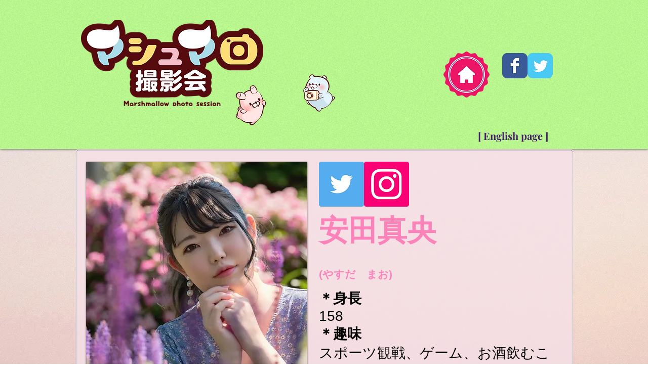

--- FILE ---
content_type: text/html; charset=UTF-8
request_url: https://www.raysisphoto.com/yasudamao
body_size: 211410
content:
<!DOCTYPE html>
<html lang="ja">
<head>
  
  <!-- SEO Tags -->
  <title>安田真央 | marshmallow</title>
  <link rel="canonical" href="https://www.raysisphoto.com/yasudamao"/>
  <meta property="og:title" content="安田真央 | marshmallow"/>
  <meta property="og:url" content="https://www.raysisphoto.com/yasudamao"/>
  <meta property="og:site_name" content="marshmallow"/>
  <meta property="og:type" content="website"/>
  <meta name="twitter:card" content="summary_large_image"/>
  <meta name="twitter:title" content="安田真央 | marshmallow"/>

  
  <meta charset='utf-8'>
  <meta name="viewport" content="width=device-width, initial-scale=1" id="wixDesktopViewport" />
  <meta http-equiv="X-UA-Compatible" content="IE=edge">
  <meta name="generator" content="Wix.com Website Builder"/>

  <link rel="icon" sizes="192x192" href="https://static.wixstatic.com/media/b4d4de_3c25d0bce00c452e8e362e1b9427b6c2.jpg/v1/fill/w_192%2Ch_192%2Clg_1%2Cusm_0.66_1.00_0.01/b4d4de_3c25d0bce00c452e8e362e1b9427b6c2.jpg" type="image/jpeg"/>
  <link rel="shortcut icon" href="https://static.wixstatic.com/media/b4d4de_3c25d0bce00c452e8e362e1b9427b6c2.jpg/v1/fill/w_192%2Ch_192%2Clg_1%2Cusm_0.66_1.00_0.01/b4d4de_3c25d0bce00c452e8e362e1b9427b6c2.jpg" type="image/jpeg"/>
  <link rel="apple-touch-icon" href="https://static.wixstatic.com/media/b4d4de_3c25d0bce00c452e8e362e1b9427b6c2.jpg/v1/fill/w_180%2Ch_180%2Clg_1%2Cusm_0.66_1.00_0.01/b4d4de_3c25d0bce00c452e8e362e1b9427b6c2.jpg" type="image/jpeg"/>

  <!-- Safari Pinned Tab Icon -->
  <!-- <link rel="mask-icon" href="https://static.wixstatic.com/media/b4d4de_3c25d0bce00c452e8e362e1b9427b6c2.jpg/v1/fill/w_192%2Ch_192%2Clg_1%2Cusm_0.66_1.00_0.01/b4d4de_3c25d0bce00c452e8e362e1b9427b6c2.jpg"> -->

  <!-- Original trials -->
  


  <!-- Segmenter Polyfill -->
  <script>
    if (!window.Intl || !window.Intl.Segmenter) {
      (function() {
        var script = document.createElement('script');
        script.src = 'https://static.parastorage.com/unpkg/@formatjs/intl-segmenter@11.7.10/polyfill.iife.js';
        document.head.appendChild(script);
      })();
    }
  </script>

  <!-- Legacy Polyfills -->
  <script nomodule="" src="https://static.parastorage.com/unpkg/core-js-bundle@3.2.1/minified.js"></script>
  <script nomodule="" src="https://static.parastorage.com/unpkg/focus-within-polyfill@5.0.9/dist/focus-within-polyfill.js"></script>

  <!-- Performance API Polyfills -->
  <script>
  (function () {
    var noop = function noop() {};
    if ("performance" in window === false) {
      window.performance = {};
    }
    window.performance.mark = performance.mark || noop;
    window.performance.measure = performance.measure || noop;
    if ("now" in window.performance === false) {
      var nowOffset = Date.now();
      if (performance.timing && performance.timing.navigationStart) {
        nowOffset = performance.timing.navigationStart;
      }
      window.performance.now = function now() {
        return Date.now() - nowOffset;
      };
    }
  })();
  </script>

  <!-- Globals Definitions -->
  <script>
    (function () {
      var now = Date.now()
      window.initialTimestamps = {
        initialTimestamp: now,
        initialRequestTimestamp: Math.round(performance.timeOrigin ? performance.timeOrigin : now - performance.now())
      }

      window.thunderboltTag = "libs-releases-GA-local"
      window.thunderboltVersion = "1.16774.0"
    })();
  </script>

  <!-- Essential Viewer Model -->
  <script type="application/json" id="wix-essential-viewer-model">{"fleetConfig":{"fleetName":"thunderbolt-seo-isolated-renderer","type":"GA","code":0},"mode":{"qa":false,"enableTestApi":false,"debug":false,"ssrIndicator":false,"ssrOnly":false,"siteAssetsFallback":"enable","versionIndicator":false},"componentsLibrariesTopology":[{"artifactId":"editor-elements","namespace":"wixui","url":"https:\/\/static.parastorage.com\/services\/editor-elements\/1.14848.0"},{"artifactId":"editor-elements","namespace":"dsgnsys","url":"https:\/\/static.parastorage.com\/services\/editor-elements\/1.14848.0"}],"siteFeaturesConfigs":{"sessionManager":{"isRunningInDifferentSiteContext":false}},"language":{"userLanguage":"ja"},"siteAssets":{"clientTopology":{"mediaRootUrl":"https:\/\/static.wixstatic.com","staticMediaUrl":"https:\/\/static.wixstatic.com\/media","moduleRepoUrl":"https:\/\/static.parastorage.com\/unpkg","fileRepoUrl":"https:\/\/static.parastorage.com\/services","viewerAppsUrl":"https:\/\/viewer-apps.parastorage.com","viewerAssetsUrl":"https:\/\/viewer-assets.parastorage.com","siteAssetsUrl":"https:\/\/siteassets.parastorage.com","pageJsonServerUrls":["https:\/\/pages.parastorage.com","https:\/\/staticorigin.wixstatic.com","https:\/\/www.raysisphoto.com","https:\/\/fallback.wix.com\/wix-html-editor-pages-webapp\/page"],"pathOfTBModulesInFileRepoForFallback":"wix-thunderbolt\/dist\/"}},"siteFeatures":["accessibility","appMonitoring","assetsLoader","businessLogger","captcha","clickHandlerRegistrar","codeEmbed","commonConfig","componentsLoader","componentsRegistry","consentPolicy","cyclicTabbing","domSelectors","environmentWixCodeSdk","environment","locationWixCodeSdk","mpaNavigation","navigationManager","navigationPhases","ooi","pages","panorama","renderer","reporter","router","scrollRestoration","seoWixCodeSdk","seo","sessionManager","siteMembersWixCodeSdk","siteMembers","siteScrollBlocker","siteWixCodeSdk","speculationRules","ssrCache","stores","structureApi","thunderboltInitializer","tpaCommons","translations","usedPlatformApis","warmupData","windowMessageRegistrar","windowWixCodeSdk","wixCustomElementComponent","wixEmbedsApi","componentsReact","platform"],"site":{"externalBaseUrl":"https:\/\/www.raysisphoto.com","isSEO":true},"media":{"staticMediaUrl":"https:\/\/static.wixstatic.com\/media","mediaRootUrl":"https:\/\/static.wixstatic.com\/","staticVideoUrl":"https:\/\/video.wixstatic.com\/"},"requestUrl":"https:\/\/www.raysisphoto.com\/yasudamao","rollout":{"siteAssetsVersionsRollout":false,"isDACRollout":0,"isTBRollout":false},"commonConfig":{"brand":"wix","host":"VIEWER","bsi":"","consentPolicy":{},"consentPolicyHeader":{},"siteRevision":"38450","renderingFlow":"NONE","language":"ja","locale":"ja-jp"},"interactionSampleRatio":0.01,"dynamicModelUrl":"https:\/\/www.raysisphoto.com\/_api\/v2\/dynamicmodel","accessTokensUrl":"https:\/\/www.raysisphoto.com\/_api\/v1\/access-tokens","isExcludedFromSecurityExperiments":false,"experiments":{"specs.thunderbolt.hardenFetchAndXHR":true,"specs.thunderbolt.securityExperiments":true}}</script>
  <script>window.viewerModel = JSON.parse(document.getElementById('wix-essential-viewer-model').textContent)</script>

  <script>
    window.commonConfig = viewerModel.commonConfig
  </script>

  
  <!-- BEGIN handleAccessTokens bundle -->

  <script data-url="https://static.parastorage.com/services/wix-thunderbolt/dist/handleAccessTokens.inline.4f2f9a53.bundle.min.js">(()=>{"use strict";function e(e){let{context:o,property:r,value:n,enumerable:i=!0}=e,c=e.get,l=e.set;if(!r||void 0===n&&!c&&!l)return new Error("property and value are required");let a=o||globalThis,s=a?.[r],u={};if(void 0!==n)u.value=n;else{if(c){let e=t(c);e&&(u.get=e)}if(l){let e=t(l);e&&(u.set=e)}}let p={...u,enumerable:i||!1,configurable:!1};void 0!==n&&(p.writable=!1);try{Object.defineProperty(a,r,p)}catch(e){return e instanceof TypeError?s:e}return s}function t(e,t){return"function"==typeof e?e:!0===e?.async&&"function"==typeof e.func?t?async function(t){return e.func(t)}:async function(){return e.func()}:"function"==typeof e?.func?e.func:void 0}try{e({property:"strictDefine",value:e})}catch{}try{e({property:"defineStrictObject",value:r})}catch{}try{e({property:"defineStrictMethod",value:n})}catch{}var o=["toString","toLocaleString","valueOf","constructor","prototype"];function r(t){let{context:n,property:c,propertiesToExclude:l=[],skipPrototype:a=!1,hardenPrototypePropertiesToExclude:s=[]}=t;if(!c)return new Error("property is required");let u=(n||globalThis)[c],p={},f=i(n,c);u&&("object"==typeof u||"function"==typeof u)&&Reflect.ownKeys(u).forEach(t=>{if(!l.includes(t)&&!o.includes(t)){let o=i(u,t);if(o&&(o.writable||o.configurable)){let{value:r,get:n,set:i,enumerable:c=!1}=o,l={};void 0!==r?l.value=r:n?l.get=n:i&&(l.set=i);try{let o=e({context:u,property:t,...l,enumerable:c});p[t]=o}catch(e){if(!(e instanceof TypeError))throw e;try{p[t]=o.value||o.get||o.set}catch{}}}}});let d={originalObject:u,originalProperties:p};if(!a&&void 0!==u?.prototype){let e=r({context:u,property:"prototype",propertiesToExclude:s,skipPrototype:!0});e instanceof Error||(d.originalPrototype=e?.originalObject,d.originalPrototypeProperties=e?.originalProperties)}return e({context:n,property:c,value:u,enumerable:f?.enumerable}),d}function n(t,o){let r=(o||globalThis)[t],n=i(o||globalThis,t);return r&&n&&(n.writable||n.configurable)?(Object.freeze(r),e({context:globalThis,property:t,value:r})):r}function i(e,t){if(e&&t)try{return Reflect.getOwnPropertyDescriptor(e,t)}catch{return}}function c(e){if("string"!=typeof e)return e;try{return decodeURIComponent(e).toLowerCase().trim()}catch{return e.toLowerCase().trim()}}function l(e,t){let o="";if("string"==typeof e)o=e.split("=")[0]?.trim()||"";else{if(!e||"string"!=typeof e.name)return!1;o=e.name}return t.has(c(o)||"")}function a(e,t){let o;return o="string"==typeof e?e.split(";").map(e=>e.trim()).filter(e=>e.length>0):e||[],o.filter(e=>!l(e,t))}var s=null;function u(){return null===s&&(s=typeof Document>"u"?void 0:Object.getOwnPropertyDescriptor(Document.prototype,"cookie")),s}function p(t,o){if(!globalThis?.cookieStore)return;let r=globalThis.cookieStore.get.bind(globalThis.cookieStore),n=globalThis.cookieStore.getAll.bind(globalThis.cookieStore),i=globalThis.cookieStore.set.bind(globalThis.cookieStore),c=globalThis.cookieStore.delete.bind(globalThis.cookieStore);return e({context:globalThis.CookieStore.prototype,property:"get",value:async function(e){return l(("string"==typeof e?e:e.name)||"",t)?null:r.call(this,e)},enumerable:!0}),e({context:globalThis.CookieStore.prototype,property:"getAll",value:async function(){return a(await n.apply(this,Array.from(arguments)),t)},enumerable:!0}),e({context:globalThis.CookieStore.prototype,property:"set",value:async function(){let e=Array.from(arguments);if(!l(1===e.length?e[0].name:e[0],t))return i.apply(this,e);o&&console.warn(o)},enumerable:!0}),e({context:globalThis.CookieStore.prototype,property:"delete",value:async function(){let e=Array.from(arguments);if(!l(1===e.length?e[0].name:e[0],t))return c.apply(this,e)},enumerable:!0}),e({context:globalThis.cookieStore,property:"prototype",value:globalThis.CookieStore.prototype,enumerable:!1}),e({context:globalThis,property:"cookieStore",value:globalThis.cookieStore,enumerable:!0}),{get:r,getAll:n,set:i,delete:c}}var f=["TextEncoder","TextDecoder","XMLHttpRequestEventTarget","EventTarget","URL","JSON","Reflect","Object","Array","Map","Set","WeakMap","WeakSet","Promise","Symbol","Error"],d=["addEventListener","removeEventListener","dispatchEvent","encodeURI","encodeURIComponent","decodeURI","decodeURIComponent"];const y=(e,t)=>{try{const o=t?t.get.call(document):document.cookie;return o.split(";").map(e=>e.trim()).filter(t=>t?.startsWith(e))[0]?.split("=")[1]}catch(e){return""}},g=(e="",t="",o="/")=>`${e}=; ${t?`domain=${t};`:""} max-age=0; path=${o}; expires=Thu, 01 Jan 1970 00:00:01 GMT`;function m(){(function(){if("undefined"!=typeof window){const e=performance.getEntriesByType("navigation")[0];return"back_forward"===(e?.type||"")}return!1})()&&function(){const{counter:e}=function(){const e=b("getItem");if(e){const[t,o]=e.split("-"),r=o?parseInt(o,10):0;if(r>=3){const e=t?Number(t):0;if(Date.now()-e>6e4)return{counter:0}}return{counter:r}}return{counter:0}}();e<3?(!function(e=1){b("setItem",`${Date.now()}-${e}`)}(e+1),window.location.reload()):console.error("ATS: Max reload attempts reached")}()}function b(e,t){try{return sessionStorage[e]("reload",t||"")}catch(e){console.error("ATS: Error calling sessionStorage:",e)}}const h="client-session-bind",v="sec-fetch-unsupported",{experiments:w}=window.viewerModel,T=[h,"client-binding",v,"svSession","smSession","server-session-bind","wixSession2","wixSession3"].map(e=>e.toLowerCase()),{cookie:S}=function(t,o){let r=new Set(t);return e({context:document,property:"cookie",set:{func:e=>function(e,t,o,r){let n=u(),i=c(t.split(";")[0]||"")||"";[...o].every(e=>!i.startsWith(e.toLowerCase()))&&n?.set?n.set.call(e,t):r&&console.warn(r)}(document,e,r,o)},get:{func:()=>function(e,t){let o=u();if(!o?.get)throw new Error("Cookie descriptor or getter not available");return a(o.get.call(e),t).join("; ")}(document,r)},enumerable:!0}),{cookieStore:p(r,o),cookie:u()}}(T),k="tbReady",x="security_overrideGlobals",{experiments:E,siteFeaturesConfigs:C,accessTokensUrl:P}=window.viewerModel,R=P,M={},O=(()=>{const e=y(h,S);if(w["specs.thunderbolt.browserCacheReload"]){y(v,S)||e?b("removeItem"):m()}return(()=>{const e=g(h),t=g(h,location.hostname);S.set.call(document,e),S.set.call(document,t)})(),e})();O&&(M["client-binding"]=O);const D=fetch;addEventListener(k,function e(t){const{logger:o}=t.detail;try{window.tb.init({fetch:D,fetchHeaders:M})}catch(e){const t=new Error("TB003");o.meter(`${x}_${t.message}`,{paramsOverrides:{errorType:x,eventString:t.message}}),window?.viewerModel?.mode.debug&&console.error(e)}finally{removeEventListener(k,e)}}),E["specs.thunderbolt.hardenFetchAndXHR"]||(window.fetchDynamicModel=()=>C.sessionManager.isRunningInDifferentSiteContext?Promise.resolve({}):fetch(R,{credentials:"same-origin",headers:M}).then(function(e){if(!e.ok)throw new Error(`[${e.status}]${e.statusText}`);return e.json()}),window.dynamicModelPromise=window.fetchDynamicModel())})();
//# sourceMappingURL=https://static.parastorage.com/services/wix-thunderbolt/dist/handleAccessTokens.inline.4f2f9a53.bundle.min.js.map</script>

<!-- END handleAccessTokens bundle -->

<!-- BEGIN overrideGlobals bundle -->

<script data-url="https://static.parastorage.com/services/wix-thunderbolt/dist/overrideGlobals.inline.ec13bfcf.bundle.min.js">(()=>{"use strict";function e(e){let{context:r,property:o,value:n,enumerable:i=!0}=e,c=e.get,a=e.set;if(!o||void 0===n&&!c&&!a)return new Error("property and value are required");let l=r||globalThis,u=l?.[o],s={};if(void 0!==n)s.value=n;else{if(c){let e=t(c);e&&(s.get=e)}if(a){let e=t(a);e&&(s.set=e)}}let p={...s,enumerable:i||!1,configurable:!1};void 0!==n&&(p.writable=!1);try{Object.defineProperty(l,o,p)}catch(e){return e instanceof TypeError?u:e}return u}function t(e,t){return"function"==typeof e?e:!0===e?.async&&"function"==typeof e.func?t?async function(t){return e.func(t)}:async function(){return e.func()}:"function"==typeof e?.func?e.func:void 0}try{e({property:"strictDefine",value:e})}catch{}try{e({property:"defineStrictObject",value:o})}catch{}try{e({property:"defineStrictMethod",value:n})}catch{}var r=["toString","toLocaleString","valueOf","constructor","prototype"];function o(t){let{context:n,property:c,propertiesToExclude:a=[],skipPrototype:l=!1,hardenPrototypePropertiesToExclude:u=[]}=t;if(!c)return new Error("property is required");let s=(n||globalThis)[c],p={},f=i(n,c);s&&("object"==typeof s||"function"==typeof s)&&Reflect.ownKeys(s).forEach(t=>{if(!a.includes(t)&&!r.includes(t)){let r=i(s,t);if(r&&(r.writable||r.configurable)){let{value:o,get:n,set:i,enumerable:c=!1}=r,a={};void 0!==o?a.value=o:n?a.get=n:i&&(a.set=i);try{let r=e({context:s,property:t,...a,enumerable:c});p[t]=r}catch(e){if(!(e instanceof TypeError))throw e;try{p[t]=r.value||r.get||r.set}catch{}}}}});let d={originalObject:s,originalProperties:p};if(!l&&void 0!==s?.prototype){let e=o({context:s,property:"prototype",propertiesToExclude:u,skipPrototype:!0});e instanceof Error||(d.originalPrototype=e?.originalObject,d.originalPrototypeProperties=e?.originalProperties)}return e({context:n,property:c,value:s,enumerable:f?.enumerable}),d}function n(t,r){let o=(r||globalThis)[t],n=i(r||globalThis,t);return o&&n&&(n.writable||n.configurable)?(Object.freeze(o),e({context:globalThis,property:t,value:o})):o}function i(e,t){if(e&&t)try{return Reflect.getOwnPropertyDescriptor(e,t)}catch{return}}function c(e){if("string"!=typeof e)return e;try{return decodeURIComponent(e).toLowerCase().trim()}catch{return e.toLowerCase().trim()}}function a(e,t){return e instanceof Headers?e.forEach((r,o)=>{l(o,t)||e.delete(o)}):Object.keys(e).forEach(r=>{l(r,t)||delete e[r]}),e}function l(e,t){return!t.has(c(e)||"")}function u(e,t){let r=!0,o=function(e){let t,r;if(globalThis.Request&&e instanceof Request)t=e.url;else{if("function"!=typeof e?.toString)throw new Error("Unsupported type for url");t=e.toString()}try{return new URL(t).pathname}catch{return r=t.replace(/#.+/gi,"").split("?").shift(),r.startsWith("/")?r:`/${r}`}}(e),n=c(o);return n&&t.some(e=>n.includes(e))&&(r=!1),r}function s(t,r,o){let n=fetch,i=XMLHttpRequest,c=new Set(r);function s(){let e=new i,r=e.open,n=e.setRequestHeader;return e.open=function(){let n=Array.from(arguments),i=n[1];if(n.length<2||u(i,t))return r.apply(e,n);throw new Error(o||`Request not allowed for path ${i}`)},e.setRequestHeader=function(t,r){l(decodeURIComponent(t),c)&&n.call(e,t,r)},e}return e({property:"fetch",value:function(){let e=function(e,t){return globalThis.Request&&e[0]instanceof Request&&e[0]?.headers?a(e[0].headers,t):e[1]?.headers&&a(e[1].headers,t),e}(arguments,c);return u(arguments[0],t)?n.apply(globalThis,Array.from(e)):new Promise((e,t)=>{t(new Error(o||`Request not allowed for path ${arguments[0]}`))})},enumerable:!0}),e({property:"XMLHttpRequest",value:s,enumerable:!0}),Object.keys(i).forEach(e=>{s[e]=i[e]}),{fetch:n,XMLHttpRequest:i}}var p=["TextEncoder","TextDecoder","XMLHttpRequestEventTarget","EventTarget","URL","JSON","Reflect","Object","Array","Map","Set","WeakMap","WeakSet","Promise","Symbol","Error"],f=["addEventListener","removeEventListener","dispatchEvent","encodeURI","encodeURIComponent","decodeURI","decodeURIComponent"];const d=function(){let t=globalThis.open,r=document.open;function o(e,r,o){let n="string"!=typeof e,i=t.call(window,e,r,o);return n||e&&function(e){return e.startsWith("//")&&/(?:[a-z0-9](?:[a-z0-9-]{0,61}[a-z0-9])?\.)+[a-z0-9][a-z0-9-]{0,61}[a-z0-9]/g.test(`${location.protocol}:${e}`)&&(e=`${location.protocol}${e}`),!e.startsWith("http")||new URL(e).hostname===location.hostname}(e)?{}:i}return e({property:"open",value:o,context:globalThis,enumerable:!0}),e({property:"open",value:function(e,t,n){return e?o(e,t,n):r.call(document,e||"",t||"",n||"")},context:document,enumerable:!0}),{open:t,documentOpen:r}},y=function(){let t=document.createElement,r=Element.prototype.setAttribute,o=Element.prototype.setAttributeNS;return e({property:"createElement",context:document,value:function(n,i){let a=t.call(document,n,i);if("iframe"===c(n)){e({property:"srcdoc",context:a,get:()=>"",set:()=>{console.warn("`srcdoc` is not allowed in iframe elements.")}});let t=function(e,t){"srcdoc"!==e.toLowerCase()?r.call(a,e,t):console.warn("`srcdoc` attribute is not allowed to be set.")},n=function(e,t,r){"srcdoc"!==t.toLowerCase()?o.call(a,e,t,r):console.warn("`srcdoc` attribute is not allowed to be set.")};a.setAttribute=t,a.setAttributeNS=n}return a},enumerable:!0}),{createElement:t,setAttribute:r,setAttributeNS:o}},m=["client-binding"],b=["/_api/v1/access-tokens","/_api/v2/dynamicmodel","/_api/one-app-session-web/v3/businesses"],h=function(){let t=setTimeout,r=setInterval;return o("setTimeout",0,globalThis),o("setInterval",0,globalThis),{setTimeout:t,setInterval:r};function o(t,r,o){let n=o||globalThis,i=n[t];if(!i||"function"!=typeof i)throw new Error(`Function ${t} not found or is not a function`);e({property:t,value:function(){let e=Array.from(arguments);if("string"!=typeof e[r])return i.apply(n,e);console.warn(`Calling ${t} with a String Argument at index ${r} is not allowed`)},context:o,enumerable:!0})}},v=function(){if(navigator&&"serviceWorker"in navigator){let t=navigator.serviceWorker.register;return e({context:navigator.serviceWorker,property:"register",value:function(){console.log("Service worker registration is not allowed")},enumerable:!0}),{register:t}}return{}};performance.mark("overrideGlobals started");const{isExcludedFromSecurityExperiments:g,experiments:w}=window.viewerModel,E=!g&&w["specs.thunderbolt.securityExperiments"];try{d(),E&&y(),w["specs.thunderbolt.hardenFetchAndXHR"]&&E&&s(b,m),v(),(e=>{let t=[],r=[];r=r.concat(["TextEncoder","TextDecoder"]),e&&(r=r.concat(["XMLHttpRequestEventTarget","EventTarget"])),r=r.concat(["URL","JSON"]),e&&(t=t.concat(["addEventListener","removeEventListener"])),t=t.concat(["encodeURI","encodeURIComponent","decodeURI","decodeURIComponent"]),r=r.concat(["String","Number"]),e&&r.push("Object"),r=r.concat(["Reflect"]),t.forEach(e=>{n(e),["addEventListener","removeEventListener"].includes(e)&&n(e,document)}),r.forEach(e=>{o({property:e})})})(E),E&&h()}catch(e){window?.viewerModel?.mode.debug&&console.error(e);const t=new Error("TB006");window.fedops?.reportError(t,"security_overrideGlobals"),window.Sentry?window.Sentry.captureException(t):globalThis.defineStrictProperty("sentryBuffer",[t],window,!1)}performance.mark("overrideGlobals ended")})();
//# sourceMappingURL=https://static.parastorage.com/services/wix-thunderbolt/dist/overrideGlobals.inline.ec13bfcf.bundle.min.js.map</script>

<!-- END overrideGlobals bundle -->


  
  <script>
    window.commonConfig = viewerModel.commonConfig

	
  </script>

  <!-- Initial CSS -->
  <style data-url="https://static.parastorage.com/services/wix-thunderbolt/dist/main.347af09f.min.css">@keyframes slide-horizontal-new{0%{transform:translateX(100%)}}@keyframes slide-horizontal-old{80%{opacity:1}to{opacity:0;transform:translateX(-100%)}}@keyframes slide-vertical-new{0%{transform:translateY(-100%)}}@keyframes slide-vertical-old{80%{opacity:1}to{opacity:0;transform:translateY(100%)}}@keyframes out-in-new{0%{opacity:0}}@keyframes out-in-old{to{opacity:0}}:root:active-view-transition{view-transition-name:none}::view-transition{pointer-events:none}:root:active-view-transition::view-transition-new(page-group),:root:active-view-transition::view-transition-old(page-group){animation-duration:.6s;cursor:wait;pointer-events:all}:root:active-view-transition-type(SlideHorizontal)::view-transition-old(page-group){animation:slide-horizontal-old .6s cubic-bezier(.83,0,.17,1) forwards;mix-blend-mode:normal}:root:active-view-transition-type(SlideHorizontal)::view-transition-new(page-group){animation:slide-horizontal-new .6s cubic-bezier(.83,0,.17,1) backwards;mix-blend-mode:normal}:root:active-view-transition-type(SlideVertical)::view-transition-old(page-group){animation:slide-vertical-old .6s cubic-bezier(.83,0,.17,1) forwards;mix-blend-mode:normal}:root:active-view-transition-type(SlideVertical)::view-transition-new(page-group){animation:slide-vertical-new .6s cubic-bezier(.83,0,.17,1) backwards;mix-blend-mode:normal}:root:active-view-transition-type(OutIn)::view-transition-old(page-group){animation:out-in-old .35s cubic-bezier(.22,1,.36,1) forwards}:root:active-view-transition-type(OutIn)::view-transition-new(page-group){animation:out-in-new .35s cubic-bezier(.64,0,.78,0) .35s backwards}@media(prefers-reduced-motion:reduce){::view-transition-group(*),::view-transition-new(*),::view-transition-old(*){animation:none!important}}body,html{background:transparent;border:0;margin:0;outline:0;padding:0;vertical-align:baseline}body{--scrollbar-width:0px;font-family:Arial,Helvetica,sans-serif;font-size:10px}body,html{height:100%}body{overflow-x:auto;overflow-y:scroll}body:not(.responsive) #site-root{min-width:var(--site-width);width:100%}body:not([data-js-loaded]) [data-hide-prejs]{visibility:hidden}interact-element{display:contents}#SITE_CONTAINER{position:relative}:root{--one-unit:1vw;--section-max-width:9999px;--spx-stopper-max:9999px;--spx-stopper-min:0px;--browser-zoom:1}@supports(-webkit-appearance:none) and (stroke-color:transparent){:root{--safari-sticky-fix:opacity;--experimental-safari-sticky-fix:translateZ(0)}}@supports(container-type:inline-size){:root{--one-unit:1cqw}}[id^=oldHoverBox-]{mix-blend-mode:plus-lighter;transition:opacity .5s ease,visibility .5s ease}[data-mesh-id$=inlineContent-gridContainer]:has(>[id^=oldHoverBox-]){isolation:isolate}</style>
<style data-url="https://static.parastorage.com/services/wix-thunderbolt/dist/main.renderer.9cb0985f.min.css">a,abbr,acronym,address,applet,b,big,blockquote,button,caption,center,cite,code,dd,del,dfn,div,dl,dt,em,fieldset,font,footer,form,h1,h2,h3,h4,h5,h6,header,i,iframe,img,ins,kbd,label,legend,li,nav,object,ol,p,pre,q,s,samp,section,small,span,strike,strong,sub,sup,table,tbody,td,tfoot,th,thead,title,tr,tt,u,ul,var{background:transparent;border:0;margin:0;outline:0;padding:0;vertical-align:baseline}input,select,textarea{box-sizing:border-box;font-family:Helvetica,Arial,sans-serif}ol,ul{list-style:none}blockquote,q{quotes:none}ins{text-decoration:none}del{text-decoration:line-through}table{border-collapse:collapse;border-spacing:0}a{cursor:pointer;text-decoration:none}.testStyles{overflow-y:hidden}.reset-button{-webkit-appearance:none;background:none;border:0;color:inherit;font:inherit;line-height:normal;outline:0;overflow:visible;padding:0;-webkit-user-select:none;-moz-user-select:none;-ms-user-select:none}:focus{outline:none}body.device-mobile-optimized:not(.disable-site-overflow){overflow-x:hidden;overflow-y:scroll}body.device-mobile-optimized:not(.responsive) #SITE_CONTAINER{margin-left:auto;margin-right:auto;overflow-x:visible;position:relative;width:320px}body.device-mobile-optimized:not(.responsive):not(.blockSiteScrolling) #SITE_CONTAINER{margin-top:0}body.device-mobile-optimized>*{max-width:100%!important}body.device-mobile-optimized #site-root{overflow-x:hidden;overflow-y:hidden}@supports(overflow:clip){body.device-mobile-optimized #site-root{overflow-x:clip;overflow-y:clip}}body.device-mobile-non-optimized #SITE_CONTAINER #site-root{overflow-x:clip;overflow-y:clip}body.device-mobile-non-optimized.fullScreenMode{background-color:#5f6360}body.device-mobile-non-optimized.fullScreenMode #MOBILE_ACTIONS_MENU,body.device-mobile-non-optimized.fullScreenMode #SITE_BACKGROUND,body.device-mobile-non-optimized.fullScreenMode #site-root,body.fullScreenMode #WIX_ADS{visibility:hidden}body.fullScreenMode{overflow-x:hidden!important;overflow-y:hidden!important}body.fullScreenMode.device-mobile-optimized #TINY_MENU{opacity:0;pointer-events:none}body.fullScreenMode-scrollable.device-mobile-optimized{overflow-x:hidden!important;overflow-y:auto!important}body.fullScreenMode-scrollable.device-mobile-optimized #masterPage,body.fullScreenMode-scrollable.device-mobile-optimized #site-root{overflow-x:hidden!important;overflow-y:hidden!important}body.fullScreenMode-scrollable.device-mobile-optimized #SITE_BACKGROUND,body.fullScreenMode-scrollable.device-mobile-optimized #masterPage{height:auto!important}body.fullScreenMode-scrollable.device-mobile-optimized #masterPage.mesh-layout{height:0!important}body.blockSiteScrolling,body.siteScrollingBlocked{position:fixed;width:100%}body.blockSiteScrolling #SITE_CONTAINER{margin-top:calc(var(--blocked-site-scroll-margin-top)*-1)}#site-root{margin:0 auto;min-height:100%;position:relative;top:var(--wix-ads-height)}#site-root img:not([src]){visibility:hidden}#site-root svg img:not([src]){visibility:visible}.auto-generated-link{color:inherit}#SCROLL_TO_BOTTOM,#SCROLL_TO_TOP{height:0}.has-click-trigger{cursor:pointer}.fullScreenOverlay{bottom:0;display:flex;justify-content:center;left:0;overflow-y:hidden;position:fixed;right:0;top:-60px;z-index:1005}.fullScreenOverlay>.fullScreenOverlayContent{bottom:0;left:0;margin:0 auto;overflow:hidden;position:absolute;right:0;top:60px;transform:translateZ(0)}[data-mesh-id$=centeredContent],[data-mesh-id$=form],[data-mesh-id$=inlineContent]{pointer-events:none;position:relative}[data-mesh-id$=-gridWrapper],[data-mesh-id$=-rotated-wrapper]{pointer-events:none}[data-mesh-id$=-gridContainer]>*,[data-mesh-id$=-rotated-wrapper]>*,[data-mesh-id$=inlineContent]>:not([data-mesh-id$=-gridContainer]){pointer-events:auto}.device-mobile-optimized #masterPage.mesh-layout #SOSP_CONTAINER_CUSTOM_ID{grid-area:2/1/3/2;-ms-grid-row:2;position:relative}#masterPage.mesh-layout{-ms-grid-rows:max-content max-content min-content max-content;-ms-grid-columns:100%;align-items:start;display:-ms-grid;display:grid;grid-template-columns:100%;grid-template-rows:max-content max-content min-content max-content;justify-content:stretch}#masterPage.mesh-layout #PAGES_CONTAINER,#masterPage.mesh-layout #SITE_FOOTER-placeholder,#masterPage.mesh-layout #SITE_FOOTER_WRAPPER,#masterPage.mesh-layout #SITE_HEADER-placeholder,#masterPage.mesh-layout #SITE_HEADER_WRAPPER,#masterPage.mesh-layout #SOSP_CONTAINER_CUSTOM_ID[data-state~=mobileView],#masterPage.mesh-layout #soapAfterPagesContainer,#masterPage.mesh-layout #soapBeforePagesContainer{-ms-grid-row-align:start;-ms-grid-column-align:start;-ms-grid-column:1}#masterPage.mesh-layout #SITE_HEADER-placeholder,#masterPage.mesh-layout #SITE_HEADER_WRAPPER{grid-area:1/1/2/2;-ms-grid-row:1}#masterPage.mesh-layout #PAGES_CONTAINER,#masterPage.mesh-layout #soapAfterPagesContainer,#masterPage.mesh-layout #soapBeforePagesContainer{grid-area:3/1/4/2;-ms-grid-row:3}#masterPage.mesh-layout #soapAfterPagesContainer,#masterPage.mesh-layout #soapBeforePagesContainer{width:100%}#masterPage.mesh-layout #PAGES_CONTAINER{align-self:stretch}#masterPage.mesh-layout main#PAGES_CONTAINER{display:block}#masterPage.mesh-layout #SITE_FOOTER-placeholder,#masterPage.mesh-layout #SITE_FOOTER_WRAPPER{grid-area:4/1/5/2;-ms-grid-row:4}#masterPage.mesh-layout #SITE_PAGES,#masterPage.mesh-layout [data-mesh-id=PAGES_CONTAINERcenteredContent],#masterPage.mesh-layout [data-mesh-id=PAGES_CONTAINERinlineContent]{height:100%}#masterPage.mesh-layout.desktop>*{width:100%}#masterPage.mesh-layout #PAGES_CONTAINER,#masterPage.mesh-layout #SITE_FOOTER,#masterPage.mesh-layout #SITE_FOOTER_WRAPPER,#masterPage.mesh-layout #SITE_HEADER,#masterPage.mesh-layout #SITE_HEADER_WRAPPER,#masterPage.mesh-layout #SITE_PAGES,#masterPage.mesh-layout #masterPageinlineContent{position:relative}#masterPage.mesh-layout #SITE_HEADER{grid-area:1/1/2/2}#masterPage.mesh-layout #SITE_FOOTER{grid-area:4/1/5/2}#masterPage.mesh-layout.overflow-x-clip #SITE_FOOTER,#masterPage.mesh-layout.overflow-x-clip #SITE_HEADER{overflow-x:clip}[data-z-counter]{z-index:0}[data-z-counter="0"]{z-index:auto}.wixSiteProperties{-webkit-font-smoothing:antialiased;-moz-osx-font-smoothing:grayscale}:root{--wst-button-color-fill-primary:rgb(var(--color_48));--wst-button-color-border-primary:rgb(var(--color_49));--wst-button-color-text-primary:rgb(var(--color_50));--wst-button-color-fill-primary-hover:rgb(var(--color_51));--wst-button-color-border-primary-hover:rgb(var(--color_52));--wst-button-color-text-primary-hover:rgb(var(--color_53));--wst-button-color-fill-primary-disabled:rgb(var(--color_54));--wst-button-color-border-primary-disabled:rgb(var(--color_55));--wst-button-color-text-primary-disabled:rgb(var(--color_56));--wst-button-color-fill-secondary:rgb(var(--color_57));--wst-button-color-border-secondary:rgb(var(--color_58));--wst-button-color-text-secondary:rgb(var(--color_59));--wst-button-color-fill-secondary-hover:rgb(var(--color_60));--wst-button-color-border-secondary-hover:rgb(var(--color_61));--wst-button-color-text-secondary-hover:rgb(var(--color_62));--wst-button-color-fill-secondary-disabled:rgb(var(--color_63));--wst-button-color-border-secondary-disabled:rgb(var(--color_64));--wst-button-color-text-secondary-disabled:rgb(var(--color_65));--wst-color-fill-base-1:rgb(var(--color_36));--wst-color-fill-base-2:rgb(var(--color_37));--wst-color-fill-base-shade-1:rgb(var(--color_38));--wst-color-fill-base-shade-2:rgb(var(--color_39));--wst-color-fill-base-shade-3:rgb(var(--color_40));--wst-color-fill-accent-1:rgb(var(--color_41));--wst-color-fill-accent-2:rgb(var(--color_42));--wst-color-fill-accent-3:rgb(var(--color_43));--wst-color-fill-accent-4:rgb(var(--color_44));--wst-color-fill-background-primary:rgb(var(--color_11));--wst-color-fill-background-secondary:rgb(var(--color_12));--wst-color-text-primary:rgb(var(--color_15));--wst-color-text-secondary:rgb(var(--color_14));--wst-color-action:rgb(var(--color_18));--wst-color-disabled:rgb(var(--color_39));--wst-color-title:rgb(var(--color_45));--wst-color-subtitle:rgb(var(--color_46));--wst-color-line:rgb(var(--color_47));--wst-font-style-h2:var(--font_2);--wst-font-style-h3:var(--font_3);--wst-font-style-h4:var(--font_4);--wst-font-style-h5:var(--font_5);--wst-font-style-h6:var(--font_6);--wst-font-style-body-large:var(--font_7);--wst-font-style-body-medium:var(--font_8);--wst-font-style-body-small:var(--font_9);--wst-font-style-body-x-small:var(--font_10);--wst-color-custom-1:rgb(var(--color_13));--wst-color-custom-2:rgb(var(--color_16));--wst-color-custom-3:rgb(var(--color_17));--wst-color-custom-4:rgb(var(--color_19));--wst-color-custom-5:rgb(var(--color_20));--wst-color-custom-6:rgb(var(--color_21));--wst-color-custom-7:rgb(var(--color_22));--wst-color-custom-8:rgb(var(--color_23));--wst-color-custom-9:rgb(var(--color_24));--wst-color-custom-10:rgb(var(--color_25));--wst-color-custom-11:rgb(var(--color_26));--wst-color-custom-12:rgb(var(--color_27));--wst-color-custom-13:rgb(var(--color_28));--wst-color-custom-14:rgb(var(--color_29));--wst-color-custom-15:rgb(var(--color_30));--wst-color-custom-16:rgb(var(--color_31));--wst-color-custom-17:rgb(var(--color_32));--wst-color-custom-18:rgb(var(--color_33));--wst-color-custom-19:rgb(var(--color_34));--wst-color-custom-20:rgb(var(--color_35))}.wix-presets-wrapper{display:contents}</style>

  <meta name="format-detection" content="telephone=no">
  <meta name="skype_toolbar" content="skype_toolbar_parser_compatible">
  
  

  

  
      <!--pageHtmlEmbeds.head start-->
      <script type="wix/htmlEmbeds" id="pageHtmlEmbeds.head start"></script>
    
      <script async src="https://pagead2.googlesyndication.com/pagead/js/adsbygoogle.js"></script>
<script>
     (adsbygoogle = window.adsbygoogle || []).push({
          google_ad_client: "ca-pub-4968964797309112",
          enable_page_level_ads: true
     });
</script>
    
      <script type="wix/htmlEmbeds" id="pageHtmlEmbeds.head end"></script>
      <!--pageHtmlEmbeds.head end-->
  

  <!-- head performance data start -->
  
  <!-- head performance data end -->
  

    


    
<style data-href="https://static.parastorage.com/services/editor-elements-library/dist/thunderbolt/rb_wixui.thunderbolt_bootstrap-classic.72e6a2a3.min.css">.PlZyDq{touch-action:manipulation}.uDW_Qe{align-items:center;box-sizing:border-box;display:flex;justify-content:var(--label-align);min-width:100%;text-align:initial;width:-moz-max-content;width:max-content}.uDW_Qe:before{max-width:var(--margin-start,0)}.uDW_Qe:after,.uDW_Qe:before{align-self:stretch;content:"";flex-grow:1}.uDW_Qe:after{max-width:var(--margin-end,0)}.FubTgk{height:100%}.FubTgk .uDW_Qe{border-radius:var(--corvid-border-radius,var(--rd,0));bottom:0;box-shadow:var(--shd,0 1px 4px rgba(0,0,0,.6));left:0;position:absolute;right:0;top:0;transition:var(--trans1,border-color .4s ease 0s,background-color .4s ease 0s)}.FubTgk .uDW_Qe:link,.FubTgk .uDW_Qe:visited{border-color:transparent}.FubTgk .l7_2fn{color:var(--corvid-color,rgb(var(--txt,var(--color_15,color_15))));font:var(--fnt,var(--font_5));margin:0;position:relative;transition:var(--trans2,color .4s ease 0s);white-space:nowrap}.FubTgk[aria-disabled=false] .uDW_Qe{background-color:var(--corvid-background-color,rgba(var(--bg,var(--color_17,color_17)),var(--alpha-bg,1)));border:solid var(--corvid-border-color,rgba(var(--brd,var(--color_15,color_15)),var(--alpha-brd,1))) var(--corvid-border-width,var(--brw,0));cursor:pointer!important}:host(.device-mobile-optimized) .FubTgk[aria-disabled=false]:active .uDW_Qe,body.device-mobile-optimized .FubTgk[aria-disabled=false]:active .uDW_Qe{background-color:var(--corvid-hover-background-color,rgba(var(--bgh,var(--color_18,color_18)),var(--alpha-bgh,1)));border-color:var(--corvid-hover-border-color,rgba(var(--brdh,var(--color_15,color_15)),var(--alpha-brdh,1)))}:host(.device-mobile-optimized) .FubTgk[aria-disabled=false]:active .l7_2fn,body.device-mobile-optimized .FubTgk[aria-disabled=false]:active .l7_2fn{color:var(--corvid-hover-color,rgb(var(--txth,var(--color_15,color_15))))}:host(:not(.device-mobile-optimized)) .FubTgk[aria-disabled=false]:hover .uDW_Qe,body:not(.device-mobile-optimized) .FubTgk[aria-disabled=false]:hover .uDW_Qe{background-color:var(--corvid-hover-background-color,rgba(var(--bgh,var(--color_18,color_18)),var(--alpha-bgh,1)));border-color:var(--corvid-hover-border-color,rgba(var(--brdh,var(--color_15,color_15)),var(--alpha-brdh,1)))}:host(:not(.device-mobile-optimized)) .FubTgk[aria-disabled=false]:hover .l7_2fn,body:not(.device-mobile-optimized) .FubTgk[aria-disabled=false]:hover .l7_2fn{color:var(--corvid-hover-color,rgb(var(--txth,var(--color_15,color_15))))}.FubTgk[aria-disabled=true] .uDW_Qe{background-color:var(--corvid-disabled-background-color,rgba(var(--bgd,204,204,204),var(--alpha-bgd,1)));border-color:var(--corvid-disabled-border-color,rgba(var(--brdd,204,204,204),var(--alpha-brdd,1)));border-style:solid;border-width:var(--corvid-border-width,var(--brw,0))}.FubTgk[aria-disabled=true] .l7_2fn{color:var(--corvid-disabled-color,rgb(var(--txtd,255,255,255)))}.uUxqWY{align-items:center;box-sizing:border-box;display:flex;justify-content:var(--label-align);min-width:100%;text-align:initial;width:-moz-max-content;width:max-content}.uUxqWY:before{max-width:var(--margin-start,0)}.uUxqWY:after,.uUxqWY:before{align-self:stretch;content:"";flex-grow:1}.uUxqWY:after{max-width:var(--margin-end,0)}.Vq4wYb[aria-disabled=false] .uUxqWY{cursor:pointer}:host(.device-mobile-optimized) .Vq4wYb[aria-disabled=false]:active .wJVzSK,body.device-mobile-optimized .Vq4wYb[aria-disabled=false]:active .wJVzSK{color:var(--corvid-hover-color,rgb(var(--txth,var(--color_15,color_15))));transition:var(--trans,color .4s ease 0s)}:host(:not(.device-mobile-optimized)) .Vq4wYb[aria-disabled=false]:hover .wJVzSK,body:not(.device-mobile-optimized) .Vq4wYb[aria-disabled=false]:hover .wJVzSK{color:var(--corvid-hover-color,rgb(var(--txth,var(--color_15,color_15))));transition:var(--trans,color .4s ease 0s)}.Vq4wYb .uUxqWY{bottom:0;left:0;position:absolute;right:0;top:0}.Vq4wYb .wJVzSK{color:var(--corvid-color,rgb(var(--txt,var(--color_15,color_15))));font:var(--fnt,var(--font_5));transition:var(--trans,color .4s ease 0s);white-space:nowrap}.Vq4wYb[aria-disabled=true] .wJVzSK{color:var(--corvid-disabled-color,rgb(var(--txtd,255,255,255)))}:host(:not(.device-mobile-optimized)) .CohWsy,body:not(.device-mobile-optimized) .CohWsy{display:flex}:host(:not(.device-mobile-optimized)) .V5AUxf,body:not(.device-mobile-optimized) .V5AUxf{-moz-column-gap:var(--margin);column-gap:var(--margin);direction:var(--direction);display:flex;margin:0 auto;position:relative;width:calc(100% - var(--padding)*2)}:host(:not(.device-mobile-optimized)) .V5AUxf>*,body:not(.device-mobile-optimized) .V5AUxf>*{direction:ltr;flex:var(--column-flex) 1 0%;left:0;margin-bottom:var(--padding);margin-top:var(--padding);min-width:0;position:relative;top:0}:host(.device-mobile-optimized) .V5AUxf,body.device-mobile-optimized .V5AUxf{display:block;padding-bottom:var(--padding-y);padding-left:var(--padding-x,0);padding-right:var(--padding-x,0);padding-top:var(--padding-y);position:relative}:host(.device-mobile-optimized) .V5AUxf>*,body.device-mobile-optimized .V5AUxf>*{margin-bottom:var(--margin);position:relative}:host(.device-mobile-optimized) .V5AUxf>:first-child,body.device-mobile-optimized .V5AUxf>:first-child{margin-top:var(--firstChildMarginTop,0)}:host(.device-mobile-optimized) .V5AUxf>:last-child,body.device-mobile-optimized .V5AUxf>:last-child{margin-bottom:var(--lastChildMarginBottom)}.LIhNy3{backface-visibility:hidden}.jhxvbR,.mtrorN{display:block;height:100%;width:100%}.jhxvbR img{max-width:var(--wix-img-max-width,100%)}.jhxvbR[data-animate-blur] img{filter:blur(9px);transition:filter .8s ease-in}.jhxvbR[data-animate-blur] img[data-load-done]{filter:none}.if7Vw2{height:100%;left:0;-webkit-mask-image:var(--mask-image,none);mask-image:var(--mask-image,none);-webkit-mask-position:var(--mask-position,0);mask-position:var(--mask-position,0);-webkit-mask-repeat:var(--mask-repeat,no-repeat);mask-repeat:var(--mask-repeat,no-repeat);-webkit-mask-size:var(--mask-size,100%);mask-size:var(--mask-size,100%);overflow:hidden;pointer-events:var(--fill-layer-background-media-pointer-events);position:absolute;top:0;width:100%}.if7Vw2.f0uTJH{clip:rect(0,auto,auto,0)}.if7Vw2 .i1tH8h{height:100%;position:absolute;top:0;width:100%}.if7Vw2 .DXi4PB{height:var(--fill-layer-image-height,100%);opacity:var(--fill-layer-image-opacity)}.if7Vw2 .DXi4PB img{height:100%;width:100%}@supports(-webkit-hyphens:none){.if7Vw2.f0uTJH{clip:auto;-webkit-clip-path:inset(0)}}.wG8dni{height:100%}.tcElKx{background-color:var(--bg-overlay-color);background-image:var(--bg-gradient);transition:var(--inherit-transition)}.ImALHf,.Ybjs9b{opacity:var(--fill-layer-video-opacity)}.UWmm3w{bottom:var(--media-padding-bottom);height:var(--media-padding-height);position:absolute;top:var(--media-padding-top);width:100%}.Yjj1af{transform:scale(var(--scale,1));transition:var(--transform-duration,transform 0s)}.ImALHf{height:100%;position:relative;width:100%}.KCM6zk{opacity:var(--fill-layer-video-opacity,var(--fill-layer-image-opacity,1))}.KCM6zk .DXi4PB,.KCM6zk .ImALHf,.KCM6zk .Ybjs9b{opacity:1}._uqPqy{clip-path:var(--fill-layer-clip)}._uqPqy,.eKyYhK{position:absolute;top:0}._uqPqy,.eKyYhK,.x0mqQS img{height:100%;width:100%}.pnCr6P{opacity:0}.blf7sp,.pnCr6P{position:absolute;top:0}.blf7sp{height:0;left:0;overflow:hidden;width:0}.rWP3Gv{left:0;pointer-events:var(--fill-layer-background-media-pointer-events);position:var(--fill-layer-background-media-position)}.Tr4n3d,.rWP3Gv,.wRqk6s{height:100%;top:0;width:100%}.wRqk6s{position:absolute}.Tr4n3d{background-color:var(--fill-layer-background-overlay-color);opacity:var(--fill-layer-background-overlay-blend-opacity-fallback,1);position:var(--fill-layer-background-overlay-position);transform:var(--fill-layer-background-overlay-transform)}@supports(mix-blend-mode:overlay){.Tr4n3d{mix-blend-mode:var(--fill-layer-background-overlay-blend-mode);opacity:var(--fill-layer-background-overlay-blend-opacity,1)}}.VXAmO2{--divider-pin-height__:min(1,calc(var(--divider-layers-pin-factor__) + 1));--divider-pin-layer-height__:var( --divider-layers-pin-factor__ );--divider-pin-border__:min(1,calc(var(--divider-layers-pin-factor__) / -1 + 1));height:calc(var(--divider-height__) + var(--divider-pin-height__)*var(--divider-layers-size__)*var(--divider-layers-y__))}.VXAmO2,.VXAmO2 .dy3w_9{left:0;position:absolute;width:100%}.VXAmO2 .dy3w_9{--divider-layer-i__:var(--divider-layer-i,0);background-position:left calc(50% + var(--divider-offset-x__) + var(--divider-layers-x__)*var(--divider-layer-i__)) bottom;background-repeat:repeat-x;border-bottom-style:solid;border-bottom-width:calc(var(--divider-pin-border__)*var(--divider-layer-i__)*var(--divider-layers-y__));height:calc(var(--divider-height__) + var(--divider-pin-layer-height__)*var(--divider-layer-i__)*var(--divider-layers-y__));opacity:calc(1 - var(--divider-layer-i__)/(var(--divider-layer-i__) + 1))}.UORcXs{--divider-height__:var(--divider-top-height,auto);--divider-offset-x__:var(--divider-top-offset-x,0px);--divider-layers-size__:var(--divider-top-layers-size,0);--divider-layers-y__:var(--divider-top-layers-y,0px);--divider-layers-x__:var(--divider-top-layers-x,0px);--divider-layers-pin-factor__:var(--divider-top-layers-pin-factor,0);border-top:var(--divider-top-padding,0) solid var(--divider-top-color,currentColor);opacity:var(--divider-top-opacity,1);top:0;transform:var(--divider-top-flip,scaleY(-1))}.UORcXs .dy3w_9{background-image:var(--divider-top-image,none);background-size:var(--divider-top-size,contain);border-color:var(--divider-top-color,currentColor);bottom:0;filter:var(--divider-top-filter,none)}.UORcXs .dy3w_9[data-divider-layer="1"]{display:var(--divider-top-layer-1-display,block)}.UORcXs .dy3w_9[data-divider-layer="2"]{display:var(--divider-top-layer-2-display,block)}.UORcXs .dy3w_9[data-divider-layer="3"]{display:var(--divider-top-layer-3-display,block)}.Io4VUz{--divider-height__:var(--divider-bottom-height,auto);--divider-offset-x__:var(--divider-bottom-offset-x,0px);--divider-layers-size__:var(--divider-bottom-layers-size,0);--divider-layers-y__:var(--divider-bottom-layers-y,0px);--divider-layers-x__:var(--divider-bottom-layers-x,0px);--divider-layers-pin-factor__:var(--divider-bottom-layers-pin-factor,0);border-bottom:var(--divider-bottom-padding,0) solid var(--divider-bottom-color,currentColor);bottom:0;opacity:var(--divider-bottom-opacity,1);transform:var(--divider-bottom-flip,none)}.Io4VUz .dy3w_9{background-image:var(--divider-bottom-image,none);background-size:var(--divider-bottom-size,contain);border-color:var(--divider-bottom-color,currentColor);bottom:0;filter:var(--divider-bottom-filter,none)}.Io4VUz .dy3w_9[data-divider-layer="1"]{display:var(--divider-bottom-layer-1-display,block)}.Io4VUz .dy3w_9[data-divider-layer="2"]{display:var(--divider-bottom-layer-2-display,block)}.Io4VUz .dy3w_9[data-divider-layer="3"]{display:var(--divider-bottom-layer-3-display,block)}.YzqVVZ{overflow:visible;position:relative}.mwF7X1{backface-visibility:hidden}.YGilLk{cursor:pointer}.Tj01hh{display:block}.MW5IWV,.Tj01hh{height:100%;width:100%}.MW5IWV{left:0;-webkit-mask-image:var(--mask-image,none);mask-image:var(--mask-image,none);-webkit-mask-position:var(--mask-position,0);mask-position:var(--mask-position,0);-webkit-mask-repeat:var(--mask-repeat,no-repeat);mask-repeat:var(--mask-repeat,no-repeat);-webkit-mask-size:var(--mask-size,100%);mask-size:var(--mask-size,100%);overflow:hidden;pointer-events:var(--fill-layer-background-media-pointer-events);position:absolute;top:0}.MW5IWV.N3eg0s{clip:rect(0,auto,auto,0)}.MW5IWV .Kv1aVt{height:100%;position:absolute;top:0;width:100%}.MW5IWV .dLPlxY{height:var(--fill-layer-image-height,100%);opacity:var(--fill-layer-image-opacity)}.MW5IWV .dLPlxY img{height:100%;width:100%}@supports(-webkit-hyphens:none){.MW5IWV.N3eg0s{clip:auto;-webkit-clip-path:inset(0)}}.VgO9Yg{height:100%}.LWbAav{background-color:var(--bg-overlay-color);background-image:var(--bg-gradient);transition:var(--inherit-transition)}.K_YxMd,.yK6aSC{opacity:var(--fill-layer-video-opacity)}.NGjcJN{bottom:var(--media-padding-bottom);height:var(--media-padding-height);position:absolute;top:var(--media-padding-top);width:100%}.mNGsUM{transform:scale(var(--scale,1));transition:var(--transform-duration,transform 0s)}.K_YxMd{height:100%;position:relative;width:100%}wix-media-canvas{display:block;height:100%}.I8xA4L{opacity:var(--fill-layer-video-opacity,var(--fill-layer-image-opacity,1))}.I8xA4L .K_YxMd,.I8xA4L .dLPlxY,.I8xA4L .yK6aSC{opacity:1}.bX9O_S{clip-path:var(--fill-layer-clip)}.Z_wCwr,.bX9O_S{position:absolute;top:0}.Jxk_UL img,.Z_wCwr,.bX9O_S{height:100%;width:100%}.K8MSra{opacity:0}.K8MSra,.YTb3b4{position:absolute;top:0}.YTb3b4{height:0;left:0;overflow:hidden;width:0}.SUz0WK{left:0;pointer-events:var(--fill-layer-background-media-pointer-events);position:var(--fill-layer-background-media-position)}.FNxOn5,.SUz0WK,.m4khSP{height:100%;top:0;width:100%}.FNxOn5{position:absolute}.m4khSP{background-color:var(--fill-layer-background-overlay-color);opacity:var(--fill-layer-background-overlay-blend-opacity-fallback,1);position:var(--fill-layer-background-overlay-position);transform:var(--fill-layer-background-overlay-transform)}@supports(mix-blend-mode:overlay){.m4khSP{mix-blend-mode:var(--fill-layer-background-overlay-blend-mode);opacity:var(--fill-layer-background-overlay-blend-opacity,1)}}._C0cVf{bottom:0;left:0;position:absolute;right:0;top:0;width:100%}.hFwGTD{transform:translateY(-100%);transition:.2s ease-in}.IQgXoP{transition:.2s}.Nr3Nid{opacity:0;transition:.2s ease-in}.Nr3Nid.l4oO6c{z-index:-1!important}.iQuoC4{opacity:1;transition:.2s}.CJF7A2{height:auto}.CJF7A2,.U4Bvut{position:relative;width:100%}:host(:not(.device-mobile-optimized)) .G5K6X8,body:not(.device-mobile-optimized) .G5K6X8{margin-left:calc((100% - var(--site-width))/2);width:var(--site-width)}.xU8fqS[data-focuscycled=active]{outline:1px solid transparent}.xU8fqS[data-focuscycled=active]:not(:focus-within){outline:2px solid transparent;transition:outline .01s ease}.xU8fqS ._4XcTfy{background-color:var(--screenwidth-corvid-background-color,rgba(var(--bg,var(--color_11,color_11)),var(--alpha-bg,1)));border-bottom:var(--brwb,0) solid var(--screenwidth-corvid-border-color,rgba(var(--brd,var(--color_15,color_15)),var(--alpha-brd,1)));border-top:var(--brwt,0) solid var(--screenwidth-corvid-border-color,rgba(var(--brd,var(--color_15,color_15)),var(--alpha-brd,1)));bottom:0;box-shadow:var(--shd,0 0 5px rgba(0,0,0,.7));left:0;position:absolute;right:0;top:0}.xU8fqS .gUbusX{background-color:rgba(var(--bgctr,var(--color_11,color_11)),var(--alpha-bgctr,1));border-radius:var(--rd,0);bottom:var(--brwb,0);top:var(--brwt,0)}.xU8fqS .G5K6X8,.xU8fqS .gUbusX{left:0;position:absolute;right:0}.xU8fqS .G5K6X8{bottom:0;top:0}:host(.device-mobile-optimized) .xU8fqS .G5K6X8,body.device-mobile-optimized .xU8fqS .G5K6X8{left:10px;right:10px}.SPY_vo{pointer-events:none}.BmZ5pC{min-height:calc(100vh - var(--wix-ads-height));min-width:var(--site-width);position:var(--bg-position);top:var(--wix-ads-height)}.BmZ5pC,.nTOEE9{height:100%;width:100%}.nTOEE9{overflow:hidden;position:relative}.nTOEE9.sqUyGm:hover{cursor:url([data-uri]),auto}.nTOEE9.C_JY0G:hover{cursor:url([data-uri]),auto}.RZQnmg{background-color:rgb(var(--color_11));border-radius:50%;bottom:12px;height:40px;opacity:0;pointer-events:none;position:absolute;right:12px;width:40px}.RZQnmg path{fill:rgb(var(--color_15))}.RZQnmg:focus{cursor:auto;opacity:1;pointer-events:auto}.rYiAuL{cursor:pointer}.gSXewE{height:0;left:0;overflow:hidden;top:0;width:0}.OJQ_3L,.gSXewE{position:absolute}.OJQ_3L{background-color:rgb(var(--color_11));border-radius:300px;bottom:0;cursor:pointer;height:40px;margin:16px 16px;opacity:0;pointer-events:none;right:0;width:40px}.OJQ_3L path{fill:rgb(var(--color_12))}.OJQ_3L:focus{cursor:auto;opacity:1;pointer-events:auto}.j7pOnl{box-sizing:border-box;height:100%;width:100%}.BI8PVQ{min-height:var(--image-min-height);min-width:var(--image-min-width)}.BI8PVQ img,img.BI8PVQ{filter:var(--filter-effect-svg-url);-webkit-mask-image:var(--mask-image,none);mask-image:var(--mask-image,none);-webkit-mask-position:var(--mask-position,0);mask-position:var(--mask-position,0);-webkit-mask-repeat:var(--mask-repeat,no-repeat);mask-repeat:var(--mask-repeat,no-repeat);-webkit-mask-size:var(--mask-size,100% 100%);mask-size:var(--mask-size,100% 100%);-o-object-position:var(--object-position);object-position:var(--object-position)}.MazNVa{left:var(--left,auto);position:var(--position-fixed,static);top:var(--top,auto);z-index:var(--z-index,auto)}.MazNVa .BI8PVQ img{box-shadow:0 0 0 #000;position:static;-webkit-user-select:none;-moz-user-select:none;-ms-user-select:none;user-select:none}.MazNVa .j7pOnl{display:block;overflow:hidden}.MazNVa .BI8PVQ{overflow:hidden}.c7cMWz{bottom:0;left:0;position:absolute;right:0;top:0}.FVGvCX{height:auto;position:relative;width:100%}body:not(.responsive) .zK7MhX{align-self:start;grid-area:1/1/1/1;height:100%;justify-self:stretch;left:0;position:relative}:host(:not(.device-mobile-optimized)) .c7cMWz,body:not(.device-mobile-optimized) .c7cMWz{margin-left:calc((100% - var(--site-width))/2);width:var(--site-width)}.fEm0Bo .c7cMWz{background-color:rgba(var(--bg,var(--color_11,color_11)),var(--alpha-bg,1));overflow:hidden}:host(.device-mobile-optimized) .c7cMWz,body.device-mobile-optimized .c7cMWz{left:10px;right:10px}.PFkO7r{bottom:0;left:0;position:absolute;right:0;top:0}.HT5ybB{height:auto;position:relative;width:100%}body:not(.responsive) .dBAkHi{align-self:start;grid-area:1/1/1/1;height:100%;justify-self:stretch;left:0;position:relative}:host(:not(.device-mobile-optimized)) .PFkO7r,body:not(.device-mobile-optimized) .PFkO7r{margin-left:calc((100% - var(--site-width))/2);width:var(--site-width)}:host(.device-mobile-optimized) .PFkO7r,body.device-mobile-optimized .PFkO7r{left:10px;right:10px}</style>
<style data-href="https://static.parastorage.com/services/editor-elements-library/dist/thunderbolt/rb_wixui.thunderbolt[ImageButton].5598b2f6.min.css">.QqzoZF{display:flex;justify-content:center;position:relative}.zIJf1s{background:#000;border:1px solid #757575;border-radius:2px;box-shadow:0 0 4px 0 rgba(0,0,0,.1),0 4px 8px 0 rgba(0,0,0,.1);box-sizing:border-box;color:#fff;font-family:Wix Madefor Text,Helvetica,sans-serif;font-size:14px;font-weight:400;line-height:16px;max-width:400px;padding:4px 12px;position:absolute;text-align:center;white-space:nowrap;z-index:10}.vGXSsh{border-bottom:10px solid transparent;border-left:10px solid transparent;border-right:10px solid transparent;border-top:10px solid #757575;left:calc(50% - 10px);top:100%}.vGXSsh,.vGXSsh:after{height:0;position:absolute;width:0}.vGXSsh:after{border-left:9px solid transparent;border-right:9px solid transparent;border-top:9px solid #000;content:"";left:-8.6px;top:-10px}.QP6ZLS{-webkit-tap-highlight-color:rgba(0,0,0,0);display:block;touch-action:manipulation;-webkit-user-select:none;-moz-user-select:none;-ms-user-select:none;user-select:none;z-index:0}.QP6ZLS,.nXJ9tS{height:inherit;overflow:visible;position:relative;width:inherit}.nXJ9tS:after{content:"";display:block;height:100%;position:absolute;width:100%;z-index:5}.xjTJdn{cursor:pointer}.FaQ3s0{opacity:1;position:absolute}.UPdSQG,.m5L7Le{opacity:0;position:absolute}.PRnra1{height:inherit;position:absolute;width:inherit}.KnUDtY:focus-visible .FaQ3s0,.KnUDtY:hover .FaQ3s0,.z9LPSw:focus-visible .FaQ3s0,.z9LPSw:hover .FaQ3s0{opacity:0}.KnUDtY:focus-visible .UPdSQG,.KnUDtY:hover .UPdSQG,.z9LPSw:focus-visible .UPdSQG,.z9LPSw:hover .UPdSQG{opacity:1}.KnUDtY:focus-visible .m5L7Le,.KnUDtY:hover .m5L7Le,.z9LPSw:focus-visible .m5L7Le,.z9LPSw:hover .m5L7Le{opacity:0}.KnUDtY:active .FaQ3s0,.KnUDtY:active .UPdSQG,.z9LPSw:active .FaQ3s0,.z9LPSw:active .UPdSQG{opacity:0}.KnUDtY:active .m5L7Le,.z9LPSw:active .m5L7Le{opacity:1}.KnUDtY .FaQ3s0,.KnUDtY:active .m5L7Le,.KnUDtY:focus-visible .UPdSQG,.KnUDtY:hover .UPdSQG{transition:var(--fade_next,opacity .1s ease 0s);z-index:1}.KnUDtY .UPdSQG,.KnUDtY:active .UPdSQG,.KnUDtY:focus-visible .FaQ3s0,.KnUDtY:hover .FaQ3s0{transition:var(--fade_prev,opacity .5s ease 0s);z-index:3}.KnUDtY .m5L7Le,.KnUDtY:active .FaQ3s0,.KnUDtY:focus-visible .m5L7Le,.KnUDtY:hover .m5L7Le{transition:var(--fade_prev,opacity .5s ease 0s);z-index:2}:host(.device-mobile-optimized) .KnUDtY:active .UPdSQG,:host(.device-mobile-optimized) .KnUDtY:active .m5L7Le,:host(.device-mobile-optimized) .KnUDtY:focus-visible .UPdSQG,:host(.device-mobile-optimized) .KnUDtY:focus-visible .m5L7Le,:host(.device-mobile-optimized) .KnUDtY:hover .UPdSQG,:host(.device-mobile-optimized) .KnUDtY:hover .m5L7Le,:host(.device-mobile-optimized) .z9LPSw:active .UPdSQG,:host(.device-mobile-optimized) .z9LPSw:active .m5L7Le,:host(.device-mobile-optimized) .z9LPSw:focus-visible .UPdSQG,:host(.device-mobile-optimized) .z9LPSw:focus-visible .m5L7Le,:host(.device-mobile-optimized) .z9LPSw:hover .UPdSQG,:host(.device-mobile-optimized) .z9LPSw:hover .m5L7Le,:host(.device-mobile-responsive) .KnUDtY:active .UPdSQG,:host(.device-mobile-responsive) .KnUDtY:active .m5L7Le,:host(.device-mobile-responsive) .KnUDtY:focus-visible .UPdSQG,:host(.device-mobile-responsive) .KnUDtY:focus-visible .m5L7Le,:host(.device-mobile-responsive) .KnUDtY:hover .UPdSQG,:host(.device-mobile-responsive) .KnUDtY:hover .m5L7Le,:host(.device-mobile-responsive) .z9LPSw:active .UPdSQG,:host(.device-mobile-responsive) .z9LPSw:active .m5L7Le,:host(.device-mobile-responsive) .z9LPSw:focus-visible .UPdSQG,:host(.device-mobile-responsive) .z9LPSw:focus-visible .m5L7Le,:host(.device-mobile-responsive) .z9LPSw:hover .UPdSQG,:host(.device-mobile-responsive) .z9LPSw:hover .m5L7Le,body.device-mobile-optimized .KnUDtY:active .UPdSQG,body.device-mobile-optimized .KnUDtY:active .m5L7Le,body.device-mobile-optimized .KnUDtY:focus-visible .UPdSQG,body.device-mobile-optimized .KnUDtY:focus-visible .m5L7Le,body.device-mobile-optimized .KnUDtY:hover .UPdSQG,body.device-mobile-optimized .KnUDtY:hover .m5L7Le,body.device-mobile-optimized .z9LPSw:active .UPdSQG,body.device-mobile-optimized .z9LPSw:active .m5L7Le,body.device-mobile-optimized .z9LPSw:focus-visible .UPdSQG,body.device-mobile-optimized .z9LPSw:focus-visible .m5L7Le,body.device-mobile-optimized .z9LPSw:hover .UPdSQG,body.device-mobile-optimized .z9LPSw:hover .m5L7Le,body.device-mobile-responsive .KnUDtY:active .UPdSQG,body.device-mobile-responsive .KnUDtY:active .m5L7Le,body.device-mobile-responsive .KnUDtY:focus-visible .UPdSQG,body.device-mobile-responsive .KnUDtY:focus-visible .m5L7Le,body.device-mobile-responsive .KnUDtY:hover .UPdSQG,body.device-mobile-responsive .KnUDtY:hover .m5L7Le,body.device-mobile-responsive .z9LPSw:active .UPdSQG,body.device-mobile-responsive .z9LPSw:active .m5L7Le,body.device-mobile-responsive .z9LPSw:focus-visible .UPdSQG,body.device-mobile-responsive .z9LPSw:focus-visible .m5L7Le,body.device-mobile-responsive .z9LPSw:hover .UPdSQG,body.device-mobile-responsive .z9LPSw:hover .m5L7Le{opacity:0;transition:none}:host(.device-mobile-optimized) .KnUDtY:active .FaQ3s0,:host(.device-mobile-optimized) .KnUDtY:focus-visible .FaQ3s0,:host(.device-mobile-optimized) .KnUDtY:hover .FaQ3s0,:host(.device-mobile-optimized) .z9LPSw:active .FaQ3s0,:host(.device-mobile-optimized) .z9LPSw:focus-visible .FaQ3s0,:host(.device-mobile-optimized) .z9LPSw:hover .FaQ3s0,:host(.device-mobile-responsive) .KnUDtY:active .FaQ3s0,:host(.device-mobile-responsive) .KnUDtY:focus-visible .FaQ3s0,:host(.device-mobile-responsive) .KnUDtY:hover .FaQ3s0,:host(.device-mobile-responsive) .z9LPSw:active .FaQ3s0,:host(.device-mobile-responsive) .z9LPSw:focus-visible .FaQ3s0,:host(.device-mobile-responsive) .z9LPSw:hover .FaQ3s0,body.device-mobile-optimized .KnUDtY:active .FaQ3s0,body.device-mobile-optimized .KnUDtY:focus-visible .FaQ3s0,body.device-mobile-optimized .KnUDtY:hover .FaQ3s0,body.device-mobile-optimized .z9LPSw:active .FaQ3s0,body.device-mobile-optimized .z9LPSw:focus-visible .FaQ3s0,body.device-mobile-optimized .z9LPSw:hover .FaQ3s0,body.device-mobile-responsive .KnUDtY:active .FaQ3s0,body.device-mobile-responsive .KnUDtY:focus-visible .FaQ3s0,body.device-mobile-responsive .KnUDtY:hover .FaQ3s0,body.device-mobile-responsive .z9LPSw:active .FaQ3s0,body.device-mobile-responsive .z9LPSw:focus-visible .FaQ3s0,body.device-mobile-responsive .z9LPSw:hover .FaQ3s0{opacity:1;transition:none}@media(hover:none){.KnUDtY:active .UPdSQG,.KnUDtY:active .m5L7Le,.KnUDtY:focus-visible .UPdSQG,.KnUDtY:focus-visible .m5L7Le,.KnUDtY:hover .UPdSQG,.KnUDtY:hover .m5L7Le,.z9LPSw:active .UPdSQG,.z9LPSw:active .m5L7Le,.z9LPSw:focus-visible .UPdSQG,.z9LPSw:focus-visible .m5L7Le,.z9LPSw:hover .UPdSQG,.z9LPSw:hover .m5L7Le{opacity:0;transition:none}.KnUDtY:active .FaQ3s0,.KnUDtY:focus-visible .FaQ3s0,.KnUDtY:hover .FaQ3s0,.z9LPSw:active .FaQ3s0,.z9LPSw:focus-visible .FaQ3s0,.z9LPSw:hover .FaQ3s0{opacity:1;transition:none}}.Tj01hh,.jhxvbR{display:block;height:100%;width:100%}.jhxvbR img{max-width:var(--wix-img-max-width,100%)}.jhxvbR[data-animate-blur] img{filter:blur(9px);transition:filter .8s ease-in}.jhxvbR[data-animate-blur] img[data-load-done]{filter:none}</style>
<style data-href="https://static.parastorage.com/services/editor-elements-library/dist/thunderbolt/rb_wixui.thunderbolt_bootstrap.a1b00b19.min.css">.cwL6XW{cursor:pointer}.sNF2R0{opacity:0}.hLoBV3{transition:opacity var(--transition-duration) cubic-bezier(.37,0,.63,1)}.Rdf41z,.hLoBV3{opacity:1}.ftlZWo{transition:opacity var(--transition-duration) cubic-bezier(.37,0,.63,1)}.ATGlOr,.ftlZWo{opacity:0}.KQSXD0{transition:opacity var(--transition-duration) cubic-bezier(.64,0,.78,0)}.KQSXD0,.pagQKE{opacity:1}._6zG5H{opacity:0;transition:opacity var(--transition-duration) cubic-bezier(.22,1,.36,1)}.BB49uC{transform:translateX(100%)}.j9xE1V{transition:transform var(--transition-duration) cubic-bezier(.87,0,.13,1)}.ICs7Rs,.j9xE1V{transform:translateX(0)}.DxijZJ{transition:transform var(--transition-duration) cubic-bezier(.87,0,.13,1)}.B5kjYq,.DxijZJ{transform:translateX(-100%)}.cJijIV{transition:transform var(--transition-duration) cubic-bezier(.87,0,.13,1)}.cJijIV,.hOxaWM{transform:translateX(0)}.T9p3fN{transform:translateX(100%);transition:transform var(--transition-duration) cubic-bezier(.87,0,.13,1)}.qDxYJm{transform:translateY(100%)}.aA9V0P{transition:transform var(--transition-duration) cubic-bezier(.87,0,.13,1)}.YPXPAS,.aA9V0P{transform:translateY(0)}.Xf2zsA{transition:transform var(--transition-duration) cubic-bezier(.87,0,.13,1)}.Xf2zsA,.y7Kt7s{transform:translateY(-100%)}.EeUgMu{transition:transform var(--transition-duration) cubic-bezier(.87,0,.13,1)}.EeUgMu,.fdHrtm{transform:translateY(0)}.WIFaG4{transform:translateY(100%);transition:transform var(--transition-duration) cubic-bezier(.87,0,.13,1)}body:not(.responsive) .JsJXaX{overflow-x:clip}:root:active-view-transition .JsJXaX{view-transition-name:page-group}.AnQkDU{display:grid;grid-template-columns:1fr;grid-template-rows:1fr;height:100%}.AnQkDU>div{align-self:stretch!important;grid-area:1/1/2/2;justify-self:stretch!important}.StylableButton2545352419__root{-archetype:box;border:none;box-sizing:border-box;cursor:pointer;display:block;height:100%;min-height:10px;min-width:10px;padding:0;touch-action:manipulation;width:100%}.StylableButton2545352419__root[disabled]{pointer-events:none}.StylableButton2545352419__root:not(:hover):not([disabled]).StylableButton2545352419--hasBackgroundColor{background-color:var(--corvid-background-color)!important}.StylableButton2545352419__root:hover:not([disabled]).StylableButton2545352419--hasHoverBackgroundColor{background-color:var(--corvid-hover-background-color)!important}.StylableButton2545352419__root:not(:hover)[disabled].StylableButton2545352419--hasDisabledBackgroundColor{background-color:var(--corvid-disabled-background-color)!important}.StylableButton2545352419__root:not(:hover):not([disabled]).StylableButton2545352419--hasBorderColor{border-color:var(--corvid-border-color)!important}.StylableButton2545352419__root:hover:not([disabled]).StylableButton2545352419--hasHoverBorderColor{border-color:var(--corvid-hover-border-color)!important}.StylableButton2545352419__root:not(:hover)[disabled].StylableButton2545352419--hasDisabledBorderColor{border-color:var(--corvid-disabled-border-color)!important}.StylableButton2545352419__root.StylableButton2545352419--hasBorderRadius{border-radius:var(--corvid-border-radius)!important}.StylableButton2545352419__root.StylableButton2545352419--hasBorderWidth{border-width:var(--corvid-border-width)!important}.StylableButton2545352419__root:not(:hover):not([disabled]).StylableButton2545352419--hasColor,.StylableButton2545352419__root:not(:hover):not([disabled]).StylableButton2545352419--hasColor .StylableButton2545352419__label{color:var(--corvid-color)!important}.StylableButton2545352419__root:hover:not([disabled]).StylableButton2545352419--hasHoverColor,.StylableButton2545352419__root:hover:not([disabled]).StylableButton2545352419--hasHoverColor .StylableButton2545352419__label{color:var(--corvid-hover-color)!important}.StylableButton2545352419__root:not(:hover)[disabled].StylableButton2545352419--hasDisabledColor,.StylableButton2545352419__root:not(:hover)[disabled].StylableButton2545352419--hasDisabledColor .StylableButton2545352419__label{color:var(--corvid-disabled-color)!important}.StylableButton2545352419__link{-archetype:box;box-sizing:border-box;color:#000;text-decoration:none}.StylableButton2545352419__container{align-items:center;display:flex;flex-basis:auto;flex-direction:row;flex-grow:1;height:100%;justify-content:center;overflow:hidden;transition:all .2s ease,visibility 0s;width:100%}.StylableButton2545352419__label{-archetype:text;-controller-part-type:LayoutChildDisplayDropdown,LayoutFlexChildSpacing(first);max-width:100%;min-width:1.8em;overflow:hidden;text-align:center;text-overflow:ellipsis;transition:inherit;white-space:nowrap}.StylableButton2545352419__root.StylableButton2545352419--isMaxContent .StylableButton2545352419__label{text-overflow:unset}.StylableButton2545352419__root.StylableButton2545352419--isWrapText .StylableButton2545352419__label{min-width:10px;overflow-wrap:break-word;white-space:break-spaces;word-break:break-word}.StylableButton2545352419__icon{-archetype:icon;-controller-part-type:LayoutChildDisplayDropdown,LayoutFlexChildSpacing(last);flex-shrink:0;height:50px;min-width:1px;transition:inherit}.StylableButton2545352419__icon.StylableButton2545352419--override{display:block!important}.StylableButton2545352419__icon svg,.StylableButton2545352419__icon>span{display:flex;height:inherit;width:inherit}.StylableButton2545352419__root:not(:hover):not([disalbed]).StylableButton2545352419--hasIconColor .StylableButton2545352419__icon svg{fill:var(--corvid-icon-color)!important;stroke:var(--corvid-icon-color)!important}.StylableButton2545352419__root:hover:not([disabled]).StylableButton2545352419--hasHoverIconColor .StylableButton2545352419__icon svg{fill:var(--corvid-hover-icon-color)!important;stroke:var(--corvid-hover-icon-color)!important}.StylableButton2545352419__root:not(:hover)[disabled].StylableButton2545352419--hasDisabledIconColor .StylableButton2545352419__icon svg{fill:var(--corvid-disabled-icon-color)!important;stroke:var(--corvid-disabled-icon-color)!important}.aeyn4z{bottom:0;left:0;position:absolute;right:0;top:0}.qQrFOK{cursor:pointer}.VDJedC{-webkit-tap-highlight-color:rgba(0,0,0,0);fill:var(--corvid-fill-color,var(--fill));fill-opacity:var(--fill-opacity);stroke:var(--corvid-stroke-color,var(--stroke));stroke-opacity:var(--stroke-opacity);stroke-width:var(--stroke-width);filter:var(--drop-shadow,none);opacity:var(--opacity);transform:var(--flip)}.VDJedC,.VDJedC svg{bottom:0;left:0;position:absolute;right:0;top:0}.VDJedC svg{height:var(--svg-calculated-height,100%);margin:auto;padding:var(--svg-calculated-padding,0);width:var(--svg-calculated-width,100%)}.VDJedC svg:not([data-type=ugc]){overflow:visible}.l4CAhn *{vector-effect:non-scaling-stroke}.Z_l5lU{-webkit-text-size-adjust:100%;-moz-text-size-adjust:100%;text-size-adjust:100%}ol.font_100,ul.font_100{color:#080808;font-family:"Arial, Helvetica, sans-serif",serif;font-size:10px;font-style:normal;font-variant:normal;font-weight:400;letter-spacing:normal;line-height:normal;margin:0;text-decoration:none}ol.font_100 li,ul.font_100 li{margin-bottom:12px}ol.wix-list-text-align,ul.wix-list-text-align{list-style-position:inside}ol.wix-list-text-align h1,ol.wix-list-text-align h2,ol.wix-list-text-align h3,ol.wix-list-text-align h4,ol.wix-list-text-align h5,ol.wix-list-text-align h6,ol.wix-list-text-align p,ul.wix-list-text-align h1,ul.wix-list-text-align h2,ul.wix-list-text-align h3,ul.wix-list-text-align h4,ul.wix-list-text-align h5,ul.wix-list-text-align h6,ul.wix-list-text-align p{display:inline}.HQSswv{cursor:pointer}.yi6otz{clip:rect(0 0 0 0);border:0;height:1px;margin:-1px;overflow:hidden;padding:0;position:absolute;width:1px}.zQ9jDz [data-attr-richtext-marker=true]{display:block}.zQ9jDz [data-attr-richtext-marker=true] table{border-collapse:collapse;margin:15px 0;width:100%}.zQ9jDz [data-attr-richtext-marker=true] table td{padding:12px;position:relative}.zQ9jDz [data-attr-richtext-marker=true] table td:after{border-bottom:1px solid currentColor;border-left:1px solid currentColor;bottom:0;content:"";left:0;opacity:.2;position:absolute;right:0;top:0}.zQ9jDz [data-attr-richtext-marker=true] table tr td:last-child:after{border-right:1px solid currentColor}.zQ9jDz [data-attr-richtext-marker=true] table tr:first-child td:after{border-top:1px solid currentColor}@supports(-webkit-appearance:none) and (stroke-color:transparent){.qvSjx3>*>:first-child{vertical-align:top}}@supports(-webkit-touch-callout:none){.qvSjx3>*>:first-child{vertical-align:top}}.LkZBpT :is(p,h1,h2,h3,h4,h5,h6,ul,ol,span[data-attr-richtext-marker],blockquote,div) [class$=rich-text__text],.LkZBpT :is(p,h1,h2,h3,h4,h5,h6,ul,ol,span[data-attr-richtext-marker],blockquote,div)[class$=rich-text__text]{color:var(--corvid-color,currentColor)}.LkZBpT :is(p,h1,h2,h3,h4,h5,h6,ul,ol,span[data-attr-richtext-marker],blockquote,div) span[style*=color]{color:var(--corvid-color,currentColor)!important}.Kbom4H{direction:var(--text-direction);min-height:var(--min-height);min-width:var(--min-width)}.Kbom4H .upNqi2{word-wrap:break-word;height:100%;overflow-wrap:break-word;position:relative;width:100%}.Kbom4H .upNqi2 ul{list-style:disc inside}.Kbom4H .upNqi2 li{margin-bottom:12px}.MMl86N blockquote,.MMl86N div,.MMl86N h1,.MMl86N h2,.MMl86N h3,.MMl86N h4,.MMl86N h5,.MMl86N h6,.MMl86N p{letter-spacing:normal;line-height:normal}.gYHZuN{min-height:var(--min-height);min-width:var(--min-width)}.gYHZuN .upNqi2{word-wrap:break-word;height:100%;overflow-wrap:break-word;position:relative;width:100%}.gYHZuN .upNqi2 ol,.gYHZuN .upNqi2 ul{letter-spacing:normal;line-height:normal;margin-inline-start:.5em;padding-inline-start:1.3em}.gYHZuN .upNqi2 ul{list-style-type:disc}.gYHZuN .upNqi2 ol{list-style-type:decimal}.gYHZuN .upNqi2 ol ul,.gYHZuN .upNqi2 ul ul{line-height:normal;list-style-type:circle}.gYHZuN .upNqi2 ol ol ul,.gYHZuN .upNqi2 ol ul ul,.gYHZuN .upNqi2 ul ol ul,.gYHZuN .upNqi2 ul ul ul{line-height:normal;list-style-type:square}.gYHZuN .upNqi2 li{font-style:inherit;font-weight:inherit;letter-spacing:normal;line-height:inherit}.gYHZuN .upNqi2 h1,.gYHZuN .upNqi2 h2,.gYHZuN .upNqi2 h3,.gYHZuN .upNqi2 h4,.gYHZuN .upNqi2 h5,.gYHZuN .upNqi2 h6,.gYHZuN .upNqi2 p{letter-spacing:normal;line-height:normal;margin-block:0;margin:0}.gYHZuN .upNqi2 a{color:inherit}.MMl86N,.ku3DBC{word-wrap:break-word;direction:var(--text-direction);min-height:var(--min-height);min-width:var(--min-width);mix-blend-mode:var(--blendMode,normal);overflow-wrap:break-word;pointer-events:none;text-align:start;text-shadow:var(--textOutline,0 0 transparent),var(--textShadow,0 0 transparent);text-transform:var(--textTransform,"none")}.MMl86N>*,.ku3DBC>*{pointer-events:auto}.MMl86N li,.ku3DBC li{font-style:inherit;font-weight:inherit;letter-spacing:normal;line-height:inherit}.MMl86N ol,.MMl86N ul,.ku3DBC ol,.ku3DBC ul{letter-spacing:normal;line-height:normal;margin-inline-end:0;margin-inline-start:.5em}.MMl86N:not(.Vq6kJx) ol,.MMl86N:not(.Vq6kJx) ul,.ku3DBC:not(.Vq6kJx) ol,.ku3DBC:not(.Vq6kJx) ul{padding-inline-end:0;padding-inline-start:1.3em}.MMl86N ul,.ku3DBC ul{list-style-type:disc}.MMl86N ol,.ku3DBC ol{list-style-type:decimal}.MMl86N ol ul,.MMl86N ul ul,.ku3DBC ol ul,.ku3DBC ul ul{list-style-type:circle}.MMl86N ol ol ul,.MMl86N ol ul ul,.MMl86N ul ol ul,.MMl86N ul ul ul,.ku3DBC ol ol ul,.ku3DBC ol ul ul,.ku3DBC ul ol ul,.ku3DBC ul ul ul{list-style-type:square}.MMl86N blockquote,.MMl86N div,.MMl86N h1,.MMl86N h2,.MMl86N h3,.MMl86N h4,.MMl86N h5,.MMl86N h6,.MMl86N p,.ku3DBC blockquote,.ku3DBC div,.ku3DBC h1,.ku3DBC h2,.ku3DBC h3,.ku3DBC h4,.ku3DBC h5,.ku3DBC h6,.ku3DBC p{margin-block:0;margin:0}.MMl86N a,.ku3DBC a{color:inherit}.Vq6kJx li{margin-inline-end:0;margin-inline-start:1.3em}.Vd6aQZ{overflow:hidden;padding:0;pointer-events:none;white-space:nowrap}.mHZSwn{display:none}.lvxhkV{bottom:0;left:0;position:absolute;right:0;top:0;width:100%}.QJjwEo{transform:translateY(-100%);transition:.2s ease-in}.kdBXfh{transition:.2s}.MP52zt{opacity:0;transition:.2s ease-in}.MP52zt.Bhu9m5{z-index:-1!important}.LVP8Wf{opacity:1;transition:.2s}.VrZrC0{height:auto}.VrZrC0,.cKxVkc{position:relative;width:100%}:host(:not(.device-mobile-optimized)) .vlM3HR,body:not(.device-mobile-optimized) .vlM3HR{margin-left:calc((100% - var(--site-width))/2);width:var(--site-width)}.AT7o0U[data-focuscycled=active]{outline:1px solid transparent}.AT7o0U[data-focuscycled=active]:not(:focus-within){outline:2px solid transparent;transition:outline .01s ease}.AT7o0U .vlM3HR{bottom:0;left:0;position:absolute;right:0;top:0}.Tj01hh,.jhxvbR{display:block;height:100%;width:100%}.jhxvbR img{max-width:var(--wix-img-max-width,100%)}.jhxvbR[data-animate-blur] img{filter:blur(9px);transition:filter .8s ease-in}.jhxvbR[data-animate-blur] img[data-load-done]{filter:none}.WzbAF8{direction:var(--direction)}.WzbAF8 .mpGTIt .O6KwRn{display:var(--item-display);height:var(--item-size);margin-block:var(--item-margin-block);margin-inline:var(--item-margin-inline);width:var(--item-size)}.WzbAF8 .mpGTIt .O6KwRn:last-child{margin-block:0;margin-inline:0}.WzbAF8 .mpGTIt .O6KwRn .oRtuWN{display:block}.WzbAF8 .mpGTIt .O6KwRn .oRtuWN .YaS0jR{height:var(--item-size);width:var(--item-size)}.WzbAF8 .mpGTIt{height:100%;position:absolute;white-space:nowrap;width:100%}:host(.device-mobile-optimized) .WzbAF8 .mpGTIt,body.device-mobile-optimized .WzbAF8 .mpGTIt{white-space:normal}.big2ZD{display:grid;grid-template-columns:1fr;grid-template-rows:1fr;height:calc(100% - var(--wix-ads-height));left:0;margin-top:var(--wix-ads-height);position:fixed;top:0;width:100%}.SHHiV9,.big2ZD{pointer-events:none;z-index:var(--pinned-layer-in-container,var(--above-all-in-container))}</style>
<style data-href="https://static.parastorage.com/services/editor-elements-library/dist/thunderbolt/rb_wixui.thunderbolt[HeaderContainer_IronScreen].c1c96f6c.min.css">.JiXvMh{bottom:0;left:0;position:absolute;right:0;top:0;width:100%}.SJA17Y{transform:translateY(-100%);transition:.2s ease-in}.CDHTie{transition:.2s}.xhQhuH{opacity:0;transition:.2s ease-in}.xhQhuH.wMBb7L{z-index:-1!important}.oEfGLU{opacity:1;transition:.2s}.UgTgJQ{height:auto}.GbfeNm,.UgTgJQ{position:relative;width:100%}:host(:not(.device-mobile-optimized)) .BKbcU1,body:not(.device-mobile-optimized) .BKbcU1{margin-left:calc((100% - var(--site-width))/2);width:var(--site-width)}.nHpahh[data-focuscycled=active]{outline:1px solid transparent}.nHpahh[data-focuscycled=active]:not(:focus-within){outline:2px solid transparent;transition:outline .01s ease}.nHpahh .JiXvMh{background-color:var(--screenwidth-corvid-background-color,rgba(var(--bg,var(--color_11,color_11)),var(--alpha-bg,1)));background-image:url(https://static.parastorage.com/services/editor-elements-library/dist/thunderbolt/media/ironpatern.84ec58ff.png);box-shadow:var(--shd,0 0 5px rgba(0,0,0,.7))}.nHpahh .E_zeDg{box-shadow:var(--shadow,inset 0 4px 6px -4px hsla(0,0%,100%,.59),inset 0 1px 0 0 hsla(0,0%,100%,.59),inset 0 -5px 5px -5px hsla(0,0%,100%,.9))}:host(.device-mobile-optimized) .nHpahh .E_zeDg,body.device-mobile-optimized .nHpahh .E_zeDg{left:10px;right:10px}</style>
<style data-href="https://static.parastorage.com/services/editor-elements-library/dist/thunderbolt/rb_wixui.thunderbolt[SkipToContentButton].39deac6a.min.css">.LHrbPP{background:#fff;border-radius:24px;color:#116dff;cursor:pointer;font-family:Helvetica,Arial,メイリオ,meiryo,ヒラギノ角ゴ pro w3,hiragino kaku gothic pro,sans-serif;font-size:14px;height:0;left:50%;margin-left:-94px;opacity:0;padding:0 24px 0 24px;pointer-events:none;position:absolute;top:60px;width:0;z-index:9999}.LHrbPP:focus{border:2px solid;height:40px;opacity:1;pointer-events:auto;width:auto}</style>
<style data-href="https://static.parastorage.com/services/editor-elements-library/dist/thunderbolt/rb_wixui.thunderbolt[SlideShowGallery_SlideShowGalleryLiftedShadowSkin].db6393d0.min.css">.OH99EZ{align-items:center;display:grid;justify-items:center;visibility:hidden}.OH99EZ>div:first-child{position:absolute}.OH99EZ img[src=""]{visibility:hidden}.Tj01hh,.jhxvbR{display:block;height:100%;width:100%}.jhxvbR img{max-width:var(--wix-img-max-width,100%)}.jhxvbR[data-animate-blur] img{filter:blur(9px);transition:filter .8s ease-in}.jhxvbR[data-animate-blur] img[data-load-done]{filter:none}.sNF2R0{opacity:0}.hLoBV3{transition:opacity var(--transition-duration) cubic-bezier(.37,0,.63,1)}.Rdf41z,.hLoBV3{opacity:1}.ftlZWo{transition:opacity var(--transition-duration) cubic-bezier(.37,0,.63,1)}.ATGlOr,.ftlZWo{opacity:0}.KQSXD0{transition:opacity var(--transition-duration) cubic-bezier(.64,0,.78,0)}.KQSXD0,.pagQKE{opacity:1}._6zG5H{opacity:0;transition:opacity var(--transition-duration) cubic-bezier(.22,1,.36,1)}.BB49uC{transform:translateX(100%)}.j9xE1V{transition:transform var(--transition-duration) cubic-bezier(.87,0,.13,1)}.ICs7Rs,.j9xE1V{transform:translateX(0)}.DxijZJ{transition:transform var(--transition-duration) cubic-bezier(.87,0,.13,1)}.B5kjYq,.DxijZJ{transform:translateX(-100%)}.cJijIV{transition:transform var(--transition-duration) cubic-bezier(.87,0,.13,1)}.cJijIV,.hOxaWM{transform:translateX(0)}.T9p3fN{transform:translateX(100%);transition:transform var(--transition-duration) cubic-bezier(.87,0,.13,1)}.qDxYJm{transform:translateY(100%)}.aA9V0P{transition:transform var(--transition-duration) cubic-bezier(.87,0,.13,1)}.YPXPAS,.aA9V0P{transform:translateY(0)}.Xf2zsA{transition:transform var(--transition-duration) cubic-bezier(.87,0,.13,1)}.Xf2zsA,.y7Kt7s{transform:translateY(-100%)}.EeUgMu{transition:transform var(--transition-duration) cubic-bezier(.87,0,.13,1)}.EeUgMu,.fdHrtm{transform:translateY(0)}.WIFaG4{transform:translateY(100%);transition:transform var(--transition-duration) cubic-bezier(.87,0,.13,1)}.AvIdLO .Neu4IN,.AvIdLO .VvzWRd,.AvIdLO .Z1KNlP,.AvIdLO .tzbqi1{bottom:0;left:0;position:absolute;right:0;top:0}.AvIdLO[data-has-transition=true] .tzbqi1>div:first-child{position:absolute;will-change:transform}.AvIdLO:not([data-image-mode=flexibleWidthFixed]) .kS_F23{bottom:0;left:0;position:absolute;right:0;top:0}.AvIdLO[data-image-mode=flexibleHeight] .SIUDiG,.AvIdLO[data-image-mode=flexibleHeight] .Z1KNlP{position:relative}.AvIdLO[data-image-mode=flexibleHeight] .SIUDiG{display:block}.AvIdLO[data-image-mode=flexibleWidthFixed] .kS_F23{position:absolute}.AvIdLO .pvYTh5{display:block}.AvIdLO .Dqcz8X{cursor:pointer}.AvIdLO.TwrhSw .NdOtOg{text-align:right}.AvIdLO .NdOtOg{background-color:rgba(var(--bg,var(--color_15,color_15)),var(--alpha-bg,1));border-radius:var(--rd,0);border-top-left-radius:0!important;border-top-right-radius:0!important;min-height:18px;opacity:0;padding:10px 100px 10px 10px;transition:var(--trns,opacity .5s ease 0s)}.AvIdLO .NdOtOg,.AvIdLO .Neu4IN{bottom:var(--brw,0);left:var(--brw,0);position:absolute;right:var(--brw,0)}.AvIdLO .Neu4IN{top:var(--brw,0)}.AvIdLO .VvzWRd{border-radius:var(--rd,0);overflow:hidden}.AvIdLO .E_187Y,.AvIdLO .KZUbzX{color:rgb(var(--txt,var(--color_11,color_11)));overflow:hidden;text-overflow:ellipsis;white-space:pre-line}.AvIdLO .E_187Y{font:var(--fntt,var(--font_6))}.AvIdLO .GwNR4v,.AvIdLO .KZUbzX{font:var(--fntds,var(--font_8))}.AvIdLO .GwNR4v{color:rgb(var(--txt,var(--color_11,color_11)))}.AvIdLO.TwrhSw .NdOtOg{padding-left:100px;padding-right:10px}.VvRazx{--force-state-metadata:forceShowButtons}.vIASS6{z-index:0}.vIASS6:not([data-image-mode=flexibleHeight]) .nUkL7Y,.vIASS6:not([data-image-mode=flexibleHeight]) .ruOvpf{bottom:0;left:0;position:absolute;right:0;top:0}.vIASS6[data-image-mode=flexibleHeight] .nUkL7Y{display:grid;grid-template-rows:min-content;position:relative}.vIASS6[data-image-mode=flexibleHeight] .ruOvpf{grid-area:1/1/2/2;position:relative}.vIASS6 .hLvotU{pointer-events:none}.vIASS6 .hLvotU .acLsa4{pointer-events:auto}.vIASS6 .ruOvpf{bottom:0;left:0;position:absolute;right:0;top:0}.vIASS6 .Q8KMXD{cursor:pointer}.vIASS6 .Q8KMXD .EzCP_l{display:inline-block}.vIASS6 .Usdo1P{visibility:hidden}.vIASS6 .RasFtq,.vIASS6 .Usdo1P,.vIASS6 .hLvotU{bottom:0;left:0;position:absolute;right:0;top:0}.vIASS6 .hLvotU{display:grid;z-index:1}.vIASS6 .hLvotU .acLsa4{align-self:center}.vIASS6 .hLvotU .POxXOB{justify-self:start}.vIASS6 .hLvotU .AOZ15p{justify-self:end}.vIASS6{background:rgba(var(--brd,var(--color_15,color_15)),var(--alpha-brd,1));border-radius:var(--rd,0);box-shadow:var(--shd,0 1px 3px rgba(0,0,0,.5));overflow:visible!important}.vIASS6:before{background:url([data-uri]) no-repeat 0 0;left:-20px}.vIASS6:after,.vIASS6:before{bottom:-30px;content:"";position:absolute;top:100%;width:165px}.vIASS6:after{background:url([data-uri]) no-repeat 100% 0;right:-20px}.vIASS6 .a_KTBE{background:none!important;border:var(--brw,0) solid rgba(var(--brd,var(--color_15,color_15)),var(--alpha-brd,1));border-radius:var(--rd,0);pointer-events:none}.vIASS6 .a_KTBE,.vIASS6 .nUkL7Y{bottom:0;left:0;position:absolute;right:0;top:0}.vIASS6 .nUkL7Y{border-radius:var(--rd,0);overflow:hidden}.vIASS6 .tqOXXS{bottom:var(--brw,0);opacity:0;padding:0 10px 10px 0;position:absolute;right:var(--brw,0);text-align:right;transition:var(--trns,opacity .5s ease 0s);width:60px}.vIASS6 .tqOXXS .yA9dUF{color:rgba(var(--txt,var(--color_11,color_11)),var(--alpha-txt,1));display:inline-block;font-family:arial,helvetica,sans-serif;font-size:12px;padding-left:5px}.vIASS6 .tqOXXS .Q8KMXD{min-height:10px;text-align:center;width:20px}.vIASS6 .tqOXXS .Q8KMXD,.vIASS6 .tqOXXS .Q8KMXD .EzCP_l{display:inline-block;position:relative}.vIASS6 .tqOXXS .Q8KMXD.S6cpHJ .EzCP_l{border:5px solid transparent;border-left:5px solid rgba(var(--txt,var(--color_11,color_11)),var(--alpha-txt,1));height:0;width:0}.vIASS6 .tqOXXS .Q8KMXD.u85iGj .EzCP_l{border-left:2px solid rgba(var(--txt,var(--color_11,color_11)),var(--alpha-txt,1));border-right:2px solid rgba(var(--txt,var(--color_11,color_11)),var(--alpha-txt,1));height:10px;margin-right:5px;width:1px}.vIASS6 .hLvotU{opacity:0}.vIASS6 .hLvotU,.vIASS6 .hLvotU .acLsa4{transition:var(--trns,opacity .5s ease 0s)}.vIASS6 .hLvotU .acLsa4{background:url([data-uri]) no-repeat;cursor:pointer;height:70px;margin-top:-35px;opacity:.4;position:absolute;top:50%;width:45px}.vIASS6 .hLvotU .POxXOB{background-position:0 0;left:20px}.vIASS6 .hLvotU .AOZ15p{background-position:100% 0;right:20px}.vIASS6.VvRazx .hLvotU{opacity:1}.vIASS6.Wv8jio .tqOXXS{left:0;padding-left:10px;padding-right:0;right:auto;text-align:left}:host(.device-mobile-optimized) .vIASS6 .hLvotU,body.device-mobile-optimized .vIASS6 .hLvotU{opacity:1}:host(.device-mobile-optimized) .vIASS6 .hLvotU .acLsa4,body.device-mobile-optimized .vIASS6 .hLvotU .acLsa4{opacity:1}:host(.device-mobile-optimized) .vIASS6 .tqOXXS,body.device-mobile-optimized .vIASS6 .tqOXXS{opacity:1}.vIASS6:focus-within .hLvotU,.vIASS6:focus-within .kml0C4,.vIASS6:focus-within .tqOXXS,.vIASS6:hover .hLvotU,.vIASS6:hover .kml0C4,.vIASS6:hover .tqOXXS{opacity:1}</style>
<style data-href="https://static.parastorage.com/services/editor-elements-library/dist/thunderbolt/rb_wixui.thunderbolt[SiteButton_RibbonButton].2700aae2.min.css">.PlZyDq{touch-action:manipulation}.J_g70v{align-items:center;box-sizing:border-box;display:flex;justify-content:var(--label-align);min-width:100%;text-align:initial;width:-moz-max-content;width:max-content}.J_g70v:before{max-width:var(--margin-start,0)}.J_g70v:after,.J_g70v:before{align-self:stretch;content:"";flex-grow:1}.J_g70v:after{max-width:var(--margin-end,0)}.RUcHNr .J_g70v{background-color:var(--corvid-background-color,rgba(var(--bg,var(--color_17,color_17)),var(--alpha-bg,1)));bottom:0;left:0;max-width:calc(100% - 5px);min-width:calc(100% - 5px);position:absolute;right:5px;top:0}.RUcHNr[aria-disabled=false]{max-height:170px!important}.RUcHNr[aria-disabled=false] .J_g70v{cursor:pointer}:host(.device-mobile-optimized) .RUcHNr[aria-disabled=false]:active .J_g70v,body.device-mobile-optimized .RUcHNr[aria-disabled=false]:active .J_g70v{background-color:var(--corvid-hover-background-color,rgba(var(--bgh,var(--color_18,color_18)),var(--alpha-bgh,1)))}:host(.device-mobile-optimized) .RUcHNr[aria-disabled=false]:active .yULJYL,body.device-mobile-optimized .RUcHNr[aria-disabled=false]:active .yULJYL{color:var(--corvid-hover-color,rgb(var(--txth,var(--color_15,color_15))))}:host(.device-mobile-optimized) .RUcHNr[aria-disabled=false]:active .uqIwAp,body.device-mobile-optimized .RUcHNr[aria-disabled=false]:active .uqIwAp{border-left-color:var(--corvid-hover-background-color,rgba(var(--clrh,bgh),var(--alpha-clrh,1)));border:solid var(--corvid-border-width,var(--brw,0))}:host(:not(.device-mobile-optimized)) .RUcHNr[aria-disabled=false]:hover .J_g70v,body:not(.device-mobile-optimized) .RUcHNr[aria-disabled=false]:hover .J_g70v{background-color:var(--corvid-hover-background-color,rgba(var(--bgh,var(--color_18,color_18)),var(--alpha-bgh,1)))}:host(:not(.device-mobile-optimized)) .RUcHNr[aria-disabled=false]:hover .yULJYL,body:not(.device-mobile-optimized) .RUcHNr[aria-disabled=false]:hover .yULJYL{color:var(--corvid-hover-color,rgb(var(--txth,var(--color_15,color_15))))}:host(:not(.device-mobile-optimized)) .RUcHNr[aria-disabled=false]:hover .uqIwAp,body:not(.device-mobile-optimized) .RUcHNr[aria-disabled=false]:hover .uqIwAp{border-left-color:var(--corvid-hover-background-color,rgba(var(--clrh,bgh),var(--alpha-clrh,1)));border:solid var(--corvid-border-width,var(--brw,0))}.RUcHNr .yULJYL{color:var(--corvid-color,rgb(var(--txt,var(--color_15,color_15))));font:var(--fnt,var(--font_5));max-height:170px!important;padding:5px 10px;white-space:nowrap}.RUcHNr .tq66vA{bottom:0;left:auto;overflow:hidden;position:absolute;right:0;top:0;width:5px}.RUcHNr .uqIwAp{border:5px solid transparent;border-left-color:var(--corvid-background-color,rgba(var(--clr,bg),var(--alpha-clr,1)))}.RUcHNr .uqIwAp:first-child{margin-top:-5px}.RUcHNr[aria-disabled=true] .J_g70v{background-color:var(--corvid-disabled-background-color,rgba(var(--bgd,204,204,204),var(--alpha-bgd,1)))}.RUcHNr[aria-disabled=true] .yULJYL{color:var(--corvid-disabled-color,rgb(var(--txtd,255,255,255)))}.RUcHNr[aria-disabled=true] .uqIwAp{border-left-color:var(--corvid-disabled-background-color,rgba(var(--clrd,bgd),var(--alpha-clrd,1)))}</style>
<style data-href="https://static.parastorage.com/services/editor-elements-library/dist/thunderbolt/rb_wixui.thunderbolt[Page_InnerShadowPageSkin].dbaac8ee.min.css">.ICGV6F{bottom:0;left:0;position:absolute;right:0;top:0}.OSAD5Q{height:auto;position:relative;width:100%}body:not(.responsive) .QZVVCT{align-self:start;grid-area:1/1/1/1;height:100%;justify-self:stretch;left:0;position:relative}:host(:not(.device-mobile-optimized)) .ICGV6F,body:not(.device-mobile-optimized) .ICGV6F{margin-left:calc((100% - var(--site-width))/2);width:var(--site-width)}.IFDbAj .ICGV6F{background-color:rgba(var(--bg,var(--color_11,color_11)),var(--alpha-bg,1));border:solid rgba(var(--brd,var(--color_15,color_15)),var(--alpha-brd,1)) var(--brw,1px);border-radius:var(--rd,5px);box-shadow:var(--shd,inset 0 1px 2px rgba(0,0,0,.6),inset 0 -1px 1px hsla(0,0%,100%,.75))}:host(.device-mobile-optimized) .ICGV6F,body.device-mobile-optimized .ICGV6F{left:10px;right:10px}</style>
<style data-href="https://static.parastorage.com/services/editor-elements-library/dist/thunderbolt/rb_wixui.thunderbolt[ClassicSection].6435d050.min.css">.MW5IWV{height:100%;left:0;-webkit-mask-image:var(--mask-image,none);mask-image:var(--mask-image,none);-webkit-mask-position:var(--mask-position,0);mask-position:var(--mask-position,0);-webkit-mask-repeat:var(--mask-repeat,no-repeat);mask-repeat:var(--mask-repeat,no-repeat);-webkit-mask-size:var(--mask-size,100%);mask-size:var(--mask-size,100%);overflow:hidden;pointer-events:var(--fill-layer-background-media-pointer-events);position:absolute;top:0;width:100%}.MW5IWV.N3eg0s{clip:rect(0,auto,auto,0)}.MW5IWV .Kv1aVt{height:100%;position:absolute;top:0;width:100%}.MW5IWV .dLPlxY{height:var(--fill-layer-image-height,100%);opacity:var(--fill-layer-image-opacity)}.MW5IWV .dLPlxY img{height:100%;width:100%}@supports(-webkit-hyphens:none){.MW5IWV.N3eg0s{clip:auto;-webkit-clip-path:inset(0)}}.VgO9Yg{height:100%}.LWbAav{background-color:var(--bg-overlay-color);background-image:var(--bg-gradient);transition:var(--inherit-transition)}.K_YxMd,.yK6aSC{opacity:var(--fill-layer-video-opacity)}.NGjcJN{bottom:var(--media-padding-bottom);height:var(--media-padding-height);position:absolute;top:var(--media-padding-top);width:100%}.mNGsUM{transform:scale(var(--scale,1));transition:var(--transform-duration,transform 0s)}.K_YxMd{height:100%;position:relative;width:100%}wix-media-canvas{display:block;height:100%}.I8xA4L{opacity:var(--fill-layer-video-opacity,var(--fill-layer-image-opacity,1))}.I8xA4L .K_YxMd,.I8xA4L .dLPlxY,.I8xA4L .yK6aSC{opacity:1}.Oqnisf{overflow:visible}.Oqnisf>.MW5IWV .LWbAav{background-color:var(--section-corvid-background-color,var(--bg-overlay-color))}.cM88eO{backface-visibility:hidden}.YtfWHd{left:0;top:0}.YtfWHd,.mj3xJ8{position:absolute}.mj3xJ8{clip:rect(0 0 0 0);background-color:#fff;border-radius:50%;bottom:3px;color:#000;display:grid;height:24px;outline:1px solid #000;place-items:center;pointer-events:none;right:3px;width:24px;z-index:9999}.mj3xJ8:active,.mj3xJ8:focus{clip:auto;pointer-events:auto}.Tj01hh,.jhxvbR{display:block;height:100%;width:100%}.jhxvbR img{max-width:var(--wix-img-max-width,100%)}.jhxvbR[data-animate-blur] img{filter:blur(9px);transition:filter .8s ease-in}.jhxvbR[data-animate-blur] img[data-load-done]{filter:none}.bX9O_S{clip-path:var(--fill-layer-clip)}.Z_wCwr,.bX9O_S{position:absolute;top:0}.Jxk_UL img,.Z_wCwr,.bX9O_S{height:100%;width:100%}.K8MSra{opacity:0}.K8MSra,.YTb3b4{position:absolute;top:0}.YTb3b4{height:0;left:0;overflow:hidden;width:0}.SUz0WK{left:0;pointer-events:var(--fill-layer-background-media-pointer-events);position:var(--fill-layer-background-media-position)}.FNxOn5,.SUz0WK,.m4khSP{height:100%;top:0;width:100%}.FNxOn5{position:absolute}.m4khSP{background-color:var(--fill-layer-background-overlay-color);opacity:var(--fill-layer-background-overlay-blend-opacity-fallback,1);position:var(--fill-layer-background-overlay-position);transform:var(--fill-layer-background-overlay-transform)}@supports(mix-blend-mode:overlay){.m4khSP{mix-blend-mode:var(--fill-layer-background-overlay-blend-mode);opacity:var(--fill-layer-background-overlay-blend-opacity,1)}}.dkukWC{--divider-pin-height__:min(1,calc(var(--divider-layers-pin-factor__) + 1));--divider-pin-layer-height__:var( --divider-layers-pin-factor__ );--divider-pin-border__:min(1,calc(var(--divider-layers-pin-factor__) / -1 + 1));height:calc(var(--divider-height__) + var(--divider-pin-height__)*var(--divider-layers-size__)*var(--divider-layers-y__))}.dkukWC,.dkukWC .FRCqDF{left:0;position:absolute;width:100%}.dkukWC .FRCqDF{--divider-layer-i__:var(--divider-layer-i,0);background-position:left calc(50% + var(--divider-offset-x__) + var(--divider-layers-x__)*var(--divider-layer-i__)) bottom;background-repeat:repeat-x;border-bottom-style:solid;border-bottom-width:calc(var(--divider-pin-border__)*var(--divider-layer-i__)*var(--divider-layers-y__));height:calc(var(--divider-height__) + var(--divider-pin-layer-height__)*var(--divider-layer-i__)*var(--divider-layers-y__));opacity:calc(1 - var(--divider-layer-i__)/(var(--divider-layer-i__) + 1))}.xnZvZH{--divider-height__:var(--divider-top-height,auto);--divider-offset-x__:var(--divider-top-offset-x,0px);--divider-layers-size__:var(--divider-top-layers-size,0);--divider-layers-y__:var(--divider-top-layers-y,0px);--divider-layers-x__:var(--divider-top-layers-x,0px);--divider-layers-pin-factor__:var(--divider-top-layers-pin-factor,0);border-top:var(--divider-top-padding,0) solid var(--divider-top-color,currentColor);opacity:var(--divider-top-opacity,1);top:0;transform:var(--divider-top-flip,scaleY(-1))}.xnZvZH .FRCqDF{background-image:var(--divider-top-image,none);background-size:var(--divider-top-size,contain);border-color:var(--divider-top-color,currentColor);bottom:0;filter:var(--divider-top-filter,none)}.xnZvZH .FRCqDF[data-divider-layer="1"]{display:var(--divider-top-layer-1-display,block)}.xnZvZH .FRCqDF[data-divider-layer="2"]{display:var(--divider-top-layer-2-display,block)}.xnZvZH .FRCqDF[data-divider-layer="3"]{display:var(--divider-top-layer-3-display,block)}.MBOSCN{--divider-height__:var(--divider-bottom-height,auto);--divider-offset-x__:var(--divider-bottom-offset-x,0px);--divider-layers-size__:var(--divider-bottom-layers-size,0);--divider-layers-y__:var(--divider-bottom-layers-y,0px);--divider-layers-x__:var(--divider-bottom-layers-x,0px);--divider-layers-pin-factor__:var(--divider-bottom-layers-pin-factor,0);border-bottom:var(--divider-bottom-padding,0) solid var(--divider-bottom-color,currentColor);bottom:0;opacity:var(--divider-bottom-opacity,1);transform:var(--divider-bottom-flip,none)}.MBOSCN .FRCqDF{background-image:var(--divider-bottom-image,none);background-size:var(--divider-bottom-size,contain);border-color:var(--divider-bottom-color,currentColor);bottom:0;filter:var(--divider-bottom-filter,none)}.MBOSCN .FRCqDF[data-divider-layer="1"]{display:var(--divider-bottom-layer-1-display,block)}.MBOSCN .FRCqDF[data-divider-layer="2"]{display:var(--divider-bottom-layer-2-display,block)}.MBOSCN .FRCqDF[data-divider-layer="3"]{display:var(--divider-bottom-layer-3-display,block)}</style>
<style data-href="https://static.parastorage.com/services/editor-elements-library/dist/thunderbolt/rb_wixui.thunderbolt[Container_DBDefaultAreaSkin].a6c1826e.min.css">.cwL6XW{cursor:pointer}.pk_iWv{--container-corvid-border-color:rgba(var(--brd,var(--color_15,color_15)),var(--alpha-brd,1));--container-corvid-border-size:var(--sz1,3px);--container-corvid-background-color:rgba(var(--bg,var(--color_11,color_11)),var(--alpha-bg,1))}.xUlxGN{background-color:rgba(var(--bg2,var(--color_16,color_16)),var(--alpha-bg2,1));border:var(--container-corvid-border-width,var(--sz1,3px)) solid var(--container-corvid-border-color,rgba(var(--brd,var(--color_15,color_15)),var(--alpha-brd,1)));bottom:0;box-shadow:var(--shd,0 1px 3px rgba(0,0,0,.5));left:0;right:0;top:0}.xUlxGN,.xUlxGN:after{border-radius:var(--rd,0);position:absolute}.xUlxGN:after{background-color:var(--container-corvid-background-color,rgba(var(--bg,var(--color_11,color_11)),var(--alpha-bg,1)));border:var(--sz3,1px) solid rgba(var(--brd2,var(--color_14,color_14)),var(--alpha-brd2,1));bottom:var(--sz2,5px);content:"";left:var(--sz2,5px);right:var(--sz2,5px);top:var(--sz2,5px)}</style>
<style id="page-transitions">@view-transition {navigation: auto;types: CrossFade}</style>
<style id="css_masterPage">@font-face {font-family: 'courier-ps-w01'; font-style: normal; font-weight: 400; src: url('//static.parastorage.com/fonts/v2/5808f060-31b3-4ca4-acb4-69b7c4e3038e/v1/courier-ps-w10.woff2') format('woff2'); unicode-range: U+0401-040C, U+040E-044F, U+0451-045C, U+045E-045F, U+0490-0491, U+2116;font-display: swap;
}
@font-face {font-family: 'courier-ps-w01'; font-style: normal; font-weight: 400; src: url('//static.parastorage.com/fonts/v2/5808f060-31b3-4ca4-acb4-69b7c4e3038e/v1/courier-ps-w02.woff2') format('woff2'); unicode-range: U+000D, U+0100-012B, U+012E-0130, U+0132-0137, U+0139-0149, U+014C-0151, U+0154-015F, U+0162-0177, U+0179-017C, U+0218-021B, U+02C9, U+02D8-02D9, U+02DB, U+02DD, U+0394, U+03A9, U+03BC, U+03C0, U+2044, U+2113, U+2126, U+212E, U+2202, U+2206, U+220F, U+2211-2212, U+2215, U+2219-221A, U+221E, U+222B, U+2248, U+2260, U+2264-2265, U+25CA, U+FB01-FB02;font-display: swap;
}
@font-face {font-family: 'courier-ps-w01'; font-style: normal; font-weight: 400; src: url('//static.parastorage.com/fonts/v2/5808f060-31b3-4ca4-acb4-69b7c4e3038e/v1/courier-ps-w01.woff2') format('woff2'); unicode-range: U+0020-007E, U+00A0-00FF, U+0131, U+0152-0153, U+0160-0161, U+0178, U+017D-017E, U+0192, U+02C6-02C7, U+02DA, U+02DC, U+2013-2014, U+2018-201A, U+201C-201E, U+2020-2022, U+2026, U+2030, U+2039-203A, U+20AC, U+2122;font-display: swap;
}@font-face {font-family: 'tahoma-w01-regular'; font-style: normal; font-weight: 400; src: url('//static.parastorage.com/fonts/v2/4d05f734-a4e8-478b-a6db-feac2da2c93b/v1/tahoma-w99-regular.woff2') format('woff2'); unicode-range: U+0000, U+012C-012D, U+0138, U+014A-014B, U+017F-0191, U+0193-0217, U+021C-02C5, U+02C8, U+02CA-02D7, U+02DE-02FF, U+0374-0375, U+037A-037D, U+0387, U+03D0-03F8, U+03FC-0400, U+040D, U+0450, U+045D, U+0460-0486, U+0488-048F, U+0492-0513, U+0591-05C7, U+05D0-05EA, U+05F0-05F4, U+0600-0603, U+060B-0615, U+061B, U+061E-061F, U+0621-063A, U+0640-065E, U+0660-06FF, U+0750-076D, U+0E01-0E3A, U+0E3F-0E5B, U+1D00-1DCA, U+1DFE-1E9B, U+1EA0-1EF9, U+1F00-1F15, U+1F18-1F1D, U+1F20-1F45, U+1F48-1F4D, U+1F50-1F57, U+1F59, U+1F5B, U+1F5D, U+1F5F-1F7D, U+1F80-1FB4, U+1FB6-1FC4, U+1FC6-1FD3, U+1FD6-1FDB, U+1FDD-1FEF, U+1FF2-1FF4, U+1FF6-1FFE, U+2000-200F, U+2012, U+2016-2017, U+201B, U+201F, U+2032-2034, U+203C, U+203E, U+205E, U+207F, U+2090-2094, U+20A0-20AB, U+20AD-20B5, U+2105, U+214D-214E, U+215B-215E, U+2184, U+2261, U+25A1, U+25AA-25AB, U+25CC, U+25CF, U+25E6, U+266F, U+2C60-2C6C, U+2C74-2C77, U+2E17, U+A717-A71A, U+A720-A721, U+FB1D-FB36, U+FB38-FB3C, U+FB3E, U+FB40-FB41, U+FB43-FB44, U+FB46-FBB1, U+FBD3-FBE9, U+FBFC-FBFF, U+FC5E-FC62, U+FD3E-FD3F, U+FDF2, U+FDFC, U+FE20-FE23, U+FE80-FEFC, U+FFFC;font-display: swap;
}
@font-face {font-family: 'tahoma-w01-regular'; font-style: normal; font-weight: 400; src: url('//static.parastorage.com/fonts/v2/4d05f734-a4e8-478b-a6db-feac2da2c93b/v1/tahoma-w15--regular.woff2') format('woff2'); unicode-range: U+0384-0386, U+0388-038A, U+038C, U+038E-0393, U+0395-03A1, U+03A3-03A8, U+03AA-03BB, U+03BD-03BF, U+03C1-03CE, U+2015;font-display: swap;
}
@font-face {font-family: 'tahoma-w01-regular'; font-style: normal; font-weight: 400; src: url('//static.parastorage.com/fonts/v2/4d05f734-a4e8-478b-a6db-feac2da2c93b/v1/tahoma-w10-regular.woff2') format('woff2'); unicode-range: U+0401-040C, U+040E-044F, U+0451-045C, U+045E-045F, U+0490-0491, U+2116;font-display: swap;
}
@font-face {font-family: 'tahoma-w01-regular'; font-style: normal; font-weight: 400; src: url('//static.parastorage.com/fonts/v2/4d05f734-a4e8-478b-a6db-feac2da2c93b/v1/tahoma-w02-regular.woff2') format('woff2'); unicode-range: U+0100-012B, U+012E-0130, U+0132-0137, U+0139-0149, U+014C-0151, U+0154-015F, U+0162-0177, U+0179-017C, U+0218-021B, U+02C9, U+02D8-02DB, U+02DD, U+0394, U+03A9, U+03BC, U+03C0, U+2044, U+2113, U+2126, U+212E, U+2202, U+2206, U+220F, U+2211-2212, U+2215, U+2219-221A, U+221E, U+222B, U+2248, U+2260, U+2264-2265, U+25CA, U+FB01-FB02;font-display: swap;
}
@font-face {font-family: 'tahoma-w01-regular'; font-style: normal; font-weight: 400; src: url('//static.parastorage.com/fonts/v2/4d05f734-a4e8-478b-a6db-feac2da2c93b/v1/tahoma-w01-regular.woff2') format('woff2'); unicode-range: U+000D, U+0020-007E, U+00A0-00FF, U+0131, U+0152-0153, U+0160-0161, U+0178, U+017D-017E, U+0192, U+02C6-02C7, U+02DC, U+037E, U+2013-2014, U+2018-201A, U+201C-201E, U+2020-2022, U+2026, U+2030, U+2039-203A, U+20AC, U+2122;font-display: swap;
}@font-face {font-family: 'playfair display'; font-style: italic; font-weight: 700; src: url('//static.parastorage.com/tag-bundler/api/v1/fonts-cache/googlefont/woff2/s/playfairdisplay/v18/nuFnD-vYSZviVYUb_rj3ij__anPXDTngOWwu6zRmFqWF_ljR.woff2') format('woff2'); unicode-range: U+0102-0103, U+0110-0111, U+1EA0-1EF9, U+20AB;font-display: swap;
}
@font-face {font-family: 'playfair display'; font-style: italic; font-weight: 400; src: url('//static.parastorage.com/tag-bundler/api/v1/fonts-cache/googlefont/woff2/s/playfairdisplay/v18/nuFkD-vYSZviVYUb_rj3ij__anPXDTnojUk7yRZrPJ-M.woff2') format('woff2'); unicode-range: U+0102-0103, U+0110-0111, U+1EA0-1EF9, U+20AB;font-display: swap;
}
@font-face {font-family: 'playfair display'; font-style: normal; font-weight: 400; src: url('//static.parastorage.com/tag-bundler/api/v1/fonts-cache/googlefont/woff2/s/playfairdisplay/v18/nuFiD-vYSZviVYUb_rj3ij__anPXDTPYgEM86xRbPQ.woff2') format('woff2'); unicode-range: U+0102-0103, U+0110-0111, U+1EA0-1EF9, U+20AB;font-display: swap;
}
@font-face {font-family: 'playfair display'; font-style: normal; font-weight: 700; src: url('//static.parastorage.com/tag-bundler/api/v1/fonts-cache/googlefont/woff2/s/playfairdisplay/v18/nuFlD-vYSZviVYUb_rj3ij__anPXBYf9lWEe5j5hNKe1_w.woff2') format('woff2'); unicode-range: U+0102-0103, U+0110-0111, U+1EA0-1EF9, U+20AB;font-display: swap;
}
@font-face {font-family: 'playfair display'; font-style: italic; font-weight: 700; src: url('//static.parastorage.com/tag-bundler/api/v1/fonts-cache/googlefont/woff2/s/playfairdisplay/v18/nuFnD-vYSZviVYUb_rj3ij__anPXDTngOWwu4DRmFqWF_ljR.woff2') format('woff2'); unicode-range: U+0400-045F, U+0490-0491, U+04B0-04B1, U+2116;font-display: swap;
}
@font-face {font-family: 'playfair display'; font-style: italic; font-weight: 400; src: url('//static.parastorage.com/tag-bundler/api/v1/fonts-cache/googlefont/woff2/s/playfairdisplay/v18/nuFkD-vYSZviVYUb_rj3ij__anPXDTnohkk7yRZrPJ-M.woff2') format('woff2'); unicode-range: U+0400-045F, U+0490-0491, U+04B0-04B1, U+2116;font-display: swap;
}
@font-face {font-family: 'playfair display'; font-style: normal; font-weight: 400; src: url('//static.parastorage.com/tag-bundler/api/v1/fonts-cache/googlefont/woff2/s/playfairdisplay/v18/nuFiD-vYSZviVYUb_rj3ij__anPXDTjYgEM86xRbPQ.woff2') format('woff2'); unicode-range: U+0400-045F, U+0490-0491, U+04B0-04B1, U+2116;font-display: swap;
}
@font-face {font-family: 'playfair display'; font-style: normal; font-weight: 700; src: url('//static.parastorage.com/tag-bundler/api/v1/fonts-cache/googlefont/woff2/s/playfairdisplay/v18/nuFlD-vYSZviVYUb_rj3ij__anPXBYf9lWoe5j5hNKe1_w.woff2') format('woff2'); unicode-range: U+0400-045F, U+0490-0491, U+04B0-04B1, U+2116;font-display: swap;
}
@font-face {font-family: 'playfair display'; font-style: italic; font-weight: 700; src: url('//static.parastorage.com/tag-bundler/api/v1/fonts-cache/googlefont/woff2/s/playfairdisplay/v18/nuFnD-vYSZviVYUb_rj3ij__anPXDTngOWwu6jRmFqWF_ljR.woff2') format('woff2'); unicode-range: U+0100-024F, U+0259, U+1E00-1EFF, U+2020, U+20A0-20AB, U+20AD-20CF, U+2113, U+2C60-2C7F, U+A720-A7FF;font-display: swap;
}
@font-face {font-family: 'playfair display'; font-style: italic; font-weight: 400; src: url('//static.parastorage.com/tag-bundler/api/v1/fonts-cache/googlefont/woff2/s/playfairdisplay/v18/nuFkD-vYSZviVYUb_rj3ij__anPXDTnojEk7yRZrPJ-M.woff2') format('woff2'); unicode-range: U+0100-024F, U+0259, U+1E00-1EFF, U+2020, U+20A0-20AB, U+20AD-20CF, U+2113, U+2C60-2C7F, U+A720-A7FF;font-display: swap;
}
@font-face {font-family: 'playfair display'; font-style: normal; font-weight: 400; src: url('//static.parastorage.com/tag-bundler/api/v1/fonts-cache/googlefont/woff2/s/playfairdisplay/v18/nuFiD-vYSZviVYUb_rj3ij__anPXDTLYgEM86xRbPQ.woff2') format('woff2'); unicode-range: U+0100-024F, U+0259, U+1E00-1EFF, U+2020, U+20A0-20AB, U+20AD-20CF, U+2113, U+2C60-2C7F, U+A720-A7FF;font-display: swap;
}
@font-face {font-family: 'playfair display'; font-style: normal; font-weight: 700; src: url('//static.parastorage.com/tag-bundler/api/v1/fonts-cache/googlefont/woff2/s/playfairdisplay/v18/nuFlD-vYSZviVYUb_rj3ij__anPXBYf9lWAe5j5hNKe1_w.woff2') format('woff2'); unicode-range: U+0100-024F, U+0259, U+1E00-1EFF, U+2020, U+20A0-20AB, U+20AD-20CF, U+2113, U+2C60-2C7F, U+A720-A7FF;font-display: swap;
}
@font-face {font-family: 'playfair display'; font-style: italic; font-weight: 700; src: url('//static.parastorage.com/tag-bundler/api/v1/fonts-cache/googlefont/woff2/s/playfairdisplay/v18/nuFnD-vYSZviVYUb_rj3ij__anPXDTngOWwu5DRmFqWF_g.woff2') format('woff2'); unicode-range: U+0000-00FF, U+0131, U+0152-0153, U+02BB-02BC, U+02C6, U+02DA, U+02DC, U+2000-206F, U+2074, U+20AC, U+2122, U+2191, U+2193, U+2212, U+2215, U+FEFF, U+FFFD;font-display: swap;
}
@font-face {font-family: 'playfair display'; font-style: italic; font-weight: 400; src: url('//static.parastorage.com/tag-bundler/api/v1/fonts-cache/googlefont/woff2/s/playfairdisplay/v18/nuFkD-vYSZviVYUb_rj3ij__anPXDTnogkk7yRZrPA.woff2') format('woff2'); unicode-range: U+0000-00FF, U+0131, U+0152-0153, U+02BB-02BC, U+02C6, U+02DA, U+02DC, U+2000-206F, U+2074, U+20AC, U+2122, U+2191, U+2193, U+2212, U+2215, U+FEFF, U+FFFD;font-display: swap;
}
@font-face {font-family: 'playfair display'; font-style: normal; font-weight: 400; src: url('//static.parastorage.com/tag-bundler/api/v1/fonts-cache/googlefont/woff2/s/playfairdisplay/v18/nuFiD-vYSZviVYUb_rj3ij__anPXDTzYgEM86xQ.woff2') format('woff2'); unicode-range: U+0000-00FF, U+0131, U+0152-0153, U+02BB-02BC, U+02C6, U+02DA, U+02DC, U+2000-206F, U+2074, U+20AC, U+2122, U+2191, U+2193, U+2212, U+2215, U+FEFF, U+FFFD;font-display: swap;
}
@font-face {font-family: 'playfair display'; font-style: normal; font-weight: 700; src: url('//static.parastorage.com/tag-bundler/api/v1/fonts-cache/googlefont/woff2/s/playfairdisplay/v18/nuFlD-vYSZviVYUb_rj3ij__anPXBYf9lW4e5j5hNKc.woff2') format('woff2'); unicode-range: U+0000-00FF, U+0131, U+0152-0153, U+02BB-02BC, U+02C6, U+02DA, U+02DC, U+2000-206F, U+2074, U+20AC, U+2122, U+2191, U+2193, U+2212, U+2215, U+FEFF, U+FFFD;font-display: swap;
}#masterPage:not(.landingPage) #PAGES_CONTAINER{margin-top:0px;margin-bottom:0px;}#masterPage.landingPage #SITE_HEADER{display:none;}#masterPage.landingPage #SITE_FOOTER{display:none;}#masterPage.landingPage #SITE_HEADER-placeholder{display:none;}#masterPage.landingPage #SITE_FOOTER-placeholder{display:none;}#SITE_CONTAINER.focus-ring-active :not(.has-custom-focus):not(.ignore-focus):not([tabindex="-1"]):focus, #SITE_CONTAINER.focus-ring-active :not(.has-custom-focus):not(.ignore-focus):not([tabindex="-1"]):focus ~ .wixSdkShowFocusOnSibling{--focus-ring-box-shadow:0 0 0 1px #ffffff, 0 0 0 3px #116dff;box-shadow:var(--focus-ring-box-shadow) !important;z-index:1;}.has-inner-focus-ring{--focus-ring-box-shadow:inset 0 0 0 1px #ffffff, inset 0 0 0 3px #116dff !important;}#masterPage{left:0;margin-left:0;width:100%;min-width:0;}#SITE_HEADER{--pinned-layer-in-container:50;--above-all-in-container:49;}#PAGES_CONTAINER{--pinned-layer-in-container:51;--above-all-in-container:49;}#SITE_FOOTER{--pinned-layer-in-container:52;--above-all-in-container:49;}:root,:host, .spxThemeOverride, .max-width-container, #root{--color_0:0,0,0;--color_1:0,0,0;--color_2:255,255,255;--color_3:0,136,203;--color_4:255,203,5;--color_5:237,28,36;--color_6:255,255,255;--color_7:186,40,0;--color_8:0,0,0;--color_9:255,255,255;--color_10:50,100,177;--color_11:0,0,0;--color_12:51,51,51;--color_13:102,102,102;--color_14:255,255,255;--color_15:255,255,255;--color_16:84,42,15;--color_17:169,84,30;--color_18:255,126,45;--color_19:255,190,150;--color_20:255,212,185;--color_21:84,77,12;--color_22:169,155,25;--color_23:255,233,38;--color_24:255,244,146;--color_25:255,247,182;--color_26:77,17,44;--color_27:154,34,88;--color_28:252,131,186;--color_29:239,146,188;--color_30:247,183,211;--color_31:24,65,75;--color_32:49,131,151;--color_33:74,196,226;--color_34:157,220,236;--color_35:190,234,245;--color_36:0,0,0;--color_37:255,255,255;--color_38:51,51,51;--color_39:102,102,102;--color_40:153,153,153;--color_41:255,126,45;--color_42:24,65,75;--color_43:252,131,186;--color_44:84,42,15;--color_45:255,255,255;--color_46:252,131,186;--color_47:153,153,153;--color_48:255,126,45;--color_49:255,126,45;--color_50:0,0,0;--color_51:0,0,0;--color_52:255,126,45;--color_53:255,126,45;--color_54:102,102,102;--color_55:102,102,102;--color_56:0,0,0;--color_57:0,0,0;--color_58:255,126,45;--color_59:255,126,45;--color_60:255,126,45;--color_61:255,126,45;--color_62:0,0,0;--color_63:0,0,0;--color_64:102,102,102;--color_65:102,102,102;--font_0:normal normal normal 55px/1.1em 'courier new',courier-ps-w01,monospace;--font_1:normal normal normal 13px/1.1em tahoma,tahoma-w01-regular,sans-serif;--font_2:normal normal normal 28px/1.1em 'メイリオ',meiryo,'ヒラギノ角ゴ pro w3','hiragino kaku gothic pro',sans-serif;--font_3:normal normal normal 60px/1.1em tahoma,tahoma-w01-regular,sans-serif;--font_4:normal normal normal 40px/1.3em tahoma,tahoma-w01-regular,sans-serif;--font_5:normal normal normal 28px/1.4em 'メイリオ',meiryo,'ヒラギノ角ゴ pro w3','hiragino kaku gothic pro',sans-serif;--font_6:normal normal normal 20px/1.3em tahoma,tahoma-w01-regular,sans-serif;--font_7:normal normal normal 16px/1.3em 'メイリオ',meiryo,'ヒラギノ角ゴ pro w3','hiragino kaku gothic pro',sans-serif;--font_8:normal normal normal 14px/1.4em 'メイリオ',meiryo,'ヒラギノ角ゴ pro w3','hiragino kaku gothic pro',sans-serif;--font_9:normal normal normal 12px/1.3em 'メイリオ',meiryo,'ヒラギノ角ゴ pro w3','hiragino kaku gothic pro',sans-serif;--font_10:normal normal normal 11px/1.3em tahoma,tahoma-w01-regular,sans-serif;--wix-ads-height:0px;--sticky-offset:0px;--wix-ads-top-height:0px;--site-width:980px;--above-all-z-index:100000;--portals-z-index:100001;--wix-opt-in-direction:ltr;--wix-opt-in-direction-multiplier:1;-webkit-font-smoothing:antialiased;-moz-osx-font-smoothing:grayscale;--minViewportSize:320;--maxViewportSize:1920;--theme-spx-ratio:1px;--full-viewport:100 * var(--one-unit) * var(--browser-zoom);--scaling-factor:clamp(var(--spx-stopper-min), var(--full-viewport), min(var(--spx-stopper-max), var(--section-max-width)));--customScaleViewportLimit:clamp(var(--minViewportSize) * 1px, var(--full-viewport), min(var(--section-max-width), var(--maxViewportSize) * 1px));}.font_0{font:var(--font_0);color:rgb(var(--color_20));letter-spacing:0em;}.font_1{font:var(--font_1);color:rgb(var(--color_20));letter-spacing:0em;}.font_2{font:var(--font_2);color:rgb(var(--color_44));letter-spacing:0em;}.font_3{font:var(--font_3);color:rgb(var(--color_20));letter-spacing:0em;}.font_4{font:var(--font_4);color:rgb(var(--color_20));letter-spacing:0em;}.font_5{font:var(--font_5);color:rgb(var(--color_46));letter-spacing:0em;}.font_6{font:var(--font_6);color:rgb(var(--color_20));letter-spacing:0em;}.font_7{font:var(--font_7);color:rgb(var(--color_20));letter-spacing:0em;}.font_8{font:var(--font_8);color:rgb(var(--color_36));letter-spacing:0em;}.font_9{font:var(--font_9);color:rgb(var(--color_20));letter-spacing:0em;}.font_10{font:var(--font_10);color:rgb(var(--color_20));letter-spacing:0em;}.color_0{color:rgb(var(--color_0));}.color_1{color:rgb(var(--color_1));}.color_2{color:rgb(var(--color_2));}.color_3{color:rgb(var(--color_3));}.color_4{color:rgb(var(--color_4));}.color_5{color:rgb(var(--color_5));}.color_6{color:rgb(var(--color_6));}.color_7{color:rgb(var(--color_7));}.color_8{color:rgb(var(--color_8));}.color_9{color:rgb(var(--color_9));}.color_10{color:rgb(var(--color_10));}.color_11{color:rgb(var(--color_11));}.color_12{color:rgb(var(--color_12));}.color_13{color:rgb(var(--color_13));}.color_14{color:rgb(var(--color_14));}.color_15{color:rgb(var(--color_15));}.color_16{color:rgb(var(--color_16));}.color_17{color:rgb(var(--color_17));}.color_18{color:rgb(var(--color_18));}.color_19{color:rgb(var(--color_19));}.color_20{color:rgb(var(--color_20));}.color_21{color:rgb(var(--color_21));}.color_22{color:rgb(var(--color_22));}.color_23{color:rgb(var(--color_23));}.color_24{color:rgb(var(--color_24));}.color_25{color:rgb(var(--color_25));}.color_26{color:rgb(var(--color_26));}.color_27{color:rgb(var(--color_27));}.color_28{color:rgb(var(--color_28));}.color_29{color:rgb(var(--color_29));}.color_30{color:rgb(var(--color_30));}.color_31{color:rgb(var(--color_31));}.color_32{color:rgb(var(--color_32));}.color_33{color:rgb(var(--color_33));}.color_34{color:rgb(var(--color_34));}.color_35{color:rgb(var(--color_35));}.color_36{color:rgb(var(--color_36));}.color_37{color:rgb(var(--color_37));}.color_38{color:rgb(var(--color_38));}.color_39{color:rgb(var(--color_39));}.color_40{color:rgb(var(--color_40));}.color_41{color:rgb(var(--color_41));}.color_42{color:rgb(var(--color_42));}.color_43{color:rgb(var(--color_43));}.color_44{color:rgb(var(--color_44));}.color_45{color:rgb(var(--color_45));}.color_46{color:rgb(var(--color_46));}.color_47{color:rgb(var(--color_47));}.color_48{color:rgb(var(--color_48));}.color_49{color:rgb(var(--color_49));}.color_50{color:rgb(var(--color_50));}.color_51{color:rgb(var(--color_51));}.color_52{color:rgb(var(--color_52));}.color_53{color:rgb(var(--color_53));}.color_54{color:rgb(var(--color_54));}.color_55{color:rgb(var(--color_55));}.color_56{color:rgb(var(--color_56));}.color_57{color:rgb(var(--color_57));}.color_58{color:rgb(var(--color_58));}.color_59{color:rgb(var(--color_59));}.color_60{color:rgb(var(--color_60));}.color_61{color:rgb(var(--color_61));}.color_62{color:rgb(var(--color_62));}.color_63{color:rgb(var(--color_63));}.color_64{color:rgb(var(--color_64));}.color_65{color:rgb(var(--color_65));}.backcolor_0{background-color:rgb(var(--color_0));}.backcolor_1{background-color:rgb(var(--color_1));}.backcolor_2{background-color:rgb(var(--color_2));}.backcolor_3{background-color:rgb(var(--color_3));}.backcolor_4{background-color:rgb(var(--color_4));}.backcolor_5{background-color:rgb(var(--color_5));}.backcolor_6{background-color:rgb(var(--color_6));}.backcolor_7{background-color:rgb(var(--color_7));}.backcolor_8{background-color:rgb(var(--color_8));}.backcolor_9{background-color:rgb(var(--color_9));}.backcolor_10{background-color:rgb(var(--color_10));}.backcolor_11{background-color:rgb(var(--color_11));}.backcolor_12{background-color:rgb(var(--color_12));}.backcolor_13{background-color:rgb(var(--color_13));}.backcolor_14{background-color:rgb(var(--color_14));}.backcolor_15{background-color:rgb(var(--color_15));}.backcolor_16{background-color:rgb(var(--color_16));}.backcolor_17{background-color:rgb(var(--color_17));}.backcolor_18{background-color:rgb(var(--color_18));}.backcolor_19{background-color:rgb(var(--color_19));}.backcolor_20{background-color:rgb(var(--color_20));}.backcolor_21{background-color:rgb(var(--color_21));}.backcolor_22{background-color:rgb(var(--color_22));}.backcolor_23{background-color:rgb(var(--color_23));}.backcolor_24{background-color:rgb(var(--color_24));}.backcolor_25{background-color:rgb(var(--color_25));}.backcolor_26{background-color:rgb(var(--color_26));}.backcolor_27{background-color:rgb(var(--color_27));}.backcolor_28{background-color:rgb(var(--color_28));}.backcolor_29{background-color:rgb(var(--color_29));}.backcolor_30{background-color:rgb(var(--color_30));}.backcolor_31{background-color:rgb(var(--color_31));}.backcolor_32{background-color:rgb(var(--color_32));}.backcolor_33{background-color:rgb(var(--color_33));}.backcolor_34{background-color:rgb(var(--color_34));}.backcolor_35{background-color:rgb(var(--color_35));}.backcolor_36{background-color:rgb(var(--color_36));}.backcolor_37{background-color:rgb(var(--color_37));}.backcolor_38{background-color:rgb(var(--color_38));}.backcolor_39{background-color:rgb(var(--color_39));}.backcolor_40{background-color:rgb(var(--color_40));}.backcolor_41{background-color:rgb(var(--color_41));}.backcolor_42{background-color:rgb(var(--color_42));}.backcolor_43{background-color:rgb(var(--color_43));}.backcolor_44{background-color:rgb(var(--color_44));}.backcolor_45{background-color:rgb(var(--color_45));}.backcolor_46{background-color:rgb(var(--color_46));}.backcolor_47{background-color:rgb(var(--color_47));}.backcolor_48{background-color:rgb(var(--color_48));}.backcolor_49{background-color:rgb(var(--color_49));}.backcolor_50{background-color:rgb(var(--color_50));}.backcolor_51{background-color:rgb(var(--color_51));}.backcolor_52{background-color:rgb(var(--color_52));}.backcolor_53{background-color:rgb(var(--color_53));}.backcolor_54{background-color:rgb(var(--color_54));}.backcolor_55{background-color:rgb(var(--color_55));}.backcolor_56{background-color:rgb(var(--color_56));}.backcolor_57{background-color:rgb(var(--color_57));}.backcolor_58{background-color:rgb(var(--color_58));}.backcolor_59{background-color:rgb(var(--color_59));}.backcolor_60{background-color:rgb(var(--color_60));}.backcolor_61{background-color:rgb(var(--color_61));}.backcolor_62{background-color:rgb(var(--color_62));}.backcolor_63{background-color:rgb(var(--color_63));}.backcolor_64{background-color:rgb(var(--color_64));}.backcolor_65{background-color:rgb(var(--color_65));}#masterPage:not(.landingPage){--top-offset:0px;--header-height:295px;}#masterPage.landingPage{--top-offset:0px;}#SITE_HEADER{--bg:185,255,138;--shd:0.00px 0.00px 5px 0px rgba(0, 0, 0, 0.7);--shadow:inset 0 4px 6px -4px rgba(255, 255, 255, 0.59), inset 0 1px 0 0 rgba(255, 255, 255, 0.59), inset 0 -5px 5px -5px rgba(255, 255, 255, 0.9);--alpha-bg:0.92;--alpha-brd:1;--brd:var(--color_11);--rd:0px 0px 0px 0px;--brwt:0px;--brwb:0px;--backdrop-blur:0px;--backdrop-filter:none;}#SITE_HEADER{left:0;margin-left:0;width:100%;min-width:0;}[data-mesh-id=SITE_HEADERinlineContent]{height:auto;width:100%;}[data-mesh-id=SITE_HEADERinlineContent-gridContainer]{position:static;display:grid;height:auto;width:100%;min-height:auto;grid-template-rows:repeat(5, min-content) 1fr;grid-template-columns:100%;}[data-mesh-id=SITE_HEADERinlineContent-gridContainer] > [id="comp-j6uehpwn"], [data-mesh-id=SITE_HEADERinlineContent-gridContainer] > interact-element > [id="comp-j6uehpwn"]{position:relative;margin:40px 0px -83px calc((100% - 980px) * 0.5);left:10px;grid-area:1 / 1 / 2 / 2;justify-self:start;align-self:start;}[data-mesh-id=SITE_HEADERinlineContent-gridContainer] > [id="comp-jkm856d4"], [data-mesh-id=SITE_HEADERinlineContent-gridContainer] > interact-element > [id="comp-jkm856d4"]{position:relative;margin:0px 0px -18px calc((100% - 980px) * 0.5);left:286px;grid-area:3 / 1 / 4 / 2;justify-self:start;align-self:start;}[data-mesh-id=SITE_HEADERinlineContent-gridContainer] > [id="comp-jkm85mbq"], [data-mesh-id=SITE_HEADERinlineContent-gridContainer] > interact-element > [id="comp-jkm85mbq"]{position:relative;margin:0px 0px 12px calc((100% - 980px) * 0.5);left:424px;grid-area:2 / 1 / 5 / 2;justify-self:start;align-self:start;}[data-mesh-id=SITE_HEADERinlineContent-gridContainer] > [id="comp-j76b9tuw"], [data-mesh-id=SITE_HEADERinlineContent-gridContainer] > interact-element > [id="comp-j76b9tuw"]{position:relative;margin:100px 0px 54px calc((100% - 980px) * 0.5);left:721px;grid-area:1 / 1 / 6 / 2;justify-self:start;align-self:start;}[data-mesh-id=SITE_HEADERinlineContent-gridContainer] > [id="i46s0j8l"], [data-mesh-id=SITE_HEADERinlineContent-gridContainer] > interact-element > [id="i46s0j8l"]{position:relative;margin:105px 0px -8px calc((100% - 980px) * 0.5);left:842px;grid-area:1 / 1 / 3 / 2;justify-self:start;align-self:start;}[data-mesh-id=SITE_HEADERinlineContent-gridContainer] > [id="comp-k11y3dr9"], [data-mesh-id=SITE_HEADERinlineContent-gridContainer] > interact-element > [id="comp-k11y3dr9"]{position:relative;margin:0px 0px 6px calc((100% - 980px) * 0.5);left:781px;grid-area:6 / 1 / 7 / 2;justify-self:start;align-self:start;}#SITE_HEADER{--bg-overlay-color:rgba(185, 255, 138, 0.92);--bg-gradient:none;--shc-mutated-brightness:93,128,69;}#comp-j6uehpwn{--contentPaddingLeft:0px;--contentPaddingRight:0px;--contentPaddingTop:0px;--contentPaddingBottom:0px;}#comp-j6uehpwn{width:360px;height:170px;}#comp-j6uehpwn{--height:170px;--width:360px;}#comp-jkm856d4{--contentPaddingLeft:0px;--contentPaddingRight:0px;--contentPaddingTop:0px;--contentPaddingBottom:0px;}#comp-jkm856d4{width:120px;height:120px;}#comp-jkm856d4{--height:120px;--width:120px;}#comp-jkm85mbq{--contentPaddingLeft:0px;--contentPaddingRight:0px;--contentPaddingTop:0px;--contentPaddingBottom:0px;}#comp-jkm85mbq{width:105px;height:110px;}#comp-jkm85mbq{--height:110px;--width:105px;}#comp-j76b9tuw{--fade_next:opacity 0.1s ease 0s;--fade_prev:opacity 0.5s ease 0s;}#comp-j76b9tuw{width:100px;height:95px;}#i46s0j8l{width:105px;height:50px;}#i46s0j8l{--item-size:50px;--item-margin-block:0;--item-margin-inline:0px 5px;--item-display:inline-block;--direction:var(--wix-opt-in-direction, ltr);width:105px;height:50px;}#comp-k11y3dr9{--txth:36,62,133;--alpha-txth:1;--trans:color 0.4s ease 0s;--fnt:normal normal 700 20px/1.4em 'playfair display',serif;--txt:71,29,112;--alpha-txt:1;--txtd:255,255,255;--alpha-txtd:1;}#comp-k11y3dr9{width:165px;height:40px;}#comp-k11y3dr9{--margin-start:0px;--margin-end:0px;--fnt:normal normal 700 20px/1.4em 'playfair display',serif;direction:var(--wix-opt-in-direction, ltr);--label-align:center;--label-text-align:center;}#PAGES_CONTAINER{left:0;margin-left:0;width:100%;min-width:0;}#SITE_PAGES{left:0;margin-left:0;width:100%;min-width:0;}#SITE_PAGES{--transition-duration:600ms;}#SITE_FOOTER{--shd:0px 1px 4px 0px rgba(0,0,0,0.6);--rd:0px 0px 0px 0px;--brwt:0px;--alpha-brd:1;--backdrop-filter:none;--backdrop-blur:0px;--brd:var(--color_11);--boxShadowToggleOn-shd:none;--brwb:0px;}#SITE_FOOTER{left:0;margin-left:0;width:100%;min-width:0;}[data-mesh-id=SITE_FOOTERinlineContent]{height:auto;width:100%;position:static;min-height:40px;}#SITE_FOOTER{--bg-overlay-color:transparent;--bg-gradient:none;}</style>
<style id="css_es2x1">#es2x1{--rd:5px;--bg:245,224,232;--brd:var(--color_37);--brw:1px;--shd:inset 0 1px 2px rgba(0, 0, 0, 0.6), inset 0 -1px 1px rgba(255, 255, 255, 0.75);--alpha-bg:0.8;--alpha-brd:1;}#es2x1{left:0;margin-left:0;width:100%;min-width:0;}#masterPage{--pinned-layers-in-page:0;}[data-mesh-id=Containeres2x1inlineContent]{height:auto;width:100%;}[data-mesh-id=Containeres2x1inlineContent-gridContainer]{position:static;display:grid;height:auto;width:100%;min-height:1279px;grid-template-rows:min-content 1fr;grid-template-columns:100%;padding-bottom:0px;box-sizing:border-box;}[data-mesh-id=Containeres2x1inlineContent-gridContainer] > [id="comp-lvrxnt5e2"], [data-mesh-id=Containeres2x1inlineContent-gridContainer] > interact-element > [id="comp-lvrxnt5e2"]{position:relative;margin:0px 0px 0 calc((100% - 980px) * 0.5);left:0px;grid-area:1 / 1 / 2 / 2;justify-self:start;align-self:start;}[data-mesh-id=Containeres2x1inlineContent-gridContainer] > [id="comp-lvrxnt5e3"], [data-mesh-id=Containeres2x1inlineContent-gridContainer] > interact-element > [id="comp-lvrxnt5e3"]{position:relative;margin:0px 0px 0 calc((100% - 980px) * 0.5);left:0px;grid-area:2 / 1 / 3 / 2;justify-self:start;align-self:start;}#comp-lvrxnt5e2{left:0;margin-left:0;width:100%;min-width:0;}[data-mesh-id=comp-lvrxnt5e2inlineContent]{height:auto;width:100%;}[data-mesh-id=comp-lvrxnt5e2inlineContent-gridContainer]{position:static;display:grid;height:auto;width:100%;min-height:auto;grid-template-rows:repeat(3, min-content) 1fr;grid-template-columns:100%;}[data-mesh-id=comp-lvrxnt5e2inlineContent-gridContainer] > [id="comp-ke9tvu5z"], [data-mesh-id=comp-lvrxnt5e2inlineContent-gridContainer] > interact-element > [id="comp-ke9tvu5z"]{position:relative;margin:25px 0px 10px calc((100% - 980px) * 0.5);left:20px;grid-area:1 / 1 / 5 / 2;justify-self:start;align-self:start;}[data-mesh-id=comp-lvrxnt5e2inlineContent-gridContainer] > [id="comp-ke9tvu68"], [data-mesh-id=comp-lvrxnt5e2inlineContent-gridContainer] > interact-element > [id="comp-ke9tvu68"]{position:relative;margin:25px 0px 9px calc((100% - 980px) * 0.5);left:480px;grid-area:1 / 1 / 2 / 2;justify-self:start;align-self:start;}[data-mesh-id=comp-lvrxnt5e2inlineContent-gridContainer] > [id="comp-ke9tvu6e"], [data-mesh-id=comp-lvrxnt5e2inlineContent-gridContainer] > interact-element > [id="comp-ke9tvu6e"]{position:relative;margin:0px 0px 9px calc((100% - 980px) * 0.5);left:480px;grid-area:2 / 1 / 3 / 2;justify-self:start;align-self:start;}[data-mesh-id=comp-lvrxnt5e2inlineContent-gridContainer] > [id="comp-ke9tvu6q"], [data-mesh-id=comp-lvrxnt5e2inlineContent-gridContainer] > interact-element > [id="comp-ke9tvu6q"]{position:relative;margin:0px 0px 5px calc((100% - 980px) * 0.5);left:480px;grid-area:3 / 1 / 4 / 2;justify-self:start;align-self:start;}#comp-ke9tvu5z{--rd:0px;--shd:0 1px 3px rgba(0,0,0,0.5););--brd:var(--color_15);--brw:0px;--trns:opacity 0.5s ease 0s;--txt:var(--color_2);--bg:var(--color_1);--fntt:var(--font_6);--fntds:var(--font_8);--s:0px;--imageWrapperBottom:0px;--imageWrapperTop:0px;--imageWrapperRight:0px;--imageWrapperLeft:0px;--alpha-txt:1;--alpha-brd:1;--alpha-bg:1;}#comp-ke9tvu5z{width:437px;height:656px;}#comp-ke9tvu68{width:188px;height:89px;}#comp-ke9tvu6e{--backgroundColor:0,0,0;--alpha-backgroundColor:0;--blendMode:normal;--textShadow:0px 0px transparent;--textOutline:0px 0px transparent;}#comp-ke9tvu6e{width:437px;height:auto;}#comp-ke9tvu6q{width:473px;height:auto;}#comp-lvrxnt5e3{left:0;margin-left:0;width:100%;min-width:0;}[data-mesh-id=comp-lvrxnt5e3inlineContent]{height:auto;width:100%;}[data-mesh-id=comp-lvrxnt5e3inlineContent-gridContainer]{position:static;display:grid;height:auto;width:100%;min-height:auto;grid-template-rows:1fr;grid-template-columns:100%;}[data-mesh-id=comp-lvrxnt5e3inlineContent-gridContainer] > [id="comp-ke9tvu6s"], [data-mesh-id=comp-lvrxnt5e3inlineContent-gridContainer] > interact-element > [id="comp-ke9tvu6s"]{position:relative;margin:5px 0px 0px calc((100% - 980px) * 0.5);left:39px;grid-area:1 / 1 / 2 / 2;justify-self:start;align-self:start;}#comp-ke9tvu6s{--sz1:2px;--brd:255,82,147;--bg2:255,255,255;--rd:0px;--shd:none;--sz2:5px;--sz3:2px;--brd2:240,177,220;--bg:255,255,255;--boxShadowToggleOn-shd:none;--alpha-brd:1;--alpha-brd2:1;--alpha-bg:0;--alpha-bg2:0;}#comp-ke9tvu6s{width:901px;}[data-mesh-id=comp-ke9tvu6sinlineContent]{height:auto;width:901px;}[data-mesh-id=comp-ke9tvu6sinlineContent-gridContainer]{position:static;display:grid;height:auto;width:100%;min-height:auto;grid-template-rows:repeat(2, min-content) 1fr;grid-template-columns:100%;}[data-mesh-id=comp-ke9tvu6sinlineContent-gridContainer] > [id="comp-ke9tvu71"], [data-mesh-id=comp-ke9tvu6sinlineContent-gridContainer] > interact-element > [id="comp-ke9tvu71"]{position:relative;margin:28px 0px 7px 0;left:46px;grid-area:1 / 1 / 2 / 2;justify-self:start;align-self:start;}[data-mesh-id=comp-ke9tvu6sinlineContent-gridContainer] > [id="comp-ke9tvu74"], [data-mesh-id=comp-ke9tvu6sinlineContent-gridContainer] > interact-element > [id="comp-ke9tvu74"]{position:relative;margin:0px 0px 18px 0;left:49px;grid-area:2 / 1 / 3 / 2;justify-self:start;align-self:start;}[data-mesh-id=comp-ke9tvu6sinlineContent-gridContainer] > [id="comp-ke9tvu761"], [data-mesh-id=comp-ke9tvu6sinlineContent-gridContainer] > interact-element > [id="comp-ke9tvu761"]{position:relative;margin:0px 0px 40px 0;left:111px;grid-area:3 / 1 / 4 / 2;justify-self:start;align-self:start;}[data-mesh-id=comp-ke9tvu6sinlineContent-gridContainer] > [id="comp-ke9tvu7c"], [data-mesh-id=comp-ke9tvu6sinlineContent-gridContainer] > interact-element > [id="comp-ke9tvu7c"]{position:relative;margin:0px 0px 40px 0;left:473px;grid-area:3 / 1 / 4 / 2;justify-self:start;align-self:start;}#comp-ke9tvu71{width:335px;height:auto;}#comp-ke9tvu74{width:845px;height:auto;}#comp-ke9tvu761{--bg:237,21,102;--bgh:0,77,78;--txth:255,255,255;--clrh:0,77,78;--alpha-clrh:1;--fnt:normal normal normal 18px/1.4em 'メイリオ',meiryo,'ヒラギノ角ゴ pro w3','hiragino kaku gothic pro',sans-serif;--txt:255,255,255;--clr:237,21,102;--alpha-clr:1;--bgd:204,204,204;--alpha-bgd:1;--txtd:255,255,255;--alpha-txtd:1;--clrd:204,204,204;--alpha-clrd:1;--alpha-txt:1;--alpha-txth:1;--alpha-bg:1;--alpha-bgh:1;}#comp-ke9tvu761{width:303px;height:61px;}#comp-ke9tvu7c{--bg:237,21,102;--bgh:0,77,78;--txth:255,255,255;--clrh:0,77,78;--alpha-clrh:1;--fnt:normal normal normal 18px/1.4em 'メイリオ',meiryo,'ヒラギノ角ゴ pro w3','hiragino kaku gothic pro',sans-serif;--txt:255,255,255;--clr:237,21,102;--alpha-clr:1;--bgd:204,204,204;--alpha-bgd:1;--txtd:255,255,255;--alpha-txtd:1;--clrd:204,204,204;--alpha-clrd:1;--alpha-txt:1;--alpha-txth:1;--alpha-bg:1;--alpha-bgh:1;}#comp-ke9tvu7c{width:303px;height:61px;}</style>
<style id="compCssMappers_es2x1">#es2x1{--shc-mutated-brightness:123,112,116;width:auto;min-height:1279px;}#pageBackground_es2x1{--bg-position:fixed;--fill-layer-image-opacity:1;--bg-overlay-color:rgb(237, 223, 228);--bg-gradient:none;}#comp-lvrxnt5e2{--bg-overlay-color:transparent;--bg-gradient:none;min-width:980px;}#comp-ke9tvu5z{height:auto;--transition-duration:1000ms;--alpha-txt:1;}#comp-ke9tvu68{--item-size:89px;--item-margin-block:0;--item-margin-inline:0px 10px;--item-display:inline-block;--direction:var(--wix-opt-in-direction, ltr);width:188px;height:89px;}#comp-ke9tvu6e{--text-direction:var(--wix-opt-in-direction);}#comp-ke9tvu6q{--text-direction:var(--wix-opt-in-direction);}#comp-lvrxnt5e3{--bg-overlay-color:transparent;--bg-gradient:none;min-width:980px;}#comp-ke9tvu6s{--shc-mutated-brightness:128,128,128;}#comp-ke9tvu71{--text-direction:var(--wix-opt-in-direction);}#comp-ke9tvu74{--text-direction:var(--wix-opt-in-direction);}#comp-ke9tvu761{--shc-mutated-brightness:119,11,51;--margin-start:0px;--margin-end:0px;--fnt:normal normal normal 18px/1.4em 'メイリオ',meiryo,'ヒラギノ角ゴ pro w3','hiragino kaku gothic pro',sans-serif;direction:var(--wix-opt-in-direction, ltr);--label-align:center;--label-text-align:center;}#comp-ke9tvu7c{--shc-mutated-brightness:119,11,51;--margin-start:0px;--margin-end:0px;--fnt:normal normal normal 18px/1.4em 'メイリオ',meiryo,'ヒラギノ角ゴ pro w3','hiragino kaku gothic pro',sans-serif;direction:var(--wix-opt-in-direction, ltr);--label-align:center;--label-text-align:center;}</style>
</head>
<body class='' >


    <script type="text/javascript">
        var bodyCacheable = true;
    </script>







    <!--pageHtmlEmbeds.bodyStart start-->
    <script type="wix/htmlEmbeds" id="pageHtmlEmbeds.bodyStart start"></script>
    
    <script type="wix/htmlEmbeds" id="pageHtmlEmbeds.bodyStart end"></script>
    <!--pageHtmlEmbeds.bodyStart end-->




<script id="wix-first-paint">
    if (window.ResizeObserver &&
        (!window.PerformanceObserver || !PerformanceObserver.supportedEntryTypes || PerformanceObserver.supportedEntryTypes.indexOf('paint') === -1)) {
        new ResizeObserver(function (entries, observer) {
            entries.some(function (entry) {
                var contentRect = entry.contentRect;
                if (contentRect.width > 0 && contentRect.height > 0) {
                    requestAnimationFrame(function (now) {
                        window.wixFirstPaint = now;
                        dispatchEvent(new CustomEvent('wixFirstPaint'));
                    });
                    observer.disconnect();
                    return true;
                }
            });
        }).observe(document.body);
    }
</script>


<script id="scroll-bar-width-calculation">
    const div = document.createElement('div')
    div.style.overflowY = 'scroll'
    div.style.width = '50px'
    div.style.height = '50px'
    div.style.visibility = 'hidden'
    document.body.appendChild(div)
    const scrollbarWidth= div.offsetWidth - div.clientWidth
    document.body.removeChild(div)
    if(scrollbarWidth > 0){
        document.body.style.setProperty('--scrollbar-width', `${scrollbarWidth}px`)
    }
</script>








<div id="SITE_CONTAINER"><div id="main_MF" class="main_MF"><div id="SCROLL_TO_TOP" class="Vd6aQZ ignore-focus SCROLL_TO_TOP" role="region" tabindex="-1" aria-label="top of page"><span class="mHZSwn">top of page</span></div><div id="BACKGROUND_GROUP" class="backgroundGroup_es2x1 BACKGROUND_GROUP"><div id="BACKGROUND_GROUP_TRANSITION_GROUP"><div id="pageBackground_es2x1" data-media-height-override-type="" data-media-position-override="false" class="pageBackground_es2x1 BmZ5pC"><div id="bgLayers_pageBackground_es2x1" data-hook="bgLayers" data-motion-part="BG_LAYER pageBackground_es2x1" class="MW5IWV"><div data-testid="colorUnderlay" class="LWbAav Kv1aVt"></div><div id="bgMedia_pageBackground_es2x1" data-motion-part="BG_MEDIA pageBackground_es2x1" class="VgO9Yg"><wow-image id="img_pageBackground_es2x1" class="jhxvbR Kv1aVt dLPlxY mNGsUM bgImage" data-image-info="{&quot;containerId&quot;:&quot;pageBackground_es2x1&quot;,&quot;alignType&quot;:&quot;center&quot;,&quot;displayMode&quot;:&quot;fill&quot;,&quot;targetWidth&quot;:1920,&quot;targetHeight&quot;:1920,&quot;isLQIP&quot;:true,&quot;encoding&quot;:&quot;AVIF&quot;,&quot;imageData&quot;:{&quot;width&quot;:2000,&quot;height&quot;:2000,&quot;uri&quot;:&quot;56a0809e4c97404291a848762fdd6e58.jpg&quot;,&quot;name&quot;:&quot;&quot;,&quot;displayMode&quot;:&quot;fill&quot;}}" data-motion-part="BG_IMG pageBackground_es2x1" data-bg-effect-name="" data-has-ssr-src="true"><img src="https://static.wixstatic.com/media/56a0809e4c97404291a848762fdd6e58.jpg/v1/fill/w_1920,h_1920,al_c,q_90,usm_0.66_1.00_0.01,enc_avif,quality_auto/56a0809e4c97404291a848762fdd6e58.jpg" alt="" style="width:100%;height:100%;object-fit:cover;object-position:50% 50%" width="1920" height="1920"/></wow-image></div></div></div></div></div><div id="site-root" class="site-root"><div id="masterPage" class="mesh-layout masterPage css-editing-scope"><header id="SITE_HEADER" class="nHpahh SITE_HEADER wixui-header" tabindex="-1"><div class="JiXvMh"><div class="E_zeDg"></div></div><div class="GbfeNm"><div class="UgTgJQ"><div data-mesh-id="SITE_HEADERinlineContent" data-testid="inline-content" class=""><div data-mesh-id="SITE_HEADERinlineContent-gridContainer" data-testid="mesh-container-content"><div id="comp-j6uehpwn" class="MazNVa comp-j6uehpwn wixui-image rYiAuL"><a data-testid="linkElement" href="https://www.raysisphoto.com" class="j7pOnl"><img fetchpriority="high" sizes="360px" srcSet="https://static.wixstatic.com/media/b4d4de_bf4e55267d614b4797ea8b229b718d6d~mv2_d_3112_1512_s_2.png/v1/fill/w_360,h_170,al_c,q_85,usm_0.66_1.00_0.01,enc_avif,quality_auto/b4d4de_bf4e55267d614b4797ea8b229b718d6d~mv2_d_3112_1512_s_2.png 1x, https://static.wixstatic.com/media/b4d4de_bf4e55267d614b4797ea8b229b718d6d~mv2_d_3112_1512_s_2.png/v1/fill/w_720,h_340,al_c,q_85,usm_0.66_1.00_0.01,enc_avif,quality_auto/b4d4de_bf4e55267d614b4797ea8b229b718d6d~mv2_d_3112_1512_s_2.png 2x" id="img_comp-j6uehpwn" src="https://static.wixstatic.com/media/b4d4de_bf4e55267d614b4797ea8b229b718d6d~mv2_d_3112_1512_s_2.png/v1/fill/w_360,h_170,al_c,q_85,usm_0.66_1.00_0.01,enc_avif,quality_auto/b4d4de_bf4e55267d614b4797ea8b229b718d6d~mv2_d_3112_1512_s_2.png" alt="" style="object-fit:cover" class="BI8PVQ Tj01hh" width="360" height="170"/></a></div><div id="comp-jkm856d4" class="MazNVa comp-jkm856d4 wixui-image"><div data-testid="linkElement" class="j7pOnl"><img fetchpriority="high" sizes="120px" srcSet="https://static.wixstatic.com/media/b4d4de_3a45a43fe0e346d096d76c2896d1297c.png/v1/fill/w_120,h_120,al_c,q_85,usm_0.66_1.00_0.01,enc_avif,quality_auto/b4d4de_3a45a43fe0e346d096d76c2896d1297c.png 1x, https://static.wixstatic.com/media/b4d4de_3a45a43fe0e346d096d76c2896d1297c.png/v1/fill/w_240,h_240,al_c,q_85,usm_0.66_1.00_0.01,enc_avif,quality_auto/b4d4de_3a45a43fe0e346d096d76c2896d1297c.png 2x" id="img_comp-jkm856d4" src="https://static.wixstatic.com/media/b4d4de_3a45a43fe0e346d096d76c2896d1297c.png/v1/fill/w_120,h_120,al_c,q_85,usm_0.66_1.00_0.01,enc_avif,quality_auto/b4d4de_3a45a43fe0e346d096d76c2896d1297c.png" alt="" style="object-fit:cover" class="BI8PVQ Tj01hh" width="120" height="120"/></div></div><div id="comp-jkm85mbq" class="MazNVa comp-jkm85mbq wixui-image"><div data-testid="linkElement" class="j7pOnl"><img fetchpriority="high" sizes="105px" srcSet="https://static.wixstatic.com/media/b4d4de_9081127a48e44f5cbaa3a205c570161d.png/v1/fill/w_105,h_110,al_c,q_85,usm_0.66_1.00_0.01,enc_avif,quality_auto/b4d4de_9081127a48e44f5cbaa3a205c570161d.png 1x, https://static.wixstatic.com/media/b4d4de_9081127a48e44f5cbaa3a205c570161d.png/v1/fill/w_210,h_220,al_c,q_85,usm_0.66_1.00_0.01,enc_avif,quality_auto/b4d4de_9081127a48e44f5cbaa3a205c570161d.png 2x" id="img_comp-jkm85mbq" src="https://static.wixstatic.com/media/b4d4de_9081127a48e44f5cbaa3a205c570161d.png/v1/fill/w_105,h_110,al_c,q_85,usm_0.66_1.00_0.01,enc_avif,quality_auto/b4d4de_9081127a48e44f5cbaa3a205c570161d.png" alt="" style="object-fit:cover" class="BI8PVQ Tj01hh" width="105" height="110"/></div></div><div id="comp-j76b9tuw" class="comp-j76b9tuw wixui-image-button" aria-describedby="da1d1a56-023f-451d-99fc-ef585aedc1fd"><a data-testid="link" href="https://www.raysisphoto.com" class="QP6ZLS z9LPSw" aria-label="" tabindex="0"><div role="img" class="nXJ9tS" data-testid="linkImageContainer"><div class="PRnra1"><img sizes="100px" srcSet="https://static.wixstatic.com/media/8d13be_c6007b2a2ddd4019a28561a5ad20f383.png/v1/fill/w_95,h_95,al_c,q_85,usm_0.66_1.00_0.01,enc_avif,quality_auto/8d13be_c6007b2a2ddd4019a28561a5ad20f383.png 1x, https://static.wixstatic.com/media/8d13be_c6007b2a2ddd4019a28561a5ad20f383.png/v1/fill/w_190,h_190,al_c,q_85,usm_0.66_1.00_0.01,enc_avif,quality_auto/8d13be_c6007b2a2ddd4019a28561a5ad20f383.png 2x" id="img_comp-j76b9tuw_0" src="https://static.wixstatic.com/media/8d13be_c6007b2a2ddd4019a28561a5ad20f383.png/v1/fill/w_95,h_95,al_c,q_85,usm_0.66_1.00_0.01,enc_avif,quality_auto/8d13be_c6007b2a2ddd4019a28561a5ad20f383.png" alt="" role="none" style="object-fit:contain;object-position:unset" class="FaQ3s0 Tj01hh" width="100" height="95"/></div><div class="PRnra1"><img sizes="100px" srcSet="https://static.wixstatic.com/media/8d13be_7ab392aadcab4def8f4ac3f13a5e181b.gif 1x, https://static.wixstatic.com/media/8d13be_7ab392aadcab4def8f4ac3f13a5e181b.gif 2x" id="img_comp-j76b9tuw_1" src="https://static.wixstatic.com/media/8d13be_7ab392aadcab4def8f4ac3f13a5e181b.gif" alt="" role="none" style="object-fit:contain;object-position:unset" class="UPdSQG Tj01hh" width="100" height="95"/></div><div class="PRnra1"><img sizes="100px" srcSet="https://static.wixstatic.com/media/8d13be_7ab392aadcab4def8f4ac3f13a5e181b.gif 1x, https://static.wixstatic.com/media/8d13be_7ab392aadcab4def8f4ac3f13a5e181b.gif 2x" id="img_comp-j76b9tuw_2" src="https://static.wixstatic.com/media/8d13be_7ab392aadcab4def8f4ac3f13a5e181b.gif" alt="" role="none" style="object-fit:contain;object-position:unset" class="m5L7Le Tj01hh" width="100" height="95"/></div></div></a></div><div id="i46s0j8l" class="i46s0j8l WzbAF8"><ul class="mpGTIt" aria-label="SNS バー"><li id="i04i5-i46s0j8l" class="O6KwRn"><a data-testid="linkElement" href="https://www.facebook.com/pages/%E3%83%9E%E3%82%B7%E3%83%A5%E3%83%9E%E3%83%AD%E6%92%AE%E5%BD%B1%E4%BC%9A/1583703728530941" target="_blank" class="oRtuWN" aria-label="Wix Facebook page"><img sizes="undefinedpx" srcSet="https://static.wixstatic.com/media/b1cd13f9d4dfb1450bbb325285106177.png/v1/fill/w_50,h_50,al_c,q_85,usm_0.66_1.00_0.01,enc_avif,quality_auto/b1cd13f9d4dfb1450bbb325285106177.png 1x, https://static.wixstatic.com/media/b1cd13f9d4dfb1450bbb325285106177.png/v1/fill/w_100,h_100,al_c,q_85,usm_0.66_1.00_0.01,enc_avif,quality_auto/b1cd13f9d4dfb1450bbb325285106177.png 2x" id="img_0_i46s0j8l" src="https://static.wixstatic.com/media/b1cd13f9d4dfb1450bbb325285106177.png/v1/fill/w_50,h_50,al_c,q_85,usm_0.66_1.00_0.01,enc_avif,quality_auto/b1cd13f9d4dfb1450bbb325285106177.png" alt="Wix Facebook page" style="object-fit:cover" class="YaS0jR Tj01hh"/></a></li><li id="i123sg-i46s0j8l" class="O6KwRn"><a data-testid="linkElement" href="http://www.twitter.com/@marshmallow0105" target="_blank" class="oRtuWN" aria-label="Wix Twitter page"><img sizes="undefinedpx" srcSet="https://static.wixstatic.com/media/01113281ebb7dfb57a8dc2a02eb1cb92.png/v1/fill/w_50,h_50,al_c,q_85,usm_0.66_1.00_0.01,enc_avif,quality_auto/01113281ebb7dfb57a8dc2a02eb1cb92.png 1x, https://static.wixstatic.com/media/01113281ebb7dfb57a8dc2a02eb1cb92.png/v1/fill/w_100,h_100,al_c,q_85,usm_0.66_1.00_0.01,enc_avif,quality_auto/01113281ebb7dfb57a8dc2a02eb1cb92.png 2x" id="img_1_i46s0j8l" src="https://static.wixstatic.com/media/01113281ebb7dfb57a8dc2a02eb1cb92.png/v1/fill/w_50,h_50,al_c,q_85,usm_0.66_1.00_0.01,enc_avif,quality_auto/01113281ebb7dfb57a8dc2a02eb1cb92.png" alt="Wix Twitter page" style="object-fit:cover" class="YaS0jR Tj01hh"/></a></li></ul></div><div class="comp-k11y3dr9 Vq4wYb" id="comp-k11y3dr9" aria-disabled="false"><a data-testid="linkElement" href="https://www.raysis-photo.com/" target="_blank" class="uUxqWY wixui-button PlZyDq" aria-disabled="false" aria-label="[ English page ]"><span class="wJVzSK wixui-button__label">[ English page ]</span></a></div></div></div></div></div></header><main id="PAGES_CONTAINER" class="PAGES_CONTAINER" tabindex="-1" data-main-content="true"><div id="SITE_PAGES" class="JsJXaX SITE_PAGES"><div id="SITE_PAGES_TRANSITION_GROUP" class="AnQkDU"><div id="es2x1" class="IFDbAj QZVVCT theme-vars es2x1"><div class="ICGV6F wixui-page" data-testid="page-bg"></div><div class="OSAD5Q"><div id="Containeres2x1" class="Containeres2x1 SPY_vo"><div data-mesh-id="Containeres2x1inlineContent" data-testid="inline-content" class=""><div data-mesh-id="Containeres2x1inlineContent-gridContainer" data-testid="mesh-container-content"><section id="comp-lvrxnt5e2" tabindex="-1" class="Oqnisf comp-lvrxnt5e2 wixui-section" data-block-level-container="ClassicSection"><div id="bgLayers_comp-lvrxnt5e2" data-hook="bgLayers" data-motion-part="BG_LAYER comp-lvrxnt5e2" class="MW5IWV"><div data-testid="colorUnderlay" class="LWbAav Kv1aVt"></div><div id="bgMedia_comp-lvrxnt5e2" data-motion-part="BG_MEDIA comp-lvrxnt5e2" class="VgO9Yg"></div></div><div data-mesh-id="comp-lvrxnt5e2inlineContent" data-testid="inline-content" class=""><div data-mesh-id="comp-lvrxnt5e2inlineContent-gridContainer" data-testid="mesh-container-content"><div id="comp-ke9tvu5z" data-testid="slide-show-gallery" data-image-mode="flexibleHeight" role="region" aria-label="Slide show gallery" class="vIASS6 comp-ke9tvu5z wixui-gallery"><div class="Usdo1P"><div class="AvIdLO ruOvpf wixui-gallery__item" data-testid="gallery-item-ghost" data-image-mode="flexibleHeight" data-has-transition="false"><div class="Z1KNlP Dqcz8X" data-testid="gallery-item-click-action-image-zoom" role="button" aria-haspopup="true" tabindex="0" aria-label="安田真央" aria-describedby="describedby_item-0-comp-ke9tvu5z"><svg class="SIUDiG" viewBox="0 0 1044 1568"></svg><div class="tzbqi1"><div class="kS_F23"><div class="Neu4IN"><wow-image id="img_undefined" class="jhxvbR VvzWRd" data-image-info="{&quot;displayMode&quot;:&quot;fill&quot;,&quot;isLQIP&quot;:true,&quot;encoding&quot;:&quot;AVIF&quot;,&quot;imageData&quot;:{&quot;width&quot;:1044,&quot;height&quot;:1568,&quot;uri&quot;:&quot;b4d4de_08817180fe2346e8bfda51ce30337d0b~mv2.jpeg&quot;,&quot;name&quot;:&quot;&quot;,&quot;displayMode&quot;:&quot;fill&quot;}}" data-motion-part="BG_IMG undefined" data-bg-effect-name="" data-has-ssr-src="true"><img src="https://static.wixstatic.com/media/b4d4de_08817180fe2346e8bfda51ce30337d0b~mv2.jpeg/v1/fill/w_980,h_1472,al_c,q_85,usm_0.66_1.00_0.01,enc_avif,quality_auto/b4d4de_08817180fe2346e8bfda51ce30337d0b~mv2.jpeg" alt="安田真央" style="width:100%;height:100%;object-fit:cover;object-position:50% 50%"/></wow-image></div></div></div><div data-testid="gallery-item-panel" class="NdOtOg kml0C4"><div data-testid="gallery-item-title" class="E_187Y">安田真央</div><p data-testid="gallery-item-description" class="KZUbzX"></p></div><div style="display:none"><span id="describedby_item-0-comp-ke9tvu5z" data-testid="gallery-item-describedby-id"></span></div></div></div><div class="AvIdLO ruOvpf wixui-gallery__item" data-testid="gallery-item-ghost" data-image-mode="flexibleHeight" data-has-transition="false"><div class="Z1KNlP Dqcz8X" data-testid="gallery-item-click-action-image-zoom" role="button" aria-haspopup="true" tabindex="0" aria-label="安田真央" aria-describedby="describedby_item-1-comp-ke9tvu5z"><svg class="SIUDiG" viewBox="0 0 1568 1044"></svg><div class="tzbqi1"><div class="kS_F23"><div class="Neu4IN"><wow-image id="img_undefined" class="jhxvbR VvzWRd" data-image-info="{&quot;displayMode&quot;:&quot;fill&quot;,&quot;isLQIP&quot;:true,&quot;encoding&quot;:&quot;AVIF&quot;,&quot;imageData&quot;:{&quot;width&quot;:1568,&quot;height&quot;:1044,&quot;uri&quot;:&quot;b4d4de_e8469bfd26464a9d974b66993dd11c45~mv2.jpeg&quot;,&quot;name&quot;:&quot;&quot;,&quot;displayMode&quot;:&quot;fill&quot;}}" data-motion-part="BG_IMG undefined" data-bg-effect-name="" data-has-ssr-src="true"><img src="https://static.wixstatic.com/media/b4d4de_e8469bfd26464a9d974b66993dd11c45~mv2.jpeg/v1/fill/w_980,h_653,al_c,q_85,usm_0.66_1.00_0.01,enc_avif,quality_auto/b4d4de_e8469bfd26464a9d974b66993dd11c45~mv2.jpeg" alt="安田真央" style="width:100%;height:100%;object-fit:cover;object-position:50% 50%"/></wow-image></div></div></div><div data-testid="gallery-item-panel" class="NdOtOg kml0C4"><div data-testid="gallery-item-title" class="E_187Y">安田真央</div><p data-testid="gallery-item-description" class="KZUbzX"></p></div><div style="display:none"><span id="describedby_item-1-comp-ke9tvu5z" data-testid="gallery-item-describedby-id"></span></div></div></div><div class="AvIdLO ruOvpf wixui-gallery__item" data-testid="gallery-item-ghost" data-image-mode="flexibleHeight" data-has-transition="false"><div class="Z1KNlP Dqcz8X" data-testid="gallery-item-click-action-image-zoom" role="button" aria-haspopup="true" tabindex="0" aria-label="安田真央" aria-describedby="describedby_item-30-comp-ke9tvu5z"><svg class="SIUDiG" viewBox="0 0 1044 1568"></svg><div class="tzbqi1"><div class="kS_F23"><div class="Neu4IN"><wow-image id="img_undefined" class="jhxvbR VvzWRd" data-image-info="{&quot;displayMode&quot;:&quot;fill&quot;,&quot;isLQIP&quot;:true,&quot;encoding&quot;:&quot;AVIF&quot;,&quot;imageData&quot;:{&quot;width&quot;:1044,&quot;height&quot;:1568,&quot;uri&quot;:&quot;b4d4de_b11336b5bb3e4d6f94c5ee683b78e0c2~mv2.jpeg&quot;,&quot;name&quot;:&quot;&quot;,&quot;displayMode&quot;:&quot;fill&quot;}}" data-motion-part="BG_IMG undefined" data-bg-effect-name="" data-has-ssr-src="true"><img src="https://static.wixstatic.com/media/b4d4de_b11336b5bb3e4d6f94c5ee683b78e0c2~mv2.jpeg/v1/fill/w_980,h_1472,al_c,q_85,usm_0.66_1.00_0.01,enc_avif,quality_auto/b4d4de_b11336b5bb3e4d6f94c5ee683b78e0c2~mv2.jpeg" alt="安田真央" style="width:100%;height:100%;object-fit:cover;object-position:50% 50%"/></wow-image></div></div></div><div data-testid="gallery-item-panel" class="NdOtOg kml0C4"><div data-testid="gallery-item-title" class="E_187Y">安田真央</div><p data-testid="gallery-item-description" class="KZUbzX"></p></div><div style="display:none"><span id="describedby_item-30-comp-ke9tvu5z" data-testid="gallery-item-describedby-id"></span></div></div></div></div><nav class="hLvotU" data-testid="gallery-navButtons"><button class="acLsa4 POxXOB" data-testid="gallery-prevButton" type="button"><span data-testid="gallery-prevButtonInner" role="presentation" aria-hidden="true"></span></button><button class="acLsa4 AOZ15p" data-testid="gallery-nextButton" type="button"><span data-testid="gallery-nextButtonInner" role="presentation" aria-hidden="true"></span></button></nav><div data-testid="slide-show-gallery-items" class="nUkL7Y" aria-live="polite"><div class="AvIdLO ruOvpf wixui-gallery__item" data-testid="gallery-item-item" data-image-mode="flexibleHeight" data-has-transition="false"><div class="Z1KNlP Dqcz8X" data-testid="gallery-item-click-action-image-zoom" role="button" aria-haspopup="true" tabindex="0" aria-label="安田真央" aria-describedby="describedby_item-current-0-comp-ke9tvu5z"><svg class="SIUDiG" viewBox="0 0 1044 1568"></svg><div class="tzbqi1"><div class="kS_F23"><div class="Neu4IN"><wow-image id="img_undefined" class="jhxvbR VvzWRd" data-image-info="{&quot;displayMode&quot;:&quot;fill&quot;,&quot;isLQIP&quot;:true,&quot;encoding&quot;:&quot;AVIF&quot;,&quot;imageData&quot;:{&quot;width&quot;:1044,&quot;height&quot;:1568,&quot;uri&quot;:&quot;b4d4de_08817180fe2346e8bfda51ce30337d0b~mv2.jpeg&quot;,&quot;name&quot;:&quot;&quot;,&quot;displayMode&quot;:&quot;fill&quot;}}" data-motion-part="BG_IMG undefined" data-bg-effect-name="" data-has-ssr-src="true"><img src="https://static.wixstatic.com/media/b4d4de_08817180fe2346e8bfda51ce30337d0b~mv2.jpeg/v1/fill/w_980,h_1472,al_c,q_85,usm_0.66_1.00_0.01,enc_avif,quality_auto/b4d4de_08817180fe2346e8bfda51ce30337d0b~mv2.jpeg" alt="安田真央" style="width:100%;height:100%;object-fit:cover;object-position:50% 50%"/></wow-image></div></div></div><div data-testid="gallery-item-panel" class="NdOtOg kml0C4"><div data-testid="gallery-item-title" class="E_187Y">安田真央</div><p data-testid="gallery-item-description" class="KZUbzX"></p></div><div style="display:none"><span id="describedby_item-current-0-comp-ke9tvu5z" data-testid="gallery-item-describedby-id"></span></div></div></div></div><div class="tqOXXS"><button class="Q8KMXD S6cpHJ" data-testid="slide-show-gallery-playButton" data-hook="slide-show-gallery-pauseButton" type="button" aria-label="play" aria-pressed="false"><span class="EzCP_l" data-testid="slide-show-gallery-playButtonInner" role="presentation" aria-hidden="true"></span></button><div data-testid="gallery-counter" class="yA9dUF">1/31</div></div><div class="a_KTBE"></div></div><div id="comp-ke9tvu68" class="comp-ke9tvu68 WzbAF8"><ul class="mpGTIt" aria-label="SNS バー"><li id="dataItem-ke9tvu7r-comp-ke9tvu68" class="O6KwRn"><a data-testid="linkElement" href="https://twitter.com/maomao_48" target="_self" class="oRtuWN" aria-label="Twitter Social Icon"><img sizes="undefinedpx" srcSet="https://static.wixstatic.com/media/9c4b521dd2404cd5a05ed6115f3a0dc8.png/v1/fill/w_89,h_89,al_c,q_85,usm_0.66_1.00_0.01,enc_avif,quality_auto/9c4b521dd2404cd5a05ed6115f3a0dc8.png 1x, https://static.wixstatic.com/media/9c4b521dd2404cd5a05ed6115f3a0dc8.png/v1/fill/w_178,h_178,al_c,q_85,usm_0.66_1.00_0.01,enc_avif,quality_auto/9c4b521dd2404cd5a05ed6115f3a0dc8.png 2x" id="img_0_comp-ke9tvu68" src="https://static.wixstatic.com/media/9c4b521dd2404cd5a05ed6115f3a0dc8.png/v1/fill/w_89,h_89,al_c,q_85,usm_0.66_1.00_0.01,enc_avif,quality_auto/9c4b521dd2404cd5a05ed6115f3a0dc8.png" alt="Twitter Social Icon" style="object-fit:cover" class="YaS0jR Tj01hh"/></a></li><li id="dataItem-ke9tvu7r2-comp-ke9tvu68" class="O6KwRn"><a data-testid="linkElement" href="https://www.instagram.com/y.m.a.o.4" target="_blank" class="oRtuWN" aria-label="Instagramの社会のアイコン"><img sizes="undefinedpx" srcSet="https://static.wixstatic.com/media/8d6893330740455c96d218258a458aa4.png/v1/fill/w_89,h_89,al_c,q_85,usm_0.66_1.00_0.01,enc_avif,quality_auto/8d6893330740455c96d218258a458aa4.png 1x, https://static.wixstatic.com/media/8d6893330740455c96d218258a458aa4.png/v1/fill/w_178,h_178,al_c,q_85,usm_0.66_1.00_0.01,enc_avif,quality_auto/8d6893330740455c96d218258a458aa4.png 2x" id="img_1_comp-ke9tvu68" src="https://static.wixstatic.com/media/8d6893330740455c96d218258a458aa4.png/v1/fill/w_89,h_89,al_c,q_85,usm_0.66_1.00_0.01,enc_avif,quality_auto/8d6893330740455c96d218258a458aa4.png" alt="Instagramの社会のアイコン" style="object-fit:cover" class="YaS0jR Tj01hh"/></a></li></ul></div><div id="comp-ke9tvu6e" class="Z_l5lU ku3DBC zQ9jDz comp-ke9tvu6e wixui-rich-text" data-testid="richTextElement"><h5 class="font_5 wixui-rich-text__text" style="font-size:58px; line-height:normal;"><span style="letter-spacing:normal;" class="wixui-rich-text__text"><span style="font-size:58px;" class="wixui-rich-text__text"><span style="font-weight:bold;" class="wixui-rich-text__text">安田真央<br class="wixui-rich-text__text">
​</span></span><span style="font-size:21px;" class="wixui-rich-text__text"><span style="font-weight:bold;" class="wixui-rich-text__text">(やすだ　まお)</span></span></span></h5></div><div id="comp-ke9tvu6q" class="Z_l5lU MMl86N zQ9jDz comp-ke9tvu6q wixui-rich-text" data-testid="richTextElement"><p class="font_8 wixui-rich-text__text" style="font-size:28px;"><span style="font-weight:bold;" class="wixui-rich-text__text">＊身長</span> &nbsp;</p>

<p class="font_8 wixui-rich-text__text" style="font-size:28px;">158<br class="wixui-rich-text__text">
<span style="font-weight:bold;" class="wixui-rich-text__text">＊趣味 </span>&nbsp;<br class="wixui-rich-text__text">
スポーツ観戦、ゲーム、お酒飲むこと<br class="wixui-rich-text__text">
<span style="font-weight:bold;" class="wixui-rich-text__text">＊特技 </span>&nbsp;<br class="wixui-rich-text__text">
いつでも100％の笑顔が出せる事<br class="wixui-rich-text__text">
<span style="font-weight:bold;" class="wixui-rich-text__text">＊誕生日</span> &nbsp;<br class="wixui-rich-text__text">
4月8日<br class="wixui-rich-text__text">
<span style="font-weight:bold;" class="wixui-rich-text__text">＊座右の銘 </span>&nbsp;<br class="wixui-rich-text__text">
自分に優しく人にはもっと優しく<br class="wixui-rich-text__text">
<span style="font-weight:bold;" class="wixui-rich-text__text">＊好きな食べ物 &nbsp;</span><br class="wixui-rich-text__text">
辛いもの、チーズ<br class="wixui-rich-text__text">
<span style="font-weight:bold;" class="wixui-rich-text__text">＊出身地</span> &nbsp;<br class="wixui-rich-text__text">
東京都<br class="wixui-rich-text__text">
<span style="font-weight:bold;" class="wixui-rich-text__text">＊血液型</span> &nbsp;<br class="wixui-rich-text__text">
Ｏ型<br class="wixui-rich-text__text">
<span style="font-weight:bold;" class="wixui-rich-text__text">＊BWH &nbsp;</span><br class="wixui-rich-text__text">
85/56/86<br class="wixui-rich-text__text">
<span style="font-weight:bold;" class="wixui-rich-text__text">＊ネット掲載&nbsp;</span><br class="wixui-rich-text__text">
可能</p>

<p class="font_8 wixui-rich-text__text" style="font-size:28px;"><br class="wixui-rich-text__text">
<span style="font-weight:bold;" class="wixui-rich-text__text">＊モデルから一言</span><br class="wixui-rich-text__text">
満点の笑顔から大人な顔まで振り幅ぶんぶんで楽しい時間をお届けします♡♡<br class="wixui-rich-text__text">
楽しく素敵なお写真を一緒に撮っていけたら嬉しいです！</p>

<p class="font_8 wixui-rich-text__text" style="font-size:28px;"><span class="wixGuard wixui-rich-text__text">​</span></p>

<p class="font_8 wixui-rich-text__text" style="font-size:28px;">&nbsp;</p>

<p class="font_8 wixui-rich-text__text" style="font-size:28px;"><span class="wixGuard wixui-rich-text__text">​</span></p>

<p class="font_8 wixui-rich-text__text" style="font-size:28px;"><span class="wixGuard wixui-rich-text__text">​</span></p></div></div></div></section><section id="comp-lvrxnt5e3" tabindex="-1" class="Oqnisf comp-lvrxnt5e3 wixui-section" data-block-level-container="ClassicSection"><div id="bgLayers_comp-lvrxnt5e3" data-hook="bgLayers" data-motion-part="BG_LAYER comp-lvrxnt5e3" class="MW5IWV"><div data-testid="colorUnderlay" class="LWbAav Kv1aVt"></div><div id="bgMedia_comp-lvrxnt5e3" data-motion-part="BG_MEDIA comp-lvrxnt5e3" class="VgO9Yg"></div></div><div data-mesh-id="comp-lvrxnt5e3inlineContent" data-testid="inline-content" class=""><div data-mesh-id="comp-lvrxnt5e3inlineContent-gridContainer" data-testid="mesh-container-content"><div id="comp-ke9tvu6s" class="pk_iWv comp-ke9tvu6s"><div class="xUlxGN wixui-box" data-testid="container-bg"></div><div data-mesh-id="comp-ke9tvu6sinlineContent" data-testid="inline-content" class=""><div data-mesh-id="comp-ke9tvu6sinlineContent-gridContainer" data-testid="mesh-container-content"><div id="comp-ke9tvu71" class="Z_l5lU MMl86N zQ9jDz comp-ke9tvu71 wixui-rich-text" data-testid="richTextElement"><h2 class="font_2 wixui-rich-text__text" style="font-size:35px;"><span style="font-size:35px;" class="wixui-rich-text__text"><span style="font-weight:bold;" class="wixui-rich-text__text">​リクエスト撮影料金</span></span></h2></div><div id="comp-ke9tvu74" class="Z_l5lU MMl86N zQ9jDz comp-ke9tvu74 wixui-rich-text" data-testid="richTextElement"><p class="font_8 wixui-rich-text__text" style="font-size:25px;"><span style="font-size:25px;" class="wixui-rich-text__text"><span style="font-weight:bold;" class="wixui-rich-text__text">≪都内でのリクエスト撮影の料金≫</span><br class="wixui-rich-text__text">
※交通費込み</span></p>

<p class="font_8 wixui-rich-text__text" style="font-size:25px;"><span style="font-size:25px;" class="wixui-rich-text__text">3時間&rarr;18,000円(税別)<br class="wixui-rich-text__text">
4時間&rarr;24,000円(税別)<br class="wixui-rich-text__text">
5時間&rarr;30,000円(税別)</span></p>

<p class="font_8 wixui-rich-text__text" style="font-size:20px;"><span style="font-size:20px;" class="wixui-rich-text__text">5時間以上の撮影につきましては、それ以降の時間は1ｈ/6,000円(税別)になります。</span></p></div><div class="RUcHNr comp-ke9tvu761" id="comp-ke9tvu761" aria-disabled="false"><a data-testid="linkElement" href="https://www.raysisphoto.com/request-info" target="_self" class="J_g70v wixui-button PlZyDq" aria-disabled="false" aria-label="リクエスト撮影とは？"><span class="yULJYL wixui-button__label">リクエスト撮影とは？</span></a><div class="tq66vA"><div class="uqIwAp"></div><div class="uqIwAp"></div><div class="uqIwAp"></div><div class="uqIwAp"></div><div class="uqIwAp"></div><div class="uqIwAp"></div><div class="uqIwAp"></div><div class="uqIwAp"></div><div class="uqIwAp"></div><div class="uqIwAp"></div><div class="uqIwAp"></div><div class="uqIwAp"></div><div class="uqIwAp"></div><div class="uqIwAp"></div><div class="uqIwAp"></div><div class="uqIwAp"></div><div class="uqIwAp"></div><div class="uqIwAp"></div></div></div><div class="RUcHNr comp-ke9tvu7c" id="comp-ke9tvu7c" aria-disabled="false"><a data-testid="linkElement" href="https://www.raysisphoto.com/photo-application" target="_self" class="J_g70v wixui-button PlZyDq" aria-disabled="false" aria-label="リクエスト撮影申込み"><span class="yULJYL wixui-button__label">リクエスト撮影申込み</span></a><div class="tq66vA"><div class="uqIwAp"></div><div class="uqIwAp"></div><div class="uqIwAp"></div><div class="uqIwAp"></div><div class="uqIwAp"></div><div class="uqIwAp"></div><div class="uqIwAp"></div><div class="uqIwAp"></div><div class="uqIwAp"></div><div class="uqIwAp"></div><div class="uqIwAp"></div><div class="uqIwAp"></div><div class="uqIwAp"></div><div class="uqIwAp"></div><div class="uqIwAp"></div><div class="uqIwAp"></div><div class="uqIwAp"></div><div class="uqIwAp"></div></div></div></div></div></div></div></div></section></div></div></div></div></div></div></div></main><footer id="SITE_FOOTER" class="AT7o0U SITE_FOOTER wixui-footer" tabindex="-1"><div class="lvxhkV"></div><div class="cKxVkc"><div class="vlM3HR"></div><div class="VrZrC0"><div data-mesh-id="SITE_FOOTERinlineContent" data-testid="inline-content" class=""><div data-mesh-id="SITE_FOOTERinlineContent-gridContainer" data-testid="mesh-container-content"></div></div></div></div></footer></div></div><div id="SCROLL_TO_BOTTOM" class="Vd6aQZ ignore-focus SCROLL_TO_BOTTOM" role="region" tabindex="-1" aria-label="bottom of page"><span class="mHZSwn">bottom of page</span></div></div></div>


    <script type="application/json" id="wix-fedops">{"data":{"site":{"metaSiteId":"6d9c979e-6fb1-4792-abcc-0857c85a6ae0","userId":"b4d4def7-3f33-4954-ace2-b66ad1599d76","siteId":"6599b0e2-bb1e-4d60-8524-a77b5970381e","externalBaseUrl":"https:\/\/www.raysisphoto.com","siteRevision":38450,"siteType":"UGC","dc":"oregon-usercode","isResponsive":false,"editorName":"Unknown","sessionId":"17ef4727-2cea-4b08-be3b-25781bd74b9a","isSEO":true,"appNameForBiEvents":"thunderbolt"},"rollout":{"siteAssetsVersionsRollout":false,"isDACRollout":0,"isTBRollout":false},"fleetConfig":{"fleetName":"thunderbolt-seo-isolated-renderer","type":"GA","code":0},"requestUrl":"https:\/\/www.raysisphoto.com\/yasudamao","isInSEO":true,"platformOnSite":true}}</script>
    <script>window.fedops = JSON.parse(document.getElementById('wix-fedops').textContent)</script>

    
        <script id='sendFedopsLoadStarted'>
            !function(){function e(e,r){var t=Object.keys(e);if(Object.getOwnPropertySymbols){var n=Object.getOwnPropertySymbols(e);r&&(n=n.filter((function(r){return Object.getOwnPropertyDescriptor(e,r).enumerable}))),t.push.apply(t,n)}return t}function r(e,r,t){return(r=function(e){var r=function(e,r){if("object"!=typeof e||null===e)return e;var t=e[Symbol.toPrimitive];if(void 0!==t){var n=t.call(e,r||"default");if("object"!=typeof n)return n;throw new TypeError("@@toPrimitive must return a primitive value.")}return("string"===r?String:Number)(e)}(e,"string");return"symbol"==typeof r?r:String(r)}(r))in e?Object.defineProperty(e,r,{value:t,enumerable:!0,configurable:!0,writable:!0}):e[r]=t,e}var t=function(e){var r,t,n,o=!1;if(null===(r=window.viewerModel)||void 0===r||!/\(iP(hone|ad|od);/i.test(null===(t=window)||void 0===t||null===(n=t.navigator)||void 0===n?void 0:n.userAgent))try{o=navigator.sendBeacon(e)}catch(e){}o||((new Image).src=e)};var n=window.fedops.data,o=n.site,i=n.rollout,a=n.fleetConfig,s=n.requestUrl,c=n.isInSEO,shouldReportErrorOnlyInPanorama=n.shouldReportErrorOnlyInPanorama;var u=function(e){var r=e.navigator.userAgent;return/instagram.+google\/google/i.test(r)?"":/bot|google(?!play)|phantom|crawl|spider|headless|slurp|facebookexternal|Lighthouse|PTST|^mozilla\/4\.0$|^\s*$/i.test(r)?"ua":""}(window)||function(){try{if(window.self===window.top)return""}catch(e){}return"iframe"}()||function(){var e;if(!Function.prototype.bind)return"bind";var r=window,t=r.document,n=r.navigator;if(!t||!n)return"document";var o=n.webdriver,i=n.userAgent,a=n.plugins,s=n.languages;if(o)return"webdriver";if(!a||Array.isArray(a))return"plugins";if(null!==(e=Object.getOwnPropertyDescriptor(a,"0"))&&void 0!==e&&e.writable)return"plugins-extra";if(!i)return"userAgent";if(i.indexOf("Snapchat")>0&&t.hidden)return"Snapchat";if(!s||0===s.length||!Object.isFrozen(s))return"languages";try{throw Error()}catch(e){if(e instanceof Error){var c=e.stack;if(c&&/ (\(internal\/)|(\(?file:\/)/.test(c))return"stack"}}return""}()||(c?"seo":""),l=!!u,p=function(t,n){var o,i="none",a=t.match(/ssr-caching="?cache[,#]\s*desc=([\w-]+)(?:[,#]\s*varnish=(\w+))?(?:[,#]\s*dc[,#]\s*desc=([\w-]+))?(?:"|;|$)/);if(!a&&window.PerformanceServerTiming){var s=function(e){var r,t;try{r=e()}catch(e){r=[]}var n=[];return r.forEach((function(e){switch(e.name){case"cache":n[1]=e.description;break;case"varnish":n[2]=e.description;break;case"dc":t=e.description}})),{microPop:t,matches:n}}(n);o=s.microPop,a=s.matches}if(a&&a.length&&(i=`${a[1]},${a[2]||"none"}`,o||(o=a[3])),"none"===i){var c="undefined"!=typeof performance?performance.timing:null;c&&c.responseStart-c.requestStart==0&&(i="browser")}return function(t){for(var n=1;n<arguments.length;n++){var o=null!=arguments[n]?arguments[n]:{};n%2?e(Object(o),!0).forEach((function(e){r(t,e,o[e])})):Object.getOwnPropertyDescriptors?Object.defineProperties(t,Object.getOwnPropertyDescriptors(o)):e(Object(o)).forEach((function(e){Object.defineProperty(t,e,Object.getOwnPropertyDescriptor(o,e))}))}return t}({caching:i,isCached:i.includes("hit")},o?{microPop:o}:{})}(document.cookie,(function(){return performance.getEntriesByType("navigation")[0].serverTiming||[]})),f=p.isCached,m=p.caching,v=p.microPop,w={WixSite:1,UGC:2,Template:3}[o.siteType]||0,g="Studio"===o.editorName?"wix-studio":o.isResponsive?"thunderbolt-responsive":"thunderbolt",h=i.isDACRollout,b=i.siteAssetsVersionsRollout,y=h?1:0,x=b?1:0,O=0===a.code||1===a.code?a.code:null,S=2===a.code,P=Date.now()-window.initialTimestamps.initialTimestamp,T=Math.round(performance.now()),_=document.visibilityState,j=window,E=j.fedops,I=j.addEventListener,k=j.thunderboltVersion;E.apps=E.apps||{},E.apps[g]={startLoadTime:T},E.sessionId=o.sessionId,E.vsi="xxxxxxxx-xxxx-4xxx-yxxx-xxxxxxxxxxxx".replace(/[xy]/g,(function(e){var r=16*Math.random()|0;return("x"===e?r:3&r|8).toString(16)})),E.is_cached=f,E.phaseStarted=D(28),E.phaseEnded=D(22),performance.mark("[cache] "+m+(v?" ["+v+"]":"")),E.reportError=function(e,r="load"){var t=(null==e?void 0:e.reason)||(null==e?void 0:e.message);t?(shouldReportErrorOnlyInPanorama||R(26,`&errorInfo=${t}&errorType=${r}`),$({error:{name:r,message:t,stack:e?.stack}})):e.preventDefault()},I("error",E.reportError),I("unhandledrejection",E.reportError);var A=!1;function R(e){var r=arguments.length>1&&void 0!==arguments[1]?arguments[1]:"";if(!s.includes("suppressbi=true")){var n="//frog.wix.com/bolt-performance?src=72&evid="+e+"&appName="+g+"&is_rollout="+O+"&is_company_network="+S+"&is_sav_rollout="+x+"&is_dac_rollout="+y+"&dc="+o.dc+(v?"&microPop="+v:"")+"&is_cached="+f+"&msid="+o.metaSiteId+"&session_id="+window.fedops.sessionId+"&ish="+l+"&isb="+l+(l?"&isbr="+u:"")+"&vsi="+window.fedops.vsi+"&caching="+m+(A?",browser_cache":"")+"&pv="+_+"&pn=1&v="+k+"&url="+encodeURIComponent(s)+"&st="+w+`&ts=${P}&tsn=${T}`+r;t(n)}}function $({transaction:e,error:r}){const t=[{fullArtifactId:"com.wixpress.html-client.wix-thunderbolt",componentId:g,platform:"viewer",msid:window.fedops.data.site.metaSiteId,sessionId:window.fedops.sessionId,sessionTime:Date.now()-window.initialTimestamps.initialTimestamp,logLevel:r?"ERROR":"INFO",message:r?.message??(e?.name&&`${e.name} START`),errorName:r?.name,errorStack:r?.stack,transactionName:e?.name,transactionAction:e&&"START",isSsr:!1,dataCenter:o.dc,isCached:!!f,isRollout:!!O,isHeadless:!!l,isDacRollout:!!y,isSavRollout:!!x,isCompanyNetwork:!!S}];try{const e=JSON.stringify({messages:t});return navigator.sendBeacon("https://panorama.wixapps.net/api/v1/bulklog",e)}catch(e){console.error(e)}}function D(e){return function(r,t){var n=`&name=${r}&duration=${Date.now()-P}`,o=t&&t.paramsOverrides?Object.keys(t.paramsOverrides).map((function(e){return e+"="+t.paramsOverrides[e]})).join("&"):"";R(e,o?`${n}&${o}`:n)}}I("pageshow",(function(e){e.persisted&&(A||(A=!0,E.is_cached=!0))}),!0),window.__browser_deprecation__||(R(21,`&platformOnSite=${window.fedops.data.platformOnSite}`),$({transaction:{name:"PANORAMA_COMPONENT_LOAD"}}))}();
        </script>
    

    <!-- Polyfills check -->
    <script>
		if (
			typeof Promise === 'undefined' ||
			typeof Set === 'undefined' ||
			typeof Object.assign === 'undefined' ||
			typeof Array.from === 'undefined' ||
			typeof Symbol === 'undefined'
		) {
			// send bi in order to detect the browsers in which polyfills are not working
			window.fedops.phaseStarted('missing_polyfills')
		}
    </script>


<!-- initCustomElements # 1-->
<script data-url="https://static.parastorage.com/services/wix-thunderbolt/dist/webpack-runtime.99d037db.bundle.min.js">(()=>{"use strict";var e,o,r,a,i,t={},n={};function c(e){var o=n[e];if(void 0!==o)return o.exports;var r=n[e]={id:e,loaded:!1,exports:{}};return t[e].call(r.exports,r,r.exports,c),r.loaded=!0,r.exports}c.m=t,e=[],c.O=(o,r,a,i)=>{if(!r){var t=1/0;for(l=0;l<e.length;l++){for(var[r,a,i]=e[l],n=!0,d=0;d<r.length;d++)(!1&i||t>=i)&&Object.keys(c.O).every(e=>c.O[e](r[d]))?r.splice(d--,1):(n=!1,i<t&&(t=i));if(n){e.splice(l--,1);var s=a();void 0!==s&&(o=s)}}return o}i=i||0;for(var l=e.length;l>0&&e[l-1][2]>i;l--)e[l]=e[l-1];e[l]=[r,a,i]},c.n=e=>{var o=e&&e.__esModule?()=>e.default:()=>e;return c.d(o,{a:o}),o},r=Object.getPrototypeOf?e=>Object.getPrototypeOf(e):e=>e.__proto__,c.t=function(e,a){if(1&a&&(e=this(e)),8&a)return e;if("object"==typeof e&&e){if(4&a&&e.__esModule)return e;if(16&a&&"function"==typeof e.then)return e}var i=Object.create(null);c.r(i);var t={};o=o||[null,r({}),r([]),r(r)];for(var n=2&a&&e;("object"==typeof n||"function"==typeof n)&&!~o.indexOf(n);n=r(n))Object.getOwnPropertyNames(n).forEach(o=>t[o]=()=>e[o]);return t.default=()=>e,c.d(i,t),i},c.d=(e,o)=>{for(var r in o)c.o(o,r)&&!c.o(e,r)&&Object.defineProperty(e,r,{enumerable:!0,get:o[r]})},c.f={},c.e=e=>Promise.all(Object.keys(c.f).reduce((o,r)=>(c.f[r](e,o),o),[])),c.u=e=>671===e?"thunderbolt-commons.ad9e0bad.bundle.min.js":592===e?"fastdom.inline.fbeb22f8.bundle.min.js":8398===e?"custom-element-utils.inline.059bdef0.bundle.min.js":996===e?"render-indicator.inline.94466dbe.bundle.min.js":7122===e?"version-indicator.inline.501e46e3.bundle.min.js":507===e?"bi-common.inline.7f89fd6a.bundle.min.js":({34:"FontFaces",40:"wixEcomFrontendWixCodeSdk",45:"sdkStateService",46:"TPAPopup",130:"styleUtilsService",161:"wix-seo-events-page-structured-data-index",200:"wix-seo-reviews-component-index",266:"group_3",311:"thunderbolt-components-registry-builder",314:"customUrlMapper",316:"windowScroll",349:"wix-seo-breadcrumbs-component-index",350:"namedSignalsService",359:"group_48",407:"wix-seo-SEO_DEFAULT",445:"accessibility",481:"wix-seo-forum-category-index",488:"interactions",527:"aboveTheFoldService",541:"TPAUnavailableMessageOverlay",569:"assetsLoader",572:"domStore",622:"siteThemeService",693:"triggersAndReactions",695:"animationsWixCodeSdk",711:"passwordProtectedPage",740:"group_43",789:"wix-seo-images-component-index",851:"group_2",949:"routerService",970:"tpaWidgetNativeDeadComp",974:"animations",1021:"wix-seo-portfolio-collections-index",1141:"consentPolicy",1171:"platformPubsub",1184:"group_18",1232:"group_9",1274:"ooi",1305:"seo-api",1494:"wix-seo-groups-post-index",1499:"wix-seo-protected-page-index",1501:"builderComponent",1513:"builderModuleLoader",1525:"topologyService",1530:"wix-seo-bookings-form-index",1560:"TPABaseComponent",1573:"platformNamedSignalsService",1579:"wix-seo-services-component-index",1582:"consentPolicyService",1617:"fedopsLoggerService",1632:"SiteStyles",1643:"linkUtilsService",1833:"builderContextProviders",1922:"widgetWixCodeSdk",1991:"tpaModuleProvider",2040:"debug",2077:"wix-seo-search-page-index",2177:"group_11",2179:"AppPart2",2305:"serviceRegistrar",2313:"group_46",2338:"businessLoggerService",2342:"imagePlaceholderService",2358:"wix-seo-blog-post-index",2396:"merge-mappers",2545:"thunderbolt-components-registry",2563:"environmentService",2624:"group_21",2635:"group_22",2645:"platformSiteMembersService",2646:"platform",2694:"group_38",2705:"group_37",2774:"platformEnvironmentService",2816:"wix-seo-blog-category-index",2821:"siteScrollBlocker",2865:"Repeater_FixedColumns",2879:"seoService",2970:"renderer",3002:"svgLoader",3006:"wix-seo-paginated-component-index",3092:"group_50",3096:"wix-seo-stores-gallery-component-index",3097:"lightboxService",3119:"Repeater_FluidColumns",3154:"wix-seo-restaurants-table-reservation-experience-index",3272:"FontRulersContainer",3286:"wix-seo-stores-product-schema-presets-index",3369:"platformStyleUtilsService",3370:"platformFedopsLoggerService",3470:"cyclicTabbingService",3495:"wix-seo-blog-tags-index",3499:"wix-seo-restaurants-menu-component-index",3511:"environmentWixCodeSdk",3538:"externalServices",3542:"dynamicPages",3605:"cyclicTabbing",3617:"contentReflow",3659:"componentsqaapi",3660:"group_5",3671:"group_6",3682:"TPAWorker",3689:"seo-api-converters",3690:"BuilderComponentDeadComp",3724:"versionIndicator",3769:"platformPageContextService",3780:"wix-seo-schedule-page-index",3795:"canvas",3831:"ContentReflowBanner",3858:"platformRouterService",3909:"motion",3930:"mobileFullScreen",3993:"group_19",4047:"wix-seo-events-list-component-index",4049:"domSelectors",4066:"TPAPreloaderOverlay",4134:"group_41",4206:"santa-platform-utils",4214:"platformSdkStateService",4245:"testApi",4303:"widget",4334:"platformTopologyService",4391:"wix-seo-media-component-index",4456:"group_29",4493:"remoteStructureRenderer",4526:"group_30",4551:"wix-seo-members-area-profile-tabs-index",4655:"reporter-api",4676:"wix-seo-events-page-index",4708:"routerFetch",4773:"quickActionBar",4874:"wix-seo-stores-category-index",4937:"businessLogger",5114:"wix-seo-bookings-calendar-index",5116:"wix-seo-wix-data-page-item-index",5122:"group_45",5133:"group_42",5148:"router",5168:"wixDomSanitizer",5181:"imagePlaceholder",5219:"wix-seo-static-page-index",5221:"stores",5294:"environment",5307:"wix-seo-blog-hashtags-index",5377:"onloadCompsBehaviors",5391:"platformConsentPolicyService",5412:"containerSliderService",5433:"group_20",5444:"group_25",5445:"protectedPages",5503:"group_39",5625:"group_8",5648:"wix-seo-members-area-profile-index",5652:"multilingual",5662:"platformLinkUtilsService",5679:"urlService",5728:"pageContextService",5739:"externalComponent",5901:"group_51",5966:"group_49",5998:"stickyToComponent",6055:"mpaNavigation",6099:"group_35",6178:"searchBox",6222:"siteScrollBlockerService",6304:"wix-seo-gift-card-index",6364:"provideCssService",6384:"dashboardWixCodeSdk",6441:"wix-seo-restaurants-menu-page-index",6469:"group_4",6505:"editorElementsDynamicTheme",6510:"tslib.inline",6521:"navigation",6550:"accessibilityBrowserZoom",6578:"renderIndicator",6711:"platformSiteThemeService",6821:"becky-css",6850:"componentsLoader",6851:"wix-seo-forum-post-index",6935:"module-executor",6943:"group_40",7030:"feedback",7116:"scrollToAnchor",7148:"provideComponentService",7171:"siteMembers",7203:"platformTranslationsService",7230:"popups",7265:"group_28",7331:"RemoteRefDeadComp",7393:"vsm-css",7457:"group_0",7471:"wix-seo-bookings-service-index",7513:"wix-seo-stores-sub-category-index",7547:"AppPart",7562:"usedPlatformApis",7882:"appMonitoring",7920:"group_47",7931:"group_44",7969:"wix-seo-static-page-v2-index",8039:"containerSlider",8104:"tpa",8149:"GhostComp",8212:"translationsService",8242:"group_23",8253:"group_24",8380:"group_14",8423:"customCss",8519:"qaApi",8595:"wix-seo-challenges-page-index",8735:"wix-seo-static-page-v2-schema-presets-index",8791:"wix-seo-events-page-calculated-index",8838:"group_27",8840:"ByocStyles",8866:"platformInteractionsService",8908:"group_32",8919:"group_31",8934:"panorama",8981:"wix-seo-groups-page-index",9040:"wix-seo-restaurants-order-page-index",9045:"ssrCache",9090:"clientSdk",9098:"wix-seo-video-component-index",9131:"wix-seo-payment-page-index",9141:"wix-seo-pro-gallery-item-index",9166:"wix-seo-portfolio-projects-index",9203:"wix-seo-thank-you-page-index",9204:"pageAnchors",9278:"group_7",9341:"editorWixCodeSdk",9368:"group_10",9404:"anchorsService",9497:"speculationRules",9506:"wix-seo-members-area-author-profile-index",9507:"TPAModal",9533:"wix-seo-stores-product-index",9737:"servicesManagerReact",9764:"wix-seo-pricing-plans-index",9822:"businessManager",9824:"siteMembersService",9896:"group_36",9948:"wix-seo-blog-archive-index"}[e]||e)+"."+{34:"42825314",40:"1389213b",45:"fe95d036",46:"c2744a36",130:"95d26752",161:"9baf3895",200:"5c4ab681",266:"2fc73fde",311:"161442a8",314:"65cda696",316:"c9d0be04",349:"dd205450",350:"58fc239f",359:"64f5d925",407:"90df952e",445:"ea347527",481:"f8e2d255",488:"1923700c",490:"3a9221eb",527:"91fc02cf",541:"19bb319e",569:"a3c7894b",572:"6c7ba3bf",622:"13292a6e",693:"53a7ace8",695:"f9642416",711:"f3c56884",740:"288105c9",789:"44c2e7d7",851:"7ee3f3f2",949:"5a0d9514",970:"264775c2",974:"01893efb",993:"6a1dadc0",1021:"f1764d68",1141:"1387b1ee",1171:"362e28a1",1184:"6dcc8019",1232:"240ec1d8",1274:"f864528d",1305:"3aa2ad35",1494:"9421e5b1",1499:"d97840e9",1501:"d415bdd6",1513:"0a86f544",1525:"87b0b3d2",1530:"9c7a1881",1560:"ccac23f8",1573:"0817b6d7",1579:"afa13819",1582:"b286219f",1617:"ad34a07f",1619:"cdb7771d",1632:"9071ae79",1643:"5966bd71",1833:"a4e67604",1922:"d1d45b43",1991:"ffa4e97e",2040:"d27ec0d2",2077:"464b6933",2177:"81d8ddf9",2179:"568362fa",2305:"973a5809",2313:"4b69ed65",2338:"4ad39b79",2342:"484f30e4",2358:"f9f721f1",2396:"57846e53",2545:"174af3c5",2563:"57865ebc",2624:"22ec2175",2635:"3f9c0502",2645:"ad5305b7",2646:"985f5319",2694:"533bf999",2705:"1f6d7f81",2774:"8b6c4005",2816:"f5d10a83",2821:"4ed9f98f",2865:"eedcc1d8",2879:"deeba716",2970:"5e4c4ba2",3002:"78464bde",3006:"cf05d182",3092:"1e162d98",3096:"5f33d809",3097:"fd98590e",3119:"6eecf03c",3154:"5c21cde8",3272:"901c5e7f",3286:"f9040bda",3369:"87c945f8",3370:"43d3a1e0",3470:"c545b0ea",3495:"a6afbc59",3499:"4599607d",3511:"f712152b",3520:"684052c6",3538:"fe8bf984",3542:"d7fc0274",3605:"f10751c5",3617:"e425d9d6",3659:"6d75e415",3660:"5980196c",3671:"e9480a37",3682:"d3c73ed6",3689:"de7c2dd3",3690:"9b2865bf",3724:"021843c8",3769:"e8c9d3a8",3780:"c52e90cd",3795:"bf96f224",3831:"5df1c55d",3858:"38c28731",3909:"53eeb7fe",3930:"fd421ddc",3993:"9a541ee8",4047:"886b0b8e",4049:"c397a4e0",4066:"3dedf657",4134:"2f6d8749",4206:"06493307",4214:"98c2e2e3",4245:"a6b2591b",4303:"7270cd47",4334:"04d124b1",4391:"39be9e0b",4456:"a4ae3cd3",4493:"3fe3f45d",4526:"2120245f",4551:"6afe659c",4655:"ddfdba50",4676:"a151219c",4708:"2c1aabb7",4773:"2339844f",4874:"1344ec61",4937:"b94ccd34",5114:"bf1b55f2",5116:"9421ca63",5122:"4cc6d4e1",5133:"4391af45",5148:"a544b735",5168:"2d6b2919",5181:"2980857a",5219:"11dd6fc3",5221:"7c7bd98d",5294:"5c057c2b",5307:"fbf95fc5",5377:"65c4a443",5391:"55fefb96",5412:"34b8eb82",5433:"c19570f6",5444:"4be8e31c",5445:"04f8dc57",5503:"8e906ccc",5625:"a56b2622",5648:"f27bd307",5652:"34662810",5662:"279ac44a",5679:"2ab45a4b",5728:"04be6536",5739:"430cfe35",5879:"40ff98e6",5901:"5a871bba",5966:"9eb60cb8",5998:"712e63b7",6055:"48b2c3c5",6099:"2704a701",6178:"fd111d20",6222:"7b2e17f8",6304:"d5bd6964",6315:"baf905ef",6364:"5df1f913",6384:"28192a8a",6441:"5f414260",6469:"2d02d82e",6505:"cc70e187",6510:"79623d43",6521:"6ed82614",6550:"a2b9c719",6578:"440476d9",6627:"0831cd7a",6711:"8c1247d5",6821:"8220f097",6850:"8acadaf2",6851:"7ce8bb2b",6935:"cec461b2",6943:"2661cc18",6964:"f31d1b94",7030:"0cdd50a6",7116:"9c0513a5",7148:"a5b95acf",7171:"5805aeba",7203:"04001ab1",7230:"9fb8f288",7265:"a74cf8a9",7331:"7984a796",7393:"52c06b0b",7406:"d8ce830d",7457:"7d73ac98",7471:"53749c63",7513:"7daf5526",7547:"916b35c9",7562:"e4a6b8da",7882:"88a16f37",7920:"85419076",7931:"9452c0fc",7969:"5c1324d3",8039:"f450d179",8104:"a29b9272",8149:"290fde46",8212:"a80590ce",8242:"ec94c161",8253:"8067b0ee",8338:"cde7648b",8380:"d9ec84bd",8423:"ac124ff4",8519:"125e811f",8595:"ba424127",8703:"108adbfe",8735:"966f10b8",8791:"88b710e8",8838:"dcf624a4",8840:"2d3bb0dd",8866:"23870f71",8869:"e01af165",8908:"34524135",8919:"c3a6bfbb",8934:"e29a097c",8981:"0c2dbc1e",9040:"1ef6dd9e",9045:"62f46b63",9090:"ff93632a",9098:"b7b3d7e4",9131:"63e88a5f",9141:"45cfa286",9166:"67d41f44",9203:"5f6bebbf",9204:"4466d2a9",9278:"0c7214ff",9341:"2423676e",9368:"e865f0f8",9404:"b7558e2b",9497:"ba36b980",9506:"e0e00e26",9507:"5101f51d",9519:"d9c1c680",9533:"5881d4d1",9622:"ef4dd8f3",9651:"95967056",9737:"d00f525b",9764:"d1f52483",9822:"ee536dad",9824:"c9bef29b",9896:"359d78f4",9948:"7ddb0ce4"}[e]+".chunk.min.js",c.miniCssF=e=>996===e?"render-indicator.inline.044c11cb.min.css":7122===e?"version-indicator.inline.14d0f6f7.min.css":{46:"TPAPopup",541:"TPAUnavailableMessageOverlay",970:"tpaWidgetNativeDeadComp",1560:"TPABaseComponent",2179:"AppPart2",2865:"Repeater_FixedColumns",3119:"Repeater_FluidColumns",3272:"FontRulersContainer",3831:"ContentReflowBanner",4066:"TPAPreloaderOverlay",7547:"AppPart",9278:"group_7",9507:"TPAModal"}[e]+"."+{46:"7e7f441d",541:"fb1e5320",970:"edad7c2d",1560:"27e1e284",2179:"0a2601ec",2865:"3e2ab597",3119:"287f6d9f",3272:"2b93f1ca",3831:"d7e07a05",4066:"6dbffa0c",7547:"34a92bc1",9278:"bae0ce0c",9507:"1b4dd679"}[e]+".chunk.min.css",c.g=function(){if("object"==typeof globalThis)return globalThis;try{return this||new Function("return this")()}catch(e){if("object"==typeof window)return window}}(),c.o=(e,o)=>Object.prototype.hasOwnProperty.call(e,o),a={},i="_wix_thunderbolt_app:",c.l=(e,o,r,t)=>{if(a[e])a[e].push(o);else{var n,d;if(void 0!==r)for(var s=document.getElementsByTagName("script"),l=0;l<s.length;l++){var f=s[l];if(f.getAttribute("src")==e||f.getAttribute("data-webpack")==i+r){n=f;break}}n||(d=!0,(n=document.createElement("script")).charset="utf-8",c.nc&&n.setAttribute("nonce",c.nc),n.setAttribute("data-webpack",i+r),n.src=e,0!==n.src.indexOf(window.location.origin+"/")&&(n.crossOrigin="anonymous")),a[e]=[o];var p=(o,r)=>{n.onerror=n.onload=null,clearTimeout(b);var i=a[e];if(delete a[e],n.parentNode&&n.parentNode.removeChild(n),i&&i.forEach(e=>e(r)),o)return o(r)},b=setTimeout(p.bind(null,void 0,{type:"timeout",target:n}),12e4);n.onerror=p.bind(null,n.onerror),n.onload=p.bind(null,n.onload),d&&document.head.appendChild(n)}},c.r=e=>{"undefined"!=typeof Symbol&&Symbol.toStringTag&&Object.defineProperty(e,Symbol.toStringTag,{value:"Module"}),Object.defineProperty(e,"__esModule",{value:!0})},c.nmd=e=>(e.paths=[],e.children||(e.children=[]),e),c.p="https://static.parastorage.com/services/wix-thunderbolt/dist/",(()=>{if("undefined"!=typeof document){var e=e=>new Promise((o,r)=>{var a=c.miniCssF(e),i=c.p+a;if(((e,o)=>{for(var r=document.getElementsByTagName("link"),a=0;a<r.length;a++){var i=(n=r[a]).getAttribute("data-href")||n.getAttribute("href");if("stylesheet"===n.rel&&(i===e||i===o))return n}var t=document.getElementsByTagName("style");for(a=0;a<t.length;a++){var n;if((i=(n=t[a]).getAttribute("data-href"))===e||i===o)return n}})(a,i))return o();((e,o,r,a,i)=>{var t=document.createElement("link");t.rel="stylesheet",t.type="text/css",t.onerror=t.onload=r=>{if(t.onerror=t.onload=null,"load"===r.type)a();else{var n=r&&("load"===r.type?"missing":r.type),c=r&&r.target&&r.target.href||o,d=new Error("Loading CSS chunk "+e+" failed.\n("+c+")");d.code="CSS_CHUNK_LOAD_FAILED",d.type=n,d.request=c,t.parentNode&&t.parentNode.removeChild(t),i(d)}},t.href=o,0!==t.href.indexOf(window.location.origin+"/")&&(t.crossOrigin="anonymous"),r?r.parentNode.insertBefore(t,r.nextSibling):document.head.appendChild(t)})(e,i,null,o,r)}),o={7311:0};c.f.miniCss=(r,a)=>{o[r]?a.push(o[r]):0!==o[r]&&{46:1,541:1,970:1,996:1,1560:1,2179:1,2865:1,3119:1,3272:1,3831:1,4066:1,7122:1,7547:1,9278:1,9507:1}[r]&&a.push(o[r]=e(r).then(()=>{o[r]=0},e=>{throw delete o[r],e}))}}})(),(()=>{var e={7311:0};c.f.j=(o,r)=>{var a=c.o(e,o)?e[o]:void 0;if(0!==a)if(a)r.push(a[2]);else if(7311!=o){var i=new Promise((r,i)=>a=e[o]=[r,i]);r.push(a[2]=i);var t=c.p+c.u(o),n=new Error;c.l(t,r=>{if(c.o(e,o)&&(0!==(a=e[o])&&(e[o]=void 0),a)){var i=r&&("load"===r.type?"missing":r.type),t=r&&r.target&&r.target.src;n.message="Loading chunk "+o+" failed.\n("+i+": "+t+")",n.name="ChunkLoadError",n.type=i,n.request=t,a[1](n)}},"chunk-"+o,o)}else e[o]=0},c.O.j=o=>0===e[o];var o=(o,r)=>{var a,i,[t,n,d]=r,s=0;if(t.some(o=>0!==e[o])){for(a in n)c.o(n,a)&&(c.m[a]=n[a]);if(d)var l=d(c)}for(o&&o(r);s<t.length;s++)i=t[s],c.o(e,i)&&e[i]&&e[i][0](),e[i]=0;return c.O(l)},r=self.webpackJsonp__wix_thunderbolt_app=self.webpackJsonp__wix_thunderbolt_app||[];r.forEach(o.bind(null,0)),r.push=o.bind(null,r.push.bind(r))})()})();
//# sourceMappingURL=https://static.parastorage.com/services/wix-thunderbolt/dist/webpack-runtime.99d037db.bundle.min.js.map</script>
<script data-url="https://static.parastorage.com/services/wix-thunderbolt/dist/fastdom.inline.fbeb22f8.bundle.min.js">(self.webpackJsonp__wix_thunderbolt_app=self.webpackJsonp__wix_thunderbolt_app||[]).push([[592],{17709:function(t,e,n){var i;!function(e){"use strict";var r=function(){},s=e.requestAnimationFrame||e.webkitRequestAnimationFrame||e.mozRequestAnimationFrame||e.msRequestAnimationFrame||function(t){return setTimeout(t,16)};function a(){var t=this;t.reads=[],t.writes=[],t.raf=s.bind(e),r("initialized",t)}function u(t){t.scheduled||(t.scheduled=!0,t.raf(o.bind(null,t)),r("flush scheduled"))}function o(t){r("flush");var e,n=t.writes,i=t.reads;try{r("flushing reads",i.length),t.runTasks(i),r("flushing writes",n.length),t.runTasks(n)}catch(t){e=t}if(t.scheduled=!1,(i.length||n.length)&&u(t),e){if(r("task errored",e.message),!t.catch)throw e;t.catch(e)}}function c(t,e){var n=t.indexOf(e);return!!~n&&!!t.splice(n,1)}a.prototype={constructor:a,runTasks:function(t){var e;for(r("run tasks");e=t.shift();)e()},measure:function(t,e){r("measure");var n=e?t.bind(e):t;return this.reads.push(n),u(this),n},mutate:function(t,e){r("mutate");var n=e?t.bind(e):t;return this.writes.push(n),u(this),n},clear:function(t){return r("clear",t),c(this.reads,t)||c(this.writes,t)},extend:function(t){if(r("extend",t),"object"!=typeof t)throw new Error("expected object");var e=Object.create(this);return function(t,e){for(var n in e)e.hasOwnProperty(n)&&(t[n]=e[n])}(e,t),e.fastdom=this,e.initialize&&e.initialize(),e},catch:null};var h=e.fastdom=e.fastdom||new a;void 0===(i=function(){return h}.call(h,n,h,t))||(t.exports=i)}("undefined"!=typeof window?window:void 0!==this?this:globalThis)}}]);
//# sourceMappingURL=https://static.parastorage.com/services/wix-thunderbolt/dist/fastdom.inline.fbeb22f8.bundle.min.js.map</script>
<script data-url="https://static.parastorage.com/services/wix-thunderbolt/dist/custom-element-utils.inline.059bdef0.bundle.min.js">"use strict";(self.webpackJsonp__wix_thunderbolt_app=self.webpackJsonp__wix_thunderbolt_app||[]).push([[8398],{5614:(e,t,i)=>{i.d(t,{C5:()=>h,ZH:()=>c,hW:()=>u,iT:()=>l,qc:()=>a,vP:()=>d});var n=i(91072);function r(e={}){let t=e?.experiments;if(!t&&"undefined"!=typeof window)try{const e=window;t=e.viewerModel?.experiments}catch(e){}if(!t)return!1;const i=t["specs.thunderbolt.useClassSelectorsForLookup"],n=t["specs.thunderbolt.addIdAsClassName"];return!(!i||!n)}function o(e={}){return e.document||("undefined"!=typeof document?document:null)}function s(e,t,i){e&&"function"==typeof e.meter&&e.meter("dom_selector_id_fallback",{customParams:{compId:t,selectorType:i}}),"undefined"!=typeof console&&console.warn&&console.warn(`[DOM Selectors] Fallback to ID for '${t}' (${i}).`)}function a(e,t={}){const i=o(t);if(!i)return null;if(!e||"string"!=typeof e)return null;const n=r(t);if(n){const t=i.querySelector(`.${e}`);if(t)return t}const a=i.getElementById(e);return a&&n&&s(t?.logger,e,"getElementById"),a}function c(e,t={}){const i=r(t);if(i){const i=Array.from(e.classList||[]);if(t.componentIds){const e=i.find(e=>t.componentIds.has(e));if(e)return e}const r=i.find(e=>n.z.some(t=>e.startsWith(t)));if(r)return r}const o=e.id;return o&&i&&s(t.logger,o,"getElementCompId"),o}function h(e){return e.replace(/#([a-zA-Z0-9_-]+)/g,".$1").replace(/\[id="([^"]+)"\]/g,'[class~="$1"]').replace(/\[id\^="([^"]+)"\]/g,'[class^="$1"]').replace(/\[id\*="([^"]+)"\]/g,'[class*="$1"]').replace(/\[id\$="([^"]+)"\]/g,'[class$="$1"]')}function l(e,t={}){const i=o(t);if(!i)return null;if(!e||"string"!=typeof e)return null;const n=r(t);if(n){const t=h(e),n=i.querySelector(t);if(n)return n}const a=i.querySelector(e);return a&&n&&s(t.logger,e,"querySelector"),a}function d(e,t={}){const i=o(t);if(!i)return[];if(!e||"string"!=typeof e)return[];const n=r(t);if(n){const t=h(e),n=Array.from(i.querySelectorAll(t));if(n.length>0)return n}const a=Array.from(i.querySelectorAll(e));return a.length>0&&n&&s(t.logger,e,"querySelectorAll"),a}function u(e,t,i={}){if(!t||"string"!=typeof t)return null;const n=r(i);if(n){const i=e.closest(`.${t}`);if(i)return i}const o=e.closest(`#${t}`);return o&&n&&s(i.logger,t,"getClosestByCompId"),o}},22538:(e,t,i)=>{i.r(t),i.d(t,{STATIC_MEDIA_URL:()=>Ke,alignTypes:()=>d,fileType:()=>A,fittingTypes:()=>h,getData:()=>Ue,getFileExtension:()=>H,getPlaceholder:()=>He,getResponsiveImageProps:()=>Je,htmlTag:()=>g,isWEBP:()=>G,populateGlobalFeatureSupport:()=>Q,sdk:()=>Xe,upscaleMethods:()=>p});const n="v1",r=2,o=1920,s=1920,a=1e3,c=1e3,h={SCALE_TO_FILL:"fill",SCALE_TO_FIT:"fit",STRETCH:"stretch",ORIGINAL_SIZE:"original_size",TILE:"tile",TILE_HORIZONTAL:"tile_horizontal",TILE_VERTICAL:"tile_vertical",FIT_AND_TILE:"fit_and_tile",LEGACY_STRIP_TILE:"legacy_strip_tile",LEGACY_STRIP_TILE_HORIZONTAL:"legacy_strip_tile_horizontal",LEGACY_STRIP_TILE_VERTICAL:"legacy_strip_tile_vertical",LEGACY_STRIP_SCALE_TO_FILL:"legacy_strip_fill",LEGACY_STRIP_SCALE_TO_FIT:"legacy_strip_fit",LEGACY_STRIP_FIT_AND_TILE:"legacy_strip_fit_and_tile",LEGACY_STRIP_ORIGINAL_SIZE:"legacy_strip_original_size",LEGACY_ORIGINAL_SIZE:"actual_size",LEGACY_FIT_WIDTH:"fitWidth",LEGACY_FIT_HEIGHT:"fitHeight",LEGACY_FULL:"full",LEGACY_BG_FIT_AND_TILE:"legacy_tile",LEGACY_BG_FIT_AND_TILE_HORIZONTAL:"legacy_tile_horizontal",LEGACY_BG_FIT_AND_TILE_VERTICAL:"legacy_tile_vertical",LEGACY_BG_NORMAL:"legacy_normal"},l={FIT:"fit",FILL:"fill",FILL_FOCAL:"fill_focal",CROP:"crop",LEGACY_CROP:"legacy_crop",LEGACY_FILL:"legacy_fill"},d={CENTER:"center",TOP:"top",TOP_LEFT:"top_left",TOP_RIGHT:"top_right",BOTTOM:"bottom",BOTTOM_LEFT:"bottom_left",BOTTOM_RIGHT:"bottom_right",LEFT:"left",RIGHT:"right"},u={[d.CENTER]:{x:.5,y:.5},[d.TOP_LEFT]:{x:0,y:0},[d.TOP_RIGHT]:{x:1,y:0},[d.TOP]:{x:.5,y:0},[d.BOTTOM_LEFT]:{x:0,y:1},[d.BOTTOM_RIGHT]:{x:1,y:1},[d.BOTTOM]:{x:.5,y:1},[d.RIGHT]:{x:1,y:.5},[d.LEFT]:{x:0,y:.5}},m={center:"c",top:"t",top_left:"tl",top_right:"tr",bottom:"b",bottom_left:"bl",bottom_right:"br",left:"l",right:"r"},g={BG:"bg",IMG:"img",SVG:"svg"},p={AUTO:"auto",CLASSIC:"classic",SUPER:"super"},f={classic:1,super:2},_={radius:"0.66",amount:"1.00",threshold:"0.01"},T={uri:"",css:{img:{},container:{}},attr:{img:{},container:{}},transformed:!1},b=25e6,I=[1.5,2,4],E={HIGH:{size:196e4,quality:90,maxUpscale:1},MEDIUM:{size:36e4,quality:85,maxUpscale:1},LOW:{size:16e4,quality:80,maxUpscale:1.2},TINY:{size:0,quality:80,maxUpscale:1.4}},w={HIGH:"HIGH",MEDIUM:"MEDIUM",LOW:"LOW",TINY:"TINY"},L={CONTRAST:"contrast",BRIGHTNESS:"brightness",SATURATION:"saturation",HUE:"hue",BLUR:"blur"},A={JPG:"jpg",JPEG:"jpeg",JPE:"jpe",PNG:"png",WEBP:"webp",WIX_ICO_MP:"wix_ico_mp",WIX_MP:"wix_mp",GIF:"gif",SVG:"svg",AVIF:"avif",UNRECOGNIZED:"unrecognized"},v={AVIF:"AVIF",PAVIF:"PAVIF"};A.JPG,A.JPEG,A.JPE,A.PNG,A.GIF,A.WEBP;function y(e,...t){return function(...i){const n=i[i.length-1]||{},r=[e[0]];return t.forEach(function(t,o){const s=Number.isInteger(t)?i[t]:n[t];r.push(s,e[o+1])}),r.join("")}}function O(e){return e[e.length-1]}const C=[A.PNG,A.JPEG,A.JPG,A.JPE,A.WIX_ICO_MP,A.WIX_MP,A.WEBP,A.AVIF],R=[A.JPEG,A.JPG,A.JPE];function S(e,t,i){return i&&t&&!(!(n=t.id)||!n.trim()||"none"===n.toLowerCase())&&Object.values(h).includes(e);var n}function M(e,t,i,n){if(/(^https?)|(^data)|(^\/\/)/.test(e))return!1;if(!function(e,t,i){return!(G(e)||N(e))||!t||i}(e,t,i))return!1;const r=function(e){return C.includes(H(e))}(e),o=function(e,t,i){return!(!F(e)||!t&&!i)}(e,i,n);return r||o}function x(e){return H(e)===A.PNG}function G(e){return H(e)===A.WEBP}function F(e){return H(e)===A.GIF}function N(e){return H(e)===A.AVIF}const P=["/","\\","?","<",">","|","\u201c",":",'"'].map(encodeURIComponent),k=["\\.","\\*"],$="_";function B(e){return function(e){return R.includes(H(e))}(e)?A.JPG:x(e)?A.PNG:G(e)?A.WEBP:F(e)?A.GIF:N(e)?A.AVIF:A.UNRECOGNIZED}function H(e){return(/[.]([^.]+)$/.exec(e)&&/[.]([^.]+)$/.exec(e)[1]||"").toLowerCase()}function U(e,t,i,n,r){let o;return o=r===l.FILL?function(e,t,i,n){return Math.max(i/e,n/t)}(e,t,i,n):r===l.FIT?function(e,t,i,n){return Math.min(i/e,n/t)}(e,t,i,n):1,o}function W(e,t,i,n,r,o){e=e||n.width,t=t||n.height;const{scaleFactor:s,width:a,height:c}=function(e,t,i,n,r){let o,s=i,a=n;if(o=U(e,t,i,n,r),r===l.FIT&&(s=e*o,a=t*o),s&&a&&s*a>b){const i=Math.sqrt(b/(s*a));s*=i,a*=i,o=U(e,t,s,a,r)}return{scaleFactor:o,width:s,height:a}}(e,t,n.width*r,n.height*r,i);return function(e,t,i,n,r,o,s){const{optimizedScaleFactor:a,upscaleMethodValue:c,forceUSM:h}=function(e,t,i,n){if("auto"===n)return function(e,t){const i=V(e,t);return{optimizedScaleFactor:E[i].maxUpscale,upscaleMethodValue:f.classic,forceUSM:!1}}(e,t);if("super"===n)return function(e){return{optimizedScaleFactor:O(I),upscaleMethodValue:f.super,forceUSM:!(I.includes(e)||e>O(I))}}(i);return function(e,t){const i=V(e,t);return{optimizedScaleFactor:E[i].maxUpscale,upscaleMethodValue:f.classic,forceUSM:!1}}(e,t)}(e,t,o,r);let d=i,u=n;if(o<=a)return{width:d,height:u,scaleFactor:o,upscaleMethodValue:c,forceUSM:h,cssUpscaleNeeded:!1};switch(s){case l.FILL:d=i*(a/o),u=n*(a/o);break;case l.FIT:d=e*a,u=t*a}return{width:d,height:u,scaleFactor:a,upscaleMethodValue:c,forceUSM:h,cssUpscaleNeeded:!0}}(e,t,a,c,o,s,i)}function z(e,t,i,n){const r=D(i)||function(e=d.CENTER){return u[e]}(n);return{x:Math.max(0,Math.min(e.width-t.width,r.x*e.width-t.width/2)),y:Math.max(0,Math.min(e.height-t.height,r.y*e.height-t.height/2)),width:Math.min(e.width,t.width),height:Math.min(e.height,t.height)}}function Y(e){return e.alignment&&m[e.alignment]||m[d.CENTER]}function D(e){let t;return!e||"number"!=typeof e.x||isNaN(e.x)||"number"!=typeof e.y||isNaN(e.y)||(t={x:q(Math.max(0,Math.min(100,e.x))/100,2),y:q(Math.max(0,Math.min(100,e.y))/100,2)}),t}function V(e,t){const i=e*t;return i>E[w.HIGH].size?w.HIGH:i>E[w.MEDIUM].size?w.MEDIUM:i>E[w.LOW].size?w.LOW:w.TINY}function q(e,t){const i=Math.pow(10,t||0);return(e*i/i).toFixed(t)}function j(e){return e&&e.upscaleMethod&&p[e.upscaleMethod.toUpperCase()]||p.AUTO}function Z(e,t){const i=G(e)||N(e);return H(e)===A.GIF||i&&t}const J={isMobile:!1},X=function(e){return J[e]},K=function(e,t){J[e]=t};function Q(){if("undefined"!=typeof window&&"undefined"!=typeof navigator){const e=window.matchMedia&&window.matchMedia("(max-width: 767px)").matches,t=/Android|webOS|iPhone|iPad|iPod|BlackBerry|IEMobile|Opera Mini/i.test(navigator.userAgent);K("isMobile",e&&t)}}function ee(e,t){const i={css:{container:{}}},{css:n}=i,{fittingType:r}=e;switch(r){case h.ORIGINAL_SIZE:case h.LEGACY_ORIGINAL_SIZE:case h.LEGACY_STRIP_ORIGINAL_SIZE:n.container.backgroundSize="auto",n.container.backgroundRepeat="no-repeat";break;case h.SCALE_TO_FIT:case h.LEGACY_STRIP_SCALE_TO_FIT:n.container.backgroundSize="contain",n.container.backgroundRepeat="no-repeat";break;case h.STRETCH:n.container.backgroundSize="100% 100%",n.container.backgroundRepeat="no-repeat";break;case h.SCALE_TO_FILL:case h.LEGACY_STRIP_SCALE_TO_FILL:n.container.backgroundSize="cover",n.container.backgroundRepeat="no-repeat";break;case h.TILE_HORIZONTAL:case h.LEGACY_STRIP_TILE_HORIZONTAL:n.container.backgroundSize="auto",n.container.backgroundRepeat="repeat-x";break;case h.TILE_VERTICAL:case h.LEGACY_STRIP_TILE_VERTICAL:n.container.backgroundSize="auto",n.container.backgroundRepeat="repeat-y";break;case h.TILE:case h.LEGACY_STRIP_TILE:n.container.backgroundSize="auto",n.container.backgroundRepeat="repeat";break;case h.LEGACY_STRIP_FIT_AND_TILE:n.container.backgroundSize="contain",n.container.backgroundRepeat="repeat";break;case h.FIT_AND_TILE:case h.LEGACY_BG_FIT_AND_TILE:n.container.backgroundSize="auto",n.container.backgroundRepeat="repeat";break;case h.LEGACY_BG_FIT_AND_TILE_HORIZONTAL:n.container.backgroundSize="auto",n.container.backgroundRepeat="repeat-x";break;case h.LEGACY_BG_FIT_AND_TILE_VERTICAL:n.container.backgroundSize="auto",n.container.backgroundRepeat="repeat-y";break;case h.LEGACY_BG_NORMAL:n.container.backgroundSize="auto",n.container.backgroundRepeat="no-repeat"}switch(t.alignment){case d.CENTER:n.container.backgroundPosition="center center";break;case d.LEFT:n.container.backgroundPosition="left center";break;case d.RIGHT:n.container.backgroundPosition="right center";break;case d.TOP:n.container.backgroundPosition="center top";break;case d.BOTTOM:n.container.backgroundPosition="center bottom";break;case d.TOP_RIGHT:n.container.backgroundPosition="right top";break;case d.TOP_LEFT:n.container.backgroundPosition="left top";break;case d.BOTTOM_RIGHT:n.container.backgroundPosition="right bottom";break;case d.BOTTOM_LEFT:n.container.backgroundPosition="left bottom"}return i}const te={[d.CENTER]:"center",[d.TOP]:"top",[d.TOP_LEFT]:"top left",[d.TOP_RIGHT]:"top right",[d.BOTTOM]:"bottom",[d.BOTTOM_LEFT]:"bottom left",[d.BOTTOM_RIGHT]:"bottom right",[d.LEFT]:"left",[d.RIGHT]:"right"},ie={position:"absolute",top:"auto",right:"auto",bottom:"auto",left:"auto"};function ne(e,t){const i={css:{container:{},img:{}}},{css:n}=i,{fittingType:r}=e,o=t.alignment;switch(n.container.position="relative",r){case h.ORIGINAL_SIZE:case h.LEGACY_ORIGINAL_SIZE:e.parts&&e.parts.length?(n.img.width=e.parts[0].width,n.img.height=e.parts[0].height):(n.img.width=e.src.width,n.img.height=e.src.height);break;case h.SCALE_TO_FIT:case h.LEGACY_FIT_WIDTH:case h.LEGACY_FIT_HEIGHT:case h.LEGACY_FULL:n.img.width=t.width,n.img.height=t.height,n.img.objectFit="contain",n.img.objectPosition=te[o]||"unset";break;case h.LEGACY_BG_NORMAL:n.img.width="100%",n.img.height="100%",n.img.objectFit="none",n.img.objectPosition=te[o]||"unset";break;case h.STRETCH:n.img.width=t.width,n.img.height=t.height,n.img.objectFit="fill";break;case h.SCALE_TO_FILL:n.img.width=t.width,n.img.height=t.height,n.img.objectFit="cover"}if("number"==typeof n.img.width&&"number"==typeof n.img.height&&(n.img.width!==t.width||n.img.height!==t.height)){const e=Math.round((t.height-n.img.height)/2),i=Math.round((t.width-n.img.width)/2);Object.assign(n.img,ie,function(e,t,i){return{[d.TOP_LEFT]:{top:0,left:0},[d.TOP_RIGHT]:{top:0,right:0},[d.TOP]:{top:0,left:t},[d.BOTTOM_LEFT]:{bottom:0,left:0},[d.BOTTOM_RIGHT]:{bottom:0,right:0},[d.BOTTOM]:{bottom:0,left:t},[d.RIGHT]:{top:e,right:0},[d.LEFT]:{top:e,left:0},[d.CENTER]:{width:i.width,height:i.height,objectFit:"none"}}}(e,i,t)[o])}return i}function re(e,t){const i={css:{container:{}},attr:{container:{},img:{}}},{css:n,attr:r}=i,{fittingType:o}=e,s=t.alignment,{width:a,height:c}=e.src;let u;switch(n.container.position="relative",o){case h.ORIGINAL_SIZE:case h.LEGACY_ORIGINAL_SIZE:case h.TILE:e.parts&&e.parts.length?(r.img.width=e.parts[0].width,r.img.height=e.parts[0].height):(r.img.width=a,r.img.height=c),r.img.preserveAspectRatio="xMidYMid slice";break;case h.SCALE_TO_FIT:case h.LEGACY_FIT_WIDTH:case h.LEGACY_FIT_HEIGHT:case h.LEGACY_FULL:r.img.width="100%",r.img.height="100%",r.img.transform="",r.img.preserveAspectRatio="";break;case h.STRETCH:r.img.width=t.width,r.img.height=t.height,r.img.x=0,r.img.y=0,r.img.transform="",r.img.preserveAspectRatio="none";break;case h.SCALE_TO_FILL:M(e.src.id)?(r.img.width=t.width,r.img.height=t.height):(u=function(e,t,i,n,r){const o=U(e,t,i,n,r);return{width:Math.round(e*o),height:Math.round(t*o)}}(a,c,t.width,t.height,l.FILL),r.img.width=u.width,r.img.height=u.height),r.img.x=0,r.img.y=0,r.img.transform="",r.img.preserveAspectRatio="xMidYMid slice"}if("number"==typeof r.img.width&&"number"==typeof r.img.height&&(r.img.width!==t.width||r.img.height!==t.height)){let e,i,n=0,a=0;o===h.TILE?(e=t.width%r.img.width,i=t.height%r.img.height):(e=t.width-r.img.width,i=t.height-r.img.height);const c=Math.round(e/2),l=Math.round(i/2);switch(s){case d.TOP_LEFT:n=0,a=0;break;case d.TOP:n=c,a=0;break;case d.TOP_RIGHT:n=e,a=0;break;case d.LEFT:n=0,a=l;break;case d.CENTER:n=c,a=l;break;case d.RIGHT:n=e,a=l;break;case d.BOTTOM_LEFT:n=0,a=i;break;case d.BOTTOM:n=c,a=i;break;case d.BOTTOM_RIGHT:n=e,a=i}r.img.x=n,r.img.y=a}return r.container.width=t.width,r.container.height=t.height,r.container.viewBox=[0,0,t.width,t.height].join(" "),i}function oe(e,t,i){let n;switch(t.crop&&(n=function(e,t){const i=Math.max(0,Math.min(e.width,t.x+t.width)-Math.max(0,t.x)),n=Math.max(0,Math.min(e.height,t.y+t.height)-Math.max(0,t.y));return i&&n&&(e.width!==i||e.height!==n)?{x:Math.max(0,t.x),y:Math.max(0,t.y),width:i,height:n}:null}(t,t.crop),n&&(e.src.width=n.width,e.src.height=n.height,e.src.isCropped=!0,e.parts.push(ae(n)))),e.fittingType){case h.SCALE_TO_FIT:case h.LEGACY_FIT_WIDTH:case h.LEGACY_FIT_HEIGHT:case h.LEGACY_FULL:case h.FIT_AND_TILE:case h.LEGACY_BG_FIT_AND_TILE:case h.LEGACY_BG_FIT_AND_TILE_HORIZONTAL:case h.LEGACY_BG_FIT_AND_TILE_VERTICAL:case h.LEGACY_BG_NORMAL:e.parts.push(se(e,i));break;case h.SCALE_TO_FILL:e.parts.push(function(e,t){const i=W(e.src.width,e.src.height,l.FILL,t,e.devicePixelRatio,e.upscaleMethod),n=D(e.focalPoint);return{transformType:n?l.FILL_FOCAL:l.FILL,width:Math.round(i.width),height:Math.round(i.height),alignment:Y(t),focalPointX:n&&n.x,focalPointY:n&&n.y,upscale:i.scaleFactor>1,forceUSM:i.forceUSM,scaleFactor:i.scaleFactor,cssUpscaleNeeded:i.cssUpscaleNeeded,upscaleMethodValue:i.upscaleMethodValue}}(e,i));break;case h.STRETCH:e.parts.push(function(e,t){const i=U(e.src.width,e.src.height,t.width,t.height,l.FILL),n={...t};return n.width=e.src.width*i,n.height=e.src.height*i,se(e,n)}(e,i));break;case h.TILE_HORIZONTAL:case h.TILE_VERTICAL:case h.TILE:case h.LEGACY_ORIGINAL_SIZE:case h.ORIGINAL_SIZE:n=z(e.src,i,e.focalPoint,i.alignment),e.src.isCropped?(Object.assign(e.parts[0],n),e.src.width=n.width,e.src.height=n.height):e.parts.push(ae(n));break;case h.LEGACY_STRIP_TILE_HORIZONTAL:case h.LEGACY_STRIP_TILE_VERTICAL:case h.LEGACY_STRIP_TILE:case h.LEGACY_STRIP_ORIGINAL_SIZE:e.parts.push(function(e){return{transformType:l.LEGACY_CROP,width:Math.round(e.width),height:Math.round(e.height),alignment:Y(e),upscale:!1,forceUSM:!1,scaleFactor:1,cssUpscaleNeeded:!1}}(i));break;case h.LEGACY_STRIP_SCALE_TO_FIT:case h.LEGACY_STRIP_FIT_AND_TILE:e.parts.push(function(e){return{transformType:l.FIT,width:Math.round(e.width),height:Math.round(e.height),upscale:!1,forceUSM:!0,scaleFactor:1,cssUpscaleNeeded:!1}}(i));break;case h.LEGACY_STRIP_SCALE_TO_FILL:e.parts.push(function(e){return{transformType:l.LEGACY_FILL,width:Math.round(e.width),height:Math.round(e.height),alignment:Y(e),upscale:!1,forceUSM:!0,scaleFactor:1,cssUpscaleNeeded:!1}}(i))}}function se(e,t){const i=W(e.src.width,e.src.height,l.FIT,t,e.devicePixelRatio,e.upscaleMethod);return{transformType:!e.src.width||!e.src.height?l.FIT:l.FILL,width:Math.round(i.width),height:Math.round(i.height),alignment:m.center,upscale:i.scaleFactor>1,forceUSM:i.forceUSM,scaleFactor:i.scaleFactor,cssUpscaleNeeded:i.cssUpscaleNeeded,upscaleMethodValue:i.upscaleMethodValue}}function ae(e){return{transformType:l.CROP,x:Math.round(e.x),y:Math.round(e.y),width:Math.round(e.width),height:Math.round(e.height),upscale:!1,forceUSM:!1,scaleFactor:1,cssUpscaleNeeded:!1}}function ce(e,t){t=t||{},e.quality=function(e,t){const i=e.fileType===A.PNG,n=e.fileType===A.JPG,r=e.fileType===A.WEBP,o=e.fileType===A.AVIF,s=n||i||r||o;if(s){const n=O(e.parts),r=(a=n.width,c=n.height,E[V(a,c)].quality);let o=t.quality&&t.quality>=5&&t.quality<=90?t.quality:r;return o=i?o+5:o,o}var a,c;return 0}(e,t),e.progressive=function(e){return!1!==e.progressive}(t),e.watermark=function(e){return e.watermark}(t),e.autoEncode=t.autoEncode??!0,e.encoding=t?.encoding,e.unsharpMask=function(e,t){if(function(e){const t="number"==typeof(e=e||{}).radius&&!isNaN(e.radius)&&e.radius>=.1&&e.radius<=500,i="number"==typeof e.amount&&!isNaN(e.amount)&&e.amount>=0&&e.amount<=10,n="number"==typeof e.threshold&&!isNaN(e.threshold)&&e.threshold>=0&&e.threshold<=255;return t&&i&&n}(t.unsharpMask))return{radius:q(t.unsharpMask?.radius,2),amount:q(t.unsharpMask?.amount,2),threshold:q(t.unsharpMask?.threshold,2)};if(("number"!=typeof(i=(i=t.unsharpMask)||{}).radius||isNaN(i.radius)||0!==i.radius||"number"!=typeof i.amount||isNaN(i.amount)||0!==i.amount||"number"!=typeof i.threshold||isNaN(i.threshold)||0!==i.threshold)&&function(e){const t=O(e.parts);return!(t.scaleFactor>=1)||t.forceUSM||t.transformType===l.FIT}(e))return _;var i;return}(e,t),e.filters=function(e){const t=e.filters||{},i={};he(t[L.CONTRAST],-100,100)&&(i[L.CONTRAST]=t[L.CONTRAST]);he(t[L.BRIGHTNESS],-100,100)&&(i[L.BRIGHTNESS]=t[L.BRIGHTNESS]);he(t[L.SATURATION],-100,100)&&(i[L.SATURATION]=t[L.SATURATION]);he(t[L.HUE],-180,180)&&(i[L.HUE]=t[L.HUE]);he(t[L.BLUR],0,100)&&(i[L.BLUR]=t[L.BLUR]);return i}(t)}function he(e,t,i){return"number"==typeof e&&!isNaN(e)&&0!==e&&e>=t&&e<=i}function le(e,t,i,n){const o=function(e){return e?.isSEOBot??!1}(n),s=B(t.id),a=function(e,t){const i=/\.([^.]*)$/,n=new RegExp(`(${P.concat(k).join("|")})`,"g");if(t&&t.length){let e=t;const r=t.match(i);return r&&C.includes(r[1])&&(e=t.replace(i,"")),encodeURIComponent(e).replace(n,$)}const r=e.match(/\/(.*?)$/);return(r?r[1]:e).replace(i,"")}(t.id,t.name),c=o?1:function(e){return Math.min(e.pixelAspectRatio||1,r)}(i),h=H(t.id),l=h,d=M(t.id,n?.hasAnimation,n?.allowAnimatedTransform,n?.allowFullGIFTransformation),u={fileName:a,fileExtension:h,fileType:s,fittingType:e,preferredExtension:l,src:{id:t.id,width:t.width,height:t.height,isCropped:!1,isAnimated:Z(t.id,n?.hasAnimation)},focalPoint:{x:t.focalPoint&&t.focalPoint.x,y:t.focalPoint&&t.focalPoint.y},parts:[],devicePixelRatio:c,quality:0,upscaleMethod:j(n),progressive:!0,watermark:"",unsharpMask:{},filters:{},transformed:d,allowFullGIFTransformation:n?.allowFullGIFTransformation,isPlaceholderFlow:n?.isPlaceholderFlow};return d&&(oe(u,t,i),ce(u,n)),u}function de(e,t,i){const n={...i},r=X("isMobile");switch(e){case h.LEGACY_BG_FIT_AND_TILE:case h.LEGACY_BG_FIT_AND_TILE_HORIZONTAL:case h.LEGACY_BG_FIT_AND_TILE_VERTICAL:case h.LEGACY_BG_NORMAL:const e=r?a:o,i=r?c:s;n.width=Math.min(e,t.width),n.height=Math.min(i,Math.round(n.width/(t.width/t.height))),n.pixelAspectRatio=1}return n}const ue=y`fit/w_${"width"},h_${"height"}`,me=y`fill/w_${"width"},h_${"height"},al_${"alignment"}`,ge=y`fill/w_${"width"},h_${"height"},fp_${"focalPointX"}_${"focalPointY"}`,pe=y`crop/x_${"x"},y_${"y"},w_${"width"},h_${"height"}`,fe=y`crop/w_${"width"},h_${"height"},al_${"alignment"}`,_e=y`fill/w_${"width"},h_${"height"},al_${"alignment"}`,Te=y`,lg_${"upscaleMethodValue"}`,be=y`,q_${"quality"}`,Ie=y`,quality_auto`,Ee=y`,usm_${"radius"}_${"amount"}_${"threshold"}`,we=y`,bl`,Le=y`,wm_${"watermark"}`,Ae={[L.CONTRAST]:y`,con_${"contrast"}`,[L.BRIGHTNESS]:y`,br_${"brightness"}`,[L.SATURATION]:y`,sat_${"saturation"}`,[L.HUE]:y`,hue_${"hue"}`,[L.BLUR]:y`,blur_${"blur"}`},ve=y`,enc_auto`,ye=y`,enc_avif`,Oe=y`,enc_pavif`,Ce=y`,pstr`,Re=y`,anm_all`;function Se(e,t,i,r={},o){if(M(t.id,r?.hasAnimation,r?.allowAnimatedTransform,r?.allowFullGIFTransformation)){if(G(t.id)||N(t.id)){const{alignment:n,...s}=i;t.focalPoint={x:void 0,y:void 0},delete t?.crop,o=le(e,t,s,r)}else o=o||le(e,t,i,r);return function(e){const t=[];e.parts.forEach(e=>{switch(e.transformType){case l.CROP:t.push(pe(e));break;case l.LEGACY_CROP:t.push(fe(e));break;case l.LEGACY_FILL:let i=_e(e);e.upscale&&(i+=Te(e)),t.push(i);break;case l.FIT:let n=ue(e);e.upscale&&(n+=Te(e)),t.push(n);break;case l.FILL:let r=me(e);e.upscale&&(r+=Te(e)),t.push(r);break;case l.FILL_FOCAL:let o=ge(e);e.upscale&&(o+=Te(e)),t.push(o)}});let i=t.join("/");if(e.quality&&(i+=be(e)),e.unsharpMask&&(i+=Ee(e.unsharpMask)),e.progressive||(i+=we(e)),e.watermark&&(i+=Le(e)),e.filters&&(i+=Object.keys(e.filters).map(t=>Ae[t](e.filters)).join("")),e.fileType!==A.GIF&&(e.encoding===v.AVIF?(i+=ye(e),i+=Ie(e)):e.encoding===v.PAVIF?(i+=Oe(e),i+=Ie(e)):e.autoEncode&&(i+=ve(e))),e.src?.isAnimated&&e.transformed){const t=F(e.src.id),n=!0===e.isPlaceholderFlow,r=!0===e.allowFullGIFTransformation;n?i+=Ce(e):t&&r&&(i+=Re(e))}return`${e.src.id}/${n}/${i}/${e.fileName}.${e.preferredExtension}`}(o)}return t.id}const Me={[d.CENTER]:"50% 50%",[d.TOP_LEFT]:"0% 0%",[d.TOP_RIGHT]:"100% 0%",[d.TOP]:"50% 0%",[d.BOTTOM_LEFT]:"0% 100%",[d.BOTTOM_RIGHT]:"100% 100%",[d.BOTTOM]:"50% 100%",[d.RIGHT]:"100% 50%",[d.LEFT]:"0% 50%"},xe=Object.entries(Me).reduce((e,[t,i])=>(e[i]=t,e),{}),Ge=[h.TILE,h.TILE_HORIZONTAL,h.TILE_VERTICAL,h.LEGACY_BG_FIT_AND_TILE,h.LEGACY_BG_FIT_AND_TILE_HORIZONTAL,h.LEGACY_BG_FIT_AND_TILE_VERTICAL],Fe=[h.LEGACY_ORIGINAL_SIZE,h.ORIGINAL_SIZE,h.LEGACY_BG_NORMAL];function Ne(e,t,{width:i,height:n}){return e===h.TILE&&t.width>i&&t.height>n}function Pe(e,{width:t,height:i}){if(!t||!i){const n=t||Math.min(980,e.width),r=n/e.width;return{width:n,height:i||e.height*r}}return{width:t,height:i}}function ke(e,t,i,n="center"){const r={img:{},container:{}};if(e===h.SCALE_TO_FILL){const e=t.focalPoint&&function(e){const t=`${e.x}% ${e.y}%`;return xe[t]||""}(t.focalPoint),o=e||n;t.focalPoint&&!e?r.img={objectPosition:$e(t,i,t.focalPoint)}:r.img={objectPosition:Me[o]}}else[h.LEGACY_ORIGINAL_SIZE,h.ORIGINAL_SIZE].includes(e)?r.img={objectFit:"none",top:"auto",left:"auto",right:"auto",bottom:"auto"}:Ge.includes(e)&&(r.container={backgroundSize:`${t.width}px ${t.height}px`});return r}function $e(e,t,i){const{width:n,height:r}=e,{width:o,height:s}=t,{x:a,y:c}=i;if(!o||!s)return`${a}% ${c}%`;const h=Math.max(o/n,s/r),l=n*h,d=r*h,u=Math.max(0,Math.min(l-o,l*(a/100)-o/2)),m=Math.max(0,Math.min(d-s,d*(c/100)-s/2));return`${u&&Math.floor(u/(l-o)*100)}% ${m&&Math.floor(m/(d-s)*100)}%`}const Be={width:"100%",height:"100%"};function He(e,t,i,n={}){const{autoEncode:r=!0,isSEOBot:o,shouldLoadHQImage:s,hasAnimation:a,allowAnimatedTransform:c,encoding:l}=n;if(!S(e,t,i))return T;const d=!0,u=c??d,m=M(t.id,a,u);if(!m||s)return Ue(e,t,i,{...n,autoEncode:r,useSrcset:m});const g={...i,...Pe(t,i)},{alignment:p,htmlTag:f}=g,_=Ne(e,t,g),b=function(e,t,{width:i,height:n},r=!1){if(r)return{width:i,height:n};const o=!Fe.includes(e),s=Ne(e,t,{width:i,height:n}),a=!s&&Ge.includes(e),c=a?t.width:i,h=a?t.height:n,l=o?function(e,t){return e>900?t?.05:.15:e>500?t?.1:.18:e>200?.25:1}(c,x(t.id)):1;return{width:s?1920:c*l,height:h*l}}(e,t,g,o),I=function(e,t,i){return i?0:Ge.includes(t)?1:e>200?2:3}(g.width,e,o),E=function(e,t){const i=Ge.includes(e)&&!t;return e===h.SCALE_TO_FILL||i?h.SCALE_TO_FIT:e}(e,_),w=ke(e,t,i,p),{uri:L}=Ue(E,t,{...b,alignment:p,htmlTag:f},{autoEncode:r,filters:I?{blur:I}:{},hasAnimation:a,allowAnimatedTransform:u,encoding:l,isPlaceholderFlow:d}),{attr:A={},css:v}=Ue(e,t,{...g,alignment:p,htmlTag:f},{});return v.img=v.img||{},v.container=v.container||{},Object.assign(v.img,w.img,Be),Object.assign(v.container,w.container),{uri:L,css:v,attr:A,transformed:!0}}function Ue(e,t,i,n){let r={};if(S(e,t,i)){const o=de(e,t,i),s=le(e,t,o,n);r.uri=Se(e,t,o,n,s),n?.useSrcset&&(r.srcset=function(e,t,i,n,r){const o=i.pixelAspectRatio||1;return{dpr:[`${1===o?r.uri:Se(e,t,{...i,pixelAspectRatio:1},n)} 1x`,`${2===o?r.uri:Se(e,t,{...i,pixelAspectRatio:2},n)} 2x`]}}(e,t,o,n,r)),Object.assign(r,function(e,t){let i;return i=t.htmlTag===g.BG?ee:t.htmlTag===g.SVG?re:ne,i(e,t)}(s,o),{transformed:s.transformed})}else r=T;return r}function We(e,t,i,n){if(S(e,t,i)){const r=de(e,t,i);return{uri:Se(e,t,r,n||{},le(e,t,r,n))}}return{uri:""}}const ze="https://static.wixstatic.com/media/",Ye=/^media\//i,De="undefined"!=typeof window?window.devicePixelRatio:1,Ve=(e,t)=>{const i=t&&t.baseHostURL;return i?`${i}${e}`:(e=>Ye.test(e)?`https://static.wixstatic.com/${e}`:`${ze}${e}`)(e)};Q();const qe="center",je=[1920,1536,1366,1280,980],Ze=(e,t,i,n,r,o,s,a,c,h,l,d,u,m,g,p,f)=>{const _="original_size"===p,T=t/i;return je.map((p,b)=>{const I=980===p,E=t=>I?r:e/100*(t-2*(g||0)),w=E(je[b+1]),L=E(p),A=!(_||I)&&((e,t,i,n,r,o,s,a=qe)=>{if(e>t){const e=n,t=Math.round(n/(o/r));let s=Math.round(i/2-t/2);const c=0;return a.includes("top")?s=0:a.includes("bottom")&&(s=i-t),{width:e,height:t,x:c,y:s}}{const e=Math.round(i/(r/s)),t=i;let o=Math.round(n/2-e/2);const c=0;return a.includes("left")?o=0:a.includes("right")&&(o=n-e),{width:e,height:t,x:o,y:c}}})(w/n,T,i,t,n,w,L,c),{srcset:v,fallbackSrc:y,css:O}=Je({displayMode:_?"original_size":I?"fill":"fit",uri:o,width:t,height:i,crop:u||A,name:a,focalPoint:d,alignType:c,quality:s,upscaleMethod:l,hasAnimation:h,encoding:m,allowFullGIFTransformation:f},L,n);return _&&O&&(O.img.objectFit="cover"),{srcset:v||"",sizes:I?`${e}vw`:`${L}px`,media:`(max-width: ${p}px)`,fallbackSrc:y,imgStyle:O?.img}})},Je=(e,t,i)=>{const{displayMode:n,uri:r,width:o,height:s,name:a,crop:c,focalPoint:h,alignType:l,quality:d,upscaleMethod:u,hasAnimation:m,allowAnimatedTransform:g,encoding:p,siteMargin:f,widthProportion:_,allowFullGIFTransformation:T}=e;if(_){const e=Ze(_,o,s,i,t,r,d,a,l,m,u,h,c,p,f,n,T).filter(Boolean).reverse();return{fallbackSrc:e[0].fallbackSrc,sources:e,css:e[0].imgStyle}}{const{srcset:e,css:f,uri:_}=Ue(n,{id:r,width:o,height:s,name:a,crop:c,focalPoint:h},{width:t,height:i,alignment:l},{focalPoint:h,name:a,quality:d?.quality,upscaleMethod:u,hasAnimation:m,allowAnimatedTransform:g,useSrcset:!0,encoding:p,allowFullGIFTransformation:T}),b=e?.dpr?.map(e=>/^[a-z]+:/.test(e)?e:`${Ke}${e}`);return{fallbackSrc:`${Ke}${_}`,srcset:b?.join(", ")||"",css:f}}};Q();const Xe={getScaleToFitImageURL:function(e,t,i,n,r,o){const s=We(h.SCALE_TO_FIT,{id:e,width:t,height:i,name:o&&o.name},{width:n,height:r,htmlTag:g.IMG,alignment:d.CENTER,pixelAspectRatio:o?.devicePixelRatio??De},o);return Ve(s.uri,o)},getScaleToFillImageURL:function(e,t,i,n,r,o){const s=We(h.SCALE_TO_FILL,{id:e,width:t,height:i,name:o&&o.name,focalPoint:{x:o&&o.focalPoint&&o.focalPoint.x,y:o&&o.focalPoint&&o.focalPoint.y}},{width:n,height:r,htmlTag:g.IMG,alignment:d.CENTER,pixelAspectRatio:o?.devicePixelRatio??De},o);return Ve(s.uri,o)},getCropImageURL:function(e,t,i,n,r,o,s,a,c,l){const u=We(h.SCALE_TO_FILL,{id:e,width:t,height:i,name:l&&l.name,crop:{x:n,y:r,width:o,height:s}},{width:a,height:c,htmlTag:g.IMG,alignment:d.CENTER,pixelAspectRatio:l?.devicePixelRatio??De},l);return Ve(u.uri,l)}},Ke=ze},30012:(e,t,i)=>{i.d(t,{Rr:()=>N,Aq:()=>h,p7:()=>R,jh:()=>k,EH:()=>U,KU:()=>c,_o:()=>a,vk:()=>l,NL:()=>S,yO:()=>y});var n=i(17709),r=i.n(n);const o=(e,t,i)=>{let n=1,r=0;for(let o=0;o<e.length;o++){const s=e[o];if(s>t)return!1;if(r+=s,r>t&&(n++,r=s,n>i))return!1}return!0},s=(e,t,i)=>{let n=-1/0;const r=e.map(e=>(e.height+t>n&&(n=e.height+t),e.height+t));let s=n,a=n*e.length,c=n;for(;s<a;){const e=Math.floor((s+a)/2);o(r,e,i)?a=e:s=e+1,c=s}return c-t};function a(){class e extends HTMLElement{constructor(){super(...arguments),this.containerWidth=0,this.isActive=!1,this.isDuringCalc=!1,this.attachObservers=()=>{this.mutationObserver?.observe(this,{childList:!0,subtree:!0}),this.containerWidthObserver?.observe(this),Array.from(this.children).forEach(e=>{this.handleItemAdded(e)})},this.detachHeightCalcObservers=()=>{this.mutationObserver?.disconnect(),this.containerWidthObserver?.disconnect(),this.childResizeObserver?.disconnect()},this.recalcHeight=()=>{this.isActive&&r().measure(()=>{if(!this.isActive||this.isDuringCalc)return;this.isDuringCalc=!0;const e=getComputedStyle(this),t=s(this.itemsHeights,this.getRowGap(e),this.getColumnCount(e));this.isDuringCalc=!1,r().mutate(()=>{this.setContainerHeight(t),this.style.setProperty("visibility",null)})})},this.cleanUp=()=>{this.detachHeightCalcObservers(),this.removeContainerHeight(),this.isActiveObserver?.disconnect()},this.handleItemAdded=e=>{e instanceof window.HTMLElement&&this.childResizeObserver?.observe(e)},this.handleItemRemoved=e=>{e instanceof window.HTMLElement&&this.childResizeObserver?.unobserve(e)},this.createObservers=()=>{this.containerWidthObserver=new ResizeObserver(e=>{const t=e[0];if(t.contentRect.width!==this.containerWidth){if(0===this.containerWidth)return void(this.containerWidth=t.contentRect.width);this.containerWidth=t.contentRect.width,this.recalcHeight()}}),this.mutationObserver=new MutationObserver(e=>{e.forEach(e=>{Array.from(e.removedNodes).forEach(this.handleItemRemoved),Array.from(e.addedNodes).forEach(this.handleItemAdded)}),this.recalcHeight()}),this.childResizeObserver=new ResizeObserver(()=>{this.recalcHeight()}),this.isActiveObserver=new ResizeObserver(()=>{this.setIsActive()})}}setContainerHeight(e){this.style.setProperty("--flex-columns-height",`${e}px`)}removeContainerHeight(){this.style.removeProperty("--flex-columns-height")}getColumnCount(e){const t=e.getPropertyValue("--flex-column-count");return parseInt(t,10)}getRowGap(e){const t=e.getPropertyValue("row-gap");return parseInt(t||"0",10)}activate(){this.isActive=!0,this.attachObservers(),this.recalcHeight()}deactivate(){this.isActive=!1,this.detachHeightCalcObservers(),this.removeContainerHeight()}calcActive(){return"multi-column-layout"===getComputedStyle(this).getPropertyValue("--container-layout-type")}get itemsHeights(){return Array.from(this.children).map(e=>{const t=getComputedStyle(e);let i=parseFloat(t.height||"0");return i+=parseFloat(t.marginTop||"0"),i+=parseFloat(t.marginBottom||"0"),{height:i}})}setIsActive(){const e=this.calcActive();this.isActive!==e&&(e?this.activate():this.deactivate())}connectedCallback(){this.cleanUp(),this.createObservers(),this.setIsActive(),window.document.body&&this.isActiveObserver?.observe(window.document.body)}disconnectedCallback(){this.cleanUp()}}return e}const c="multi-column-layouter",h=()=>{const e={observedElementToRelayoutTarget:new Map,getLayoutTargets(t){const i=new Set;return t.forEach(t=>i.add(e.observedElementToRelayoutTarget.get(t))),i},observe:i=>{e.observedElementToRelayoutTarget.set(i,i),t.observe(i)},unobserve:i=>{e.observedElementToRelayoutTarget.delete(i),t.unobserve(i)},observeChild:(i,n)=>{e.observedElementToRelayoutTarget.set(i,n),t.observe(i)},unobserveChild:i=>{e.observedElementToRelayoutTarget.delete(i),t.unobserve(i)}},t=new window.ResizeObserver(t=>{e.getLayoutTargets(t.map(e=>e.target)).forEach(e=>e.reLayout())});return e},l=(e,t=window)=>{let i=!1;return(...n)=>{i||(i=!0,t.requestAnimationFrame(()=>{i=!1,e(...n)}))}};function d(...e){let t=e[0];for(let i=1;i<e.length;++i)t=`${t.replace(/\/$/,"")}/${e[i].replace(/^\//,"")}`;return t}var u=i(22538);const m=(e,t,i)=>{if(/(^https?)|(^data)|(^blob)|(^\/\/)/.test(e))return e;let n=`${t}/`;return e&&(/^micons\//.test(e)?n=i:"ico"===/[^.]+$/.exec(e)[0]&&(n=n.replace("media","ficons"))),n+e},g=e=>{const t=window.location.search.split("&").map(e=>e.split("=")).find(e=>e[0].toLowerCase().includes("devicepixelratio"));return(t?Number(t[1]):null)||e||1};const p={columnCount:1,columns:1,fontWeight:1,lineHeight:1,opacity:1,zIndex:1,zoom:1},f=(e,t)=>e&&t&&Object.keys(t).forEach(i=>e.setAttribute(i,t[i])),_=(e,t)=>e&&t&&Object.keys(t).forEach(i=>{const n=t[i];void 0!==n?e.style[i]=((e,t)=>"number"!=typeof t||p[e]?t:`${t}px`)(i,n):e.style.removeProperty(i)}),T=(e,t)=>e&&t&&Object.keys(t).forEach(i=>{e.style.setProperty(i,t[i])}),b=(e,t,i=!0)=>{return e&&i?(n=e.dataset[t])?"true"===n||"false"!==n&&("null"===n?null:""+ +n===n?+n:n):n:e.dataset[t];var n},I=(e,t)=>e&&t&&Object.assign(e.dataset,t),E=e=>e||document.documentElement.clientHeight||window.innerHeight||0,w={fit:"contain",fill:"cover"};const L=(e=window)=>({measure:function(e,t,i,{containerId:n,bgEffectName:r},o){const s=i[e],a=i[n],{width:c,height:h}=o.getMediaDimensionsByEffect(r,a.offsetWidth,a.offsetHeight,E(o.getScreenHeightOverride?.()));t.width=c,t.height=h,t.currentSrc=s.style.backgroundImage,t.bgEffectName=s.dataset.bgEffectName},patch:function(t,i,n,r,o){const s=n[t];r.targetWidth=i.width,r.targetHeight=i.height;const a=((e,t,i)=>{const{targetWidth:n,targetHeight:r,imageData:o,filters:s,displayMode:a=u.fittingTypes.SCALE_TO_FILL}=e;if(!n||!r||!o.uri)return{uri:"",css:{}};const{width:c,height:h,crop:l,name:d,focalPoint:p,upscaleMethod:f,quality:_,devicePixelRatio:T=t.devicePixelRatio}=o,b={filters:s,upscaleMethod:f,..._,hasAnimation:e?.hasAnimation||o?.hasAnimation},I=g(T),E={id:o.uri,width:c,height:h,...l&&{crop:l},...p&&{focalPoint:p},...d&&{name:d}},w={width:n,height:r,htmlTag:i||"img",pixelAspectRatio:I,alignment:e.alignType||u.alignTypes.CENTER},L=(0,u.getData)(a,E,w,b);return L.uri=m(L.uri,t.staticMediaUrl,t.mediaRootUrl),L})(r,o,"bg");!function(e="",t){return!e.includes(t)||!!e!=!!t}(i.currentSrc,a.uri)?_(s,a.css.container):function(t,i){const n={backgroundImage:`url("${i.uri}")`,...i.css.container},r=new e.Image;r.onload=_.bind(null,t,n),r.src=i.uri}(s,a)}});var A=i(5614);const v=(e,t,i)=>{void 0===e.customElements.get(t)&&e.customElements.define(t,i)};function y(e,t=window){class i extends t.HTMLElement{constructor(){super()}reLayout(){}connectedCallback(){this.observeResize(),this.reLayout()}disconnectedCallback(){this.unobserveResize(),this.unobserveChildren()}observeResize(){e.resizeService.observe(this)}unobserveResize(){e.resizeService.unobserve(this)}observeChildren(e){this.childListObserver||(this.childListObserver=new t.MutationObserver(()=>this.reLayout())),this.childListObserver.observe(e,{childList:!0})}observeChildAttributes(e,i=[]){this.childrenAttributesObservers||(this.childrenAttributesObservers=[]);const n=new t.MutationObserver(()=>this.reLayout());n.observe(e,{attributeFilter:i}),this.childrenAttributesObservers.push(n)}observeChildResize(t){this.childrenResizeObservers||(this.childrenResizeObservers=[]),e.resizeService.observeChild(t,this),this.childrenResizeObservers.push(t)}unobserveChildrenResize(){this.childrenResizeObservers&&(this.childrenResizeObservers.forEach(t=>{e.resizeService.unobserveChild(t)}),this.childrenResizeObservers=null)}unobserveChildren(){if(this.childListObserver&&(this.childListObserver.disconnect(),this.childListObserver=null),this.childrenAttributesObservers){for(let e of this.childrenAttributesObservers)e.disconnect(),e=null;this.childrenAttributesObservers=null}this.unobserveChildrenResize()}}return i}const O=e=>{if(e.customElementNamespace||(e.customElementNamespace={}),void 0===e.customElementNamespace.WixElement){const t=y({resizeService:h()},e);return e.customElementNamespace.WixElement=t,t}return e.customElementNamespace.WixElement},C="wix-bg-image",R=(e=globalThis.window,t={},i={experiments:{}})=>{if(e&&void 0===e.customElements.get(C)){const n=function(e,t,i,n=window){const r=L(n);return class extends e{constructor(){super()}reLayout(){if(function(e){return e.isExperimentOpen("specs.thunderbolt.tb_stop_client_images")||e.isExperimentOpen("specs.thunderbolt.final_force_webp")||e.isExperimentOpen("specs.thunderbolt.final_force_no_webp")}(t))return;const e={},o={},s=this.getAttribute("id"),a=JSON.parse(this.dataset.tiledImageInfo),{bgEffectName:c}=this.dataset,{containerId:h}=a,l=(0,A.qc)(h,{experiments:i.experiments,logger:i.logger,document:n.document});e[s]=this,e[h]=l,a.displayMode=a.imageData.displayMode,t.mutationService.measure(()=>{r.measure(s,o,e,{containerId:h,bgEffectName:c},t)}),t.mutationService.mutate(()=>{r.patch(s,o,e,a,i,t)})}attributeChangedCallback(e,t){t&&this.reLayout()}disconnectedCallback(){super.disconnectedCallback()}static get observedAttributes(){return["data-tiled-image-info"]}}}(O(e),t,i,e);v(e,C,n)}};function S(e,t,i,n=window){const r={width:void 0,height:void 0,left:void 0};return class extends e{constructor(){super()}reLayout(){const{containerId:e,pageId:o,useCssVars:s,bgEffectName:a}=this.dataset,c=this.closest(`#${e}`)||(0,A.qc)(`${e}`,{experiments:i.experiments,logger:i.logger,document:n.document}),h=this.closest(`#${o}`)||(0,A.qc)(`${o}`,{experiments:i.experiments,logger:i.logger,document:n.document}),l={};t.mutationService.measure(()=>{const e="fixed"===n.getComputedStyle(this).position,i=E(t.getScreenHeightOverride?.()),r=c.getBoundingClientRect(),o=t.getMediaDimensionsByEffect(a,r.width,r.height,i),{hasParallax:d}=o,u=h&&(n.getComputedStyle(h).transition||"").includes("transform"),{width:m,height:g}=o,p=`${m}px`,f=`${g}px`;let _=(r.width-m)/2+"px";if(e){const e=n.document.documentElement.clientLeft;_=u?c.offsetLeft-e+"px":r.left-e+"px"}const T=e||d?0:(r.height-g)/2+"px",b=s?{"--containerW":p,"--containerH":f,"--containerL":_,"--screenH_val":`${i}`}:{width:p,height:f,left:_,top:T};Object.assign(l,b)}),t.mutationService.mutate(()=>{s?(_(this,r),T(this,l)):_(this,l)})}connectedCallback(){super.connectedCallback(),t.windowResizeService.observe(this)}disconnectedCallback(){super.disconnectedCallback(),t.windowResizeService.unobserve(this)}attributeChangedCallback(e,t){t&&this.reLayout()}static get observedAttributes(){return["data-is-full-height","data-container-size"]}}}const M="__more__",x="moreContainer",G=(e=window)=>{const t=(e,t,i,n,r,o,s,a)=>{if(e-=r*(s?n.length:n.length-1),e-=a.left+a.right,t&&(n=n.map(()=>o)),n.some(e=>0===e))return null;let c=0;const h=n.reduce((e,t)=>e+t,0);if(h>e)return null;if(t){if(i){const t=Math.floor(e/n.length),i=n.map(()=>t);if(c=t*n.length,c<e){const t=Math.floor(e-c);n.forEach((e,n)=>{n<=t-1&&i[n]++})}return i}return n}if(i){const t=Math.floor((e-h)/n.length);c=0;const i=n.map(e=>(c+=e+t,e+t));if(c<e){const t=Math.floor(e-c);n.forEach((e,n)=>{n<=t-1&&i[n]++})}return i}return n},i=e=>Math.round(e),n=e=>{const t=parseFloat(e);return isFinite(t)?t:0},r=t=>t.getBoundingClientRect().top>e.innerHeight/2,o=(e,t,i,n,r)=>{const{width:o,height:s,alignButtons:a,hoverListPosition:c,menuItemContainerExtraPixels:h}=t,l=t.absoluteLeft,d=((e,t,i,n,r,o,s,a,c,h)=>{let l="0px",d="auto";const u=o.left,m=o.width;if("left"===t?l="left"===r?0:`${u+e.left}px`:"right"===t?(d="right"===r?0:n-u-m-e.right+"px",l="auto"):"left"===r?l=`${u+(m+e.left-i)/2}px`:"right"===r?(l="auto",d=(m+e.right-(i+e.width))/2+"px"):l=`${e.left+u+(m-(i+e.width))/2}px`,"auto"!==l){const e=s+parseInt(l,10);e+h>c?(l="auto",d=0):l=e<0?0:l}"auto"!==d&&(d=a-parseInt(d,10)>c?0:d);return{moreContainerLeft:l,moreContainerRight:d}})(h,a,n,o,c,i,l,l+o,t.bodyClientWidth,r);return{left:d.moreContainerLeft,right:d.moreContainerRight,top:t.needToOpenMenuUp?"auto":`${s}px`,bottom:t.needToOpenMenuUp?`${s}px`:"auto"}},s=e=>!isNaN(parseFloat(e))&&isFinite(e);return{measure:(o,s)=>{const a={},c={};c[o]=s;let h=1;const l=s.getRootNode().querySelector("[id^=site-root]");l&&(h=l.getBoundingClientRect().width/l.offsetWidth);const d=(e=>{const t=+b(e,"numItems");return t<=0||t>Number.MAX_SAFE_INTEGER?[]:new Array(t).fill(0).map((e,t)=>String(t))})(c[o]),u=(e=>["moreContainer","itemsContainer","dropWrapper"].concat(e,[M]))(d);u.forEach(e=>{const t=`${o}${e}`;c[t]=s.getRootNode().getElementById(`${t}`)}),a.children=((e,t,n,r)=>{const o={};return n.forEach(n=>{const s=`${e}${n}`,a=t[s];a&&(o[s]={width:a.offsetWidth,boundingClientRectWidth:i(a.getBoundingClientRect().width/r),height:a.offsetHeight})}),o})(o,c,u,h);const m=c[o],g=c[`${o}itemsContainer`],p=g.childNodes,f=c[`${o}moreContainer`],_=f.childNodes,T=b(m,"stretchButtonsToMenuWidth"),I=b(m,"sameWidthButtons"),E=m.getBoundingClientRect();a.absoluteLeft=E.left,a.bodyClientWidth=e.document.body.clientWidth,a.alignButtons=b(m,"dropalign"),a.hoverListPosition=b(m,"drophposition"),a.menuBorderY=parseInt(b(m,"menuborderY"),10),a.ribbonExtra=parseInt(b(m,"ribbonExtra"),10),a.ribbonEls=parseInt(b(m,"ribbonEls"),10),a.labelPad=parseInt(b(m,"labelPad"),10),a.menuButtonBorder=parseInt(b(m,"menubtnBorder"),10),a.menuItemContainerMargins=(t=>{const i=t.lastChild,n=e.getComputedStyle(i);return(parseInt(n.marginLeft,10)||0)+(parseInt(n.marginRight,10)||0)})(g),a.menuItemContainerExtraPixels=((t,i)=>{const r=e.getComputedStyle(t);let o=n(r.borderTopWidth)+n(r.paddingTop),s=n(r.borderBottomWidth)+n(r.paddingBottom),a=n(r.borderLeftWidth)+n(r.paddingLeft),c=n(r.borderRightWidth)+n(r.paddingRight);return i&&(o+=n(r.marginTop),s+=n(r.marginBottom),a+=n(r.marginLeft),c+=n(r.marginRight)),{top:o,bottom:s,left:a,right:c,height:o+s,width:a+c}})(g,!0),a.needToOpenMenuUp=r(m),a.menuItemMarginForAllChildren=!T||"false"!==g.getAttribute("data-marginAllChildren"),a.moreSubItem=[],a.labelWidths={},a.linkIds={},a.parentId={},a.menuItems={},a.labels={},_.forEach((t,i)=>{a.parentId[t.id]=b(t,"parentId");const n=b(t,"dataId");a.menuItems[n]={dataId:n,parentId:b(t,"parentId"),moreDOMid:t.id,moreIndex:i},c[t.id]=t;const r=t.querySelector("p");c[r.id]=r,a.labels[r.id]={width:r.offsetWidth,height:r.offsetHeight,left:r.offsetLeft,lineHeight:parseInt(e.getComputedStyle(r).fontSize,10)},a.moreSubItem.push(t.id)}),p.forEach((e,t)=>{const n=b(e,"dataId");a.menuItems[n]=a.menuItems[n]||{},a.menuItems[n].menuIndex=t,a.menuItems[n].menuDOMid=e.id,a.children[e.id].left=e.offsetLeft;const r=e.querySelector("p");c[r.id]=r,a.labelWidths[r.id]=((e,t)=>i(e.getBoundingClientRect().width/t))(r,h);const o=e.querySelector("p");c[o.id]=o,a.linkIds[e.id]=o.id});const w=m.offsetHeight;a.height=w,a.width=m.offsetWidth,a.lineHeight=((e,t)=>e-t.menuBorderY-t.labelPad-t.ribbonEls-t.menuButtonBorder-t.ribbonExtra+"px")(w,a);const L=((e,i,n,r,o)=>{const s=i.width;i.hasOriginalGapData={},i.originalGapBetweenTextAndBtn={};const a=o.map(t=>{const n=r[e+t];let o;const s=b(n,"originalGapBetweenTextAndBtn");return void 0===s?(i.hasOriginalGapData[t]=!1,o=i.children[e+t].boundingClientRectWidth-i.labelWidths[`${e+t}label`],i.originalGapBetweenTextAndBtn[e+t]=o):(i.hasOriginalGapData[t]=!0,o=parseFloat(s)),i.children[e+t].width>0?Math.floor(i.labelWidths[`${e+t}label`]+o):0}),c=a.pop(),h=n.sameWidthButtons,l=n.stretchButtonsToMenuWidth;let d=!1;const u=i.menuItemContainerMargins,m=i.menuItemMarginForAllChildren,g=i.menuItemContainerExtraPixels,p=(e=>e.reduce((e,t)=>e>t?e:t,-1/0))(a);let f=t(s,h,l,a,u,p,m,g);if(!f){for(let e=1;e<=a.length;e++)if(f=t(s,h,l,a.slice(0,-1*e).concat(c),u,p,m,g),f){d=!0;break}f||(d=!0,f=[c])}if(d){const e=f[f.length-1];for(f=f.slice(0,-1);f.length<o.length;)f.push(0);f[f.length-1]=e}return{realWidths:f,moreShown:d}})(o,a,{sameWidthButtons:I,stretchButtonsToMenuWidth:T},c,d.concat(M));return a.realWidths=L.realWidths,a.isMoreShown=L.moreShown,a.menuItemIds=d,a.hoverState=b(f,"hover",!1),{measures:a,domNodes:c}},patch:(e,t,i)=>{const n=i[e];_(n,{overflowX:"visible"});const{menuItemIds:r,needToOpenMenuUp:a}=t,c=r.concat(M);I(n,{dropmode:a?"dropUp":"dropDown"});let h=0;if(t.hoverState===M){const e=t.realWidths.indexOf(0),n=t.menuItems[(l=t.menuItems,d=t=>t.menuIndex===e,Object.keys(l).find(e=>d(l[e],e)))],o=n.moreIndex,s=o===r.length-1;n.moreDOMid&&f(i[n.moreDOMid],{"data-listposition":s?"dropLonely":"top"}),Object.values(t.menuItems).filter(e=>!!e.moreDOMid).forEach(e=>{if(e.moreIndex<o)_(i[e.moreDOMid],{display:"none"});else{const i=`${e.moreDOMid}label`;h=Math.max(t.labels[i].width,h)}})}else t.hoverState&&t.moreSubItem.forEach((i,n)=>{const r=`${e+x+n}label`;h=Math.max(t.labels[r].width,h)});var l,d;((e,t,i,n)=>{const{hoverState:r}=t;if("-1"!==r){const{menuItemIds:a}=t,c=a.indexOf(r);if(s(t.hoverState)||r===M){if(!t.realWidths)return;const r=Math.max(n,t.children[-1!==c?e+c:e+M].width),a=Math.max(n,t.children[`${e}dropWrapper`].width),h=((e,t)=>e+15+t.menuBorderY+t.labelPad+t.menuButtonBorder)(0!==t.moreSubItem.length?t.labels[`${t.moreSubItem[0]}label`].lineHeight:0,t);t.moreSubItem.forEach(e=>{_(i[e],{minWidth:`${r}px`}),_(i[`${e}label`],{minWidth:"0px",lineHeight:`${h}px`})});const l=s(t.hoverState)?t.hoverState:"__more__",d={width:t.children[e+l].width,left:t.children[e+l].left},u=o(0,t,d,r,a);_(i[`${e}${x}`],{left:u.left,right:u.right}),_(i[`${e}dropWrapper`],{left:u.left,right:u.right,top:u.top,bottom:u.bottom})}}})(e,t,i,h),t.originalGapBetweenTextAndBtn&&c.forEach(n=>{t.hasOriginalGapData[n]||I(i[`${e}${n}`],{originalGapBetweenTextAndBtn:t.originalGapBetweenTextAndBtn[`${e}${n}`]})}),((e,t,i,n)=>{const{realWidths:r,height:o,menuItemContainerExtraPixels:s}=i;let a=0,c=null,h=null;const l=i.lineHeight,d=o-s.height;for(let o=0;o<n.length;o++){const s=r[o],u=s>0,m=e+n[o];h=i.linkIds[m],u?(a++,c=m,_(t[m],{width:`${s}px`,height:`${d}px`,position:"relative","box-sizing":"border-box",overflow:"visible",visibility:"inherit"}),_(t[`${m}label`],{"line-height":l}),f(t[m],{"aria-hidden":!1})):(_(t[m],{height:"0px",overflow:"hidden",position:"absolute",visibility:"hidden"}),f(t[m],{"aria-hidden":!0}),f(t[h],{tabIndex:-1}))}1===a&&(I(t[`${e}moreContainer`],{listposition:"lonely"}),I(t[c],{listposition:"lonely"}))})(e,i,t,c)}}};const F="wix-dropdown-menu",N=(e=globalThis.window)=>{if(e&&void 0===e.customElements.get(F)){const t=h(),i=function(e,t,i=window){const n=G(i);return class extends e{constructor(){super(...arguments),this._visible=!1,this._mutationIds={read:null,write:null},this._itemsContainer=null,this._dropContainer=null,this._labelItems=[]}static get observedAttributes(){return["data-hovered-item"]}attributeChangedCallback(){this._isVisible()&&this.reLayout()}connectedCallback(){this._id=this.getAttribute("id"),this._hideElement(),this._waitForDomLoad().then(()=>{super.observeResize(),this._observeChildrenResize(),this.reLayout()})}disconnectedCallback(){t.mutationService.clear(this._mutationIds.read),t.mutationService.clear(this._mutationIds.write),super.disconnectedCallback()}_waitForDomLoad(){let e;const t=new Promise(t=>{e=t});return this._isDomReady()?e():(this._waitForDomReadyObserver=new i.MutationObserver(()=>this._onRootMutate(e)),this._waitForDomReadyObserver.observe(this,{childList:!0,subtree:!0})),t}_isDomReady(){return this._itemsContainer=this.getRootNode().getElementById(`${this._id}itemsContainer`),this._dropContainer=this.getRootNode().getElementById(`${this._id}dropWrapper`),this._itemsContainer&&this._dropContainer}_onRootMutate(e){this._isDomReady()&&(this._waitForDomReadyObserver.disconnect(),e())}_observeChildrenResize(){const e=Array.from(this._itemsContainer.childNodes);this._labelItems=e.map(e=>this.getRootNode().getElementById(`${e.getAttribute("id")}label`)),this._labelItems.forEach(e=>super.observeChildResize(e))}_setVisibility(e){this._visible=e,this.style.visibility=e?"inherit":"hidden"}_isVisible(){return this._visible}_hideElement(){this._setVisibility(!1)}_showElement(){this._setVisibility(!0)}reLayout(){let e,i;t.mutationService.clear(this._mutationIds.read),t.mutationService.clear(this._mutationIds.write),this._mutationIds.read=t.mutationService.measure(()=>{const t=n.measure(this._id,this);e=t.measures,i=t.domNodes}),this._mutationIds.write=t.mutationService.mutate(()=>{n.patch(this._id,e,i),this._showElement()})}}}(O(e),{resizeService:t,mutationService:r()},e);e.customElements.define(F,i)}};const P="wix-iframe",k=(e=globalThis.window)=>{if(e&&void 0===e.customElements.get(P)){const t=function(e){return class extends e{constructor(){super()}reLayout(){const e=this.querySelector("iframe");if(e){const t=e.dataset.src;t&&e.src!==t&&(e.src=t,e.dataset.src="",this.dataset.src="")}}attributeChangedCallback(e,t,i){i&&this.reLayout()}static get observedAttributes(){return["data-src"]}}}(O(e));v(e,P,t)}},$={measure(e,t,{hasBgScrollEffect:i,videoWidth:n,videoHeight:r,fittingType:o,alignType:s="center",qualities:a,staticVideoUrl:c,videoId:h,videoFormat:l,focalPoint:m}){const g=i?t.offsetWidth:e.parentElement.offsetWidth,p=e.parentElement.offsetHeight,f=parseInt(n,10),_=parseInt(r,10),T=function(e,t,i,n){return{wScale:e/i,hScale:t/n}}(g,p,f,_),b=function(e,t,i,n){let r;r=e===u.fittingTypes.SCALE_TO_FIT?Math.min(t.wScale,t.hScale):Math.max(t.wScale,t.hScale);return{width:Math.round(i*r),height:Math.round(n*r)}}(o,T,f,_),I=function(e,{width:t,height:i}){const n=((e,t)=>{const i=e.reduce((e,i)=>(e[t(i)]=i,e),{});return Object.values(i)})(e,e=>e.size),r=n.find(e=>e.size>t*i);return r||e[e.length-1]}(a,b),E=function(e,t,i,n){if("mp4"===n)return e.url?d(t,e.url):d(t,i,e.quality,n,"file.mp4");return""}(I,c,h,l),L=function(e,t){const i=e.networkState===e.NETWORK_NO_SOURCE,n=!e.currentSrc.endsWith(t);return t&&(n||i)}(e,E),A=w[o]||"cover",v=m?function(e,t,i){const{width:n,height:r}=e,{width:o,height:s}=t,{x:a,y:c}=i;if(!o||!s)return`${a}% ${c}%`;const h=Math.max(o/n,s/r),l=n*h,d=r*h,u=Math.max(0,Math.min(l-o,l*(a/100)-o/2)),m=Math.max(0,Math.min(d-s,d*(c/100)-s/2)),g=u&&Math.floor(u/(l-o)*100),p=m&&Math.floor(m/(d-s)*100);return`${g}% ${p}%`}(b,{width:g,height:p},m):"",y=s.replace("_"," ");return{videoSourceUrl:E,needsSrcUpdate:L,videoStyle:{height:"100%",width:"100%",objectFit:A,objectPosition:v||y}}},mutate(e,t,i,n,r,o,s,a,c,h,l){if(r?i.setAttribute("autoplay",""):i.removeAttribute("autoplay"),t){const{width:e,height:i,...r}=n;_(t,r)}else!function(e,t,i,n,r,o){o&&t.paused&&(i.style.opacity="1",t.style.opacity="0");const s=t.paused||""===t.currentSrc,a=e||o;if(a&&s)if(t.ontimeupdate=null,t.onseeked=null,t.onplay=null,!o&&r){const e=t.muted;t.muted=!0,t.ontimeupdate=()=>{t.currentTime>0&&(t.ontimeupdate=null,t.onseeked=()=>{t.onseeked=null,t.muted=e,B(t,i,n)},t.currentTime=0)}}else t.onplay=()=>{o||(t.onplay=null),B(t,i,n)}}(s,i,e,a,r,l),_(i,n);!function(e,t,i){e&&(t.src=i,t.load())}(s,i,o),i.playbackRate=h}};function B(e,t,i){"fade"===i&&(t.style.transition="opacity 1.6s ease-out"),t.style.opacity="0",e.style.opacity="1"}const H="wix-video",U=(e=globalThis.window,t,i={experiments:{}})=>{if(e&&void 0===e.customElements.get(H)){const n=function(e,t,i){return class extends e{constructor(){super()}connectedCallback(){i.disableImagesLazyLoading?this.reLayout():t.intersectionObserver.observe(this)}disconnectedCallback(){this.unobserveResize(),this.unobserveIntersect(),this.unobserveChildren()}unobserveIntersect(){t.intersectionObserver?.unobserve(this)}reLayout(){const{isVideoDataExists:e,videoWidth:n,videoHeight:r,qualities:o,videoId:s,videoFormat:a,alignType:c,fittingType:h,focalPoint:l,hasBgScrollEffect:d,autoPlay:u,animatePoster:m,containerId:g,isEditorMode:p,playbackRate:f,hasAlpha:_}=JSON.parse(this.dataset.videoInfo);if(!e)return;const T=!i.prefersReducedMotion&&u,b=this.querySelector(`video[id^="${g}"]`),I=this.querySelector(`.bgVideoposter[id^="${g}"]`);if(this.unobserveChildren(),!b||!I)return void this.observeChildren(this);const E=this.getRootNode().getElementById(`${g}`),w=E.querySelector(`.webglcanvas[id^="${g}"]`);!_&&"true"!==E.dataset.hasAlpha||w?t.mutationService.measure(()=>{const e=$.measure(b,E,{hasBgScrollEffect:d,videoWidth:n,videoHeight:r,fittingType:h,alignType:c,qualities:o,staticVideoUrl:i.staticVideoUrl,videoId:s,videoFormat:a,focalPoint:l}),{videoSourceUrl:u,needsSrcUpdate:g,videoStyle:_}=e;t.mutationService.mutate(()=>{$.mutate(I,w,b,_,T,u,g,m,a,f,p)})}):requestAnimationFrame(()=>this.reLayout())}attributeChangedCallback(e,t){t&&this.reLayout()}static get observedAttributes(){return["data-video-info"]}}}(O(e),{...t,intersectionObserver:new IntersectionObserver(e=>e.map(e=>{if(e.isIntersecting){const t=e.target;t.unobserveIntersect(),t.observeResize()}return e}),{rootMargin:"50% 100%"})},i);v(e,H,n)}}},72757:(e,t,i)=>{(0,i(30012).Rr)()},91072:(e,t,i)=>{i.d(t,{z:()=>n});const n=["MENU_AS_CONTAINER_TOGGLE","MENU_AS_CONTAINER_EXPANDABLE_MENU","BACK_TO_TOP_BUTTON","SCROLL_TO_","TPAMultiSection_","TPASection_","comp-","TINY_MENU","MENU_AS_CONTAINER","SITE_HEADER","SITE_FOOTER","SITE_PAGES","PAGES_CONTAINER","BACKGROUND_GROUP","POPUPS_ROOT"]},96567:(e,t,i)=>{var n=i(17709),r=i.n(n),o=i(33842),s=i(22538),a=i(30012);const c={imageClientApi:s,...{init:function(e,t=window){!
/**
 * @license
 * Copyright (c) 2016 The Polymer Project Authors. All rights reserved.
 * This code may only be used under the BSD style license found at http://polymer.github.io/LICENSE.txt
 * The complete set of authors may be found at http://polymer.github.io/AUTHORS.txt
 * The complete set of contributors may be found at http://polymer.github.io/CONTRIBUTORS.txt
 * Code distributed by Google as part of the polymer project is also
 * subject to an additional IP rights grant found at http://polymer.github.io/PATENTS.txt
 */function(e){if(void 0===e.Reflect||void 0===e.customElements||e.customElements.hasOwnProperty("polyfillWrapFlushCallback"))return;const t=e.HTMLElement;e.HTMLElement=function(){return e.Reflect.construct(t,[],this.constructor)},e.HTMLElement.prototype=t.prototype,e.HTMLElement.prototype.constructor=e.HTMLElement,e.Object.setPrototypeOf(e.HTMLElement,t),e.Object.defineProperty(e.HTMLElement,"name",{value:t.name})}(t);const i={registry:new Set,observe(e){i.registry.add(e)},unobserve(e){i.registry.delete(e)}};e.windowResizeService.init((0,a.vk)(()=>i.registry.forEach(e=>e.reLayout())),t);const n=(0,a.Aq)(),r=(e,i)=>{void 0===t.customElements.get(e)&&t.customElements.define(e,i)},o=(0,a.yO)({resizeService:n},t);return t.customElementNamespace={WixElement:o},r("wix-element",o),{contextWindow:t,defineWixBgMedia:e=>{const n=(0,a.NL)(o,{windowResizeService:i,...e},t);r("wix-bg-media",n)},defineMultiColumnRepeaterElement:()=>{const e=(0,a._o)();r(a.KU,e)}}}}};var h=i(3412);const l=()=>({getSiteScale:()=>{const e=document.querySelector("#site-root");return e?e.getBoundingClientRect().width/e.offsetWidth:1}}),d=()=>{const e={init:e=>new ResizeObserver(e)},t={init:e=>window.addEventListener("resize",e)},i=l();return c.init({resizeService:e,windowResizeService:t,siteService:i})},u=(e,t,i,n)=>{const{getMediaDimensions:r,...s}=o[e]||{};return r?{...r(t,i,n),...s}:{width:t,height:i,...s}},{experiments:m,media:g,requestUrl:p}=window.viewerModel;((e,t,i,n)=>{const{environmentConsts:o,wixCustomElements:s,media:a,requestUrl:m,mediaServices:g}=((e,t,i,n)=>{const o={staticMediaUrl:e.media.staticMediaUrl,mediaRootUrl:e.media.mediaRootUrl,experiments:{},isViewerMode:!0,devicePixelRatio:/iemobile/i.test(navigator.userAgent)?Math.round(window.screen.availWidth/(window.screen.width||window.document.documentElement.clientWidth)):window.devicePixelRatio,...n},s={mutationService:r(),isExperimentOpen:t=>Boolean(e.experiments[t]),siteService:l()},a={getMediaDimensionsByEffect:u,...s,...i};return{...e,wixCustomElements:t||d(),services:s,environmentConsts:o,mediaServices:a}})(e,t,i,n),p=s?.contextWindow||window;p.wixCustomElements=s,Object.assign(p.customElementNamespace,{mediaServices:g,environmentConsts:o,requestUrl:m,staticVideoUrl:a.staticVideoUrl}),(0,h.g)({...g},s.contextWindow,o),s.defineWixBgMedia(g),s.defineMultiColumnRepeaterElement(),window.__imageClientApi__=c.imageClientApi})({experiments:m,media:g,requestUrl:p})},98700:(e,t,i)=>{var n=i(30012),r=i(20826);((e=window)=>{const{mediaServices:t,environmentConsts:i,requestUrl:o,staticVideoUrl:s}=e.customElementNamespace;(0,n.EH)(e,t,{...i,prefersReducedMotion:(0,r.O)(window,o),staticVideoUrl:s}),(0,n.jh)(e),(0,n.p7)(e,t,i)})(),window.resolveExternalsRegistryModule("imageClientApi")}}]);
//# sourceMappingURL=https://static.parastorage.com/services/wix-thunderbolt/dist/custom-element-utils.inline.059bdef0.bundle.min.js.map</script>
<script data-url="https://static.parastorage.com/services/wix-thunderbolt/dist/initCustomElements.inline.7554dc36.bundle.min.js">"use strict";(self.webpackJsonp__wix_thunderbolt_app=self.webpackJsonp__wix_thunderbolt_app||[]).push([[974,6916],{3412:(e,t,i)=>{i.d(t,{g:()=>M});var s=i(22538);const n={columnCount:1,columns:1,fontWeight:1,lineHeight:1,opacity:1,zIndex:1,zoom:1},a=(e,t)=>(Array.isArray(t)?t:[t]).reduce((t,i)=>{const s=e[i];return void 0!==s?Object.assign(t,{[i]:s}):t},{}),o=(e,t)=>e&&t&&Object.keys(t).forEach(i=>{const s=i,a=t[s];void 0!==a?e.style[s]=((e,t)=>"number"!=typeof t||n[e]?t.toString():`${t}px`)(s,a):e.style.removeProperty(s)}),r=(e,t,i)=>{if(!e.targetWidth||!e.targetHeight||!e.imageData.uri)return{uri:"",css:{},transformed:!1};const{imageData:n}=e,o=e.displayMode||s.fittingTypes.SCALE_TO_FILL,r=Object.assign(a(n,["upscaleMethod"]),a(e,["filters","encoding","allowFullGIFTransformation"]),e.quality||n.quality,{hasAnimation:e?.hasAnimation||n?.hasAnimation}),h=e.imageData.devicePixelRatio||t.devicePixelRatio,l=d(h),g=Object.assign(a(n,["width","height","crop","name","focalPoint"]),{id:n.uri}),u={width:e.targetWidth,height:e.targetHeight,htmlTag:i||"img",pixelAspectRatio:l,alignment:e.alignType||s.alignTypes.CENTER},m=(0,s.getData)(o,g,u,r);return m.uri=c(m.uri,t.staticMediaUrl,t.mediaRootUrl),m},c=(e,t,i)=>{if(/(^https?)|(^data)|(^blob)|(^\/\/)/.test(e))return e;let s=`${t}/`;return e&&(/^micons\//.test(e)?s=i:"ico"===/[^.]+$/.exec(e)?.[0]&&(s=s.replace("media","ficons"))),s+e},d=e=>{const t=window.location.search.split("&").map(e=>e.split("=")).find(e=>e[0]?.toLowerCase().includes("devicepixelratio"));return(t?.[1]?Number(t[1]):null)||e||1},h=e=>e.getAttribute("src");const l={measure:function(e,t,i,{containerElm:s,bgEffect:n="none",sourceSets:a},o){const r=i.image,c=i[e],d=(l=o.getScreenHeightOverride?.(),l||document.documentElement.clientHeight||window.innerHeight||0);var l;const g=s?.dataset.mediaHeightOverrideType,u=n&&"none"!==n||a&&a.some(e=>e.scrollEffect),m=s&&u?s:c,f=window.getComputedStyle(c).getPropertyValue("--bg-scrub-effect"),{width:b,height:p}=o.getMediaDimensionsByEffect?.(f||n,m.offsetWidth,m.offsetHeight,d)||{width:c.offsetWidth,height:c.offsetHeight};if(a&&(t.sourceSetsTargetHeights=function(e,t,i,s,n){const a={};return e.forEach(({mediaQuery:e,scrollEffect:o})=>{a[e]=n.getMediaDimensionsByEffect?.(o,t,i,s).height||i}),a}(a,m.offsetWidth,m.offsetHeight,d,o)),!r)return;const v=h(r);f&&(t.top=.5*(c.offsetHeight-p),t.left=.5*(c.offsetWidth-b)),t.width=b,t.height=function(e,t){return"fixed"===t||"viewport"===t?document.documentElement.clientHeight+80:e}(p,g),t.screenHeight=d,t.imgSrc=v,t.boundingRect=c.getBoundingClientRect(),t.mediaHeightOverrideType=g,t.srcset=r.srcset},patch:function(e,t,i,n,a,c,d,h,l,g){if(!Object.keys(t).length)return;const{imageData:u}=n,m=i[e],f=i.image;l&&(u.devicePixelRatio=1);const b=n.targetScale||1,p=a.isExperimentOpen?.("specs.thunderbolt.allowFullGIFTransformation"),v={...n,...!n.skipMeasure&&{targetWidth:(t.width||0)*b,targetHeight:(t.height||0)*b},displayMode:u.displayMode,allowFullGIFTransformation:p},w=r(v,c,"img"),M=w?.css?.img||{},y=function(e,t,i,s,n){const a=function(e,t=1){return 1!==t?{...e,width:"100%",height:"100%"}:e}(t,s);if(n&&(delete a.height,a.width="100%"),!e)return a;const o={...a};return"fill"===i?(o.position="absolute",o.top="0"):"fit"===i&&(o.height="100%"),"fixed"===e&&(o["will-change"]="transform"),o.objectPosition&&(o.objectPosition=t.objectPosition.replace(/(center|bottom)$/,"top")),o}(t.mediaHeightOverrideType,M,u.displayMode,b,h);o(f,y),(t.top||t.left)&&o(m,{top:`${t.top}px`,left:`${t.left}px`});const x=w?.uri||"",D=u?.hasAnimation||n?.hasAnimation,I=function(e,t,i){const{sourceSets:s}=t;if(!s||!s.length)return;const n={};return s.forEach(({mediaQuery:s,crop:a,focalPoint:o})=>{const c={...t,targetHeight:(e.sourceSetsTargetHeights||{})[s]||0,imageData:{...t.imageData,crop:a,focalPoint:o}},d=r(c,i,"img");n[s]=d.uri||""}),n}(t,v,c);if(g&&(f.dataset.ssrSrcDone="true"),n.isLQIP&&n.lqipTransition&&!("transitioned"in m.dataset)&&(m.dataset.transitioned="",f.complete?f.onload=function(){f.dataset.loadDone=""}:f.onload=function(){f.complete?f.dataset.loadDone="":f.onload=function(){f.dataset.loadDone=""}}),d){((e,t)=>(0,s.getFileExtension)(e)===s.fileType.GIF||(0,s.getFileExtension)(e)===s.fileType.WEBP&&t)(u.uri,D)?(f.setAttribute("fetchpriority","low"),f.setAttribute("loading","lazy"),f.setAttribute("decoding","async")):f.setAttribute("fetchpriority","high"),f.currentSrc!==x&&f.setAttribute("src",x);t.srcset&&!t.srcset.split(", ").some(e=>e.split(" ")[0]===x)&&f.setAttribute("srcset",x),i.picture&&v.sourceSets&&Array.from(i.picture.querySelectorAll("source")).forEach(e=>{const t=e.media||"",i=I?.[t];e.srcset!==i&&e.setAttribute("srcset",i||"")})}}},g={parallax:"ImageParallax",fixed:"ImageReveal"};const u=function(e,t,i){return class extends i.HTMLElement{constructor(){super(),this.childListObserver=null,this.timeoutId=null}attributeChangedCallback(e,t){t&&this.reLayout()}connectedCallback(){t.disableImagesLazyLoading?this.reLayout():this.observeIntersect()}disconnectedCallback(){this.unobserveResize(),this.unobserveIntersect(),this.unobserveChildren()}static get observedAttributes(){return["data-image-info"]}reLayout(){const s={},n={},a=this.getAttribute("id"),o=JSON.parse(this.dataset.imageInfo||""),r="true"===this.dataset.isResponsive,{bgEffectName:c}=this.dataset,{scrollEffect:d}=o.imageData,{sourceSets:u}=o,m=c||d&&g[d];u&&u.length&&u.forEach(e=>{e.scrollEffect&&(e.scrollEffect=g[e.scrollEffect])}),s[a]=this,o.containerId&&(s[o.containerId]=i.document.getElementById(`${o.containerId}`));const f=o.containerId?s[o.containerId]:void 0;if(s.image=this.querySelector("img"),s.picture=this.querySelector("picture"),!s.image){const e=this;return void this.observeChildren(e)}this.unobserveChildren(),this.observeChildren(this),e.mutationService.measure(()=>{l.measure(a,n,s,{containerElm:f,bgEffect:m,sourceSets:u},e)});const b=(i,c)=>{e.mutationService.mutate(()=>{l.patch(a,n,s,o,e,t,i,r,m,c)})},p=s.image,v=this.dataset.hasSsrSrc&&!p.dataset.ssrSrcDone;!h(p)||v?b(!0,!0):this.debounceImageLoad(b)}debounceImageLoad(e){clearTimeout(this.timeoutId),this.timeoutId=i.setTimeout(()=>{e(!0)},250),e(!1)}observeResize(){e.resizeService?.observe(this)}unobserveResize(){e.resizeService?.unobserve(this)}observeIntersect(){e.intersectionService?.observe(this)}unobserveIntersect(){e.intersectionService?.unobserve(this)}observeChildren(e){this.childListObserver||(this.childListObserver=new i.MutationObserver(()=>{this.reLayout()})),this.childListObserver.observe(e,{childList:!0})}unobserveChildren(){this.childListObserver&&(this.childListObserver.disconnect(),this.childListObserver=null)}}};var m=i(17709),f=i.n(m);const b=()=>/iemobile/i.test(navigator.userAgent)?Math.round(window.screen.availWidth/(window.screen.width||window.document.documentElement.clientWidth)):window.devicePixelRatio,p=()=>{try{return"true"===new URL(window.location.href).searchParams.get("disableLazyLoading")}catch{return!1}},v="https://static.wixstatic.com/media",w="https://static.wixstatic.com";function M(e={},t=null,i={}){if("undefined"==typeof window)return;const s={staticMediaUrl:v,mediaRootUrl:w,experiments:{},devicePixelRatio:b(),disableImagesLazyLoading:p(),...i},n=function(e,t){const i="wow-image";if(void 0===(e=e||window).customElements.get(i)){let s,n;return e.ResizeObserver&&(s=new e.ResizeObserver(e=>e.map(e=>e.target.reLayout()))),e.IntersectionObserver&&(n=new IntersectionObserver(e=>e.map(e=>{if(e.isIntersecting){const t=e.target;t.unobserveIntersect(),t.observeResize()}return e}),{rootMargin:"150% 100%"})),function(a){const o=u({resizeService:s,intersectionService:n,mutationService:f(),...t},a,e);e.customElements.define(i,o)}}}(t,e);n&&n(s)}},16956:(e,t,i)=>{i.d(t,{Io:()=>n,Rb:()=>o,_b:()=>s,kU:()=>a});function s(e,t,i,s,n){return(n-e)*(s-i)/(t-e)+i}function n(e,t){let[i,s]=e,[n,a]=t;return Math.sqrt((n-i)**2+(a-s)**2)}function a(e){return e*Math.PI/180}function o(e,t,i){void 0===e&&(e=[0,0]),void 0===t&&(t=[0,0]),void 0===i&&(i=0);return(360+i+180*Math.atan2(t[1]-e[1],t[0]-e[0])/Math.PI)%360}},33842:(e,t,i)=>{i.r(t),i.d(t,{BackgroundParallax:()=>o,BackgroundParallaxZoom:()=>r,BackgroundReveal:()=>c,BgCloseUp:()=>d,BgExpand:()=>h,BgFabeBack:()=>l,BgFadeIn:()=>g,BgFadeOut:()=>u,BgFake3D:()=>m,BgPanLeft:()=>f,BgPanRight:()=>b,BgParallax:()=>p,BgPullBack:()=>v,BgReveal:()=>w,BgRotate:()=>M,BgShrink:()=>y,BgSkew:()=>x,BgUnwind:()=>D,BgZoomIn:()=>I,BgZoomOut:()=>E,ImageParallax:()=>P,ImageReveal:()=>S});var s=i(16956);const n=(e,t)=>({width:e,height:t}),a=(e,t,i)=>({width:e,height:Math.max(t,i)});const o={hasParallax:!0,getMediaDimensions:a},r={hasParallax:!0,getMediaDimensions:a},c={hasParallax:!0,getMediaDimensions:a},d={getMediaDimensions:n},h={getMediaDimensions:n},l={getMediaDimensions:n},g={getMediaDimensions:n},u={getMediaDimensions:n},m={hasParallax:!0,getMediaDimensions:a},f={getMediaDimensions:(e,t)=>({width:1.2*e,height:t})},b={getMediaDimensions:(e,t)=>({width:1.2*e,height:t})},p={hasParallax:!0,getMediaDimensions:a},v={getMediaDimensions:n},w={hasParallax:!0,getMediaDimensions:a},M={getMediaDimensions:(e,t)=>function(e,t,i){const n=(0,s.kU)(i),a=Math.hypot(e,t)/2,o=Math.acos(e/2/a),r=e*Math.abs(Math.cos(n))+t*Math.abs(Math.sin(n)),c=e*Math.abs(Math.sin(n))+t*Math.abs(Math.cos(n));return{width:Math.ceil(n<o?r:2*a),height:Math.ceil(n<(0,s.kU)(90)-o?c:2*a)}}(e,t,22)},y={getMediaDimensions:n},x={getMediaDimensions:(e,t)=>function(e,t,i){const n=(0,s.kU)(i);return{width:e,height:e*Math.tan(n)+t}}(e,t,20)},D={getMediaDimensions:n},I={hasParallax:!0,getMediaDimensions:a},E={getMediaDimensions:(e,t)=>({width:1.15*e,height:1.15*t})},P={getMediaDimensions:(e,t)=>({width:e,height:1.5*t})},S={getMediaDimensions:(e,t,i)=>({width:e,height:i})}}},e=>{e.O(0,[592,8398],()=>{return t=96567,e(e.s=t);var t});e.O()}]);
//# sourceMappingURL=https://static.parastorage.com/services/wix-thunderbolt/dist/initCustomElements.inline.7554dc36.bundle.min.js.map</script>


<!-- preloading pre-scripts -->

    
    <link href="https://siteassets.parastorage.com/pages/pages/thunderbolt?appDefinitionIdToSiteRevision=%7B%2213d21c63-b5ec-5912-8397-c3a5ddb27a97%22%3A%22440%22%2C%2214271d6f-ba62-d045-549b-ab972ae1f70e%22%3A%2225%22%7D&beckyExperiments=.EnableCustomCSSVarsForLoginSocialBar%2C.LoginBarEnableLoggingInStateInSSR%2C.UseLoginSocialBarCustomMenu%2C.UseNewLoginSocialBarCustomMenuPositioning%2C.UseNewLoginSocialBarElementStructure%2C.UseNewLoginSocialBarMemberInitialsAvatar%2C.buttonUdp%2C.imageEncodingAVIF%2C.motionTimeAnimationsCSS%2C.shouldUseResponsiveImages%2C.updateRichTextSemanticClassNamesOnCorvid%2C.useImageAvifFormatInNativeProGallery%2C.useResponsiveImgClassicFixed&blocksBuilderManifestGeneratorVersion=1.129.0&contentType=application%2Fjson&deviceType=Desktop&dfCk=6&dfVersion=1.5235.0&disableStaticPagesUrlHierarchy=false&editorName=Unknown&experiments=dm_migrateOldHoverBoxToNewFixer&externalBaseUrl=https%3A%2F%2Fwww.raysisphoto.com&fileId=47dc45dd.bundle.min&formFactor=desktop&hasTPAWorkerOnSite=false&isBuilderComponentModel=false&isHttps=true&isInSeo=true&isMultilingualEnabled=false&isPremiumDomain=true&isTrackClicksAnalyticsEnabled=false&isUrlMigrated=true&isWixCodeOnPage=false&isWixCodeOnSite=false&language=ja&languageResolutionMethod=QueryParam&metaSiteId=6d9c979e-6fb1-4792-abcc-0857c85a6ae0&module=thunderbolt-features&oneDocEnabled=true&originalLanguage=ja&pageId=b4d4de_a1bfc98d9d2ef95a2680c205662b4a7f_38450.json&pilerExperiments=specs.piler.useEditorReactComponents&quickActionsMenuEnabled=true&registryLibrariesTopology=%5B%7B%22artifactId%22%3A%22editor-elements%22%2C%22namespace%22%3A%22wixui%22%2C%22url%22%3A%22https%3A%2F%2Fstatic.parastorage.com%2Fservices%2Feditor-elements%2F1.14848.0%22%7D%2C%7B%22artifactId%22%3A%22editor-elements%22%2C%22namespace%22%3A%22dsgnsys%22%2C%22url%22%3A%22https%3A%2F%2Fstatic.parastorage.com%2Fservices%2Feditor-elements%2F1.14848.0%22%7D%5D&remoteWidgetStructureBuilderVersion=1.251.0&siteId=6599b0e2-bb1e-4d60-8524-a77b5970381e&siteRevision=38450&staticHTMLComponentUrl=https%3A%2F%2Fwww-raysisphoto-com.filesusr.com%2F&useSandboxInHTMLComp=false&viewMode=desktop" id="features_masterPage" as="fetch" position="post-scripts" rel="preload" crossorigin="anonymous"></link>

    
    <link href="https://siteassets.parastorage.com/pages/pages/thunderbolt?appDefinitionIdToSiteRevision=%7B%2213d21c63-b5ec-5912-8397-c3a5ddb27a97%22%3A%22440%22%2C%2214271d6f-ba62-d045-549b-ab972ae1f70e%22%3A%2225%22%7D&beckyExperiments=.EnableCustomCSSVarsForLoginSocialBar%2C.LoginBarEnableLoggingInStateInSSR%2C.UseLoginSocialBarCustomMenu%2C.UseNewLoginSocialBarCustomMenuPositioning%2C.UseNewLoginSocialBarElementStructure%2C.UseNewLoginSocialBarMemberInitialsAvatar%2C.buttonUdp%2C.imageEncodingAVIF%2C.motionTimeAnimationsCSS%2C.shouldUseResponsiveImages%2C.updateRichTextSemanticClassNamesOnCorvid%2C.useImageAvifFormatInNativeProGallery%2C.useResponsiveImgClassicFixed&blocksBuilderManifestGeneratorVersion=1.129.0&contentType=application%2Fjson&deviceType=Desktop&dfCk=6&dfVersion=1.5235.0&disableStaticPagesUrlHierarchy=false&editorName=Unknown&experiments=dm_migrateOldHoverBoxToNewFixer&externalBaseUrl=https%3A%2F%2Fwww.raysisphoto.com&fileId=47dc45dd.bundle.min&formFactor=desktop&hasTPAWorkerOnSite=false&isBuilderComponentModel=false&isHttps=true&isInSeo=true&isMultilingualEnabled=false&isPremiumDomain=true&isTrackClicksAnalyticsEnabled=false&isUrlMigrated=true&isWixCodeOnPage=false&isWixCodeOnSite=false&language=ja&languageResolutionMethod=QueryParam&metaSiteId=6d9c979e-6fb1-4792-abcc-0857c85a6ae0&module=thunderbolt-features&oneDocEnabled=true&originalLanguage=ja&pageId=b4d4de_d8bdbc0e84bde2866543f12c8decf9d6_38450.json&pilerExperiments=specs.piler.useEditorReactComponents&quickActionsMenuEnabled=true&registryLibrariesTopology=%5B%7B%22artifactId%22%3A%22editor-elements%22%2C%22namespace%22%3A%22wixui%22%2C%22url%22%3A%22https%3A%2F%2Fstatic.parastorage.com%2Fservices%2Feditor-elements%2F1.14848.0%22%7D%2C%7B%22artifactId%22%3A%22editor-elements%22%2C%22namespace%22%3A%22dsgnsys%22%2C%22url%22%3A%22https%3A%2F%2Fstatic.parastorage.com%2Fservices%2Feditor-elements%2F1.14848.0%22%7D%5D&remoteWidgetStructureBuilderVersion=1.251.0&siteId=6599b0e2-bb1e-4d60-8524-a77b5970381e&siteRevision=38450&staticHTMLComponentUrl=https%3A%2F%2Fwww-raysisphoto-com.filesusr.com%2F&useSandboxInHTMLComp=false&viewMode=desktop" id="features_es2x1" as="fetch" position="post-scripts" rel="preload" crossorigin="anonymous"></link>

    
    <link href="https://siteassets.parastorage.com/pages/pages/thunderbolt?appDefinitionIdToSiteRevision=%7B%2213d21c63-b5ec-5912-8397-c3a5ddb27a97%22%3A%22440%22%2C%2214271d6f-ba62-d045-549b-ab972ae1f70e%22%3A%2225%22%7D&beckyExperiments=.EnableCustomCSSVarsForLoginSocialBar%2C.LoginBarEnableLoggingInStateInSSR%2C.UseLoginSocialBarCustomMenu%2C.UseNewLoginSocialBarCustomMenuPositioning%2C.UseNewLoginSocialBarElementStructure%2C.UseNewLoginSocialBarMemberInitialsAvatar%2C.buttonUdp%2C.updateRichTextSemanticClassNamesOnCorvid%2C.useImageAvifFormatInNativeProGallery&blocksBuilderManifestGeneratorVersion=1.129.0&contentType=application%2Fjson&dfCk=6&dfVersion=1.5235.0&editorName=Unknown&experiments=dm_migrateOldHoverBoxToNewFixer&externalBaseUrl=https%3A%2F%2Fwww.raysisphoto.com&fileId=4570524d.bundle.min&formFactor=desktop&hasTPAWorkerOnSite=false&isBuilderComponentModel=false&isHttps=true&isInSeo=true&isPremiumDomain=true&isUrlMigrated=true&isWixCodeOnPage=false&isWixCodeOnSite=false&language=ja&metaSiteId=6d9c979e-6fb1-4792-abcc-0857c85a6ae0&module=thunderbolt-platform&oneDocEnabled=true&originalLanguage=ja&pageId=b4d4de_a1bfc98d9d2ef95a2680c205662b4a7f_38450.json&pilerExperiments=specs.piler.useEditorReactComponents&quickActionsMenuEnabled=true&registryLibrariesTopology=%5B%7B%22artifactId%22%3A%22editor-elements%22%2C%22namespace%22%3A%22wixui%22%2C%22url%22%3A%22https%3A%2F%2Fstatic.parastorage.com%2Fservices%2Feditor-elements%2F1.14848.0%22%7D%2C%7B%22artifactId%22%3A%22editor-elements%22%2C%22namespace%22%3A%22dsgnsys%22%2C%22url%22%3A%22https%3A%2F%2Fstatic.parastorage.com%2Fservices%2Feditor-elements%2F1.14848.0%22%7D%5D&remoteWidgetStructureBuilderVersion=1.251.0&siteId=6599b0e2-bb1e-4d60-8524-a77b5970381e&siteRevision=38450&staticHTMLComponentUrl=https%3A%2F%2Fwww-raysisphoto-com.filesusr.com%2F&viewMode=desktop" id="platform_masterPage" as="fetch" position="post-scripts" rel="preload" crossorigin="anonymous"></link>

    
    <link href="https://siteassets.parastorage.com/pages/pages/thunderbolt?appDefinitionIdToSiteRevision=%7B%2213d21c63-b5ec-5912-8397-c3a5ddb27a97%22%3A%22440%22%2C%2214271d6f-ba62-d045-549b-ab972ae1f70e%22%3A%2225%22%7D&beckyExperiments=.EnableCustomCSSVarsForLoginSocialBar%2C.LoginBarEnableLoggingInStateInSSR%2C.UseLoginSocialBarCustomMenu%2C.UseNewLoginSocialBarCustomMenuPositioning%2C.UseNewLoginSocialBarElementStructure%2C.UseNewLoginSocialBarMemberInitialsAvatar%2C.buttonUdp%2C.updateRichTextSemanticClassNamesOnCorvid%2C.useImageAvifFormatInNativeProGallery&blocksBuilderManifestGeneratorVersion=1.129.0&contentType=application%2Fjson&dfCk=6&dfVersion=1.5235.0&editorName=Unknown&experiments=dm_migrateOldHoverBoxToNewFixer&externalBaseUrl=https%3A%2F%2Fwww.raysisphoto.com&fileId=4570524d.bundle.min&formFactor=desktop&hasTPAWorkerOnSite=false&isBuilderComponentModel=false&isHttps=true&isInSeo=true&isPremiumDomain=true&isUrlMigrated=true&isWixCodeOnPage=false&isWixCodeOnSite=false&language=ja&metaSiteId=6d9c979e-6fb1-4792-abcc-0857c85a6ae0&module=thunderbolt-platform&oneDocEnabled=true&originalLanguage=ja&pageId=b4d4de_d8bdbc0e84bde2866543f12c8decf9d6_38450.json&pilerExperiments=specs.piler.useEditorReactComponents&quickActionsMenuEnabled=true&registryLibrariesTopology=%5B%7B%22artifactId%22%3A%22editor-elements%22%2C%22namespace%22%3A%22wixui%22%2C%22url%22%3A%22https%3A%2F%2Fstatic.parastorage.com%2Fservices%2Feditor-elements%2F1.14848.0%22%7D%2C%7B%22artifactId%22%3A%22editor-elements%22%2C%22namespace%22%3A%22dsgnsys%22%2C%22url%22%3A%22https%3A%2F%2Fstatic.parastorage.com%2Fservices%2Feditor-elements%2F1.14848.0%22%7D%5D&remoteWidgetStructureBuilderVersion=1.251.0&siteId=6599b0e2-bb1e-4d60-8524-a77b5970381e&siteRevision=38450&staticHTMLComponentUrl=https%3A%2F%2Fwww-raysisphoto-com.filesusr.com%2F&viewMode=desktop" id="platform_es2x1" as="fetch" position="post-scripts" rel="preload" crossorigin="anonymous"></link>



  <script id="sentry">
    (function(c,t,u,n,p,l,y,z,v){if(c[l] && c[l].mute) {return;}function e(b){if(!w){w=!0;var d=t.getElementsByTagName(u)[0],a=t.createElement(u);a.src=z;a.crossorigin="anonymous";a.addEventListener("load",function(){try{c[n]=q;c[p]=r;var a=c[l],d=a.init;a.init=function(a){for(var b in a)Object.prototype.hasOwnProperty.call(a,b)&&(v[b]=a[b]);d(v)};B(b,a)}catch(A){console.error(A)}});d.parentNode.insertBefore(a,d)}}function B(b,d){try{for(var a=0;a<b.length;a++)if("function"===typeof b[a])b[a]();var f=m.data,g=!1,h=!1;for(a=0;a<f.length;a++)if(f[a].f){h=!0;var e=f[a];!1===g&&"init"!==e.f&&d.init();g=!0;d[e.f].apply(d,e.a)}!1===h&&d.init();var k=c[n],l=c[p];for(a=0;a<f.length;a++)f[a].e&&k?k.apply(c,f[a].e):f[a].p&&l&&l.apply(c,[f[a].p])}catch(C){console.error(C)}}for(var g=!0,x=!1,k=0;k<document.scripts.length;k++)if(-1<document.scripts[k].src.indexOf(y)){g="no"!==document.scripts[k].getAttribute("data-lazy");break}var w=!1,h=[],m=function(b){(b.e||b.p||b.f&&-1<b.f.indexOf("capture")||b.f&&-1<b.f.indexOf("showReportDialog"))&&g&&e(h);m.data.push(b)};m.data=[];c[l]={onLoad:function(b){h.push(b);g&&!x||e(h)},forceLoad:function(){x=!0;g&&setTimeout(function(){e(h)})}};"init addBreadcrumb captureMessage captureException captureEvent configureScope withScope showReportDialog".split(" ").forEach(function(b){c[l][b]=function(){m({f:b,a:arguments})}});var q=c[n];c[n]=function(b,d,a,f,e){m({e:[].slice.call(arguments)});q&&q.apply(c,arguments)};var r=c[p];c[p]=function(b){m({p:b.reason});r&&r.apply(c,arguments)};g||setTimeout(function(){e(h)})})(window,document,"script","onerror","onunhandledrejection","Sentry","605a7baede844d278b89dc95ae0a9123","https://browser.sentry-cdn.com/6.18.2/bundle.min.js",{"dsn":"https://605a7baede844d278b89dc95ae0a9123@sentry-next.wixpress.com/68", "beforeBreadcrumb": function(b){window.onBeforeSentryBreadcrumb && window.onBeforeSentryBreadcrumb(b)}});
  </script>




<script>
	window.resolveExternalsRegistryPromise = null
    const externalRegistryPromise = new Promise((r) => window.resolveExternalsRegistryPromise = r)
    window.resolveExternalsRegistryModule = (name) => externalRegistryPromise.then(() => window.externalsRegistry[name].onload())
</script>
<script data-url="https://static.parastorage.com/services/wix-thunderbolt/dist/externals-registry.inline.1bb9c887.bundle.min.js">"use strict";(self.webpackJsonp__wix_thunderbolt_app=self.webpackJsonp__wix_thunderbolt_app||[]).push([[9420],{42243:()=>{window.__imageClientApi__=window.__imageClientApi__||{sdk:{}};const{lodash:e,react:o,reactDOM:a,imageClientApi:n,clientSdk:d}=window.externalsRegistry={lodash:{},react:{},reactDOM:{},imageClientApi:{},clientSdk:{}};n.loaded=new Promise(e=>{n.onload=e}),e.loaded=new Promise(o=>{e.onload=o}),d.loaded=new Promise(e=>{d.onload=e}),window.ReactDOM||(window.reactDOMReference=window.ReactDOM={loading:!0}),a.loaded=new Promise(e=>{a.onload=()=>{Object.assign(window.reactDOMReference||{},window.ReactDOM,{loading:!1}),e()}}),window.React||(window.reactReference=window.React={loading:!0}),o.loaded=new Promise(e=>{o.onload=()=>{Object.assign(window.reactReference||{},window.React,{loading:!1}),e()}}),window.reactAndReactDOMLoaded=Promise.all([o.loaded,a.loaded]),window.resolveExternalsRegistryPromise()}},e=>{var o;o=42243,e(e.s=o)}]);
//# sourceMappingURL=https://static.parastorage.com/services/wix-thunderbolt/dist/externals-registry.inline.1bb9c887.bundle.min.js.map</script>

<!-- Add the rest of the ViewerModel -->
<script type="application/json" id="wix-viewer-model">{"siteAssetsTestModuleVersion":"1.334.0","requestUrl":"https:\/\/www.raysisphoto.com\/yasudamao","siteFeatures":["accessibility","appMonitoring","assetsLoader","businessLogger","captcha","clickHandlerRegistrar","codeEmbed","commonConfig","componentsLoader","componentsRegistry","consentPolicy","cyclicTabbing","domSelectors","environmentWixCodeSdk","environment","locationWixCodeSdk","mpaNavigation","navigationManager","navigationPhases","ooi","pages","panorama","renderer","reporter","router","scrollRestoration","seoWixCodeSdk","seo","sessionManager","siteMembersWixCodeSdk","siteMembers","siteScrollBlocker","siteWixCodeSdk","speculationRules","ssrCache","stores","structureApi","thunderboltInitializer","tpaCommons","translations","usedPlatformApis","warmupData","windowMessageRegistrar","windowWixCodeSdk","wixCustomElementComponent","wixEmbedsApi","componentsReact","platform"],"site":{"metaSiteId":"6d9c979e-6fb1-4792-abcc-0857c85a6ae0","userId":"b4d4def7-3f33-4954-ace2-b66ad1599d76","siteId":"6599b0e2-bb1e-4d60-8524-a77b5970381e","externalBaseUrl":"https:\/\/www.raysisphoto.com","siteRevision":38450,"siteType":"UGC","dc":"oregon-usercode","isResponsive":false,"editorName":"Unknown","sessionId":"17ef4727-2cea-4b08-be3b-25781bd74b9a","isSEO":true,"appNameForBiEvents":"thunderbolt"},"isMobileDevice":false,"viewMode":"desktop","formFactor":"desktop","deviceInfo":{"deviceClass":"Desktop"},"media":{"staticMediaUrl":"https:\/\/static.wixstatic.com\/media","mediaRootUrl":"https:\/\/static.wixstatic.com\/","staticVideoUrl":"https:\/\/video.wixstatic.com\/"},"language":{"userLanguage":"ja","userLanguageResolutionMethod":"QueryParam","siteLanguage":"ja","isMultilingualEnabled":false,"directionByLanguage":"ltr"},"mode":{"qa":false,"enableTestApi":false,"debug":false,"ssrIndicator":false,"ssrOnly":false,"siteAssetsFallback":"enable","versionIndicator":false},"siteFeaturesConfigs":{"appMonitoring":{"appsWithMonitoring":[{"appId":"1380b703-ce81-ff05-f115-39571d94dfcd","isWixTPA":true,"monitoringComponent":{"monitoring":{"type":"PANORAMA","panoramaOptions":{"project":{"groupId":"com.wixpress","artifactId":"abandoned-carts-bm","fingerprint":"909b259b270821e3e228d7e504707c813c4cc1c542858c1ae0eee6fa"}}}}}]},"assetsLoader":{"isStylableComponentInStructure":false,"hasBuilderComponents":false},"businessLogger":{"isBuilderComponentModel":false},"codeEmbed":{"htmlEmbeds":[{"id":"706d3d2d-fbfb-4a42-acf8-009bb7adc0f9","embedType":"custom","position":"head","loadOnce":true,"content":{"type":"custom","html":"<script async src=\"https:\/\/pagead2.googlesyndication.com\/pagead\/js\/adsbygoogle.js\"><\/script>\n<script>\n     (adsbygoogle = window.adsbygoogle || []).push({\n          google_ad_client: \"ca-pub-4968964797309112\",\n          enable_page_level_ads: true\n     });\n<\/script>","category":{"enumClass":"com.wixpress.live.site.data.types.CustomContentCategory","value":"ESSENTIAL"}},"domain":"raysisphoto.com","name":"マシュマロ撮影会"}],"shouldLoadRequireJS":true},"componentsRegistry":{"librariesTopology":[{"artifactId":"editor-elements","namespace":"wixui","url":"https:\/\/static.parastorage.com\/services\/editor-elements\/1.14848.0"},{"artifactId":"editor-elements","namespace":"dsgnsys","url":"https:\/\/static.parastorage.com\/services\/editor-elements\/1.14848.0"}]},"consentPolicy":{"isWixSite":false,"isBuilderComponentModel":false},"cyclicTabbing":{"isBuilderComponentModel":false},"dataWixCodeSdk":{"gridAppId":"b8953054-61db-4146-9d65-9e286f9d5056","environment":"LIVE","cloudDataUrlWithExternalBase":"https:\/\/www.raysisphoto.com\/_api\/cloud-data"},"editorWixCodeSdk":{"isBuilderComponentModel":false},"elementorySupportWixCodeSdk":{"baseUrl":"https:\/\/www.raysisphoto.com\/_api\/wix-code-public-dispatcher-ng\/siteview","relativePath":"\/\/_api\/wix-code-public-dispatcher-ng\/siteview","gridAppId":"b8953054-61db-4146-9d65-9e286f9d5056","viewMode":"site","siteRevision":38450},"environmentWixCodeSdk":{},"environment":{"editorType":"","domain":"raysisphoto.com","previewMode":false,"isBuilderComponentModel":false},"fedopsWixCodeSdk":{"isWixSite":false,"shouldReportFedops":false},"locationWixCodeSdk":{"urlMappings":null},"mpaNavigation":{"forceMpaNavigation":false,"isRunningInDifferentSiteContext":false},"ooiTpaSharedConfig":{"imageSpriteUrl":"https:\/\/static.parastorage.com\/services\/santa-resources\/resources\/viewer\/editorUI\/fonts.v19.png","wixStaticFontsLinks":["https:\/\/static.parastorage.com\/services\/fonts-data\/dist\/fonts.hz267ac7fkkfb3a18o8z.css","https:\/\/static.parastorage.com\/services\/fonts-data\/dist\/wixMadefor.j95mkaziqjnrn77aekr8.css","https:\/\/static.parastorage.com\/services\/fonts-data\/dist\/google.kuw5gk7jh0nwy00zmif1.css"]},"ooi":{"ooiComponentsData":{"a91a0543-d4bd-4e6b-b315-9410aa27bcde":{"sentryDsn":"https:\/\/dd0a55ccb8124b9c9d938e3acf41f8aa@sentry.wixpress.com\/514","componentUrl":"https:\/\/static.parastorage.com\/services\/bookings-service-details-widget\/1.3360.0\/BookingServicePageViewerWidget.bundle.min.js","widgetId":"a91a0543-d4bd-4e6b-b315-9410aa27bcde","noCssComponentUrl":"","staticBaseUrl":"https:\/\/static.parastorage.com\/services\/bookings-widget-viewer\/1.1757.0\/","isLoadable":true,"isServerBundled":false,"loadStaticCssWithLink":true,"isModuleFederated":false},"3c675d25-41c7-437e-b13d-d0f99328e347":{"componentUrl":"https:\/\/static.parastorage.com\/services\/bookings-calendar-widget\/1.3449.0\/WeeklyTimetableViewerWidget.bundle.min.js","widgetId":"3c675d25-41c7-437e-b13d-d0f99328e347","noCssComponentUrl":"","staticBaseUrl":"https:\/\/static.parastorage.com\/services\/bookings-widget-viewer\/1.1757.0\/","isLoadable":false,"isServerBundled":false,"loadStaticCssWithLink":true,"isModuleFederated":false},"14edb332-fdb9-2fe6-0fd1-e6293322b83b":{"sentryDsn":"https:\/\/c183baa23371454f99f417f6616b724d@sentry.wixpress.com\/5557","componentUrl":"https:\/\/static.parastorage.com\/services\/bookings-my-bookings-widget\/1.629.0\/MyBookingsViewerWidget.bundle.min.js","widgetId":"14edb332-fdb9-2fe6-0fd1-e6293322b83b","noCssComponentUrl":"","staticBaseUrl":"https:\/\/static.parastorage.com\/services\/bookings-widget-viewer\/1.1757.0\/","isLoadable":false,"isServerBundled":false,"loadStaticCssWithLink":true,"isModuleFederated":false},"e86ab26e-a14f-46d1-9d74-7243b686923b":{"componentUrl":"https:\/\/static.parastorage.com\/services\/bookings-calendar-widget\/1.3449.0\/DailyAgendaViewerWidget.bundle.min.js","widgetId":"e86ab26e-a14f-46d1-9d74-7243b686923b","noCssComponentUrl":"","staticBaseUrl":"https:\/\/static.parastorage.com\/services\/bookings-widget-viewer\/1.1757.0\/","isLoadable":false,"isServerBundled":false,"loadStaticCssWithLink":true,"isModuleFederated":false},"621bc837-5943-4c76-a7ce-a0e38185301f":{"componentUrl":"https:\/\/static.parastorage.com\/services\/bookings-service-list-widget\/1.2090.0\/BookOnlineViewerWidget.bundle.min.js","widgetId":"621bc837-5943-4c76-a7ce-a0e38185301f","noCssComponentUrl":"","staticBaseUrl":"https:\/\/static.parastorage.com\/services\/bookings-widget-viewer\/1.1757.0\/","isLoadable":true,"isServerBundled":false,"loadStaticCssWithLink":true,"isModuleFederated":false},"cc882051-73c9-41a6-8f90-f6ebc9f10fe1":{"componentUrl":"https:\/\/static.parastorage.com\/services\/bookings-service-list-widget\/1.2090.0\/ServiceListWidgetViewerWidget.bundle.min.js","widgetId":"cc882051-73c9-41a6-8f90-f6ebc9f10fe1","noCssComponentUrl":"","staticBaseUrl":"https:\/\/static.parastorage.com\/services\/bookings-widget-viewer\/1.1757.0\/","isLoadable":true,"isServerBundled":false,"loadStaticCssWithLink":true,"isModuleFederated":false},"0eadb76d-b167-4f19-88d1-496a8207e92b":{"componentUrl":"https:\/\/static.parastorage.com\/services\/bookings-calendar-widget\/1.3449.0\/BookingCalendarWidgetViewerWidget.bundle.min.js","widgetId":"0eadb76d-b167-4f19-88d1-496a8207e92b","noCssComponentUrl":"","staticBaseUrl":"https:\/\/static.parastorage.com\/services\/bookings-widget-viewer\/1.1757.0\/","isLoadable":false,"isServerBundled":false,"loadStaticCssWithLink":true,"isModuleFederated":false},"985e6fc8-ce3f-4cf8-9b85-714c73f48695":{"componentUrl":"https:\/\/static.parastorage.com\/services\/bookings-form-widget\/1.2271.0\/BookingsFormViewerWidget.bundle.min.js","widgetId":"985e6fc8-ce3f-4cf8-9b85-714c73f48695","noCssComponentUrl":"","staticBaseUrl":"https:\/\/static.parastorage.com\/services\/bookings-widget-viewer\/1.1757.0\/","isLoadable":false,"isServerBundled":false,"loadStaticCssWithLink":true,"isModuleFederated":false},"2f22f475-3ed1-41fd-90b7-221e92134f3c":{"componentUrl":"https:\/\/static.parastorage.com\/services\/bookings-daily-agenda-widget\/1.542.0\/DailyAgendaViewerWidget.bundle.min.js","widgetId":"2f22f475-3ed1-41fd-90b7-221e92134f3c","noCssComponentUrl":"","staticBaseUrl":"https:\/\/static.parastorage.com\/services\/bookings-widget-viewer\/1.1757.0\/","isLoadable":false,"isServerBundled":false,"loadStaticCssWithLink":true,"isModuleFederated":false},"e1339b7c-0c95-43fe-89f6-be037ad29ea9":{"sentryDsn":"https:\/\/c183baa23371454f99f417f6616b724d@sentry.wixpress.com\/5557","componentUrl":"https:\/\/static.parastorage.com\/services\/bookings-my-bookings-widget\/1.629.0\/MyBookingsViewerWidget.bundle.min.js","widgetId":"e1339b7c-0c95-43fe-89f6-be037ad29ea9","noCssComponentUrl":"","staticBaseUrl":"https:\/\/static.parastorage.com\/services\/bookings-widget-viewer\/1.1757.0\/","isLoadable":false,"isServerBundled":false,"loadStaticCssWithLink":true,"isModuleFederated":false},"14756c3d-f10a-45fc-4df1-808f22aabe80":{"componentUrl":"https:\/\/static.parastorage.com\/services\/bookings-widget-viewer\/1.1757.0\/component.bundle.min.js","widgetId":"14756c3d-f10a-45fc-4df1-808f22aabe80","noCssComponentUrl":"","staticBaseUrl":"https:\/\/static.parastorage.com\/services\/bookings-widget-viewer\/1.1757.0\/","isLoadable":false,"isServerBundled":false,"loadStaticCssWithLink":false,"isModuleFederated":false},"54d912c5-52cb-4657-b8fa-e1a4cda8ed01":{"componentUrl":"https:\/\/static.parastorage.com\/services\/bookings-calendar-widget\/1.3449.0\/BookingCalendarViewerWidget.bundle.min.js","widgetId":"54d912c5-52cb-4657-b8fa-e1a4cda8ed01","noCssComponentUrl":"","staticBaseUrl":"https:\/\/static.parastorage.com\/services\/bookings-widget-viewer\/1.1757.0\/","isLoadable":false,"isServerBundled":false,"loadStaticCssWithLink":true,"isModuleFederated":false},"13a94f09-2766-3c40-4a32-8edb5acdd8bc":{"componentUrl":"https:\/\/static.parastorage.com\/services\/wixstores-client-product-page\/1.4134.0\/ProductPageViewerWidget.bundle.min.js","widgetId":"13a94f09-2766-3c40-4a32-8edb5acdd8bc","noCssComponentUrl":"","staticBaseUrl":"https:\/\/static.parastorage.com\/services\/wixstores-client-cart-ooi\/1.5904.0\/","isLoadable":true,"isServerBundled":false,"loadStaticCssWithLink":true,"isModuleFederated":false},"49dbb2d9-d9e5-4605-a147-e926605bf164":{"componentUrl":"https:\/\/static.parastorage.com\/services\/wixstores-client-cart-ooi\/1.5904.0\/SideCartViewerWidget.bundle.min.js","widgetId":"49dbb2d9-d9e5-4605-a147-e926605bf164","noCssComponentUrl":"","staticBaseUrl":"https:\/\/static.parastorage.com\/services\/wixstores-client-cart-ooi\/1.5904.0\/","isLoadable":false,"isServerBundled":false,"loadStaticCssWithLink":true,"isModuleFederated":false},"14666402-0bc7-b763-e875-e99840d131bd":{"sentryDsn":"https:\/\/8c4075d5481d476e945486754f783364@sentry.io\/1865790","componentUrl":"https:\/\/static.parastorage.com\/services\/wixstores-client-add-to-cart\/1.1482.0\/addToCart.bundle.min.js","widgetId":"14666402-0bc7-b763-e875-e99840d131bd","noCssComponentUrl":"","staticBaseUrl":"https:\/\/static.parastorage.com\/services\/wixstores-client-cart-ooi\/1.5904.0\/","isLoadable":false,"isServerBundled":false,"loadStaticCssWithLink":false,"isModuleFederated":false},"a63a5215-8aa6-42af-96b1-583bfd74cff5":{"componentUrl":"https:\/\/static.parastorage.com\/services\/wixstores-client-gallery\/1.5751.0\/WishlistViewerWidget.bundle.min.js","widgetId":"a63a5215-8aa6-42af-96b1-583bfd74cff5","noCssComponentUrl":"","staticBaseUrl":"https:\/\/static.parastorage.com\/services\/wixstores-client-cart-ooi\/1.5904.0\/","isLoadable":true,"isServerBundled":false,"loadStaticCssWithLink":true,"isModuleFederated":false},"13afb094-84f9-739f-44fd-78d036adb028":{"componentUrl":"https:\/\/static.parastorage.com\/services\/wixstores-client-gallery\/1.5751.0\/GridGalleryViewerWidget.bundle.min.js","widgetId":"13afb094-84f9-739f-44fd-78d036adb028","noCssComponentUrl":"","staticBaseUrl":"https:\/\/static.parastorage.com\/services\/wixstores-client-cart-ooi\/1.5904.0\/","isLoadable":true,"isServerBundled":false,"loadStaticCssWithLink":true,"isModuleFederated":false},"1380bbab-4da3-36b0-efb4-2e0599971d14":{"componentUrl":"https:\/\/static.parastorage.com\/services\/wixstores-client-cart-ooi\/1.5904.0\/cartViewerWidget.bundle.min.js","widgetId":"1380bbab-4da3-36b0-efb4-2e0599971d14","noCssComponentUrl":"","staticBaseUrl":"https:\/\/static.parastorage.com\/services\/wixstores-client-cart-ooi\/1.5904.0\/","isLoadable":false,"isServerBundled":false,"loadStaticCssWithLink":false,"isModuleFederated":false},"139a41fd-0b1d-975f-6f67-e8cbdf8ccc82":{"componentUrl":"https:\/\/static.parastorage.com\/services\/wixstores-client-gallery\/1.5751.0\/SliderGalleryViewerWidget.bundle.min.js","widgetId":"139a41fd-0b1d-975f-6f67-e8cbdf8ccc82","noCssComponentUrl":"","staticBaseUrl":"https:\/\/static.parastorage.com\/services\/wixstores-client-cart-ooi\/1.5904.0\/","isLoadable":true,"isServerBundled":false,"loadStaticCssWithLink":true,"isModuleFederated":false},"1380bbb4-8df0-fd38-a235-88821cf3f8a4":{"componentUrl":"https:\/\/static.parastorage.com\/services\/wixstores-client-thank-you-page-ooi\/1.3443.0\/thankYouPageViewerWidget.bundle.min.js","widgetId":"1380bbb4-8df0-fd38-a235-88821cf3f8a4","noCssComponentUrl":"","staticBaseUrl":"https:\/\/static.parastorage.com\/services\/wixstores-client-cart-ooi\/1.5904.0\/","isLoadable":false,"isServerBundled":false,"loadStaticCssWithLink":false,"isModuleFederated":false},"1380bba0-253e-a800-a235-88821cf3f8a4":{"componentUrl":"https:\/\/static.parastorage.com\/services\/wixstores-client-gallery\/1.5751.0\/GridGalleryViewerWidget.bundle.min.js","widgetId":"1380bba0-253e-a800-a235-88821cf3f8a4","noCssComponentUrl":"","staticBaseUrl":"https:\/\/static.parastorage.com\/services\/wixstores-client-cart-ooi\/1.5904.0\/","isLoadable":true,"isServerBundled":false,"loadStaticCssWithLink":true,"isModuleFederated":false},"1380bbc4-1485-9d44-4616-92e36b1ead6b":{"componentUrl":"https:\/\/static.parastorage.com\/services\/ecom-platform-cart-icon\/1.2208.0\/CartIconViewerWidget.bundle.min.js","widgetId":"1380bbc4-1485-9d44-4616-92e36b1ead6b","noCssComponentUrl":"","staticBaseUrl":"https:\/\/static.parastorage.com\/services\/wixstores-client-cart-ooi\/1.5904.0\/","isLoadable":false,"isServerBundled":false,"loadStaticCssWithLink":true,"isModuleFederated":false},"244576c9-d856-49b9-af14-216071924e3b":{"componentUrl":"https:\/\/static.parastorage.com\/services\/wixstores-client-gallery\/1.5751.0\/SearchModalGalleryViewerWidget.bundle.min.js","widgetId":"244576c9-d856-49b9-af14-216071924e3b","noCssComponentUrl":"","staticBaseUrl":"https:\/\/static.parastorage.com\/services\/wixstores-client-cart-ooi\/1.5904.0\/","isLoadable":true,"isServerBundled":false,"loadStaticCssWithLink":true,"isModuleFederated":false},"abcd87fe-c51f-4538-848d-2902a2f50d2d":{"componentUrl":"https:\/\/static.parastorage.com\/services\/wixstores-client-gallery\/1.5751.0\/SearchResultsPageGalleryViewerWidget.bundle.min.js","widgetId":"abcd87fe-c51f-4538-848d-2902a2f50d2d","noCssComponentUrl":"","staticBaseUrl":"https:\/\/static.parastorage.com\/services\/wixstores-client-cart-ooi\/1.5904.0\/","isLoadable":false,"isServerBundled":false,"loadStaticCssWithLink":true,"isModuleFederated":false},"4425f8e8-51fb-457b-9123-fdb7b1cef94a":{"componentUrl":"https:\/\/static.parastorage.com\/services\/ecom-platform-checkout\/1.6671.0\/PaymentRequestViewerWidget.bundle.min.js","widgetId":"4425f8e8-51fb-457b-9123-fdb7b1cef94a","noCssComponentUrl":"","staticBaseUrl":"https:\/\/static.parastorage.com\/services\/wixstores-client-cart-ooi\/1.5904.0\/","isLoadable":false,"isServerBundled":false,"loadStaticCssWithLink":false,"isModuleFederated":false},"bda15dc1-816d-4ff3-8dcb-1172d5343cce":{"componentUrl":"https:\/\/static.parastorage.com\/services\/wixstores-client-gallery\/1.5751.0\/CategoryPageViewerWidget.bundle.min.js","widgetId":"bda15dc1-816d-4ff3-8dcb-1172d5343cce","noCssComponentUrl":"","staticBaseUrl":"https:\/\/static.parastorage.com\/services\/wixstores-client-cart-ooi\/1.5904.0\/","isLoadable":true,"isServerBundled":false,"loadStaticCssWithLink":true,"isModuleFederated":false},"14fd5970-8072-c276-1246-058b79e70c1a":{"componentUrl":"https:\/\/static.parastorage.com\/services\/ecom-platform-checkout\/1.6671.0\/CheckoutViewerWidget.bundle.min.js","widgetId":"14fd5970-8072-c276-1246-058b79e70c1a","noCssComponentUrl":"","staticBaseUrl":"https:\/\/static.parastorage.com\/services\/wixstores-client-cart-ooi\/1.5904.0\/","isLoadable":false,"isServerBundled":false,"loadStaticCssWithLink":false,"isModuleFederated":false},"13ec3e79-e668-cc0c-2d48-e99d53a213dd":{"componentUrl":"https:\/\/static.parastorage.com\/services\/wixstores-client-product-widget\/1.2039.0\/productWidget.bundle.min.js","widgetId":"13ec3e79-e668-cc0c-2d48-e99d53a213dd","noCssComponentUrl":"","staticBaseUrl":"https:\/\/static.parastorage.com\/services\/wixstores-client-cart-ooi\/1.5904.0\/","isLoadable":false,"isServerBundled":false,"loadStaticCssWithLink":false,"isModuleFederated":false},"deaaaab0-f5bd-4b7a-a652-3845efcb546a":{"componentUrl":"https:\/\/static.parastorage.com\/services\/ecom-platform-checkout\/1.6671.0\/BundleBundleViewerWidget.bundle.min.js","widgetId":"deaaaab0-f5bd-4b7a-a652-3845efcb546a","noCssComponentUrl":"","staticBaseUrl":"https:\/\/static.parastorage.com\/services\/wixstores-client-cart-ooi\/1.5904.0\/","isLoadable":false,"isServerBundled":false,"loadStaticCssWithLink":false,"isModuleFederated":false},"1489040e-001f-4631-55a9-2c29b4417126":{"sentryDsn":"https:\/\/baf30a2b91654c5a840931f0137bed30@sentry.wixpress.com\/1696","componentUrl":"https:\/\/static.parastorage.com\/services\/communities-forum-client\/1.1487.0\/ForumViewerWidget.bundle.min.js","widgetId":"1489040e-001f-4631-55a9-2c29b4417126","noCssComponentUrl":"https:\/\/static.parastorage.com\/services\/communities-forum-client\/1.1487.0\/ForumViewerWidgetNoCss.bundle.min.js","staticBaseUrl":"https:\/\/static.parastorage.com\/services\/communities-forum-client\/1.1487.0\/","isLoadable":true,"isServerBundled":false,"loadStaticCssWithLink":false,"isModuleFederated":false},"151bd179-dfe6-3ca3-399c-ee97957f93a2":{"sentryDsn":"https:\/\/baf30a2b91654c5a840931f0137bed30@sentry.wixpress.com\/1696","componentUrl":"https:\/\/static.parastorage.com\/services\/communities-forum-client\/1.1487.0\/RecentPostsFeedViewerWidget.bundle.min.js","widgetId":"151bd179-dfe6-3ca3-399c-ee97957f93a2","noCssComponentUrl":"","staticBaseUrl":"https:\/\/static.parastorage.com\/services\/communities-forum-client\/1.1487.0\/","isLoadable":false,"isServerBundled":false,"loadStaticCssWithLink":false,"isModuleFederated":false},"14f51b00-3ada-272e-b6db-34d5da9dd623":{"sentryDsn":"https:\/\/0e6a29e4756740a8a63493e912ba2174@sentry.wixpress.com\/2420","componentUrl":"https:\/\/static.parastorage.com\/services\/communities-forum-member-pages\/1.278.0\/MemberCommentsViewerWidget.bundle.min.js","widgetId":"14f51b00-3ada-272e-b6db-34d5da9dd623","noCssComponentUrl":"","staticBaseUrl":"https:\/\/static.parastorage.com\/services\/communities-forum-client\/1.1487.0\/","isLoadable":false,"isServerBundled":false,"loadStaticCssWithLink":false,"isModuleFederated":false},"14f0266c-e0a3-afc6-d07c-5be8e20949cd":{"sentryDsn":"https:\/\/0e6a29e4756740a8a63493e912ba2174@sentry.wixpress.com\/2420","componentUrl":"https:\/\/static.parastorage.com\/services\/communities-forum-member-pages\/1.278.0\/MemberPostsViewerWidget.bundle.min.js","widgetId":"14f0266c-e0a3-afc6-d07c-5be8e20949cd","noCssComponentUrl":"","staticBaseUrl":"https:\/\/static.parastorage.com\/services\/communities-forum-client\/1.1487.0\/","isLoadable":false,"isServerBundled":false,"loadStaticCssWithLink":false,"isModuleFederated":false},"371ee199-389c-4a93-849e-e35b8a15b7ca":{"sentryDsn":"https:\/\/18d2f96d279149989b95faf0a4b41882@sentry-next.wixpress.com\/1784","componentUrl":"https:\/\/static.parastorage.com\/services\/form-app\/1.2292.0\/FormViewerWidget.bundle.min.js","widgetId":"371ee199-389c-4a93-849e-e35b8a15b7ca","noCssComponentUrl":"","staticBaseUrl":"https:\/\/static.parastorage.com\/services\/form-app\/1.2292.0","isLoadable":true,"isServerBundled":false,"loadStaticCssWithLink":true,"isModuleFederated":false},"142bb34d-3439-576a-7118-683e690a1e0d":{"sentryDsn":"https:\/\/8eb368c655b84e029ed79ad7a5c1718e@sentry.wixpress.com\/3427","componentUrl":"https:\/\/static.parastorage.com\/services\/pro-gallery-tpa\/1.1504.0\/WixProGalleryViewerWidget.bundle.min.js","widgetId":"142bb34d-3439-576a-7118-683e690a1e0d","noCssComponentUrl":"","isLoadable":true,"isServerBundled":false,"loadStaticCssWithLink":false,"isModuleFederated":false}},"viewMode":"Site","formFactor":"Desktop","blogMobileComponentUrl":"undefinedfeed-page-mobile-viewer.bundle.min.js"},"renderer":{"disabledComponents":{},"isBuilderComponentModel":false},"reporter":{"userId":"b4d4def7-3f33-4954-ace2-b66ad1599d76","metaSiteId":"6d9c979e-6fb1-4792-abcc-0857c85a6ae0","isPremium":true,"isFBServerEventsAppProvisioned":false,"dynamicPagesIds":[]},"router":{"baseUrl":"https:\/\/www.raysisphoto.com","mainPageId":"mainPage","pagesMap":{"wgef0":{"pageId":"wgef0","title":"安斎なみ","pageUriSEO":"anzainami","pageJsonFileName":"b4d4de_1a84df4d75338309b3821bb499f6e866_38450"},"dl5rq":{"pageId":"dl5rq","title":"真弓","pageUriSEO":"muyumi","pageJsonFileName":"b4d4de_3c4c37b4385ea75789ea9d92cd30dd3b_38450"},"p1rlu":{"pageId":"p1rlu","title":"大橋るり","pageUriSEO":"oohashiruri","pageJsonFileName":"b4d4de_afd4edf2de0b295c84c1e0d5d92fb67b_38450"},"uoa1d":{"pageId":"uoa1d","title":"YMO写真教室用モデル画像","pageUriSEO":"ymo-photo","pageJsonFileName":"b4d4de_5a7a93ee13b56698f7ca441dff0fbbc9_38450"},"wxdvt":{"pageId":"wxdvt","title":"伊倉まみ","pageUriSEO":"ikuramami","pageJsonFileName":"b4d4de_84da5fd73fba65a0c54d4a5778c75609_38450"},"yd354":{"pageId":"yd354","title":"集合場所-水の広場公園青海駅","pageUriSEO":"mizunohiroba-aomi","pageJsonFileName":"b4d4de_f450c8cd5a4e408203413080b9be6ffb_38450"},"tg4ko":{"pageId":"tg4ko","title":"一木みお","pageUriSEO":"ichikimio","pageJsonFileName":"b4d4de_c7dfa3edd18a9c9755aa301ed87dc12a_38450"},"pvrx4":{"pageId":"pvrx4","title":"早乙女 とろ∞","pageUriSEO":"saotometoro","pageJsonFileName":"b4d4de_0131a5329d2f9472caf77c4b234a6c8c_38450"},"ekzvf":{"pageId":"ekzvf","title":"金苗希実","pageUriSEO":"kanaenozomi","pageJsonFileName":"b4d4de_4548d53dce2b4322ea0eaee0cb41ea6a_38450"},"bwhlk":{"pageId":"bwhlk","title":"ハシモトメロ","pageUriSEO":"hashimotomero","pageJsonFileName":"b4d4de_79187f2b70ba5d5f69461ba3cae752ad_38450"},"oathb":{"pageId":"oathb","title":"向坂りこ","pageUriSEO":"sakisakariko","pageJsonFileName":"b4d4de_5117931fe59b7a8ca3955817d16afff5_38450"},"o4ldx":{"pageId":"o4ldx","title":"服部まゆ","pageUriSEO":"hattorimayu","pageJsonFileName":"b4d4de_90e20ec99c3269602063a31b4faf7686_38450"},"bby1u":{"pageId":"bby1u","title":"まいまい","pageUriSEO":"maimai","pageJsonFileName":"b4d4de_f96399e10c186df5a937f48a43ef73e8_38450"},"fey4p":{"pageId":"fey4p","title":"瀬那さおり","pageUriSEO":"senasaori","pageJsonFileName":"b4d4de_7a035a278004fb066b61dbb3c307eb46_38450"},"blrgl":{"pageId":"blrgl","title":"にすい","pageUriSEO":"nisui","pageJsonFileName":"b4d4de_ba3198a85ae2c871f8b5bcee0f9a38e9_38450"},"tqxcx":{"pageId":"tqxcx","title":"森谷あんな","pageUriSEO":"moritanianna","pageJsonFileName":"b4d4de_1ace9d0408384e07ecfe60dfb15ccf71_38450"},"c16jr":{"pageId":"c16jr","title":"お問合せフォーム","pageUriSEO":"untitled-c16jr","pageJsonFileName":"b4d4de_c58aa42516e67347128d500515c5b70d_38450"},"m61mq":{"pageId":"m61mq","title":"夏音","pageUriSEO":"kanon00","pageJsonFileName":"b4d4de_fc63b5b7e3703ba03e3749c15ea2e2bd_38450"},"jj621":{"pageId":"jj621","title":"2\/14-［スタジオ集合］三軒茶屋エリア個人撮影会","pageUriSEO":"2-14-sangenjaya","pageJsonFileName":"b4d4de_126ade57baa230f4dd774d48bed600f2_38450"},"swm2t":{"pageId":"swm2t","title":"一ノ瀬ここの","pageUriSEO":"ichinosekokono","pageJsonFileName":"b4d4de_bb587544032101071e4dffab08e82c33_38450"},"fsml6":{"pageId":"fsml6","title":"乃月らび","pageUriSEO":"notsukirabi","pageJsonFileName":"b4d4de_a352794092b486d125bc4c2e580fa1ae_38450"},"nhwx9":{"pageId":"nhwx9","title":"りさ。ちゃん","pageUriSEO":"risamaruchan","pageJsonFileName":"b4d4de_314b06d23a19b904b3acc6508f83ac44_38450"},"xt5sr":{"pageId":"xt5sr","title":"秋山えりか","pageUriSEO":"akiyamaerika","pageJsonFileName":"b4d4de_2e58cbf908de9c53c7ec7d1f69423110_38450"},"k7ser":{"pageId":"k7ser","title":"冬柴のの","pageUriSEO":"huyushibanono","pageJsonFileName":"b4d4de_e06771bd7ca8526fc00dae4d7f3b8437_38450"},"gkgbm":{"pageId":"gkgbm","title":"蟲乃夏","pageUriSEO":"mushinonatsu","pageJsonFileName":"b4d4de_29c3a6ab58532846b3e0a8ca3ad9bad6_38450"},"ujcyd":{"pageId":"ujcyd","title":"かすみん","pageUriSEO":"kasumin","pageJsonFileName":"b4d4de_3b5a416b97ff1546738f9ab42f653795_38450"},"o4k1t":{"pageId":"o4k1t","title":"桜田るか","pageUriSEO":"sakuradaruka","pageJsonFileName":"b4d4de_bea85ac25b1cdcdc8514cff33c9a45c6_38450"},"hxi5y":{"pageId":"hxi5y","title":"星乃彩那","pageUriSEO":"hoshinosana","pageJsonFileName":"b4d4de_dd56aef9d68d8f21673443d86067490b_38450"},"ptg02":{"pageId":"ptg02","title":"吉村サリ","pageUriSEO":"yoshimurasari","pageJsonFileName":"b4d4de_ade73e6597866f1a462d79bc78c7e61a_38450"},"u2hsd":{"pageId":"u2hsd","title":"空未穏","pageUriSEO":"soramion","pageJsonFileName":"b4d4de_d45cc9291b34b5e469cbeb781f0e8ea9_38450"},"un3lv":{"pageId":"un3lv","title":"星野月","pageUriSEO":"hoshinotsuki","pageJsonFileName":"b4d4de_49b812f08ac09c36818475a5ade3b026_38450"},"ywahg":{"pageId":"ywahg","title":"朝梅","pageUriSEO":"asaume","pageJsonFileName":"b4d4de_cd8d00666e429a9207f14c33024411ad_38450"},"b9kqo":{"pageId":"b9kqo","title":"月村 奏","pageUriSEO":"tsukimurasou","pageJsonFileName":"b4d4de_c4dd5012b8812d5ed62d24b178739d92_38450"},"mv2fa":{"pageId":"mv2fa","title":"甘夏光莉","pageUriSEO":"yuririn","pageJsonFileName":"b4d4de_f5c9cfa4be25afc6ca4f1207eee49161_38450"},"srvj8":{"pageId":"srvj8","title":"中島さよこ","pageUriSEO":"nakajimasayoko","pageJsonFileName":"b4d4de_6cba9af549dcc0a1cf285c5897d0fa82_38450"},"h9k1t":{"pageId":"h9k1t","title":"丸眼鏡ゆき","pageUriSEO":"marumeganeyuki","pageJsonFileName":"b4d4de_e0b666c3a8ca3391757b3bb661126cce_38450"},"idovd":{"pageId":"idovd","title":"ねぎとろ","pageUriSEO":"negitoro","pageJsonFileName":"b4d4de_156851e8a8e4d856e92d746db1fd48d1_38450"},"p5do4":{"pageId":"p5do4","title":"Kanoa","pageUriSEO":"kanoa","pageJsonFileName":"b4d4de_cffd98df18cfe551f3fa13588f0c968c_38450"},"i9oyn":{"pageId":"i9oyn","title":"12\/20-［クリスマスSP！セッションあり］スタジオギャラリーo10個人撮影会","pageUriSEO":"12-20-galleryo10","pageJsonFileName":"b4d4de_6d8017c034181bce58055b82b65e29d0_38450"},"nbfn6":{"pageId":"nbfn6","title":"桜井らら","pageUriSEO":"sakurairara","pageJsonFileName":"b4d4de_97bb36e25f9045f844f4a686a452d0a1_38450"},"br755":{"pageId":"br755","title":"佐奈田すすむ","pageUriSEO":"sanadasusumu","pageJsonFileName":"b4d4de_94a00f9222eaacf24c0763ed2f38afae_38450"},"hsdax":{"pageId":"hsdax","title":"神凪和菜","pageUriSEO":"kannagikazuna","pageJsonFileName":"b4d4de_67157d6e2ca43104f6dcc3035ee81341_38450"},"ggtg6":{"pageId":"ggtg6","title":"咲村ゆず","pageUriSEO":"sakimurayuzu","pageJsonFileName":"b4d4de_5054427fd061533ddd2155e3aa4d9ea4_38450"},"bjpmy":{"pageId":"bjpmy","title":"MIA","pageUriSEO":"mia","pageJsonFileName":"b4d4de_3d3ef561b1ea68e9090cb89bed7aaa42_38450"},"l3udu":{"pageId":"l3udu","title":"秋山海春","pageUriSEO":"akiyamamiharu","pageJsonFileName":"b4d4de_9e72ac87db2bb67403a7f6493e10f3cd_38450"},"mzqse":{"pageId":"mzqse","title":"夢きょうこ","pageUriSEO":"yumekyouko","pageJsonFileName":"b4d4de_7bb4c5d45db3330b7caf773b6cfea640_38450"},"swuvl":{"pageId":"swuvl","title":"税所千珠","pageUriSEO":"saishouchizu","pageJsonFileName":"b4d4de_0e4d7959e61f0a5d367982a9b9bfb16e_38450"},"xovmu":{"pageId":"xovmu","title":"ベティ","pageUriSEO":"betye","pageJsonFileName":"b4d4de_fea4deb3cd569909105a730d78a924e3_38450"},"vtehd":{"pageId":"vtehd","title":"碧ノ百華","pageUriSEO":"aonomomoka","pageJsonFileName":"b4d4de_7124fc745db9cdfed64a4affaa93f27c_38450"},"mure9":{"pageId":"mure9","title":"白結美心","pageUriSEO":"sirayuimiko","pageJsonFileName":"b4d4de_39e368d9bafd7a106d2ad0785d382e5c_38450"},"fh94q":{"pageId":"fh94q","title":"Ravi","pageUriSEO":"ravi","pageJsonFileName":"b4d4de_24883f8fcac350a59dfcbccf1cecaadc_38450"},"ykxaj":{"pageId":"ykxaj","title":"瀬名柚月","pageUriSEO":"senayuzuki","pageJsonFileName":"b4d4de_86f4c4fb9e3eb6aa23539488f0f5dfab_38450"},"o6mnm":{"pageId":"o6mnm","title":"coco","pageUriSEO":"coco","pageJsonFileName":"b4d4de_93903311fad9d602dd625d0f710f1684_38450"},"elx62":{"pageId":"elx62","title":"紗南","pageUriSEO":"sana","pageJsonFileName":"b4d4de_e09d1b8c937ef85c2e86254fe4f97d4c_38450"},"hrrch":{"pageId":"hrrch","title":"リゼ王妃","pageUriSEO":"riseouhi","pageJsonFileName":"b4d4de_14f19be23803b28b22aac590d65e3db4_38450"},"av434":{"pageId":"av434","title":"平塚新那","pageUriSEO":"hiratsukaniina","pageJsonFileName":"b4d4de_4c773dc6de76fe3c50fc97ccfa6ad7be_38450"},"rxrk4":{"pageId":"rxrk4","title":"姫乃ミーナ","pageUriSEO":"himenomina","pageJsonFileName":"b4d4de_ed2dfbe56d534ab22afc3829444c449c_38450"},"jxh33":{"pageId":"jxh33","title":"姫野香織","pageUriSEO":"himenokaori","pageJsonFileName":"b4d4de_37041c8c51f13726011be67905108001_38450"},"td1ci":{"pageId":"td1ci","title":"美羽えり","pageUriSEO":"mihaneeri","pageJsonFileName":"b4d4de_512516f95b95744060662e2498e9da5f_38450"},"kgigq":{"pageId":"kgigq","title":"尾形一華","pageUriSEO":"ogataichika","pageJsonFileName":"b4d4de_38388546582b12024a6dd73d09b33563_38450"},"u5les":{"pageId":"u5les","title":"姫菫めぐ","pageUriSEO":"megu","pageJsonFileName":"b4d4de_0bc8a4b1699df12a598e1a1853fcb930_38450"},"u5xtc":{"pageId":"u5xtc","title":"中峰みあ","pageUriSEO":"nakaminemia","pageJsonFileName":"b4d4de_2d90b01797b42800dfb8f527ffaf35f8_38450"},"yhlu7":{"pageId":"yhlu7","title":"黒坂薫","pageUriSEO":"kurosakakaoru","pageJsonFileName":"b4d4de_155944ffd3fbda8a3b4fbd467f64f1b8_38450"},"ck9s":{"pageId":"ck9s","title":"福田もか。","pageUriSEO":"hukudamoka","pageJsonFileName":"b4d4de_169a113230cbe13ad71287a8ac847a2a_38450"},"fdn59":{"pageId":"fdn59","title":"上条咲良","pageUriSEO":"kamijousara","pageJsonFileName":"b4d4de_59325feca9f61efc5c71cd5b4ebce806_38450"},"djzkx":{"pageId":"djzkx","title":"美萌","pageUriSEO":"moe","pageJsonFileName":"b4d4de_09120cbc789d84dcd35ebcd9c809b474_38450"},"ylm35":{"pageId":"ylm35","title":"つみれ","pageUriSEO":"tsumire","pageJsonFileName":"b4d4de_30177f30d059f3218e3f1c8c8dcc5918_38450"},"qihq4":{"pageId":"qihq4","title":"あおい","pageUriSEO":"aoi","pageJsonFileName":"b4d4de_584b7f3c37df8c95a066a69ff1f8ae71_38450"},"ou5wh":{"pageId":"ou5wh","title":"スタジオ撮影","pageUriSEO":"studiosatsuei","pageJsonFileName":"b4d4de_3200196b4b68521149d7650f61a5a8f0_38450"},"to782":{"pageId":"to782","title":"蛯原おとね","pageUriSEO":"ebiharaotone","pageJsonFileName":"b4d4de_dc65bbba44b0d06c40969e86c4f45984_38450"},"dc57g":{"pageId":"dc57g","title":"2\/3-［スタジオ集合］池袋エリア個人撮影会","pageUriSEO":"2-3-ikebukuro","pageJsonFileName":"b4d4de_0f160631c17840ff6064c217ca4923ea_38450"},"l92w8":{"pageId":"l92w8","title":"櫻井まち","pageUriSEO":"sakuraimachi","pageJsonFileName":"b4d4de_113a583fa91c4c81312f85c444035bcd_38450"},"tqtu7":{"pageId":"tqtu7","title":"水野なぎ","pageUriSEO":"mizunonagi","pageJsonFileName":"b4d4de_7bf95c8c65a9a3d2537a5447f0ddcbd0_38450"},"malp8":{"pageId":"malp8","title":"まりや","pageUriSEO":"mariya","pageJsonFileName":"b4d4de_1cd543ff33c12a4f9d4d7d796f34ecb9_38450"},"we4z4":{"pageId":"we4z4","title":"深上莉乃","pageUriSEO":"mikamirino","pageJsonFileName":"b4d4de_3ec84b1c222999e76ef1ee71ef2044b6_38450"},"pkmhs":{"pageId":"pkmhs","title":"永田祥子","pageUriSEO":"nagatashouko","pageJsonFileName":"b4d4de_03070b5dcec3f22ac656c40a8b24e432_38450"},"xtymp":{"pageId":"xtymp","title":"織本もえ","pageUriSEO":"orimotomoe","pageJsonFileName":"b4d4de_c647c5b95e6da8e9298fae64d47d6870_38450"},"d5f0h":{"pageId":"d5f0h","title":"飛鳥","pageUriSEO":"asuka","pageJsonFileName":"b4d4de_fa370e2abd022412fe194bc3e200aac2_38450"},"tgzb4":{"pageId":"tgzb4","title":"2\/11-［初開催！雪国！！］越後湯沢個人撮影会","pageUriSEO":"2-11-echigoyuzawa","pageJsonFileName":"b4d4de_a4d04ad7c809efea8528c27ca0ca5770_38450"},"tw8b9":{"pageId":"tw8b9","title":"李マリ","pageUriSEO":"leemari","pageJsonFileName":"b4d4de_a5f2c8c76490e8a242be447a1088e5fe_38450"},"dlkxm":{"pageId":"dlkxm","title":"村田りこ","pageUriSEO":"muratariko","pageJsonFileName":"b4d4de_1939e68bbfbb3a7e7afae5a12fea09b8_38450"},"u6q8r":{"pageId":"u6q8r","title":"三上 澪","pageUriSEO":"mikamimio","pageJsonFileName":"b4d4de_0e749fd01e1b1700113e55661c63efbb_38450"},"o9qe1":{"pageId":"o9qe1","title":"良実まゆか","pageUriSEO":"yumesakiyuuka","pageJsonFileName":"b4d4de_397695c8b877e03522f84d47e571f5a2_38450"},"cu3u":{"pageId":"cu3u","title":"井沢りな","pageUriSEO":"izawarina","pageJsonFileName":"b4d4de_4d33abfbb86850a2088a84ef4e46125a_38450"},"le1os":{"pageId":"le1os","title":"櫻葉 ねむ","pageUriSEO":"sakurabanemu","pageJsonFileName":"b4d4de_cebe3cf92e4b6659683204bf57f1136d_38450"},"cm9w":{"pageId":"cm9w","title":"星花","pageUriSEO":"seika","pageJsonFileName":"b4d4de_46ae4b3b3560adb44f19db86fe4cfb28_38450"},"a8zf0":{"pageId":"a8zf0","title":"小鳥遊うみ","pageUriSEO":"takanashiumi","pageJsonFileName":"b4d4de_f33d6d943eae57b585b5d9f81a90a26b_38450"},"xfnag":{"pageId":"xfnag","title":"見本-10分-水の広場公園ビックサイト方面","pageUriSEO":"7-11-10min","pageJsonFileName":"b4d4de_35e9ecf8a1342caf8eb2f31499dacf57_38450"},"u93k2":{"pageId":"u93k2","title":"村﨑望結","pageUriSEO":"murasakimoyu","pageJsonFileName":"b4d4de_9269eda3bd10db7befc364f9cbabfc28_38450"},"l6ejp":{"pageId":"l6ejp","title":"夢月 藍鈴","pageUriSEO":"yumetsukiairin","pageJsonFileName":"b4d4de_923f2e2a44d465d3bf05a84506ddd81d_38450"},"rl0iz":{"pageId":"rl0iz","title":"萌希","pageUriSEO":"moeno","pageJsonFileName":"b4d4de_c8a76c9c86a5f0416bdd2c7a5c29ab15_38450"},"j2rd8":{"pageId":"j2rd8","title":"まちみあ","pageUriSEO":"machimia","pageJsonFileName":"b4d4de_2dd2267e69ae368564e74863ee763785_38450"},"zxg4s":{"pageId":"zxg4s","title":"夢乃澪","pageUriSEO":"yumenosizuku","pageJsonFileName":"b4d4de_a4c702a4d7c54e4c15e033608d555388_38450"},"cgoez":{"pageId":"cgoez","title":"ねる","pageUriSEO":"nelu","pageJsonFileName":"b4d4de_229d8d054f0f214c9560b1584fe45888_38450"},"fw1kw":{"pageId":"fw1kw","title":"s h i o","pageUriSEO":"shio","pageJsonFileName":"b4d4de_e430bf6e43ada4fe293e0d5b32ae9915_38450"},"h2yqe":{"pageId":"h2yqe","title":"有里彩","pageUriSEO":"arisa","pageJsonFileName":"b4d4de_75d2edb2f82857176fd41f3ad8e49568_38450"},"jwb4e":{"pageId":"jwb4e","title":"花桃まり","pageUriSEO":"katoumari","pageJsonFileName":"b4d4de_9bf962db91c0c8fac2551caa66575316_38450"},"vzaqo":{"pageId":"vzaqo","title":"美波りお","pageUriSEO":"minamirio","pageJsonFileName":"b4d4de_ecd830becd40ea24056f9c26b64f187f_38450"},"v75t8":{"pageId":"v75t8","title":"山川エリ","pageUriSEO":"yamakawaeri","pageJsonFileName":"b4d4de_25d5f9a355cb1937a54105ef1c48c77b_38450"},"y48g7":{"pageId":"y48g7","title":"紅城帆香","pageUriSEO":"akagihonoka","pageJsonFileName":"b4d4de_5bf359329194cf9c24cf683c3e037556_38450"},"s44hc":{"pageId":"s44hc","title":"綾華","pageUriSEO":"ayaka","pageJsonFileName":"b4d4de_3c08dd435badfa29e818637736a5b3ff_38450"},"hzdkw":{"pageId":"hzdkw","title":"夢乃ふわる","pageUriSEO":"yumenohuwaru","pageJsonFileName":"b4d4de_f7cb7e0754231178869d80609e4a5c81_38450"},"c1iyh":{"pageId":"c1iyh","title":"マシュマロ動画","pageUriSEO":"blank-33","pageJsonFileName":"b4d4de_0debad6635522e805ba42e9ab83e411a_38450"},"eynhm":{"pageId":"eynhm","title":"山吹 啓","pageUriSEO":"yamabukikei","pageJsonFileName":"b4d4de_c56f37558a23e2d61ddd6a0099190a01_38450"},"rm863":{"pageId":"rm863","title":"月川美波","pageUriSEO":"tsukikawaminami","pageJsonFileName":"b4d4de_d00d88feab7d44dc6324acfe31784b37_38450"},"qfyna":{"pageId":"qfyna","title":"清水紅音","pageUriSEO":"shimizuakane","pageJsonFileName":"b4d4de_dd68b2e595ceb79309b3f3b975f4bb6f_38450"},"xg9id":{"pageId":"xg9id","title":"宮野麦","pageUriSEO":"miyanomugi","pageJsonFileName":"b4d4de_57eb745b16f1bece98901a8e02a7787c_38450"},"rqfi5":{"pageId":"rqfi5","title":"鹿島渚","pageUriSEO":"kasimanagisa","pageJsonFileName":"b4d4de_82e70dd7e1ff9fc3ca2e5a878240c94a_38450"},"cjfpj":{"pageId":"cjfpj","title":" 花飾 るな","pageUriSEO":"hanakazariruna","pageJsonFileName":"b4d4de_a0cb2070a1eb708cf91432239ca4ef4b_38450"},"vw6up":{"pageId":"vw6up","title":"ひめ","pageUriSEO":"amu","pageJsonFileName":"b4d4de_7f548ba8e6719ff39681039aeb2cd316_38450"},"od89f":{"pageId":"od89f","title":"月丘はな","pageUriSEO":"thukiokahana","pageJsonFileName":"b4d4de_994420cab9901d5e5832fc2a9c438dca_38450"},"r8a8x":{"pageId":"r8a8x","title":"みすず","pageUriSEO":"misuzu","pageJsonFileName":"b4d4de_c8067f79a933171933076604b57f6dac_38450"},"jp8gh":{"pageId":"jp8gh","title":"あめ","pageUriSEO":"ame","pageJsonFileName":"b4d4de_9b2c564adf6599ec50e4336f476a7fcb_38450"},"u9xth":{"pageId":"u9xth","title":"庄田彩可","pageUriSEO":"shoudaayaka","pageJsonFileName":"b4d4de_a87cf9609c5c42f264098b6f3215040e_38450"},"lb95r":{"pageId":"lb95r","title":"西嶋深愛","pageUriSEO":"nishijimamegumi","pageJsonFileName":"b4d4de_059f1517502b70248bcfc9419a9578f1_38450"},"wza8a":{"pageId":"wza8a","title":"あや","pageUriSEO":"aya","pageJsonFileName":"b4d4de_0d6754893ada14f5057b5af7a9e1385f_38450"},"vnwjg":{"pageId":"vnwjg","title":"木本ステラ","pageUriSEO":"stellakimoto","pageJsonFileName":"b4d4de_b69892899c4910375667e4e5c61dbfbc_38450"},"b4gia":{"pageId":"b4gia","title":"複製 -  12\/11- 1,000円ミニ撮影会inレンタルスペー...","pageUriSEO":"複製-12-11-1-000円ミニ撮影会inレンタルスペー","pageJsonFileName":"b4d4de_96c4fc2d08c3dfdfed28206db98979a6_38450"},"gxswt":{"pageId":"gxswt","title":"菊池ありん","pageUriSEO":"kikuchiarin","pageJsonFileName":"b4d4de_ff68377654665a4818861c2f42b52d9e_38450"},"i8it3":{"pageId":"i8it3","title":"羽鳥 玲","pageUriSEO":"hatoriakira","pageJsonFileName":"b4d4de_db2932aec4403a931486ade8dc4f54f0_38450"},"a68kk":{"pageId":"a68kk","title":"なゆ","pageUriSEO":"nayu","pageJsonFileName":"b4d4de_bf4927e6ec63b906e6b1ac5439cf1ffc_38450"},"v0s7t":{"pageId":"v0s7t","title":"鈴木 叶","pageUriSEO":"suzukikana","pageJsonFileName":"b4d4de_a776b2fcc5403db2e3ee2648982c18cd_38450"},"xpeps":{"pageId":"xpeps","title":"1\/30- 銀座エリアナイト個人撮影会個...","pageUriSEO":"1-30-ginza","pageJsonFileName":"b4d4de_e6dd7655987a98639079eab619c895d5_38450"},"c3z9":{"pageId":"c3z9","title":"利波里奈","pageUriSEO":"tonamiria","pageJsonFileName":"b4d4de_0881fc6e5782bc2019b568820a8a683f_38450"},"cx6l":{"pageId":"cx6l","title":"和華","pageUriSEO":"waka","pageJsonFileName":"b4d4de_43e615f2b8c5c766b13a0d7174598038_38450"},"v58pm":{"pageId":"v58pm","title":"大神ゆめ","pageUriSEO":"ogamiyume","pageJsonFileName":"b4d4de_84de297fd8f4c4eb420fd9fa847de90d_38450"},"gkrjy":{"pageId":"gkrjy","title":"モデル展示「〇〇展」","pageUriSEO":"shasinten","pageJsonFileName":"b4d4de_764571ac60a61ee42fa8b262ee6e8068_38450"},"t3yf6":{"pageId":"t3yf6","title":"れお","pageUriSEO":"reo","pageJsonFileName":"b4d4de_4851c5d0504b41085cf228565634b2ab_38450"},"lxsp4":{"pageId":"lxsp4","title":"haku","pageUriSEO":"haku","pageJsonFileName":"b4d4de_12e3317d4549eca6469ef7e9d3370010_38450"},"smxle":{"pageId":"smxle","title":"れな","pageUriSEO":"rena","pageJsonFileName":"b4d4de_94684937105f5526875bf0c0ab013021_38450"},"p2ieu":{"pageId":"p2ieu","title":"モモカ","pageUriSEO":"momoca","pageJsonFileName":"b4d4de_3369fe75ea39dbdc7e3b3be7722843d0_38450"},"c1dza":{"pageId":"c1dza","title":"動画","pageUriSEO":"blank-23","pageJsonFileName":"b4d4de_98c2f32aa2aa23d45c8fc4aca7c9cb49_38450"},"rjkps":{"pageId":"rjkps","title":"しなもんしゅがー","pageUriSEO":"shinamonsugar","pageJsonFileName":"b4d4de_852e84162b8055ac475ffd917695ca7a_38450"},"p6ux1":{"pageId":"p6ux1","title":"あらら","pageUriSEO":"arara","pageJsonFileName":"b4d4de_971260aeba4bd1d5dbbee9f5afaac8b0_38450"},"da1zm":{"pageId":"da1zm","title":"じゃすみん","pageUriSEO":"jasmin","pageJsonFileName":"b4d4de_ffc1418ccfacddba7d91c86fcb1357f3_38450"},"s2sbm":{"pageId":"s2sbm","title":"えあ","pageUriSEO":"air","pageJsonFileName":"b4d4de_8dc037d722f7600297fef98415efe465_38450"},"hq86c":{"pageId":"hq86c","title":"葉月りり","pageUriSEO":"hadukiriri","pageJsonFileName":"b4d4de_3aa01ce819574b772d7b973a944401a3_38450"},"o077k":{"pageId":"o077k","title":"ao","pageUriSEO":"ao","pageJsonFileName":"b4d4de_2e2d1fbb8175e0df54994d3c88528081_38450"},"es2x1":{"pageId":"es2x1","title":"安田真央","pageUriSEO":"yasudamao","pageJsonFileName":"b4d4de_d8bdbc0e84bde2866543f12c8decf9d6_38450"},"jip2t":{"pageId":"jip2t","title":"真白はづき","pageUriSEO":"mashirohazuki","pageJsonFileName":"b4d4de_81a983cd195e66631137fa0367ddb9f4_38450"},"dmygn":{"pageId":"dmygn","title":"SAANA","pageUriSEO":"saana","pageJsonFileName":"b4d4de_1774956fd75bc41b3c10841aff06703a_38450"},"cjn8":{"pageId":"cjn8","title":"写真展","pageUriSEO":"blank","pageJsonFileName":"b4d4de_a4acaf1cbb1f1b7c9c92a36aae6cf1a7_38450"},"cffqb":{"pageId":"cffqb","title":"佐野小波","pageUriSEO":"sanokonami","pageJsonFileName":"b4d4de_fbdd6f49946b7137db405eb33d3c6f50_38450"},"w8h9v":{"pageId":"w8h9v","title":"長谷川実咲","pageUriSEO":"hasegawamisaki","pageJsonFileName":"b4d4de_bf39d0ee7ef629406ed67b0a0f5edc95_38450"},"cnifb":{"pageId":"cnifb","title":"mina＊","pageUriSEO":"mina","pageJsonFileName":"b4d4de_a897d9ac49444a72bec4a28d580cd26f_38450"},"y25yd":{"pageId":"y25yd","title":"鳥宮ひより","pageUriSEO":"torimiyahiyori","pageJsonFileName":"b4d4de_d21b7e3501abfdce96dbe7df17eb195b_38450"},"c180y":{"pageId":"c180y","title":"モデル紹介動画","pageUriSEO":"videoreel","pageJsonFileName":"b4d4de_6e4c9d01f30db690e8b156bae3f0bcad_38450"},"ysdzy":{"pageId":"ysdzy","title":"むい","pageUriSEO":"mui","pageJsonFileName":"b4d4de_c0e19a9cc6ca792271faa9f49ad4f71e_38450"},"ptrmh":{"pageId":"ptrmh","title":"東雲ラビ","pageUriSEO":"sinonomerabi","pageJsonFileName":"b4d4de_ecddca4e1afd17a569157e0b1f341972_38450"},"zj8rl":{"pageId":"zj8rl","title":"日向なつま","pageUriSEO":"hyuuganatsuma","pageJsonFileName":"b4d4de_a2713bae2a0e3c2c344af20d4ec4041f_38450"},"cbhbi":{"pageId":"cbhbi","title":"ゆまる","pageUriSEO":"yumaru","pageJsonFileName":"b4d4de_73b7242d707761f19aed7625965daf5a_38450"},"af86x":{"pageId":"af86x","title":"1\/31-［スタジオ集合］目黒エリア個人撮影会","pageUriSEO":"1-31-meguro","pageJsonFileName":"b4d4de_5217c97c19ef428a62442ba8c3d7d7ae_38450"},"up6d2":{"pageId":"up6d2","title":"ひなこ","pageUriSEO":"hinako","pageJsonFileName":"b4d4de_a3fef928139b67acc0df0a5813591f7d_38450"},"wo1fj":{"pageId":"wo1fj","title":"小柳真理恵","pageUriSEO":"koyanagimarie","pageJsonFileName":"b4d4de_0d9538a895cc3dd26f81a1ddccb5a3a2_38450"},"onqru":{"pageId":"onqru","title":"GUMI","pageUriSEO":"gumi","pageJsonFileName":"b4d4de_5864e666839f9476a497d5c37f40982b_38450"},"mdsha":{"pageId":"mdsha","title":"ルル","pageUriSEO":"ruru","pageJsonFileName":"b4d4de_706c96d80367d64368d856c88649ecae_38450"},"x78iw":{"pageId":"x78iw","title":"高樹まいこ","pageUriSEO":"takakimaiko","pageJsonFileName":"b4d4de_3cc3d3182ab77a918c2242f57183659c_38450"},"lhyjx":{"pageId":"lhyjx","title":"田中あいら","pageUriSEO":"tanakaaira","pageJsonFileName":"b4d4de_0288e57c06c16df06e0882619d103004_38450"},"xm8n0":{"pageId":"xm8n0","title":"あり","pageUriSEO":"ari","pageJsonFileName":"b4d4de_b863cd5001e34e684cf563e0e94afddc_38450"},"wzbec":{"pageId":"wzbec","title":"飛松利菜","pageUriSEO":"tobimatsurina","pageJsonFileName":"b4d4de_14b98bf7c14000c396a258b01b9946a1_38450"},"pbga2":{"pageId":"pbga2","title":"舞広茉子","pageUriSEO":"mahiromako","pageJsonFileName":"b4d4de_10460d6445207509fa3ce8da8636544f_38450"},"vfn8d":{"pageId":"vfn8d","title":"ほぴちゃん","pageUriSEO":"hopichan","pageJsonFileName":"b4d4de_4a27b4c7acd684cdbacb677bf405eaf5_38450"},"s8193":{"pageId":"s8193","title":"見本 6\/7&6\/8-ミニ撮影会in合同写真展","pageUriSEO":"6-7-8-minisatueikai","pageJsonFileName":"b4d4de_e6c4ab80fa777a67008858117a830ddc_38450"},"cekd":{"pageId":"cekd","title":"上条なるみ","pageUriSEO":"kamijounarumi","pageJsonFileName":"b4d4de_3656dcf5c9480048ca39f69c1058e48b_38450"},"h5md0":{"pageId":"h5md0","title":"集合場所-池袋エリア","pageUriSEO":"shugou-ikebukuro","pageJsonFileName":"b4d4de_c5d476ef04de6ae781b3fdc14ddc3426_38450"},"mpajv":{"pageId":"mpajv","title":"のの","pageUriSEO":"nono","pageJsonFileName":"b4d4de_95edfcead1c8faf62150d186f21ba3f6_38450"},"az7cb":{"pageId":"az7cb","title":"HANA","pageUriSEO":"hana","pageJsonFileName":"b4d4de_85c1b6b985b254923a6f657f4f47a63c_38450"},"qjj0a":{"pageId":"qjj0a","title":"天羽えあ","pageUriSEO":"amoair","pageJsonFileName":"b4d4de_001be534173343370d610354c2645b46_38450"},"ziyg9":{"pageId":"ziyg9","title":"ぬり","pageUriSEO":"nuri","pageJsonFileName":"b4d4de_018f85b459e454cdc20367a23d6d2460_38450"},"cu81":{"pageId":"cu81","title":"甘栗もなか","pageUriSEO":"amagurimonaka","pageJsonFileName":"b4d4de_7d43fd8336e44021db744943cf096e1e_38450"},"kbtqo":{"pageId":"kbtqo","title":"通販","pageUriSEO":"shop","pageJsonFileName":"b4d4de_db3e11fa09a5d5a95b26910b8e9fdfe6_38450"},"g91cb":{"pageId":"g91cb","title":"月城Liry","pageUriSEO":"liry","pageJsonFileName":"b4d4de_078a1070e3968f6a59928a0afaa805c3_38450"},"sc5xl":{"pageId":"sc5xl","title":"高峯はる","pageUriSEO":"takamineharu","pageJsonFileName":"b4d4de_ad439ed7d40696d3b726a7b02a2119e2_38450"},"hx4xr":{"pageId":"hx4xr","title":"横田香峰","pageUriSEO":"yokodakaho","pageJsonFileName":"b4d4de_291115aaf4e2a925f9c7fd7940e296a3_38450"},"ne7tw":{"pageId":"ne7tw","title":"星乃ピノ","pageUriSEO":"pino","pageJsonFileName":"b4d4de_986f66dec5213ccbfa8a3fe0d720fb3f_38450"},"xhl8a":{"pageId":"xhl8a","title":"紗倉みく","pageUriSEO":"sakuramiku","pageJsonFileName":"b4d4de_81bc566d5213433eae604a2845226ef1_38450"},"vz0zo":{"pageId":"vz0zo","title":"夢可愛みるる","pageUriSEO":"yumekawamiruru","pageJsonFileName":"b4d4de_1a1bd911a3d2bf4a4302f84986639867_38450"},"hhkoi":{"pageId":"hhkoi","title":"葉月聖","pageUriSEO":"hadukiakira","pageJsonFileName":"b4d4de_a5c28189bb000071c1bcf75473bf7f80_38450"},"v8oyp":{"pageId":"v8oyp","title":"衣桜ぽぷり","pageUriSEO":"isakurapopuri","pageJsonFileName":"b4d4de_d4dccc590d10d4cc6b8b3336f34fd0a3_38450"},"k0rfa":{"pageId":"k0rfa","title":"2\/8-［ニットsp！セッションあり]スタジオエコログリーンサイド個人撮影会","pageUriSEO":"2-8-ecolograden","pageJsonFileName":"b4d4de_7314b829b43d8c276794168d08790a6e_38450"},"ftcwu":{"pageId":"ftcwu","title":"エマ","pageUriSEO":"emma","pageJsonFileName":"b4d4de_df18f036b81b5fca9219b99b959f62e9_38450"},"hqi8c":{"pageId":"hqi8c","title":"水川花音","pageUriSEO":"mizukawakanon","pageJsonFileName":"b4d4de_0bf9734b4e7598b0d0c383ac01101ebd_38450"},"p5pmy":{"pageId":"p5pmy","title":"鈴木緋奈乃","pageUriSEO":"suzukihinano","pageJsonFileName":"b4d4de_5461fea5686a2d645aa435aa439e9b94_38450"},"q3d18":{"pageId":"q3d18","title":"YANAGI","pageUriSEO":"yanagi","pageJsonFileName":"b4d4de_603a308c89825edb5f3488bdf86b50f4_38450"},"f1gnj":{"pageId":"f1gnj","title":"2\/7- チェリッシュスタジオ 8号館個人撮影会","pageUriSEO":"2-7-cherishstudio","pageJsonFileName":"b4d4de_0ef964088216323386a82d98e484d743_38450"},"eyk56":{"pageId":"eyk56","title":"木村 桜","pageUriSEO":"kimurasakura","pageJsonFileName":"b4d4de_60d11bd409961950e1af62bbbcfed00e_38450"},"j7y10":{"pageId":"j7y10","title":"吉田奈央","pageUriSEO":"yoshidanao","pageJsonFileName":"b4d4de_73f340d8f5342265703af27a0c2da1fb_38450"},"kiqbd":{"pageId":"kiqbd","title":"ちあそ","pageUriSEO":"chiaso","pageJsonFileName":"b4d4de_737c06dddd092f47ed098a168e056a3f_38450"},"zw9l7":{"pageId":"zw9l7","title":"RuRu","pageUriSEO":"ruru-1","pageJsonFileName":"b4d4de_64468ad9bbc2331b16dde1ac653806fa_38450"},"v0yj3":{"pageId":"v0yj3","title":"あむ","pageUriSEO":"amu-1","pageJsonFileName":"b4d4de_dd6d9ee7f0a678bde245b527d8dd2452_38450"},"c1394":{"pageId":"c1394","title":"小日向楓","pageUriSEO":"kohinatakaede","pageJsonFileName":"b4d4de_b24cbe05ed7fc3b5bdcd5319c913c0a3_38450"},"jx00v":{"pageId":"jx00v","title":"MANA","pageUriSEO":"man","pageJsonFileName":"b4d4de_7d753143950886563982df451cb4abe5_38450"},"mgf8y":{"pageId":"mgf8y","title":"見本 -  8\/7- 1,000円ミニ撮影会inレンタルスペースdolce","pageUriSEO":"複製-8-7-1-000円ミニ撮影会inレンタルスペースdolce","pageJsonFileName":"b4d4de_a35ee60300bba1b4c6d911c8ee44894c_38450"},"izy3b":{"pageId":"izy3b","title":"ゆかしぃ","pageUriSEO":"yukasii","pageJsonFileName":"b4d4de_049068fe104094d3f7796077b42060b5_38450"},"v35d6":{"pageId":"v35d6","title":"桜井萌乃","pageUriSEO":"sakuraimoeno","pageJsonFileName":"b4d4de_ceeec8448a6f44b042ed1b17b5d99c1c_38450"},"hg8c2":{"pageId":"hg8c2","title":"スケジュール","pageUriSEO":"schedul","pageJsonFileName":"b4d4de_23aaad1e38cfd25dfdb9cd1ed0ee5504_38450"},"lfr9a":{"pageId":"lfr9a","title":"のあ","pageUriSEO":"noa","pageJsonFileName":"b4d4de_684f7650fbbd4b4a3679b20d010d8e2d_38450"},"c12xs":{"pageId":"c12xs","title":"福永桃子","pageUriSEO":"hukunagamomoko","pageJsonFileName":"b4d4de_0c9ecd02cf1f02b939f9d818d4664899_38450"},"lunpq":{"pageId":"lunpq","title":"集合場所：用賀エリア","pageUriSEO":"youga-area","pageJsonFileName":"b4d4de_a8827b559fc44c731ab22565b46eba62_38450"},"eiqte":{"pageId":"eiqte","title":"白鳥ルナ","pageUriSEO":"shiratoriruna","pageJsonFileName":"b4d4de_c6e26989a3bedfe72f13982df71e17db_38450"},"b5vuw":{"pageId":"b5vuw","title":"長谷川めぐの","pageUriSEO":"hasegawameguno","pageJsonFileName":"b4d4de_6dc045fea6f9b60fbc9e812b5d428067_38450"},"wg0j6":{"pageId":"wg0j6","title":"佐鳥ねね","pageUriSEO":"satorinene","pageJsonFileName":"b4d4de_e533dae55c98e63099226b90b49303ea_38450"},"qi434":{"pageId":"qi434","title":"ファンシア","pageUriSEO":"fancia","pageJsonFileName":"b4d4de_3f95906c156d336d62ff80782c366aec_38450"},"h42h0":{"pageId":"h42h0","title":"雪紫乃ななか","pageUriSEO":"yukishinonanaka","pageJsonFileName":"b4d4de_7820bc18b260c09f1986850a925d5b03_38450"},"p7vn0":{"pageId":"p7vn0","title":"2\/15-［スタジオ集合］江戸川橋エリア個人撮影会","pageUriSEO":"2-15-edogawabashi","pageJsonFileName":"b4d4de_2853f53f298eb710639f18af5ed2aa72_38450"},"hglnu":{"pageId":"hglnu","title":"猫都りさ","pageUriSEO":"nekomiyarisa","pageJsonFileName":"b4d4de_3438d3a3ddc90925d24ebe4f076f64f2_38450"},"in9jp":{"pageId":"in9jp","title":"真宮みれい","pageUriSEO":"mamiyamirei","pageJsonFileName":"b4d4de_8bd1cb99f11737340a8eef09289368c0_38450"},"cmam":{"pageId":"cmam","title":"白玉きなこ","pageUriSEO":"siratamakinako","pageJsonFileName":"b4d4de_bcfedb0f8b9c9d4184ebbaa6d3c0aa74_38450"},"i1k6g":{"pageId":"i1k6g","title":"和装撮影","pageUriSEO":"wasou","pageJsonFileName":"b4d4de_ebf44c9c1d098a01753297f571a587f7_38450"},"sb19t":{"pageId":"sb19t","title":"見本  - 1000円ミニ撮影会inすたじお金魚","pageUriSEO":"複製-5-29-1000円撮影会inすたじお金魚","pageJsonFileName":"b4d4de_d64429437866546d4d7775bfad6ac6d7_38450"},"mbuhf":{"pageId":"mbuhf","title":"蜷川になこ","pageUriSEO":"ninagawaninako","pageJsonFileName":"b4d4de_3c62b081f550d935762d47bf11a80214_38450"},"l1ua8":{"pageId":"l1ua8","title":"yuri","pageUriSEO":"yuri","pageJsonFileName":"b4d4de_c25e77e8d4db26dd2e95c05476ec1050_38450"},"aqx25":{"pageId":"aqx25","title":"流川ぜら","pageUriSEO":"zera","pageJsonFileName":"b4d4de_cb96a52a72c6f1c6907c72347bbf75cd_38450"},"n5cuh":{"pageId":"n5cuh","title":"ぬるま湯","pageUriSEO":"nurumayu","pageJsonFileName":"b4d4de_5130240483667790c8aaf6f82fea7344_38450"},"t0gws":{"pageId":"t0gws","title":"集合場所：高麗エリア","pageUriSEO":"koma-area","pageJsonFileName":"b4d4de_d42bcab34d12305f62df1e888e85a7e3_38450"},"ig5h3":{"pageId":"ig5h3","title":"かおるさん","pageUriSEO":"kaorusan","pageJsonFileName":"b4d4de_82282de218e808950e89f7e487b2ce1c_38450"},"lp4ke":{"pageId":"lp4ke","title":"細田こはる","pageUriSEO":"hosodakoharu","pageJsonFileName":"b4d4de_438ad9d9fdd3e4d48ec6a32bcdb8a512_38450"},"egdzv":{"pageId":"egdzv","title":"秋津穂乃華","pageUriSEO":"akitsuhonoka","pageJsonFileName":"b4d4de_00262538cba872eec9eef241b6748478_38450"},"seq6e":{"pageId":"seq6e","title":"Akane","pageUriSEO":"akane","pageJsonFileName":"b4d4de_15ba380a41e8b9c55c83717ed729e7af_38450"},"um8iy":{"pageId":"um8iy","title":"小松のの","pageUriSEO":"komatsunono","pageJsonFileName":"b4d4de_1b9fb18d889c302b4c5abdc6788d77d8_38450"},"dmtiv":{"pageId":"dmtiv","title":"猫无れお","pageUriSEO":"nekomireo","pageJsonFileName":"b4d4de_8e97e9495502c8b621611150ae5d37eb_38450"},"hsz71":{"pageId":"hsz71","title":"えりんこ","pageUriSEO":"erinko","pageJsonFileName":"b4d4de_272712fb4db2b7b2e1fc6776500ecc6f_38450"},"cs861":{"pageId":"cs861","title":"せとらえと","pageUriSEO":"setoraeto","pageJsonFileName":"b4d4de_88aad5c130a11904e8f0c6d2f5e03ec9_38450"},"go6i5":{"pageId":"go6i5","title":"一村ゆうか","pageUriSEO":"ichimurayuuka","pageJsonFileName":"b4d4de_182c0b6272cb434ee151999f1410260c_38450"},"laf1c":{"pageId":"laf1c","title":"平尾香菜","pageUriSEO":"hiraokana","pageJsonFileName":"b4d4de_28c8ba9e906d2488e3835852ae7dfa1b_38450"},"i0k1u":{"pageId":"i0k1u","title":"荒木ノア","pageUriSEO":"arakinoa","pageJsonFileName":"b4d4de_e28f794c31494c92246b44e3a66ee754_38450"},"tcx4x":{"pageId":"tcx4x","title":"桃月えり","pageUriSEO":"toudukieri","pageJsonFileName":"b4d4de_2511600b25896717d7d6189fd2922e5c_38450"},"nn3m4":{"pageId":"nn3m4","title":"富永えり","pageUriSEO":"tominagaeri","pageJsonFileName":"b4d4de_b1083193fcb7843662eb887ceb948623_38450"},"o72qb":{"pageId":"o72qb","title":"希林まおは","pageUriSEO":"kirinmaoha","pageJsonFileName":"b4d4de_14e78f0de6960a5aa793193852bc940c_38450"},"alq7u":{"pageId":"alq7u","title":"稲葉ちひろ","pageUriSEO":"inagakichihiro","pageJsonFileName":"b4d4de_e5b8981534b0ad30338cb5fda3890684_38450"},"sqt4s":{"pageId":"sqt4s","title":"森下いちか","pageUriSEO":"morishitaichika","pageJsonFileName":"b4d4de_2033b8dbddf090f04bc2a0b5f9b9344a_38450"},"n0oho":{"pageId":"n0oho","title":"紫魂じゅじゅ","pageUriSEO":"shikonjuju","pageJsonFileName":"b4d4de_35d47b70724d5fda270c020ec9b5eecd_38450"},"mh9yl":{"pageId":"mh9yl","title":"2\/1-［スタジオ集合］下北沢エリア個人撮影会","pageUriSEO":"2-1-shimokitazawa","pageJsonFileName":"b4d4de_2662819aa48c96f95907d76f04a564f8_38450"},"hkvts":{"pageId":"hkvts","title":"花瀬あいか","pageUriSEO":"hanaseaika","pageJsonFileName":"b4d4de_b9b6beb6441b7e7d08ca55c50d20dc8c_38450"},"f99x1":{"pageId":"f99x1","title":"真衣","pageUriSEO":"mai","pageJsonFileName":"b4d4de_f56fe256bff6dfa44fba678f41143276_38450"},"gkdub":{"pageId":"gkdub","title":"しゅん。","pageUriSEO":"shun","pageJsonFileName":"b4d4de_e76943cfdb6d7cc4a28c0d68ea5c3bb8_38450"},"lendu":{"pageId":"lendu","title":"望月美桜","pageUriSEO":"mochizukimio","pageJsonFileName":"b4d4de_2c1f359b58535583393f75fc668b7da6_38450"},"s5aq2":{"pageId":"s5aq2","title":"葬レイ","pageUriSEO":"hahurirei","pageJsonFileName":"b4d4de_e8beed2ba6321da952493342861a98b9_38450"},"g90s9":{"pageId":"g90s9","title":"りさ","pageUriSEO":"risa","pageJsonFileName":"b4d4de_070b4c73e0b30e31bafc1a48789da7dd_38450"},"qol1w":{"pageId":"qol1w","title":"日向なづな","pageUriSEO":"hyuuganazuna","pageJsonFileName":"b4d4de_2449d167d0d8365bd822113e49ad8eb1_38450"},"o8rzo":{"pageId":"o8rzo","title":"恋羽のえる","pageUriSEO":"konohanoel","pageJsonFileName":"b4d4de_17cdb2b377a9d644593000eb5ca27cb3_38450"},"serok":{"pageId":"serok","title":"春風らて","pageUriSEO":"harukazerate","pageJsonFileName":"b4d4de_f93b4ccc491a946df9ec58b86f3d0466_38450"},"e6gad":{"pageId":"e6gad","title":"甘噛らむね","pageUriSEO":"amagamiramune","pageJsonFileName":"b4d4de_99daea3bfbbc127829a1886bd9a2092b_38450"},"mainPage":{"pageId":"mainPage","title":"ホーム","pageUriSEO":"home","pageJsonFileName":"b4d4de_5e657ef8719d93eb29ef0f14f396afa3_38450"},"wwkc1":{"pageId":"wwkc1","title":"白桃鈴","pageUriSEO":"hakutousuzu","pageJsonFileName":"b4d4de_18a1947e98b8560296067696ce9a5d0b_38450"},"gvb8v":{"pageId":"gvb8v","title":"桜木梨奈","pageUriSEO":"sakurairina","pageJsonFileName":"b4d4de_52604dd9e3c1a360e860c0be7d4b1017_38450"},"op5ei":{"pageId":"op5ei","title":"いか","pageUriSEO":"ika","pageJsonFileName":"b4d4de_aadb9ba46d901a46564a64c022387268_38450"},"nkyfj":{"pageId":"nkyfj","title":"二兎沢あめり","pageUriSEO":"nitosawaameri","pageJsonFileName":"b4d4de_e52e752d8514cfc99af8733d3976d401_38450"},"m8skm":{"pageId":"m8skm","title":"かな","pageUriSEO":"kana","pageJsonFileName":"b4d4de_36260c45899d588f2ca91bf3df88171e_38450"},"d16sa":{"pageId":"d16sa","title":"白沢リカ","pageUriSEO":"shirosawarika","pageJsonFileName":"b4d4de_05948f29e2d9c1480afe25c750087208_38450"},"yml17":{"pageId":"yml17","title":"衣装レンタル","pageUriSEO":"closet-rental","pageJsonFileName":"b4d4de_d0e97223c4353304f8c85c7e4fcd67e7_38450"},"el03h":{"pageId":"el03h","title":"芳乃玲菜","pageUriSEO":"rei-na","pageJsonFileName":"b4d4de_f91db071a90d6b369f5391a7343bf3dc_38450"},"z2808":{"pageId":"z2808","title":"りま","pageUriSEO":"rima","pageJsonFileName":"b4d4de_2718a80e509392d349596f3c9e13b6c4_38450"},"tv48z":{"pageId":"tv48z","title":"見本 6\/7＆8 合同写真展フェス Vol.3","pageUriSEO":"6-7-photofestival3","pageJsonFileName":"b4d4de_b180b8b4f4fe4ebcd7772070a0639655_38450"},"p3zca":{"pageId":"p3zca","title":"やちよ","pageUriSEO":"yachiyo","pageJsonFileName":"b4d4de_dc0f9a078ea288a69e5635ef0fa20eba_38450"},"ouma8":{"pageId":"ouma8","title":"白瀬しずく","pageUriSEO":"複製-吉田奈央","pageJsonFileName":"b4d4de_4d88689d85666bdf5d1bd053042cfdc5_38450"},"hq5em":{"pageId":"hq5em","title":"３周年記念写真展","pageUriSEO":"marshmallow-3rd-anniversary","pageJsonFileName":"b4d4de_388a6acd116351ccb368ecbfb1f8213a_38450"},"v7y6n":{"pageId":"v7y6n","title":"刹那","pageUriSEO":"setsuna","pageJsonFileName":"b4d4de_28c00a0b2a772befed77b55ee92eb337_38450"},"ct3f":{"pageId":"ct3f","title":"雪野里奈","pageUriSEO":"yukino","pageJsonFileName":"b4d4de_b4aeea2f5c0e93c2922a1657f6d93624_38450"},"qsr6m":{"pageId":"qsr6m","title":"優花","pageUriSEO":"yuuka","pageJsonFileName":"b4d4de_1f2d593003746a305b7d3c318a08a116_38450"},"gspxt":{"pageId":"gspxt","title":"2\/14-［バレンタインSP！］なまいきリボンスタジオ2個人撮影会","pageUriSEO":"2-14-ribbonstudio2","pageJsonFileName":"b4d4de_264a7d2bb6fc00d1313cc3a3c986bd91_38450"},"gaql0":{"pageId":"gaql0","title":" 涅あゆみん ","pageUriSEO":"kurotsuchiayumin","pageJsonFileName":"b4d4de_ab4e084bc59585897532ca019d6dd0b4_38450"},"a9qsq":{"pageId":"a9qsq","title":"黒咲めい","pageUriSEO":"kurosakumei","pageJsonFileName":"b4d4de_1e64eaaf6c805dd31e5006d45ed387d2_38450"},"ialyu":{"pageId":"ialyu","title":"白瀬稟","pageUriSEO":"shiraserin","pageJsonFileName":"b4d4de_aa61f506096b306ed7f2dc8c61532d46_38450"},"eabnn":{"pageId":"eabnn","title":"横宮小春","pageUriSEO":"yokomiyakoharu","pageJsonFileName":"b4d4de_9fbfdb8f472b66e1e9299170d8ded75e_38450"},"kr4ma":{"pageId":"kr4ma","title":"紫吹舞","pageUriSEO":"sibukimai","pageJsonFileName":"b4d4de_6bf71b6b0a5450e50d15b9676161bac5_38450"},"qrai5":{"pageId":"qrai5","title":"ろな","pageUriSEO":"rona","pageJsonFileName":"b4d4de_ea93a04fabe079b82adc992d8b1bc639_38450"},"c17v2":{"pageId":"c17v2","title":"相原茉姫","pageUriSEO":"aiharamaki","pageJsonFileName":"b4d4de_3bdc19998a3129d4bdfc8e50beb42215_38450"},"dnq45":{"pageId":"dnq45","title":"やまもといずみ","pageUriSEO":"yamamotoizumi","pageJsonFileName":"b4d4de_5627e37a78a2d6c237fa527ce10225b2_38450"},"npenb":{"pageId":"npenb","title":"明石渚咲","pageUriSEO":"akaishinagisa","pageJsonFileName":"b4d4de_595cfa136bf1d859f5f2f10e4ddbf781_38450"},"jgvk5":{"pageId":"jgvk5","title":"綾瀬美悠","pageUriSEO":"ayasemiyuu","pageJsonFileName":"b4d4de_1a276556f1d0bc5acfa8f4f5e0a4fc55_38450"},"dx4r1":{"pageId":"dx4r1","title":"兎乃結衣","pageUriSEO":"unoyui","pageJsonFileName":"b4d4de_bbe8f86d25701abf2604c961a089fa5d_38450"},"kv48r":{"pageId":"kv48r","title":"りんころ","pageUriSEO":"rinkoro","pageJsonFileName":"b4d4de_1abb6599474599e008e8ac5fd7ff9b46_38450"},"v9ad1":{"pageId":"v9ad1","title":"2\/15-［リニュアルオープン！］エリックスタジオ個人撮影会","pageUriSEO":"2-15-ericstudio","pageJsonFileName":"b4d4de_a165568caab46612bbbfb3eabb828ab3_38450"},"ok3bl":{"pageId":"ok3bl","title":"Yukaにゅん","pageUriSEO":"yukanyun","pageJsonFileName":"b4d4de_d68f0ffdd7f4002e9524c7db6f98ff4f_38450"},"catqu":{"pageId":"catqu","title":"冬崎聖奈","pageUriSEO":"huyusakiseina","pageJsonFileName":"b4d4de_73ccb079f31159c4d78a91210d336eaa_38450"},"jigvu":{"pageId":"jigvu","title":"松原みずき","pageUriSEO":"matsubaramizuki","pageJsonFileName":"b4d4de_5bfa0fee3e9a710ad11fd6e15b32eee1_38450"},"c0o55":{"pageId":"c0o55","title":"ここあ","pageUriSEO":"cocoa","pageJsonFileName":"b4d4de_75b9540cd7a5d4c1fc4cd66cadcb7eb7_38450"},"t29pt":{"pageId":"t29pt","title":"瀬名永","pageUriSEO":"senaharuka","pageJsonFileName":"b4d4de_7a7c4c527f2905bb15430d2ad7c3c662_38450"},"b2ep2":{"pageId":"b2ep2","title":"葱之子","pageUriSEO":"neginushi","pageJsonFileName":"b4d4de_447ded88366199cf800020e735705619_38450"},"c1aqs":{"pageId":"c1aqs","title":"ポイントカード","pageUriSEO":"point-card","pageJsonFileName":"b4d4de_aa3aacf08d1dbba8cab0c5c53f49a746_38450"},"xil4b":{"pageId":"xil4b","title":"kanon","pageUriSEO":"kanon","pageJsonFileName":"b4d4de_f13c44ddfc3b9985d132ed5d79c1557d_38450"},"hjh5u":{"pageId":"hjh5u","title":"ろきてぃ","pageUriSEO":"rokiti","pageJsonFileName":"b4d4de_7803c116061ef70ba5336e03387336cc_38450"},"c145a":{"pageId":"c145a","title":"坪井未来","pageUriSEO":"thuboimiku","pageJsonFileName":"b4d4de_53a5b673fb3114560fe29d1c4d7e3e79_38450"},"m47qv":{"pageId":"m47qv","title":"菜ノ花 れみ","pageUriSEO":"nanohanaremi","pageJsonFileName":"b4d4de_da9237ff373e9132385baf01f5fa832f_38450"},"c7qd":{"pageId":"c7qd","title":"百瀬いちご","pageUriSEO":"momoseichigo","pageJsonFileName":"b4d4de_fefb0ee50594182c7a4e46d8d170b845_38450"},"wju3w":{"pageId":"wju3w","title":"千早","pageUriSEO":"chihaya","pageJsonFileName":"b4d4de_117007ea89c4a0130f6d6a5f990769b2_38450"},"k0xic":{"pageId":"k0xic","title":"瑠來奈ゆうり","pageUriSEO":"rukunayuuri","pageJsonFileName":"b4d4de_8cdc06962218b8e549e1c3a7396a3786_38450"},"c1w2m":{"pageId":"c1w2m","title":"あみ","pageUriSEO":"ami","pageJsonFileName":"b4d4de_228962da8c08a82504e9ad7d7d5c6f67_38450"},"z6zcs":{"pageId":"z6zcs","title":"あすにゃん","pageUriSEO":"asunyan","pageJsonFileName":"b4d4de_c65c6890a3c16eba0dcc2a8e71753c61_38450"},"ovchn":{"pageId":"ovchn","title":"鈴木さくら","pageUriSEO":"suzukisakura","pageJsonFileName":"b4d4de_5572ff9743de8de633a358d6400a5efa_38450"},"e5bgx":{"pageId":"e5bgx","title":"春咲佳代","pageUriSEO":"harusakikayo","pageJsonFileName":"b4d4de_86c021455d7bc7ddf91baf6f505d60a0_38450"},"frgx0":{"pageId":"frgx0","title":"美命","pageUriSEO":"mikoto","pageJsonFileName":"b4d4de_4fbffde0340ad25856e31624c41770ec_38450"},"d89hw":{"pageId":"d89hw","title":"森川泉","pageUriSEO":"morikawaizumi","pageJsonFileName":"b4d4de_900efafa9f9b68586e9bf5961f313a3b_38450"},"crluy":{"pageId":"crluy","title":"たな","pageUriSEO":"tana","pageJsonFileName":"b4d4de_d058c1e1dcd2fc0d3a71562a7feb3581_38450"},"lao9q":{"pageId":"lao9q","title":"豊田メル","pageUriSEO":"toyotameru","pageJsonFileName":"b4d4de_0d3a6f0105b240bf1bdd861700f2e4e8_38450"},"xq7r3":{"pageId":"xq7r3","title":"松村まなみ","pageUriSEO":"machimuramanami","pageJsonFileName":"b4d4de_44c167d0f3bc383d92cc680f2a4fbb7a_38450"},"bg3xy":{"pageId":"bg3xy","title":"白石りさ","pageUriSEO":"shiraishirisa","pageJsonFileName":"b4d4de_4547e2a983fb80f6c5d9add0bfdadd29_38450"},"pmbyu":{"pageId":"pmbyu","title":"12\/19-［男装セッション］inレンタルスペースDOLCE","pageUriSEO":"12-19-dansodolce","pageJsonFileName":"b4d4de_7b50bcce7da2e5a1a81a5109179feacc_38450"},"xcw2y":{"pageId":"xcw2y","title":"花輝あすなろ","pageUriSEO":"hanakiasunaro","pageJsonFileName":"b4d4de_eecdfb1dff69bc0988675f0eadb39dfa_38450"},"czy7":{"pageId":"czy7","title":"新谷るる","pageUriSEO":"niiyaruru","pageJsonFileName":"b4d4de_3a64a38005ed99ddf755ac68717c8514_38450"},"slzq1":{"pageId":"slzq1","title":"RiAN","pageUriSEO":"rian","pageJsonFileName":"b4d4de_68ef5d1ed3dbe6bc9fd3b235f9f14a24_38450"},"lbzy1":{"pageId":"lbzy1","title":"香月ちさ","pageUriSEO":"koudukichisa","pageJsonFileName":"b4d4de_74bd7c2cd9275bf2631714f1f56d3b4e_38450"},"gkps5":{"pageId":"gkps5","title":"吉井菜々穂","pageUriSEO":"yoshiinanaho","pageJsonFileName":"b4d4de_2bfb9ff14b42d2ad4a61f8951068522c_38450"},"ovlfd":{"pageId":"ovlfd","title":"希帆","pageUriSEO":"kurokikiho","pageJsonFileName":"b4d4de_a339c0226bd31131db4cb5cf76eabd6d_38450"},"cxm9j":{"pageId":"cxm9j","title":"ともか","pageUriSEO":"tomoka","pageJsonFileName":"b4d4de_bae53478ef7f392fbb03a4fa662e0c5a_38450"},"qbaq8":{"pageId":"qbaq8","title":" 2\/7-［スタジオ集合］渋谷エリア個人撮影会","pageUriSEO":"2-7-sibuya","pageJsonFileName":"b4d4de_05bf28971d2392007134aba810b5bd57_38450"},"yfi79":{"pageId":"yfi79","title":"#マシュマロ撮影会","pageUriSEO":"blank-8","pageJsonFileName":"b4d4de_a0c396946a821b79c7c3f54f536969eb_38450"},"k53ls":{"pageId":"k53ls","title":"うらん","pageUriSEO":"uran","pageJsonFileName":"b4d4de_b3a9f76d8180a67959604e2bf93c25f1_38450"},"c1d2w":{"pageId":"c1d2w","title":"FAQ","pageUriSEO":"faq","pageJsonFileName":"b4d4de_0c152d7a252cbd80d1dd523aeae3644e_38450"},"qa1e0":{"pageId":"qa1e0","title":"佐々木千花","pageUriSEO":"sasakichika","pageJsonFileName":"b4d4de_2d956d056ca3371890ce2f08af888d06_38450"},"qp8wl":{"pageId":"qp8wl","title":"月浪燁華","pageUriSEO":"tsukinamiyouka","pageJsonFileName":"b4d4de_6521998db3e2604908c9aacaa6862051_38450"},"ikpf6":{"pageId":"ikpf6","title":"愛美","pageUriSEO":"aimi","pageJsonFileName":"b4d4de_1c2379a8971d4f573a0b228fd8ee9ec2_38450"},"wesw4":{"pageId":"wesw4","title":"須川ゆめの","pageUriSEO":"sugawayumeno","pageJsonFileName":"b4d4de_22f5bb54dd0dac7b3759924959aa1e54_38450"},"vhtm2":{"pageId":"vhtm2","title":"奈々","pageUriSEO":"nana-nana","pageJsonFileName":"b4d4de_61f4043a048acb41c58ee7f361f31ada_38450"},"cg7b1":{"pageId":"cg7b1","title":"植木静花","pageUriSEO":"uekishizuka","pageJsonFileName":"b4d4de_08f3979d9171208071f0ea213078a17d_38450"},"jqnho":{"pageId":"jqnho","title":"hyuari","pageUriSEO":"hyuari","pageJsonFileName":"b4d4de_11625a4d4ea2ca88c68034e50a5db830_38450"},"ktr0q":{"pageId":"ktr0q","title":"末長澄華","pageUriSEO":"suenagasumika","pageJsonFileName":"b4d4de_1b491d8d6610dcf3c9a708ccb2917809_38450"},"plwnh":{"pageId":"plwnh","title":"2\/8-［スタジオ集合］尾山台エリア個人撮影会","pageUriSEO":"2-8-oyamadai","pageJsonFileName":"b4d4de_0231ece74996e7733fa7af5e123442ca_38450"},"rdqp3":{"pageId":"rdqp3","title":"東堂 藺","pageUriSEO":"toudourin","pageJsonFileName":"b4d4de_5dd011527066f0c4290042b35a8010ea_38450"},"lvw78":{"pageId":"lvw78","title":"咲坂ひより","pageUriSEO":"hiyori","pageJsonFileName":"b4d4de_5a0f7301fe73512f1f6b5410407d3f0e_38450"},"c1d3b":{"pageId":"c1d3b","title":"きうい","pageUriSEO":"kiui","pageJsonFileName":"b4d4de_a8e6d7c9119a432387590f7e547873b0_38450"},"azvul":{"pageId":"azvul","title":"aimi","pageUriSEO":"aim","pageJsonFileName":"b4d4de_0e37f7f0e2ceb4cf19f08fd79075be42_38450"},"m7zr1":{"pageId":"m7zr1","title":"如月るる","pageUriSEO":"kisaragiruru","pageJsonFileName":"b4d4de_858fb7d6c6cd8fc6473c3968819bcedc_38450"},"x7udz":{"pageId":"x7udz","title":"MASO","pageUriSEO":"maso","pageJsonFileName":"b4d4de_67b944c9f7b136cc6974cf33c9e3af49_38450"},"ob3es":{"pageId":"ob3es","title":"ひぃな","pageUriSEO":"hiina","pageJsonFileName":"b4d4de_6ebcfa470fe385f508538f67c028c329_38450"},"h86bf":{"pageId":"h86bf","title":"ミンミコ","pageUriSEO":"minmiko","pageJsonFileName":"b4d4de_5b94f2321ff64e10c542142ccbd2f894_38450"},"jkbqv":{"pageId":"jkbqv","title":"朝比奈花","pageUriSEO":"asahinahan","pageJsonFileName":"b4d4de_45e5340f689ea35da733103e3fb3c22b_38450"},"tk7o0":{"pageId":"tk7o0","title":"集合場所-シンボルプロムナード公園","pageUriSEO":"shuugou-simbol","pageJsonFileName":"b4d4de_33607ee0f166c21878b12b525a2c6daa_38450"},"qf91h":{"pageId":"qf91h","title":"富田祈実果","pageUriSEO":"tomitakimika","pageJsonFileName":"b4d4de_a312661a373bb4f046856718a76ffd48_38450"},"vqfou":{"pageId":"vqfou","title":"神那りん","pageUriSEO":"kaminarin","pageJsonFileName":"b4d4de_3cd09ef25d6feed90ba1b216282475eb_38450"},"l3je4":{"pageId":"l3je4","title":"小関美穂","pageUriSEO":"kosekimiho","pageJsonFileName":"b4d4de_d977451f3353a8fc8953d5f48dedfc6e_38450"},"aquem":{"pageId":"aquem","title":"あおき の子。","pageUriSEO":"aokinoko","pageJsonFileName":"b4d4de_2d1a42c3738d5af691866b808b853816_38450"},"acjkv":{"pageId":"acjkv","title":"あおのうみ","pageUriSEO":"aonoumi","pageJsonFileName":"b4d4de_5a9c4ed562698c8926bbc6f30b41ba25_38450"},"v4d58":{"pageId":"v4d58","title":"碓氷璃央","pageUriSEO":"usuirio","pageJsonFileName":"b4d4de_4a6dfac75e53aa653d3de11de7c146b7_38450"},"m6os6":{"pageId":"m6os6","title":"11\/22- 滝の広場公園個人撮影会個人撮影会","pageUriSEO":"11-22-takinohiroba","pageJsonFileName":"b4d4de_5101c0b0f179fa94c99281466ac17566_38450"},"gqq2j":{"pageId":"gqq2j","title":"動画撮影","pageUriSEO":"movie","pageJsonFileName":"b4d4de_2fdface69c4bbcfe94bb31c107fae066_38450"},"u9kgz":{"pageId":"u9kgz","title":"天野奈月","pageUriSEO":"amanonatsuki","pageJsonFileName":"b4d4de_33228cd0410c62d033f81bc0bb8002d2_38450"},"k60bm":{"pageId":"k60bm","title":"コンテナ","pageUriSEO":"conta","pageJsonFileName":"b4d4de_2e475c318bef260f3ca79c0ed9d481ad_38450"},"nqxtq":{"pageId":"nqxtq","title":"東藤未沙","pageUriSEO":"toudoumisa","pageJsonFileName":"b4d4de_1219e07fc2f11595206228ede112d2bf_38450"},"si6ks":{"pageId":"si6ks","title":"岸あんり","pageUriSEO":"kishianri","pageJsonFileName":"b4d4de_3d54c0c73de79e0648ade0b15b2f2ba8_38450"},"bcjgo":{"pageId":"bcjgo","title":"SHIRO","pageUriSEO":"shiro","pageJsonFileName":"b4d4de_b5463a523178430094b0e8981b7a8d40_38450"},"w0an7":{"pageId":"w0an7","title":"小池流那","pageUriSEO":"koikeruna","pageJsonFileName":"b4d4de_aafd2d3766d090e28a17eeee3c2f8d36_38450"},"dpp3p":{"pageId":"dpp3p","title":"白田真白","pageUriSEO":"shiratamashiro","pageJsonFileName":"b4d4de_98ee9a76269db89d51e5b908cc1cfae0_38450"},"x78qm":{"pageId":"x78qm","title":"雅あすか","pageUriSEO":"miyabiasuka","pageJsonFileName":"b4d4de_b7525b8900b0c72ce518e32dc343c0c2_38450"},"qptu0":{"pageId":"qptu0","title":"佐倉千夏","pageUriSEO":"sakurachinatsu-1","pageJsonFileName":"b4d4de_e1e9daabb75d6bba6b143eb7578c53c9_38450"},"rprdt":{"pageId":"rprdt","title":"犬童とーり","pageUriSEO":"to-ri","pageJsonFileName":"b4d4de_6ea8db3a70854f8526e504d3ea1deb0a_38450"},"um4f7":{"pageId":"um4f7","title":"Moa","pageUriSEO":"moa","pageJsonFileName":"b4d4de_772c6fff39980ddd08d65fbabf35736c_38450"},"m0o0q":{"pageId":"m0o0q","title":"ののん","pageUriSEO":"nonon","pageJsonFileName":"b4d4de_7764c396b9317482f8c1b2f75b84dd0a_38450"},"u5z8o":{"pageId":"u5z8o","title":"2\/22- ［猫の日！猫耳SP！]すたじお金魚個人撮影会","pageUriSEO":"2-22-kingyo","pageJsonFileName":"b4d4de_2ef217af1a0f4a3e384560ce1b9b09af_38450"},"h4zwj":{"pageId":"h4zwj","title":"七瀬まりあ","pageUriSEO":"nanasemaria","pageJsonFileName":"b4d4de_a98ddf3bb9a507fbc023ab3d243a615c_38450"},"btjvo":{"pageId":"btjvo","title":"1\/24-［振袖SP！]浅草エリア個人撮影会","pageUriSEO":"1-24-asakusa","pageJsonFileName":"b4d4de_749427d822db1f68691b361bb9b2672a_38450"},"vce15":{"pageId":"vce15","title":"林檎","pageUriSEO":"ringo","pageJsonFileName":"b4d4de_d79fe0b6725f422f388885876a1bae06_38450"},"t53q0":{"pageId":"t53q0","title":"綜本衣真","pageUriSEO":"soumotoema","pageJsonFileName":"b4d4de_825cffbf0e387c0d2955f531b03fca66_38450"},"st3vz":{"pageId":"st3vz","title":"古川結理","pageUriSEO":"hurukawayuri","pageJsonFileName":"b4d4de_b310d8b043f85ddcca76f73646b71d3f_38450"},"ylupv":{"pageId":"ylupv","title":"望月ゆず","pageUriSEO":"mochizukiyuzu","pageJsonFileName":"b4d4de_a414745d370e5deda872ac862555397d_38450"},"pwvda":{"pageId":"pwvda","title":"海音","pageUriSEO":"kaine","pageJsonFileName":"b4d4de_4971c36cd120760a07cbd4d5c626286c_38450"},"mrez3":{"pageId":"mrez3","title":"春野はる","pageUriSEO":"hayunoharu","pageJsonFileName":"b4d4de_6bb8f802b02e4478c5af84dc305ef560_38450"},"vbftd":{"pageId":"vbftd","title":"はやた","pageUriSEO":"hayata","pageJsonFileName":"b4d4de_e7ca9381c748537c5cfe8a1d7dbbefb9_38450"},"ioczu":{"pageId":"ioczu","title":"ルカ","pageUriSEO":"ruka","pageJsonFileName":"b4d4de_d78138a4bd01bb4e080c2ba3f8f36fa0_38450"},"fan2d":{"pageId":"fan2d","title":"1\/31-［初開催！］スタジオitto2F個人撮影会","pageUriSEO":"1-31-studioitto","pageJsonFileName":"b4d4de_d30c79c026e933aed0f005b7e124bb50_38450"},"d6aot":{"pageId":"d6aot","title":"空","pageUriSEO":"sora","pageJsonFileName":"b4d4de_f37b24dbeebc837d0ffe9fe7e09a4397_38450"},"z03x7":{"pageId":"z03x7","title":"和狸あさひ","pageUriSEO":"watanukiasahi","pageJsonFileName":"b4d4de_bca8ddc0d4c57601c7074d89893e510c_38450"},"h0djz":{"pageId":"h0djz","title":"國井紫苑","pageUriSEO":"kuniision","pageJsonFileName":"b4d4de_1980f86a12fcdb8f585c2f10ffe1d8bf_38450"},"s7vj8":{"pageId":"s7vj8","title":"りせ","pageUriSEO":"rise","pageJsonFileName":"b4d4de_f8eff763ce74302b130bb98192bd5bd5_38450"},"w1gvv":{"pageId":"w1gvv","title":"はらのゆうこ","pageUriSEO":"haranoyuuko","pageJsonFileName":"b4d4de_3649a7c919c101f7480ba4fc129c1655_38450"},"spr43":{"pageId":"spr43","title":"寝坂 むあ","pageUriSEO":"nesakamua","pageJsonFileName":"b4d4de_cadcc69ba593b3d5341b4e3834000c8f_38450"},"hyoyq":{"pageId":"hyoyq","title":"パレットまのん","pageUriSEO":"manon","pageJsonFileName":"b4d4de_3b12ecdfc20d08a697bad581c8afff50_38450"},"cu4e":{"pageId":"cu4e","title":"屋外個人撮影","pageUriSEO":"untitled-cu4e","pageJsonFileName":"b4d4de_5a828bcd7ee5f205a59a76ee7d4d6160_38450"},"biq60":{"pageId":"biq60","title":"長澤まゆり","pageUriSEO":"nagasawamayuri","pageJsonFileName":"b4d4de_ab3e2555eab022f0b5eaecae36ce321b_38450"},"ho7jx":{"pageId":"ho7jx","title":"小原ゆず","pageUriSEO":"oharayuzu","pageJsonFileName":"b4d4de_202f04f6427e5d7f797f3ff504dec05e_38450"},"lierm":{"pageId":"lierm","title":"水野あさみ","pageUriSEO":"mizunoasami","pageJsonFileName":"b4d4de_dd2cca7abf54afb9350e3acf7028bec2_38450"},"p0ny3":{"pageId":"p0ny3","title":"卯月","pageUriSEO":"uzuki","pageJsonFileName":"b4d4de_66a403921d54296f2bd2d21002f72056_38450"},"xw9r3":{"pageId":"xw9r3","title":"早瀬波月","pageUriSEO":"hayasehaduki","pageJsonFileName":"b4d4de_81088c30a287864d5ed01d3e333e885c_38450"},"un9yx":{"pageId":"un9yx","title":"愛田天麻","pageUriSEO":"aidatenma","pageJsonFileName":"b4d4de_c865ebc92a63b726f23a3b672fb09412_38450"},"mxhad":{"pageId":"mxhad","title":"椎名あやな","pageUriSEO":"shiinaayana","pageJsonFileName":"b4d4de_c8f5bfd0730717fce03bd168939c23e2_38450"},"m9iom":{"pageId":"m9iom","title":"佐々木瑞紀","pageUriSEO":"sasakimizuki","pageJsonFileName":"b4d4de_a78eb6a7f806854aba9a38695ae59bbe_38450"},"ylzi0":{"pageId":"ylzi0","title":"ストリート撮影","pageUriSEO":"street-mash","pageJsonFileName":"b4d4de_398d5244162dc46dadbe2ebe90a07960_38450"},"upjoa":{"pageId":"upjoa","title":"凛愛　華","pageUriSEO":"rionhana","pageJsonFileName":"b4d4de_2c4ed23617d06ae178e463860efd1d19_38450"},"c1jlh":{"pageId":"c1jlh","title":"撮影会規約","pageUriSEO":"rule","pageJsonFileName":"b4d4de_c0d1384eb397fa88dbe17bfff370ddf6_38450"},"pxfe0":{"pageId":"pxfe0","title":"むらさき","pageUriSEO":"murasaki","pageJsonFileName":"b4d4de_ab6816293f1460d5fac5aa73ec59dd66_38450"},"ix40h":{"pageId":"ix40h","title":"野月まいり","pageUriSEO":"notsukimairi","pageJsonFileName":"b4d4de_bb12b08c46561d6ca55ee25cac91e80e_38450"},"yqyy8":{"pageId":"yqyy8","title":"見崎静香","pageUriSEO":"misakisizuka","pageJsonFileName":"b4d4de_30ffe9acc481c9b1b8272d0234bada73_38450"},"cwoth":{"pageId":"cwoth","title":"時村果鈴","pageUriSEO":"tokimurakarin","pageJsonFileName":"b4d4de_47f3ea6d7cc74cd74e51378545779908_38450"},"x2hi4":{"pageId":"x2hi4","title":"餅月きなこ","pageUriSEO":"mochitsukikinako","pageJsonFileName":"b4d4de_6ff10b2c04c1d08f12f4682d0dd6a006_38450"},"gf8wk":{"pageId":"gf8wk","title":"とやまあおい","pageUriSEO":"toyamaaoi","pageJsonFileName":"b4d4de_b440f62ca8ce5389261b7f65f0f18ab7_38450"},"p7k91":{"pageId":"p7k91","title":"羽月えん","pageUriSEO":"hazukien","pageJsonFileName":"b4d4de_2dc391cdbd620ebafba915c2c7ccd6b2_38450"},"ols0s":{"pageId":"ols0s","title":"1\/18-［レンタル制服あり！］コンカフェ アルコホリック&マーメイド個人撮影会","pageUriSEO":"1-18-alcoholic-mermaid","pageJsonFileName":"b4d4de_bda29688396dd436fdcc526376040d65_38450"},"aylvf":{"pageId":"aylvf","title":"見本-10分-7番エリア-水の広場公園","pageUriSEO":"複製-見本-10分-水の広場公園ビックサイト方面","pageJsonFileName":"b4d4de_bf06ebf98fcaadca7c20881d82200d81_38450"},"rx8r2":{"pageId":"rx8r2","title":"高辻ゆえ","pageUriSEO":"takatsujiyue","pageJsonFileName":"b4d4de_16c78ce235d46c12e23cd18592bfdf27_38450"},"w6tqn":{"pageId":"w6tqn","title":"はいぢ","pageUriSEO":"haizi","pageJsonFileName":"b4d4de_922ad4c9abe6ae9d1f4de73be7e5340a_38450"},"rjmt4":{"pageId":"rjmt4","title":"浮声レイ","pageUriSEO":"huseirei","pageJsonFileName":"b4d4de_e399987690e9fdd2881c17fc39411880_38450"},"d7988":{"pageId":"d7988","title":"とばさゆり","pageUriSEO":"tobasayuri","pageJsonFileName":"b4d4de_bf6d384a4cd39fa0f69ce5876b249d9d_38450"},"k857p":{"pageId":"k857p","title":"葵井宙","pageUriSEO":"aoisora","pageJsonFileName":"b4d4de_5f68ca3778b73aafd95b8209387964f6_38450"},"tjg6b":{"pageId":"tjg6b","title":"さとはる","pageUriSEO":"satoharu","pageJsonFileName":"b4d4de_f3d41b8086c1656c5f9b4c0c847db835_38450"},"e7s1o":{"pageId":"e7s1o","title":"樹りん子","pageUriSEO":"itsukirinko","pageJsonFileName":"b4d4de_d0441a8fb92d1afc856373757633c204_38450"},"v5z12":{"pageId":"v5z12","title":"有華戀","pageUriSEO":"yukaren","pageJsonFileName":"b4d4de_12c74037451cb0babae6640b8e777239_38450"},"k55wt":{"pageId":"k55wt","title":"CHLOE","pageUriSEO":"chloe","pageJsonFileName":"b4d4de_23aa1088179b6150f2ac106acbba93b7_38450"},"xn1ar":{"pageId":"xn1ar","title":"倉持ゆいか","pageUriSEO":"kuramochiyuiika","pageJsonFileName":"b4d4de_03de9c037de59e079268fd94852c2236_38450"},"ooeyp":{"pageId":"ooeyp","title":"園田 みく","pageUriSEO":"sonodamiku","pageJsonFileName":"b4d4de_1ebef47135905e574bd2060d18684dd0_38450"},"qjau3":{"pageId":"qjau3","title":"七菜なな","pageUriSEO":"nanananana","pageJsonFileName":"b4d4de_46762265962a5d43cb79cafb68150032_38450"},"mqkcz":{"pageId":"mqkcz","title":"Mii","pageUriSEO":"mii","pageJsonFileName":"b4d4de_9d51889b2e652c571ef7af91fb2a034b_38450"},"q1ls4":{"pageId":"q1ls4","title":"桜花はる","pageUriSEO":"haru","pageJsonFileName":"b4d4de_71b2ebdba6300ab9891b747144f3596c_38450"},"pu32z":{"pageId":"pu32z","title":"さら","pageUriSEO":"sara","pageJsonFileName":"b4d4de_5ac3e00c90fe2ac6a563ed1439864acc_38450"},"d80uh":{"pageId":"d80uh","title":"悠希未来","pageUriSEO":"yuukimiku","pageJsonFileName":"b4d4de_f0e1fb8ed373dd88f607f35004e6d29e_38450"},"c2415":{"pageId":"c2415","title":"しゅう","pageUriSEO":"shuu","pageJsonFileName":"b4d4de_652f048721411c6596f755e92200bc39_38450"},"ib5oc":{"pageId":"ib5oc","title":"倉瀬ましろ","pageUriSEO":"kurasemashiro","pageJsonFileName":"b4d4de_814ead547fc30882ea795424b08a82ec_38450"},"e15qg":{"pageId":"e15qg","title":"山口過去","pageUriSEO":"yamaguchikako","pageJsonFileName":"b4d4de_0ee53857fd0697be4b44e93182687dd1_38450"},"tkhip":{"pageId":"tkhip","title":"高村佳澄","pageUriSEO":"takamurakasumi","pageJsonFileName":"b4d4de_3ee01f262c721eff118df1157850ab34_38450"},"nx5hq":{"pageId":"nx5hq","title":"見本-5\/26-高円寺ジャック","pageUriSEO":"5-26-kouenji","pageJsonFileName":"b4d4de_cae2eac112235232feec45d483280bdc_38450"},"ielo5":{"pageId":"ielo5","title":"夢々","pageUriSEO":"mumu","pageJsonFileName":"b4d4de_c75b38434852b5c3c9787026d2fb91a2_38450"},"t7jv3":{"pageId":"t7jv3","title":"天音うい","pageUriSEO":"amaneui","pageJsonFileName":"b4d4de_141462ba516ac1bfe4d3f9805850ed06_38450"},"weqj3":{"pageId":"weqj3","title":"れいは","pageUriSEO":"reiha","pageJsonFileName":"b4d4de_d206bc3717e5a57d5f3ad25fd3926aa3_38450"},"y13ke":{"pageId":"y13ke","title":"見本-高田馬場コンカフェ","pageUriSEO":"5-4-tir","pageJsonFileName":"b4d4de_ec0cd983889054e5f9dd77787411d988_38450"},"kcbcc":{"pageId":"kcbcc","title":"くろねこノア","pageUriSEO":"kuronekonoa","pageJsonFileName":"b4d4de_11aabdee5208ca1c69621d1fe73303b3_38450"},"oyned":{"pageId":"oyned","title":"石井えみ","pageUriSEO":"ishiiemi","pageJsonFileName":"b4d4de_3733403324f653bed919f0a2de537309_38450"},"jy6r5":{"pageId":"jy6r5","title":"はかせりょう","pageUriSEO":"hakaseryou","pageJsonFileName":"b4d4de_2619f583919789ad44f8353eaddac596_38450"},"kljt3":{"pageId":"kljt3","title":"るりあ","pageUriSEO":"ruria","pageJsonFileName":"b4d4de_92058b1524072388b04241c3b1b1ef6c_38450"},"by79m":{"pageId":"by79m","title":"佐々木あみ","pageUriSEO":"sasakiami","pageJsonFileName":"b4d4de_e38577f54e70a0329f072dfdce892782_38450"},"dkjfa":{"pageId":"dkjfa","title":"瀬戸アリス","pageUriSEO":"setoalice","pageJsonFileName":"b4d4de_395fdd8c06f82091f1084738fe96a426_38450"},"zgz0d":{"pageId":"zgz0d","title":"雪餅羽もえ","pageUriSEO":"nowanmoe","pageJsonFileName":"b4d4de_9d477fc73784e6f1639c9591f7549d42_38450"},"p9pju":{"pageId":"p9pju","title":"美虹","pageUriSEO":"miko","pageJsonFileName":"b4d4de_3060255e00813c1c61a1707d129be312_38450"},"ovq9h":{"pageId":"ovq9h","title":"LuI","pageUriSEO":"lui","pageJsonFileName":"b4d4de_7228bd3fc5873c3efa52cf0d4c94ccdc_38450"},"c1zou":{"pageId":"c1zou","title":"リクエスト撮影","pageUriSEO":"untitled-c1zou","pageJsonFileName":"b4d4de_782a4295c2d67f31d67e1dc1e64ccd3b_38450"},"oujpw":{"pageId":"oujpw","title":"湯浅あゆみ","pageUriSEO":"yuasaayumi","pageJsonFileName":"b4d4de_5248b6046a181cbb3e13a8ca52ef451b_38450"},"b7i4n":{"pageId":"b7i4n","title":"ひめたにえん","pageUriSEO":"himetanien","pageJsonFileName":"b4d4de_37c46dc776348e5cfc06143591621847_38450"},"fqrus":{"pageId":"fqrus","title":"月村にと","pageUriSEO":"tsukimuranito","pageJsonFileName":"b4d4de_11397d7f4242cbbee225a0668cd8b4f8_38450"},"csoj":{"pageId":"csoj","title":"モデル","pageUriSEO":"model","pageJsonFileName":"b4d4de_335760317b27c9d19ecec12650efa907_38450"},"t28yq":{"pageId":"t28yq","title":"伊藤綾佳","pageUriSEO":"itouayaka","pageJsonFileName":"b4d4de_a8d007361ca5b5c83f874dff8177eca2_38450"},"xlrft":{"pageId":"xlrft","title":"井上みづな","pageUriSEO":"inouemizuna","pageJsonFileName":"b4d4de_6169ce0c9c19d409a3cfbd2a4c2e351c_38450"},"c15pa":{"pageId":"c15pa","title":"モモ","pageUriSEO":"momo","pageJsonFileName":"b4d4de_b9fe63922c0d675a2fe5677b7cb1952c_38450"},"n6tii":{"pageId":"n6tii","title":"1\/25-［スタジオ集合]千駄ヶ谷エリア個人撮影会(90分)","pageUriSEO":"1-25-senndagaya","pageJsonFileName":"b4d4de_0fddac398ab9f837171c1267a34604f4_38450"},"rub0k":{"pageId":"rub0k","title":"ももせもか","pageUriSEO":"momosemoka","pageJsonFileName":"b4d4de_c082a7ecf49453560888e6659d14a32e_38450"},"bkziq":{"pageId":"bkziq","title":"葵みあ","pageUriSEO":"aoimia","pageJsonFileName":"b4d4de_32d369d4cfb0f2726664470f9bfd6375_38450"},"cr7i":{"pageId":"cr7i","title":"スタジオ個人撮影","pageUriSEO":"untitled-cr7i","pageJsonFileName":"b4d4de_7e01f919dd742d370412c749ccf92d61_38450"},"aq0f8":{"pageId":"aq0f8","title":"蛇喰るり","pageUriSEO":"jabamiruri","pageJsonFileName":"b4d4de_fb685ecfa9bbe4800cdd6b6f1fea037a_38450"},"rigd6":{"pageId":"rigd6","title":"たま","pageUriSEO":"tama","pageJsonFileName":"b4d4de_640e8468ed4d919f25cb02d3f70f2668_38450"},"cfhxm":{"pageId":"cfhxm","title":"10分1000円個人撮影","pageUriSEO":"10min-photosession","pageJsonFileName":"b4d4de_3957e7766817c91b64c6f204314e55ad_38450"},"v6zai":{"pageId":"v6zai","title":"玉城美来","pageUriSEO":"tamashiromirai","pageJsonFileName":"b4d4de_f60c0ba758cd1aca3d9ce18a227e931d_38450"},"zmyv0":{"pageId":"zmyv0","title":"あやさとめい","pageUriSEO":"ayasatomei","pageJsonFileName":"b4d4de_566b4b0a9e06763d637e54438aa8d777_38450"},"t1tiz":{"pageId":"t1tiz","title":"なぎなぎ","pageUriSEO":"naginagi","pageJsonFileName":"b4d4de_f03f5958f05f93803cbf4d2a78f34868_38450"},"wk5va":{"pageId":"wk5va","title":"あちゅ","pageUriSEO":"achu","pageJsonFileName":"b4d4de_dae37442465130b7077a717e6adc1a2b_38450"},"nmfld":{"pageId":"nmfld","title":"大空紅鈴","pageUriSEO":"oozoraakari","pageJsonFileName":"b4d4de_2eebb48bd4df12e857e3d704e442e8f2_38450"},"wqiot":{"pageId":"wqiot","title":"桜 ロヴィノ","pageUriSEO":"sakurarobyino","pageJsonFileName":"b4d4de_ed5fef41b62d761f283a085a22a1e760_38450"},"c21wd":{"pageId":"c21wd","title":"新川悠帆","pageUriSEO":"shinkawa","pageJsonFileName":"b4d4de_ecd570643718d001da5daee0f79443ed_38450"},"xgkzv":{"pageId":"xgkzv","title":"椿りんね","pageUriSEO":"tsubakirinne","pageJsonFileName":"b4d4de_bab7d6b0cbacfb61a4d5ed58157bf5cd_38450"},"c3utg":{"pageId":"c3utg","title":"橘 果凛","pageUriSEO":"tachibanakarin","pageJsonFileName":"b4d4de_81c56fe9fe7509ccdb392c2d36d5ec39_38450"},"u2xfk":{"pageId":"u2xfk","title":"たかみやこう","pageUriSEO":"takamiyakou","pageJsonFileName":"b4d4de_34c9818fe5ac7ca95e8b143c034d1075_38450"},"j4hmb":{"pageId":"j4hmb","title":"憧呼","pageUriSEO":"aco","pageJsonFileName":"b4d4de_cba3f48ddc013450d49ed137dda34b0e_38450"},"q4umj":{"pageId":"q4umj","title":"羽瀬川るん。","pageUriSEO":"hanekawarun","pageJsonFileName":"b4d4de_093192bdc6fa14b252594f06d3714d80_38450"},"ysyb5":{"pageId":"ysyb5","title":"佐々遥南","pageUriSEO":"minami","pageJsonFileName":"b4d4de_9a0689a3b563e372b637871d1db88a50_38450"},"eczyb":{"pageId":"eczyb","title":"桜井かのん","pageUriSEO":"sakuraikanon","pageJsonFileName":"b4d4de_42f83b47c3b04779fb5668b624b2e23b_38450"},"hnyx1":{"pageId":"hnyx1","title":"見本-10分-滝の広場公園","pageUriSEO":"10分1000円-滝の広場公園","pageJsonFileName":"b4d4de_f5be7e99a71e6687594a159b4f6b798c_38450"},"d6eop":{"pageId":"d6eop","title":"りあてゃん","pageUriSEO":"riatyan","pageJsonFileName":"b4d4de_0c254c0ca819f110d44ea308f4ecaf5f_38450"},"klt35":{"pageId":"klt35","title":"スタジオアズs部集合場所","pageUriSEO":"studioaz-s","pageJsonFileName":"b4d4de_ff9609e1cbda120bdbc175b2c168b221_38450"},"wkpf7":{"pageId":"wkpf7","title":"白井しろ","pageUriSEO":"siroisiro","pageJsonFileName":"b4d4de_927ca012b1c2959906e951245b906e98_38450"},"qf6n8":{"pageId":"qf6n8","title":"三浦慶光","pageUriSEO":"miurayoshimitsu","pageJsonFileName":"b4d4de_f6ad79a6bdf5dd500e2033e07cdbcd03_38450"},"ooruk":{"pageId":"ooruk","title":"ちーら","pageUriSEO":"chi-ra","pageJsonFileName":"b4d4de_b6e81503b184485b1f7d9c0e018201aa_38450"},"de07v":{"pageId":"de07v","title":"瑞浪らら","pageUriSEO":"mizunarara","pageJsonFileName":"b4d4de_c3f6787ae3a174e9e39c1ed753769336_38450"},"cjh9":{"pageId":"cjh9","title":"みのり","pageUriSEO":"minori","pageJsonFileName":"b4d4de_513572b0515f8c203ef1cb78597122b8_38450"},"rf2op":{"pageId":"rf2op","title":"美山","pageUriSEO":"miyama","pageJsonFileName":"b4d4de_1b42861eb4fd04b4ae245d775487de9a_38450"},"agd70":{"pageId":"agd70","title":"悠莉","pageUriSEO":"yuuri","pageJsonFileName":"b4d4de_b297df83fbb73e184f2504e1c7d8152c_38450"},"bmgvm":{"pageId":"bmgvm","title":"ぴゃん","pageUriSEO":"pyan","pageJsonFileName":"b4d4de_2ae4a3fa94cd3603b9893d120445d113_38450"},"dwjuy":{"pageId":"dwjuy","title":"莉樺","pageUriSEO":"rika","pageJsonFileName":"b4d4de_613008d302423fbab854b239b3a37d7e_38450"},"cjko":{"pageId":"cjko","title":"プライバシーポリシー","pageUriSEO":"privacy","pageJsonFileName":"b4d4de_2114ed09717c3358b1d6fe4d3632d3e2_38450"},"q4izo":{"pageId":"q4izo","title":"野田夏希","pageUriSEO":"nodanatsuki","pageJsonFileName":"b4d4de_51c89f339db325006b6ce7ae16325edc_38450"},"rdons":{"pageId":"rdons","title":"Sana","pageUriSEO":"sana-1","pageJsonFileName":"b4d4de_0aa4539d1127731973c7833fbb619fe6_38450"},"m44bt":{"pageId":"m44bt","title":"しあこ","pageUriSEO":"shiako","pageJsonFileName":"b4d4de_eaea8abb6053fa691ae6878f01adef7b_38450"},"ok4pj":{"pageId":"ok4pj","title":"天海月玖","pageUriSEO":"amamiruku","pageJsonFileName":"b4d4de_b74d8ef6d93eefd35157412deb5b957e_38450"},"tood4":{"pageId":"tood4","title":"日南なぎさ","pageUriSEO":"hinaminagisa","pageJsonFileName":"b4d4de_541f76e8b04fda9e7dde148223932ed5_38450"},"zzgfx":{"pageId":"zzgfx","title":"ゆきりん","pageUriSEO":"yukirin","pageJsonFileName":"b4d4de_065cc5ee92c49f56dee314bc216a51a2_38450"},"tqqv3":{"pageId":"tqqv3","title":"猫宮かおる","pageUriSEO":"nekomiyakaoru","pageJsonFileName":"b4d4de_a8cdb89eccb6a3162ccd689253f48961_38450"},"efvvx":{"pageId":"efvvx","title":"1\/20-［昼からナイトまで！]池袋エリア個人撮影会","pageUriSEO":"1-20-marunouti","pageJsonFileName":"b4d4de_7621c9c76dc1bb0914a7ce958a4c78ff_38450"},"ivvo5":{"pageId":"ivvo5","title":"白澤ゆりあ","pageUriSEO":"shirasawayuria","pageJsonFileName":"b4d4de_e8ff7a1af65190b8cf23d8d5146df416_38450"},"u6x32":{"pageId":"u6x32","title":"楠木琳菜","pageUriSEO":"kusunokirinna","pageJsonFileName":"b4d4de_211d2a06fa664cf1eb81a3fa385353d5_38450"},"jtagk":{"pageId":"jtagk","title":"カメラレンタル","pageUriSEO":"rental","pageJsonFileName":"b4d4de_4ff070e90142e5b07f6131b70aff843c_38450"},"c1p2c":{"pageId":"c1p2c","title":"中野奈菜","pageUriSEO":"nakanonana","pageJsonFileName":"b4d4de_a1789ad61122c31d11345e4115571d2d_38450"},"rxycn":{"pageId":"rxycn","title":"花音おんぷ","pageUriSEO":"kanononpu","pageJsonFileName":"b4d4de_8425ae049dcfb00e4a96e58715d70158_38450"},"sxrfc":{"pageId":"sxrfc","title":"涼白 ましろ","pageUriSEO":"suzushiromashiro","pageJsonFileName":"b4d4de_3d4cd5d018f9a7d20afc640aa2e5a852_38450"},"cnfg":{"pageId":"cnfg","title":"新本有紗","pageUriSEO":"aris","pageJsonFileName":"b4d4de_7ffaf5fa5f288be453d0030852f3e213_38450"},"s2kaf":{"pageId":"s2kaf","title":"橘 くるみ","pageUriSEO":"tachibanakurumi","pageJsonFileName":"b4d4de_556aada3db374e8a5e4b0f12bffb6e04_38450"},"ltd4t":{"pageId":"ltd4t","title":"2\/20- ［平日開催！]御茶ノ水エリア個人撮影会","pageUriSEO":"2-20-otyanomizu","pageJsonFileName":"b4d4de_e49bfd5827857de130adb8fc3ce5b615_38450"},"w1ypm":{"pageId":"w1ypm","title":"瞳","pageUriSEO":"hitomin","pageJsonFileName":"b4d4de_e5623a8bd733bd477beb32b7c5f0cdca_38450"},"jym5b":{"pageId":"jym5b","title":"宮城ゆな","pageUriSEO":"miyagiyuna","pageJsonFileName":"b4d4de_c5316de90307cfb8252caa565dedea97_38450"},"wn11b":{"pageId":"wn11b","title":"モデル募集","pageUriSEO":"projects-3","pageJsonFileName":"b4d4de_6a94f01415539b9c96a9d67933b4479b_38450"},"xphgi":{"pageId":"xphgi","title":"紫ノ宮ななみ","pageUriSEO":"shinomiyananami","pageJsonFileName":"b4d4de_b879a64ddf82be8c075ff1d1de520700_38450"},"y2jqq":{"pageId":"y2jqq","title":"都彩雀歌","pageUriSEO":"miyakoasuka","pageJsonFileName":"b4d4de_b5478e5aa1ef90d9adeb14b96dbe7aaf_38450"},"c0cps":{"pageId":"c0cps","title":"田沼未帆","pageUriSEO":"tanumamiho","pageJsonFileName":"b4d4de_a67ec4dcb91d01b5616b231aa28c48df_38450"},"bkbq0":{"pageId":"bkbq0","title":"うれしいな","pageUriSEO":"ureshiina","pageJsonFileName":"b4d4de_91b0e05e7ed37f09f2d22a3ebdeff9c1_38450"},"evi6v":{"pageId":"evi6v","title":"になち","pageUriSEO":"ninachi","pageJsonFileName":"b4d4de_3eacb8127f8d7abdc4f9056fc002f1e0_38450"},"p0q1k":{"pageId":"p0q1k","title":"川崎静夏","pageUriSEO":"kawasakishizuka","pageJsonFileName":"b4d4de_43cd2d9451ea4d6b9e35c22bde06e6a8_38450"},"c9hy":{"pageId":"c9hy","title":"規約","pageUriSEO":"untitled-c9hy","pageJsonFileName":"b4d4de_76bd0f706453595e205d48779de32410_38450"},"mbnfq":{"pageId":"mbnfq","title":"小林 琉唯","pageUriSEO":"kobayashirui","pageJsonFileName":"b4d4de_94dad4c8ad3e5bfc8c37665693d60568_38450"},"n2cfq":{"pageId":"n2cfq","title":"藍色","pageUriSEO":"aiiro","pageJsonFileName":"b4d4de_7aa312bd85ecdd4be8ab034885e5d779_38450"},"fa81u":{"pageId":"fa81u","title":"糸水幸穂","pageUriSEO":"itomizuyukiho","pageJsonFileName":"b4d4de_1ec82fcfe97d6ad69ef3939db49feb3e_38450"},"bd6tv":{"pageId":"bd6tv","title":"菅原彩香","pageUriSEO":"sugawaraayaka","pageJsonFileName":"b4d4de_06d8a075f219119ec02abdad7d870738_38450"},"a2c5x":{"pageId":"a2c5x","title":"森 はるの","pageUriSEO":"moriharuno","pageJsonFileName":"b4d4de_bf46e0b92761a8f0e851c3c44b52181f_38450"},"qq4kk":{"pageId":"qq4kk","title":"今野花音","pageUriSEO":"konnokanon","pageJsonFileName":"b4d4de_47fe78eacc3a16917830c4928f14621c_38450"},"lug2o":{"pageId":"lug2o","title":"かんな","pageUriSEO":"kanna-2","pageJsonFileName":"b4d4de_5f3c5d476bbfe48d01df45b4a6a3dc9f_38450"},"ayklr":{"pageId":"ayklr","title":"ぽん","pageUriSEO":"pon","pageJsonFileName":"b4d4de_bb5005efd161184e9d26d3578ee03dff_38450"},"t0e0t":{"pageId":"t0e0t","title":" 11\/16-［デニムスペシャル！セッションあり］スタジオリップ(明大前＋松原)","pageUriSEO":"11-16-studiolip","pageJsonFileName":"b4d4de_0f3840f2ea16f25413d07cf081ffc8de_38450"},"qt8zf":{"pageId":"qt8zf","title":"最上美沙","pageUriSEO":"mogamimisa","pageJsonFileName":"b4d4de_f27831c5a79fe82d911270b74ac67eac_38450"},"qndr4":{"pageId":"qndr4","title":"1\/8- 1,000円ミニ撮影会inレンタルスペー...","pageUriSEO":"1-8-dolce","pageJsonFileName":"b4d4de_ad39d20d29d5dfafe36bc91971f58e39_38450"},"s9g3z":{"pageId":"s9g3z","title":"鳥丸ほとり","pageUriSEO":"torimaruhotori","pageJsonFileName":"b4d4de_02bcf65957a07b8fa125866a8bdb62aa_38450"},"afnhd":{"pageId":"afnhd","title":"kazumi","pageUriSEO":"kazumi","pageJsonFileName":"b4d4de_a48f36eac673d0a9aae54c7670b1263d_38450"},"kvzsw":{"pageId":"kvzsw","title":"アプリ\/ポイント","pageUriSEO":"app-point","pageJsonFileName":"b4d4de_9fe7582178e797e16412a675c2feca01_38450"},"iwhz2":{"pageId":"iwhz2","title":"美山るい","pageUriSEO":"miyamarui","pageJsonFileName":"b4d4de_30d70c142819680b31531860f69142ec_38450"},"vncoi":{"pageId":"vncoi","title":"うき。","pageUriSEO":"uki","pageJsonFileName":"b4d4de_e8da907b22d4bd346d22be18af2eeb02_38450"},"ezqs7":{"pageId":"ezqs7","title":"月丘つかさ","pageUriSEO":"tsukiokatsukasa","pageJsonFileName":"b4d4de_835e871ace06c64f4209dc4c8162ab4a_38450"},"nmwwp":{"pageId":"nmwwp","title":"はてなちゃん","pageUriSEO":"hatenachan","pageJsonFileName":"b4d4de_233be235c7fc4a70b86c983454b8acb5_38450"},"vjelm":{"pageId":"vjelm","title":"御月みさこ","pageUriSEO":"mizukimisako","pageJsonFileName":"b4d4de_8e5bd7a9ca5200c4e67ba60233dee2ef_38450"},"k2lxr":{"pageId":"k2lxr","title":"湯呑","pageUriSEO":"yunomi","pageJsonFileName":"b4d4de_8333f843c1997408374dd2d4e370ddb7_38450"},"oj557":{"pageId":"oj557","title":"碧井まき","pageUriSEO":"aoimaki","pageJsonFileName":"b4d4de_ffa78b131f469e3cb2dcbdef30e4e9d9_38450"},"t2hld":{"pageId":"t2hld","title":"Raz","pageUriSEO":"raz","pageJsonFileName":"b4d4de_73ce4b627b7ab135ae61b9c9129a1516_38450"},"kagsg":{"pageId":"kagsg","title":"栗木れもん","pageUriSEO":"kurikiremon","pageJsonFileName":"b4d4de_cc42444896edfa45e3d5c34d1bcfb274_38450"},"n8cpb":{"pageId":"n8cpb","title":"寒川しずみ","pageUriSEO":"samukawasizumi","pageJsonFileName":"b4d4de_13d5405e4a745c870198b02a308e54e0_38450"},"l0khc":{"pageId":"l0khc","title":"神楽ひらん","pageUriSEO":"kagurahiran","pageJsonFileName":"b4d4de_19147b09f82b98ecfd48651c1edeecd6_38450"},"m0cmk":{"pageId":"m0cmk","title":"お椀","pageUriSEO":"owan","pageJsonFileName":"b4d4de_201e76f8ab53a0f2e6b4ee191a146e1b_38450"},"wklr9":{"pageId":"wklr9","title":"七瀬むぎ","pageUriSEO":"nanasemugi","pageJsonFileName":"b4d4de_f3176826db7a9e0c405ac4a4495572f8_38450"},"ahcyy":{"pageId":"ahcyy","title":"美羽","pageUriSEO":"miu","pageJsonFileName":"b4d4de_77b3122bbdcde601d9efd2b49e112eb9_38450"},"e2a4d":{"pageId":"e2a4d","title":"Nachi","pageUriSEO":"nachi","pageJsonFileName":"b4d4de_ce4299de56fb77794e86635cb84a598d_38450"},"jc1q0":{"pageId":"jc1q0","title":"麗子","pageUriSEO":"reiko","pageJsonFileName":"b4d4de_7a3998f67fdf9cf2acf01ad8835cddf2_38450"},"m9rj4":{"pageId":"m9rj4","title":"蓮実もこ","pageUriSEO":"hasumimoko","pageJsonFileName":"b4d4de_9fd487141abc45ef1f3948fe99d34d1e_38450"},"ilg4e":{"pageId":"ilg4e","title":"紅林ちさと","pageUriSEO":"kurebayashichisato","pageJsonFileName":"b4d4de_dadfe5eca20054e8f8ca31119a32ad06_38450"},"encd5":{"pageId":"encd5","title":"やぎぬま","pageUriSEO":"yaginuma","pageJsonFileName":"b4d4de_0e8a962248c5a8c9f95687b794c775bf_38450"},"tk8cl":{"pageId":"tk8cl","title":"伊東みく","pageUriSEO":"itoumiku","pageJsonFileName":"b4d4de_0b5b3ac2a9d762fac7c96f9a6ceef681_38450"},"iood3":{"pageId":"iood3","title":"若槻燈","pageUriSEO":"wakatsukiakari","pageJsonFileName":"b4d4de_a3a946f69248b30769f666c9a9f477f2_38450"},"oc5ca":{"pageId":"oc5ca","title":"おおさわさき","pageUriSEO":"oosawasaki","pageJsonFileName":"b4d4de_7163936ce1a1df92cb79f30dcbe7e926_38450"},"jk6pr":{"pageId":"jk6pr","title":"板倉萌","pageUriSEO":"itakuramoe","pageJsonFileName":"b4d4de_9bf84b9f73d52995e19c1bb4f8b4e598_38450"},"ftywq":{"pageId":"ftywq","title":"光月うらら","pageUriSEO":"kouzukiurara","pageJsonFileName":"b4d4de_d11fcfb43046ecb5aa8e93fe8dbe50f9_38450"},"h89g2":{"pageId":"h89g2","title":"美月","pageUriSEO":"mitsuki","pageJsonFileName":"b4d4de_7b6249ec307d553242b187d8f63e7106_38450"},"lpnwz":{"pageId":"lpnwz","title":"新 モデル応募フォーム","pageUriSEO":"model-application","pageJsonFileName":"b4d4de_9075cb5887606f931f338c54346ab58c_38450"},"bpd4o":{"pageId":"bpd4o","title":"めろD","pageUriSEO":"melod","pageJsonFileName":"b4d4de_7e671c2f81fc1a19cd45dfe2d901b7a2_38450"},"r9k1h":{"pageId":"r9k1h","title":"kiky","pageUriSEO":"kiky","pageJsonFileName":"b4d4de_277424dec66652dafb1637822d9685be_38450"},"uhg5i":{"pageId":"uhg5i","title":"音羽 紬希","pageUriSEO":"otowatsumugi","pageJsonFileName":"b4d4de_37eca5c4f4964e80b7a674f36f1a3e01_38450"},"c7oq":{"pageId":"c7oq","title":"モデル応募フォーム","pageUriSEO":"untitled-c7oq","pageJsonFileName":"b4d4de_7cd319150f7bfdd03748826d97cfc561_38450"},"c21n8":{"pageId":"c21n8","title":"撮影会の特徴","pageUriSEO":"advantage","pageJsonFileName":"b4d4de_9ee0edc7541f369e77e7f66c62dca400_38450"},"w11ik":{"pageId":"w11ik","title":"あやち。","pageUriSEO":"ayachi","pageJsonFileName":"b4d4de_b53886ccc37bcabb64c81c800f3f8f40_38450"},"bg342":{"pageId":"bg342","title":"2\/21-［巨大なゲームセンター！]大慶園個人撮影会","pageUriSEO":"2-21-daikeien","pageJsonFileName":"b4d4de_958e531d68fec2ade1b0d207f2e5f792_38450"},"wmwf6":{"pageId":"wmwf6","title":"SHIAr","pageUriSEO":"shiar","pageJsonFileName":"b4d4de_b8686cbc99482547b2e337d96ae87e03_38450"},"gig3y":{"pageId":"gig3y","title":"大村ひまり","pageUriSEO":"oomurahimari","pageJsonFileName":"b4d4de_8a4d48a19f02acbe60b37c6bf2ef47f3_38450"},"v8v62":{"pageId":"v8v62","title":"田口えり","pageUriSEO":"taguchieri","pageJsonFileName":"b4d4de_b410acc65c0d94de93f9585ffefe2542_38450"},"kq3i7":{"pageId":"kq3i7","title":"柚子","pageUriSEO":"yuzu-1","pageJsonFileName":"b4d4de_b9713c994c85f361fb08d70984f8b7ab_38450"},"ldxu4":{"pageId":"ldxu4","title":"あへこ","pageUriSEO":"aheko","pageJsonFileName":"b4d4de_f0b39282ff3ff43f7d0fd5b7d8b0e5c0_38450"},"cfhwv":{"pageId":"cfhwv","title":"ミア","pageUriSEO":"mia-2","pageJsonFileName":"b4d4de_b4381df69dfe765ab1488589acb52aa6_38450"},"rbzrj":{"pageId":"rbzrj","title":"2\/9- 都電早稲田エリア個人撮影会個...","pageUriSEO":"2-9-todenwaseda","pageJsonFileName":"b4d4de_8f56fabc28ba1f39f56a924cdd726d1c_38450"},"h7lw2":{"pageId":"h7lw2","title":"葵なつみ","pageUriSEO":"aoinatsumi","pageJsonFileName":"b4d4de_466999d225bbb3405914e3912798e5d7_38450"},"fjz5f":{"pageId":"fjz5f","title":"りりか","pageUriSEO":"rirka","pageJsonFileName":"b4d4de_fade3e4640edbf276f5ffc9724c7ce77_38450"},"yynek":{"pageId":"yynek","title":"笹原あんじゅ","pageUriSEO":"sasaharaanju","pageJsonFileName":"b4d4de_f07b4118d39ce65185ae059568904223_38450"},"bhpmr":{"pageId":"bhpmr","title":" 見本-10分-青海南ふ頭公園","pageUriSEO":"2-19-10-min-aomi","pageJsonFileName":"b4d4de_be91a627c9052920d743fc4b199c97ac_38450"},"q3euu":{"pageId":"q3euu","title":"2\/3- すたじお金魚1F+2F個人撮影会","pageUriSEO":"2-3-kingyo","pageJsonFileName":"b4d4de_38e3c4786758432222830d57a45ab095_38450"},"qfl5e":{"pageId":"qfl5e","title":"りく","pageUriSEO":"riku","pageJsonFileName":"b4d4de_12bd4e17b5a7f21acddbc72148e2f21e_38450"},"s2fu0":{"pageId":"s2fu0","title":"あさぎまりな","pageUriSEO":"asagimarina","pageJsonFileName":"b4d4de_98e4b721fb4e6fa866429d9a6d292710_38450"},"nygej":{"pageId":"nygej","title":"藤岡ゆりの","pageUriSEO":"hujiokayurino","pageJsonFileName":"b4d4de_6ed6247541797cb7c633272ee0acd503_38450"},"ung4r":{"pageId":"ung4r","title":"４周年記念写真展","pageUriSEO":"marshmallow-4rd-anniversary","pageJsonFileName":"b4d4de_dc73f5727108c43498915b0f0fdb62d6_38450"},"v9uow":{"pageId":"v9uow","title":"柊 京羽","pageUriSEO":"hiiragikyou","pageJsonFileName":"b4d4de_6467b1c070f6cb0b20e5187078a20d02_38450"},"e4j7a":{"pageId":"e4j7a","title":"ヘイズ","pageUriSEO":"haze","pageJsonFileName":"b4d4de_e4ac50bef31176e1cdc57dcdbce725ac_38450"},"rbu3w":{"pageId":"rbu3w","title":"咲","pageUriSEO":"saki","pageJsonFileName":"b4d4de_ebf7511d181092f4f472574f9a9ff717_38450"},"ipucq":{"pageId":"ipucq","title":"榛名さと","pageUriSEO":"harunasato","pageJsonFileName":"b4d4de_0d340a4bab5be5b8419475a78d283dd2_38450"},"yiqzy":{"pageId":"yiqzy","title":"由夏","pageUriSEO":"yuka","pageJsonFileName":"b4d4de_cec98542f128af48599bb1834d9033df_38450"},"l786z":{"pageId":"l786z","title":"紗南","pageUriSEO":"zonbi","pageJsonFileName":"b4d4de_086ee222f6f4572dd14953d485ad16f3_38450"},"dv95y":{"pageId":"dv95y","title":"望月花蓮","pageUriSEO":"mochizukikaren","pageJsonFileName":"b4d4de_dd4e92569154e1c8b86fffa0030c831a_38450"},"shcel":{"pageId":"shcel","title":"宵伽うゆ","pageUriSEO":"yoitogiuyu","pageJsonFileName":"b4d4de_5da535000b017a16825ed26047b16e74_38450"},"yeh1q":{"pageId":"yeh1q","title":"Megu","pageUriSEO":"megu-2","pageJsonFileName":"b4d4de_16a0951b4d7fdd4d75c7885e0f9b8586_38450"},"bof4h":{"pageId":"bof4h","title":"姫乃みゅう","pageUriSEO":"himenomyu","pageJsonFileName":"b4d4de_dd11fd45e67073d5e1f5ad6a45c5192a_38450"},"cxajg":{"pageId":"cxajg","title":"桐生七菜","pageUriSEO":"kiryunana","pageJsonFileName":"b4d4de_d49acd0512bc5db0fd342344bb60dce1_38450"},"dbczh":{"pageId":"dbczh","title":"ゆず","pageUriSEO":"yuzu","pageJsonFileName":"b4d4de_392b9d48f7b759703ae5929809fd166e_38450"},"xab4p":{"pageId":"xab4p","title":"2\/12- 1,000円ミニ撮影会inレンタルスペー...","pageUriSEO":"2-12-dolcemini","pageJsonFileName":"b4d4de_7c8525c01b0f8e7202f4e56347b5f8dc_38450"},"s4kp5":{"pageId":"s4kp5","title":"見本-［マシュマロ9周年記念］Freshスタジオ個人撮影会","pageUriSEO":"1-27-fresh5","pageJsonFileName":"b4d4de_7c8f0b2bfbfde0caf1d5872480ad5e3a_38450"},"gboxw":{"pageId":"gboxw","title":"栗林ちゆ","pageUriSEO":"kuribayasichu","pageJsonFileName":"b4d4de_05bacff95b1c96fd813e290198a5e8e4_38450"},"znj1i":{"pageId":"znj1i","title":"神崎めいか","pageUriSEO":"kanzakimeika","pageJsonFileName":"b4d4de_2aff588ea2d0f8aac4d9c776b0b9df11_38450"},"c34bx":{"pageId":"c34bx","title":"月代みなみ","pageUriSEO":"tsukishirominami","pageJsonFileName":"b4d4de_48ab223a1111c9821278f2b53808144c_38450"},"nba9x":{"pageId":"nba9x","title":"咲羅レイン","pageUriSEO":"sakurarain","pageJsonFileName":"b4d4de_5dd321e0b590692268100805909e5258_38450"},"l12cj":{"pageId":"l12cj","title":"写真掲示板","pageUriSEO":"forum","pageJsonFileName":"b4d4de_3cdea58dcffc4f316a5957798fa1ae43_38450"},"i7uv4":{"pageId":"i7uv4","title":"ハチ ","pageUriSEO":"hachi","pageJsonFileName":"b4d4de_63e5c56028d51ab71c8cc36fd0874deb_38450"},"dgyyz":{"pageId":"dgyyz","title":"林美樹","pageUriSEO":"hayashimiki","pageJsonFileName":"b4d4de_5bd933645460858db7ed3650053eb8f3_38450"},"f0j0o":{"pageId":"f0j0o","title":"桜乃なつみ","pageUriSEO":"sakunonatsumi","pageJsonFileName":"b4d4de_267ad8303f90196c230fb290adb48336_38450"},"k2lls":{"pageId":"k2lls","title":"夢実らむ子","pageUriSEO":"yumemiramuko","pageJsonFileName":"b4d4de_5fadbf42054394a2f19f101237f4a163_38450"},"r0x2d":{"pageId":"r0x2d","title":"もりちゃん","pageUriSEO":"morichan","pageJsonFileName":"b4d4de_60d0facd5822177dc1da95826a17b458_38450"},"w9xt1":{"pageId":"w9xt1","title":"元永あか莉","pageUriSEO":"motonagaakari","pageJsonFileName":"b4d4de_e0c0facc1ba8bd48160363d86798c5fb_38450"},"c1ma8":{"pageId":"c1ma8","title":"リクエスト撮影申込フォーム","pageUriSEO":"photo-application","pageJsonFileName":"b4d4de_ba6954feeb93c8d3292e8f63b8480e48_38450"},"qu7ro":{"pageId":"qu7ro","title":"かれん","pageUriSEO":"karen","pageJsonFileName":"b4d4de_e5c9f8c4c25062be7d5d141e725361ab_38450"},"fd0xy":{"pageId":"fd0xy","title":"桂華","pageUriSEO":"keika","pageJsonFileName":"b4d4de_65332744d7a87a583763c43a6c8b3aef_38450"},"yj0vl":{"pageId":"yj0vl","title":"川崎 美紗都","pageUriSEO":"kawasakimisato","pageJsonFileName":"b4d4de_9cbf151366de61bfb5b3b42fddb4c4c6_38450"},"jn9ja":{"pageId":"jn9ja","title":"桐嶋けい","pageUriSEO":"kirishimakei","pageJsonFileName":"b4d4de_47193a4b27ccf1650cb2617e38e34d8e_38450"},"f5pyc":{"pageId":"f5pyc","title":"SumiRe","pageUriSEO":"sumire","pageJsonFileName":"b4d4de_e76b635047a1c902de3fc24dff33b361_38450"},"o9hlo":{"pageId":"o9hlo","title":"花園ななせ","pageUriSEO":"hanazononanase","pageJsonFileName":"b4d4de_ab5905f8b3e07af6a90205b0624a4046_38450"},"eob2m":{"pageId":"eob2m","title":"2\/1- スタジオレナード個人撮影会","pageUriSEO":"2-1-studioleonard","pageJsonFileName":"b4d4de_e3296995a72402a9702cba904efa4855_38450"},"dbhlt":{"pageId":"dbhlt","title":"おるは","pageUriSEO":"oruha","pageJsonFileName":"b4d4de_40ab2f1e048359f5b52ec8c1494c40ac_38450"},"v1fu3":{"pageId":"v1fu3","title":"るみちー","pageUriSEO":"rumichie","pageJsonFileName":"b4d4de_afc601cc2fc877d5ea1eaf28bd593928_38450"},"d58sn":{"pageId":"d58sn","title":"百瀬みさき","pageUriSEO":"momosemisaki","pageJsonFileName":"b4d4de_afe18ac82c081b091d37410582bb712f_38450"},"cqnsm":{"pageId":"cqnsm","title":"美園百合花","pageUriSEO":"misonoyurika","pageJsonFileName":"b4d4de_d728ef272b9de2fe22b86a74224e96e8_38450"},"svdrw":{"pageId":"svdrw","title":"1\/22- 1,000円ミニ撮影会inレンタルスペー...","pageUriSEO":"1-22-dolce","pageJsonFileName":"b4d4de_ed4202dc27edbf924537180480edad9b_38450"},"svqs6":{"pageId":"svqs6","title":"池田なつみ","pageUriSEO":"ikedanatsumi","pageJsonFileName":"b4d4de_61562d372a28805ccb26d74857e748c7_38450"},"c7xr":{"pageId":"c7xr","title":"川本彩華","pageUriSEO":"kawamotoayaka","pageJsonFileName":"b4d4de_92ca394cf0da55eda8f0171bc2996203_38450"},"okzzt":{"pageId":"okzzt","title":"1\/22-原宿エリア","pageUriSEO":"1-22-harajuku","pageJsonFileName":"b4d4de_ec3738c51e7b114656d6086e0f20e115_38450"},"jcuzj":{"pageId":"jcuzj","title":"れいぴょん","pageUriSEO":"reipyon","pageJsonFileName":"b4d4de_f07b46d42b874426a600b6f9acd16586_38450"},"dwxpy":{"pageId":"dwxpy","title":"えりんぎ","pageUriSEO":"eringi","pageJsonFileName":"b4d4de_49f098795d5c973cce399cbacbe85887_38450"},"hq5vx":{"pageId":"hq5vx","title":"Coming Soon","pageUriSEO":"comingsoon","pageJsonFileName":"b4d4de_5e84fbaccac0eaa8a0dbf684115baddc_38450"},"j9rw0":{"pageId":"j9rw0","title":"高澤とあ","pageUriSEO":"takasawatoa","pageJsonFileName":"b4d4de_0f0a54beb6c4afd488f0177b9179a076_38450"},"fkocx":{"pageId":"fkocx","title":"Naru","pageUriSEO":"naru","pageJsonFileName":"b4d4de_bee90f380df09c5843a08f2e4855ed1f_38450"},"bk7rl":{"pageId":"bk7rl","title":"じゅっちゃん","pageUriSEO":"juuchan","pageJsonFileName":"b4d4de_33b93daf4960ab941f7df8e66d590129_38450"},"g8h7r":{"pageId":"g8h7r","title":"すみきち","pageUriSEO":"sumikichi","pageJsonFileName":"b4d4de_5ddaa06bd0eb0b7c20e2df6e62c82acc_38450"},"n66hz":{"pageId":"n66hz","title":"白瀬しずく","pageUriSEO":"shirosesizuku","pageJsonFileName":"b4d4de_5102673214cb2460c0d4ef680a1b9317_38450"},"xcf63":{"pageId":"xcf63","title":"芽蕗 めいろ","pageUriSEO":"mebukimeiro","pageJsonFileName":"b4d4de_d168fb465e17235c9a183b9a5d31359f_38450"},"c3fuc":{"pageId":"c3fuc","title":"ky","pageUriSEO":"ky","pageJsonFileName":"b4d4de_82ff05bb08006c8d5152c0b05f23c8fd_38450"},"dpvgp":{"pageId":"dpvgp","title":"水野りか","pageUriSEO":"mizunorika","pageJsonFileName":"b4d4de_240ed5c2d81ce0edbdc1ffdd2d9d3f83_38450"},"lsg9s":{"pageId":"lsg9s","title":"梅山涼","pageUriSEO":"umeyamaryo","pageJsonFileName":"b4d4de_d1f1fb532488873e0363cea777b8680d_38450"},"vjbe4":{"pageId":"vjbe4","title":"篠原おとぎ","pageUriSEO":"shinoharaotogi","pageJsonFileName":"b4d4de_2f91516c8743f31ef60bacbcee35c522_38450"},"spl8v":{"pageId":"spl8v","title":"藤佐 ななみ","pageUriSEO":"tousananami","pageJsonFileName":"b4d4de_d6e9c228f17608dda212fd0b9d063a56_38450"},"ctydi":{"pageId":"ctydi","title":"ゆみか","pageUriSEO":"yumika","pageJsonFileName":"b4d4de_38aaca6f31b6cb6801f42ee4e3d43920_38450"},"ud9ck":{"pageId":"ud9ck","title":"sena.","pageUriSEO":"sena","pageJsonFileName":"b4d4de_150773e0ddc72f636dd99b6925c266d0_38450"},"ssw34":{"pageId":"ssw34","title":"橘 來夢","pageUriSEO":"tachibanaraimu","pageJsonFileName":"b4d4de_6dc742749d5297fb417bb87f623a53ab_38450"},"u9ss5":{"pageId":"u9ss5","title":"白井美歩","pageUriSEO":"shiraimiho","pageJsonFileName":"b4d4de_06dcb9395dd132417878de60f2d3c867_38450"},"l15iz":{"pageId":"l15iz","title":"一ノ瀬翠月","pageUriSEO":"ichinoseitsuki","pageJsonFileName":"b4d4de_c48123a574b652517dc30a8529ce04aa_38450"},"jwh23":{"pageId":"jwh23","title":"よさの麻由","pageUriSEO":"yosanomayu","pageJsonFileName":"b4d4de_d225431f6f0702e67d0a56963df4cac0_38450"},"kd6gu":{"pageId":"kd6gu","title":"笹川結莉乃","pageUriSEO":"sasakawayurino","pageJsonFileName":"b4d4de_56f23adbbf0a55cadbfb835301f2f2d5_38450"},"cbzwc":{"pageId":"cbzwc","title":"加藤れあ","pageUriSEO":"katourea","pageJsonFileName":"b4d4de_aa2843f92635303a3b4e1b9c433f5c5f_38450"},"ju7mw":{"pageId":"ju7mw","title":"麻宮もころ","pageUriSEO":"asamiyamoro","pageJsonFileName":"b4d4de_a6bb9fe074271795fecdc41aa9526a79_38450"},"s395b":{"pageId":"s395b","title":"七草セリ","pageUriSEO":"nanakusaseri","pageJsonFileName":"b4d4de_795b964cc17a04f4e6071cbec64cc042_38450"},"c1fwb":{"pageId":"c1fwb","title":"秋元るい","pageUriSEO":"akimotorui","pageJsonFileName":"b4d4de_4876c8d27d7aafd63606f114bde5e7ec_38450"},"ed8n4":{"pageId":"ed8n4","title":"東城つばき","pageUriSEO":"toujoutsubaki","pageJsonFileName":"b4d4de_aff2a65d9f15e074e399e1bbbc8ddbc4_38450"},"o3rfw":{"pageId":"o3rfw","title":"井上なつき","pageUriSEO":"inouenatsuki","pageJsonFileName":"b4d4de_c2a1464d607785f822d4d02b54b970c2_38450"},"qi9uz":{"pageId":"qi9uz","title":"宮本るい","pageUriSEO":"miyamotorui","pageJsonFileName":"b4d4de_17e71f47576a5800e1132c62272bf675_38450"},"xaz1k":{"pageId":"xaz1k","title":"コスプレ企画","pageUriSEO":"複製-リクエスト撮影","pageJsonFileName":"b4d4de_f787c2d1a8bdb63f3e94d9ec6930f1e0_38450"},"lfixo":{"pageId":"lfixo","title":"シンボルプロムナード公園12月","pageUriSEO":"simbol-12","pageJsonFileName":"b4d4de_d6f0d7ad69805acbdf48353d7f820cbd_38450"},"p2171":{"pageId":"p2171","title":"山下沙織","pageUriSEO":"yamashitasaori","pageJsonFileName":"b4d4de_7d9a4a846343864abe4196cfd560a4e1_38450"},"s267v":{"pageId":"s267v","title":"斉藤まなみ","pageUriSEO":"natsumemanami","pageJsonFileName":"b4d4de_d2492fa113aa2627852f62ed1121c21f_38450"},"crvm":{"pageId":"crvm","title":"企画少人数撮影","pageUriSEO":"untitled-crvm","pageJsonFileName":"b4d4de_abc47b8188053a0a51dced8d8392d7fa_38450"},"msna2":{"pageId":"msna2","title":"集合場所：座間","pageUriSEO":"shuugo-zama","pageJsonFileName":"b4d4de_501811109255e30e009a9daeb4889723_38450"},"mwu02":{"pageId":"mwu02","title":"戸崎奏音","pageUriSEO":"tosakikanade","pageJsonFileName":"b4d4de_39f9bc85d56550afe6bef9e2d7c0f395_38450"},"tjlgh":{"pageId":"tjlgh","title":"由希","pageUriSEO":"yuki","pageJsonFileName":"b4d4de_7c1fa5b74e4c3d9c552114f9a29f418c_38450"},"j7xw9":{"pageId":"j7xw9","title":"鈴木ひかり","pageUriSEO":"suzukihikari","pageJsonFileName":"b4d4de_a12f5d519baf762922f0b6bc761ffea0_38450"},"c1kis":{"pageId":"c1kis","title":"市川紗雪","pageUriSEO":"ichikawasayuki","pageJsonFileName":"b4d4de_dd248f32c0f652bcae825754d873a1b3_38450"},"bc81s":{"pageId":"bc81s","title":"葉月すみれ","pageUriSEO":"hadukisumire","pageJsonFileName":"b4d4de_7ffbaa0f1c57659d3c18addb06967f65_38450"},"we8kl":{"pageId":"we8kl","title":"ことみん","pageUriSEO":"kotomin","pageJsonFileName":"b4d4de_4480416ab1f4b4093e15b75ed339114e_38450"},"mhh9h":{"pageId":"mhh9h","title":"小松糸","pageUriSEO":"komatsuito","pageJsonFileName":"b4d4de_cd356d6b1ebb22fb2eb3c601431f05ef_38450"},"s6i2e":{"pageId":"s6i2e","title":"LINE＠","pageUriSEO":"line","pageJsonFileName":"b4d4de_65555df83eb83f596d196cdebf375bcb_38450"},"nred2":{"pageId":"nred2","title":"湖岳 舞柚","pageUriSEO":"kodakemaiyu","pageJsonFileName":"b4d4de_9b6711ce982c88d9f827f3619474ddf9_38450"},"fj45c":{"pageId":"fj45c","title":"苺乃りゆ","pageUriSEO":"ichinoriyu","pageJsonFileName":"b4d4de_5157ddfb243385c94246fb02b88cbc76_38450"},"eia40":{"pageId":"eia40","title":"めぽ","pageUriSEO":"mepo","pageJsonFileName":"b4d4de_223036d831456bae707caf015a46be4f_38450"},"sktz1":{"pageId":"sktz1","title":"秋元かな","pageUriSEO":"akimotokana","pageJsonFileName":"b4d4de_3ab25f78e0a2cb42c3a9d1b360e0344f_38450"},"wojxa":{"pageId":"wojxa","title":"あまねりおん","pageUriSEO":"amanerion","pageJsonFileName":"b4d4de_84ff0ea63440b3177a884544f4a2f4be_38450"},"d2gip":{"pageId":"d2gip","title":"きゃらめる","pageUriSEO":"caramel","pageJsonFileName":"b4d4de_a01a137b12b92cb86faf5505549dc30c_38450"},"c1fyp":{"pageId":"c1fyp","title":"岩瀬唯奈","pageUriSEO":"iwaseyuina","pageJsonFileName":"b4d4de_304ac9c78a22f9e681dea5cc4bdcaa16_38450"},"owuj2":{"pageId":"owuj2","title":"柊あいか","pageUriSEO":"hiiragiaika","pageJsonFileName":"b4d4de_40fe7c26bbb88311f8d2b6d5ae61a5c7_38450"},"c1y76":{"pageId":"c1y76","title":"天使梨桜","pageUriSEO":"amathukario","pageJsonFileName":"b4d4de_84e4536ae02d6787dca416440ee81e96_38450"},"w9rwk":{"pageId":"w9rwk","title":"彩乃美希","pageUriSEO":"ayanomiki","pageJsonFileName":"b4d4de_096053578e6c803cc1049811511fcc4e_38450"},"c2no":{"pageId":"c2no","title":"リクエスト撮影詳細","pageUriSEO":"request-info","pageJsonFileName":"b4d4de_fd16d2c0deeea1c6b4294fc1b5d68d7c_38450"},"hl3vd":{"pageId":"hl3vd","title":"黒井 るく","pageUriSEO":"kuroiruku","pageJsonFileName":"b4d4de_37606fd5b37dedff7e06820550f0ea9b_38450"},"b24ys":{"pageId":"b24ys","title":"小野寺 結乃","pageUriSEO":"onoderayuno","pageJsonFileName":"b4d4de_cf7824f79d638f8580993cb3c3e8d940_38450"},"ojx25":{"pageId":"ojx25","title":"1\/25- スタジオab個人撮影会","pageUriSEO":"1-25-studioab","pageJsonFileName":"b4d4de_7d88c0f5619deea4d0957234682d96bb_38450"},"gsmnc":{"pageId":"gsmnc","title":"芋洗坂ぽてと","pageUriSEO":"imoaraizakapoteto","pageJsonFileName":"b4d4de_0ab8fd6f3c9d0d9480f4cea786930986_38450"},"om80u":{"pageId":"om80u","title":"桜木乃々花","pageUriSEO":"sakuraginonoka","pageJsonFileName":"b4d4de_02f4905561942b488dbfadd39f7d2fdd_38450"},"ywxpu":{"pageId":"ywxpu","title":"月野むん","pageUriSEO":"tsukinomun","pageJsonFileName":"b4d4de_890d3bb26c8b31956f7decc7669047f4_38450"},"k18ob":{"pageId":"k18ob","title":"桜はるか","pageUriSEO":"sakuraharuka","pageJsonFileName":"b4d4de_db51b0f049dd40333275bc9c0532daa4_38450"},"yfiuc":{"pageId":"yfiuc","title":"黒田麻衣","pageUriSEO":"kurodamai","pageJsonFileName":"b4d4de_d9d2a12f358c77d23ed7199be181664f_38450"},"yc5nz":{"pageId":"yc5nz","title":"卯月悠那","pageUriSEO":"uzukiyuuna","pageJsonFileName":"b4d4de_1fafc37ec39d34086b360d090a8cc49b_38450"},"dbm7z":{"pageId":"dbm7z","title":"Myui","pageUriSEO":"myui","pageJsonFileName":"b4d4de_41ec6bbb1630e4aad2fd00852c5462ec_38450"},"whbo9":{"pageId":"whbo9","title":"ゆっこ","pageUriSEO":"yukko","pageJsonFileName":"b4d4de_6228d75d44724dda0c0b967777f0d6a6_38450"},"laxwk":{"pageId":"laxwk","title":"夢川いゔ","pageUriSEO":"yumekawaive","pageJsonFileName":"b4d4de_1f07c1a0ed5e6fdab8de5cfd8fc048d6_38450"},"d8jad":{"pageId":"d8jad","title":"伊藤三時","pageUriSEO":"itousanzi","pageJsonFileName":"b4d4de_3f70d18d8511c65ffdfa894e67692350_38450"},"zguu3":{"pageId":"zguu3","title":"藤沢るり","pageUriSEO":"hujisawaruri","pageJsonFileName":"b4d4de_8ca3525951be1a1ec64a9c5600b001c8_38450"}},"disableStaticPagesUrlHierarchy":false,"routes":{".\/anzainami":{"type":"Static","pageId":"wgef0"},".\/muyumi":{"type":"Static","pageId":"dl5rq"},".\/oohashiruri":{"type":"Static","pageId":"p1rlu"},".\/ymo-photo":{"type":"Static","pageId":"uoa1d"},".\/ikuramami":{"type":"Static","pageId":"wxdvt"},".\/mizunohiroba-aomi":{"type":"Static","pageId":"yd354"},".\/ichikimio":{"type":"Static","pageId":"tg4ko"},".\/saotometoro":{"type":"Static","pageId":"pvrx4"},".\/kanaenozomi":{"type":"Static","pageId":"ekzvf"},".\/hashimotomero":{"type":"Static","pageId":"bwhlk"},".\/sakisakariko":{"type":"Static","pageId":"oathb"},".\/hattorimayu":{"type":"Static","pageId":"o4ldx"},".\/maimai":{"type":"Static","pageId":"bby1u"},".\/senasaori":{"type":"Static","pageId":"fey4p"},".\/nisui":{"type":"Static","pageId":"blrgl"},".\/moritanianna":{"type":"Static","pageId":"tqxcx"},".\/untitled-c16jr":{"type":"Static","pageId":"c16jr"},".\/kanon00":{"type":"Static","pageId":"m61mq"},".\/2-14-sangenjaya":{"type":"Static","pageId":"jj621"},".\/ichinosekokono":{"type":"Static","pageId":"swm2t"},".\/notsukirabi":{"type":"Static","pageId":"fsml6"},".\/risamaruchan":{"type":"Static","pageId":"nhwx9"},".\/akiyamaerika":{"type":"Static","pageId":"xt5sr"},".\/huyushibanono":{"type":"Static","pageId":"k7ser"},".\/mushinonatsu":{"type":"Static","pageId":"gkgbm"},".\/kasumin":{"type":"Static","pageId":"ujcyd"},".\/sakuradaruka":{"type":"Static","pageId":"o4k1t"},".\/hoshinosana":{"type":"Static","pageId":"hxi5y"},".\/yoshimurasari":{"type":"Static","pageId":"ptg02"},".\/soramion":{"type":"Static","pageId":"u2hsd"},".\/hoshinotsuki":{"type":"Static","pageId":"un3lv"},".\/asaume":{"type":"Static","pageId":"ywahg"},".\/tsukimurasou":{"type":"Static","pageId":"b9kqo"},".\/yuririn":{"type":"Static","pageId":"mv2fa"},".\/nakajimasayoko":{"type":"Static","pageId":"srvj8"},".\/marumeganeyuki":{"type":"Static","pageId":"h9k1t"},".\/negitoro":{"type":"Static","pageId":"idovd"},".\/kanoa":{"type":"Static","pageId":"p5do4"},".\/12-20-galleryo10":{"type":"Static","pageId":"i9oyn"},".\/sakurairara":{"type":"Static","pageId":"nbfn6"},".\/sanadasusumu":{"type":"Static","pageId":"br755"},".\/kannagikazuna":{"type":"Static","pageId":"hsdax"},".\/sakimurayuzu":{"type":"Static","pageId":"ggtg6"},".\/mia":{"type":"Static","pageId":"bjpmy"},".\/akiyamamiharu":{"type":"Static","pageId":"l3udu"},".\/yumekyouko":{"type":"Static","pageId":"mzqse"},".\/saishouchizu":{"type":"Static","pageId":"swuvl"},".\/betye":{"type":"Static","pageId":"xovmu"},".\/aonomomoka":{"type":"Static","pageId":"vtehd"},".\/sirayuimiko":{"type":"Static","pageId":"mure9"},".\/ravi":{"type":"Static","pageId":"fh94q"},".\/senayuzuki":{"type":"Static","pageId":"ykxaj"},".\/coco":{"type":"Static","pageId":"o6mnm"},".\/sana":{"type":"Static","pageId":"elx62"},".\/riseouhi":{"type":"Static","pageId":"hrrch"},".\/hiratsukaniina":{"type":"Static","pageId":"av434"},".\/himenomina":{"type":"Static","pageId":"rxrk4"},".\/himenokaori":{"type":"Static","pageId":"jxh33"},".\/mihaneeri":{"type":"Static","pageId":"td1ci"},".\/ogataichika":{"type":"Static","pageId":"kgigq"},".\/megu":{"type":"Static","pageId":"u5les"},".\/nakaminemia":{"type":"Static","pageId":"u5xtc"},".\/kurosakakaoru":{"type":"Static","pageId":"yhlu7"},".\/hukudamoka":{"type":"Static","pageId":"ck9s"},".\/kamijousara":{"type":"Static","pageId":"fdn59"},".\/moe":{"type":"Static","pageId":"djzkx"},".\/tsumire":{"type":"Static","pageId":"ylm35"},".\/aoi":{"type":"Static","pageId":"qihq4"},".\/studiosatsuei":{"type":"Static","pageId":"ou5wh"},".\/ebiharaotone":{"type":"Static","pageId":"to782"},".\/2-3-ikebukuro":{"type":"Static","pageId":"dc57g"},".\/sakuraimachi":{"type":"Static","pageId":"l92w8"},".\/mizunonagi":{"type":"Static","pageId":"tqtu7"},".\/mariya":{"type":"Static","pageId":"malp8"},".\/mikamirino":{"type":"Static","pageId":"we4z4"},".\/nagatashouko":{"type":"Static","pageId":"pkmhs"},".\/orimotomoe":{"type":"Static","pageId":"xtymp"},".\/asuka":{"type":"Static","pageId":"d5f0h"},".\/2-11-echigoyuzawa":{"type":"Static","pageId":"tgzb4"},".\/leemari":{"type":"Static","pageId":"tw8b9"},".\/muratariko":{"type":"Static","pageId":"dlkxm"},".\/mikamimio":{"type":"Static","pageId":"u6q8r"},".\/yumesakiyuuka":{"type":"Static","pageId":"o9qe1"},".\/izawarina":{"type":"Static","pageId":"cu3u"},".\/sakurabanemu":{"type":"Static","pageId":"le1os"},".\/seika":{"type":"Static","pageId":"cm9w"},".\/takanashiumi":{"type":"Static","pageId":"a8zf0"},".\/7-11-10min":{"type":"Static","pageId":"xfnag"},".\/murasakimoyu":{"type":"Static","pageId":"u93k2"},".\/yumetsukiairin":{"type":"Static","pageId":"l6ejp"},".\/moeno":{"type":"Static","pageId":"rl0iz"},".\/machimia":{"type":"Static","pageId":"j2rd8"},".\/yumenosizuku":{"type":"Static","pageId":"zxg4s"},".\/nelu":{"type":"Static","pageId":"cgoez"},".\/shio":{"type":"Static","pageId":"fw1kw"},".\/arisa":{"type":"Static","pageId":"h2yqe"},".\/katoumari":{"type":"Static","pageId":"jwb4e"},".\/minamirio":{"type":"Static","pageId":"vzaqo"},".\/yamakawaeri":{"type":"Static","pageId":"v75t8"},".\/akagihonoka":{"type":"Static","pageId":"y48g7"},".\/ayaka":{"type":"Static","pageId":"s44hc"},".\/yumenohuwaru":{"type":"Static","pageId":"hzdkw"},".\/blank-33":{"type":"Static","pageId":"c1iyh"},".\/yamabukikei":{"type":"Static","pageId":"eynhm"},".\/tsukikawaminami":{"type":"Static","pageId":"rm863"},".\/shimizuakane":{"type":"Static","pageId":"qfyna"},".\/miyanomugi":{"type":"Static","pageId":"xg9id"},".\/kasimanagisa":{"type":"Static","pageId":"rqfi5"},".\/hanakazariruna":{"type":"Static","pageId":"cjfpj"},".\/amu":{"type":"Static","pageId":"vw6up"},".\/thukiokahana":{"type":"Static","pageId":"od89f"},".\/misuzu":{"type":"Static","pageId":"r8a8x"},".\/ame":{"type":"Static","pageId":"jp8gh"},".\/shoudaayaka":{"type":"Static","pageId":"u9xth"},".\/nishijimamegumi":{"type":"Static","pageId":"lb95r"},".\/aya":{"type":"Static","pageId":"wza8a"},".\/stellakimoto":{"type":"Static","pageId":"vnwjg"},".\/複製-12-11-1-000円ミニ撮影会inレンタルスペー":{"type":"Static","pageId":"b4gia"},".\/kikuchiarin":{"type":"Static","pageId":"gxswt"},".\/hatoriakira":{"type":"Static","pageId":"i8it3"},".\/nayu":{"type":"Static","pageId":"a68kk"},".\/suzukikana":{"type":"Static","pageId":"v0s7t"},".\/1-30-ginza":{"type":"Static","pageId":"xpeps"},".\/tonamiria":{"type":"Static","pageId":"c3z9"},".\/waka":{"type":"Static","pageId":"cx6l"},".\/ogamiyume":{"type":"Static","pageId":"v58pm"},".\/shasinten":{"type":"Static","pageId":"gkrjy"},".\/reo":{"type":"Static","pageId":"t3yf6"},".\/haku":{"type":"Static","pageId":"lxsp4"},".\/rena":{"type":"Static","pageId":"smxle"},".\/momoca":{"type":"Static","pageId":"p2ieu"},".\/blank-23":{"type":"Static","pageId":"c1dza"},".\/shinamonsugar":{"type":"Static","pageId":"rjkps"},".\/arara":{"type":"Static","pageId":"p6ux1"},".\/jasmin":{"type":"Static","pageId":"da1zm"},".\/air":{"type":"Static","pageId":"s2sbm"},".\/hadukiriri":{"type":"Static","pageId":"hq86c"},".\/ao":{"type":"Static","pageId":"o077k"},".\/yasudamao":{"type":"Static","pageId":"es2x1"},".\/mashirohazuki":{"type":"Static","pageId":"jip2t"},".\/saana":{"type":"Static","pageId":"dmygn"},".\/blank":{"type":"Static","pageId":"cjn8"},".\/sanokonami":{"type":"Static","pageId":"cffqb"},".\/hasegawamisaki":{"type":"Static","pageId":"w8h9v"},".\/mina":{"type":"Static","pageId":"cnifb"},".\/torimiyahiyori":{"type":"Static","pageId":"y25yd"},".\/videoreel":{"type":"Static","pageId":"c180y"},".\/mui":{"type":"Static","pageId":"ysdzy"},".\/sinonomerabi":{"type":"Static","pageId":"ptrmh"},".\/hyuuganatsuma":{"type":"Static","pageId":"zj8rl"},".\/yumaru":{"type":"Static","pageId":"cbhbi"},".\/1-31-meguro":{"type":"Static","pageId":"af86x"},".\/hinako":{"type":"Static","pageId":"up6d2"},".\/koyanagimarie":{"type":"Static","pageId":"wo1fj"},".\/gumi":{"type":"Static","pageId":"onqru"},".\/ruru":{"type":"Static","pageId":"mdsha"},".\/takakimaiko":{"type":"Static","pageId":"x78iw"},".\/tanakaaira":{"type":"Static","pageId":"lhyjx"},".\/ari":{"type":"Static","pageId":"xm8n0"},".\/tobimatsurina":{"type":"Static","pageId":"wzbec"},".\/mahiromako":{"type":"Static","pageId":"pbga2"},".\/hopichan":{"type":"Static","pageId":"vfn8d"},".\/6-7-8-minisatueikai":{"type":"Static","pageId":"s8193"},".\/kamijounarumi":{"type":"Static","pageId":"cekd"},".\/shugou-ikebukuro":{"type":"Static","pageId":"h5md0"},".\/nono":{"type":"Static","pageId":"mpajv"},".\/hana":{"type":"Static","pageId":"az7cb"},".\/amoair":{"type":"Static","pageId":"qjj0a"},".\/nuri":{"type":"Static","pageId":"ziyg9"},".\/amagurimonaka":{"type":"Static","pageId":"cu81"},".\/shop":{"type":"Static","pageId":"kbtqo"},".\/liry":{"type":"Static","pageId":"g91cb"},".\/takamineharu":{"type":"Static","pageId":"sc5xl"},".\/yokodakaho":{"type":"Static","pageId":"hx4xr"},".\/pino":{"type":"Static","pageId":"ne7tw"},".\/sakuramiku":{"type":"Static","pageId":"xhl8a"},".\/yumekawamiruru":{"type":"Static","pageId":"vz0zo"},".\/hadukiakira":{"type":"Static","pageId":"hhkoi"},".\/isakurapopuri":{"type":"Static","pageId":"v8oyp"},".\/2-8-ecolograden":{"type":"Static","pageId":"k0rfa"},".\/emma":{"type":"Static","pageId":"ftcwu"},".\/mizukawakanon":{"type":"Static","pageId":"hqi8c"},".\/suzukihinano":{"type":"Static","pageId":"p5pmy"},".\/yanagi":{"type":"Static","pageId":"q3d18"},".\/2-7-cherishstudio":{"type":"Static","pageId":"f1gnj"},".\/kimurasakura":{"type":"Static","pageId":"eyk56"},".\/yoshidanao":{"type":"Static","pageId":"j7y10"},".\/chiaso":{"type":"Static","pageId":"kiqbd"},".\/ruru-1":{"type":"Static","pageId":"zw9l7"},".\/amu-1":{"type":"Static","pageId":"v0yj3"},".\/kohinatakaede":{"type":"Static","pageId":"c1394"},".\/man":{"type":"Static","pageId":"jx00v"},".\/複製-8-7-1-000円ミニ撮影会inレンタルスペースdolce":{"type":"Static","pageId":"mgf8y"},".\/yukasii":{"type":"Static","pageId":"izy3b"},".\/sakuraimoeno":{"type":"Static","pageId":"v35d6"},".\/schedul":{"type":"Static","pageId":"hg8c2"},".\/noa":{"type":"Static","pageId":"lfr9a"},".\/hukunagamomoko":{"type":"Static","pageId":"c12xs"},".\/youga-area":{"type":"Static","pageId":"lunpq"},".\/shiratoriruna":{"type":"Static","pageId":"eiqte"},".\/hasegawameguno":{"type":"Static","pageId":"b5vuw"},".\/satorinene":{"type":"Static","pageId":"wg0j6"},".\/fancia":{"type":"Static","pageId":"qi434"},".\/yukishinonanaka":{"type":"Static","pageId":"h42h0"},".\/2-15-edogawabashi":{"type":"Static","pageId":"p7vn0"},".\/nekomiyarisa":{"type":"Static","pageId":"hglnu"},".\/mamiyamirei":{"type":"Static","pageId":"in9jp"},".\/siratamakinako":{"type":"Static","pageId":"cmam"},".\/wasou":{"type":"Static","pageId":"i1k6g"},".\/複製-5-29-1000円撮影会inすたじお金魚":{"type":"Static","pageId":"sb19t"},".\/ninagawaninako":{"type":"Static","pageId":"mbuhf"},".\/yuri":{"type":"Static","pageId":"l1ua8"},".\/zera":{"type":"Static","pageId":"aqx25"},".\/nurumayu":{"type":"Static","pageId":"n5cuh"},".\/koma-area":{"type":"Static","pageId":"t0gws"},".\/kaorusan":{"type":"Static","pageId":"ig5h3"},".\/hosodakoharu":{"type":"Static","pageId":"lp4ke"},".\/akitsuhonoka":{"type":"Static","pageId":"egdzv"},".\/akane":{"type":"Static","pageId":"seq6e"},".\/komatsunono":{"type":"Static","pageId":"um8iy"},".\/nekomireo":{"type":"Static","pageId":"dmtiv"},".\/erinko":{"type":"Static","pageId":"hsz71"},".\/setoraeto":{"type":"Static","pageId":"cs861"},".\/ichimurayuuka":{"type":"Static","pageId":"go6i5"},".\/hiraokana":{"type":"Static","pageId":"laf1c"},".\/arakinoa":{"type":"Static","pageId":"i0k1u"},".\/toudukieri":{"type":"Static","pageId":"tcx4x"},".\/tominagaeri":{"type":"Static","pageId":"nn3m4"},".\/kirinmaoha":{"type":"Static","pageId":"o72qb"},".\/inagakichihiro":{"type":"Static","pageId":"alq7u"},".\/morishitaichika":{"type":"Static","pageId":"sqt4s"},".\/shikonjuju":{"type":"Static","pageId":"n0oho"},".\/2-1-shimokitazawa":{"type":"Static","pageId":"mh9yl"},".\/hanaseaika":{"type":"Static","pageId":"hkvts"},".\/mai":{"type":"Static","pageId":"f99x1"},".\/shun":{"type":"Static","pageId":"gkdub"},".\/mochizukimio":{"type":"Static","pageId":"lendu"},".\/hahurirei":{"type":"Static","pageId":"s5aq2"},".\/risa":{"type":"Static","pageId":"g90s9"},".\/hyuuganazuna":{"type":"Static","pageId":"qol1w"},".\/konohanoel":{"type":"Static","pageId":"o8rzo"},".\/harukazerate":{"type":"Static","pageId":"serok"},".\/amagamiramune":{"type":"Static","pageId":"e6gad"},".\/home":{"type":"Static","pageId":"mainPage"},".\/hakutousuzu":{"type":"Static","pageId":"wwkc1"},".\/sakurairina":{"type":"Static","pageId":"gvb8v"},".\/ika":{"type":"Static","pageId":"op5ei"},".\/nitosawaameri":{"type":"Static","pageId":"nkyfj"},".\/kana":{"type":"Static","pageId":"m8skm"},".\/shirosawarika":{"type":"Static","pageId":"d16sa"},".\/closet-rental":{"type":"Static","pageId":"yml17"},".\/rei-na":{"type":"Static","pageId":"el03h"},".\/rima":{"type":"Static","pageId":"z2808"},".\/6-7-photofestival3":{"type":"Static","pageId":"tv48z"},".\/yachiyo":{"type":"Static","pageId":"p3zca"},".\/複製-吉田奈央":{"type":"Static","pageId":"ouma8"},".\/marshmallow-3rd-anniversary":{"type":"Static","pageId":"hq5em"},".\/setsuna":{"type":"Static","pageId":"v7y6n"},".\/yukino":{"type":"Static","pageId":"ct3f"},".\/yuuka":{"type":"Static","pageId":"qsr6m"},".\/2-14-ribbonstudio2":{"type":"Static","pageId":"gspxt"},".\/kurotsuchiayumin":{"type":"Static","pageId":"gaql0"},".\/kurosakumei":{"type":"Static","pageId":"a9qsq"},".\/shiraserin":{"type":"Static","pageId":"ialyu"},".\/yokomiyakoharu":{"type":"Static","pageId":"eabnn"},".\/sibukimai":{"type":"Static","pageId":"kr4ma"},".\/rona":{"type":"Static","pageId":"qrai5"},".\/aiharamaki":{"type":"Static","pageId":"c17v2"},".\/yamamotoizumi":{"type":"Static","pageId":"dnq45"},".\/akaishinagisa":{"type":"Static","pageId":"npenb"},".\/ayasemiyuu":{"type":"Static","pageId":"jgvk5"},".\/unoyui":{"type":"Static","pageId":"dx4r1"},".\/rinkoro":{"type":"Static","pageId":"kv48r"},".\/2-15-ericstudio":{"type":"Static","pageId":"v9ad1"},".\/yukanyun":{"type":"Static","pageId":"ok3bl"},".\/huyusakiseina":{"type":"Static","pageId":"catqu"},".\/matsubaramizuki":{"type":"Static","pageId":"jigvu"},".\/cocoa":{"type":"Static","pageId":"c0o55"},".\/senaharuka":{"type":"Static","pageId":"t29pt"},".\/neginushi":{"type":"Static","pageId":"b2ep2"},".\/point-card":{"type":"Static","pageId":"c1aqs"},".\/kanon":{"type":"Static","pageId":"xil4b"},".\/rokiti":{"type":"Static","pageId":"hjh5u"},".\/thuboimiku":{"type":"Static","pageId":"c145a"},".\/nanohanaremi":{"type":"Static","pageId":"m47qv"},".\/momoseichigo":{"type":"Static","pageId":"c7qd"},".\/chihaya":{"type":"Static","pageId":"wju3w"},".\/rukunayuuri":{"type":"Static","pageId":"k0xic"},".\/ami":{"type":"Static","pageId":"c1w2m"},".\/asunyan":{"type":"Static","pageId":"z6zcs"},".\/suzukisakura":{"type":"Static","pageId":"ovchn"},".\/harusakikayo":{"type":"Static","pageId":"e5bgx"},".\/mikoto":{"type":"Static","pageId":"frgx0"},".\/morikawaizumi":{"type":"Static","pageId":"d89hw"},".\/tana":{"type":"Static","pageId":"crluy"},".\/toyotameru":{"type":"Static","pageId":"lao9q"},".\/machimuramanami":{"type":"Static","pageId":"xq7r3"},".\/shiraishirisa":{"type":"Static","pageId":"bg3xy"},".\/12-19-dansodolce":{"type":"Static","pageId":"pmbyu"},".\/hanakiasunaro":{"type":"Static","pageId":"xcw2y"},".\/niiyaruru":{"type":"Static","pageId":"czy7"},".\/rian":{"type":"Static","pageId":"slzq1"},".\/koudukichisa":{"type":"Static","pageId":"lbzy1"},".\/yoshiinanaho":{"type":"Static","pageId":"gkps5"},".\/kurokikiho":{"type":"Static","pageId":"ovlfd"},".\/tomoka":{"type":"Static","pageId":"cxm9j"},".\/2-7-sibuya":{"type":"Static","pageId":"qbaq8"},".\/blank-8":{"type":"Static","pageId":"yfi79"},".\/uran":{"type":"Static","pageId":"k53ls"},".\/faq":{"type":"Static","pageId":"c1d2w"},".\/sasakichika":{"type":"Static","pageId":"qa1e0"},".\/tsukinamiyouka":{"type":"Static","pageId":"qp8wl"},".\/aimi":{"type":"Static","pageId":"ikpf6"},".\/sugawayumeno":{"type":"Static","pageId":"wesw4"},".\/nana-nana":{"type":"Static","pageId":"vhtm2"},".\/uekishizuka":{"type":"Static","pageId":"cg7b1"},".\/hyuari":{"type":"Static","pageId":"jqnho"},".\/suenagasumika":{"type":"Static","pageId":"ktr0q"},".\/2-8-oyamadai":{"type":"Static","pageId":"plwnh"},".\/toudourin":{"type":"Static","pageId":"rdqp3"},".\/hiyori":{"type":"Static","pageId":"lvw78"},".\/kiui":{"type":"Static","pageId":"c1d3b"},".\/aim":{"type":"Static","pageId":"azvul"},".\/kisaragiruru":{"type":"Static","pageId":"m7zr1"},".\/maso":{"type":"Static","pageId":"x7udz"},".\/hiina":{"type":"Static","pageId":"ob3es"},".\/minmiko":{"type":"Static","pageId":"h86bf"},".\/asahinahan":{"type":"Static","pageId":"jkbqv"},".\/shuugou-simbol":{"type":"Static","pageId":"tk7o0"},".\/tomitakimika":{"type":"Static","pageId":"qf91h"},".\/kaminarin":{"type":"Static","pageId":"vqfou"},".\/kosekimiho":{"type":"Static","pageId":"l3je4"},".\/aokinoko":{"type":"Static","pageId":"aquem"},".\/aonoumi":{"type":"Static","pageId":"acjkv"},".\/usuirio":{"type":"Static","pageId":"v4d58"},".\/11-22-takinohiroba":{"type":"Static","pageId":"m6os6"},".\/movie":{"type":"Static","pageId":"gqq2j"},".\/amanonatsuki":{"type":"Static","pageId":"u9kgz"},".\/conta":{"type":"Static","pageId":"k60bm"},".\/toudoumisa":{"type":"Static","pageId":"nqxtq"},".\/kishianri":{"type":"Static","pageId":"si6ks"},".\/shiro":{"type":"Static","pageId":"bcjgo"},".\/koikeruna":{"type":"Static","pageId":"w0an7"},".\/shiratamashiro":{"type":"Static","pageId":"dpp3p"},".\/miyabiasuka":{"type":"Static","pageId":"x78qm"},".\/sakurachinatsu-1":{"type":"Static","pageId":"qptu0"},".\/to-ri":{"type":"Static","pageId":"rprdt"},".\/moa":{"type":"Static","pageId":"um4f7"},".\/nonon":{"type":"Static","pageId":"m0o0q"},".\/2-22-kingyo":{"type":"Static","pageId":"u5z8o"},".\/nanasemaria":{"type":"Static","pageId":"h4zwj"},".\/1-24-asakusa":{"type":"Static","pageId":"btjvo"},".\/ringo":{"type":"Static","pageId":"vce15"},".\/soumotoema":{"type":"Static","pageId":"t53q0"},".\/hurukawayuri":{"type":"Static","pageId":"st3vz"},".\/mochizukiyuzu":{"type":"Static","pageId":"ylupv"},".\/kaine":{"type":"Static","pageId":"pwvda"},".\/hayunoharu":{"type":"Static","pageId":"mrez3"},".\/hayata":{"type":"Static","pageId":"vbftd"},".\/ruka":{"type":"Static","pageId":"ioczu"},".\/1-31-studioitto":{"type":"Static","pageId":"fan2d"},".\/sora":{"type":"Static","pageId":"d6aot"},".\/watanukiasahi":{"type":"Static","pageId":"z03x7"},".\/kuniision":{"type":"Static","pageId":"h0djz"},".\/rise":{"type":"Static","pageId":"s7vj8"},".\/haranoyuuko":{"type":"Static","pageId":"w1gvv"},".\/nesakamua":{"type":"Static","pageId":"spr43"},".\/manon":{"type":"Static","pageId":"hyoyq"},".\/untitled-cu4e":{"type":"Static","pageId":"cu4e"},".\/nagasawamayuri":{"type":"Static","pageId":"biq60"},".\/oharayuzu":{"type":"Static","pageId":"ho7jx"},".\/mizunoasami":{"type":"Static","pageId":"lierm"},".\/uzuki":{"type":"Static","pageId":"p0ny3"},".\/hayasehaduki":{"type":"Static","pageId":"xw9r3"},".\/aidatenma":{"type":"Static","pageId":"un9yx"},".\/shiinaayana":{"type":"Static","pageId":"mxhad"},".\/sasakimizuki":{"type":"Static","pageId":"m9iom"},".\/street-mash":{"type":"Static","pageId":"ylzi0"},".\/rionhana":{"type":"Static","pageId":"upjoa"},".\/rule":{"type":"Static","pageId":"c1jlh"},".\/murasaki":{"type":"Static","pageId":"pxfe0"},".\/notsukimairi":{"type":"Static","pageId":"ix40h"},".\/misakisizuka":{"type":"Static","pageId":"yqyy8"},".\/tokimurakarin":{"type":"Static","pageId":"cwoth"},".\/mochitsukikinako":{"type":"Static","pageId":"x2hi4"},".\/toyamaaoi":{"type":"Static","pageId":"gf8wk"},".\/hazukien":{"type":"Static","pageId":"p7k91"},".\/1-18-alcoholic-mermaid":{"type":"Static","pageId":"ols0s"},".\/複製-見本-10分-水の広場公園ビックサイト方面":{"type":"Static","pageId":"aylvf"},".\/takatsujiyue":{"type":"Static","pageId":"rx8r2"},".\/haizi":{"type":"Static","pageId":"w6tqn"},".\/huseirei":{"type":"Static","pageId":"rjmt4"},".\/tobasayuri":{"type":"Static","pageId":"d7988"},".\/aoisora":{"type":"Static","pageId":"k857p"},".\/satoharu":{"type":"Static","pageId":"tjg6b"},".\/itsukirinko":{"type":"Static","pageId":"e7s1o"},".\/yukaren":{"type":"Static","pageId":"v5z12"},".\/chloe":{"type":"Static","pageId":"k55wt"},".\/kuramochiyuiika":{"type":"Static","pageId":"xn1ar"},".\/sonodamiku":{"type":"Static","pageId":"ooeyp"},".\/nanananana":{"type":"Static","pageId":"qjau3"},".\/mii":{"type":"Static","pageId":"mqkcz"},".\/haru":{"type":"Static","pageId":"q1ls4"},".\/sara":{"type":"Static","pageId":"pu32z"},".\/yuukimiku":{"type":"Static","pageId":"d80uh"},".\/shuu":{"type":"Static","pageId":"c2415"},".\/kurasemashiro":{"type":"Static","pageId":"ib5oc"},".\/yamaguchikako":{"type":"Static","pageId":"e15qg"},".\/takamurakasumi":{"type":"Static","pageId":"tkhip"},".\/5-26-kouenji":{"type":"Static","pageId":"nx5hq"},".\/mumu":{"type":"Static","pageId":"ielo5"},".\/amaneui":{"type":"Static","pageId":"t7jv3"},".\/reiha":{"type":"Static","pageId":"weqj3"},".\/5-4-tir":{"type":"Static","pageId":"y13ke"},".\/kuronekonoa":{"type":"Static","pageId":"kcbcc"},".\/ishiiemi":{"type":"Static","pageId":"oyned"},".\/hakaseryou":{"type":"Static","pageId":"jy6r5"},".\/ruria":{"type":"Static","pageId":"kljt3"},".\/sasakiami":{"type":"Static","pageId":"by79m"},".\/setoalice":{"type":"Static","pageId":"dkjfa"},".\/nowanmoe":{"type":"Static","pageId":"zgz0d"},".\/miko":{"type":"Static","pageId":"p9pju"},".\/lui":{"type":"Static","pageId":"ovq9h"},".\/untitled-c1zou":{"type":"Static","pageId":"c1zou"},".\/yuasaayumi":{"type":"Static","pageId":"oujpw"},".\/himetanien":{"type":"Static","pageId":"b7i4n"},".\/tsukimuranito":{"type":"Static","pageId":"fqrus"},".\/model":{"type":"Static","pageId":"csoj"},".\/itouayaka":{"type":"Static","pageId":"t28yq"},".\/inouemizuna":{"type":"Static","pageId":"xlrft"},".\/momo":{"type":"Static","pageId":"c15pa"},".\/1-25-senndagaya":{"type":"Static","pageId":"n6tii"},".\/momosemoka":{"type":"Static","pageId":"rub0k"},".\/aoimia":{"type":"Static","pageId":"bkziq"},".\/untitled-cr7i":{"type":"Static","pageId":"cr7i"},".\/jabamiruri":{"type":"Static","pageId":"aq0f8"},".\/tama":{"type":"Static","pageId":"rigd6"},".\/10min-photosession":{"type":"Static","pageId":"cfhxm"},".\/tamashiromirai":{"type":"Static","pageId":"v6zai"},".\/ayasatomei":{"type":"Static","pageId":"zmyv0"},".\/naginagi":{"type":"Static","pageId":"t1tiz"},".\/achu":{"type":"Static","pageId":"wk5va"},".\/oozoraakari":{"type":"Static","pageId":"nmfld"},".\/sakurarobyino":{"type":"Static","pageId":"wqiot"},".\/shinkawa":{"type":"Static","pageId":"c21wd"},".\/tsubakirinne":{"type":"Static","pageId":"xgkzv"},".\/tachibanakarin":{"type":"Static","pageId":"c3utg"},".\/takamiyakou":{"type":"Static","pageId":"u2xfk"},".\/aco":{"type":"Static","pageId":"j4hmb"},".\/hanekawarun":{"type":"Static","pageId":"q4umj"},".\/minami":{"type":"Static","pageId":"ysyb5"},".\/sakuraikanon":{"type":"Static","pageId":"eczyb"},".\/10分1000円-滝の広場公園":{"type":"Static","pageId":"hnyx1"},".\/riatyan":{"type":"Static","pageId":"d6eop"},".\/studioaz-s":{"type":"Static","pageId":"klt35"},".\/siroisiro":{"type":"Static","pageId":"wkpf7"},".\/miurayoshimitsu":{"type":"Static","pageId":"qf6n8"},".\/chi-ra":{"type":"Static","pageId":"ooruk"},".\/mizunarara":{"type":"Static","pageId":"de07v"},".\/minori":{"type":"Static","pageId":"cjh9"},".\/miyama":{"type":"Static","pageId":"rf2op"},".\/yuuri":{"type":"Static","pageId":"agd70"},".\/pyan":{"type":"Static","pageId":"bmgvm"},".\/rika":{"type":"Static","pageId":"dwjuy"},".\/privacy":{"type":"Static","pageId":"cjko"},".\/nodanatsuki":{"type":"Static","pageId":"q4izo"},".\/sana-1":{"type":"Static","pageId":"rdons"},".\/shiako":{"type":"Static","pageId":"m44bt"},".\/amamiruku":{"type":"Static","pageId":"ok4pj"},".\/hinaminagisa":{"type":"Static","pageId":"tood4"},".\/yukirin":{"type":"Static","pageId":"zzgfx"},".\/nekomiyakaoru":{"type":"Static","pageId":"tqqv3"},".\/1-20-marunouti":{"type":"Static","pageId":"efvvx"},".\/shirasawayuria":{"type":"Static","pageId":"ivvo5"},".\/kusunokirinna":{"type":"Static","pageId":"u6x32"},".\/rental":{"type":"Static","pageId":"jtagk"},".\/nakanonana":{"type":"Static","pageId":"c1p2c"},".\/kanononpu":{"type":"Static","pageId":"rxycn"},".\/suzushiromashiro":{"type":"Static","pageId":"sxrfc"},".\/aris":{"type":"Static","pageId":"cnfg"},".\/tachibanakurumi":{"type":"Static","pageId":"s2kaf"},".\/2-20-otyanomizu":{"type":"Static","pageId":"ltd4t"},".\/hitomin":{"type":"Static","pageId":"w1ypm"},".\/miyagiyuna":{"type":"Static","pageId":"jym5b"},".\/projects-3":{"type":"Static","pageId":"wn11b"},".\/shinomiyananami":{"type":"Static","pageId":"xphgi"},".\/miyakoasuka":{"type":"Static","pageId":"y2jqq"},".\/tanumamiho":{"type":"Static","pageId":"c0cps"},".\/ureshiina":{"type":"Static","pageId":"bkbq0"},".\/ninachi":{"type":"Static","pageId":"evi6v"},".\/kawasakishizuka":{"type":"Static","pageId":"p0q1k"},".\/untitled-c9hy":{"type":"Static","pageId":"c9hy"},".\/kobayashirui":{"type":"Static","pageId":"mbnfq"},".\/aiiro":{"type":"Static","pageId":"n2cfq"},".\/itomizuyukiho":{"type":"Static","pageId":"fa81u"},".\/sugawaraayaka":{"type":"Static","pageId":"bd6tv"},".\/moriharuno":{"type":"Static","pageId":"a2c5x"},".\/konnokanon":{"type":"Static","pageId":"qq4kk"},".\/kanna-2":{"type":"Static","pageId":"lug2o"},".\/pon":{"type":"Static","pageId":"ayklr"},".\/11-16-studiolip":{"type":"Static","pageId":"t0e0t"},".\/mogamimisa":{"type":"Static","pageId":"qt8zf"},".\/1-8-dolce":{"type":"Static","pageId":"qndr4"},".\/torimaruhotori":{"type":"Static","pageId":"s9g3z"},".\/kazumi":{"type":"Static","pageId":"afnhd"},".\/app-point":{"type":"Static","pageId":"kvzsw"},".\/miyamarui":{"type":"Static","pageId":"iwhz2"},".\/uki":{"type":"Static","pageId":"vncoi"},".\/tsukiokatsukasa":{"type":"Static","pageId":"ezqs7"},".\/hatenachan":{"type":"Static","pageId":"nmwwp"},".\/mizukimisako":{"type":"Static","pageId":"vjelm"},".\/yunomi":{"type":"Static","pageId":"k2lxr"},".\/aoimaki":{"type":"Static","pageId":"oj557"},".\/raz":{"type":"Static","pageId":"t2hld"},".\/kurikiremon":{"type":"Static","pageId":"kagsg"},".\/samukawasizumi":{"type":"Static","pageId":"n8cpb"},".\/kagurahiran":{"type":"Static","pageId":"l0khc"},".\/owan":{"type":"Static","pageId":"m0cmk"},".\/nanasemugi":{"type":"Static","pageId":"wklr9"},".\/miu":{"type":"Static","pageId":"ahcyy"},".\/nachi":{"type":"Static","pageId":"e2a4d"},".\/reiko":{"type":"Static","pageId":"jc1q0"},".\/hasumimoko":{"type":"Static","pageId":"m9rj4"},".\/kurebayashichisato":{"type":"Static","pageId":"ilg4e"},".\/yaginuma":{"type":"Static","pageId":"encd5"},".\/itoumiku":{"type":"Static","pageId":"tk8cl"},".\/wakatsukiakari":{"type":"Static","pageId":"iood3"},".\/oosawasaki":{"type":"Static","pageId":"oc5ca"},".\/itakuramoe":{"type":"Static","pageId":"jk6pr"},".\/kouzukiurara":{"type":"Static","pageId":"ftywq"},".\/mitsuki":{"type":"Static","pageId":"h89g2"},".\/model-application":{"type":"Static","pageId":"lpnwz"},".\/melod":{"type":"Static","pageId":"bpd4o"},".\/kiky":{"type":"Static","pageId":"r9k1h"},".\/otowatsumugi":{"type":"Static","pageId":"uhg5i"},".\/untitled-c7oq":{"type":"Static","pageId":"c7oq"},".\/advantage":{"type":"Static","pageId":"c21n8"},".\/ayachi":{"type":"Static","pageId":"w11ik"},".\/2-21-daikeien":{"type":"Static","pageId":"bg342"},".\/shiar":{"type":"Static","pageId":"wmwf6"},".\/oomurahimari":{"type":"Static","pageId":"gig3y"},".\/taguchieri":{"type":"Static","pageId":"v8v62"},".\/yuzu-1":{"type":"Static","pageId":"kq3i7"},".\/aheko":{"type":"Static","pageId":"ldxu4"},".\/mia-2":{"type":"Static","pageId":"cfhwv"},".\/2-9-todenwaseda":{"type":"Static","pageId":"rbzrj"},".\/aoinatsumi":{"type":"Static","pageId":"h7lw2"},".\/rirka":{"type":"Static","pageId":"fjz5f"},".\/sasaharaanju":{"type":"Static","pageId":"yynek"},".\/2-19-10-min-aomi":{"type":"Static","pageId":"bhpmr"},".\/2-3-kingyo":{"type":"Static","pageId":"q3euu"},".\/riku":{"type":"Static","pageId":"qfl5e"},".\/asagimarina":{"type":"Static","pageId":"s2fu0"},".\/hujiokayurino":{"type":"Static","pageId":"nygej"},".\/marshmallow-4rd-anniversary":{"type":"Static","pageId":"ung4r"},".\/hiiragikyou":{"type":"Static","pageId":"v9uow"},".\/haze":{"type":"Static","pageId":"e4j7a"},".\/saki":{"type":"Static","pageId":"rbu3w"},".\/harunasato":{"type":"Static","pageId":"ipucq"},".\/yuka":{"type":"Static","pageId":"yiqzy"},".\/zonbi":{"type":"Static","pageId":"l786z"},".\/mochizukikaren":{"type":"Static","pageId":"dv95y"},".\/yoitogiuyu":{"type":"Static","pageId":"shcel"},".\/megu-2":{"type":"Static","pageId":"yeh1q"},".\/himenomyu":{"type":"Static","pageId":"bof4h"},".\/kiryunana":{"type":"Static","pageId":"cxajg"},".\/yuzu":{"type":"Static","pageId":"dbczh"},".\/2-12-dolcemini":{"type":"Static","pageId":"xab4p"},".\/1-27-fresh5":{"type":"Static","pageId":"s4kp5"},".\/kuribayasichu":{"type":"Static","pageId":"gboxw"},".\/kanzakimeika":{"type":"Static","pageId":"znj1i"},".\/tsukishirominami":{"type":"Static","pageId":"c34bx"},".\/sakurarain":{"type":"Static","pageId":"nba9x"},".\/forum":{"type":"Static","pageId":"l12cj"},".\/hachi":{"type":"Static","pageId":"i7uv4"},".\/hayashimiki":{"type":"Static","pageId":"dgyyz"},".\/sakunonatsumi":{"type":"Static","pageId":"f0j0o"},".\/yumemiramuko":{"type":"Static","pageId":"k2lls"},".\/morichan":{"type":"Static","pageId":"r0x2d"},".\/motonagaakari":{"type":"Static","pageId":"w9xt1"},".\/photo-application":{"type":"Static","pageId":"c1ma8"},".\/karen":{"type":"Static","pageId":"qu7ro"},".\/keika":{"type":"Static","pageId":"fd0xy"},".\/kawasakimisato":{"type":"Static","pageId":"yj0vl"},".\/kirishimakei":{"type":"Static","pageId":"jn9ja"},".\/sumire":{"type":"Static","pageId":"f5pyc"},".\/hanazononanase":{"type":"Static","pageId":"o9hlo"},".\/2-1-studioleonard":{"type":"Static","pageId":"eob2m"},".\/oruha":{"type":"Static","pageId":"dbhlt"},".\/rumichie":{"type":"Static","pageId":"v1fu3"},".\/momosemisaki":{"type":"Static","pageId":"d58sn"},".\/misonoyurika":{"type":"Static","pageId":"cqnsm"},".\/1-22-dolce":{"type":"Static","pageId":"svdrw"},".\/ikedanatsumi":{"type":"Static","pageId":"svqs6"},".\/kawamotoayaka":{"type":"Static","pageId":"c7xr"},".\/1-22-harajuku":{"type":"Static","pageId":"okzzt"},".\/reipyon":{"type":"Static","pageId":"jcuzj"},".\/eringi":{"type":"Static","pageId":"dwxpy"},".\/comingsoon":{"type":"Static","pageId":"hq5vx"},".\/takasawatoa":{"type":"Static","pageId":"j9rw0"},".\/naru":{"type":"Static","pageId":"fkocx"},".\/juuchan":{"type":"Static","pageId":"bk7rl"},".\/sumikichi":{"type":"Static","pageId":"g8h7r"},".\/shirosesizuku":{"type":"Static","pageId":"n66hz"},".\/mebukimeiro":{"type":"Static","pageId":"xcf63"},".\/ky":{"type":"Static","pageId":"c3fuc"},".\/mizunorika":{"type":"Static","pageId":"dpvgp"},".\/umeyamaryo":{"type":"Static","pageId":"lsg9s"},".\/shinoharaotogi":{"type":"Static","pageId":"vjbe4"},".\/tousananami":{"type":"Static","pageId":"spl8v"},".\/yumika":{"type":"Static","pageId":"ctydi"},".\/sena":{"type":"Static","pageId":"ud9ck"},".\/tachibanaraimu":{"type":"Static","pageId":"ssw34"},".\/shiraimiho":{"type":"Static","pageId":"u9ss5"},".\/ichinoseitsuki":{"type":"Static","pageId":"l15iz"},".\/yosanomayu":{"type":"Static","pageId":"jwh23"},".\/sasakawayurino":{"type":"Static","pageId":"kd6gu"},".\/katourea":{"type":"Static","pageId":"cbzwc"},".\/asamiyamoro":{"type":"Static","pageId":"ju7mw"},".\/nanakusaseri":{"type":"Static","pageId":"s395b"},".\/akimotorui":{"type":"Static","pageId":"c1fwb"},".\/toujoutsubaki":{"type":"Static","pageId":"ed8n4"},".\/inouenatsuki":{"type":"Static","pageId":"o3rfw"},".\/miyamotorui":{"type":"Static","pageId":"qi9uz"},".\/複製-リクエスト撮影":{"type":"Static","pageId":"xaz1k"},".\/simbol-12":{"type":"Static","pageId":"lfixo"},".\/yamashitasaori":{"type":"Static","pageId":"p2171"},".\/natsumemanami":{"type":"Static","pageId":"s267v"},".\/untitled-crvm":{"type":"Static","pageId":"crvm"},".\/shuugo-zama":{"type":"Static","pageId":"msna2"},".\/tosakikanade":{"type":"Static","pageId":"mwu02"},".\/yuki":{"type":"Static","pageId":"tjlgh"},".\/suzukihikari":{"type":"Static","pageId":"j7xw9"},".\/ichikawasayuki":{"type":"Static","pageId":"c1kis"},".\/hadukisumire":{"type":"Static","pageId":"bc81s"},".\/kotomin":{"type":"Static","pageId":"we8kl"},".\/komatsuito":{"type":"Static","pageId":"mhh9h"},".\/line":{"type":"Static","pageId":"s6i2e"},".\/kodakemaiyu":{"type":"Static","pageId":"nred2"},".\/ichinoriyu":{"type":"Static","pageId":"fj45c"},".\/mepo":{"type":"Static","pageId":"eia40"},".\/akimotokana":{"type":"Static","pageId":"sktz1"},".\/amanerion":{"type":"Static","pageId":"wojxa"},".\/caramel":{"type":"Static","pageId":"d2gip"},".\/iwaseyuina":{"type":"Static","pageId":"c1fyp"},".\/hiiragiaika":{"type":"Static","pageId":"owuj2"},".\/amathukario":{"type":"Static","pageId":"c1y76"},".\/ayanomiki":{"type":"Static","pageId":"w9rwk"},".\/request-info":{"type":"Static","pageId":"c2no"},".\/kuroiruku":{"type":"Static","pageId":"hl3vd"},".\/onoderayuno":{"type":"Static","pageId":"b24ys"},".\/1-25-studioab":{"type":"Static","pageId":"ojx25"},".\/imoaraizakapoteto":{"type":"Static","pageId":"gsmnc"},".\/sakuraginonoka":{"type":"Static","pageId":"om80u"},".\/tsukinomun":{"type":"Static","pageId":"ywxpu"},".\/sakuraharuka":{"type":"Static","pageId":"k18ob"},".\/kurodamai":{"type":"Static","pageId":"yfiuc"},".\/uzukiyuuna":{"type":"Static","pageId":"yc5nz"},".\/myui":{"type":"Static","pageId":"dbm7z"},".\/yukko":{"type":"Static","pageId":"whbo9"},".\/yumekawaive":{"type":"Static","pageId":"laxwk"},".\/itousanzi":{"type":"Static","pageId":"d8jad"},".\/hujisawaruri":{"type":"Static","pageId":"zguu3"},".\/":{"type":"Static","pageId":"mainPage"}},"pageIdToPrefix":{},"isWixSite":false,"partialRouteMatchingAllowed":true,"isBuilderComponentModel":false},"searchWixCodeSdk":{"language":"ja"},"seoTpa":{"url":"https:\/\/www.wix.com\/_api\/tpa-seo-api\/v1\/fetch-applications-seo-data?metaSiteId=6d9c979e-6fb1-4792-abcc-0857c85a6ae0","canonicalUrl":"https:\/\/www.raysisphoto.com\/yasudamao","widgetWithUseSsrSeo":{"22":["13a94f09-2766-3c40-4a32-8edb5acdd8bc","13afb094-84f9-739f-44fd-78d036adb028","1380bba0-253e-a800-a235-88821cf3f8a4","13ec3e79-e668-cc0c-2d48-e99d53a213dd"],"1715":["1489040e-001f-4631-55a9-2c29b4417126","151bd179-dfe6-3ca3-399c-ee97957f93a2"],"3487":["142bb34d-3439-576a-7118-683e690a1e0d","144f04b9-aab4-fde7-179b-780c11da4f46"]},"deviceType":"Desktop","baseUri":"https:\/\/www.raysisphoto.com","mainPageId":"mainPage","siteId":"6599b0e2-bb1e-4d60-8524-a77b5970381e","metaSiteId":"6d9c979e-6fb1-4792-abcc-0857c85a6ae0","runningExperiments":{"runningExperiments":{"specs.thunderbolt.viewport_hydration_extended_react_18":"true","specs.thunderbolt.shouldRedirectOnLogout":"false","specs.thunderbolt.inMemoryPaypalAuthToken":"true","specs.thunderbolt.PanoramaErrorMonitor":"true","specs.thunderbolt.getMemberDetailsFromMembersNg":"true","specs.promote.ar.reportRestPurchaseEventsInsteadOfKafka":"true","specs.thunderbolt.UseEcomFemBi":"true","specs.thunderbolt.siteMembersMultilingualLanguage":"true","specs.thunderbolt.shouldUseResponsiveImages":"true","specs.thunderbolt.fedops_enableSampleRateForAppNames":"true","specs.thunderbolt.excludeInstanceFromQueryParams":"true","specs.thunderbolt.enableVeloInMpaNavigation":"true","specs.thunderbolt.fullPageNavigationSpecificSites":"true","specs.thunderbolt.LoginSocialBarSplitStateProps":"true","specs.thunderbolt.bundlerTrafficToAws":"true","sv_imageZoomSeo":"false","specs.thunderbolt.UseLoginSocialBarCustomMenu":"true","specs.thunderbolt.FixWixDataInstanceForBlocksPreview":"true","specs.thunderbolt.deprecatewixperf":"true","specs.thunderbolt.useNewRegisterLogin":"true","specs.thunderbolt.useWowImageInFastGallery":"false","specs.thunderbolt.UseNewLoginSocialBarCustomMenuPositioning":"true","specs.thunderbolt.ShouldUseNewIAMSocialFlow":"true","specs.thunderbolt.useIAMEnabledConnections":"true","specs.thunderbolt.securityExperiments":"true","specs.thunderbolt.useElementoryRelativePath":"true","specs.thunderbolt.mapLazyLoadedCompsInDifferentRegistrarMap":"true","specs.thunderbolt.updateRichTextSemanticClassNamesOnCorvid":"true","specs.thunderbolt.motionTimeAnimationsCSS":"true","specs.thunderbolt.DDMenuMigrateCssCarmiMapper":"true","specs.membersArea.LoginBarRemake":"true","specs.thunderbolt.buttonUdp":"true","specs.thunderbolt.SlideshowStopMediaInNonActiveSlides":"true","specs.thunderbolt.hardenFetchAndXHR":"true","specs.thunderbolt.useResponsiveImgClassicFixed":"true","specs.thunderbolt.useVeloAppId":"false","specs.thunderbolt.biForBrowserZoom":"true","specs.thunderbolt.shouldValidateRedirectUrl":"true","specs.thunderbolt.veloWixMembersAmbassadorV2":"new","specs.thunderbolt.megaMenuMouseLeave":"true","specs.thunderbolt.allowMpaForExternalApps":"true","specs.thunderbolt.enablePlatformControllerWidgetsInMpaNavigation":"true","specs.thunderbolt.UseWixDataItemService":"true","specs.thunderbolt.useImageAvifFormatInNativeProGallery":"true","specs.thunderbolt.UseCloudDataUrlWithBaseExternalUrl":"true","specs.promote.ar.reportEcomPlatformPurchaseEvents":"true","specs.thunderbolt.UseNewLoginSocialBarMemberInitialsAvatar":"true","specs.thunderbolt.veloBundlerParastorageUrl":"true","specs.thunderbolt.shouldUseRemotePlatform":"true","specs.thunderbolt.AddRegisterEventListenerToWixWindow":"true","specs.thunderbolt.newStyleApi":"true","specs.thunderbolt.UseNewLoginSocialBarElementStructure":"true","specs.thunderbolt.inlineFontsCSSForIframeTPA":"true","specs.ident.usePlatformizedSMAuth":"false","specs.thunderbolt.WixCodeGetAppDefIdFromPackageName":"false","specs.thunderbolt.updateLoginSocialBarMenuItemsSDKData":"true","specs.thunderbolt.membersService":"true","specs.thunderbolt.pricingPlansUserOrdersV2":"true","specs.thunderbolt.buttonUdp_loggedIn":"true","bypassSsrInternalCache":"false","specs.thunderbolt.LoginBarEnableLoggingInStateInSSR":"true","specs.thunderbolt.imageEncodingAVIF":"true","displayWixAdsNewVersion":"new","specs.thunderbolt.BundlerTypescriptListExportedFunctions":"true","specs.thunderbolt.ooi_css_optimization":"new","specs.ShouldForceCaptchaVerificationOnSignupSpec":"Disabled","specs.ShouldForceCaptchaVerificationOnLoginSpec":"Disabled","specs.thunderbolt.editorElementsRegistryEnsureComponentLoaderFix":"true","specs.thunderbolt.EnableCustomCSSVarsForLoginSocialBar":"true","specs.thunderbolt.shouldFetchLogoutUrlByClientId":"true","specs.thunderbolt.wixPulse":"false","specs.thunderbolt.convertBirthdateToISOString":"true","specs.thunderbolt.WixCodeAnalyzeImportedNamespaces":"true","specs.thunderbolt.presenceWithoutChat":"false","specs.promote.ar.reportScheduleEventsOnPurchaseIfNeeded":"true","specs.thunderbolt.fetchCurrentMemberFromMembersNg":"true"}},"signedInstances":{"0":["3d590cbc-4907-4cc4-b0b1-ddf2c5edf297",null],"1":["13ee94c1-b635-8505-3391-97919052c16f","ULZGwSyG5XKcv3jmKaDE40rTQ9x01wNOO0DqnEn2-EE.[base64]"],"2":["141fbfae-511e-6817-c9f0-48993a7547d1","apXlNOrCKB86DVBPALpy0EnmzOUbfDrIUkH5JpWJzRA.[base64]"],"3":["14b89688-9b25-5214-d1cb-a3fb9683618b","rx4vUaHL6OX3Ig3lbcg32lkW06jq4WfGaREUzzW0ua8.[base64]"],"4":["14517e1a-3ff0-af98-408e-2bd6953c36a2","Vbe2WeCjBw1d6Hnx-5B20JFG983XrTN9lokZ3Lti9Tw.[base64]"],"5":["14bca956-e09f-f4d6-14d7-466cb3f09103","xt-6vMSj1XVVRrWMbIe9DsSQmwnb5K8eROxNMNutW1Q.[base64]"],"6":["1480c568-5cbd-9392-5604-1148f5faffa0","2gcqLjvXliprYyxQldaReabP1AE0naRco4QtOxve1Os.[base64]"],"7":["14d7032a-0a65-5270-cca7-30f599708fed","XdJz3qQXDGlemddv0u2wYO8dhKNN94hSWB0AbumHm_Q.[base64]"],"8":["150ae7ee-c74a-eecd-d3d7-2112895b988a","ebSwvUp1fMQNuiGO8v6IcbOedr0miIftA7un3iXeP94.[base64]"],"9":["146c0d71-352e-4464-9a03-2e868aabe7b9","QGbPI995lCR-oMllV-4KrZIwD4D3eOpxjYbcfy5jIYw.[base64]"],"10":["f123e8f1-4350-4c9b-b269-04adfadda977","FkFwPo7NMW5osTR18EkpZr-qis56gkx24txwESv-rWs.[base64]"],"11":[null,null],"12":["61f33d50-3002-4882-ae86-d319c1a249ab",null],"13":["135c3d92-0fea-1f9d-2ba5-2a1dfb04297e","2XVqliB-mAgrD4xh3Bl-VYgXrcBzWeJUMY6XMEQl3YA.[base64]"],"14":["12aacf69-f3fb-5334-2847-e00a8f13c12f","_hFF2NqugL4dN1BpFIccW4iKzNV2JvI77TDGJ6kRrcw.[base64]"],"15":["139ef4fa-c108-8f9a-c7be-d5f492a2c939","bcrBg03azKG0m96-GmJc8CAuqitpWWWHR3G1sCyiGTI.[base64]"],"16":["12d5833e-f061-7cc8-5122-e1d404f6c8ae","SLswBnyDMQYB4s0P2kaBdFAdQlD17BXIZAStPl_MbFo.[base64]"],"17":["1397817e-3428-11c5-6751-79acf34f2f34","z-ayDQqvsg9cdZu7a_c9iOZPYyEeQTFA83OdKDR4eQc.[base64]"],"18":["1375baa8-8eca-5659-ce9d-455b2009250d","SNXkRwMeE_0MRxNALYTeLK-Dk7i2zQU2F4FLCp0kYPQ.[base64]"],"19":["129acb44-2c8a-8314-fbc8-73d5b973a88f","4_XHMZ1rkSc-e-jOWu7cjQzcHLXNpAvGdHMJy4y7G0s.[base64]"],"20":["13d21c63-b5ec-5912-8397-c3a5ddb27a97","plIUdbPIz7C04ac-07UKPjC1SV5dcu0vna-hR3_Ul0s.[base64]"],"21":["133a2078-51cd-dc53-26cd-617532c5f9e1","c9CNyTVRfDcjmvMdHADGAxrmlUDZbdqfTfXfV844rU8.[base64]"],"22":["1380b703-ce81-ff05-f115-39571d94dfcd","8r6C0tXMf6YdtmLWI9krXgDLo59ZUmu1NG308gSH_Rg.[base64]"],"23":["13c2d05a-8743-c23d-fc75-54900ac3c2b0","vR45zo8GnI-l6jQ4yMTfbTjI8OHCx_Qa9gQ7RYwKoyM.[base64]"],"24":["133bb11e-b3db-7e3b-49bc-8aa16af72cac","yn2pH29JccXuoGt1UACr6-S-CCNR4CW5Q_fwXSKMVL8.[base64]"],"25":["138e5a7c-7d4c-79bc-d4a2-40dacc91ad88","1hm9WfseIFIYzWyZ9e44HiO0SsX1_yMp8uEpMxcDmp0.[base64]"],"26":["135f6b38-764d-e005-2be3-1c77bf8d8f1d","KVODOk3-eKJPJ1_vf0kAnOoH1npVBJEOpz0rKSu6iYM.[base64]"],"27":["12f6e1b4-e7f2-c950-f49f-581ef8058a7d","vbpZxBnkCjJA4IDGGlqfGTO_bQyUkILq5iZROocVr7Y.[base64]"],"28":["13bd99dc-f4a5-207a-0b7d-6c95f09cc302","rPaZNA-vhLM5Vwp8TzN9aUetXA1aY14SeeYKmQMSttA.[base64]"],"29":["138c65e3-4aa1-e4dd-ffb0-b44d6876a2aa","YmC9sN-AfzhfGVGCjpUR3z0VF2zYVC2P_RMZ-FcsLYQ.[base64]"],"30":["136e7544-f467-4597-9ae4-664d3a833580","jDR9lKS26bh7JJxSZGDyId4w4oGWfONxwEbPcb-SKLE.[base64]"],"31":["12e97fc9-4424-b204-7d50-ca4cfc005d32","QJJJipBB5BV_t91oOkyQS7C6O2E5-Aty8huoGhModWk.[base64]"],"32":["13c29be7-605a-7049-fc75-54900ac3c2b0","D5knB6TZr-svlaSCDpJjAsBVlIfW-5piG5QYK08gJLs.[base64]"],"33":["55cd9036-36bb-480b-8ddc-afda3cb2eb8d","YmJ27LTTzzmDQ1KKS0kuogswM4rIhdWBeU6iVQVxaMQ.[base64]"],"34":["9bead16f-1c73-4cda-b6c4-28cff46988db","qmN2JLQlaU51dnHtSgo39_gI2ro4iNPu-WYfQ6uagQQ.[base64]"],"35":["64db1bfa-e66f-4861-8ad0-8c34f39e4335","JwkHM5U2w5HxqtJlnH6P0ulVcIMjKrn8NfxpQs3JMOk.[base64]"],"36":["ea2821fc-7d97-40a9-9f75-772f29178430","GCOWO12KyuDXaJHGkhBJbZ0Jb6AmKZV2SR2zXDto6Gw.[base64]"],"37":["13aa9735-aa50-4bdb-877c-0bb46804bd71","8obo42BemGuRIVuZfMYudKKXovEwXiGjqRIk_vMzwrg.[base64]"],"38":["e3118e0a-b1c1-4e1d-b67d-ddf0cb92309b","0dXkyAy1b0Bag-VaUxU3rUXf2mnnA0hTv4tpylTjq6M.[base64]"],"39":["a322993b-2c74-426f-bbb8-444db73d0d1b","C47YApFWEbgGgl8JZfqxYZUDn-ZOcv03zTqD5u09RZY.[base64]"],"40":["307ba931-689c-4b55-bb1d-6a382bad9222","_6UMHo89l8F69EhSRAXncd4R6G7pTClOYXLDqbbVQys.[base64]"],"41":["d70b68e2-8d77-4e0c-9c00-c292d6e0025e","xktd__bPGNLwbZXPQFEU6tnIQMKu_VA8q4PhI6uRgW4.[base64]"],"42":["4b10fcce-732d-4be3-9d46-801d271acda9","sll2pXBRfDs5QM8RlTeYikLQe-pNlLGPPsAeMfGK2Xs.[base64]"],"44":["8ea9df15-9ff6-4acf-bbb8-8d3a69ae5841","cnk9ziIXxSYWmq26SUz5DzMVeT22szN_XmPdQVGJkfs.[base64]"],"46":["35aec784-bbec-4e6e-abcb-d3d724af52cf","8O5v9OvvY7DM8fFw8W9-8pcw7hLOZBbhjKHDjuWg6h0.[base64]"],"47":["8725b255-2aa2-4a53-b76d-7d3c363aaeea","jO4-ArGKdBi_9Y8kUojXGkHjaLHc7yOPlcKJviqk6Yk.[base64]"],"48":["e4b5f1bc-c77a-4319-a60d-a46acb17f6fc","ITVTqqbfF7i1v5taxmjj0bUiPYCNunyQwkbQ2A5CbQo.[base64]"],"49":["94bc563b-675f-41ad-a2a6-5494f211c47b","AEbL4oGQiNJ_gYTub3k9CMl5TGmsHvPThy4XE3bvIqM.[base64]"],"50":["14dbefd2-01b4-fb61-32a7-3abd44da4908","xXPPh2b2IcKqymf-_0CIgFvMYBxVUOZ6Ourfsb4NEWU.[base64]"],"51":["215238eb-22a5-4c36-9e7b-e7c08025e04e","nNY3GfFOeQS0Lt2lrAM08sK-dEAsrum9Gp3-ANxOYW0.[base64]"],"52":["57d13128-4a4c-494b-80b3-a6fb2e28018d","qG_Zy02rgEXbxL1GWa5-wcpEjK6q5ZRKeAslHcYSY2M.[base64]"],"53":["7516f85b-0868-4c23-9fcb-cea7784243df","T9HMyk2iL6zOqeOk6f60cMFnh-AZghiXQyc-xBpSBbg.[base64]"],"54":["6580b7e9-4031-4a62-a0a5-8e2fa92e8e18","2OAXooe-UxQz1Py-j0LWSMRHRQm7UIiuDQfIovWZ7BA.[base64]"],"55":["14e12b04-943e-fd32-456d-70b1820a2ff2","urat33QFqx8uqW3Eskc_w76e3iU2IjgwJ9KQPKmU1uU.[base64]"],"56":["675bbcef-18d8-41f5-800e-131ec9e08762","wixcode-pub.f8f99444b259fd4b34748a21fc9e1adebfdbe869.[base64]"],"57":["1973457f-c021-4da5-941f-58444ff761d4","cZJGfPBlsq_k9Vfm5S6hPswCSY1jURkF0DAIqmb8Ssk.[base64]"],"58":["2f70e2b4-ff36-472e-bdb9-ce393b13669e","2AjTlBDp-gZf3eJaBSX8CvIguWo-TdWpAAC1rzMs5qg.[base64]"],"59":["e593b0bd-b783-45b8-97c2-873d42aacaf4","cogklSn7MXRlSldhVIw4S5VqF3nBrr6IYRc3yMDtjIg.[base64]"],"1715":["14724f35-6794-cd1a-0244-25fd138f9242","uy5JzNnWfgHztW3opCd2QjcqcVajZxYOxDpwvorn62M.[base64]"],"2676":["14ad9202-3dd3-128a-57bd-e5675fd7e313","AFryCtlayYNTfCcN6adtKtRfHVRrsVeOp_BIF84JA_8.[base64]"],"3487":["14271d6f-ba62-d045-549b-ab972ae1f70e","yZ629uev-nsbsuu4QuSA7JXdKuTdRj77s90o_16_QkQ.[base64]"],"4467":["14ce1214-b278-a7e4-1373-00cebd1bef7c","8CRZIsvqmKwqskqLV6gkg8ZhzZOAwycPhpkLtMS8nPc.[base64]"],"4904":["225dd912-7dea-4738-8688-4b8c6955ffc2","JWD2qT17gBvyUtGSWcPNZ641LuyCAFACB4_LJ-Hylw8.[base64]"],"-666":["22bef345-3c5b-4c18-b782-74d4085112ff","stIDpI7Uht6mhDlg28sw5Wzl5knnVIdSAl62waQD158.[base64]"]}},"seo":{"context":{"siteName":"marshmallow","siteUrl":"https:\/\/www.raysisphoto.com","domain":"raysisphoto.com","indexSite":true,"defaultUrl":"https:\/\/www.raysisphoto.com\/yasudamao","currLangIsOriginal":true,"homePageTitle":"ホーム","businesLocale":"ja-jp","businessLocationCountry":"JP","businessLocationFormatted":"JPN","currency":"JPY","experiments":{"specs.seo.EnableFaqSD":"false","specs.seo.EnableOnlineProgramsVideoSD":"true"},"platformAppsExperiments":{"225dd912-7dea-4738-8688-4b8c6955ffc2":{"specs.forms.LocalPhoneNumbers":"true","specs.form-app.AiFormAssistantTypingEffect":"false","specs.forms.MultilineAddressInTemplates":"true","specs.forms.FetchFormsInEditor":"false","specs.forms.SettingsButtonTextFormatting":"true","specs.forms.RemoveFalsyValues":"false","specs.forms.FixControllerActions":"true","specs.forms.WixServicesInstallation":"true","specs.forms.WdsOpacityColorPicker":"false","specs.bookings.BIFInstallOnlyMeetings":"false","specs.form-app.AiFormAssistantV2":"false","specs.forms.ImportFilesToMediaManagerExperiment":"true","specs.form-app.AiFormAssistantOptionsButtons":"true","specs.forms.CreateFormFromPreset":"true","specs.bookings.InstallMeetingsForBIF":"false","specs.forms.EnablePhoneField":"true","specs.forms.SignatureFieldV2":"true","specs.forms.EnablePresetTab":"false"},"14271d6f-ba62-d045-549b-ab972ae1f70e":{"specs.pro-gallery.displayPreset14":"true","specs.pro-gallery.removeUseOfCounterApi":"true","specs.pro-gallery.horizontalScrollAnimations":"true","specs.pro-gallery.useImageAvifFormat":"true","specs.pro-gallery.EnableAlbumsStorePremiumValidation":"true","specs.pro-gallery.removePgStoreTab":"true","specs.pro-gallery.backgroundDesignFullscreen":"true","specs.pro-gallery.useMotherSiteAppInstance":"true","specs.pro-gallery.enableMainLightroomSettingsButton":"true","specs.pro-gallery.displayPreset17":"false","specs.pro-gallery.slideTransition":"true","specs.proGallery.shouldShowNewPanels":"false","specs.pro-gallery.displayProGalleryPresets":"true","specs.pro-gallery.navigationArrowsDrawer":"true","specs.pro-gallery.horizontalTitlePlacementOptions":"true","specs.pro-gallery.artstoreShowDeprecationMessageInSettings":"false","specs.pro-gallery.navArrowsVericalPositionController":"true","specs.pro-gallery.enablePGRenderIndicator":"false","specs.pro-gallery.excludeFromWarmupData":"false","specs.pro-gallery.customNavigationArrows":"true","specs.pro-gallery.fixedGalleryRatio":"true","specs.pro-gallery.displayProGalleryNewPreset":"true","specs.pro-gallery.useReactionService":"true","specs.pro-gallery.textBoxWidthControllers":"true","specs.pro-gallery.allowOverlayGradient":"true","specs.pro-gallery.excludeFromLayoutFixer":"false","specs.pro-gallery.useIsInFirstFold":"false","specs.pro-gallery.dontRenderGalleryBelowFoldOnLoad":"false","specs.pro-gallery.enableLightroomSettingsButton":"true","specs.pro-gallery.displayPreset16":"true","specs.pro-gallery.displayProGallerySEOSettings":"false","specs.pro-gallery.imageEditing":"b","specs.pro-gallery.useWowImageRenderer":"false","specs.pro-gallery.useWarmupData":"true","specs.pro-gallery.enableFullResFeature":"true","specs.pro-gallery.slideAnimationDeck":"true","specs.pro-gallery.useReactPortalInArtStore":"true","specs.pro-gallery.blockOAP":"false","specs.pro-gallery.useServerBlueprints-viewer":"false","specs.pro-gallery.excludeFromThinLinesFix":"false","specs.pro-gallery.excludeFromHlsVideosOnIphone":"true","specs.pro-gallery.removeRoleApplication":"true","specs.pro-gallery.tryCentralizedConduction":"false","specs.pro-gallery.organizeMediaMultiTypes":"true","specs.pro-gallery.useServerBlueprints-preview":"false","specs.pro-gallery.displayPreset15":"true","specs.pro-gallery.enableVideoPlaceholder":"true","specs.pro-gallery.organizeMediaAltText":"b","specs.pro-gallery.overlayDesign":"true","specs.pro-gallery.disableImagePreload":"true","specs.pro-gallery.excludeFromPrerenderPerformance":"false","specs.pro-gallery.appSettings":"true"},"215238eb-22a5-4c36-9e7b-e7c08025e04e":{"specs.stores.UseAddToCurrentCart":"true","specs.stores.AddTrackDataOnAddProducts":"true"},"14724f35-6794-cd1a-0244-25fd138f9242":{"specs.UouSubscriptionServiceUseApiGatewayClient":"true","specs.membersArea.DoNotWaitInstallNavigation":"true","specs.wixForum.useEditorBaseUrl":"true","specs.wixForum.enableCaptcha":"true","specs.membersArea.UseMembersNgApiUpdate":"false","specs.members.FollowersAudienceProvider":"false","specs.media.MediaManager3":"true","specs.ricos.newFormattingToolbar":"true","specs.membersArea.showCascadingIndicators":"true","specs.membersArea.HideMemberSortField":"true","specs.membersArea.DisableLivePreviewRefreshes":"true","specs.membersArea.CheckUserContributorPermissions":"true","specs.membersArea.CheckIsAppActiveBeforeInstallV1":"true","specs.membersArea.HandleMembersNgUpdateDomainEvents":"true","specs.membersArea.UseGetMyMemberInMemberHandler":"true","specs.membersArea.EnableMembersAreaContextCheck":"true","specs.membersArea.SplitCustomPageTranslations":"true","specs.membersArea.AddSuspendedFilter":"true","specs.membersfollow.ActivityCounters":"true","specs.profileCardOOI.TitleForAll":"true","specs.membersArea.ShowPageRedirectNote":"true","specs.membersArea.UseCustomizeMemberPageCTA":"true","specs.membersArea.ExtendedUninstallMASubApps":"true","specs.membersArea.UseViewedMemberBlocked":"true","specs.membersArea.UseFollowersV3":"true","specs.myAccount.ShowBlockedMembersModalEmptyState":"true","specs.membersArea.enableTimeoutLogs":"false","specs.badges.useBadgesV3":"true","specs.membersArea.GetRoutesUseGlobal":"true","specs.membersArea.ShouldOpenPropertyInDevCenter":"false","specs.membersApi.UseProfilesApiForTitleAndCoverWrites":"true","specs.membersArea.EnableLoginBarComponentExtension":"true","specs.membersArea.ShowNewFFBorderSettings":"true","specs.membersArea.AddNotificationsIconOnV2":"true","specs.membersArea.AllowInstallingProfileE3":"false","specs.membersArea.installationSourceOfTruth":"true","specs.membersAreaV2.HidePermissionsPanelOnPrivateMA":"false","specs.membersArea.SkipTemplateHandlerForSettings":"false","specs.membersArea.MemberHandlerUseMembersNgApi":"true","specs.membersArea.EnableMyAccountParallelInstall":"true","specs.membersArea.UseIsPermittedOnAppData":"true","specs.membersArea.UseMembersNgApi":"true","specs.membersArea.ResolveMemberDuplication":"true","specs.membersArea.DoNotCreateTeamMember":"false","specs.membersArea.NotificationsIconFixerOnV2":"true","specs.ricos-server.resolveParentPagePath":"true","specs.membersArea.ConsumeMembersPiiExchangeDomainEvents":"true","specs.membersArea.handleMobileComponentsDeletion":"true","specs.membersArea.PrivateMemberIndicator":"false","specs.membersArea.EnableTpaPageLinksDataFixerForV2MenuItems":"true","specs.membersArea.EnableTpaPageLinksDataFixerForV3MenuItems":"true","specs.ident.SiteMembersSocialDisclaimer":"true","specs.wixForum.showCommentsInBM":"false","specs.wixForumServer.DisableCategorySlugGeneration":"true","specs.membersArea.UseQueryMembersTextSearch":"true","specs.membersAreaV2.EnablePageInfoPanelCustomPage":"false","specs.myAccount.showBlockedMembersModalRedesign":"true","specs.membersArea.MetaSiteSpecialConsumerV2":"true","specs.membersArea.UseMembersAboutV2":"true","specs.wixForum.UsePricingPlansViewerApi":"true","specs.membersArea.HideSuspendedLabelForNonOwners":"true","specs.membersArea.UseApplyChangeToAllLanguagesForMaV2":"true","specs.membersArea.SortByNumbersInElastic":"true","specs.myAccount.ShowPrivacySettingsMessageForSiteOwners":"true","specs.membersArea.MembersApiUseMembersNgApiQueryForSortBy":"true","specs.membersArea.UninstallMASubApps":"true","specs.membersArea.UseAppDataForRoutes":"true","specs.membersArea.CreateMissingMember":"true","specs.members.usePlatformizedServicesForUpdate":"true","specs.badges.shouldUseBadgesV3InEdm":"true","specs.membersArea.HideSuspendedLabelForNonOwnersFFBox":"true","specs.membersArea.EnableMemberPagePermissions":"false","specs.profileCardOOI.EnableProfileDetailsEdit":"true","specs.membersArea.UseIsPermittedOnMediaCredentials":"true","specs.membersArea.fixLoginBarResponsiveLayout":"true","specs.membersArea.EnableV2SilentInstall":"true","specs.forum.EnableForumToGroupsMigration":"restricted","specs.membersAreaV3.ReAddPageWorkaround":"true","specs.membersArea.OptimizeVerticalDeletion":"true","spec.wixForum.RequireHsToken":"true","specs.membersArea.EnableFollowersAsLightbox":"true","specs.membersArea.UseGetOrCreateMemberV2":"true","specs.ricos.encAutoImageUrls":"true","specs.ricos.tiptapEditor":"false","specs.membersArea.migrateToV2":"false","specs.membersArea.ClearSettings":"true","specs.membersArea.CallGetMyMemberForCreatingMember":"true","specs.membersArea.ShowHeadingLevelSettings":"true"},"14ce1214-b278-a7e4-1373-00cebd1bef7c":{"specs.forms.RemoveFalsyValues":"false","specs.forms.EnableFormsInBlog":"true"},"1380b703-ce81-ff05-f115-39571d94dfcd":{"specs.ecom.SupportManualPaymentsOnPaymentRequest":"false","specs.ecom.ShowMultipleLineItemActions":"true","specs.stores.DisableFocusProductOnInfiniteScroll":"true","specs.forms.LocalPhoneNumbers":"true","specs.stores.GalleryProductOptionMobileNativeDropdown":"true","specs.stores.AllowAddToCartButtonOnImageInViewer":"true","specs.ecom.datePickerFixTimeZone":"true","specs.stores.shouldRemoveModifiersFromSelections":"true","specs.stores.ShouldRemoveFilterModalOpenClass":"true","specs.stores.FixHeroDescriptionCrashingCategoryPage":"true","specs.stores.GalleryFetchAppSettingsOnce":"false","specs.stores.ReturnCartIdNullInsteadOfDeprecatedForExpressService":"true","specs.stores.ShouldInstallSideCart":"true","specs.stores.AllowResponsiveLayoutMaxWidth":"true","specs.stores.ProductPageNewWixCodeApi":"true","specs.ecom.checkTaxIncluded":"true","specs.stores.GalleryProductOptionsAndQuantityWidth":"true","specs.stores.ProductPageUpliftProductOptionsViewer":"true","specs.stores.UsePrefixForRouterNavigationToProductPage":"true","specs.ecom.violationBasedOnDeliveryOption":"true","specs.stores.InfoSectionTabsTPAComponent":"true","specs.stores.ProductPageBreadcrumbsAfterHydration":"true","specs.stores.GalleryColorPickerA11yReflowKeyboardFix":"true","specs.stores.GalleryDontFetchFilteredProductsWithoutActiveFilters":"true","specs.stores.UseNewFiltersQueryParamEncoder":"true","specs.stores.GalleryEnableLoadMoreHoverUnderline":"true","specs.stores.allowProductPageButtonsOption":"true","specs.stores.GalleryPriceFilterClientTicksCalculation":"true","ecomTestFedOwnerScope":"false","specs.stores.RemoveModifiersSelectionIdsFromUserSelections":"true","specs.ecom.ShowSubscriptionsNote":"true","specs.stores.AddHasDiscountToVariantsItemsQueries":"true","specs.stores.LoadClientConfigInLegacyController":"true","specs.stores.ShowAutomaticDiscountDataOnProductWidget":"true","specs.stores.FixVariantIdCalculationInBuyNowFlow":"false","specs.forms.MultilineAddressInTemplates":"true","specs.stores.ResponsiveGalleryMigration":"true","specs.ecom.MergeExpressDeliveryRateWithHandlingFee":"false","specs.stores.ShowAddToCartWithSubscription":"true","specs.stores.ProductPageSlotsAddMoreProps":"true","specs.stores.ProductPageBuyNowFromEcomSdk":"true","specs.stores.FixAnnounceNotDefinedBug":"true","specs.stores.AddComparePriceToVariantsItemsQueries":"true","specs.stores.ShowGiftCardAddToCartSettings":"true","specs.ecom.fixGroupedDeliveryOptionSelection":"false","specs.stores.LoadClientConfigInController":"true","usingStoresViewerScriptAddToCart":"false","specs.stores.SwitchMainMediaSlickToSwiper":"true","specs.stores.FixFilterKeySpecialCharacter":"true","specs.forms.RemoveFalsyValues":"false","specs.stores.StorefrontLegacyEnablePanoramaIntegration":"true","specs.stores.FixMobileFiltersModalInPreview":"true","specs.stores.AllowSalePriceDesignInViewer":"true","specs.stores.GalleryA11yReflowFilterModalFix":"true","specs.stores.GalleryFiltersClassicMobileHorizontalOrientationFix":"true","specs.ecom.ShowVoidedErrorMessage":"true","specs.stores.UsingStoresViewerScriptAddToCart":"true","specs.stores.UseNewSubscriptionView":"true","specs.stores.AddSlotToCheckoutPolicies":"true","specs.forms.FixControllerActions":"true","specs.stores.GalleryAddMissingAddProductImpressionEvent":"true","specs.stores.ProductPageUplift":"true","specs.stores.ProductPageUpliftNewFeaturesSF":"true","specs.ecom.NewThankYouPage":"false","specs.stores.GallerySlotsPOC":"false","specs.stores.AllowGalleryIntervalNavigation":"true","specs.stores.navigateToRelativeUrlWithCustomizedUrl":"true","specs.stores.enableUnitedStatesMilitaryAddresses":"true","specs.stores.GalleryNewErrorState":"true","specs.ecom.showPriceWithFreeShippingCoupon":"true","specs.stores.GalleryPriceSliderA11yFixKeyboardFocus":"true","specs.stores.ProductPageSsrInvalidationTags":"true","specs.stores.AllowGalleryContainerPadding":"true","specs.stores.OptimizeSelectionCalculation":"true","specs.stores.ConfigureGalleryViewStates":"false","specs.stores.ProductPageOOIRemoveModifiersFromProductOptions":"true","specs.stores.HoverEffectOnImageOnly":"true","specs.stores.ShouldProductPageUseNewSocialIcons":"true","specs.stores.SliderGalleryExposeOptionsViewer":"true","specs.stores.Set404ForSeoWhenPageHasNoProducts":"true","specs.stores.SliderGalleryFixSwiperIndex":"true","specs.stores.DontRedirectToSiteOnFailedFetch":"true","specs.stores.fixCategoryUnderlineOnHover":"true","ecomTestFed":"false","specs.ecom.useFallbackInPreviewLoader":"true","specs.stores.ProductPageSlots":"true","specs.stores.newClearFiltersHoverState":"true","specs.stores.UseGalleryNewApplyFilterQueryParams":"false","specs.stores.tpaRouterShouldQueryProductsV3":"true","specs.stores.ProductPageConsumePublicDataFromBothScopes":"true","storesFTGalleryEnableLoadMoreHoverUnderline":"false","specs.stores.GallerySeoTags":"true","specs.stores.SliderGallery200Limit":"true","specs.stores.ProductPageBlocksFixAddToCartOnSecondaryLang":"true","specs.stores.AllowStickySidebarInViewer":"true","specs.stores.RangeFilterRefactor":"true","specs.stores.SubscriptionPlansNewDesignViewer":"false","specs.ecom.OrdersModifiers":"true","specs.ecom.loadDeliverySectionsDataOnReadOnly":"true","specs.ecom.AddProjectionsTYPQuery":"true","specs.stores.ShowCssPerBreakpointIndicationsSideCart":"true","specs.ecom.UpdateCartIconsSVGViewer":"false","specs.forms.EnablePhoneField":"true","specs.stores.FixGalleryBorderRadiusOnZoomHover":"true","specs.stores.UseExperimentsFromPlatformFlowApiLegacyProjects":"true","specs.ecom.ShowMultipleSubscriptions":"true","specs.stores.FixBackInStockButtonValidation":"true","specs.stores.RemoveControllerFactory":"false","specs.stores.FixGalleryNotToShowQueryPageFor1":"true","specs.stores.FixSliderGalleryRelatedProductsEmptyRender":"true","specs.ecom.HideMissingLineItemImagesInPaymentRequest":"true","specs.forms.SignatureFieldV2":"true","specs.stores.GalleryShowLazyLoadingLoader":"true","specs.stores.GalleryQuickBuyViewer":"false","specs.stores.RenderSlotsInGallery":"true","specs.stores.PriceFilterClientTicksCalculation":"true","specs.stores.AlignProductCountAndSort":"false","specs.ecom.TaxExemptionOnTYP":"true","specs.stores.UseNewFiltersQueryParamDecoder":"true","specs.stores.ShouldSplitBillingInfoPrefill":"true","specs.stores.UseExperimentsFromPlatformFlowApi":"true","specs.stores.AllowGalleryFreeModeNavigationInViewer":"true","specs.stores.AddingOverflowHiddenToFilterTitleMobile":"true","specs.stores.ProductPageSupportGridLayout":"true","specs.stores.ShouldSeparateQuantityAndOptionsStyleParams":"true","specs.stores.EnableWarmUpDataCaching":"true","specs.stores.FixGalleryRenderingWhenUrlChanges":"false","specs.stores.AddCheckoutSettingsToGetConfigGQLQuery":"false","specs.stores.PreventGalleryFullRefreshOnUrlChange":"true","specs.stores.ProductPageRicoDescription":"true","specs.stores.increaseGqlGetLimit":"true","specs.stores.CategoryPageFooterDescriptionSF":"true"},"675bbcef-18d8-41f5-800e-131ec9e08762":{"specs.wixCode.LoadWithImportAMDModule":"true","specs.wixCode.LoadNamespacesPerPage":"false","specs.wixcode.ViewerExperimentOwnerScopeTest":"true","specs.wixCode.resolveMissingPlatformNamespaces":"false","specs.wixcode.ViewerExperimentTest":"false"},"13d21c63-b5ec-5912-8397-c3a5ddb27a97":{"specs.bookings.PreventDoubleBookingCourse":"true","specs.bookings.stripLayoutMultiColumn":"true","specs.forms.LocalPhoneNumbers":"true","specs.bookings.serviceListMenuLayout":"true","specs.bookings.TimezoneAwareSlotMatching":"true","specs.bookings.paidByClasspassIndication":"true","specs.bookings.AlignDateAndTime":"true","specs.bookings.StaffQueryParamInCalendar":"true","specs.bookings.CalendarIntervalsImprovement":"true","specs.bookings.MyBookingsCssPBPIndication":"true","specs.bookings.msaNotPartOfBlockNavigation":"true","specs.bookings.DeepLinkAddonsUOU":"false","specs.bookings.daily-agenda.staff-image-view":"true","specs.bookings.UoUMultiLocationV1":"true","specs.bookings.members-area-lazy-load":"true","specs.bookings.KibanaInfoLogs":"false","specs.bookings.TimezoneIndicatorImprovementCalendars":"true","specs.bookings.AddonsAndPlanOnlyUOU":"true","specs.bookings.SitePropertiesFacadeMigration":"true","specs.bookings.consultants.dynamicPricingPerStaff":"true","specs.bookings.EcomRendererHidePriceForMembershipAndFree":"true","specs.bookings.consultants.dynamicPricingCustom":"true","specs.bookings.dev.UseBusinessInfoMapper":"true","specs.bookings.OutOfModalScrollFix":"true","specs.wossm.EnableMultiLocation":"true","specs.bookings.FormNewErrorHandling":"true","specs.bookings.calendarFixLoadingButtonSize":"true","specs.bookings.BookAnotherText":"true","specs.bookings.initSlotsToShow":"true","specs.bookings.AddPaymentAmountToCashier":"true","specs.bookings.RedesignA1":"true","specs.bookings.AdditionalTimeSlotsInFormPlugin":"true","specs.bookings.ClearButtonAnyStaffMember":"false","specs.bookings.ResetNavigatingStatusOnBack":"true","specs.bookings.FormAddH1HeaderForA11y":"true","specs.bookings.DeprecateCatalogServicesSlotAvailability":"true","specs.bookings.agendaWarmupDataForStaffMembers":"true","specs.bookings.WixFormsMigration":"true","specs.bookings.timeQueryParamAutoSelect":"true","specs.bookings.supportServicesChoices":"false","specs.bookings.Editor3":"true","specs.bookings.daily-agenda.session-items.overlay-view":"true","specs.bookings.UouZoomV2":"true","specs.bookings.ServiceListNumOfSpotLeftFix":"false","specs.bookings.addNotificationTogglesToBoxes":"true","specs.bookings.migrateCalendarSettingsToServicesV2":"true","specs.bookings.warnOnShowAllServicesFilterOption":"true","specs.bookings.CalendarAndServiceListShowDiscount":"false","specs.bookings.removeExtraReloadCalendar":"true","specs.bookings.HandleMembershipErrorInCheckoutUoU":"true","specs.bookings.TimezoneIndicatorImprovementOfferingPage":"true","specs.DevCenter.IncludeAppointmentWaitlistInSSR":"true","specs.bookings.BookOnBehalf":"false","specs.bookings.warmupDataCachingForCalendar":"true","specs.forms.FixControllerActions":"true","specs.bookings.removeCategoryQueryParamOnNavigation":"true","specs.bookings.servicesPerLoadInServiceListSettings":"true","specs.bookings.ResetNavigatingStatusOnServicePage":"true","specs.bookings.UserTimezoneFirstSlotWithDifferentWeek":"true","specs.bookings.FiveNines":"false","specs.bookings.ShouldDisplayTaxAddressField":"true","specs.bookings.showMoreInfoButton":"false","specs.bookings.AppBuilderUseServicesV2":"true","specs.bookings.FormEditorKBContent":"false","specs.bookings.MyBookingsShowFormSubmission":"true","specs.bookings.translatePages":"false","specs.bookings.MoveToMetroMembershipSpiHostUoU":"true","specs.bookings.FixApplyingCouponExperience":"true","specs.bookings.UoUMultiLocationAllLocations":"true","specs.bookings.useBookingsViewerCache":"false","specs.bookings.useQueryEventsInServicePage":"true","specs.bookings.FormUseAutomationsForSMS":"true","specs.bookings.UOUIntakeFormsIntegration":"true","specs.bookings.SingleLineItemPreviewPrice":"true","specs.bookings.RescheduleDefaultLocation":"true","specs.bookings.calendar-summary":"true","specs.bookings.ServiceV2ServicePage":"true","specs.bookings.CheckIsMemberAreaInstalledUsingPublicAPI":"true","specs.bookings.fetchOnlyTenStaffMembers":"false","specs.bookings.CancellationFeesUoU":"true","specs.bookings.daily-agenda.display-preferences.categories-filter":"false","specs.bookings.LocaleFixServiceDetails":"true","specs.bookings.calendarA11YChanges":"true","specs.bookings.MultiServiceA1Model":"true","specs.bookings.BookFlowSettings":"true","specs.bookings.DisableDatesAfterReschedulePlanExpiration":"true","specs.bookings.noTpaSettingsProviderInList":"true","specs.bookings.RemoveCancelConfirmation":"false","specs.bookings.AddParticipantShortcut":"true","specs.bookings.bookAgainController":"true","specs.bookings.CartConflictEnableSlotsTimezoneConversion":"true","spec.bookings.owner-fes.DeprecateCatalogWriter":"false","specs.bookings.AutomaticDiscountsUoU":"false","specs.bookings.agendaServiceFilterByLocationSettings":"false","specs.bookings.FixPresetIdInitialization":"true","specs.bookings.bookButtonDestination":"true","specs.bookings.fetchTabsInServiceList":"true","specs.bookings.A11YCalendarLabel":"true","specs.bookings.migrateUoUAvailability2":"true","specs.bookings.removeSkipPreferencesModalParam":"true","specs.bookings.allowRescheduleWithDynamicPricing":"false","specs.bookings.CheckForExistingBooking":"true","specs.bookings.withErrorHandlerCheckout":"true","spec.bookings.owner-fes.RemoveOldEndpoints":"true","specs.bookings.UseQueryBySessionStartForContactBookings":"true","specs.bookings.DynamicPricingResilientUOU":"false","specs.bookings.UseGetAvailabilityForCourse":"true","specs.bookings.RemoveCalendarLinkFromBookingsCheckoutSettingsPanel":"true","specs.bookings.DetachNumberOfParticipantsFieldFromForm":"true","specs.bookings.AddonsUOU":"true","specs.bookings.MultiLocationUoU":"true","specs.bookings.UseNewBenefitsAPIUoU":"false","specs.bookings.FormReplaceArray":"true","specs.bookings.QueryServicesInBatches":"false","specs.bookings.DatacapsuleMigration":"true","specs.bookings.AlwaysShowComplexPhoneField":"false","specs.bookings.ResilientBusinessInfo":"true","specs.bookings.boMultilocation":"true","specs.wos.KillWixSMS":"false","specs.bookings.fineGrainPermissionsModelWithWOA":"true","specs.bookings.AppInstanceOnCashierConfg":"true","specs.bookings.FixPricingPlanNavigation":"true","specs.bookings.QueryAvailabilityFromNow":"true"}}},"userPatterns":[],"metaTags":[{"name":"fb_admins_meta_tag","value":"","property":false}],"customHeadTags":"","isInSEO":true,"hasBlogAmp":false,"mainPageId":"mainPage"},"serviceRegistrar":{},"sessionManager":{"isRunningInDifferentSiteContext":false,"expiryTimeoutOverride":0,"appsInstances":{},"sessionModel":{}},"siteMembersWixCodeSdk":{"isPreviewMode":false,"isEditMode":false,"smToken":"","smcollectionId":"845030c7-9ca1-4163-87d5-0c7bfd8064b1"},"siteMembers":{"collectionExposure":"Public","smcollectionId":"845030c7-9ca1-4163-87d5-0c7bfd8064b1","smToken":"","protectedHomepage":false,"isTemplate":false,"loginSocialBarOnSite":false,"routerPrefix":"","isCommunityInstalled":false,"baseUrl":"https:\/\/www.raysisphoto.com"},"siteScrollBlocker":{"isBuilderComponentModel":false},"siteWixCodeSdk":{"fontFaceServerUrl":"https:\/\/serverless.parastorage.com\/_serverless\/site-sdk-server\/v1\/style","siteDisplayName":"marshmallow","siteRevision":38450,"regionalSettings":"ja-jp","language":"ja","currency":"JPY","mainPageId":"mainPage","pageIdToPrefix":{},"routerPrefixes":{},"timezone":"Asia\/Tokyo","pageIdToTitle":{"wgef0":"安斎なみ","dl5rq":"真弓","p1rlu":"大橋るり","uoa1d":"YMO写真教室用モデル画像","wxdvt":"伊倉まみ","yd354":"集合場所-水の広場公園青海駅","tg4ko":"一木みお","pvrx4":"早乙女 とろ∞","ekzvf":"金苗希実","bwhlk":"ハシモトメロ","oathb":"向坂りこ","o4ldx":"服部まゆ","bby1u":"まいまい","fey4p":"瀬那さおり","blrgl":"にすい","tqxcx":"森谷あんな","c16jr":"お問合せフォーム","m61mq":"夏音","jj621":"2\/14-［スタジオ集合］三軒茶屋エリア個人撮影会","swm2t":"一ノ瀬ここの","fsml6":"乃月らび","nhwx9":"りさ。ちゃん","xt5sr":"秋山えりか","k7ser":"冬柴のの","gkgbm":"蟲乃夏","ujcyd":"かすみん","o4k1t":"桜田るか","hxi5y":"星乃彩那","ptg02":"吉村サリ","u2hsd":"空未穏","un3lv":"星野月","ywahg":"朝梅","b9kqo":"月村 奏","mv2fa":"甘夏光莉","srvj8":"中島さよこ","h9k1t":"丸眼鏡ゆき","idovd":"ねぎとろ","p5do4":"Kanoa","i9oyn":"12\/20-［クリスマスSP！セッションあり］スタジオギャラリーo10個人撮影会","nbfn6":"桜井らら","br755":"佐奈田すすむ","hsdax":"神凪和菜","ggtg6":"咲村ゆず","bjpmy":"MIA","l3udu":"秋山海春","mzqse":"夢きょうこ","swuvl":"税所千珠","xovmu":"ベティ","vtehd":"碧ノ百華","mure9":"白結美心","fh94q":"Ravi","ykxaj":"瀬名柚月","o6mnm":"coco","elx62":"紗南","hrrch":"リゼ王妃","av434":"平塚新那","rxrk4":"姫乃ミーナ","jxh33":"姫野香織","td1ci":"美羽えり","kgigq":"尾形一華","u5les":"姫菫めぐ","u5xtc":"中峰みあ","yhlu7":"黒坂薫","ck9s":"福田もか。","fdn59":"上条咲良","djzkx":"美萌","ylm35":"つみれ","qihq4":"あおい","ou5wh":"スタジオ撮影","to782":"蛯原おとね","dc57g":"2\/3-［スタジオ集合］池袋エリア個人撮影会","l92w8":"櫻井まち","tqtu7":"水野なぎ","malp8":"まりや","we4z4":"深上莉乃","pkmhs":"永田祥子","xtymp":"織本もえ","d5f0h":"飛鳥","tgzb4":"2\/11-［初開催！雪国！！］越後湯沢個人撮影会","tw8b9":"李マリ","dlkxm":"村田りこ","u6q8r":"三上 澪","o9qe1":"良実まゆか","cu3u":"井沢りな","le1os":"櫻葉 ねむ","cm9w":"星花","a8zf0":"小鳥遊うみ","xfnag":"見本-10分-水の広場公園ビックサイト方面","u93k2":"村﨑望結","l6ejp":"夢月 藍鈴","rl0iz":"萌希","j2rd8":"まちみあ","zxg4s":"夢乃澪","cgoez":"ねる","fw1kw":"s h i o","h2yqe":"有里彩","jwb4e":"花桃まり","vzaqo":"美波りお","v75t8":"山川エリ","y48g7":"紅城帆香","s44hc":"綾華","hzdkw":"夢乃ふわる","c1iyh":"マシュマロ動画","eynhm":"山吹 啓","rm863":"月川美波","qfyna":"清水紅音","xg9id":"宮野麦","rqfi5":"鹿島渚","cjfpj":" 花飾 るな","vw6up":"ひめ","od89f":"月丘はな","r8a8x":"みすず","jp8gh":"あめ","u9xth":"庄田彩可","lb95r":"西嶋深愛","wza8a":"あや","vnwjg":"木本ステラ","b4gia":"複製 -  12\/11- 1,000円ミニ撮影会inレンタルスペー...","gxswt":"菊池ありん","i8it3":"羽鳥 玲","a68kk":"なゆ","v0s7t":"鈴木 叶","xpeps":"1\/30- 銀座エリアナイト個人撮影会個...","c3z9":"利波里奈","cx6l":"和華","v58pm":"大神ゆめ","gkrjy":"モデル展示「〇〇展」","t3yf6":"れお","lxsp4":"haku","smxle":"れな","p2ieu":"モモカ","c1dza":"動画","rjkps":"しなもんしゅがー","p6ux1":"あらら","da1zm":"じゃすみん","s2sbm":"えあ","hq86c":"葉月りり","o077k":"ao","es2x1":"安田真央","jip2t":"真白はづき","dmygn":"SAANA","cjn8":"写真展","cffqb":"佐野小波","w8h9v":"長谷川実咲","cnifb":"mina＊","y25yd":"鳥宮ひより","c180y":"モデル紹介動画","ysdzy":"むい","ptrmh":"東雲ラビ","zj8rl":"日向なつま","cbhbi":"ゆまる","af86x":"1\/31-［スタジオ集合］目黒エリア個人撮影会","up6d2":"ひなこ","wo1fj":"小柳真理恵","onqru":"GUMI","mdsha":"ルル","x78iw":"高樹まいこ","lhyjx":"田中あいら","xm8n0":"あり","wzbec":"飛松利菜","pbga2":"舞広茉子","vfn8d":"ほぴちゃん","s8193":"見本 6\/7&6\/8-ミニ撮影会in合同写真展","cekd":"上条なるみ","h5md0":"集合場所-池袋エリア","mpajv":"のの","az7cb":"HANA","qjj0a":"天羽えあ","ziyg9":"ぬり","cu81":"甘栗もなか","kbtqo":"通販","g91cb":"月城Liry","sc5xl":"高峯はる","hx4xr":"横田香峰","ne7tw":"星乃ピノ","xhl8a":"紗倉みく","vz0zo":"夢可愛みるる","hhkoi":"葉月聖","v8oyp":"衣桜ぽぷり","k0rfa":"2\/8-［ニットsp！セッションあり]スタジオエコログリーンサイド個人撮影会","ftcwu":"エマ","hqi8c":"水川花音","p5pmy":"鈴木緋奈乃","q3d18":"YANAGI","f1gnj":"2\/7- チェリッシュスタジオ 8号館個人撮影会","eyk56":"木村 桜","j7y10":"吉田奈央","kiqbd":"ちあそ","zw9l7":"RuRu","v0yj3":"あむ","c1394":"小日向楓","jx00v":"MANA","mgf8y":"見本 -  8\/7- 1,000円ミニ撮影会inレンタルスペースdolce","izy3b":"ゆかしぃ","v35d6":"桜井萌乃","hg8c2":"スケジュール","lfr9a":"のあ","c12xs":"福永桃子","lunpq":"集合場所：用賀エリア","eiqte":"白鳥ルナ","b5vuw":"長谷川めぐの","wg0j6":"佐鳥ねね","qi434":"ファンシア","h42h0":"雪紫乃ななか","p7vn0":"2\/15-［スタジオ集合］江戸川橋エリア個人撮影会","hglnu":"猫都りさ","in9jp":"真宮みれい","cmam":"白玉きなこ","i1k6g":"和装撮影","sb19t":"見本  - 1000円ミニ撮影会inすたじお金魚","mbuhf":"蜷川になこ","l1ua8":"yuri","aqx25":"流川ぜら","n5cuh":"ぬるま湯","t0gws":"集合場所：高麗エリア","ig5h3":"かおるさん","lp4ke":"細田こはる","egdzv":"秋津穂乃華","seq6e":"Akane","um8iy":"小松のの","dmtiv":"猫无れお","hsz71":"えりんこ","cs861":"せとらえと","go6i5":"一村ゆうか","laf1c":"平尾香菜","i0k1u":"荒木ノア","tcx4x":"桃月えり","nn3m4":"富永えり","o72qb":"希林まおは","alq7u":"稲葉ちひろ","sqt4s":"森下いちか","n0oho":"紫魂じゅじゅ","mh9yl":"2\/1-［スタジオ集合］下北沢エリア個人撮影会","hkvts":"花瀬あいか","f99x1":"真衣","gkdub":"しゅん。","lendu":"望月美桜","s5aq2":"葬レイ","g90s9":"りさ","qol1w":"日向なづな","o8rzo":"恋羽のえる","serok":"春風らて","e6gad":"甘噛らむね","mainPage":"ホーム","wwkc1":"白桃鈴","gvb8v":"桜木梨奈","op5ei":"いか","nkyfj":"二兎沢あめり","m8skm":"かな","d16sa":"白沢リカ","yml17":"衣装レンタル","el03h":"芳乃玲菜","z2808":"りま","tv48z":"見本 6\/7＆8 合同写真展フェス Vol.3","p3zca":"やちよ","ouma8":"白瀬しずく","hq5em":"３周年記念写真展","v7y6n":"刹那","ct3f":"雪野里奈","qsr6m":"優花","gspxt":"2\/14-［バレンタインSP！］なまいきリボンスタジオ2個人撮影会","gaql0":" 涅あゆみん ","a9qsq":"黒咲めい","ialyu":"白瀬稟","eabnn":"横宮小春","kr4ma":"紫吹舞","qrai5":"ろな","c17v2":"相原茉姫","dnq45":"やまもといずみ","npenb":"明石渚咲","jgvk5":"綾瀬美悠","dx4r1":"兎乃結衣","kv48r":"りんころ","v9ad1":"2\/15-［リニュアルオープン！］エリックスタジオ個人撮影会","ok3bl":"Yukaにゅん","catqu":"冬崎聖奈","jigvu":"松原みずき","c0o55":"ここあ","t29pt":"瀬名永","b2ep2":"葱之子","c1aqs":"ポイントカード","xil4b":"kanon","hjh5u":"ろきてぃ","c145a":"坪井未来","m47qv":"菜ノ花 れみ","c7qd":"百瀬いちご","wju3w":"千早","k0xic":"瑠來奈ゆうり","c1w2m":"あみ","z6zcs":"あすにゃん","ovchn":"鈴木さくら","e5bgx":"春咲佳代","frgx0":"美命","d89hw":"森川泉","crluy":"たな","lao9q":"豊田メル","xq7r3":"松村まなみ","bg3xy":"白石りさ","pmbyu":"12\/19-［男装セッション］inレンタルスペースDOLCE","xcw2y":"花輝あすなろ","czy7":"新谷るる","slzq1":"RiAN","lbzy1":"香月ちさ","gkps5":"吉井菜々穂","ovlfd":"希帆","cxm9j":"ともか","qbaq8":" 2\/7-［スタジオ集合］渋谷エリア個人撮影会","yfi79":"#マシュマロ撮影会","k53ls":"うらん","c1d2w":"FAQ","qa1e0":"佐々木千花","qp8wl":"月浪燁華","ikpf6":"愛美","wesw4":"須川ゆめの","vhtm2":"奈々","cg7b1":"植木静花","jqnho":"hyuari","ktr0q":"末長澄華","plwnh":"2\/8-［スタジオ集合］尾山台エリア個人撮影会","rdqp3":"東堂 藺","lvw78":"咲坂ひより","c1d3b":"きうい","azvul":"aimi","m7zr1":"如月るる","x7udz":"MASO","ob3es":"ひぃな","h86bf":"ミンミコ","jkbqv":"朝比奈花","tk7o0":"集合場所-シンボルプロムナード公園","qf91h":"富田祈実果","vqfou":"神那りん","l3je4":"小関美穂","aquem":"あおき の子。","acjkv":"あおのうみ","v4d58":"碓氷璃央","m6os6":"11\/22- 滝の広場公園個人撮影会個人撮影会","gqq2j":"動画撮影","u9kgz":"天野奈月","k60bm":"コンテナ","nqxtq":"東藤未沙","si6ks":"岸あんり","bcjgo":"SHIRO","w0an7":"小池流那","dpp3p":"白田真白","x78qm":"雅あすか","qptu0":"佐倉千夏","rprdt":"犬童とーり","um4f7":"Moa","m0o0q":"ののん","u5z8o":"2\/22- ［猫の日！猫耳SP！]すたじお金魚個人撮影会","h4zwj":"七瀬まりあ","btjvo":"1\/24-［振袖SP！]浅草エリア個人撮影会","vce15":"林檎","t53q0":"綜本衣真","st3vz":"古川結理","ylupv":"望月ゆず","pwvda":"海音","mrez3":"春野はる","vbftd":"はやた","ioczu":"ルカ","fan2d":"1\/31-［初開催！］スタジオitto2F個人撮影会","d6aot":"空","z03x7":"和狸あさひ","h0djz":"國井紫苑","s7vj8":"りせ","w1gvv":"はらのゆうこ","spr43":"寝坂 むあ","hyoyq":"パレットまのん","cu4e":"屋外個人撮影","biq60":"長澤まゆり","ho7jx":"小原ゆず","lierm":"水野あさみ","p0ny3":"卯月","xw9r3":"早瀬波月","un9yx":"愛田天麻","mxhad":"椎名あやな","m9iom":"佐々木瑞紀","ylzi0":"ストリート撮影","upjoa":"凛愛　華","c1jlh":"撮影会規約","pxfe0":"むらさき","ix40h":"野月まいり","yqyy8":"見崎静香","cwoth":"時村果鈴","x2hi4":"餅月きなこ","gf8wk":"とやまあおい","p7k91":"羽月えん","ols0s":"1\/18-［レンタル制服あり！］コンカフェ アルコホリック&マーメイド個人撮影会","aylvf":"見本-10分-7番エリア-水の広場公園","rx8r2":"高辻ゆえ","w6tqn":"はいぢ","rjmt4":"浮声レイ","d7988":"とばさゆり","k857p":"葵井宙","tjg6b":"さとはる","e7s1o":"樹りん子","v5z12":"有華戀","k55wt":"CHLOE","xn1ar":"倉持ゆいか","ooeyp":"園田 みく","qjau3":"七菜なな","mqkcz":"Mii","q1ls4":"桜花はる","pu32z":"さら","d80uh":"悠希未来","c2415":"しゅう","ib5oc":"倉瀬ましろ","e15qg":"山口過去","tkhip":"高村佳澄","nx5hq":"見本-5\/26-高円寺ジャック","ielo5":"夢々","t7jv3":"天音うい","weqj3":"れいは","y13ke":"見本-高田馬場コンカフェ","kcbcc":"くろねこノア","oyned":"石井えみ","jy6r5":"はかせりょう","kljt3":"るりあ","by79m":"佐々木あみ","dkjfa":"瀬戸アリス","zgz0d":"雪餅羽もえ","p9pju":"美虹","ovq9h":"LuI","c1zou":"リクエスト撮影","oujpw":"湯浅あゆみ","b7i4n":"ひめたにえん","fqrus":"月村にと","csoj":"モデル","t28yq":"伊藤綾佳","xlrft":"井上みづな","c15pa":"モモ","n6tii":"1\/25-［スタジオ集合]千駄ヶ谷エリア個人撮影会(90分)","rub0k":"ももせもか","bkziq":"葵みあ","cr7i":"スタジオ個人撮影","aq0f8":"蛇喰るり","rigd6":"たま","cfhxm":"10分1000円個人撮影","v6zai":"玉城美来","zmyv0":"あやさとめい","t1tiz":"なぎなぎ","wk5va":"あちゅ","nmfld":"大空紅鈴","wqiot":"桜 ロヴィノ","c21wd":"新川悠帆","xgkzv":"椿りんね","c3utg":"橘 果凛","u2xfk":"たかみやこう","j4hmb":"憧呼","q4umj":"羽瀬川るん。","ysyb5":"佐々遥南","eczyb":"桜井かのん","hnyx1":"見本-10分-滝の広場公園","d6eop":"りあてゃん","klt35":"スタジオアズs部集合場所","wkpf7":"白井しろ","qf6n8":"三浦慶光","ooruk":"ちーら","de07v":"瑞浪らら","cjh9":"みのり","rf2op":"美山","agd70":"悠莉","bmgvm":"ぴゃん","dwjuy":"莉樺","cjko":"プライバシーポリシー","q4izo":"野田夏希","rdons":"Sana","m44bt":"しあこ","ok4pj":"天海月玖","tood4":"日南なぎさ","zzgfx":"ゆきりん","tqqv3":"猫宮かおる","efvvx":"1\/20-［昼からナイトまで！]池袋エリア個人撮影会","ivvo5":"白澤ゆりあ","u6x32":"楠木琳菜","jtagk":"カメラレンタル","c1p2c":"中野奈菜","rxycn":"花音おんぷ","sxrfc":"涼白 ましろ","cnfg":"新本有紗","s2kaf":"橘 くるみ","ltd4t":"2\/20- ［平日開催！]御茶ノ水エリア個人撮影会","w1ypm":"瞳","jym5b":"宮城ゆな","wn11b":"モデル募集","xphgi":"紫ノ宮ななみ","y2jqq":"都彩雀歌","c0cps":"田沼未帆","bkbq0":"うれしいな","evi6v":"になち","p0q1k":"川崎静夏","c9hy":"規約","mbnfq":"小林 琉唯","n2cfq":"藍色","fa81u":"糸水幸穂","bd6tv":"菅原彩香","a2c5x":"森 はるの","qq4kk":"今野花音","lug2o":"かんな","ayklr":"ぽん","t0e0t":" 11\/16-［デニムスペシャル！セッションあり］スタジオリップ(明大前＋松原)","qt8zf":"最上美沙","qndr4":"1\/8- 1,000円ミニ撮影会inレンタルスペー...","s9g3z":"鳥丸ほとり","afnhd":"kazumi","kvzsw":"アプリ\/ポイント","iwhz2":"美山るい","vncoi":"うき。","ezqs7":"月丘つかさ","nmwwp":"はてなちゃん","vjelm":"御月みさこ","k2lxr":"湯呑","oj557":"碧井まき","t2hld":"Raz","kagsg":"栗木れもん","n8cpb":"寒川しずみ","l0khc":"神楽ひらん","m0cmk":"お椀","wklr9":"七瀬むぎ","ahcyy":"美羽","e2a4d":"Nachi","jc1q0":"麗子","m9rj4":"蓮実もこ","ilg4e":"紅林ちさと","encd5":"やぎぬま","tk8cl":"伊東みく","iood3":"若槻燈","oc5ca":"おおさわさき","jk6pr":"板倉萌","ftywq":"光月うらら","h89g2":"美月","lpnwz":"新 モデル応募フォーム","bpd4o":"めろD","r9k1h":"kiky","uhg5i":"音羽 紬希","c7oq":"モデル応募フォーム","c21n8":"撮影会の特徴","w11ik":"あやち。","bg342":"2\/21-［巨大なゲームセンター！]大慶園個人撮影会","wmwf6":"SHIAr","gig3y":"大村ひまり","v8v62":"田口えり","kq3i7":"柚子","ldxu4":"あへこ","cfhwv":"ミア","rbzrj":"2\/9- 都電早稲田エリア個人撮影会個...","h7lw2":"葵なつみ","fjz5f":"りりか","yynek":"笹原あんじゅ","bhpmr":" 見本-10分-青海南ふ頭公園","q3euu":"2\/3- すたじお金魚1F+2F個人撮影会","qfl5e":"りく","s2fu0":"あさぎまりな","nygej":"藤岡ゆりの","ung4r":"４周年記念写真展","v9uow":"柊 京羽","e4j7a":"ヘイズ","rbu3w":"咲","ipucq":"榛名さと","yiqzy":"由夏","l786z":"紗南","dv95y":"望月花蓮","shcel":"宵伽うゆ","yeh1q":"Megu","bof4h":"姫乃みゅう","cxajg":"桐生七菜","dbczh":"ゆず","xab4p":"2\/12- 1,000円ミニ撮影会inレンタルスペー...","s4kp5":"見本-［マシュマロ9周年記念］Freshスタジオ個人撮影会","gboxw":"栗林ちゆ","znj1i":"神崎めいか","c34bx":"月代みなみ","nba9x":"咲羅レイン","l12cj":"写真掲示板","i7uv4":"ハチ ","dgyyz":"林美樹","f0j0o":"桜乃なつみ","k2lls":"夢実らむ子","r0x2d":"もりちゃん","w9xt1":"元永あか莉","c1ma8":"リクエスト撮影申込フォーム","qu7ro":"かれん","fd0xy":"桂華","yj0vl":"川崎 美紗都","jn9ja":"桐嶋けい","f5pyc":"SumiRe","o9hlo":"花園ななせ","eob2m":"2\/1- スタジオレナード個人撮影会","dbhlt":"おるは","v1fu3":"るみちー","d58sn":"百瀬みさき","cqnsm":"美園百合花","svdrw":"1\/22- 1,000円ミニ撮影会inレンタルスペー...","svqs6":"池田なつみ","c7xr":"川本彩華","okzzt":"1\/22-原宿エリア","jcuzj":"れいぴょん","dwxpy":"えりんぎ","hq5vx":"Coming Soon","j9rw0":"高澤とあ","fkocx":"Naru","bk7rl":"じゅっちゃん","g8h7r":"すみきち","n66hz":"白瀬しずく","xcf63":"芽蕗 めいろ","c3fuc":"ky","dpvgp":"水野りか","lsg9s":"梅山涼","vjbe4":"篠原おとぎ","spl8v":"藤佐 ななみ","ctydi":"ゆみか","ud9ck":"sena.","ssw34":"橘 來夢","u9ss5":"白井美歩","l15iz":"一ノ瀬翠月","jwh23":"よさの麻由","kd6gu":"笹川結莉乃","cbzwc":"加藤れあ","ju7mw":"麻宮もころ","s395b":"七草セリ","c1fwb":"秋元るい","ed8n4":"東城つばき","o3rfw":"井上なつき","qi9uz":"宮本るい","xaz1k":"コスプレ企画","lfixo":"シンボルプロムナード公園12月","p2171":"山下沙織","s267v":"斉藤まなみ","crvm":"企画少人数撮影","msna2":"集合場所：座間","mwu02":"戸崎奏音","tjlgh":"由希","j7xw9":"鈴木ひかり","c1kis":"市川紗雪","bc81s":"葉月すみれ","we8kl":"ことみん","mhh9h":"小松糸","s6i2e":"LINE＠","nred2":"湖岳 舞柚","fj45c":"苺乃りゆ","eia40":"めぽ","sktz1":"秋元かな","wojxa":"あまねりおん","d2gip":"きゃらめる","c1fyp":"岩瀬唯奈","owuj2":"柊あいか","c1y76":"天使梨桜","w9rwk":"彩乃美希","c2no":"リクエスト撮影詳細","hl3vd":"黒井 るく","b24ys":"小野寺 結乃","ojx25":"1\/25- スタジオab個人撮影会","gsmnc":"芋洗坂ぽてと","om80u":"桜木乃々花","ywxpu":"月野むん","k18ob":"桜はるか","yfiuc":"黒田麻衣","yc5nz":"卯月悠那","dbm7z":"Myui","whbo9":"ゆっこ","laxwk":"夢川いゔ","d8jad":"伊藤三時","zguu3":"藤沢るり"},"urlMappings":null,"viewMode":"Site"},"speculationRules":{"currentPagePath":"\/yasudamao"},"ssrCache":{},"tinyMenu":{"languages":false},"tpaCommons":{"widgetsClientSpecMapData":{"14517f3f-ffc5-eced-f592-980aaa0bbb5c":{"widgetUrl":"https:\/\/engage.wixapps.net\/chat-widget-server\/renderChatWidget\/index","tpaWidgetId":"wix_visitors","appPage":{},"applicationId":4,"appDefinitionName":"Wix Chat","appDefinitionId":"14517e1a-3ff0-af98-408e-2bd6953c36a2","isWixTPA":true,"allowScrolling":false},"f72fe377-8abc-40f2-8656-89cfe00f3a22":{"mobileUrl":null,"appPage":{},"applicationId":12,"appDefinitionId":"61f33d50-3002-4882-ae86-d319c1a249ab","allowScrolling":false},"c340212a-6e2e-45cd-9dc4-58d01a5b63a7":{"mobileUrl":null,"appPage":{},"applicationId":12,"appDefinitionId":"61f33d50-3002-4882-ae86-d319c1a249ab","allowScrolling":false},"e000b4bf-9ff1-4e66-a0d3-d4b365ba3af5":{"mobileUrl":null,"appPage":{},"applicationId":12,"appDefinitionId":"61f33d50-3002-4882-ae86-d319c1a249ab","allowScrolling":false},"1b8c501f-ccc2-47e7-952a-47e264752614":{"mobileUrl":null,"appPage":{},"applicationId":12,"appDefinitionId":"61f33d50-3002-4882-ae86-d319c1a249ab","allowScrolling":false},"43c2a0a8-f224-4a29-bd19-508114831a3a":{"mobileUrl":null,"appPage":{},"applicationId":12,"appDefinitionId":"61f33d50-3002-4882-ae86-d319c1a249ab","allowScrolling":false},"56ab6fa4-95ac-4391-9337-6702b8a77011":{"mobileUrl":null,"appPage":{},"applicationId":12,"appDefinitionId":"61f33d50-3002-4882-ae86-d319c1a249ab","allowScrolling":false},"31c0cede-09db-4ec7-b760-d375d62101e6":{"mobileUrl":null,"appPage":{},"applicationId":12,"appDefinitionId":"61f33d50-3002-4882-ae86-d319c1a249ab","allowScrolling":false},"33a9f5e0-b083-4ccc-b55d-3ca5d241a6eb":{"mobileUrl":null,"appPage":{},"applicationId":12,"appDefinitionId":"61f33d50-3002-4882-ae86-d319c1a249ab","allowScrolling":false},"c7f57b50-8940-4ff1-83c6-6756d6f0a1f4":{"mobileUrl":null,"appPage":{},"applicationId":12,"appDefinitionId":"61f33d50-3002-4882-ae86-d319c1a249ab","allowScrolling":false},"4de5abc5-6da2-4f97-acc3-94bb74285072":{"mobileUrl":null,"appPage":{},"applicationId":12,"appDefinitionId":"61f33d50-3002-4882-ae86-d319c1a249ab","allowScrolling":false},"ea63bc0f-c09f-470c-ac9e-2a408b499f22":{"mobileUrl":null,"appPage":{},"applicationId":12,"appDefinitionId":"61f33d50-3002-4882-ae86-d319c1a249ab","allowScrolling":false},"141995eb-c700-8487-6366-a482f7432e2b":{"widgetUrl":"https:\/\/so-feed.codev.wixapps.net\/widget","mobileUrl":"https:\/\/so-feed.codev.wixapps.net\/widget","tpaWidgetId":"shoutout_feed","appPage":{},"applicationId":13,"appDefinitionName":"ShoutOut (Legacy)","appDefinitionId":"135c3d92-0fea-1f9d-2ba5-2a1dfb04297e","isWixTPA":true,"allowScrolling":false},"12aacf69-f3be-4d15-c1f5-e10b8281822e":{"widgetUrl":"https:\/\/app.123formbuilder.com\/wix.php","mobileUrl":"https:\/\/app.123formbuilder.com\/wix.php?forcemobile=1","tpaWidgetId":"form_builder","appPage":{},"applicationId":14,"appDefinitionName":"123 Form Builder & Payments","appDefinitionId":"12aacf69-f3fb-5334-2847-e00a8f13c12f","isWixTPA":false,"allowScrolling":false},"12d58350-abc8-568f-db5c-bd1c19a2a71a":{"widgetUrl":"https:\/\/wixlabs-adsense-v3.uc.r.appspot.com\/widget","mobileUrl":"https:\/\/wixlabs-adsense-v3.uc.r.appspot.com\/widget","tpaWidgetId":"google_adsense","appPage":{},"applicationId":16,"appDefinitionName":"Wix Monetize with AdSense","appDefinitionId":"12d5833e-f061-7cc8-5122-e1d404f6c8ae","isWixTPA":true,"allowScrolling":false},"8f30e801-f3d7-4bf5-9045-3e3290045941":{"widgetUrl":"\/","appPage":{},"applicationId":16,"appDefinitionName":"Wix Monetize with AdSense","appDefinitionId":"12d5833e-f061-7cc8-5122-e1d404f6c8ae","isWixTPA":true,"allowScrolling":false},"c8e6cca8-3a46-4dd5-8ae4-9a809e2d2939":{"widgetUrl":"https:\/\/editor.wixapps.net\/render\/prod\/editor\/adsense-editor-ooi\/1.84.0\/adsense","mobileUrl":"https:\/\/editor.wixapps.net\/render\/prod\/editor\/adsense-editor-ooi\/1.84.0\/adsense","tpaWidgetId":"c8e6cca8-3a46-4dd5-8ae4-9a809e2d2939","appPage":{},"applicationId":16,"appDefinitionName":"Wix Monetize with AdSense","appDefinitionId":"12d5833e-f061-7cc8-5122-e1d404f6c8ae","isWixTPA":true,"allowScrolling":false},"4c50c6bd-d7d3-4f11-9e8f-0fcc45ce86cc":{"widgetUrl":"\/","appPage":{},"applicationId":16,"appDefinitionName":"Wix Monetize with AdSense","appDefinitionId":"12d5833e-f061-7cc8-5122-e1d404f6c8ae","isWixTPA":true,"allowScrolling":false},"139781a0-05d8-a054-19d7-4ea2424cf291":{"widgetUrl":"https:\/\/app.socialstream.io\/wix\/widget","mobileUrl":"https:\/\/app.socialstream.io\/wix\/mobile","tpaWidgetId":"stream_social_media","appPage":{},"applicationId":17,"appDefinitionName":"Social Media Stream","appDefinitionId":"1397817e-3428-11c5-6751-79acf34f2f34","isWixTPA":false,"allowScrolling":false},"1375babd-6f2b-87ed-ff19-5778602c8b86":{"widgetUrl":"https:\/\/gs.wixapps.net\/statics\/index","mobileUrl":"https:\/\/gs.wixapps.net\/statics\/index","tpaWidgetId":"wix_shoutout_widget","appPage":{},"applicationId":18,"appDefinitionName":"Wix Get Subscribers","appDefinitionId":"1375baa8-8eca-5659-ce9d-455b2009250d","isWixTPA":true,"allowScrolling":false},"129acb44-2c60-3020-5989-0f5aea90b16f":{"widgetUrl":"https:\/\/dev-wix-languages.appspot.com\/widget","mobileUrl":"https:\/\/dev-wix-languages.appspot.com\/widget","tpaWidgetId":"google_event_calendar","appPage":{},"applicationId":19,"appDefinitionName":"Google Event Calendar","appDefinitionId":"129acb44-2c8a-8314-fbc8-73d5b973a88f","isWixTPA":true,"allowScrolling":false},"c7fddce1-ebf5-46b0-a309-7865384ba63f":{"widgetUrl":"https:\/\/editor.wix.com\/","appPage":{},"applicationId":20,"appDefinitionName":"Wix Bookings","appDefinitionId":"13d21c63-b5ec-5912-8397-c3a5ddb27a97","isWixTPA":true,"allowScrolling":false},"169204d8-21be-4b45-b263-a997d31723dc":{"widgetUrl":"https:\/\/editor.wix.com\/","appPage":{},"applicationId":20,"appDefinitionName":"Wix Bookings","appDefinitionId":"13d21c63-b5ec-5912-8397-c3a5ddb27a97","isWixTPA":true,"allowScrolling":false},"a91a0543-d4bd-4e6b-b315-9410aa27bcde":{"widgetUrl":"https:\/\/editor.wixapps.net\/render\/prod\/editor\/bookings-service-details-widget\/1.3364.0\/BookingServicePage","mobileUrl":"https:\/\/editor.wixapps.net\/render\/prod\/editor\/bookings-service-details-widget\/1.3364.0\/BookingServicePage","appPage":{"id":"Booking Service Page","name":"Service Page","defaultPage":"","hidden":true,"multiInstanceEnabled":false,"order":1,"indexable":true,"fullPage":false,"landingPageInMobile":false,"hideFromMenu":false},"applicationId":20,"appDefinitionName":"Wix Bookings","appDefinitionId":"13d21c63-b5ec-5912-8397-c3a5ddb27a97","isWixTPA":true,"allowScrolling":false},"3c675d25-41c7-437e-b13d-d0f99328e347":{"widgetUrl":"https:\/\/editor.wixapps.net\/render\/prod\/editor\/bookings-calendar-widget\/1.3452.0\/WeeklyTimetable","mobileUrl":"https:\/\/editor.wixapps.net\/render\/prod\/editor\/bookings-calendar-widget\/1.3452.0\/WeeklyTimetable","tpaWidgetId":"3c675d25-41c7-437e-b13d-d0f99328e347","appPage":{},"applicationId":20,"appDefinitionName":"Wix Bookings","appDefinitionId":"13d21c63-b5ec-5912-8397-c3a5ddb27a97","isWixTPA":true,"allowScrolling":false},"14edb332-fdb9-2fe6-0fd1-e6293322b83b":{"widgetUrl":"https:\/\/editor.wixapps.net\/render\/prod\/editor\/bookings-my-bookings-widget\/1.629.0\/MyBookings","mobileUrl":"https:\/\/editor.wixapps.net\/render\/prod\/editor\/bookings-my-bookings-widget\/1.629.0\/MyBookings","appPage":{"id":"bookings_member_area","name":"My Bookings","defaultPage":"","hidden":true,"multiInstanceEnabled":false,"order":2,"indexable":true,"fullPage":false,"landingPageInMobile":false,"hideFromMenu":false},"applicationId":20,"appDefinitionName":"Wix Bookings","appDefinitionId":"13d21c63-b5ec-5912-8397-c3a5ddb27a97","isWixTPA":true,"allowScrolling":false},"13d27016-697f-b82f-7512-8e20854c09f6":{"widgetUrl":"https:\/\/bookings.wixapps.net\/_api\/bookings-viewer\/index","mobileUrl":"https:\/\/bookings.wixapps.net\/_api\/bookings-viewer\/mobile","appPage":{"id":"scheduler","name":"Services","defaultPage":"","hidden":true,"multiInstanceEnabled":false,"order":1,"indexable":true,"fullPage":false,"landingPageInMobile":false,"hideFromMenu":false},"applicationId":20,"appDefinitionName":"Wix Bookings","appDefinitionId":"13d21c63-b5ec-5912-8397-c3a5ddb27a97","isWixTPA":true,"allowScrolling":false},"713f72a2-7a32-47e9-b5e4-6024ee57d277":{"widgetUrl":"https:\/\/bookings.wixapps.net\/_api\/bookings-viewer\/index","mobileUrl":"https:\/\/bookings.wixapps.net\/_api\/bookings-viewer\/mobile","appPage":{"id":"book_checkout","name":"Bookings Checkout","defaultPage":"","hidden":true,"multiInstanceEnabled":false,"order":3,"indexable":true,"fullPage":false,"landingPageInMobile":false,"hideFromMenu":false},"applicationId":20,"appDefinitionName":"Wix Bookings","appDefinitionId":"13d21c63-b5ec-5912-8397-c3a5ddb27a97","isWixTPA":true,"allowScrolling":false},"e86ab26e-a14f-46d1-9d74-7243b686923b":{"widgetUrl":"https:\/\/editor.wixapps.net\/render\/prod\/editor\/bookings-calendar-widget\/1.3452.0\/DailyAgenda","mobileUrl":"https:\/\/editor.wixapps.net\/render\/prod\/editor\/bookings-calendar-widget\/1.3452.0\/DailyAgenda","tpaWidgetId":"e86ab26e-a14f-46d1-9d74-7243b686923b","appPage":{},"applicationId":20,"appDefinitionName":"Wix Bookings","appDefinitionId":"13d21c63-b5ec-5912-8397-c3a5ddb27a97","isWixTPA":true,"allowScrolling":false},"621bc837-5943-4c76-a7ce-a0e38185301f":{"widgetUrl":"https:\/\/editor.wixapps.net\/render\/prod\/editor\/bookings-service-list-widget\/1.2094.0\/BookOnline","mobileUrl":"https:\/\/editor.wixapps.net\/render\/prod\/editor\/bookings-service-list-widget\/1.2094.0\/BookOnline","appPage":{"id":"bookings_list","name":"Book Online","defaultPage":"","hidden":false,"multiInstanceEnabled":false,"order":4,"indexable":true,"fullPage":false,"landingPageInMobile":false,"hideFromMenu":false},"applicationId":20,"appDefinitionName":"Wix Bookings","appDefinitionId":"13d21c63-b5ec-5912-8397-c3a5ddb27a97","isWixTPA":true,"allowScrolling":false},"cc882051-73c9-41a6-8f90-f6ebc9f10fe1":{"widgetUrl":"https:\/\/editor.wixapps.net\/render\/prod\/editor\/bookings-service-list-widget\/1.2094.0\/ServiceListWidget","mobileUrl":"https:\/\/editor.wixapps.net\/render\/prod\/editor\/bookings-service-list-widget\/1.2094.0\/ServiceListWidget","tpaWidgetId":"service_list_widget","appPage":{},"applicationId":20,"appDefinitionName":"Wix Bookings","appDefinitionId":"13d21c63-b5ec-5912-8397-c3a5ddb27a97","isWixTPA":true,"allowScrolling":false},"0eadb76d-b167-4f19-88d1-496a8207e92b":{"widgetUrl":"https:\/\/editor.wixapps.net\/render\/prod\/editor\/bookings-calendar-widget\/1.3452.0\/BookingCalendarWidget","mobileUrl":"https:\/\/editor.wixapps.net\/render\/prod\/editor\/bookings-calendar-widget\/1.3452.0\/BookingCalendarWidget","tpaWidgetId":"0eadb76d-b167-4f19-88d1-496a8207e92b","appPage":{},"applicationId":20,"appDefinitionName":"Wix Bookings","appDefinitionId":"13d21c63-b5ec-5912-8397-c3a5ddb27a97","isWixTPA":true,"allowScrolling":false},"89c4023a-027e-4d2a-b6b7-0b9d345b508d":{"widgetUrl":"https:\/\/editor.wix.com\/","tpaWidgetId":"bookings_timetable_daily","appPage":{},"applicationId":20,"appDefinitionName":"Wix Bookings","appDefinitionId":"13d21c63-b5ec-5912-8397-c3a5ddb27a97","isWixTPA":true,"allowScrolling":false},"985e6fc8-ce3f-4cf8-9b85-714c73f48695":{"widgetUrl":"https:\/\/editor.wixapps.net\/render\/prod\/editor\/bookings-form-widget\/1.2271.0\/BookingsForm","mobileUrl":"https:\/\/editor.wixapps.net\/render\/prod\/editor\/bookings-form-widget\/1.2271.0\/BookingsForm","tpaWidgetId":"985e6fc8-ce3f-4cf8-9b85-714c73f48695","appPage":{"id":"Booking Form","name":"Booking Form","defaultPage":"","hidden":true,"multiInstanceEnabled":false,"order":1,"indexable":true,"fullPage":false,"landingPageInMobile":false,"hideFromMenu":false},"applicationId":20,"appDefinitionName":"Wix Bookings","appDefinitionId":"13d21c63-b5ec-5912-8397-c3a5ddb27a97","isWixTPA":true,"allowScrolling":false},"2f22f475-3ed1-41fd-90b7-221e92134f3c":{"widgetUrl":"https:\/\/editor.wixapps.net\/render\/prod\/editor\/bookings-daily-agenda-widget\/1.542.0\/DailyAgenda","mobileUrl":"https:\/\/editor.wixapps.net\/render\/prod\/editor\/bookings-daily-agenda-widget\/1.542.0\/DailyAgenda","tpaWidgetId":"2f22f475-3ed1-41fd-90b7-221e92134f3c","appPage":{},"applicationId":20,"appDefinitionName":"Wix Bookings","appDefinitionId":"13d21c63-b5ec-5912-8397-c3a5ddb27a97","isWixTPA":true,"allowScrolling":false},"3dc66bc5-5354-4ce6-a436-bd8394c09b0e":{"widgetUrl":"https:\/\/editor.wix.com\/","appPage":{},"applicationId":20,"appDefinitionName":"Wix Bookings","appDefinitionId":"13d21c63-b5ec-5912-8397-c3a5ddb27a97","isWixTPA":true,"allowScrolling":false},"e1339b7c-0c95-43fe-89f6-be037ad29ea9":{"widgetUrl":"https:\/\/editor.wixapps.net\/render\/prod\/editor\/bookings-my-bookings-widget\/1.580.0\/MyBookings","mobileUrl":"https:\/\/editor.wixapps.net\/render\/prod\/editor\/bookings-my-bookings-widget\/1.580.0\/MyBookings","tpaWidgetId":"e1339b7c-0c95-43fe-89f6-be037ad29ea9","appPage":{"id":"My Bookings","name":"My Bookings","defaultPage":"","hidden":true,"multiInstanceEnabled":false,"order":1,"indexable":true,"fullPage":false,"landingPageInMobile":false,"hideFromMenu":false},"applicationId":20,"appDefinitionName":"Wix Bookings","appDefinitionId":"13d21c63-b5ec-5912-8397-c3a5ddb27a97","isWixTPA":true,"allowScrolling":false},"14756c3d-f10a-45fc-4df1-808f22aabe80":{"widgetUrl":"https:\/\/bookings.wixapps.net\/_api\/bookings-viewer\/widget\/index","mobileUrl":"https:\/\/bookings.wixapps.net\/_api\/bookings-viewer\/widget\/index","tpaWidgetId":"widget","appPage":{},"applicationId":20,"appDefinitionName":"Wix Bookings","appDefinitionId":"13d21c63-b5ec-5912-8397-c3a5ddb27a97","isWixTPA":true,"allowScrolling":false},"54d912c5-52cb-4657-b8fa-e1a4cda8ed01":{"widgetUrl":"https:\/\/editor.wixapps.net\/render\/prod\/editor\/bookings-calendar-widget\/1.3452.0\/BookingCalendar","mobileUrl":"https:\/\/editor.wixapps.net\/render\/prod\/editor\/bookings-calendar-widget\/1.3452.0\/BookingCalendar","tpaWidgetId":"54d912c5-52cb-4657-b8fa-e1a4cda8ed01","appPage":{"id":"Booking Calendar","name":"Booking Calendar","defaultPage":"","hidden":true,"multiInstanceEnabled":false,"order":1,"indexable":true,"fullPage":false,"landingPageInMobile":false,"hideFromMenu":false},"applicationId":20,"appDefinitionName":"Wix Bookings","appDefinitionId":"13d21c63-b5ec-5912-8397-c3a5ddb27a97","isWixTPA":true,"allowScrolling":false},"133a20a8-c7d3-d9cd-bf3d-704384fe9528":{"widgetUrl":"https:\/\/labs.wixapps.net\/apps\/tpa-unavailable\/widget?app=Meetup","mobileUrl":"https:\/\/labs.wixapps.net\/apps\/tpa-unavailable\/widget?app=Meetup","tpaWidgetId":"meetup","appPage":{},"applicationId":21,"appDefinitionName":"[Migrated] - Meetup","appDefinitionId":"133a2078-51cd-dc53-26cd-617532c5f9e1","isWixTPA":true,"allowScrolling":false},"13a94f09-2766-3c40-4a32-8edb5acdd8bc":{"widgetUrl":"https:\/\/editor.wixapps.net\/render\/prod\/editor\/wixstores-client-product-page\/1.4134.0\/ProductPage","mobileUrl":"https:\/\/editor.wixapps.net\/render\/prod\/editor\/wixstores-client-product-page\/1.4134.0\/ProductPage","appPage":{"id":"product_page","name":"Product Page","defaultPage":"","hidden":true,"multiInstanceEnabled":false,"order":2,"indexable":true,"fullPage":false,"landingPageInMobile":false,"hideFromMenu":false},"applicationId":22,"appDefinitionName":"Checkout & Orders","appDefinitionId":"1380b703-ce81-ff05-f115-39571d94dfcd","isWixTPA":true,"allowScrolling":false},"49dbb2d9-d9e5-4605-a147-e926605bf164":{"widgetUrl":"https:\/\/editor.wixapps.net\/render\/prod\/editor\/wixstores-client-cart-ooi\/1.5905.0\/SideCart","mobileUrl":"https:\/\/editor.wixapps.net\/render\/prod\/editor\/wixstores-client-cart-ooi\/1.5905.0\/SideCart","tpaWidgetId":"49dbb2d9-d9e5-4605-a147-e926605bf164","appPage":{"id":"Side Cart","name":"Side Cart","defaultPage":"","hidden":true,"multiInstanceEnabled":false,"order":1,"indexable":true,"fullPage":false,"landingPageInMobile":false,"hideFromMenu":false},"applicationId":22,"appDefinitionName":"Checkout & Orders","appDefinitionId":"1380b703-ce81-ff05-f115-39571d94dfcd","isWixTPA":true,"allowScrolling":false},"14666402-0bc7-b763-e875-e99840d131bd":{"widgetUrl":"https:\/\/ecom.wix.com\/storefront\/add-to-cart","mobileUrl":"https:\/\/ecom.wix.com\/storefront\/add-to-cart","tpaWidgetId":"add_to_cart_button","appPage":{},"applicationId":22,"appDefinitionName":"Checkout & Orders","appDefinitionId":"1380b703-ce81-ff05-f115-39571d94dfcd","isWixTPA":true,"allowScrolling":false},"a63a5215-8aa6-42af-96b1-583bfd74cff5":{"widgetUrl":"https:\/\/editor.wixapps.net\/render\/prod\/editor\/wixstores-client-gallery\/1.5751.0\/Wishlist","mobileUrl":"https:\/\/editor.wixapps.net\/render\/prod\/editor\/wixstores-client-gallery\/1.5751.0\/Wishlist","appPage":{"id":"wishlist","name":"My Wishlist","defaultPage":"","hidden":true,"multiInstanceEnabled":false,"order":7,"indexable":true,"fullPage":false,"landingPageInMobile":false,"hideFromMenu":false},"applicationId":22,"appDefinitionName":"Checkout & Orders","appDefinitionId":"1380b703-ce81-ff05-f115-39571d94dfcd","isWixTPA":true,"allowScrolling":false},"13afb094-84f9-739f-44fd-78d036adb028":{"widgetUrl":"https:\/\/editor.wixapps.net\/render\/prod\/editor\/wixstores-client-gallery\/1.5751.0\/GridGallery","mobileUrl":"https:\/\/editor.wixapps.net\/render\/prod\/editor\/wixstores-client-gallery\/1.5751.0\/GridGallery","tpaWidgetId":"grid_gallery","appPage":{},"applicationId":22,"appDefinitionName":"Checkout & Orders","appDefinitionId":"1380b703-ce81-ff05-f115-39571d94dfcd","isWixTPA":true,"allowScrolling":false},"1380bbab-4da3-36b0-efb4-2e0599971d14":{"widgetUrl":"https:\/\/editor.wixapps.net\/render\/prod\/editor\/wixstores-client-cart-ooi\/1.5905.0\/cart","mobileUrl":"https:\/\/editor.wixapps.net\/render\/prod\/editor\/wixstores-client-cart-ooi\/1.5905.0\/cart","appPage":{"id":"shopping_cart","name":"Cart Page","defaultPage":"","hidden":true,"multiInstanceEnabled":false,"order":3,"indexable":false,"fullPage":false,"landingPageInMobile":false,"hideFromMenu":false},"applicationId":22,"appDefinitionName":"Checkout & Orders","appDefinitionId":"1380b703-ce81-ff05-f115-39571d94dfcd","isWixTPA":true,"allowScrolling":false},"139a41fd-0b1d-975f-6f67-e8cbdf8ccc82":{"widgetUrl":"https:\/\/editor.wixapps.net\/render\/prod\/editor\/wixstores-client-gallery\/1.5751.0\/SliderGallery","mobileUrl":"https:\/\/editor.wixapps.net\/render\/prod\/editor\/wixstores-client-gallery\/1.5751.0\/SliderGallery","tpaWidgetId":"slider_gallery","appPage":{},"applicationId":22,"appDefinitionName":"Checkout & Orders","appDefinitionId":"1380b703-ce81-ff05-f115-39571d94dfcd","isWixTPA":true,"allowScrolling":false},"1380bbb4-8df0-fd38-a235-88821cf3f8a4":{"widgetUrl":"https:\/\/editor.wixapps.net\/render\/prod\/editor\/wixstores-client-thank-you-page-ooi\/1.3443.0\/thankYouPage","mobileUrl":"https:\/\/editor.wixapps.net\/render\/prod\/editor\/wixstores-client-thank-you-page-ooi\/1.3443.0\/thankYouPage","appPage":{"id":"thank_you_page","name":"Thank You Page","defaultPage":"","hidden":true,"multiInstanceEnabled":false,"order":4,"indexable":false,"fullPage":false,"landingPageInMobile":false,"hideFromMenu":false},"applicationId":22,"appDefinitionName":"Checkout & Orders","appDefinitionId":"1380b703-ce81-ff05-f115-39571d94dfcd","isWixTPA":true,"allowScrolling":false},"14e121c8-00a3-f7cc-6156-2c82a2ba8fcb":{"widgetUrl":"https:\/\/ecom.wix.com\/storefront\/order-history","mobileUrl":"https:\/\/ecom.wix.com\/storefront\/order-history","appPage":{"id":"order_history","name":"My Orders","defaultPage":"","hidden":true,"multiInstanceEnabled":false,"order":5,"indexable":false,"fullPage":false,"landingPageInMobile":false,"hideFromMenu":false},"applicationId":22,"appDefinitionName":"Checkout & Orders","appDefinitionId":"1380b703-ce81-ff05-f115-39571d94dfcd","isWixTPA":true,"allowScrolling":false},"1380bba0-253e-a800-a235-88821cf3f8a4":{"widgetUrl":"https:\/\/editor.wixapps.net\/render\/prod\/editor\/wixstores-client-gallery\/1.5751.0\/GridGallery","mobileUrl":"https:\/\/editor.wixapps.net\/render\/prod\/editor\/wixstores-client-gallery\/1.5751.0\/GridGallery","appPage":{"id":"product_gallery","name":"Shop","defaultPage":"","hidden":false,"multiInstanceEnabled":true,"order":1,"indexable":true,"fullPage":false,"landingPageInMobile":false,"hideFromMenu":false},"applicationId":22,"appDefinitionName":"Checkout & Orders","appDefinitionId":"1380b703-ce81-ff05-f115-39571d94dfcd","isWixTPA":true,"allowScrolling":false},"1380bbc4-1485-9d44-4616-92e36b1ead6b":{"widgetUrl":"https:\/\/ecom.wix.com\/storefront\/cartwidget","mobileUrl":"https:\/\/ecom.wix.com\/storefront\/cartwidget","tpaWidgetId":"shopping_cart_icon","appPage":{},"applicationId":22,"appDefinitionName":"Checkout & Orders","appDefinitionId":"1380b703-ce81-ff05-f115-39571d94dfcd","isWixTPA":true,"allowScrolling":false},"244576c9-d856-49b9-af14-216071924e3b":{"widgetUrl":"https:\/\/editor.wixapps.net\/render\/prod\/editor\/wixstores-client-gallery\/1.4501.0\/SearchModalGallery","mobileUrl":"https:\/\/editor.wixapps.net\/render\/prod\/editor\/wixstores-client-gallery\/1.4501.0\/SearchModalGallery","tpaWidgetId":"244576c9-d856-49b9-af14-216071924e3b","appPage":{},"applicationId":22,"appDefinitionName":"Checkout & Orders","appDefinitionId":"1380b703-ce81-ff05-f115-39571d94dfcd","isWixTPA":true,"allowScrolling":false},"abcd87fe-c51f-4538-848d-2902a2f50d2d":{"widgetUrl":"https:\/\/editor.wixapps.net\/render\/prod\/editor\/wixstores-client-gallery\/1.4501.0\/SearchResultsPageGallery","mobileUrl":"https:\/\/editor.wixapps.net\/render\/prod\/editor\/wixstores-client-gallery\/1.4501.0\/SearchResultsPageGallery","tpaWidgetId":"abcd87fe-c51f-4538-848d-2902a2f50d2d","appPage":{},"applicationId":22,"appDefinitionName":"Checkout & Orders","appDefinitionId":"1380b703-ce81-ff05-f115-39571d94dfcd","isWixTPA":true,"allowScrolling":false},"4425f8e8-51fb-457b-9123-fdb7b1cef94a":{"widgetUrl":"\/","tpaWidgetId":"4425f8e8-51fb-457b-9123-fdb7b1cef94a","appPage":{"id":"Payment Request Page","name":"Payment Request Page","defaultPage":"","hidden":true,"multiInstanceEnabled":false,"order":1,"indexable":true,"fullPage":false,"landingPageInMobile":true,"hideFromMenu":true},"applicationId":22,"appDefinitionName":"Checkout & Orders","appDefinitionId":"1380b703-ce81-ff05-f115-39571d94dfcd","isWixTPA":true,"allowScrolling":true},"bda15dc1-816d-4ff3-8dcb-1172d5343cce":{"widgetUrl":"https:\/\/editor.wixapps.net\/render\/prod\/editor\/wixstores-client-gallery\/1.5751.0\/CategoryPage","mobileUrl":"https:\/\/editor.wixapps.net\/render\/prod\/editor\/wixstores-client-gallery\/1.5751.0\/CategoryPage","tpaWidgetId":"bda15dc1-816d-4ff3-8dcb-1172d5343cce","appPage":{"id":"Category Page","name":"Category Page","defaultPage":"","hidden":false,"multiInstanceEnabled":true,"order":1,"indexable":true,"fullPage":false,"landingPageInMobile":false,"hideFromMenu":false},"applicationId":22,"appDefinitionName":"Checkout & Orders","appDefinitionId":"1380b703-ce81-ff05-f115-39571d94dfcd","isWixTPA":true,"allowScrolling":false},"14fd5970-8072-c276-1246-058b79e70c1a":{"widgetUrl":"https:\/\/ecom.wixapps.net\/storefront\/checkout","mobileUrl":"https:\/\/ecom.wixapps.net\/storefront\/checkout","appPage":{"id":"checkout","name":"Checkout","defaultPage":"","hidden":true,"multiInstanceEnabled":false,"order":6,"indexable":false,"fullPage":false,"landingPageInMobile":true,"hideFromMenu":true},"applicationId":22,"appDefinitionName":"Checkout & Orders","appDefinitionId":"1380b703-ce81-ff05-f115-39571d94dfcd","isWixTPA":true,"allowScrolling":true},"13ec3e79-e668-cc0c-2d48-e99d53a213dd":{"widgetUrl":"https:\/\/ecom.wix.com\/storefront\/product-widget-view","mobileUrl":"https:\/\/ecom.wix.com\/storefront\/product-widget-view","tpaWidgetId":"product_widget","appPage":{},"applicationId":22,"appDefinitionName":"Checkout & Orders","appDefinitionId":"1380b703-ce81-ff05-f115-39571d94dfcd","isWixTPA":true,"allowScrolling":false},"deaaaab0-f5bd-4b7a-a652-3845efcb546a":{"widgetUrl":"https:\/\/editor.wixapps.net\/render\/prod\/editor\/ecom-platform-checkout\/1.0.0\/BundleBundle","mobileUrl":"https:\/\/editor.wixapps.net\/render\/prod\/editor\/ecom-platform-checkout\/1.0.0\/BundleBundle","tpaWidgetId":"deaaaab0-f5bd-4b7a-a652-3845efcb546a","appPage":{},"applicationId":22,"appDefinitionName":"Checkout & Orders","appDefinitionId":"1380b703-ce81-ff05-f115-39571d94dfcd","isWixTPA":true,"allowScrolling":false},"215f8ab7-97c3-4838-a6d0-ad4a61747158":{"widgetUrl":"\/","appPage":{},"applicationId":22,"appDefinitionName":"Checkout & Orders","appDefinitionId":"1380b703-ce81-ff05-f115-39571d94dfcd","isWixTPA":true,"allowScrolling":false},"13c3bcd0-20cd-2f1f-82d8-6c8bb0717f80":{"widgetUrl":"https:\/\/herowelcomebar.appspot.com\/wix-widget.html","tpaWidgetId":"welcome_bar","appPage":{},"applicationId":23,"appDefinitionName":"Welcome Bar","appDefinitionId":"13c2d05a-8743-c23d-fc75-54900ac3c2b0","isWixTPA":false,"allowScrolling":false},"133bb136-1c71-aacd-3744-564ac3e635ac":{"widgetUrl":"https:\/\/plugin.eventscalendar.co\/widget.html","mobileUrl":"https:\/\/plugin.eventscalendar.co\/widget.html","tpaWidgetId":"none","appPage":{},"applicationId":24,"appDefinitionName":"Events Calendar","appDefinitionId":"133bb11e-b3db-7e3b-49bc-8aa16af72cac","isWixTPA":false,"allowScrolling":false},"13b28fde-2cb9-ae38-8ffd-153be44fddee":{"widgetUrl":"https:\/\/labs.wixapps.net\/apps\/tpa-unavailable\/widget?app=Easy_Magazine","mobileUrl":"https:\/\/labs.wixapps.net\/apps\/tpa-unavailable\/widget?app=Easy_Magazine","appPage":{"id":"filtr8","name":"THE MAGAZINE","defaultPage":"","hidden":false,"multiInstanceEnabled":false,"order":1,"indexable":false,"fullPage":false,"landingPageInMobile":false,"hideFromMenu":false},"applicationId":25,"appDefinitionName":"Easy Magazine","appDefinitionId":"138e5a7c-7d4c-79bc-d4a2-40dacc91ad88","isWixTPA":false,"allowScrolling":false},"13680446-8836-ab84-1fa0-353191ca4611":{"widgetUrl":"https:\/\/www.powr.io\/plugins\/media-gallery\/wix_cached_view","mobileUrl":"https:\/\/www.powr.io\/plugins\/media-gallery\/wix_cached_view","tpaWidgetId":"powr_image_gallery","appPage":{},"applicationId":26,"appDefinitionName":"Gallery","appDefinitionId":"135f6b38-764d-e005-2be3-1c77bf8d8f1d","isWixTPA":false,"allowScrolling":false},"12f6e1f8-e804-1e03-3121-a3cf2a86d2ca":{"widgetUrl":"https:\/\/labs.wixapps.net\/apps\/tpa-unavailable\/widget?app=Weather_Forecast","mobileUrl":"https:\/\/labs.wixapps.net\/apps\/tpa-unavailable\/widget?app=Weather_Forecast","tpaWidgetId":"weather_forecast","appPage":{},"applicationId":27,"appDefinitionName":"[Migrated] - Weather Forecast","appDefinitionId":"12f6e1b4-e7f2-c950-f49f-581ef8058a7d","isWixTPA":true,"allowScrolling":false},"13bd99e8-7a2a-b53b-1ac5-568eb39b34e3":{"widgetUrl":"https:\/\/slideshow.light-tech.online\/","mobileUrl":"https:\/\/slideshow.light-tech.online\/","tpaWidgetId":"impressive_slider","appPage":{},"applicationId":28,"appDefinitionName":"Impressive Slideshow Gallery","appDefinitionId":"13bd99dc-f4a5-207a-0b7d-6c95f09cc302","isWixTPA":false,"allowScrolling":false},"139b849f-7259-ac8e-b851-a6970016e269":{"widgetUrl":"https:\/\/labs.wixapps.net\/apps\/tpa-unavailable\/PAGE?app=Newspaper","mobileUrl":"https:\/\/labs.wixapps.net\/apps\/tpa-unavailable\/PAGE?app=Newspaper","appPage":{"id":"paper.li","name":"Paper.li","defaultPage":"","hidden":false,"multiInstanceEnabled":false,"order":1,"indexable":true,"landingPageInMobile":false,"hideFromMenu":false},"applicationId":29,"appDefinitionName":"Newspaper","appDefinitionId":"138c65e3-4aa1-e4dd-ffb0-b44d6876a2aa","isWixTPA":false,"allowScrolling":false},"136e7553-1693-f7de-7752-ac74d3eafbb7":{"widgetUrl":"https:\/\/www.powr.io\/wix-manager?tryVcdn=true&wixAppSlug=multi-slider","mobileUrl":"https:\/\/www.powr.io\/wix-manager?tryVcdn=true&wixAppSlug=multi-slider","tpaWidgetId":"powr_multi_slider","appPage":{},"applicationId":30,"appDefinitionName":"Slider - Image & Video","appDefinitionId":"136e7544-f467-4597-9ae4-664d3a833580","isWixTPA":false,"allowScrolling":false},"12e97fd3-7173-4f77-fe51-e122080889c6":{"widgetUrl":"https:\/\/jbartwix1.appspot.com\/WixPage\/Portfolio","mobileUrl":"https:\/\/jbartwix1.appspot.com\/WixPage\/Portfolio","tpaWidgetId":"portfolio","appPage":{},"applicationId":31,"appDefinitionName":"Portfolio","appDefinitionId":"12e97fc9-4424-b204-7d50-ca4cfc005d32","isWixTPA":false,"allowScrolling":false},"13c29bf0-8a73-5980-ffac-07a8fcd603f9":{"widgetUrl":"https:\/\/flipfolio.herokuapp.com\/widget","mobileUrl":"https:\/\/flipfolio.herokuapp.com\/widget","tpaWidgetId":"flipfolio","appPage":{},"applicationId":32,"appDefinitionName":"FlipFolio","appDefinitionId":"13c29be7-605a-7049-fc75-54900ac3c2b0","isWixTPA":false,"allowScrolling":false},"cfb8ba35-14a9-4245-9172-c9a7ba860a39":{"widgetUrl":"https:\/\/localhost:3000\/editorApp","tpaWidgetId":"albums_test_app_local","appPage":{},"applicationId":35,"appDefinitionName":"[Migrated] - Photo Albums Local App","appDefinitionId":"64db1bfa-e66f-4861-8ad0-8c34f39e4335","isWixTPA":true,"allowScrolling":false},"14dbefdd-0f55-0dfe-70a2-79a8fe7ee7b9":{"widgetUrl":"https:\/\/members.wixapps.net\/_api\/members-area\/app\/members","mobileUrl":"https:\/\/members.wixapps.net\/_api\/members-area\/app\/members","appPage":{"id":"all_members","name":"Members","defaultPage":"","hidden":false,"multiInstanceEnabled":false,"order":1,"indexable":true,"fullPage":false,"landingPageInMobile":false,"hideFromMenu":false},"applicationId":50,"appDefinitionName":"Members","appDefinitionId":"14dbefd2-01b4-fb61-32a7-3abd44da4908","isWixTPA":true,"allowScrolling":false},"1489040e-001f-4631-55a9-2c29b4417126":{"widgetUrl":"https:\/\/editor.wixapps.net\/render\/prod\/editor\/communities-forum-client\/1.1487.0\/Forum","mobileUrl":"https:\/\/editor.wixapps.net\/render\/prod\/editor\/communities-forum-client\/1.1487.0\/Forum","appPage":{"id":"forum","name":"Forum","defaultPage":"","hidden":false,"multiInstanceEnabled":false,"order":1,"indexable":true,"fullPage":false,"landingPageInMobile":false,"hideFromMenu":false},"applicationId":1715,"appDefinitionName":"Wix Forum","appDefinitionId":"14724f35-6794-cd1a-0244-25fd138f9242","isWixTPA":true,"allowScrolling":false},"151bd179-dfe6-3ca3-399c-ee97957f93a2":{"widgetUrl":"https:\/\/editor.wixapps.net\/render\/prod\/editor\/communities-forum-client\/1.1487.0\/RecentPostsFeed","mobileUrl":"https:\/\/editor.wixapps.net\/render\/prod\/editor\/communities-forum-client\/1.1487.0\/RecentPostsFeed","tpaWidgetId":"recent_posts_widget","appPage":{},"applicationId":1715,"appDefinitionName":"Wix Forum","appDefinitionId":"14724f35-6794-cd1a-0244-25fd138f9242","isWixTPA":true,"allowScrolling":false},"14f51b00-3ada-272e-b6db-34d5da9dd623":{"widgetUrl":"https:\/\/editor.wixapps.net\/render\/prod\/editor\/communities-forum-member-pages\/1.278.0\/MemberComments","mobileUrl":"https:\/\/editor.wixapps.net\/render\/prod\/editor\/communities-forum-member-pages\/1.278.0\/MemberComments","appPage":{"id":"member-comments-page","name":"Forum Comments","defaultPage":"","hidden":true,"multiInstanceEnabled":false,"order":3,"indexable":false,"fullPage":false,"landingPageInMobile":false,"hideFromMenu":false},"applicationId":1715,"appDefinitionName":"Wix Forum","appDefinitionId":"14724f35-6794-cd1a-0244-25fd138f9242","isWixTPA":true,"allowScrolling":false},"14760fd4-9973-682c-16fa-797dfb1f2880":{"widgetUrl":"https:\/\/forums.wixapps.net\/widget","tpaWidgetId":"forum_header_widget","appPage":{},"applicationId":1715,"appDefinitionName":"Wix Forum","appDefinitionId":"14724f35-6794-cd1a-0244-25fd138f9242","isWixTPA":true,"allowScrolling":false},"14f0266c-e0a3-afc6-d07c-5be8e20949cd":{"widgetUrl":"https:\/\/editor.wixapps.net\/render\/prod\/editor\/communities-forum-member-pages\/1.278.0\/MemberPosts","mobileUrl":"https:\/\/editor.wixapps.net\/render\/prod\/editor\/communities-forum-member-pages\/1.278.0\/MemberPosts","appPage":{"id":"member-posts-page","name":"Forum Posts","defaultPage":"","hidden":true,"multiInstanceEnabled":false,"order":2,"indexable":false,"fullPage":false,"landingPageInMobile":false,"hideFromMenu":false},"applicationId":1715,"appDefinitionName":"Wix Forum","appDefinitionId":"14724f35-6794-cd1a-0244-25fd138f9242","isWixTPA":true,"allowScrolling":false},"14c61b71-5361-885e-f316-3c2e37c4047f":{"widgetUrl":"https:\/\/apps.wix.com\/members","mobileUrl":"https:\/\/apps.wix.com\/members","tpaWidgetId":"14c61b71-5361-885e-f316-3c2e37c4047f","appPage":{"id":"Members","name":"Members","defaultPage":"","hidden":false,"multiInstanceEnabled":false,"order":1,"indexable":true,"fullPage":false,"landingPageInMobile":false,"hideFromMenu":false},"applicationId":2676,"appDefinitionName":"[Migrated] - Wix Members","appDefinitionId":"14ad9202-3dd3-128a-57bd-e5675fd7e313","isWixTPA":false,"allowScrolling":false},"14b89faf-0462-ff02-df83-d6bc03bc3033":{"widgetUrl":"https:\/\/apps.wix.com\/members\/widget","tpaWidgetId":"members_header_widget","appPage":{},"applicationId":2676,"appDefinitionName":"[Migrated] - Wix Members","appDefinitionId":"14ad9202-3dd3-128a-57bd-e5675fd7e313","isWixTPA":false,"allowScrolling":false},"142bb34d-3439-576a-7118-683e690a1e0d":{"widgetUrl":"https:\/\/progallery.wixapps.net\/gallery.html","mobileUrl":"https:\/\/progallery.wixapps.net\/gallery.html","tpaWidgetId":"pro-gallery","appPage":{},"applicationId":3487,"appDefinitionName":"Wix Pro Gallery","appDefinitionId":"14271d6f-ba62-d045-549b-ab972ae1f70e","isWixTPA":true,"allowScrolling":false},"144f04b9-aab4-fde7-179b-780c11da4f46":{"widgetUrl":"https:\/\/progallery.wixapps.net\/fullscreen","mobileUrl":"https:\/\/progallery.wixapps.net\/fullscreen","appPage":{"id":"fullscreen_page","name":"Fullscreen Page","defaultPage":"","hidden":true,"multiInstanceEnabled":false,"order":1,"indexable":true,"fullPage":true,"landingPageInMobile":false,"hideFromMenu":true},"applicationId":3487,"appDefinitionName":"Wix Pro Gallery","appDefinitionId":"14271d6f-ba62-d045-549b-ab972ae1f70e","isWixTPA":true,"allowScrolling":true},"121a27a6-8fda-4a45-b2eb-60bf40299017":{"widgetUrl":"https:\/\/editor.wix.com\/","appPage":{},"applicationId":3487,"appDefinitionName":"Wix Pro Gallery","appDefinitionId":"14271d6f-ba62-d045-549b-ab972ae1f70e","isWixTPA":true,"allowScrolling":false},"371ee199-389c-4a93-849e-e35b8a15b7ca":{"widgetUrl":"https:\/\/editor.wixapps.net\/render\/prod\/editor\/form-app\/1.2292.0\/Form","mobileUrl":"https:\/\/editor.wixapps.net\/render\/prod\/editor\/form-app\/1.2292.0\/Form","tpaWidgetId":"371ee199-389c-4a93-849e-e35b8a15b7ca","appPage":{},"applicationId":4904,"appDefinitionName":"Wix Forms","appDefinitionId":"225dd912-7dea-4738-8688-4b8c6955ffc2","isWixTPA":true,"allowScrolling":false}},"appsClientSpecMapData":{"14517e1a-3ff0-af98-408e-2bd6953c36a2":{"applicationId":4,"widgets":{"14517f3f-ffc5-eced-f592-980aaa0bbb5c":{"widgetUrl":"https:\/\/engage.wixapps.net\/chat-widget-server\/renderChatWidget\/index","widgetId":"14517f3f-ffc5-eced-f592-980aaa0bbb5c","refreshOnWidthChange":true,"gluedOptions":{"placement":"BOTTOM_RIGHT","verticalMargin":0,"horizontalMargin":0},"published":true,"mobilePublished":true,"seoEnabled":true,"preFetch":false,"shouldBeStretchedByDefault":false,"shouldBeStretchedByDefaultMobile":false,"componentFields":{"iframeWithPlatform":true,"mpaCompatible":true},"tpaWidgetId":"wix_visitors","default":true}},"appDefinitionName":"Wix Chat","appFields":{"platform":{"optionalApplication":true,"viewerScriptUrl":"https:\/\/static.parastorage.com\/services\/chat-worker\/1.1239.0\/viewer-script.bundle.min.js","margins":{"desktop":{"top":{},"right":{},"bottom":{},"left":{}},"tablet":{"top":{},"right":{},"bottom":{},"left":{}},"mobile":{"top":{},"right":{},"bottom":{},"left":{}}},"height":{"desktop":{},"tablet":{},"mobile":{}},"editorScriptUrl":"https:\/\/static.parastorage.com\/services\/chat-worker\/1.1239.0\/editor-script.bundle.min.js","isStretched":{},"docking":{"desktop":{},"tablet":{},"mobile":{}},"errorReporting":{},"width":{"desktop":{},"tablet":{},"mobile":{}},"viewer":{"errorReporting":{}}},"mostPopularPackage":"Sales","premiumBundle":{"parentAppSlug":"ee21fe60-48c5-45e9-95f4-6ca8f9b1c9d9","parentAppId":"ee21fe60-48c5-45e9-95f4-6ca8f9b1c9d9"},"featuresForNewPackagePicker":[{"forPackages":[{"value":"50","packageId":"Professional"},{"value":"150","packageId":"Sales"},{"value":"Unlimited","packageId":"Teams"}]},{"forPackages":[{"value":"true","packageId":"Professional"},{"value":"true","packageId":"Sales"},{"value":"true","packageId":"Teams"}]},{"forPackages":[{"value":"true","packageId":"Professional"},{"value":"true","packageId":"Sales"},{"value":"true","packageId":"Teams"}]},{"forPackages":[{"value":"true","packageId":"Professional"},{"value":"true","packageId":"Sales"},{"value":"true","packageId":"Teams"}]},{"forPackages":[{"value":"true","packageId":"Professional"},{"value":"true","packageId":"Sales"},{"value":"true","packageId":"Teams"}]},{"forPackages":[{"value":"true","packageId":"Professional"},{"value":"true","packageId":"Sales"},{"value":"true","packageId":"Teams"}]},{"forPackages":[{"value":"true","packageId":"Professional"},{"value":"true","packageId":"Sales"},{"value":"true","packageId":"Teams"}]},{"forPackages":[{"value":"true","packageId":"Professional"},{"value":"true","packageId":"Sales"},{"value":"true","packageId":"Teams"}]},{"forPackages":[{"value":"true","packageId":"Sales"},{"value":"true","packageId":"Teams"}]},{"forPackages":[{"value":"true","packageId":"Teams"}]}],"permissionsEnforced":false,"blocksPermissionsEnforced":false,"isStandalone":true,"semanticVersion":"^0.181.0"},"isWixTPA":true},"61f33d50-3002-4882-ae86-d319c1a249ab":{"applicationId":12,"widgets":{"f72fe377-8abc-40f2-8656-89cfe00f3a22":{"widgetId":"f72fe377-8abc-40f2-8656-89cfe00f3a22","defaultHeight":300,"defaultWidth":210},"c340212a-6e2e-45cd-9dc4-58d01a5b63a7":{"widgetId":"c340212a-6e2e-45cd-9dc4-58d01a5b63a7","defaultHeight":300,"defaultWidth":210},"e000b4bf-9ff1-4e66-a0d3-d4b365ba3af5":{"widgetId":"e000b4bf-9ff1-4e66-a0d3-d4b365ba3af5","defaultHeight":400,"defaultWidth":210},"1b8c501f-ccc2-47e7-952a-47e264752614":{"widgetId":"1b8c501f-ccc2-47e7-952a-47e264752614","defaultHeight":280,"defaultWidth":916},"43c2a0a8-f224-4a29-bd19-508114831a3a":{"widgetId":"43c2a0a8-f224-4a29-bd19-508114831a3a","defaultHeight":40,"defaultWidth":210},"56ab6fa4-95ac-4391-9337-6702b8a77011":{"widgetId":"56ab6fa4-95ac-4391-9337-6702b8a77011","defaultHeight":400,"defaultWidth":210},"31c0cede-09db-4ec7-b760-d375d62101e6":{"widgetId":"31c0cede-09db-4ec7-b760-d375d62101e6","defaultHeight":600,"defaultWidth":680},"33a9f5e0-b083-4ccc-b55d-3ca5d241a6eb":{"widgetId":"33a9f5e0-b083-4ccc-b55d-3ca5d241a6eb","defaultHeight":220,"defaultWidth":210},"c7f57b50-8940-4ff1-83c6-6756d6f0a1f4":{"widgetId":"c7f57b50-8940-4ff1-83c6-6756d6f0a1f4","defaultHeight":220,"defaultWidth":210},"4de5abc5-6da2-4f97-acc3-94bb74285072":{"widgetId":"4de5abc5-6da2-4f97-acc3-94bb74285072","defaultHeight":800,"defaultWidth":800},"ea63bc0f-c09f-470c-ac9e-2a408b499f22":{"widgetId":"ea63bc0f-c09f-470c-ac9e-2a408b499f22","defaultHeight":800,"defaultWidth":800}}},"135c3d92-0fea-1f9d-2ba5-2a1dfb04297e":{"applicationId":13,"widgets":{"141995eb-c700-8487-6366-a482f7432e2b":{"widgetUrl":"https:\/\/so-feed.codev.wixapps.net\/widget","widgetId":"141995eb-c700-8487-6366-a482f7432e2b","refreshOnWidthChange":true,"mobileUrl":"https:\/\/so-feed.codev.wixapps.net\/widget","published":true,"mobilePublished":true,"seoEnabled":true,"preFetch":false,"shouldBeStretchedByDefault":false,"shouldBeStretchedByDefaultMobile":false,"componentFields":{},"tpaWidgetId":"shoutout_feed","default":true}},"appDefinitionName":"ShoutOut (Legacy)","appFields":{"premiumBundle":{"parentAppSlug":"ee21fe60-48c5-45e9-95f4-6ca8f9b1c9d9","parentAppId":"ee21fe60-48c5-45e9-95f4-6ca8f9b1c9d9"},"permissionsEnforced":false,"blocksPermissionsEnforced":false,"isStandalone":true,"semanticVersion":"^0.3321.0"},"isWixTPA":true},"12aacf69-f3fb-5334-2847-e00a8f13c12f":{"applicationId":14,"widgets":{"12aacf69-f3be-4d15-c1f5-e10b8281822e":{"widgetUrl":"https:\/\/app.123formbuilder.com\/wix.php","widgetId":"12aacf69-f3be-4d15-c1f5-e10b8281822e","refreshOnWidthChange":true,"mobileUrl":"https:\/\/app.123formbuilder.com\/wix.php?forcemobile=1","published":true,"mobilePublished":true,"seoEnabled":true,"preFetch":false,"shouldBeStretchedByDefault":false,"shouldBeStretchedByDefaultMobile":false,"componentFields":{},"tpaWidgetId":"form_builder","default":true}},"appDefinitionName":"123 Form Builder & Payments","appFields":{"featuresForNewPackagePicker":[],"packagePickerV2":[{"model":{"features":[{"description":"Add up to 10 fields per form with the free package or 30 fields per form with Starter.","name":"Number of Form Fields","id":"c6ac9f31-7ac4-4456-add5-b1d81bf3bf08"},{"description":"Get up to 100 form submissions per month with the free package or up to 1000 form submissions per month with Starter.","name":"Number of Form Submissions","id":"adb9dea9-08e9-44c0-ad3a-4ca90bc05178"},{"description":"Create up to 5 forms with the free package or up to 8 forms with Starter.","name":"Number of Forms ","id":"0cd1104a-26df-47da-8930-d6911308f26e"},{"description":"Send a custom confirmation message to visitors after they submit the form. You can use formatted text, add images and even send attachments.","name":"Custom Autoresponders","id":"18717900-dc9b-4404-95e4-3e6e0d67a73c"},{"description":"Add multiple and custom recipients to your forms, so that messages are sent to the relevant persons.","name":"Multiple Recipients","id":"46215c9f-8efb-4df6-a68c-225bef01e344"},{"description":"Enhance your form’s functionality by allowing users to upload resumés, images, audio\/video files and more. Use HTML content to make your forms more informative and visually appealing.","name":"File Upload and HTML Content","id":"b1dcbfa6-dcd7-47eb-93c0-5cc3b03d0594"},{"description":"Resend or edit submissions, allow form users to save and resume later or to edit sent information, request an approval before finalizing the submission and do much more with your data!","name":"Advanced Data Management","id":"32cccbcc-b38f-48a8-9732-55e4c9fb53cf"},{"description":"Receive submissions as PDF attachments by email when your form is sent. The PDF format is the most suitable for printing and storing submissions.","name":"PDF Submissions","id":"696024a5-dbd8-4945-95a4-35666ce273c3"},{"description":"Integrate your form with Google Drive to send form submissions to a spreadsheet that you can access anytime, anywhere.","name":"GDrive","id":"e902df70-eedf-4dfe-8987-3bddf834db60"},{"description":"Easily generate survey reports using pie charts, bar charts and other widgets. Reports can be private or public, and you can even redirect to them after submission. ","name":"Private and Public Reports","id":"b2b6120d-079b-4337-ad8e-0bd82e32235c"},{"description":"Our support team provides first class assistance to all users, free or paid, by live chat or email. All inquiries are resolved quickly and effectively!","name":"Stellar Support (Live Chat)","id":"82932603-0dfb-4a54-8adb-1a9ed7f92da5"},{"description":"Besides the usual form fields, you can use advanced fields like digital signature, Google maps, social buttons, star rating and more.","name":"24+ Form Field Types","id":"c8ccba0e-c8f7-455a-b121-5c6189a8f239"},{"description":"Add the best, most reliable security guards to your forms such as smart CAPTCHA, password protection, submissions limitation per IP, and country filter.","name":"Anti-Spam Protection","id":"2d36f14f-3c31-48c4-9ce7-127636169234"},{"description":"Personalize backgrounds, highlights and fonts, add your own logo and brand everything your way.","name":"Custom Design","id":"6f04a101-89cf-470a-b73d-105bf16d0e44"},{"description":"Choose to make form fields required or optional, use field validation, and customize all system messages. Maximum flexibility!","name":"Optional and Required Fields","id":"5e3a82e4-8f84-4199-887f-c7978c067b28"}],"isExternalPricing":false,"languageCode":"en","isInAppPurchase":false,"freeTrialDays":0,"plans":[{"name":"Free","featureList":{"c6ac9f31-7ac4-4456-add5-b1d81bf3bf08":"10","0cd1104a-26df-47da-8930-d6911308f26e":"5","c8ccba0e-c8f7-455a-b121-5c6189a8f239":"","82932603-0dfb-4a54-8adb-1a9ed7f92da5":"","2d36f14f-3c31-48c4-9ce7-127636169234":"","adb9dea9-08e9-44c0-ad3a-4ca90bc05178":"100","5e3a82e4-8f84-4199-887f-c7978c067b28":"","6f04a101-89cf-470a-b73d-105bf16d0e44":""},"id":"d66693aa-fd22-462c-81f7-2a57f3b79705","mostPopular":false,"billing":{"oneTimePrice":0,"yearlyDiscountPercent":0,"monthlyPrice":0,"yearlyPrice":0}},{"name":"Starter","vendorId":"GoldWix","featureList":{"46215c9f-8efb-4df6-a68c-225bef01e344":"","18717900-dc9b-4404-95e4-3e6e0d67a73c":"","696024a5-dbd8-4945-95a4-35666ce273c3":"","c6ac9f31-7ac4-4456-add5-b1d81bf3bf08":"30","32cccbcc-b38f-48a8-9732-55e4c9fb53cf":"","0cd1104a-26df-47da-8930-d6911308f26e":"8","e902df70-eedf-4dfe-8987-3bddf834db60":"","b2b6120d-079b-4337-ad8e-0bd82e32235c":"","c8ccba0e-c8f7-455a-b121-5c6189a8f239":"","82932603-0dfb-4a54-8adb-1a9ed7f92da5":"","2d36f14f-3c31-48c4-9ce7-127636169234":"","adb9dea9-08e9-44c0-ad3a-4ca90bc05178":"1000","5e3a82e4-8f84-4199-887f-c7978c067b28":"","6f04a101-89cf-470a-b73d-105bf16d0e44":"","b1dcbfa6-dcd7-47eb-93c0-5cc3b03d0594":""},"id":"44f98123-d120-48ba-9275-3690ab2627bf","mostPopular":false,"billing":{"oneTimePrice":0,"yearlyDiscountPercent":19,"monthlyPrice":4.9499998092651,"yearlyPrice":3.9900000095367}}],"businessModel":"FREEMIUM"}}],"permissionsEnforced":false,"blocksPermissionsEnforced":false,"isStandalone":true,"semanticVersion":"^2.9.0"},"isWixTPA":false},"12d5833e-f061-7cc8-5122-e1d404f6c8ae":{"applicationId":16,"widgets":{"12d58350-abc8-568f-db5c-bd1c19a2a71a":{"widgetUrl":"https:\/\/wixlabs-adsense-v3.uc.r.appspot.com\/widget","widgetId":"12d58350-abc8-568f-db5c-bd1c19a2a71a","refreshOnWidthChange":true,"mobileUrl":"https:\/\/wixlabs-adsense-v3.uc.r.appspot.com\/widget","published":true,"mobilePublished":true,"seoEnabled":true,"preFetch":false,"shouldBeStretchedByDefault":false,"shouldBeStretchedByDefaultMobile":false,"componentFields":{"minHeightInMobile":250,"mobileSettingsEnabled":true},"tpaWidgetId":"google_adsense","default":false},"8f30e801-f3d7-4bf5-9045-3e3290045941":{"widgetUrl":"\/","widgetId":"8f30e801-f3d7-4bf5-9045-3e3290045941","refreshOnWidthChange":true,"published":true,"mobilePublished":true,"seoEnabled":false,"shouldBeStretchedByDefaultMobile":true,"componentFields":{"allowedForFreeSite":true,"dependencies":[]},"default":false},"c8e6cca8-3a46-4dd5-8ae4-9a809e2d2939":{"widgetUrl":"https:\/\/editor.wixapps.net\/render\/prod\/editor\/adsense-editor-ooi\/1.84.0\/adsense","widgetId":"c8e6cca8-3a46-4dd5-8ae4-9a809e2d2939","refreshOnWidthChange":true,"mobileUrl":"https:\/\/editor.wixapps.net\/render\/prod\/editor\/adsense-editor-ooi\/1.84.0\/adsense","published":true,"mobilePublished":true,"seoEnabled":false,"shouldBeStretchedByDefault":false,"shouldBeStretchedByDefaultMobile":false,"componentFields":{"viewer":{"errorReporting":{"url":"https:\/\/bcea6319e2dd4b1aaecfde5bec98f9ed@sentry.wixpress.com\/6129"}},"controllerUrl":"https:\/\/static.parastorage.com\/services\/adsense-editor-ooi\/1.84.0\/adsenseController.bundle.min.js","componentUrlTemplate":"<%= serviceUrl('adsense-editor-ooi', 'adsenseViewerWidget.bundle.min.js') %>","componentUrl":"https:\/\/static.parastorage.com\/services\/adsense-editor-ooi\/1.84.0\/adsenseViewerWidget.bundle.min.js","controllerUrlTemplate":"<%= serviceUrl('adsense-editor-ooi', 'adsenseController.bundle.min.js') %>","ssrCacheExcluded":"false","refType":"wysiwyg.viewer.components.tpapps.TPAWidget","componentType":"wixMonetizeWithAdSense.adsense_legacy"},"tpaWidgetId":"c8e6cca8-3a46-4dd5-8ae4-9a809e2d2939","default":false},"4c50c6bd-d7d3-4f11-9e8f-0fcc45ce86cc":{"widgetUrl":"\/","widgetId":"4c50c6bd-d7d3-4f11-9e8f-0fcc45ce86cc","refreshOnWidthChange":true,"published":true,"mobilePublished":true,"seoEnabled":false,"shouldBeStretchedByDefaultMobile":true,"componentFields":{"allowedForFreeSite":true,"dependencies":[]},"default":false}},"appDefinitionName":"Wix Monetize with AdSense","appFields":{"excludeFromAutoRevoke":true,"permissionsEnforced":false,"blocksPermissionsEnforced":false,"isStandalone":true,"semanticVersion":"^2.62.0"},"isWixTPA":true},"1397817e-3428-11c5-6751-79acf34f2f34":{"applicationId":17,"widgets":{"139781a0-05d8-a054-19d7-4ea2424cf291":{"widgetUrl":"https:\/\/app.socialstream.io\/wix\/widget","widgetId":"139781a0-05d8-a054-19d7-4ea2424cf291","refreshOnWidthChange":true,"mobileUrl":"https:\/\/app.socialstream.io\/wix\/mobile","published":true,"mobilePublished":true,"seoEnabled":true,"preFetch":false,"shouldBeStretchedByDefault":false,"shouldBeStretchedByDefaultMobile":false,"componentFields":{},"tpaWidgetId":"stream_social_media","default":true}},"appDefinitionName":"Social Media Stream","appFields":{"featuresForNewPackagePicker":[],"packagePickerV2":[{"model":{"features":[{"description":"Give your site visitors a seamless experience in your website by removing Stream logo.","name":"Remove Branding & Logo","id":"1481e502-123b-43fe-875a-f5cd6d0ca1be"},{"description":"Don't be bound by the amount of the total number of Social Streams You will be able to connect","name":"Connect Many Social Streams","id":"5708ee7e-481b-4093-af64-9a7069e45ff5"},{"description":"Have your streams update multiple times a day. Free plan includes stream updates once per day.","name":"Instant VS Daily Updates","id":"5c701822-83d6-4665-b518-6db9e546a55b"},{"description":"Be able to select the maximum number of posts displays in your Web site","name":"Number of Posts","id":"c60bb296-50d7-4649-bcd3-c4de7d404e2c"},{"description":"Personalize colors to match your site design.","name":"Fully Customizable","id":"54626ec7-5bbb-4aeb-9d11-8cd6d9fd7119"},{"description":"Full mobile support so your social stream looks great on any device","name":"Mobile Responsive","id":"1146c273-16c4-4d8f-a737-40e7a8cbbbe2"},{"description":"On top of your personal profiles , get these great features for free!","name":"Pages and Hashtag support","id":"35613f56-a25f-4377-8b50-12f92b7ec7d6"},{"description":"Show and Hide posts from your feed","name":"Post Moderation","id":"732e9e68-e42e-4149-a4d2-66c4d628ede7"},{"description":"we'll make sure your feed is driving more traffic with SEO","name":"SEO support","id":"5ce286cb-4a16-4e46-be77-22f7571c1449"}],"isExternalPricing":false,"languageCode":"en","isInAppPurchase":false,"freeTrialDays":0,"plans":[{"name":"Silver","vendorId":"Premium1","featureList":{"5c701822-83d6-4665-b518-6db9e546a55b":"Updates every 2 hours","54626ec7-5bbb-4aeb-9d11-8cd6d9fd7119":"","5ce286cb-4a16-4e46-be77-22f7571c1449":"","1146c273-16c4-4d8f-a737-40e7a8cbbbe2":"","5708ee7e-481b-4093-af64-9a7069e45ff5":"5","c60bb296-50d7-4649-bcd3-c4de7d404e2c":"80 posts","1481e502-123b-43fe-875a-f5cd6d0ca1be":"","732e9e68-e42e-4149-a4d2-66c4d628ede7":"","35613f56-a25f-4377-8b50-12f92b7ec7d6":""},"id":"e9660b3f-1aec-4e5e-bce0-9720e272ca2d","mostPopular":false,"billing":{"oneTimePrice":0,"yearlyDiscountPercent":17,"monthlyPrice":5.9499998092651,"yearlyPrice":4.9499998092651}},{"name":"Gold","vendorId":"Premium2","featureList":{"5c701822-83d6-4665-b518-6db9e546a55b":"Updates every 30 minutes","54626ec7-5bbb-4aeb-9d11-8cd6d9fd7119":"","5ce286cb-4a16-4e46-be77-22f7571c1449":"","1146c273-16c4-4d8f-a737-40e7a8cbbbe2":"","5708ee7e-481b-4093-af64-9a7069e45ff5":"10","c60bb296-50d7-4649-bcd3-c4de7d404e2c":"200 posts","1481e502-123b-43fe-875a-f5cd6d0ca1be":"","732e9e68-e42e-4149-a4d2-66c4d628ede7":"","35613f56-a25f-4377-8b50-12f92b7ec7d6":""},"id":"f19d8a0f-b99f-4fb4-8d3d-cf4fa4a58f73","mostPopular":true,"billing":{"oneTimePrice":0,"yearlyDiscountPercent":20,"monthlyPrice":9.9499998092651,"yearlyPrice":7.9499998092651}},{"name":" Platinum","vendorId":"Premium3","featureList":{"5c701822-83d6-4665-b518-6db9e546a55b":"Updates every 10 minutes","54626ec7-5bbb-4aeb-9d11-8cd6d9fd7119":"","5ce286cb-4a16-4e46-be77-22f7571c1449":"","1146c273-16c4-4d8f-a737-40e7a8cbbbe2":"","5708ee7e-481b-4093-af64-9a7069e45ff5":"Unlimited","c60bb296-50d7-4649-bcd3-c4de7d404e2c":"500 posts","1481e502-123b-43fe-875a-f5cd6d0ca1be":"","732e9e68-e42e-4149-a4d2-66c4d628ede7":"","35613f56-a25f-4377-8b50-12f92b7ec7d6":""},"id":"33072816-1b3b-4ca4-8b8a-8ce157aa62d0","mostPopular":false,"billing":{"oneTimePrice":0,"yearlyDiscountPercent":20,"monthlyPrice":24.950000762939,"yearlyPrice":19.950000762939}}],"businessModel":"FREEMIUM"},"appId":"e7982025-4a2e-4485-876e-9f4a413814d6","languageCode":"en"}],"permissionsEnforced":false,"blocksPermissionsEnforced":false,"isStandalone":true,"semanticVersion":"^1.0.0"},"isWixTPA":false},"1375baa8-8eca-5659-ce9d-455b2009250d":{"applicationId":18,"widgets":{"1375babd-6f2b-87ed-ff19-5778602c8b86":{"widgetUrl":"https:\/\/gs.wixapps.net\/statics\/index","widgetId":"1375babd-6f2b-87ed-ff19-5778602c8b86","refreshOnWidthChange":true,"mobileUrl":"https:\/\/gs.wixapps.net\/statics\/index","published":true,"mobilePublished":true,"seoEnabled":true,"preFetch":false,"shouldBeStretchedByDefault":false,"shouldBeStretchedByDefaultMobile":false,"componentFields":{},"tpaWidgetId":"wix_shoutout_widget","default":true}},"appDefinitionName":"Wix Get Subscribers","appFields":{"permissionsEnforced":false,"blocksPermissionsEnforced":false,"isStandalone":true,"semanticVersion":"^0.3.0"},"isWixTPA":true},"129acb44-2c8a-8314-fbc8-73d5b973a88f":{"applicationId":19,"widgets":{"129acb44-2c60-3020-5989-0f5aea90b16f":{"widgetUrl":"https:\/\/dev-wix-languages.appspot.com\/widget","widgetId":"129acb44-2c60-3020-5989-0f5aea90b16f","refreshOnWidthChange":true,"mobileUrl":"https:\/\/dev-wix-languages.appspot.com\/widget","published":true,"mobilePublished":true,"seoEnabled":true,"preFetch":false,"shouldBeStretchedByDefault":true,"shouldBeStretchedByDefaultMobile":true,"componentFields":{"mobileSettingsEnabled":true,"refType":"wysiwyg.viewer.components.tpapps.TPAWidget","componentType":"googleEventCalendar.GoogleEventCalendar_legacy"},"tpaWidgetId":"google_event_calendar","default":true}},"appDefinitionName":"Google Event Calendar","appFields":{"excludeFromAutoRevoke":true,"permissionsEnforced":false,"blocksPermissionsEnforced":false,"isStandalone":true,"semanticVersion":"^0.19.0"},"isWixTPA":true},"13d21c63-b5ec-5912-8397-c3a5ddb27a97":{"applicationId":20,"widgets":{"c7fddce1-ebf5-46b0-a309-7865384ba63f":{"widgetUrl":"https:\/\/editor.wix.com\/","widgetId":"c7fddce1-ebf5-46b0-a309-7865384ba63f","refreshOnWidthChange":true,"published":true,"mobilePublished":true,"seoEnabled":false,"shouldBeStretchedByDefaultMobile":true,"componentFields":{"appStudioFields":{"id":"flb7a","pageJsonFilename":"8a2243_50937a143e5db1ded82cd39650f05c0d_440.json","blocksVersion":"","ssrCacheExcluded":"true"}},"default":false},"169204d8-21be-4b45-b263-a997d31723dc":{"widgetUrl":"https:\/\/editor.wix.com\/","widgetId":"169204d8-21be-4b45-b263-a997d31723dc","refreshOnWidthChange":true,"published":true,"mobilePublished":true,"seoEnabled":false,"shouldBeStretchedByDefaultMobile":true,"componentFields":{"appStudioFields":{"id":"cv54f","pageJsonFilename":"8a2243_d5b26c91126b2788609a5fa914c2d8a0_406.json","blocksVersion":"","ssrCacheExcluded":"true"}},"default":false},"a91a0543-d4bd-4e6b-b315-9410aa27bcde":{"widgetUrl":"https:\/\/editor.wixapps.net\/render\/prod\/editor\/bookings-service-details-widget\/1.3364.0\/BookingServicePage","widgetId":"a91a0543-d4bd-4e6b-b315-9410aa27bcde","refreshOnWidthChange":true,"mobileUrl":"https:\/\/editor.wixapps.net\/render\/prod\/editor\/bookings-service-details-widget\/1.3364.0\/BookingServicePage","appPage":{"id":"Booking Service Page","name":"Service Page","defaultPage":"","hidden":true,"multiInstanceEnabled":false,"order":1,"indexable":true,"fullPage":false,"landingPageInMobile":false,"hideFromMenu":false},"published":true,"mobilePublished":true,"seoEnabled":false,"shouldBeStretchedByDefault":true,"shouldBeStretchedByDefaultMobile":true,"componentFields":{"controllerUrl":"https:\/\/static.parastorage.com\/services\/bookings-service-details-widget\/1.3360.0\/BookingServicePageController.bundle.min.js","componentUrl":"https:\/\/static.parastorage.com\/services\/bookings-service-details-widget\/1.3360.0\/BookingServicePageViewerWidget.bundle.min.js","mobileSettingsEnabled":true,"subPages":[{"key":"wix.bookings.sub_pages.service_page","enumerable":true}],"linkable":true,"mpaNavigation":"ALLOWED","viewer":{"errorReporting":{"url":"https:\/\/dd0a55ccb8124b9c9d938e3acf41f8aa@sentry.wixpress.com\/514"}},"noCssComponentUrl":"https:\/\/static.parastorage.com\/services\/bookings-service-details-widget\/1.3360.0\/BookingServicePageViewerWidgetNoCss.bundle.min.js","cssPerBreakpoint":true,"isLoadable":true,"ssrCacheExcluded":"false","refType":"wysiwyg.viewer.components.tpapps.TPAMultiSection","componentType":"bookings.ServicePage_legacy","builderConfigUrl":"https:\/\/static.parastorage.com\/services\/bookings-service-details-widget\/1.3364.0\/BookingServicePage.builder.bundle.min.js","ooiInEditor":true},"default":false},"3c675d25-41c7-437e-b13d-d0f99328e347":{"widgetUrl":"https:\/\/editor.wixapps.net\/render\/prod\/editor\/bookings-calendar-widget\/1.3452.0\/WeeklyTimetable","widgetId":"3c675d25-41c7-437e-b13d-d0f99328e347","refreshOnWidthChange":true,"mobileUrl":"https:\/\/editor.wixapps.net\/render\/prod\/editor\/bookings-calendar-widget\/1.3452.0\/WeeklyTimetable","published":true,"mobilePublished":true,"seoEnabled":false,"shouldBeStretchedByDefault":true,"shouldBeStretchedByDefaultMobile":true,"componentFields":{"mobileSettingsEnabled":true,"controllerUrl":"https:\/\/static.parastorage.com\/services\/bookings-calendar-widget\/1.3449.0\/WeeklyTimetableController.bundle.min.js","noCssComponentUrl":"https:\/\/static.parastorage.com\/services\/bookings-calendar-widget\/1.3449.0\/WeeklyTimetableViewerWidgetNoCss.bundle.min.js","componentUrl":"https:\/\/static.parastorage.com\/services\/bookings-calendar-widget\/1.3449.0\/WeeklyTimetableViewerWidget.bundle.min.js","cssPerBreakpoint":true,"ssrCacheExcluded":"false","refType":"wysiwyg.viewer.components.tpapps.TPAWidget","componentType":"bookings.WeeklyTimetable_legacy","builderConfigUrl":"https:\/\/static.parastorage.com\/services\/bookings-calendar-widget\/1.3452.0\/WeeklyTimetable.builder.bundle.min.js","ooiInEditor":true},"tpaWidgetId":"3c675d25-41c7-437e-b13d-d0f99328e347","default":false},"14edb332-fdb9-2fe6-0fd1-e6293322b83b":{"widgetUrl":"https:\/\/editor.wixapps.net\/render\/prod\/editor\/bookings-my-bookings-widget\/1.629.0\/MyBookings","widgetId":"14edb332-fdb9-2fe6-0fd1-e6293322b83b","refreshOnWidthChange":true,"mobileUrl":"https:\/\/editor.wixapps.net\/render\/prod\/editor\/bookings-my-bookings-widget\/1.629.0\/MyBookings","appPage":{"id":"bookings_member_area","name":"My Bookings","defaultPage":"","hidden":true,"multiInstanceEnabled":false,"order":2,"indexable":true,"fullPage":false,"landingPageInMobile":false,"hideFromMenu":false},"published":true,"mobilePublished":true,"seoEnabled":false,"preFetch":false,"shouldBeStretchedByDefault":false,"shouldBeStretchedByDefaultMobile":true,"componentFields":{"mpaNavigation":"ALLOWED","viewer":{"errorReporting":{"url":"https:\/\/c183baa23371454f99f417f6616b724d@sentry.wixpress.com\/5557"}},"controllerUrl":"https:\/\/static.parastorage.com\/services\/bookings-my-bookings-widget\/1.629.0\/MyBookingsController.bundle.min.js","noCssComponentUrl":"https:\/\/static.parastorage.com\/services\/bookings-my-bookings-widget\/1.629.0\/MyBookingsViewerWidgetNoCss.bundle.min.js","componentUrl":"https:\/\/static.parastorage.com\/services\/bookings-my-bookings-widget\/1.629.0\/MyBookingsViewerWidget.bundle.min.js","cssPerBreakpoint":true,"ssrCacheExcluded":"false","refType":"wysiwyg.viewer.components.tpapps.TPAWidget","componentType":"bookings.MyBookings_legacy","ooiInEditor":true},"default":true},"13d27016-697f-b82f-7512-8e20854c09f6":{"widgetUrl":"https:\/\/bookings.wixapps.net\/_api\/bookings-viewer\/index","widgetId":"13d27016-697f-b82f-7512-8e20854c09f6","refreshOnWidthChange":true,"mobileUrl":"https:\/\/bookings.wixapps.net\/_api\/bookings-viewer\/mobile","appPage":{"id":"scheduler","name":"Services","defaultPage":"","hidden":true,"multiInstanceEnabled":false,"order":1,"indexable":true,"fullPage":false,"landingPageInMobile":false,"hideFromMenu":false},"published":true,"mobilePublished":true,"seoEnabled":true,"preFetch":false,"shouldBeStretchedByDefault":false,"shouldBeStretchedByDefaultMobile":true,"componentFields":{"shouldDeleteAppWhenDeleted":true,"minHeightInMobile":450,"refType":"wysiwyg.viewer.components.tpapps.TPASection","componentType":"bookings.Services_legacy","linkable":true},"default":false},"713f72a2-7a32-47e9-b5e4-6024ee57d277":{"widgetUrl":"https:\/\/bookings.wixapps.net\/_api\/bookings-viewer\/index","widgetId":"713f72a2-7a32-47e9-b5e4-6024ee57d277","refreshOnWidthChange":true,"mobileUrl":"https:\/\/bookings.wixapps.net\/_api\/bookings-viewer\/mobile","appPage":{"id":"book_checkout","name":"Bookings Checkout","defaultPage":"","hidden":true,"multiInstanceEnabled":false,"order":3,"indexable":true,"fullPage":false,"landingPageInMobile":false,"hideFromMenu":false},"published":true,"mobilePublished":true,"seoEnabled":true,"preFetch":false,"shouldBeStretchedByDefault":false,"shouldBeStretchedByDefaultMobile":false,"componentFields":{"minHeightInMobile":0,"refType":"wysiwyg.viewer.components.tpapps.TPAMultiSection","componentType":"bookings.BookingsCheckout_legacy","linkable":true},"default":false},"e86ab26e-a14f-46d1-9d74-7243b686923b":{"widgetUrl":"https:\/\/editor.wixapps.net\/render\/prod\/editor\/bookings-calendar-widget\/1.3452.0\/DailyAgenda","widgetId":"e86ab26e-a14f-46d1-9d74-7243b686923b","refreshOnWidthChange":true,"mobileUrl":"https:\/\/editor.wixapps.net\/render\/prod\/editor\/bookings-calendar-widget\/1.3452.0\/DailyAgenda","published":true,"mobilePublished":true,"seoEnabled":false,"shouldBeStretchedByDefault":false,"shouldBeStretchedByDefaultMobile":false,"componentFields":{"mobileSettingsEnabled":true,"mpaNavigation":"ALLOWED","controllerUrl":"https:\/\/static.parastorage.com\/services\/bookings-calendar-widget\/1.3449.0\/DailyAgendaController.bundle.min.js","noCssComponentUrl":"https:\/\/static.parastorage.com\/services\/bookings-calendar-widget\/1.3449.0\/DailyAgendaViewerWidgetNoCss.bundle.min.js","componentUrl":"https:\/\/static.parastorage.com\/services\/bookings-calendar-widget\/1.3449.0\/DailyAgendaViewerWidget.bundle.min.js","cssPerBreakpoint":true,"ssrCacheExcluded":"false","refType":"wysiwyg.viewer.components.tpapps.TPAWidget","componentType":"bookings.DailyAgenda_legacy_1","builderConfigUrl":"https:\/\/static.parastorage.com\/services\/bookings-calendar-widget\/1.3452.0\/DailyAgenda.builder.bundle.min.js","ooiInEditor":true},"tpaWidgetId":"e86ab26e-a14f-46d1-9d74-7243b686923b","default":false},"621bc837-5943-4c76-a7ce-a0e38185301f":{"widgetUrl":"https:\/\/editor.wixapps.net\/render\/prod\/editor\/bookings-service-list-widget\/1.2094.0\/BookOnline","widgetId":"621bc837-5943-4c76-a7ce-a0e38185301f","refreshOnWidthChange":true,"mobileUrl":"https:\/\/editor.wixapps.net\/render\/prod\/editor\/bookings-service-list-widget\/1.2094.0\/BookOnline","appPage":{"id":"bookings_list","name":"Book Online","defaultPage":"","hidden":false,"multiInstanceEnabled":false,"order":4,"indexable":true,"fullPage":false,"landingPageInMobile":false,"hideFromMenu":false},"published":true,"mobilePublished":true,"seoEnabled":true,"preFetch":false,"shouldBeStretchedByDefault":false,"shouldBeStretchedByDefaultMobile":false,"componentFields":{"shouldDeleteAppWhenDeleted":true,"mobileSettingsEnabled":true,"componentUrl":"https:\/\/static.parastorage.com\/services\/bookings-service-list-widget\/1.2090.0\/BookOnlineViewerWidget.bundle.min.js","linkable":true,"mpaNavigation":"ALLOWED","viewer":{"errorReporting":{"url":""}},"controllerUrl":"https:\/\/static.parastorage.com\/services\/bookings-service-list-widget\/1.2090.0\/BookOnlineController.bundle.min.js","noCssComponentUrl":"https:\/\/static.parastorage.com\/services\/bookings-service-list-widget\/1.2090.0\/BookOnlineViewerWidgetNoCss.bundle.min.js","cssPerBreakpoint":true,"isLoadable":true,"ssrCacheExcluded":"false","refType":"wysiwyg.viewer.components.tpapps.TPASection","componentType":"bookings.BookOnline_legacy","builderConfigUrl":"https:\/\/static.parastorage.com\/services\/bookings-service-list-widget\/1.2094.0\/BookOnline.builder.bundle.min.js","ooiInEditor":true},"default":true},"cc882051-73c9-41a6-8f90-f6ebc9f10fe1":{"widgetUrl":"https:\/\/editor.wixapps.net\/render\/prod\/editor\/bookings-service-list-widget\/1.2094.0\/ServiceListWidget","widgetId":"cc882051-73c9-41a6-8f90-f6ebc9f10fe1","refreshOnWidthChange":true,"mobileUrl":"https:\/\/editor.wixapps.net\/render\/prod\/editor\/bookings-service-list-widget\/1.2094.0\/ServiceListWidget","published":true,"mobilePublished":true,"seoEnabled":false,"preFetch":false,"shouldBeStretchedByDefault":false,"shouldBeStretchedByDefaultMobile":true,"componentFields":{"mobileSettingsEnabled":true,"componentUrl":"https:\/\/static.parastorage.com\/services\/bookings-service-list-widget\/1.2090.0\/ServiceListWidgetViewerWidget.bundle.min.js","mpaNavigation":"ALLOWED","viewer":{"errorReporting":{"url":""}},"controllerUrl":"https:\/\/static.parastorage.com\/services\/bookings-service-list-widget\/1.2090.0\/ServiceListWidgetController.bundle.min.js","noCssComponentUrl":"https:\/\/static.parastorage.com\/services\/bookings-service-list-widget\/1.2090.0\/ServiceListWidgetViewerWidgetNoCss.bundle.min.js","cssPerBreakpoint":true,"isLoadable":true,"ssrCacheExcluded":"false","refType":"wysiwyg.viewer.components.tpapps.TPAWidget","componentType":"bookings.ServiceListWidget_legacy","builderConfigUrl":"https:\/\/static.parastorage.com\/services\/bookings-service-list-widget\/1.2094.0\/ServiceListWidget.builder.bundle.min.js","ooiInEditor":true},"tpaWidgetId":"service_list_widget","default":false},"0eadb76d-b167-4f19-88d1-496a8207e92b":{"widgetUrl":"https:\/\/editor.wixapps.net\/render\/prod\/editor\/bookings-calendar-widget\/1.3452.0\/BookingCalendarWidget","widgetId":"0eadb76d-b167-4f19-88d1-496a8207e92b","refreshOnWidthChange":true,"mobileUrl":"https:\/\/editor.wixapps.net\/render\/prod\/editor\/bookings-calendar-widget\/1.3452.0\/BookingCalendarWidget","published":true,"mobilePublished":true,"seoEnabled":false,"shouldBeStretchedByDefault":false,"shouldBeStretchedByDefaultMobile":false,"componentFields":{"mobileSettingsEnabled":true,"mpaNavigation":"ALLOWED","controllerUrl":"https:\/\/static.parastorage.com\/services\/bookings-calendar-widget\/1.3449.0\/BookingCalendarWidgetController.bundle.min.js","noCssComponentUrl":"https:\/\/static.parastorage.com\/services\/bookings-calendar-widget\/1.3449.0\/BookingCalendarWidgetViewerWidgetNoCss.bundle.min.js","componentUrl":"https:\/\/static.parastorage.com\/services\/bookings-calendar-widget\/1.3449.0\/BookingCalendarWidgetViewerWidget.bundle.min.js","cssPerBreakpoint":true,"ssrCacheExcluded":"false","refType":"wysiwyg.viewer.components.tpapps.TPAWidget","componentType":"bookings.Calendar_legacy","builderConfigUrl":"https:\/\/static.parastorage.com\/services\/bookings-calendar-widget\/1.3452.0\/BookingCalendarWidget.builder.bundle.min.js","ooiInEditor":true},"tpaWidgetId":"0eadb76d-b167-4f19-88d1-496a8207e92b","default":false},"89c4023a-027e-4d2a-b6b7-0b9d345b508d":{"widgetUrl":"https:\/\/editor.wix.com\/","widgetId":"89c4023a-027e-4d2a-b6b7-0b9d345b508d","refreshOnWidthChange":true,"published":true,"mobilePublished":true,"seoEnabled":false,"preFetch":false,"shouldBeStretchedByDefault":false,"shouldBeStretchedByDefaultMobile":false,"componentFields":{"appStudioFields":{"variations":{},"pageJsonFilename":"8a2243_0290d6785da9bf70a35d96280cffbc2a_440.json","id":"drzkv","blocksVersion":"","ssrCacheExcluded":"true"}},"tpaWidgetId":"bookings_timetable_daily","default":false},"985e6fc8-ce3f-4cf8-9b85-714c73f48695":{"widgetUrl":"https:\/\/editor.wixapps.net\/render\/prod\/editor\/bookings-form-widget\/1.2271.0\/BookingsForm","widgetId":"985e6fc8-ce3f-4cf8-9b85-714c73f48695","refreshOnWidthChange":true,"mobileUrl":"https:\/\/editor.wixapps.net\/render\/prod\/editor\/bookings-form-widget\/1.2271.0\/BookingsForm","appPage":{"id":"Booking Form","name":"Booking Form","defaultPage":"","hidden":true,"multiInstanceEnabled":false,"order":1,"indexable":true,"fullPage":false,"landingPageInMobile":false,"hideFromMenu":false},"published":true,"mobilePublished":true,"seoEnabled":false,"shouldBeStretchedByDefault":false,"shouldBeStretchedByDefaultMobile":false,"componentFields":{"mobileSettingsEnabled":true,"linkable":false,"mpaNavigation":"ALLOWED","viewer":{"errorReporting":{"url":""}},"controllerUrl":"https:\/\/static.parastorage.com\/services\/bookings-form-widget\/1.2271.0\/BookingsFormController.bundle.min.js","noCssComponentUrl":"https:\/\/static.parastorage.com\/services\/bookings-form-widget\/1.2271.0\/BookingsFormViewerWidgetNoCss.bundle.min.js","componentUrl":"https:\/\/static.parastorage.com\/services\/bookings-form-widget\/1.2271.0\/BookingsFormViewerWidget.bundle.min.js","cssPerBreakpoint":true,"ssrCacheExcluded":"false","refType":"wysiwyg.viewer.components.tpapps.TPAMultiSection","componentType":"bookings.BookingForm_legacy","builderConfigUrl":"https:\/\/static.parastorage.com\/services\/bookings-form-widget\/1.2271.0\/BookingsForm.builder.bundle.min.js","ooiInEditor":true},"tpaWidgetId":"985e6fc8-ce3f-4cf8-9b85-714c73f48695","default":false},"2f22f475-3ed1-41fd-90b7-221e92134f3c":{"widgetUrl":"https:\/\/editor.wixapps.net\/render\/prod\/editor\/bookings-daily-agenda-widget\/1.542.0\/DailyAgenda","widgetId":"2f22f475-3ed1-41fd-90b7-221e92134f3c","refreshOnWidthChange":true,"mobileUrl":"https:\/\/editor.wixapps.net\/render\/prod\/editor\/bookings-daily-agenda-widget\/1.542.0\/DailyAgenda","published":true,"mobilePublished":true,"seoEnabled":false,"shouldBeStretchedByDefault":true,"shouldBeStretchedByDefaultMobile":true,"componentFields":{"mobileSettingsEnabled":true,"mpaNavigation":"ALLOWED","viewer":{"errorReporting":{"url":""}},"controllerUrl":"https:\/\/static.parastorage.com\/services\/bookings-daily-agenda-widget\/1.542.0\/DailyAgendaController.bundle.min.js","noCssComponentUrl":"https:\/\/static.parastorage.com\/services\/bookings-daily-agenda-widget\/1.542.0\/DailyAgendaViewerWidgetNoCss.bundle.min.js","componentUrl":"https:\/\/static.parastorage.com\/services\/bookings-daily-agenda-widget\/1.542.0\/DailyAgendaViewerWidget.bundle.min.js","cssPerBreakpoint":true,"ssrCacheExcluded":"false","refType":"wysiwyg.viewer.components.tpapps.TPAWidget","componentType":"bookings.DailyAgenda_legacy","builderConfigUrl":"https:\/\/static.parastorage.com\/services\/bookings-daily-agenda-widget\/1.542.0\/DailyAgenda.builder.bundle.min.js","ooiInEditor":true},"tpaWidgetId":"2f22f475-3ed1-41fd-90b7-221e92134f3c","default":false},"3dc66bc5-5354-4ce6-a436-bd8394c09b0e":{"widgetUrl":"https:\/\/editor.wix.com\/","widgetId":"3dc66bc5-5354-4ce6-a436-bd8394c09b0e","refreshOnWidthChange":true,"published":true,"mobilePublished":true,"seoEnabled":false,"shouldBeStretchedByDefaultMobile":true,"componentFields":{"appStudioFields":{"id":"cyng5","pageJsonFilename":"8a2243_b1d6e77a37fdcea91ab25d907d31a74e_440.json","blocksVersion":"","ssrCacheExcluded":"true","variations":{"edar7":{"id":"edar7","name":"edar7","pageJsonFilename":"8a2243_63bc1b373c73b66e49c1d4cc5a099eda_440.json"}}}},"default":false},"e1339b7c-0c95-43fe-89f6-be037ad29ea9":{"widgetUrl":"https:\/\/editor.wixapps.net\/render\/prod\/editor\/bookings-my-bookings-widget\/1.580.0\/MyBookings","widgetId":"e1339b7c-0c95-43fe-89f6-be037ad29ea9","refreshOnWidthChange":true,"mobileUrl":"https:\/\/editor.wixapps.net\/render\/prod\/editor\/bookings-my-bookings-widget\/1.580.0\/MyBookings","appPage":{"id":"My Bookings","name":"My Bookings","defaultPage":"","hidden":true,"multiInstanceEnabled":false,"order":1,"indexable":true,"fullPage":false,"landingPageInMobile":false,"hideFromMenu":false},"published":true,"mobilePublished":true,"seoEnabled":false,"shouldBeStretchedByDefault":false,"shouldBeStretchedByDefaultMobile":false,"componentFields":{"linkable":true,"viewer":{"errorReporting":{"url":"https:\/\/c183baa23371454f99f417f6616b724d@sentry.wixpress.com\/5557"}},"controllerUrl":"https:\/\/static.parastorage.com\/services\/bookings-my-bookings-widget\/1.629.0\/MyBookingsController.bundle.min.js","noCssComponentUrl":"https:\/\/static.parastorage.com\/services\/bookings-my-bookings-widget\/1.629.0\/MyBookingsViewerWidgetNoCss.bundle.min.js","componentUrl":"https:\/\/static.parastorage.com\/services\/bookings-my-bookings-widget\/1.629.0\/MyBookingsViewerWidget.bundle.min.js","cssPerBreakpoint":true,"ssrCacheExcluded":"false","refType":"wysiwyg.viewer.components.tpapps.TPAMultiSection","componentType":"bookings.MyBookings_legacy_1","builderConfigUrl":"https:\/\/static.parastorage.com\/services\/bookings-my-bookings-widget\/1.587.0\/MyBookings.builder.bundle.min.js","ooiInEditor":true},"tpaWidgetId":"e1339b7c-0c95-43fe-89f6-be037ad29ea9","default":false},"14756c3d-f10a-45fc-4df1-808f22aabe80":{"widgetUrl":"https:\/\/bookings.wixapps.net\/_api\/bookings-viewer\/widget\/index","widgetId":"14756c3d-f10a-45fc-4df1-808f22aabe80","refreshOnWidthChange":true,"mobileUrl":"https:\/\/bookings.wixapps.net\/_api\/bookings-viewer\/widget\/index","published":true,"mobilePublished":true,"seoEnabled":true,"preFetch":false,"shouldBeStretchedByDefault":false,"shouldBeStretchedByDefaultMobile":false,"componentFields":{"minHeightInMobile":320,"componentUrl":"https:\/\/static.parastorage.com\/services\/bookings-widget-viewer\/1.1757.0\/component.bundle.min.js","mpaNavigation":"ALLOWED","viewer":{"errorReporting":{"url":""}},"ssrCacheExcluded":"false","refType":"wysiwyg.viewer.components.tpapps.TPAWidget","componentType":"bookings.ServiceWidget_legacy"},"tpaWidgetId":"widget","default":false},"54d912c5-52cb-4657-b8fa-e1a4cda8ed01":{"widgetUrl":"https:\/\/editor.wixapps.net\/render\/prod\/editor\/bookings-calendar-widget\/1.3452.0\/BookingCalendar","widgetId":"54d912c5-52cb-4657-b8fa-e1a4cda8ed01","refreshOnWidthChange":true,"mobileUrl":"https:\/\/editor.wixapps.net\/render\/prod\/editor\/bookings-calendar-widget\/1.3452.0\/BookingCalendar","appPage":{"id":"Booking Calendar","name":"Booking Calendar","defaultPage":"","hidden":true,"multiInstanceEnabled":false,"order":1,"indexable":true,"fullPage":false,"landingPageInMobile":false,"hideFromMenu":false},"published":true,"mobilePublished":true,"seoEnabled":false,"shouldBeStretchedByDefault":false,"shouldBeStretchedByDefaultMobile":false,"componentFields":{"mobileSettingsEnabled":true,"subPages":[{"key":"wix.bookings.sub_pages.calendar_page","enumerable":true,"hideFromFloatingNavBar":true}],"linkable":true,"mpaNavigation":"ALLOWED","viewer":{"errorReporting":{"url":""}},"controllerUrl":"https:\/\/static.parastorage.com\/services\/bookings-calendar-widget\/1.3449.0\/BookingCalendarController.bundle.min.js","noCssComponentUrl":"https:\/\/static.parastorage.com\/services\/bookings-calendar-widget\/1.3449.0\/BookingCalendarViewerWidgetNoCss.bundle.min.js","componentUrl":"https:\/\/static.parastorage.com\/services\/bookings-calendar-widget\/1.3449.0\/BookingCalendarViewerWidget.bundle.min.js","cssPerBreakpoint":true,"ssrCacheExcluded":"false","refType":"wysiwyg.viewer.components.tpapps.TPAMultiSection","componentType":"bookings.BookingCalendar_legacy","builderConfigUrl":"https:\/\/static.parastorage.com\/services\/bookings-calendar-widget\/1.3452.0\/BookingCalendar.builder.bundle.min.js","ooiInEditor":true},"tpaWidgetId":"54d912c5-52cb-4657-b8fa-e1a4cda8ed01","default":false}},"appDefinitionName":"Wix Bookings","appFields":{"platform":{"viewerScriptUrl":"https:\/\/static.parastorage.com\/services\/bookings-viewer-script\/1.3901.0\/bookingsViewerScript.bundle.min.js","editorScriptUrl":"https:\/\/static.parastorage.com\/services\/bookings-viewer-script\/1.3901.0\/bookingsEditorScript.bundle.min.js","baseUrls":{"siteHeaderUrl":"7f734527084d412f3491e0aceb1d2265_r3.json","staticsBaseUrl":"https:\/\/static.parastorage.com\/services\/bookings-widget-viewer\/1.1757.0\/","platformAppsBaseUrl":"https:\/\/static.parastorage.com\/services\/bookings-app-builder-controllers\/1.1912.0\/","serverBaseUrl":"https:\/\/bookings.wixapps.net\/","siteAssets":"{urlTemplate: {siteAssets}}?siteId=dbf7e8f2-9695-4f3f-b258-5282eeff4580&metaSiteId=8b2114a9-339e-4562-bdc4-01621e2f84cb&siteRevision=440}","serviceListStaticsBaseUrl":"https:\/\/static.parastorage.com\/services\/bookings-widget\/1.5494.0\/","staticEditorBaseUrl":"https:\/\/static.parastorage.com\/services\/bookings-widget-viewer\/1.1748.0\/","staticBaseUrl":"https:\/\/static.parastorage.com\/services\/bookings-viewer-script\/1.3901.0\/bookingsEditorScript.bundle.min.js"},"margins":{"desktop":{"top":{"type":"PX","value":0},"right":{"type":"PX","value":0},"bottom":{"type":"PX","value":0},"left":{"type":"PX","value":0}},"tablet":{"top":{},"right":{},"bottom":{},"left":{}},"mobile":{"top":{},"right":{},"bottom":{},"left":{}}},"height":{"desktop":{},"tablet":{},"mobile":{}},"routerServiceUrl":"\/_serverless\/bookings-viewer-router","docking":{"desktop":{"horizontal":"HCENTER","vertical":"TOP_DOCKING"},"tablet":{},"mobile":{}},"errorReporting":{},"width":{"desktop":{},"tablet":{},"mobile":{}},"viewer":{"errorReporting":{}}},"appConfig":{"siteConfig":{"siteStructureApi":"wixArtifactId:com.wixpress.bookings.services-2"}},"permissionsEnforced":false,"blocksPermissionsEnforced":false,"isStandalone":true,"semanticVersion":"^0.8928.0"},"isWixTPA":true},"133a2078-51cd-dc53-26cd-617532c5f9e1":{"applicationId":21,"widgets":{"133a20a8-c7d3-d9cd-bf3d-704384fe9528":{"widgetUrl":"https:\/\/labs.wixapps.net\/apps\/tpa-unavailable\/widget?app=Meetup","widgetId":"133a20a8-c7d3-d9cd-bf3d-704384fe9528","refreshOnWidthChange":true,"mobileUrl":"https:\/\/labs.wixapps.net\/apps\/tpa-unavailable\/widget?app=Meetup","published":true,"mobilePublished":true,"seoEnabled":true,"preFetch":false,"shouldBeStretchedByDefault":false,"shouldBeStretchedByDefaultMobile":false,"componentFields":{},"tpaWidgetId":"meetup","default":true}},"appDefinitionName":"[Migrated] - Meetup","appFields":{"permissionsEnforced":false,"blocksPermissionsEnforced":false,"isStandalone":true,"semanticVersion":"^0.0.0"},"isWixTPA":true},"1380b703-ce81-ff05-f115-39571d94dfcd":{"applicationId":22,"widgets":{"13a94f09-2766-3c40-4a32-8edb5acdd8bc":{"widgetUrl":"https:\/\/editor.wixapps.net\/render\/prod\/editor\/wixstores-client-product-page\/1.4134.0\/ProductPage","widgetId":"13a94f09-2766-3c40-4a32-8edb5acdd8bc","refreshOnWidthChange":true,"mobileUrl":"https:\/\/editor.wixapps.net\/render\/prod\/editor\/wixstores-client-product-page\/1.4134.0\/ProductPage","appPage":{"id":"product_page","name":"Product Page","defaultPage":"","hidden":true,"multiInstanceEnabled":false,"order":2,"indexable":true,"fullPage":false,"landingPageInMobile":false,"hideFromMenu":false},"published":true,"mobilePublished":true,"seoEnabled":true,"preFetch":false,"shouldBeStretchedByDefault":false,"shouldBeStretchedByDefaultMobile":false,"componentFields":{"controllerUrl":"https:\/\/static.parastorage.com\/services\/wixstores-client-product-page\/1.4134.0\/ProductPageController.bundle.min.js","useSsrSeo":true,"componentUrl":"https:\/\/static.parastorage.com\/services\/wixstores-client-product-page\/1.4134.0\/ProductPageViewerWidget.bundle.min.js","subPages":[{"key":"wix.stores.sub_pages.product","enumerable":true}],"linkable":true,"viewer":{"errorReporting":{"url":""}},"noCssComponentUrl":"https:\/\/static.parastorage.com\/services\/wixstores-client-product-page\/1.4134.0\/ProductPageViewerWidgetNoCss.bundle.min.js","cssPerBreakpoint":true,"isLoadable":true,"ssrCacheExcluded":"false","refType":"wysiwyg.viewer.components.tpapps.TPASection","componentType":"checkout_Orders.ProductPage_legacy","builderConfigUrl":"https:\/\/static.parastorage.com\/services\/wixstores-client-product-page\/1.4134.0\/ProductPage.builder.bundle.min.js"},"default":false},"49dbb2d9-d9e5-4605-a147-e926605bf164":{"widgetUrl":"https:\/\/editor.wixapps.net\/render\/prod\/editor\/wixstores-client-cart-ooi\/1.5905.0\/SideCart","widgetId":"49dbb2d9-d9e5-4605-a147-e926605bf164","refreshOnWidthChange":true,"mobileUrl":"https:\/\/editor.wixapps.net\/render\/prod\/editor\/wixstores-client-cart-ooi\/1.5905.0\/SideCart","appPage":{"id":"Side Cart","name":"Side Cart","defaultPage":"","hidden":true,"multiInstanceEnabled":false,"order":1,"indexable":true,"fullPage":false,"landingPageInMobile":false,"hideFromMenu":false},"published":true,"mobilePublished":true,"seoEnabled":false,"shouldBeStretchedByDefault":true,"shouldBeStretchedByDefaultMobile":true,"componentFields":{"mobileSettingsEnabled":true,"linkable":true,"controllerUrl":"https:\/\/static.parastorage.com\/services\/wixstores-client-cart-ooi\/1.5904.0\/SideCartController.bundle.min.js","noCssComponentUrl":"https:\/\/static.parastorage.com\/services\/wixstores-client-cart-ooi\/1.5904.0\/SideCartViewerWidgetNoCss.bundle.min.js","componentUrl":"https:\/\/static.parastorage.com\/services\/wixstores-client-cart-ooi\/1.5904.0\/SideCartViewerWidget.bundle.min.js","cssPerBreakpoint":true,"ssrCacheExcluded":"true","refType":"wysiwyg.viewer.components.tpapps.TPAMultiSection","componentType":"checkout_Orders.SideCart_legacy","builderConfigUrl":"https:\/\/static.parastorage.com\/services\/wixstores-client-cart-ooi\/1.5905.0\/SideCart.builder.bundle.min.js","ooiInEditor":true},"tpaWidgetId":"49dbb2d9-d9e5-4605-a147-e926605bf164","default":false},"14666402-0bc7-b763-e875-e99840d131bd":{"widgetUrl":"https:\/\/ecom.wix.com\/storefront\/add-to-cart","widgetId":"14666402-0bc7-b763-e875-e99840d131bd","refreshOnWidthChange":true,"mobileUrl":"https:\/\/ecom.wix.com\/storefront\/add-to-cart","published":true,"mobilePublished":true,"seoEnabled":true,"preFetch":false,"shouldBeStretchedByDefault":false,"shouldBeStretchedByDefaultMobile":false,"componentFields":{"viewer":{"errorReporting":{"url":"https:\/\/8c4075d5481d476e945486754f783364@sentry.io\/1865790"}},"controllerUrl":"https:\/\/static.parastorage.com\/services\/wixstores-client-add-to-cart\/1.1482.0\/addToCartController.bundle.min.js","noCssComponentUrl":"https:\/\/static.parastorage.com\/services\/wixstores-client-add-to-cart\/1.1482.0\/addToCartNoCss.bundle.min.js","componentUrl":"https:\/\/static.parastorage.com\/services\/wixstores-client-add-to-cart\/1.1482.0\/addToCart.bundle.min.js","ssrCacheExcluded":"false","refType":"wysiwyg.viewer.components.tpapps.TPAWidget","componentType":"checkout_Orders.AddToCartButton_legacy"},"tpaWidgetId":"add_to_cart_button","default":false},"a63a5215-8aa6-42af-96b1-583bfd74cff5":{"widgetUrl":"https:\/\/editor.wixapps.net\/render\/prod\/editor\/wixstores-client-gallery\/1.5751.0\/Wishlist","widgetId":"a63a5215-8aa6-42af-96b1-583bfd74cff5","refreshOnWidthChange":true,"mobileUrl":"https:\/\/editor.wixapps.net\/render\/prod\/editor\/wixstores-client-gallery\/1.5751.0\/Wishlist","appPage":{"id":"wishlist","name":"My Wishlist","defaultPage":"","hidden":true,"multiInstanceEnabled":false,"order":7,"indexable":true,"fullPage":false,"landingPageInMobile":false,"hideFromMenu":false},"published":true,"mobilePublished":true,"seoEnabled":false,"preFetch":false,"shouldBeStretchedByDefault":false,"shouldBeStretchedByDefaultMobile":false,"componentFields":{"linkable":true,"viewer":{"errorReporting":{"url":""}},"controllerUrl":"https:\/\/static.parastorage.com\/services\/wixstores-client-gallery\/1.5751.0\/WishlistController.bundle.min.js","noCssComponentUrl":"https:\/\/static.parastorage.com\/services\/wixstores-client-gallery\/1.5751.0\/WishlistViewerWidgetNoCss.bundle.min.js","componentUrl":"https:\/\/static.parastorage.com\/services\/wixstores-client-gallery\/1.5751.0\/WishlistViewerWidget.bundle.min.js","cssPerBreakpoint":true,"isLoadable":true,"ssrCacheExcluded":"true","refType":"wysiwyg.viewer.components.tpapps.TPAMultiSection","componentType":"checkout_Orders.MyWishlist_legacy","builderConfigUrl":"https:\/\/static.parastorage.com\/services\/wixstores-client-gallery\/1.5751.0\/Wishlist.builder.bundle.min.js"},"default":false},"13afb094-84f9-739f-44fd-78d036adb028":{"widgetUrl":"https:\/\/editor.wixapps.net\/render\/prod\/editor\/wixstores-client-gallery\/1.5751.0\/GridGallery","widgetId":"13afb094-84f9-739f-44fd-78d036adb028","refreshOnWidthChange":true,"mobileUrl":"https:\/\/editor.wixapps.net\/render\/prod\/editor\/wixstores-client-gallery\/1.5751.0\/GridGallery","published":true,"mobilePublished":true,"seoEnabled":true,"preFetch":false,"shouldBeStretchedByDefault":false,"shouldBeStretchedByDefaultMobile":false,"componentFields":{"controllerUrl":"https:\/\/static.parastorage.com\/services\/wixstores-client-gallery\/1.5751.0\/GridGalleryController.bundle.min.js","mobileSettingsEnabled":true,"useSsrSeo":true,"componentUrl":"https:\/\/static.parastorage.com\/services\/wixstores-client-gallery\/1.5751.0\/GridGalleryViewerWidget.bundle.min.js","viewer":{"errorReporting":{"url":""}},"noCssComponentUrl":"https:\/\/static.parastorage.com\/services\/wixstores-client-gallery\/1.5751.0\/GridGalleryViewerWidgetNoCss.bundle.min.js","cssPerBreakpoint":true,"isLoadable":true,"ssrCacheExcluded":"false","refType":"wysiwyg.viewer.components.tpapps.TPAWidget","componentType":"checkout_Orders.GridGallery_legacy","builderConfigUrl":"https:\/\/static.parastorage.com\/services\/wixstores-client-gallery\/1.5751.0\/GridGallery.builder.bundle.min.js"},"tpaWidgetId":"grid_gallery","default":false},"1380bbab-4da3-36b0-efb4-2e0599971d14":{"widgetUrl":"https:\/\/editor.wixapps.net\/render\/prod\/editor\/wixstores-client-cart-ooi\/1.5905.0\/cart","widgetId":"1380bbab-4da3-36b0-efb4-2e0599971d14","refreshOnWidthChange":true,"mobileUrl":"https:\/\/editor.wixapps.net\/render\/prod\/editor\/wixstores-client-cart-ooi\/1.5905.0\/cart","appPage":{"id":"shopping_cart","name":"Cart Page","defaultPage":"","hidden":true,"multiInstanceEnabled":false,"order":3,"indexable":false,"fullPage":false,"landingPageInMobile":false,"hideFromMenu":false},"published":true,"mobilePublished":true,"seoEnabled":true,"preFetch":false,"shouldBeStretchedByDefault":false,"shouldBeStretchedByDefaultMobile":false,"componentFields":{"mobileSettingsEnabled":true,"linkable":true,"controllerUrl":"https:\/\/static.parastorage.com\/services\/wixstores-client-cart-ooi\/1.5904.0\/cartController.bundle.min.js","noCssComponentUrl":"https:\/\/static.parastorage.com\/services\/wixstores-client-cart-ooi\/1.5904.0\/cartViewerWidgetNoCss.bundle.min.js","componentUrl":"https:\/\/static.parastorage.com\/services\/wixstores-client-cart-ooi\/1.5904.0\/cartViewerWidget.bundle.min.js","ssrCacheExcluded":"false","refType":"wysiwyg.viewer.components.tpapps.TPAMultiSection","componentType":"checkout_Orders.CartPage_legacy","builderConfigUrl":"https:\/\/static.parastorage.com\/services\/wixstores-client-cart-ooi\/1.5905.0\/cart.builder.bundle.min.js","ooiInEditor":false},"default":false},"139a41fd-0b1d-975f-6f67-e8cbdf8ccc82":{"widgetUrl":"https:\/\/editor.wixapps.net\/render\/prod\/editor\/wixstores-client-gallery\/1.5751.0\/SliderGallery","widgetId":"139a41fd-0b1d-975f-6f67-e8cbdf8ccc82","refreshOnWidthChange":true,"mobileUrl":"https:\/\/editor.wixapps.net\/render\/prod\/editor\/wixstores-client-gallery\/1.5751.0\/SliderGallery","published":true,"mobilePublished":true,"seoEnabled":true,"preFetch":false,"shouldBeStretchedByDefault":false,"shouldBeStretchedByDefaultMobile":false,"componentFields":{"controllerUrl":"https:\/\/static.parastorage.com\/services\/wixstores-client-gallery\/1.5751.0\/SliderGalleryController.bundle.min.js","componentUrl":"https:\/\/static.parastorage.com\/services\/wixstores-client-gallery\/1.5751.0\/SliderGalleryViewerWidget.bundle.min.js","mobileSettingsEnabled":true,"viewer":{"errorReporting":{"url":""}},"noCssComponentUrl":"https:\/\/static.parastorage.com\/services\/wixstores-client-gallery\/1.5751.0\/SliderGalleryViewerWidgetNoCss.bundle.min.js","cssPerBreakpoint":true,"isLoadable":true,"ssrCacheExcluded":"false","refType":"wysiwyg.viewer.components.tpapps.TPAWidget","componentType":"checkout_Orders.SliderGallery_legacy","builderConfigUrl":"https:\/\/static.parastorage.com\/services\/wixstores-client-gallery\/1.5751.0\/SliderGallery.builder.bundle.min.js"},"tpaWidgetId":"slider_gallery","default":false},"1380bbb4-8df0-fd38-a235-88821cf3f8a4":{"widgetUrl":"https:\/\/editor.wixapps.net\/render\/prod\/editor\/wixstores-client-thank-you-page-ooi\/1.3443.0\/thankYouPage","widgetId":"1380bbb4-8df0-fd38-a235-88821cf3f8a4","refreshOnWidthChange":true,"mobileUrl":"https:\/\/editor.wixapps.net\/render\/prod\/editor\/wixstores-client-thank-you-page-ooi\/1.3443.0\/thankYouPage","appPage":{"id":"thank_you_page","name":"Thank You Page","defaultPage":"","hidden":true,"multiInstanceEnabled":false,"order":4,"indexable":false,"fullPage":false,"landingPageInMobile":false,"hideFromMenu":false},"published":true,"mobilePublished":true,"seoEnabled":true,"preFetch":false,"shouldBeStretchedByDefault":false,"shouldBeStretchedByDefaultMobile":false,"componentFields":{"controllerUrl":"https:\/\/static.parastorage.com\/services\/wixstores-client-thank-you-page-ooi\/1.3443.0\/thankYouPageController.bundle.min.js","iframeWithPlatform":true,"linkable":false,"viewer":{"errorReporting":{"url":""}},"noCssComponentUrl":"https:\/\/static.parastorage.com\/services\/wixstores-client-thank-you-page-ooi\/1.3443.0\/thankYouPageViewerWidgetNoCss.bundle.min.js","componentUrl":"https:\/\/static.parastorage.com\/services\/wixstores-client-thank-you-page-ooi\/1.3443.0\/thankYouPageViewerWidget.bundle.min.js","ssrCacheExcluded":"true","refType":"wysiwyg.viewer.components.tpapps.TPAMultiSection","componentType":"checkout_Orders.ThankYouPage_legacy","builderConfigUrl":"https:\/\/static.parastorage.com\/services\/wixstores-client-thank-you-page-ooi\/1.3443.0\/thankYouPage.builder.bundle.min.js","ooiInEditor":true},"default":false},"14e121c8-00a3-f7cc-6156-2c82a2ba8fcb":{"widgetUrl":"https:\/\/ecom.wix.com\/storefront\/order-history","widgetId":"14e121c8-00a3-f7cc-6156-2c82a2ba8fcb","refreshOnWidthChange":true,"mobileUrl":"https:\/\/ecom.wix.com\/storefront\/order-history","appPage":{"id":"order_history","name":"My Orders","defaultPage":"","hidden":true,"multiInstanceEnabled":false,"order":5,"indexable":false,"fullPage":false,"landingPageInMobile":false,"hideFromMenu":false},"published":true,"mobilePublished":true,"seoEnabled":false,"preFetch":false,"shouldBeStretchedByDefault":false,"shouldBeStretchedByDefaultMobile":true,"componentFields":{"refType":"wysiwyg.viewer.components.tpapps.TPAMultiSection","componentType":"checkout_Orders.MyOrders_legacy","linkable":true},"default":false},"1380bba0-253e-a800-a235-88821cf3f8a4":{"widgetUrl":"https:\/\/editor.wixapps.net\/render\/prod\/editor\/wixstores-client-gallery\/1.5751.0\/GridGallery","widgetId":"1380bba0-253e-a800-a235-88821cf3f8a4","refreshOnWidthChange":true,"mobileUrl":"https:\/\/editor.wixapps.net\/render\/prod\/editor\/wixstores-client-gallery\/1.5751.0\/GridGallery","appPage":{"id":"product_gallery","name":"Shop","defaultPage":"","hidden":false,"multiInstanceEnabled":true,"order":1,"indexable":true,"fullPage":false,"landingPageInMobile":false,"hideFromMenu":false},"published":true,"mobilePublished":true,"seoEnabled":true,"preFetch":false,"shouldBeStretchedByDefault":false,"shouldBeStretchedByDefaultMobile":false,"componentFields":{"mobileSettingsEnabled":true,"controllerUrl":"https:\/\/static.parastorage.com\/services\/wixstores-client-gallery\/1.5751.0\/GridGalleryController.bundle.min.js","componentUrl":"https:\/\/static.parastorage.com\/services\/wixstores-client-gallery\/1.5751.0\/GridGalleryViewerWidget.bundle.min.js","useSsrSeo":true,"minHeightInMobile":340,"linkable":true,"viewer":{"errorReporting":{"url":""}},"noCssComponentUrl":"https:\/\/static.parastorage.com\/services\/wixstores-client-gallery\/1.5751.0\/GridGalleryViewerWidgetNoCss.bundle.min.js","cssPerBreakpoint":true,"isLoadable":true,"ssrCacheExcluded":"false","refType":"wysiwyg.viewer.components.tpapps.TPASection","componentType":"checkout_Orders.Shop_legacy","builderConfigUrl":"https:\/\/static.parastorage.com\/services\/wixstores-client-gallery\/1.5751.0\/GridGallery.builder.bundle.min.js"},"default":false},"1380bbc4-1485-9d44-4616-92e36b1ead6b":{"widgetUrl":"https:\/\/ecom.wix.com\/storefront\/cartwidget","widgetId":"1380bbc4-1485-9d44-4616-92e36b1ead6b","refreshOnWidthChange":true,"mobileUrl":"https:\/\/ecom.wix.com\/storefront\/cartwidget","published":true,"mobilePublished":true,"seoEnabled":true,"preFetch":false,"shouldBeStretchedByDefault":false,"shouldBeStretchedByDefaultMobile":false,"componentFields":{"controllerUrl":"https:\/\/static.parastorage.com\/services\/ecom-platform-cart-icon\/1.2208.0\/CartIconController.bundle.min.js","componentName":"cartWidget","componentUrl":"https:\/\/static.parastorage.com\/services\/ecom-platform-cart-icon\/1.2208.0\/CartIconViewerWidget.bundle.min.js","viewer":{"errorReporting":{"url":""}},"noCssComponentUrl":"https:\/\/static.parastorage.com\/services\/ecom-platform-cart-icon\/1.2208.0\/CartIconViewerWidgetNoCss.bundle.min.js","cssPerBreakpoint":true,"ssrCacheExcluded":"true","refType":"wysiwyg.viewer.components.tpapps.TPAWidget","componentType":"checkout_Orders.CartIcon_legacy","builderConfigUrl":"https:\/\/static.parastorage.com\/services\/ecom-platform-cart-icon\/1.2208.0\/CartIcon.builder.bundle.min.js","ooiInEditor":true},"tpaWidgetId":"shopping_cart_icon","default":false},"244576c9-d856-49b9-af14-216071924e3b":{"widgetUrl":"https:\/\/editor.wixapps.net\/render\/prod\/editor\/wixstores-client-gallery\/1.4501.0\/SearchModalGallery","widgetId":"244576c9-d856-49b9-af14-216071924e3b","refreshOnWidthChange":true,"mobileUrl":"https:\/\/editor.wixapps.net\/render\/prod\/editor\/wixstores-client-gallery\/1.4501.0\/SearchModalGallery","published":true,"mobilePublished":true,"seoEnabled":false,"shouldBeStretchedByDefault":false,"shouldBeStretchedByDefaultMobile":false,"componentFields":{"viewer":{"errorReporting":{"url":""}},"controllerUrl":"https:\/\/static.parastorage.com\/services\/wixstores-client-gallery\/1.5751.0\/SearchModalGalleryController.bundle.min.js","noCssComponentUrl":"https:\/\/static.parastorage.com\/services\/wixstores-client-gallery\/1.5751.0\/SearchModalGalleryViewerWidgetNoCss.bundle.min.js","componentUrl":"https:\/\/static.parastorage.com\/services\/wixstores-client-gallery\/1.5751.0\/SearchModalGalleryViewerWidget.bundle.min.js","cssPerBreakpoint":true,"isLoadable":true,"ssrCacheExcluded":"false","refType":"wysiwyg.viewer.components.tpapps.TPAWidget","componentType":"checkout_Orders.SearchModalGallery_legacy"},"tpaWidgetId":"244576c9-d856-49b9-af14-216071924e3b","default":false},"abcd87fe-c51f-4538-848d-2902a2f50d2d":{"widgetUrl":"https:\/\/editor.wixapps.net\/render\/prod\/editor\/wixstores-client-gallery\/1.4501.0\/SearchResultsPageGallery","widgetId":"abcd87fe-c51f-4538-848d-2902a2f50d2d","refreshOnWidthChange":true,"mobileUrl":"https:\/\/editor.wixapps.net\/render\/prod\/editor\/wixstores-client-gallery\/1.4501.0\/SearchResultsPageGallery","published":true,"mobilePublished":true,"seoEnabled":false,"shouldBeStretchedByDefault":false,"shouldBeStretchedByDefaultMobile":false,"componentFields":{"viewer":{"errorReporting":{"url":""}},"controllerUrl":"https:\/\/static.parastorage.com\/services\/wixstores-client-gallery\/1.5751.0\/SearchResultsPageGalleryController.bundle.min.js","noCssComponentUrl":"https:\/\/static.parastorage.com\/services\/wixstores-client-gallery\/1.5751.0\/SearchResultsPageGalleryViewerWidgetNoCss.bundle.min.js","componentUrl":"https:\/\/static.parastorage.com\/services\/wixstores-client-gallery\/1.5751.0\/SearchResultsPageGalleryViewerWidget.bundle.min.js","cssPerBreakpoint":true,"ssrCacheExcluded":"false","refType":"wysiwyg.viewer.components.tpapps.TPAWidget","componentType":"checkout_Orders.SearchResultsPageGallery_legacy"},"tpaWidgetId":"abcd87fe-c51f-4538-848d-2902a2f50d2d","default":false},"4425f8e8-51fb-457b-9123-fdb7b1cef94a":{"widgetUrl":"\/","widgetId":"4425f8e8-51fb-457b-9123-fdb7b1cef94a","refreshOnWidthChange":true,"appPage":{"id":"Payment Request Page","name":"Payment Request Page","defaultPage":"","hidden":true,"multiInstanceEnabled":false,"order":1,"indexable":true,"fullPage":false,"landingPageInMobile":true,"hideFromMenu":true},"published":true,"mobilePublished":true,"seoEnabled":false,"shouldBeStretchedByDefault":true,"shouldBeStretchedByDefaultMobile":true,"componentFields":{"minHeightInMobile":480,"mobileSettingsEnabled":true,"linkable":true,"controllerUrl":"https:\/\/static.parastorage.com\/services\/ecom-platform-checkout\/1.6671.0\/PaymentRequestController.bundle.min.js","componentUrl":"https:\/\/static.parastorage.com\/services\/ecom-platform-checkout\/1.6671.0\/PaymentRequestViewerWidget.bundle.min.js","ssrCacheExcluded":"true","refType":"wysiwyg.viewer.components.tpapps.TPAMultiSection","componentType":"checkout_Orders.PaymentRequestPage_legacy","builderConfigUrl":"https:\/\/static.parastorage.com\/services\/ecom-platform-checkout\/1.6480.0\/PaymentRequest.builder.bundle.min.js","fullPageDesktopOnly":true},"tpaWidgetId":"4425f8e8-51fb-457b-9123-fdb7b1cef94a","default":false},"bda15dc1-816d-4ff3-8dcb-1172d5343cce":{"widgetUrl":"https:\/\/editor.wixapps.net\/render\/prod\/editor\/wixstores-client-gallery\/1.5751.0\/CategoryPage","widgetId":"bda15dc1-816d-4ff3-8dcb-1172d5343cce","refreshOnWidthChange":true,"mobileUrl":"https:\/\/editor.wixapps.net\/render\/prod\/editor\/wixstores-client-gallery\/1.5751.0\/CategoryPage","appPage":{"id":"Category Page","name":"Category Page","defaultPage":"","hidden":false,"multiInstanceEnabled":true,"order":1,"indexable":true,"fullPage":false,"landingPageInMobile":false,"hideFromMenu":false},"published":true,"mobilePublished":true,"seoEnabled":false,"shouldBeStretchedByDefault":true,"shouldBeStretchedByDefaultMobile":true,"componentFields":{"mobileSettingsEnabled":true,"subPages":[{"key":"wix.stores.sub_pages.category","enumerable":true},{"key":"wix.stores.sub_pages.sub_category","enumerable":true}],"linkable":true,"controllerUrl":"https:\/\/static.parastorage.com\/services\/wixstores-client-gallery\/1.5751.0\/CategoryPageController.bundle.min.js","noCssComponentUrl":"https:\/\/static.parastorage.com\/services\/wixstores-client-gallery\/1.5751.0\/CategoryPageViewerWidgetNoCss.bundle.min.js","componentUrl":"https:\/\/static.parastorage.com\/services\/wixstores-client-gallery\/1.5751.0\/CategoryPageViewerWidget.bundle.min.js","cssPerBreakpoint":true,"isLoadable":true,"ssrCacheExcluded":"false","refType":"wysiwyg.viewer.components.tpapps.TPASection","componentType":"checkout_Orders.CategoryPage_legacy","builderConfigUrl":"https:\/\/static.parastorage.com\/services\/wixstores-client-gallery\/1.5751.0\/CategoryPage.builder.bundle.min.js"},"tpaWidgetId":"bda15dc1-816d-4ff3-8dcb-1172d5343cce","default":false},"14fd5970-8072-c276-1246-058b79e70c1a":{"widgetUrl":"https:\/\/ecom.wixapps.net\/storefront\/checkout","widgetId":"14fd5970-8072-c276-1246-058b79e70c1a","refreshOnWidthChange":true,"mobileUrl":"https:\/\/ecom.wixapps.net\/storefront\/checkout","appPage":{"id":"checkout","name":"Checkout","defaultPage":"","hidden":true,"multiInstanceEnabled":false,"order":6,"indexable":false,"fullPage":false,"landingPageInMobile":true,"hideFromMenu":true},"published":true,"mobilePublished":true,"seoEnabled":false,"preFetch":false,"shouldBeStretchedByDefault":false,"shouldBeStretchedByDefaultMobile":true,"componentFields":{"minHeightInMobile":480,"fullPageDesktopOnly":true,"linkable":true,"controllerUrl":"https:\/\/static.parastorage.com\/services\/ecom-platform-checkout\/1.6671.0\/CheckoutController.bundle.min.js","noCssComponentUrl":"https:\/\/static.parastorage.com\/services\/ecom-platform-checkout\/1.6671.0\/CheckoutViewerWidgetNoCss.bundle.min.js","componentUrl":"https:\/\/static.parastorage.com\/services\/ecom-platform-checkout\/1.6671.0\/CheckoutViewerWidget.bundle.min.js","ssrCacheExcluded":"false","refType":"wysiwyg.viewer.components.tpapps.TPAMultiSection","componentType":"checkout_Orders.Checkout_legacy","builderConfigUrl":"https:\/\/static.parastorage.com\/services\/ecom-platform-checkout\/1.6477.0\/Checkout.builder.bundle.min.js","ooiInEditor":true},"default":false},"13ec3e79-e668-cc0c-2d48-e99d53a213dd":{"widgetUrl":"https:\/\/ecom.wix.com\/storefront\/product-widget-view","widgetId":"13ec3e79-e668-cc0c-2d48-e99d53a213dd","refreshOnWidthChange":true,"mobileUrl":"https:\/\/ecom.wix.com\/storefront\/product-widget-view","published":true,"mobilePublished":true,"seoEnabled":true,"preFetch":false,"shouldBeStretchedByDefault":false,"shouldBeStretchedByDefaultMobile":false,"componentFields":{"controllerUrl":"https:\/\/static.parastorage.com\/services\/wixstores-client-product-widget\/1.2039.0\/productWidgetController.bundle.min.js","minHeightInMobile":354,"useSsrSeo":true,"componentUrl":"https:\/\/static.parastorage.com\/services\/wixstores-client-product-widget\/1.2039.0\/productWidget.bundle.min.js","viewer":{"errorReporting":{"url":""}},"noCssComponentUrl":"https:\/\/static.parastorage.com\/services\/wixstores-client-product-widget\/1.2039.0\/productWidgetNoCss.bundle.min.js","ssrCacheExcluded":"false","refType":"wysiwyg.viewer.components.tpapps.TPAWidget","componentType":"checkout_Orders.ProductWidget_legacy"},"tpaWidgetId":"product_widget","default":false},"deaaaab0-f5bd-4b7a-a652-3845efcb546a":{"widgetUrl":"https:\/\/editor.wixapps.net\/render\/prod\/editor\/ecom-platform-checkout\/1.0.0\/BundleBundle","widgetId":"deaaaab0-f5bd-4b7a-a652-3845efcb546a","refreshOnWidthChange":true,"mobileUrl":"https:\/\/editor.wixapps.net\/render\/prod\/editor\/ecom-platform-checkout\/1.0.0\/BundleBundle","published":true,"mobilePublished":true,"seoEnabled":false,"shouldBeStretchedByDefault":false,"shouldBeStretchedByDefaultMobile":false,"componentFields":{"viewer":{"errorReporting":{"url":""}},"controllerUrl":"https:\/\/static.parastorage.com\/services\/ecom-platform-checkout\/1.6671.0\/BundleBundleController.bundle.min.js","componentUrl":"https:\/\/static.parastorage.com\/services\/ecom-platform-checkout\/1.6671.0\/BundleBundleViewerWidget.bundle.min.js","ssrCacheExcluded":"false","refType":"wysiwyg.viewer.components.tpapps.TPAWidget","componentType":"checkout_Orders.BundleBundle_legacy"},"tpaWidgetId":"deaaaab0-f5bd-4b7a-a652-3845efcb546a","default":true},"215f8ab7-97c3-4838-a6d0-ad4a61747158":{"widgetUrl":"\/","widgetId":"215f8ab7-97c3-4838-a6d0-ad4a61747158","refreshOnWidthChange":true,"published":true,"mobilePublished":true,"seoEnabled":false,"shouldBeStretchedByDefaultMobile":true,"componentFields":{"monitoring":{"type":"PANORAMA","panoramaOptions":{"project":{"groupId":"com.wixpress","artifactId":"abandoned-carts-bm","fingerprint":"909b259b270821e3e228d7e504707c813c4cc1c542858c1ae0eee6fa"}}}},"default":false}},"appDefinitionName":"Checkout & Orders","appFields":{"platform":{"viewerScriptUrl":"https:\/\/static.parastorage.com\/services\/wixstores-client-worker\/1.4669.0\/viewerScript.bundle.min.js","editorScriptUrl":"https:\/\/static.parastorage.com\/services\/wixstores-client-worker\/1.4669.0\/editor.bundle.min.js","baseUrls":{"addToCartBaseUrl":"https:\/\/static.parastorage.com\/services\/wixstores-client-add-to-cart\/1.1482.0\/","cartIconBaseUrl":"https:\/\/static.parastorage.com\/services\/wixstores-client-cart-icon\/1.2290.0\/","productWidgetBaseUrl":"https:\/\/static.parastorage.com\/services\/wixstores-client-product-widget\/1.2039.0\/","galleryBaseUrl":"https:\/\/static.parastorage.com\/services\/wixstores-client-gallery\/1.5751.0\/","productPageBaseUrl":"https:\/\/static.parastorage.com\/services\/wixstores-client-product-page\/1.4134.0\/","staticsBaseUrl":"https:\/\/static.parastorage.com\/services\/wixstores-client-cart-ooi\/1.5904.0\/","wishlistBaseUrl":"https:\/\/static.parastorage.com\/services\/wixstores-client-wishlist\/1.2322.0\/"},"margins":{"desktop":{"top":{"type":"PX","value":0},"right":{"type":"PX","value":0},"bottom":{"type":"PX","value":0},"left":{"type":"PX","value":0}},"tablet":{"top":{},"right":{},"bottom":{},"left":{}},"mobile":{"top":{},"right":{},"bottom":{},"left":{}}},"height":{"desktop":{},"tablet":{},"mobile":{}},"routerServiceUrl":"\/_serverless\/wixstores-tpa-router","docking":{"desktop":{"horizontal":"HCENTER","vertical":"TOP_DOCKING"},"tablet":{},"mobile":{}},"errorReporting":{},"platformOnly":true,"width":{"desktop":{},"tablet":{},"mobile":{}},"viewer":{"errorReporting":{}}},"appConfig":{"siteConfig":{"siteStructureApi":"wixArtifactId:serverless.wixstores-tpa-site-structure-service"}},"permissionsEnforced":false,"blocksPermissionsEnforced":false,"isStandalone":true,"semanticVersion":"^0.5825.0"},"isWixTPA":true},"13c2d05a-8743-c23d-fc75-54900ac3c2b0":{"applicationId":23,"widgets":{"13c3bcd0-20cd-2f1f-82d8-6c8bb0717f80":{"widgetUrl":"https:\/\/herowelcomebar.appspot.com\/wix-widget.html","widgetId":"13c3bcd0-20cd-2f1f-82d8-6c8bb0717f80","refreshOnWidthChange":true,"gluedOptions":{"placement":"BOTTOM_CENTER","verticalMargin":0,"horizontalMargin":0},"published":true,"mobilePublished":true,"seoEnabled":true,"preFetch":false,"shouldBeStretchedByDefault":false,"shouldBeStretchedByDefaultMobile":false,"componentFields":{},"tpaWidgetId":"welcome_bar","default":true}},"appDefinitionName":"Welcome Bar","appFields":{"featuresForNewPackagePicker":[],"packagePickerV2":[{"model":{"features":[{"description":"Remove powered by Welcome Bar watermark","name":"Remove powered by branding","id":"46e17ae6-116b-42fe-800b-e2f784240ad3"},{"description":"Add a customizable Welcome Bar to the top of your website in just one click.","name":"Easy to Add","id":"397b9dac-0e06-456d-8c2b-ec976813f4ae"},{"description":"Customize your Welcome Bar colors and fonts to match your site’s design for seamless integration into your site.","name":"Fully Customizable","id":"c218b0cb-cf7b-4054-9553-78edce240ded"},{"description":"Write a custom message that will appear at the top of every page on your website. Notify visitors about a new product, an event, store opening hours, and more.","name":"Post a Message","id":"c029ccac-aeb8-4eef-b63d-abda23480dcc"},{"description":"Show users how much time is left for limited time offers and deadlines. ","name":"Countdown Timer","id":"3c5fbd0f-e0a0-4e2c-93c6-e39be6576805"},{"description":"Post multiple messages and have them move as a news slider across the screen. ","name":"Moving text","id":"cad44875-2f5d-4b45-a3e3-2c3ba8f1799a"},{"description":"Build your mailing list and grow your community by collecting emails from the top bar. Each user that enters their email gets automatically added to your Contact List located in your site’s dashboard.","name":"Collect Email Leads","id":"211758f6-3a71-4aac-b681-49af0a667136"},{"description":"Download collected emails in CSV format.","name":"Bulk Email Download","id":"77d77749-e614-4612-a603-6b2e6fbaa25f"},{"description":"Get more followers by letting visitors like your Facebook page from the top bar.","name":"Add a Facebook Like Button","id":"9ed8b2f1-d5d3-40bf-b531-a0f9ff30b661"},{"description":"Limit which pages the bar will show on, and set different bars for different pages. ","name":"Show Only on Specific Pages","id":"c125a94c-d048-4499-b9db-e20149d490d3"},{"description":"Drive traffic to a specific URL, either within your own site or to an outside URL.","name":"Link to Another Page","id":"a1dd0c1a-6531-4d33-8bfd-d135e7fdca99"},{"description":"All leads are added to your Wix contacts automatically. ","name":"Wix Contacts Integration","id":"cdb996be-68ca-4140-b4fe-07235df6adb3"},{"description":"Position your bar at the top or bottom of your website. The bar is sticky, meaning it will remain in place as the user scrolls.","name":"Top or Bottom Position","id":"88df8245-2895-4eba-8421-13fd9fc1056b"}],"isExternalPricing":false,"languageCode":"en","isInAppPurchase":false,"freeTrialDays":0,"plans":[{"name":"Free","featureList":{"a1dd0c1a-6531-4d33-8bfd-d135e7fdca99":"","c218b0cb-cf7b-4054-9553-78edce240ded":"","c029ccac-aeb8-4eef-b63d-abda23480dcc":"","3c5fbd0f-e0a0-4e2c-93c6-e39be6576805":"","88df8245-2895-4eba-8421-13fd9fc1056b":"","cad44875-2f5d-4b45-a3e3-2c3ba8f1799a":"","cdb996be-68ca-4140-b4fe-07235df6adb3":"","397b9dac-0e06-456d-8c2b-ec976813f4ae":""},"id":"8c3c6baa-bd28-463a-a416-4237c2964245","mostPopular":false,"billing":{"oneTimePrice":0,"yearlyDiscountPercent":0,"monthlyPrice":0,"yearlyPrice":0}},{"name":"Premium","vendorId":"premium-wix","featureList":{"a1dd0c1a-6531-4d33-8bfd-d135e7fdca99":"","c218b0cb-cf7b-4054-9553-78edce240ded":"","c029ccac-aeb8-4eef-b63d-abda23480dcc":"","9ed8b2f1-d5d3-40bf-b531-a0f9ff30b661":"","3c5fbd0f-e0a0-4e2c-93c6-e39be6576805":"","88df8245-2895-4eba-8421-13fd9fc1056b":"","cad44875-2f5d-4b45-a3e3-2c3ba8f1799a":"","cdb996be-68ca-4140-b4fe-07235df6adb3":"","46e17ae6-116b-42fe-800b-e2f784240ad3":"","211758f6-3a71-4aac-b681-49af0a667136":"","77d77749-e614-4612-a603-6b2e6fbaa25f":"","397b9dac-0e06-456d-8c2b-ec976813f4ae":"","c125a94c-d048-4499-b9db-e20149d490d3":""},"id":"12d33963-a9cd-4fac-8cf3-19670f5324ae","mostPopular":false,"billing":{"oneTimePrice":0,"yearlyDiscountPercent":20,"monthlyPrice":3.9500000476837,"yearlyPrice":3.1700000762939}}],"businessModel":"FREEMIUM"}}],"permissionsEnforced":false,"blocksPermissionsEnforced":false,"isStandalone":true,"semanticVersion":"^0.0.0"},"isWixTPA":false},"133bb11e-b3db-7e3b-49bc-8aa16af72cac":{"applicationId":24,"widgets":{"133bb136-1c71-aacd-3744-564ac3e635ac":{"widgetUrl":"https:\/\/plugin.eventscalendar.co\/widget.html","widgetId":"133bb136-1c71-aacd-3744-564ac3e635ac","refreshOnWidthChange":true,"mobileUrl":"https:\/\/plugin.eventscalendar.co\/widget.html","published":false,"mobilePublished":true,"seoEnabled":true,"preFetch":false,"shouldBeStretchedByDefault":false,"shouldBeStretchedByDefaultMobile":false,"componentFields":{},"tpaWidgetId":"none","default":false}},"appDefinitionName":"Events Calendar","appFields":{"featuresForNewPackagePicker":[],"packagePickerV2":[{"model":{"features":[{"description":"Display up to 5 or an unlimited number of events depending on the plan","name":"Number of events","id":"5ac676d3-30c8-491c-afe6-04a66e638667"},{"description":"Add multiple Events Calendars to your website","name":"Number of Calendars","id":"ec2eeba0-f4a7-488c-84bb-19546870cdeb"},{"description":"Automatically synchronize your calendar with your Google, Outlook or Eventbrite calendars","name":"Sync with external calendars","id":"4b841522-8665-489f-ab63-3530fed7223a"},{"description":"Remove the 'made by Inffuse' footer from the calendars","name":"Remove Inffuse brand ads","id":"56386a7b-f73e-4c10-a697-b2513f1f9033"},{"description":"Premium users will get priority email support and phone access to our support team","name":"Premium customer support","id":"0f6fdf5c-bbc8-4cfc-bf33-dcb5cedcc8cb"},{"description":"Choose to display events in monthly, weekly, or agenda layouts to best suit your needs","name":"Modify the layout","id":"dcdfdbec-da4c-4143-8743-965ae7a89a6d"},{"description":"Customize your calendar, including colors and fonts to match your brand and your site","name":"Customize your calendar","id":"d2582477-e8e3-4aa0-8628-f3aa4e609457"},{"description":"Events Calendar supports over 30 languages including English, Spanish, Portuguese, French and Russian","name":"Over 30 languages","id":"46fad4fd-a68b-4a68-b4ae-bfb4643918d0"},{"description":"All the calendar layouts are responsive, and will adapt to the size of the calendar","name":"Responsive design","id":"6d169221-81d4-4ba4-8f43-9e51357843e5"}],"isExternalPricing":false,"languageCode":"en","isInAppPurchase":false,"freeTrialDays":0,"plans":[{"name":"Free","featureList":{"d2582477-e8e3-4aa0-8628-f3aa4e609457":"","ec2eeba0-f4a7-488c-84bb-19546870cdeb":"1","5ac676d3-30c8-491c-afe6-04a66e638667":"5","6d169221-81d4-4ba4-8f43-9e51357843e5":"","46fad4fd-a68b-4a68-b4ae-bfb4643918d0":"","dcdfdbec-da4c-4143-8743-965ae7a89a6d":""},"id":"03c5dc40-4979-4878-b7e1-40d0b2a2c15c","mostPopular":false,"billing":{"oneTimePrice":0,"yearlyDiscountPercent":0,"monthlyPrice":0,"yearlyPrice":0}},{"name":"Premium","vendorId":"premium","featureList":{"56386a7b-f73e-4c10-a697-b2513f1f9033":"","d2582477-e8e3-4aa0-8628-f3aa4e609457":"","ec2eeba0-f4a7-488c-84bb-19546870cdeb":"UNLIMITED","5ac676d3-30c8-491c-afe6-04a66e638667":"UNLIMITED","6d169221-81d4-4ba4-8f43-9e51357843e5":"","46fad4fd-a68b-4a68-b4ae-bfb4643918d0":"","0f6fdf5c-bbc8-4cfc-bf33-dcb5cedcc8cb":"","dcdfdbec-da4c-4143-8743-965ae7a89a6d":"","4b841522-8665-489f-ab63-3530fed7223a":""},"id":"be3b534a-1d9c-444c-9200-fd09c118b799","mostPopular":false,"billing":{"oneTimePrice":0,"yearlyDiscountPercent":0,"monthlyPrice":4.9899997711182,"yearlyPrice":3.9900000095367}}],"businessModel":"FREEMIUM"}}],"excludeFromAutoRevoke":true,"permissionsEnforced":false,"blocksPermissionsEnforced":false,"isStandalone":true,"semanticVersion":"^1.10.0"},"isWixTPA":false},"138e5a7c-7d4c-79bc-d4a2-40dacc91ad88":{"applicationId":25,"widgets":{"13b28fde-2cb9-ae38-8ffd-153be44fddee":{"widgetUrl":"https:\/\/labs.wixapps.net\/apps\/tpa-unavailable\/widget?app=Easy_Magazine","widgetId":"13b28fde-2cb9-ae38-8ffd-153be44fddee","refreshOnWidthChange":true,"mobileUrl":"https:\/\/labs.wixapps.net\/apps\/tpa-unavailable\/widget?app=Easy_Magazine","appPage":{"id":"filtr8","name":"THE MAGAZINE","defaultPage":"","hidden":false,"multiInstanceEnabled":false,"order":1,"indexable":false,"fullPage":false,"landingPageInMobile":false,"hideFromMenu":false},"published":true,"mobilePublished":true,"seoEnabled":false,"preFetch":false,"shouldBeStretchedByDefault":false,"shouldBeStretchedByDefaultMobile":false,"componentFields":{"minHeightInMobile":0,"linkable":true},"default":true}},"appDefinitionName":"Easy Magazine","appFields":{"featuresForNewPackagePicker":[],"packagePickerV2":[{"model":{"features":[{"description":"Engage your visitors and demonstrate your domain expertise with a professional business magazine on your website. Publish high-quality articles, highly relevant to your business and interests of your audience.","name":"Add magazine to your website","id":"16a767ff-0d95-417e-8dd3-080c04a50dca"},{"description":"Share awesome content to your social networks in a single click. Add automatic hashtags for the maximum exposure of your posts.","name":"Share to social media","id":"e075c490-fd8b-42ca-8dd9-d3797dc2accb"},{"description":"Publish content brought by our discovery engine, connect RSS feeds of your favorite publications, or simply add any individual article.","name":"Flexible content sources","id":"4535a69e-cb5c-4fcf-99fa-774bb6975aa1"},{"description":"Publish unlimited articles, so your visitors will stay at your website much longer and will come back more often. Free magazines are limited to 10 published articles only.","name":"Publish unlimited articles","id":"a50cded0-9127-4889-808a-f4f07ea463f7"},{"description":"We will keep looking daily for the latest and greatest content for your Newsroom, so you will always have a fresh content to share and publish.","name":"Get daily content updates","id":"b8d601fb-3f99-488b-9387-447daa1ca918"},{"description":"Share from your Newsroom smart links which will bring visitors back to your website or display your custom Call-to-Action when they click the article you shared.","name":"Bring traffic to your site","id":"1da09f1d-808d-48e5-8b38-44cc30585ed6"},{"description":"Unlock magazine's subscription form. Your magazine's subscribers will receive email notifications when you publish new content.","name":"Get subscribers and leads","id":"f7098a2e-7713-4f9a-a39e-0a81b6c527a7"},{"description":"Remove Filtr8 popups and promotional messages from your magazine and social shares. Customize your own branding and messaging.","name":"Remove Filtr8 promotions","id":"efb66716-2b1c-483f-a962-1dcea159c365"},{"description":"Use advanced content research tools to drill down into specific subjects and explore different perspectives to find intriguing and unexpected content","name":"Content research tools","id":"56a46642-634f-491b-8b11-e6b8954e4501"}],"isExternalPricing":false,"languageCode":"en","isInAppPurchase":false,"freeTrialDays":0,"plans":[{"name":"Free","featureList":{"16a767ff-0d95-417e-8dd3-080c04a50dca":"","e075c490-fd8b-42ca-8dd9-d3797dc2accb":"","4535a69e-cb5c-4fcf-99fa-774bb6975aa1":""},"id":"1b9b6deb-857d-48d1-99a9-ca6e3a992f17","mostPopular":false,"billing":{"oneTimePrice":0,"yearlyDiscountPercent":0,"monthlyPrice":0,"yearlyPrice":0}},{"name":"Filtr8 Magazine Premium","vendorId":"filtr8-premium","featureList":{"efb66716-2b1c-483f-a962-1dcea159c365":"","f7098a2e-7713-4f9a-a39e-0a81b6c527a7":"","1da09f1d-808d-48e5-8b38-44cc30585ed6":"","a50cded0-9127-4889-808a-f4f07ea463f7":"","56a46642-634f-491b-8b11-e6b8954e4501":"","b8d601fb-3f99-488b-9387-447daa1ca918":"","e075c490-fd8b-42ca-8dd9-d3797dc2accb":"","16a767ff-0d95-417e-8dd3-080c04a50dca":"","4535a69e-cb5c-4fcf-99fa-774bb6975aa1":""},"id":"e1f8b93f-6308-4a51-b34e-5206bd1c0acc","mostPopular":false,"billing":{"oneTimePrice":0,"yearlyDiscountPercent":0,"monthlyPrice":6.9899997711182,"yearlyPrice":0}}],"businessModel":"FREEMIUM"},"appId":"6f1e94ea-aa86-41df-86ec-ded9aa016744","languageCode":"en"}],"permissionsEnforced":false,"blocksPermissionsEnforced":false,"isStandalone":true,"semanticVersion":"^1.0.0"},"isWixTPA":false},"135f6b38-764d-e005-2be3-1c77bf8d8f1d":{"applicationId":26,"widgets":{"13680446-8836-ab84-1fa0-353191ca4611":{"widgetUrl":"https:\/\/www.powr.io\/plugins\/media-gallery\/wix_cached_view","widgetId":"13680446-8836-ab84-1fa0-353191ca4611","refreshOnWidthChange":true,"mobileUrl":"https:\/\/www.powr.io\/plugins\/media-gallery\/wix_cached_view","published":true,"mobilePublished":true,"seoEnabled":true,"preFetch":false,"shouldBeStretchedByDefault":false,"shouldBeStretchedByDefaultMobile":false,"componentFields":{},"tpaWidgetId":"powr_image_gallery","default":true}},"appDefinitionName":"Gallery","appFields":{"featuresForNewPackagePicker":[],"packagePickerV2":[{"model":{"features":[{"description":"Remove the POWr logo from your Gallery.","name":"No POWr Logo","id":"83acd390-ab98-4a39-8049-036fa2ce01b2"},{"description":"The number of images, photos and videos you can add to your gallery.","name":"Number of Images\/Videos","id":"d750944b-e2b8-450b-9287-a81aa0e5abaf"},{"description":"Let your site visitors 'like' the images in your gallery","name":"Image Likes","id":"3301668d-0165-46da-97ec-9bbe80a1855f"},{"description":"Hide the video title and playback controls to give your gallery a cleaner look.","name":"Advanced Video Controls","id":"361ff03c-7599-40d8-b906-26b5eeb5922c"},{"description":"Disable right clicks on your gallery entries to prevent your images or videos being copied or saved.","name":"Disable Right-Click","id":"48d8e22a-24ca-4510-9809-e90d9fe48067"},{"description":"Add a text alternative to your images to help search engines understand what they’re about.","name":"SEO Alt Tags for Images","id":"d816cfef-8e20-4105-9040-a2a370e7d916"},{"description":"Give customers a closer look at your product images with a popup that opens when they click.","name":"Lightbox Popup","id":"78df21aa-a5e1-4717-9175-8eb8e06f1f05"},{"description":"Add social sharing buttons to your images or videos so visitors can share them on social media.","name":"Shareable Entries","id":"d480a21e-d1f5-46b9-b92d-67ed95b5345d"},{"description":"Add a search bar to your gallery that searches for text in your image\/video captions.","name":"Text Search Bar","id":"411cc321-dd50-4390-b9b0-aff14aedfa50"}],"isExternalPricing":false,"languageCode":"en","isInAppPurchase":false,"freeTrialDays":0,"plans":[{"name":"Starter","vendorId":"Starter","featureList":{"83acd390-ab98-4a39-8049-036fa2ce01b2":"","3301668d-0165-46da-97ec-9bbe80a1855f":"","d750944b-e2b8-450b-9287-a81aa0e5abaf":"10","361ff03c-7599-40d8-b906-26b5eeb5922c":""},"id":"148dfa6c-cf31-48bf-b432-7fddb4501f8a","mostPopular":false,"billing":{"oneTimePrice":0,"yearlyDiscountPercent":17,"monthlyPrice":2.9900000095367,"yearlyPrice":2.4900000095367}},{"name":"Pro","vendorId":"premium","featureList":{"78df21aa-a5e1-4717-9175-8eb8e06f1f05":"","3301668d-0165-46da-97ec-9bbe80a1855f":"","48d8e22a-24ca-4510-9809-e90d9fe48067":"","d480a21e-d1f5-46b9-b92d-67ed95b5345d":"","83acd390-ab98-4a39-8049-036fa2ce01b2":"","d750944b-e2b8-450b-9287-a81aa0e5abaf":"25","361ff03c-7599-40d8-b906-26b5eeb5922c":"","d816cfef-8e20-4105-9040-a2a370e7d916":"","411cc321-dd50-4390-b9b0-aff14aedfa50":""},"id":"fd8afdb7-713d-47c8-8e2c-69f47de8502e","mostPopular":true,"billing":{"oneTimePrice":0,"yearlyDiscountPercent":30,"monthlyPrice":5.9899997711182,"yearlyPrice":4.1900000572205}},{"name":"Business","vendorId":"business","featureList":{"78df21aa-a5e1-4717-9175-8eb8e06f1f05":"","3301668d-0165-46da-97ec-9bbe80a1855f":"","48d8e22a-24ca-4510-9809-e90d9fe48067":"","d480a21e-d1f5-46b9-b92d-67ed95b5345d":"","83acd390-ab98-4a39-8049-036fa2ce01b2":"","d750944b-e2b8-450b-9287-a81aa0e5abaf":"Unlimited","361ff03c-7599-40d8-b906-26b5eeb5922c":"","d816cfef-8e20-4105-9040-a2a370e7d916":"","411cc321-dd50-4390-b9b0-aff14aedfa50":""},"id":"a735f13d-e7f5-4dc9-9506-f98467c21752","mostPopular":false,"billing":{"oneTimePrice":0,"yearlyDiscountPercent":17,"monthlyPrice":9.9899997711182,"yearlyPrice":8.289999961853}}],"businessModel":"FREEMIUM"},"appId":"8d4d5b34-9f00-4767-8cd2-63ef0c88c0b1","languageCode":"en"}],"permissionsEnforced":false,"blocksPermissionsEnforced":false,"isStandalone":true,"semanticVersion":"^2.22.0"},"isWixTPA":false},"12f6e1b4-e7f2-c950-f49f-581ef8058a7d":{"applicationId":27,"widgets":{"12f6e1f8-e804-1e03-3121-a3cf2a86d2ca":{"widgetUrl":"https:\/\/labs.wixapps.net\/apps\/tpa-unavailable\/widget?app=Weather_Forecast","widgetId":"12f6e1f8-e804-1e03-3121-a3cf2a86d2ca","refreshOnWidthChange":true,"mobileUrl":"https:\/\/labs.wixapps.net\/apps\/tpa-unavailable\/widget?app=Weather_Forecast","published":true,"mobilePublished":true,"seoEnabled":true,"shouldBeStretchedByDefault":false,"shouldBeStretchedByDefaultMobile":false,"componentFields":{},"tpaWidgetId":"weather_forecast","default":false}},"appDefinitionName":"[Migrated] - Weather Forecast","appFields":null,"isWixTPA":true},"13bd99dc-f4a5-207a-0b7d-6c95f09cc302":{"applicationId":28,"widgets":{"13bd99e8-7a2a-b53b-1ac5-568eb39b34e3":{"widgetUrl":"https:\/\/slideshow.light-tech.online\/","widgetId":"13bd99e8-7a2a-b53b-1ac5-568eb39b34e3","refreshOnWidthChange":true,"mobileUrl":"https:\/\/slideshow.light-tech.online\/","published":true,"mobilePublished":true,"seoEnabled":true,"preFetch":false,"shouldBeStretchedByDefault":false,"shouldBeStretchedByDefaultMobile":true,"componentFields":{},"tpaWidgetId":"impressive_slider","default":true}},"appDefinitionName":"Impressive Slideshow Gallery","appFields":{"featuresForNewPackagePicker":[],"packagePickerV2":[{"model":{"features":[{"description":"Change every tiny detail of your slideshow: fonts, colors, borders, backgrounds, etc","name":"Full customization","id":"061faa8d-0491-4ccf-aca2-ef10418b83c7"},{"description":"It’s an easy-to-use tool to make an attractive slideshow gallery","name":"User-friendly interface","id":"b5dec5ad-6798-4169-9b84-072604939ff2"},{"description":"We are ready to help you with any issue you get while using our App","name":"Responsive Support","id":"7f401445-f13e-4b93-8266-b51640c2aa48"},{"description":"Add up to 3 slides for free or an unlimited number of slides to your site to show more inviting pictures","name":"Number of Slides","id":"f47b0e9e-3c80-4136-83a6-42fbf33b1db8"},{"description":"Add up to 2 captions or an unlimited number of captions to your slides if you want to say more things to your visitors","name":"Number of Captions","id":"9bc35347-e48d-4317-a79a-cb7115ff92b9"},{"description":"Protect your images from copying by disabling right click action","name":"Disable right click","id":"193da824-fb40-4c46-a7d1-8850bd079d46"},{"description":"Delete the “Powered by Impressive Slideshow” banner from your gallery","name":" Remove logo ","id":"cfcc5a42-687f-4e27-ba55-f396dd64a71a"},{"description":"Show your slides in a random order","name":"Shuffle slides","id":"86d6c48e-b438-4e41-ae08-4d6bc19b6390"}],"isExternalPricing":false,"languageCode":"en","isInAppPurchase":false,"freeTrialDays":0,"plans":[{"name":"Free","featureList":{"f47b0e9e-3c80-4136-83a6-42fbf33b1db8":"3","b5dec5ad-6798-4169-9b84-072604939ff2":"","7f401445-f13e-4b93-8266-b51640c2aa48":"","061faa8d-0491-4ccf-aca2-ef10418b83c7":"","9bc35347-e48d-4317-a79a-cb7115ff92b9":"2"},"id":"db5267e2-ec6d-461c-8e7b-46ee8acdf043","mostPopular":false,"billing":{"oneTimePrice":0,"yearlyDiscountPercent":0,"monthlyPrice":0,"yearlyPrice":0}},{"name":"Premium Package","vendorId":"Premium-Package","featureList":{"f47b0e9e-3c80-4136-83a6-42fbf33b1db8":"Unlimited","193da824-fb40-4c46-a7d1-8850bd079d46":"","b5dec5ad-6798-4169-9b84-072604939ff2":"","7f401445-f13e-4b93-8266-b51640c2aa48":"","061faa8d-0491-4ccf-aca2-ef10418b83c7":"","cfcc5a42-687f-4e27-ba55-f396dd64a71a":"","9bc35347-e48d-4317-a79a-cb7115ff92b9":"Unlimited","86d6c48e-b438-4e41-ae08-4d6bc19b6390":""},"id":"fbfd723e-89e9-40e8-ab64-979e3e76a331","mostPopular":false,"billing":{"oneTimePrice":0,"yearlyDiscountPercent":33,"monthlyPrice":2.9900000095367,"yearlyPrice":1.9900000095367}}],"businessModel":"FREEMIUM"}}],"permissionsEnforced":false,"blocksPermissionsEnforced":false,"isStandalone":true,"semanticVersion":"^1.15.0"},"isWixTPA":false},"138c65e3-4aa1-e4dd-ffb0-b44d6876a2aa":{"applicationId":29,"widgets":{"139b849f-7259-ac8e-b851-a6970016e269":{"widgetUrl":"https:\/\/labs.wixapps.net\/apps\/tpa-unavailable\/PAGE?app=Newspaper","widgetId":"139b849f-7259-ac8e-b851-a6970016e269","refreshOnWidthChange":true,"mobileUrl":"https:\/\/labs.wixapps.net\/apps\/tpa-unavailable\/PAGE?app=Newspaper","appPage":{"id":"paper.li","name":"Paper.li","defaultPage":"","hidden":false,"multiInstanceEnabled":false,"order":1,"indexable":true,"landingPageInMobile":false,"hideFromMenu":false},"published":true,"mobilePublished":true,"seoEnabled":true,"shouldBeStretchedByDefault":false,"shouldBeStretchedByDefaultMobile":false,"componentFields":{"linkable":true},"default":false}},"appDefinitionName":"Newspaper","appFields":{"featuresForNewPackagePicker":[],"packagePickerV2":[{"model":{"features":[{"description":"Create a topic-based newspaper and easily embed it on your site for auto-updates.","name":"Easy to Add","id":"df4d2727-f74f-48b8-8f8e-abe9f9c642af"},{"description":"Curate the content and customize the look and feel to match the rest of your Wix site. ","name":"Fully Customizable","id":"9012ad35-e725-4d61-8a4b-d370421d6daa"},{"description":"Invite your readers to subscribe to your content and we'll send them a beautiful email newsletter each time new content is available.","name":"Send Newsletters with Each Edition","id":"35e0eb4d-25ce-45b7-b145-12cf664d9f39"},{"description":"Post automatically to Twitter, Facebook and LinkedIn pages each time your paper updates, to grow your audience and drive additional traffic to your Wix site. ","name":"Auto-Promote Across Channels","id":"80a097d2-8a0f-4006-a9b2-661a8ce39fb5"},{"description":"Choose a publishing schedule, and time, and we'll deliver your news, automatically daily or weekly.","name":"Daily, Twice Daily and Weekly Publishing Schedules","id":"eb8e14fc-25fa-481a-8a9e-f5331a74f3bb"},{"description":"No long-term contracts - you can cancel at any time.","name":"Pay-As-You-Go Contracts","id":"d9bc1b0a-808a-4edb-9ed7-9eb7688d1dbb"}],"isExternalPricing":false,"languageCode":"en","isInAppPurchase":false,"freeTrialDays":14,"plans":[{"name":"Free","featureList":{},"id":"e778172f-35b1-4c50-9216-2d22ddd2b8b7","mostPopular":false,"billing":{"oneTimePrice":0,"yearlyDiscountPercent":0,"monthlyPrice":0,"yearlyPrice":0}},{"name":"Wix-Paper-Subscription","vendorId":"1","featureList":{"35e0eb4d-25ce-45b7-b145-12cf664d9f39":"","9012ad35-e725-4d61-8a4b-d370421d6daa":"","eb8e14fc-25fa-481a-8a9e-f5331a74f3bb":"","80a097d2-8a0f-4006-a9b2-661a8ce39fb5":"","df4d2727-f74f-48b8-8f8e-abe9f9c642af":"","d9bc1b0a-808a-4edb-9ed7-9eb7688d1dbb":""},"id":"50285c09-c652-42a2-b613-bf0cf231baa4","mostPopular":false,"billing":{"oneTimePrice":0,"yearlyDiscountPercent":0,"monthlyPrice":9,"yearlyPrice":0}}],"businessModel":"PREMIUM"}}],"permissionsEnforced":false,"blocksPermissionsEnforced":false,"isStandalone":true,"semanticVersion":"^1.0.0"},"isWixTPA":false},"136e7544-f467-4597-9ae4-664d3a833580":{"applicationId":30,"widgets":{"136e7553-1693-f7de-7752-ac74d3eafbb7":{"widgetUrl":"https:\/\/www.powr.io\/wix-manager?tryVcdn=true&wixAppSlug=multi-slider","widgetId":"136e7553-1693-f7de-7752-ac74d3eafbb7","refreshOnWidthChange":true,"mobileUrl":"https:\/\/www.powr.io\/wix-manager?tryVcdn=true&wixAppSlug=multi-slider","published":false,"mobilePublished":true,"seoEnabled":true,"preFetch":false,"shouldBeStretchedByDefault":false,"shouldBeStretchedByDefaultMobile":false,"componentFields":{},"tpaWidgetId":"powr_multi_slider","default":false}},"appDefinitionName":"Slider - Image & Video","appFields":{"featuresForNewPackagePicker":[],"packagePickerV2":[{"model":{"features":[{"description":"Remove the POWr logo from the bottom of your slider.","name":"No POWr Logo","id":"64400038-463b-4b8b-b264-a0ded81e86ad"},{"description":"The number of slides you can add to your slider.","name":"Number of Slides","id":"0751eb9b-e8a4-486a-8580-53474ec2c0fb"},{"description":"The number of different sliders you can add to one website.","name":"Number of Sliders","id":"befba819-175d-4114-8909-5f6cf1a169ff"},{"description":"Choose an arrow style, color and size for  easy scrolling.","name":"Custom Arrow Style","id":"0786d367-1dab-45ee-b8c1-ab70c26c1d31"},{"description":"Choose how your slides appear on the page (e.g. slide, spin, dissolve etc.).","name":"Advanced Transitions","id":"64956cc2-2fea-4cb5-98be-6d4b73f50e55"},{"description":"Choose how fast your slider auto-scrolls through your images\/videos.","name":"Custom Slide Speed","id":"c72b4ee1-1f4a-4827-a921-7415ce7c73fe"},{"description":"Your videos will automatically play on page load. You can also choose to have them automatically repeat.","name":"Autoplay Videos","id":"b4369ead-283b-412c-8732-0b0a57b74bd0"},{"description":"Disable right clicks on your slider entries to prevent your images or videos being copied or saved.","name":"Disable Right-Click","id":"829b01f2-0e7d-44ea-ac56-5fe7c2df538d"},{"description":"Add a text alternative to your images to help search engines understand what they’re about.","name":"SEO Alt Tags for Images","id":"27c08425-eaea-4402-934a-f35c3fe37385"}],"isExternalPricing":false,"languageCode":"en","isInAppPurchase":false,"freeTrialDays":0,"plans":[{"name":"Starter","vendorId":"premium","featureList":{"befba819-175d-4114-8909-5f6cf1a169ff":"2","0786d367-1dab-45ee-b8c1-ab70c26c1d31":"","64400038-463b-4b8b-b264-a0ded81e86ad":"","64956cc2-2fea-4cb5-98be-6d4b73f50e55":"","0751eb9b-e8a4-486a-8580-53474ec2c0fb":"6"},"id":"3a532d9d-653a-4e49-8943-62d90e90244c","mostPopular":false,"billing":{"oneTimePrice":0,"yearlyDiscountPercent":10,"monthlyPrice":3.9900000095367,"yearlyPrice":3.5899999141693}},{"name":"Pro","vendorId":"pro","featureList":{"27c08425-eaea-4402-934a-f35c3fe37385":"","befba819-175d-4114-8909-5f6cf1a169ff":"3","c72b4ee1-1f4a-4827-a921-7415ce7c73fe":"","0786d367-1dab-45ee-b8c1-ab70c26c1d31":"","64400038-463b-4b8b-b264-a0ded81e86ad":"","64956cc2-2fea-4cb5-98be-6d4b73f50e55":"","0751eb9b-e8a4-486a-8580-53474ec2c0fb":"10","829b01f2-0e7d-44ea-ac56-5fe7c2df538d":"","b4369ead-283b-412c-8732-0b0a57b74bd0":""},"id":"3dc74ce4-78f2-4167-b554-8e21e60f7161","mostPopular":true,"billing":{"oneTimePrice":0,"yearlyDiscountPercent":30,"monthlyPrice":9.4700002670288,"yearlyPrice":6.6300001144409}},{"name":"Business","vendorId":"enterprise","featureList":{"27c08425-eaea-4402-934a-f35c3fe37385":"","befba819-175d-4114-8909-5f6cf1a169ff":"Unlimited","c72b4ee1-1f4a-4827-a921-7415ce7c73fe":"","0786d367-1dab-45ee-b8c1-ab70c26c1d31":"","64400038-463b-4b8b-b264-a0ded81e86ad":"","64956cc2-2fea-4cb5-98be-6d4b73f50e55":"","0751eb9b-e8a4-486a-8580-53474ec2c0fb":"Unlimited","829b01f2-0e7d-44ea-ac56-5fe7c2df538d":"","b4369ead-283b-412c-8732-0b0a57b74bd0":""},"id":"f8cd16c3-c205-40d0-b08a-c4a678d0d37c","mostPopular":false,"billing":{"oneTimePrice":0,"yearlyDiscountPercent":17,"monthlyPrice":11.989999771118,"yearlyPrice":9.9499998092651}}],"businessModel":"FREEMIUM"},"appId":"ac583a1f-50a4-4b60-ae20-2b3d5b358cea","languageCode":"en"}],"excludeFromAutoRevoke":true,"permissionsEnforced":false,"blocksPermissionsEnforced":false,"isStandalone":true,"semanticVersion":"^2.28.0"},"isWixTPA":false},"12e97fc9-4424-b204-7d50-ca4cfc005d32":{"applicationId":31,"widgets":{"12e97fd3-7173-4f77-fe51-e122080889c6":{"widgetUrl":"https:\/\/jbartwix1.appspot.com\/WixPage\/Portfolio","widgetId":"12e97fd3-7173-4f77-fe51-e122080889c6","refreshOnWidthChange":true,"mobileUrl":"https:\/\/jbartwix1.appspot.com\/WixPage\/Portfolio","published":true,"mobilePublished":true,"seoEnabled":true,"preFetch":false,"shouldBeStretchedByDefault":false,"shouldBeStretchedByDefaultMobile":false,"componentFields":{},"tpaWidgetId":"portfolio","default":true}},"appDefinitionName":"Portfolio","appFields":{"featuresForNewPackagePicker":[],"packagePickerV2":[{"model":{"features":[{"description":"Add and edit any number of projects","name":"Unlimited Projects","id":"8d78fc07-7d05-4034-87ec-f6370bd11fc9"},{"description":"Clear the 'powered by jBart' link","name":"No Credits","id":"8bd62933-24ba-495a-8317-64ed82ece5fc"},{"description":"Manage up to 4 projects.Edit images, title and description for each project","name":"Manage Your Projects","id":"5ae25786-341f-40e5-8535-3996787597a8"},{"description":"Choose from our pre-defined free styles the look and user experience for your portfolio","name":"Use Free Styles","id":"08fb5a39-3ac6-4f6d-bd4c-9d85e1e30fdd"}],"isExternalPricing":false,"languageCode":"en","isInAppPurchase":false,"freeTrialDays":0,"plans":[{"name":"Free","featureList":{"08fb5a39-3ac6-4f6d-bd4c-9d85e1e30fdd":"","5ae25786-341f-40e5-8535-3996787597a8":""},"id":"00c4dcf1-22d1-469b-b0e6-9f931894dce9","mostPopular":false,"billing":{"oneTimePrice":0,"yearlyDiscountPercent":0,"monthlyPrice":0,"yearlyPrice":0}},{"name":"Portfolio Premium","vendorId":"Portfolio","featureList":{"8bd62933-24ba-495a-8317-64ed82ece5fc":"","08fb5a39-3ac6-4f6d-bd4c-9d85e1e30fdd":"","5ae25786-341f-40e5-8535-3996787597a8":"","8d78fc07-7d05-4034-87ec-f6370bd11fc9":""},"id":"1dd5d450-c261-45e6-a495-9af90cc2aed3","mostPopular":false,"billing":{"oneTimePrice":0,"yearlyDiscountPercent":0,"monthlyPrice":2.9900000095367,"yearlyPrice":0}}],"businessModel":"FREEMIUM"},"appId":"ebb394ea-5608-4613-99b4-a318bb30ae40","languageCode":"en"}],"permissionsEnforced":false,"blocksPermissionsEnforced":false,"isStandalone":true,"semanticVersion":"^1.0.0"},"isWixTPA":false},"13c29be7-605a-7049-fc75-54900ac3c2b0":{"applicationId":32,"widgets":{"13c29bf0-8a73-5980-ffac-07a8fcd603f9":{"widgetUrl":"https:\/\/flipfolio.herokuapp.com\/widget","widgetId":"13c29bf0-8a73-5980-ffac-07a8fcd603f9","refreshOnWidthChange":true,"mobileUrl":"https:\/\/flipfolio.herokuapp.com\/widget","published":false,"mobilePublished":true,"seoEnabled":true,"preFetch":false,"shouldBeStretchedByDefault":false,"shouldBeStretchedByDefaultMobile":false,"componentFields":{},"tpaWidgetId":"flipfolio","default":false}},"appDefinitionName":"FlipFolio","appFields":{"featuresForNewPackagePicker":[],"packagePickerV2":[{"model":{"features":[{"description":"Add up to 3 or an unlimited number of pages to your FlipFolio, depending on the plan you choose.","name":"Number of Pages","id":"ec563a89-334f-44e0-849c-262b860b036e"},{"description":"Add up to 2 or 12 frame themes to your FlipFolio, depending on the plan you choose.  ","name":"Number of Frame Themes","id":"3df199c1-3a67-4d00-9a54-5c1fcf58010c"},{"description":"Add up to 2 or 16 button themes to your FlipFolio, depending on the plan you choose. ","name":"Number of Button Themes","id":"9eadc0a4-c57b-4376-8cd9-86318a17b370"},{"description":"Easily customize the colors, navigation, style and animation speed","name":"Customize with Ease","id":"b1a718ad-fc29-41d5-b8ae-fe93a9e8d0ad"},{"description":"Select auto-play to turn FlipFolio into a homepage slider.","name":"Autoplay Option","id":"53cc3e90-90b9-490f-b482-73bae2d3f306"},{"description":"Add page captions while still maintaining all 3D animation effects.","name":"Page Captions","id":"11346f79-02c8-4ce1-ac42-44fd0e1f3292"},{"description":"Natural looking page creases are automatically added to your images to maintain the visual appearance of a book (magazine, brochure, etc.) or calendar.","name":"Page Crease Overlay","id":"06b0b328-0c1a-4043-9559-332c8d9234ee"},{"description":"Display your content horizontally or vertically. Vertical is perfect for displaying content like you would in a book, magazine or brochure. Horizontal displaying is great for galleries and calendars.","name":"Page Orientation","id":"f292f6ae-5f36-499d-97d5-24cdab6a8d5e"},{"description":"Show off your content and\/or images with a beautifully animated 3D page-turning web effect.","name":"3D Page Turn","id":"2ce0e6a9-b380-492e-8d09-7e1fbf842322"},{"description":"Images automatically fit while maintaining the aspect ratio.","name":"Image Auto Scaling","id":"de709a82-05d7-4594-ad19-68947fe1b00c"},{"description":"Add a toggle icon so that visitors can see your book display fullscreen. ","name":"Fullscreen Toggle","id":"e053fc18-dbf7-4d6e-ad8e-2918ea005205"},{"description":"Enable the page click option to allow visitors to turn the pages simply by clicking on them and also optionally remove the navigation buttons.","name":"Page Click ","id":"e3d550eb-8e21-418b-b5e8-5becacce8bfc"}],"isExternalPricing":false,"languageCode":"en","isInAppPurchase":false,"freeTrialDays":0,"plans":[{"name":"Free","featureList":{"11346f79-02c8-4ce1-ac42-44fd0e1f3292":"","de709a82-05d7-4594-ad19-68947fe1b00c":"","e3d550eb-8e21-418b-b5e8-5becacce8bfc":"","b1a718ad-fc29-41d5-b8ae-fe93a9e8d0ad":"","53cc3e90-90b9-490f-b482-73bae2d3f306":"","9eadc0a4-c57b-4376-8cd9-86318a17b370":"2","e053fc18-dbf7-4d6e-ad8e-2918ea005205":"","3df199c1-3a67-4d00-9a54-5c1fcf58010c":"2","2ce0e6a9-b380-492e-8d09-7e1fbf842322":"","06b0b328-0c1a-4043-9559-332c8d9234ee":"","ec563a89-334f-44e0-849c-262b860b036e":"3","f292f6ae-5f36-499d-97d5-24cdab6a8d5e":""},"id":"02e6deaf-21e6-4e5c-8210-9be1a5b9b360","mostPopular":false,"billing":{"oneTimePrice":0,"yearlyDiscountPercent":0,"monthlyPrice":0,"yearlyPrice":0}},{"name":"FlipFolio Premium","vendorId":"paper-temple-flipfolio-premium","featureList":{"11346f79-02c8-4ce1-ac42-44fd0e1f3292":"","de709a82-05d7-4594-ad19-68947fe1b00c":"","e3d550eb-8e21-418b-b5e8-5becacce8bfc":"","b1a718ad-fc29-41d5-b8ae-fe93a9e8d0ad":"","53cc3e90-90b9-490f-b482-73bae2d3f306":"","9eadc0a4-c57b-4376-8cd9-86318a17b370":"16","e053fc18-dbf7-4d6e-ad8e-2918ea005205":"","3df199c1-3a67-4d00-9a54-5c1fcf58010c":"12","2ce0e6a9-b380-492e-8d09-7e1fbf842322":"","06b0b328-0c1a-4043-9559-332c8d9234ee":"","ec563a89-334f-44e0-849c-262b860b036e":"Unlimited","f292f6ae-5f36-499d-97d5-24cdab6a8d5e":""},"id":"9d40a3e3-6bd5-41a6-90cf-a67e2bb7519f","mostPopular":false,"billing":{"oneTimePrice":0,"yearlyDiscountPercent":16,"monthlyPrice":2.9900000095367,"yearlyPrice":2.5}}],"businessModel":"FREEMIUM"}}],"permissionsEnforced":false,"blocksPermissionsEnforced":false,"isStandalone":true,"semanticVersion":"^0.0.0"},"isWixTPA":false},"64db1bfa-e66f-4861-8ad0-8c34f39e4335":{"applicationId":35,"widgets":{"cfb8ba35-14a9-4245-9172-c9a7ba860a39":{"widgetUrl":"https:\/\/localhost:3000\/editorApp","widgetId":"cfb8ba35-14a9-4245-9172-c9a7ba860a39","refreshOnWidthChange":true,"published":true,"mobilePublished":true,"seoEnabled":false,"preFetch":false,"shouldBeStretchedByDefault":false,"shouldBeStretchedByDefaultMobile":false,"componentFields":{"componentUrl":"https:\/\/localhost:3200\/viewerScript.bundle.js","ssrCacheExcluded":"true"},"tpaWidgetId":"albums_test_app_local","default":true}},"appDefinitionName":"[Migrated] - Photo Albums Local App","appFields":{"permissionsEnforced":false,"blocksPermissionsEnforced":false,"isStandalone":true,"semanticVersion":"^0.0.0"},"isWixTPA":true},"14dbefd2-01b4-fb61-32a7-3abd44da4908":{"applicationId":50,"widgets":{"14dbefdd-0f55-0dfe-70a2-79a8fe7ee7b9":{"widgetUrl":"https:\/\/members.wixapps.net\/_api\/members-area\/app\/members","widgetId":"14dbefdd-0f55-0dfe-70a2-79a8fe7ee7b9","refreshOnWidthChange":true,"mobileUrl":"https:\/\/members.wixapps.net\/_api\/members-area\/app\/members","appPage":{"id":"all_members","name":"Members","defaultPage":"","hidden":false,"multiInstanceEnabled":false,"order":1,"indexable":true,"fullPage":false,"landingPageInMobile":false,"hideFromMenu":false},"published":true,"mobilePublished":true,"seoEnabled":false,"preFetch":false,"shouldBeStretchedByDefault":false,"shouldBeStretchedByDefaultMobile":true,"componentFields":{"minHeightInMobile":0,"refType":"wysiwyg.viewer.components.tpapps.TPASection","componentType":"members.Members_legacy","linkable":true},"default":true}},"appDefinitionName":"Members","appFields":{"platform":{"margins":{"desktop":{"top":{"type":"PX","value":0},"right":{"type":"PX","value":0},"bottom":{"type":"PX","value":0},"left":{"type":"PX","value":0}},"tablet":{"top":{},"right":{},"bottom":{},"left":{}},"mobile":{"top":{},"right":{},"bottom":{},"left":{}}},"height":{"desktop":{},"tablet":{},"mobile":{}},"editorScriptUrl":"https:\/\/static.parastorage.com\/services\/members-area-app-editor-script\/1.602.0\/editorScript.bundle.min.js","viewerScriptUrlTemplate":"","docking":{"desktop":{"horizontal":"HCENTER","vertical":"TOP_DOCKING"},"tablet":{},"mobile":{}},"errorReporting":{},"width":{"desktop":{},"tablet":{},"mobile":{}},"viewer":{"errorReporting":{}}},"permissionsEnforced":false,"blocksPermissionsEnforced":false,"isStandalone":true,"semanticVersion":"^0.22.0"},"isWixTPA":true},"14724f35-6794-cd1a-0244-25fd138f9242":{"applicationId":1715,"widgets":{"1489040e-001f-4631-55a9-2c29b4417126":{"widgetUrl":"https:\/\/editor.wixapps.net\/render\/prod\/editor\/communities-forum-client\/1.1487.0\/Forum","widgetId":"1489040e-001f-4631-55a9-2c29b4417126","refreshOnWidthChange":true,"mobileUrl":"https:\/\/editor.wixapps.net\/render\/prod\/editor\/communities-forum-client\/1.1487.0\/Forum","appPage":{"id":"forum","name":"Forum","defaultPage":"","hidden":false,"multiInstanceEnabled":false,"order":1,"indexable":true,"fullPage":false,"landingPageInMobile":false,"hideFromMenu":false},"published":true,"mobilePublished":true,"seoEnabled":true,"preFetch":false,"shouldBeStretchedByDefault":false,"shouldBeStretchedByDefaultMobile":true,"componentFields":{"mobileSettingsEnabled":true,"componentUrl":"https:\/\/static.parastorage.com\/services\/communities-forum-client\/1.1487.0\/ForumViewerWidget.bundle.min.js","useSsrSeo":true,"subPages":[{"key":"wix.forum.sub_pages.category","hideFromFloatingNavBar":true},{"key":"wix.forum.sub_pages.post","hideFromFloatingNavBar":true}],"linkable":true,"viewer":{"errorReporting":{"url":"https:\/\/baf30a2b91654c5a840931f0137bed30@sentry.wixpress.com\/1696"}},"controllerUrl":"https:\/\/static.parastorage.com\/services\/communities-forum-client\/1.1487.0\/ForumController.bundle.min.js","noCssComponentUrl":"https:\/\/static.parastorage.com\/services\/communities-forum-client\/1.1487.0\/ForumViewerWidgetNoCss.bundle.min.js","ssrCacheExcluded":"false","refType":"wysiwyg.viewer.components.tpapps.TPASection","componentType":"wixForum.Forum_legacy","ooiInEditor":true,"isLoadable":true,"shouldLoadServerZip":true},"default":true},"151bd179-dfe6-3ca3-399c-ee97957f93a2":{"widgetUrl":"https:\/\/editor.wixapps.net\/render\/prod\/editor\/communities-forum-client\/1.1487.0\/RecentPostsFeed","widgetId":"151bd179-dfe6-3ca3-399c-ee97957f93a2","refreshOnWidthChange":true,"mobileUrl":"https:\/\/editor.wixapps.net\/render\/prod\/editor\/communities-forum-client\/1.1487.0\/RecentPostsFeed","published":true,"mobilePublished":true,"seoEnabled":false,"preFetch":false,"shouldBeStretchedByDefault":false,"shouldBeStretchedByDefaultMobile":false,"componentFields":{"componentUrl":"https:\/\/static.parastorage.com\/services\/communities-forum-client\/1.1487.0\/RecentPostsFeedViewerWidget.bundle.min.js","useSsrSeo":true,"viewer":{"errorReporting":{"url":"https:\/\/baf30a2b91654c5a840931f0137bed30@sentry.wixpress.com\/1696"}},"controllerUrl":"https:\/\/static.parastorage.com\/services\/communities-forum-client\/1.1487.0\/RecentPostsFeedController.bundle.min.js","noCssComponentUrl":"https:\/\/static.parastorage.com\/services\/communities-forum-client\/1.1487.0\/RecentPostsFeedViewerWidget.bundle.min.js","ssrCacheExcluded":"false","refType":"wysiwyg.viewer.components.tpapps.TPAWidget","componentType":"wixForum.ForumRecentPostsFeed_legacy","ooiInEditor":true},"tpaWidgetId":"recent_posts_widget","default":false},"14f51b00-3ada-272e-b6db-34d5da9dd623":{"widgetUrl":"https:\/\/editor.wixapps.net\/render\/prod\/editor\/communities-forum-member-pages\/1.278.0\/MemberComments","widgetId":"14f51b00-3ada-272e-b6db-34d5da9dd623","refreshOnWidthChange":true,"mobileUrl":"https:\/\/editor.wixapps.net\/render\/prod\/editor\/communities-forum-member-pages\/1.278.0\/MemberComments","appPage":{"id":"member-comments-page","name":"Forum Comments","defaultPage":"","hidden":true,"multiInstanceEnabled":false,"order":3,"indexable":false,"fullPage":false,"landingPageInMobile":false,"hideFromMenu":false},"published":true,"mobilePublished":true,"seoEnabled":false,"preFetch":false,"shouldBeStretchedByDefault":false,"shouldBeStretchedByDefaultMobile":true,"componentFields":{"linkable":true,"viewer":{"errorReporting":{"url":"https:\/\/0e6a29e4756740a8a63493e912ba2174@sentry.wixpress.com\/2420"}},"controllerUrl":"https:\/\/static.parastorage.com\/services\/communities-forum-member-pages\/1.278.0\/MemberCommentsController.bundle.min.js","noCssComponentUrl":"https:\/\/static.parastorage.com\/services\/communities-forum-member-pages\/1.278.0\/MemberCommentsViewerWidgetNoCss.bundle.min.js","componentUrl":"https:\/\/static.parastorage.com\/services\/communities-forum-member-pages\/1.278.0\/MemberCommentsViewerWidget.bundle.min.js","ssrCacheExcluded":"false"},"default":false},"14760fd4-9973-682c-16fa-797dfb1f2880":{"widgetUrl":"https:\/\/forums.wixapps.net\/widget","widgetId":"14760fd4-9973-682c-16fa-797dfb1f2880","refreshOnWidthChange":true,"published":true,"mobilePublished":true,"seoEnabled":true,"preFetch":false,"shouldBeStretchedByDefault":false,"shouldBeStretchedByDefaultMobile":true,"componentFields":{},"tpaWidgetId":"forum_header_widget","default":false},"14f0266c-e0a3-afc6-d07c-5be8e20949cd":{"widgetUrl":"https:\/\/editor.wixapps.net\/render\/prod\/editor\/communities-forum-member-pages\/1.278.0\/MemberPosts","widgetId":"14f0266c-e0a3-afc6-d07c-5be8e20949cd","refreshOnWidthChange":true,"mobileUrl":"https:\/\/editor.wixapps.net\/render\/prod\/editor\/communities-forum-member-pages\/1.278.0\/MemberPosts","appPage":{"id":"member-posts-page","name":"Forum Posts","defaultPage":"","hidden":true,"multiInstanceEnabled":false,"order":2,"indexable":false,"fullPage":false,"landingPageInMobile":false,"hideFromMenu":false},"published":true,"mobilePublished":true,"seoEnabled":false,"preFetch":false,"shouldBeStretchedByDefault":false,"shouldBeStretchedByDefaultMobile":true,"componentFields":{"linkable":true,"viewer":{"errorReporting":{"url":"https:\/\/0e6a29e4756740a8a63493e912ba2174@sentry.wixpress.com\/2420"}},"controllerUrl":"https:\/\/static.parastorage.com\/services\/communities-forum-member-pages\/1.278.0\/MemberPostsController.bundle.min.js","noCssComponentUrl":"https:\/\/static.parastorage.com\/services\/communities-forum-member-pages\/1.278.0\/MemberPostsViewerWidgetNoCss.bundle.min.js","componentUrl":"https:\/\/static.parastorage.com\/services\/communities-forum-member-pages\/1.278.0\/MemberPostsViewerWidget.bundle.min.js","ssrCacheExcluded":"false","refType":"wysiwyg.viewer.components.tpapps.TPAMultiSection","componentType":"wixForum.ForumPosts_legacy"},"default":false}},"appDefinitionName":"Wix Forum","appFields":{"platform":{"viewerScriptUrl":"https:\/\/static.parastorage.com\/services\/communities-forum-client\/1.1487.0\/viewerScript.bundle.min.js","editorScriptUrl":"https:\/\/static.parastorage.com\/services\/communities-forum-client\/1.1487.0\/editorScript.bundle.min.js","baseUrls":{"apiSiteMembersBaseUrl":"http:\/\/www.wix.com\/_api\/wix-sm-webapp\/","staticsBaseUrl":"https:\/\/static.parastorage.com\/services\/communities-forum-client\/1.1487.0\/","apiMembersGroupsBaseUrlClient":"\/_api\/members-groups-web\/","apiBadgesBaseUrlClient":"\/_api\/members-badges-server\/","apiMembersGroupsBaseUrl":"https:\/\/www.wix.com\/_api\/members-groups-web\/","oembedBaseUrlClient":"\/rich-content\/oembed","apiPaidPlansBaseUrlClient":"\/_api\/paid-plans\/","apiBaseUrlClient":"\/_api\/communities\/","translationsBaseUrl":"https:\/\/static.parastorage.com\/services\/communities-translations\/1.4404.0\/","apiBadgesBaseUrl":"https:\/\/forums.wix.com\/_api\/members-badges-server\/","apiSiteMembersBaseUrlClient":"\/_api\/wix-sm-webapp\/","apiBaseUrl":"https:\/\/forums.wix.com\/_api\/","apiPaidPlansBaseUrl":"https:\/\/www.wix.com\/_api\/paid-plans\/","apiBadgesV3BaseUrlClient":"\/_api\/members\/","apiBaseUrlEditor":"https:\/\/editor.wix.com\/_api\/communities\/"},"margins":{"desktop":{"top":{"type":"PX","value":0},"right":{"type":"PX","value":0},"bottom":{"type":"PX","value":0},"left":{"type":"PX","value":0}},"tablet":{"top":{},"right":{},"bottom":{},"left":{}},"mobile":{"top":{},"right":{},"bottom":{},"left":{}}},"height":{"desktop":{},"tablet":{},"mobile":{}},"docking":{"desktop":{"horizontal":"HCENTER","vertical":"TOP_DOCKING"},"tablet":{},"mobile":{}},"errorReporting":{},"width":{"desktop":{},"tablet":{},"mobile":{}},"viewer":{"errorReporting":{}}},"appConfig":{"siteConfig":{"siteStructureApi":"wixArtifactId:serverless.forum-tpa-site-structure-service"}},"permissionsEnforced":false,"blocksPermissionsEnforced":false,"isStandalone":true,"semanticVersion":"^0.905.0"},"isWixTPA":true},"14ad9202-3dd3-128a-57bd-e5675fd7e313":{"applicationId":2676,"widgets":{"14c61b71-5361-885e-f316-3c2e37c4047f":{"widgetUrl":"https:\/\/apps.wix.com\/members","widgetId":"14c61b71-5361-885e-f316-3c2e37c4047f","refreshOnWidthChange":true,"mobileUrl":"https:\/\/apps.wix.com\/members","appPage":{"id":"Members","name":"Members","defaultPage":"","hidden":false,"multiInstanceEnabled":false,"order":1,"indexable":true,"fullPage":false,"landingPageInMobile":false,"hideFromMenu":false},"published":true,"mobilePublished":true,"seoEnabled":false,"shouldBeStretchedByDefault":false,"shouldBeStretchedByDefaultMobile":false,"componentFields":{"linkable":true},"tpaWidgetId":"14c61b71-5361-885e-f316-3c2e37c4047f","default":true},"14b89faf-0462-ff02-df83-d6bc03bc3033":{"widgetUrl":"https:\/\/apps.wix.com\/members\/widget","widgetId":"14b89faf-0462-ff02-df83-d6bc03bc3033","refreshOnWidthChange":true,"published":true,"mobilePublished":true,"seoEnabled":false,"shouldBeStretchedByDefault":false,"shouldBeStretchedByDefaultMobile":false,"componentFields":{},"tpaWidgetId":"members_header_widget","default":false}},"appDefinitionName":"[Migrated] - Wix Members","appFields":{"platform":{"editorScriptUrl":"https:\/\/static.parastorage.com\/services\/legacy-ma-migration\/1.1.0\/editorScript.bundle.min.js"},"permissionsEnforced":false,"blocksPermissionsEnforced":false,"isStandalone":true,"semanticVersion":"^0.0.0"},"isWixTPA":false},"14271d6f-ba62-d045-549b-ab972ae1f70e":{"applicationId":3487,"widgets":{"142bb34d-3439-576a-7118-683e690a1e0d":{"widgetUrl":"https:\/\/progallery.wixapps.net\/gallery.html","widgetId":"142bb34d-3439-576a-7118-683e690a1e0d","refreshOnWidthChange":true,"mobileUrl":"https:\/\/progallery.wixapps.net\/gallery.html","published":true,"mobilePublished":true,"seoEnabled":true,"preFetch":false,"shouldBeStretchedByDefault":true,"shouldBeStretchedByDefaultMobile":false,"componentFields":{"mobileSettingsEnabled":true,"viewer":{"errorReporting":{"url":"https:\/\/8eb368c655b84e029ed79ad7a5c1718e@sentry.wixpress.com\/3427"}},"controllerUrl":"https:\/\/static.parastorage.com\/services\/pro-gallery-tpa\/1.1504.0\/WixProGalleryController.bundle.min.js","componentUrl":"https:\/\/static.parastorage.com\/services\/pro-gallery-tpa\/1.1504.0\/WixProGalleryViewerWidget.bundle.min.js","ssrCacheExcluded":"false","mpaCompatible":true,"useSsrSeo":true,"isLoadable":true},"tpaWidgetId":"pro-gallery","default":false},"144f04b9-aab4-fde7-179b-780c11da4f46":{"widgetUrl":"https:\/\/progallery.wixapps.net\/fullscreen","widgetId":"144f04b9-aab4-fde7-179b-780c11da4f46","refreshOnWidthChange":true,"mobileUrl":"https:\/\/progallery.wixapps.net\/fullscreen","appPage":{"id":"fullscreen_page","name":"Fullscreen Page","defaultPage":"","hidden":true,"multiInstanceEnabled":false,"order":1,"indexable":true,"fullPage":true,"landingPageInMobile":false,"hideFromMenu":true},"published":true,"mobilePublished":true,"seoEnabled":true,"preFetch":false,"shouldBeStretchedByDefault":true,"shouldBeStretchedByDefaultMobile":false,"componentFields":{"useSsrSeo":true,"linkable":true,"mpaCompatible":true},"default":false},"121a27a6-8fda-4a45-b2eb-60bf40299017":{"widgetUrl":"https:\/\/editor.wix.com\/","widgetId":"121a27a6-8fda-4a45-b2eb-60bf40299017","refreshOnWidthChange":true,"published":true,"mobilePublished":true,"seoEnabled":false,"shouldBeStretchedByDefaultMobile":true,"componentFields":{"appStudioFields":{"id":"myzur","pageJsonFilename":"60cca8_1187b22ad1b74be9c211069460329a2b_8.json","blocksVersion":"2.0.0","ssrCacheExcluded":"true","relatedArtifact":"pro-gallery-tpa","nestedWidgets":"{\"internal\":[]}"},"mpaCompatible":true},"default":false}},"appDefinitionName":"Wix Pro Gallery","appFields":{"platform":{"baseUrls":{"siteAssets":"{urlTemplate: {siteAssets}?siteId=ce7fd828-85c4-4b73-a390-d293eae32cec&metaSiteId=5af77ffc-cae0-4550-8a1e-4a85ff049a48&siteRevision=25","blocks_widgetManifestsUrl":"\/manifests\/14271d6f-ba62-d045-549b-ab972ae1f70e\/25\/manifests.json","santaWrapperBaseUrl":"https:\/\/static.parastorage.com\/services\/pro-gallery-tpa\/1.1504.0\/"},"margins":{"desktop":{"top":{},"right":{},"bottom":{},"left":{}},"tablet":{"top":{},"right":{},"bottom":{},"left":{}},"mobile":{"top":{},"right":{},"bottom":{},"left":{}}},"height":{"desktop":{},"tablet":{},"mobile":{}},"cloneAppDataUrl":"https:\/\/progallery.wixapps.net\/_api\/gallery\/clone","editorScriptUrl":"https:\/\/static.parastorage.com\/services\/pro-gallery-tpa\/1.1504.0\/editorScript.bundle.min.js","docking":{"desktop":{},"tablet":{},"mobile":{}},"viewerScriptUrl":"https:\/\/static.parastorage.com\/services\/pro-gallery-tpa\/1.1504.0\/viewerScript.bundle.min.js","errorReporting":{"url":"https:\/\/8eb368c655b84e029ed79ad7a5c1718e@sentry.wixpress.com\/3427"},"width":{"desktop":{},"tablet":{},"mobile":{}},"shouldCloneDataPerComponent":true,"viewer":{"errorReporting":{"url":"https:\/\/8eb368c655b84e029ed79ad7a5c1718e@sentry.wixpress.com\/3427"}},"studio":{"siteHeaderUrl":"a7dbf879980a8e90e03d649b6f48fac4_r3.json","wixCodeGridId":"71869e96-79b7-49b9-b6f9-e32bcf00ac52","wixCodeInstanceId":"4655355b-4814-4846-b82a-e057f0df94a3"}},"permissionsEnforced":false,"blocksPermissionsEnforced":false,"isStandalone":true,"semanticVersion":"^0.964.0"},"isWixTPA":true},"225dd912-7dea-4738-8688-4b8c6955ffc2":{"applicationId":4904,"widgets":{"371ee199-389c-4a93-849e-e35b8a15b7ca":{"widgetUrl":"https:\/\/editor.wixapps.net\/render\/prod\/editor\/form-app\/1.2292.0\/Form","widgetId":"371ee199-389c-4a93-849e-e35b8a15b7ca","refreshOnWidthChange":true,"mobileUrl":"https:\/\/editor.wixapps.net\/render\/prod\/editor\/form-app\/1.2292.0\/Form","published":true,"mobilePublished":true,"seoEnabled":false,"shouldBeStretchedByDefault":false,"shouldBeStretchedByDefaultMobile":false,"componentFields":{"mobileSettingsEnabled":true,"viewer":{"errorReporting":{"url":"https:\/\/18d2f96d279149989b95faf0a4b41882@sentry-next.wixpress.com\/1784"}},"noCssComponentUrl":"https:\/\/static.parastorage.com\/services\/form-app\/1.2292.0\/FormViewerWidgetNoCss.bundle.min.js","componentUrl":"https:\/\/static.parastorage.com\/services\/form-app\/1.2292.0\/FormViewerWidget.bundle.min.js","cssPerBreakpoint":true,"isLoadable":true,"ssrCacheExcluded":"false","refType":"wysiwyg.viewer.components.tpapps.TPAWidget","componentType":"wixForms.Form_legacy","builderConfigUrl":"https:\/\/static.parastorage.com\/services\/form-app\/1.2292.0\/Form.builder.bundle.min.js","ooiInEditor":true,"mpaCompatible":true},"tpaWidgetId":"371ee199-389c-4a93-849e-e35b8a15b7ca","default":true}},"appDefinitionName":"Wix Forms","appFields":{"platform":{"baseUrls":{"staticsBaseUrl":"https:\/\/static.parastorage.com\/services\/form-app\/1.2292.0","staticsEditorBaseUrl":"https:\/\/static.parastorage.com\/services\/form-app\/1.2292.0"},"baseUrlsTemplate":{"staticsBaseUrl":"https:\/\/static.parastorage.com\/services\/form-app\/1.2292.0"},"editorScriptUrl":"https:\/\/static.parastorage.com\/services\/form-app\/1.2292.0\/editorScript.bundle.min.js","viewerScriptUrl":"https:\/\/static.parastorage.com\/services\/form-app\/1.2292.0\/viewerScript.bundle.min.js","errorReporting":{"url":"https:\/\/5d1795a2db124a268f1e1bd88f503500@sentry.wixpress.com\/4615"},"viewer":{"errorReporting":{"url":"https:\/\/5d1795a2db124a268f1e1bd88f503500@sentry.wixpress.com\/4615"}},"ooiInEditor":true},"permissionsEnforced":false,"blocksPermissionsEnforced":false,"isStandalone":true,"semanticVersion":"^0.1063.0"},"isWixTPA":true}},"previewMode":false,"siteRevision":38450,"userFileDomainUrl":"filesusr.com","metaSiteId":"6d9c979e-6fb1-4792-abcc-0857c85a6ae0","isPremiumDomain":true,"routersConfig":{},"routerByPrefix":{},"pageIdToPrefix":{},"viewMode":"site","editorOrSite":"site","externalBaseUrl":"https:\/\/www.raysisphoto.com","tpaModalConfig":{"wixTPAs":{"13ee94c1-b635-8505-3391-97919052c16f":true,"141fbfae-511e-6817-c9f0-48993a7547d1":true,"14b89688-9b25-5214-d1cb-a3fb9683618b":true,"14517e1a-3ff0-af98-408e-2bd6953c36a2":true,"14bca956-e09f-f4d6-14d7-466cb3f09103":true,"1480c568-5cbd-9392-5604-1148f5faffa0":true,"14d7032a-0a65-5270-cca7-30f599708fed":true,"150ae7ee-c74a-eecd-d3d7-2112895b988a":true,"146c0d71-352e-4464-9a03-2e868aabe7b9":true,"f123e8f1-4350-4c9b-b269-04adfadda977":true,"135c3d92-0fea-1f9d-2ba5-2a1dfb04297e":true,"139ef4fa-c108-8f9a-c7be-d5f492a2c939":true,"12d5833e-f061-7cc8-5122-e1d404f6c8ae":true,"1375baa8-8eca-5659-ce9d-455b2009250d":true,"129acb44-2c8a-8314-fbc8-73d5b973a88f":true,"13d21c63-b5ec-5912-8397-c3a5ddb27a97":true,"133a2078-51cd-dc53-26cd-617532c5f9e1":true,"1380b703-ce81-ff05-f115-39571d94dfcd":true,"12f6e1b4-e7f2-c950-f49f-581ef8058a7d":true,"55cd9036-36bb-480b-8ddc-afda3cb2eb8d":true,"9bead16f-1c73-4cda-b6c4-28cff46988db":true,"64db1bfa-e66f-4861-8ad0-8c34f39e4335":true,"ea2821fc-7d97-40a9-9f75-772f29178430":true,"13aa9735-aa50-4bdb-877c-0bb46804bd71":true,"e3118e0a-b1c1-4e1d-b67d-ddf0cb92309b":true,"a322993b-2c74-426f-bbb8-444db73d0d1b":true,"307ba931-689c-4b55-bb1d-6a382bad9222":true,"d70b68e2-8d77-4e0c-9c00-c292d6e0025e":true,"4b10fcce-732d-4be3-9d46-801d271acda9":true,"8ea9df15-9ff6-4acf-bbb8-8d3a69ae5841":true,"35aec784-bbec-4e6e-abcb-d3d724af52cf":true,"8725b255-2aa2-4a53-b76d-7d3c363aaeea":true,"e4b5f1bc-c77a-4319-a60d-a46acb17f6fc":true,"94bc563b-675f-41ad-a2a6-5494f211c47b":true,"14dbefd2-01b4-fb61-32a7-3abd44da4908":true,"215238eb-22a5-4c36-9e7b-e7c08025e04e":true,"57d13128-4a4c-494b-80b3-a6fb2e28018d":true,"7516f85b-0868-4c23-9fcb-cea7784243df":true,"6580b7e9-4031-4a62-a0a5-8e2fa92e8e18":true,"14e12b04-943e-fd32-456d-70b1820a2ff2":true,"1973457f-c021-4da5-941f-58444ff761d4":true,"2f70e2b4-ff36-472e-bdb9-ce393b13669e":true,"e593b0bd-b783-45b8-97c2-873d42aacaf4":true,"14724f35-6794-cd1a-0244-25fd138f9242":true,"14271d6f-ba62-d045-549b-ab972ae1f70e":true,"14ce1214-b278-a7e4-1373-00cebd1bef7c":true,"225dd912-7dea-4738-8688-4b8c6955ffc2":true}},"appSectionParams":{},"requestUrl":"https:\/\/www.raysisphoto.com\/yasudamao","isMobileView":false,"deviceType":"desktop","isMobileDevice":false,"extras":{"currency":"JPY"},"tpaDebugParams":{"debugApp":null,"petri_ovr":null},"locale":"ja","timeZone":"Asia\/Tokyo","shouldRenderTPAsIframe":true,"debug":false,"regionalLanguage":"ja","isBuilderComponentModel":false},"widgetWixCodeSdk":{"isBuilderComponentModel":false},"windowWixCodeSdk":{"locale":"ja-jp","isMobileFriendly":false,"formFactor":"Desktop","pageIdToRouterAppDefinitionId":{}},"wixCustomElementComponent":{"shouldLoadAllExternalScripts":true,"widgetsToRenderOnFreeSites":{"8f30e801-f3d7-4bf5-9045-3e3290045941":true,"4c50c6bd-d7d3-4f11-9e8f-0fcc45ce86cc":true,"13d21c63-b5ec-5912-8397-c3a5ddb27a97-flb7a":true,"13d21c63-b5ec-5912-8397-c3a5ddb27a97-cv54f":true,"13d21c63-b5ec-5912-8397-c3a5ddb27a97-drzkv":true,"13d21c63-b5ec-5912-8397-c3a5ddb27a97-cyng5":true,"14271d6f-ba62-d045-549b-ab972ae1f70e-myzur":true},"wixCodeBundlersUrlData":{"url":"https:\/\/bundler.wix-code.com\/6d9c979e-6fb1-4792-abcc-0857c85a6ae0\/c44f9fe4-a971-4de0-9286-2ee6fc6b9c02\/b8953054-61db-4146-9d65-9e286f9d5056\/","queryParams":"init-platform-api-provider=true&get-app-def-id-from-package-name=false&disable-yarn-pnp-mode=false","parastorageUrl":"https:\/\/bundler-velo.parastorage.com\/v_metaSiteId_6d9c979e-6fb1-4792-abcc-0857c85a6ae0\/gridAppId_b8953054-61db-4146-9d65-9e286f9d5056\/filePath_\/fileType_js\/compression_gzip\/depToken_\/bundlerRuntimeExperiments_bundlerTrafficToAws-typescriptListExportedFunctions\/additionalOptions_","appDefIdToWixCodeBundlerUrlData":{"14271d6f-ba62-d045-549b-ab972ae1f70e":{"url":"https:\/\/bundler.wix-code.com\/6d9c979e-6fb1-4792-abcc-0857c85a6ae0\/c44f9fe4-a971-4de0-9286-2ee6fc6b9c02\/71869e96-79b7-49b9-b6f9-e32bcf00ac52\/","parastorageUrl":"https:\/\/bundler-velo.parastorage.com\/v_metaSiteId_6d9c979e-6fb1-4792-abcc-0857c85a6ae0\/gridAppId_71869e96-79b7-49b9-b6f9-e32bcf00ac52\/filePath_\/fileType_js\/compression_gzip\/depToken_\/bundlerRuntimeExperiments_bundlerTrafficToAws-typescriptListExportedFunctions\/additionalOptions_","queryParams":"init-platform-api-provider=true&get-app-def-id-from-package-name=false&disable-yarn-pnp-mode=false"}}},"customElementWidgets":{}},"wixEmbedsApi":{"isAdminPage":false},"platform":{"sdksStaticPaths":{"mainSdks":"https:\/\/static.parastorage.com\/services\/wix-thunderbolt\/dist\/mainSdks.ca9e6b36.chunk.min.js","nonMainSdks":"https:\/\/static.parastorage.com\/services\/wix-thunderbolt\/dist\/nonMainSdks.36ac5409.chunk.min.js"},"landingPageId":"es2x1","clientWorkerUrl":"https:\/\/static.parastorage.com\/services\/wix-thunderbolt\/dist\/clientWorker.358349ea.bundle.min.js","bootstrapData":{"isMobileView":false,"isMobileAppBuilder":false,"appsSpecData":{"14517e1a-3ff0-af98-408e-2bd6953c36a2":{"appDefinitionId":"14517e1a-3ff0-af98-408e-2bd6953c36a2","type":"public","instanceId":"83a7f26f-ff5e-4a8a-8efd-7430b29cc581","appDefinitionName":"Wix Chat","isWixTPA":true,"isModuleFederated":false},"13d21c63-b5ec-5912-8397-c3a5ddb27a97":{"appDefinitionId":"13d21c63-b5ec-5912-8397-c3a5ddb27a97","type":"public","instanceId":"13f885f2-a2cc-a6dc-30d4-da0ec1ee7856","appDefinitionName":"Wix Bookings","isWixTPA":true,"isModuleFederated":false},"1380b703-ce81-ff05-f115-39571d94dfcd":{"appDefinitionId":"1380b703-ce81-ff05-f115-39571d94dfcd","type":"public","instanceId":"13f886c7-8807-942e-e634-28e27add7f8e","appDefinitionName":"Checkout & Orders","isWixTPA":true,"isModuleFederated":false},"215238eb-22a5-4c36-9e7b-e7c08025e04e":{"appDefinitionId":"215238eb-22a5-4c36-9e7b-e7c08025e04e","type":"public","instanceId":"83be96e8-0035-4feb-9eb9-d0542b396211","appDefinitionName":"Wix Stores","isWixTPA":true,"isModuleFederated":false},"675bbcef-18d8-41f5-800e-131ec9e08762":{"appDefinitionId":"675bbcef-18d8-41f5-800e-131ec9e08762","type":"siteextension","instanceId":"c44f9fe4-a971-4de0-9286-2ee6fc6b9c02","isModuleFederated":false},"14724f35-6794-cd1a-0244-25fd138f9242":{"appDefinitionId":"14724f35-6794-cd1a-0244-25fd138f9242","type":"public","instanceId":"9cbddd84-4644-4890-98e9-a93fb027f287","appDefinitionName":"Wix Forum","isWixTPA":true,"isModuleFederated":false},"14271d6f-ba62-d045-549b-ab972ae1f70e":{"appDefinitionId":"14271d6f-ba62-d045-549b-ab972ae1f70e","type":"public","instanceId":"878fea00-2ff5-4223-beb2-48fce3e10215","appDefinitionName":"Wix Pro Gallery","isWixTPA":true,"isModuleFederated":false},"14ce1214-b278-a7e4-1373-00cebd1bef7c":{"appDefinitionId":"14ce1214-b278-a7e4-1373-00cebd1bef7c","type":"public","instanceId":"7be6a1e6-976e-42cb-8b61-3d534d4c5631","appDefinitionName":"Old Wix Forms and Payments","isWixTPA":true,"isModuleFederated":false},"225dd912-7dea-4738-8688-4b8c6955ffc2":{"appDefinitionId":"225dd912-7dea-4738-8688-4b8c6955ffc2","type":"public","instanceId":"78cc317c-3ea0-43a5-909f-2cac5a5d13a2","appDefinitionName":"Wix Forms","isWixTPA":true,"isModuleFederated":false},"dataBinding":{"appDefinitionId":"dataBinding","type":"application","instanceId":"c44f9fe4-a971-4de0-9286-2ee6fc6b9c02","appDefinitionName":"Data Binding","isWixTPA":true,"isModuleFederated":false}},"appsUrlData":{"14517e1a-3ff0-af98-408e-2bd6953c36a2":{"appDefId":"14517e1a-3ff0-af98-408e-2bd6953c36a2","appDefName":"Wix Chat","viewerScriptUrl":"https:\/\/static.parastorage.com\/services\/chat-worker\/1.1239.0\/viewer-script.bundle.min.js","baseUrls":{},"widgets":{"14517f3f-ffc5-eced-f592-980aaa0bbb5c":{"controllerUrl":"","componentUrl":"","noCssComponentUrl":"","widgetId":"14517f3f-ffc5-eced-f592-980aaa0bbb5c"}}},"13d21c63-b5ec-5912-8397-c3a5ddb27a97":{"appDefId":"13d21c63-b5ec-5912-8397-c3a5ddb27a97","appDefName":"Wix Bookings","viewerScriptUrl":"https:\/\/static.parastorage.com\/services\/bookings-viewer-script\/1.3901.0\/bookingsViewerScript.bundle.min.js","baseUrls":{"siteHeaderUrl":"7f734527084d412f3491e0aceb1d2265_r3.json","staticsBaseUrl":"https:\/\/static.parastorage.com\/services\/bookings-widget-viewer\/1.1757.0\/","platformAppsBaseUrl":"https:\/\/static.parastorage.com\/services\/bookings-app-builder-controllers\/1.1912.0\/","serverBaseUrl":"https:\/\/bookings.wixapps.net\/","siteAssets":"{urlTemplate: {siteAssets}}?siteId=dbf7e8f2-9695-4f3f-b258-5282eeff4580&metaSiteId=8b2114a9-339e-4562-bdc4-01621e2f84cb&siteRevision=440}","serviceListStaticsBaseUrl":"https:\/\/static.parastorage.com\/services\/bookings-widget\/1.5494.0\/","staticEditorBaseUrl":"https:\/\/static.parastorage.com\/services\/bookings-widget-viewer\/1.1748.0\/","staticBaseUrl":"https:\/\/static.parastorage.com\/services\/bookings-viewer-script\/1.3901.0\/bookingsEditorScript.bundle.min.js"},"widgets":{"c7fddce1-ebf5-46b0-a309-7865384ba63f":{"controllerUrl":"","componentUrl":"","noCssComponentUrl":"","widgetId":"c7fddce1-ebf5-46b0-a309-7865384ba63f"},"169204d8-21be-4b45-b263-a997d31723dc":{"controllerUrl":"","componentUrl":"","noCssComponentUrl":"","widgetId":"169204d8-21be-4b45-b263-a997d31723dc"},"a91a0543-d4bd-4e6b-b315-9410aa27bcde":{"controllerUrl":"https:\/\/static.parastorage.com\/services\/bookings-service-details-widget\/1.3360.0\/BookingServicePageController.bundle.min.js","componentUrl":"https:\/\/static.parastorage.com\/services\/bookings-service-details-widget\/1.3360.0\/BookingServicePageViewerWidget.bundle.min.js","noCssComponentUrl":"https:\/\/static.parastorage.com\/services\/bookings-service-details-widget\/1.3360.0\/BookingServicePageViewerWidgetNoCss.bundle.min.js","errorReportingUrl":"https:\/\/dd0a55ccb8124b9c9d938e3acf41f8aa@sentry.wixpress.com\/514","widgetId":"a91a0543-d4bd-4e6b-b315-9410aa27bcde","cssPerBreakpoint":true},"3c675d25-41c7-437e-b13d-d0f99328e347":{"controllerUrl":"https:\/\/static.parastorage.com\/services\/bookings-calendar-widget\/1.3449.0\/WeeklyTimetableController.bundle.min.js","componentUrl":"https:\/\/static.parastorage.com\/services\/bookings-calendar-widget\/1.3449.0\/WeeklyTimetableViewerWidget.bundle.min.js","noCssComponentUrl":"https:\/\/static.parastorage.com\/services\/bookings-calendar-widget\/1.3449.0\/WeeklyTimetableViewerWidgetNoCss.bundle.min.js","widgetId":"3c675d25-41c7-437e-b13d-d0f99328e347","cssPerBreakpoint":true},"14edb332-fdb9-2fe6-0fd1-e6293322b83b":{"controllerUrl":"https:\/\/static.parastorage.com\/services\/bookings-my-bookings-widget\/1.629.0\/MyBookingsController.bundle.min.js","componentUrl":"https:\/\/static.parastorage.com\/services\/bookings-my-bookings-widget\/1.629.0\/MyBookingsViewerWidget.bundle.min.js","noCssComponentUrl":"https:\/\/static.parastorage.com\/services\/bookings-my-bookings-widget\/1.629.0\/MyBookingsViewerWidgetNoCss.bundle.min.js","errorReportingUrl":"https:\/\/c183baa23371454f99f417f6616b724d@sentry.wixpress.com\/5557","widgetId":"14edb332-fdb9-2fe6-0fd1-e6293322b83b","cssPerBreakpoint":true},"13d27016-697f-b82f-7512-8e20854c09f6":{"controllerUrl":"","componentUrl":"","noCssComponentUrl":"","widgetId":"13d27016-697f-b82f-7512-8e20854c09f6"},"713f72a2-7a32-47e9-b5e4-6024ee57d277":{"controllerUrl":"","componentUrl":"","noCssComponentUrl":"","widgetId":"713f72a2-7a32-47e9-b5e4-6024ee57d277"},"e86ab26e-a14f-46d1-9d74-7243b686923b":{"controllerUrl":"https:\/\/static.parastorage.com\/services\/bookings-calendar-widget\/1.3449.0\/DailyAgendaController.bundle.min.js","componentUrl":"https:\/\/static.parastorage.com\/services\/bookings-calendar-widget\/1.3449.0\/DailyAgendaViewerWidget.bundle.min.js","noCssComponentUrl":"https:\/\/static.parastorage.com\/services\/bookings-calendar-widget\/1.3449.0\/DailyAgendaViewerWidgetNoCss.bundle.min.js","widgetId":"e86ab26e-a14f-46d1-9d74-7243b686923b","cssPerBreakpoint":true},"621bc837-5943-4c76-a7ce-a0e38185301f":{"controllerUrl":"https:\/\/static.parastorage.com\/services\/bookings-service-list-widget\/1.2090.0\/BookOnlineController.bundle.min.js","componentUrl":"https:\/\/static.parastorage.com\/services\/bookings-service-list-widget\/1.2090.0\/BookOnlineViewerWidget.bundle.min.js","noCssComponentUrl":"https:\/\/static.parastorage.com\/services\/bookings-service-list-widget\/1.2090.0\/BookOnlineViewerWidgetNoCss.bundle.min.js","widgetId":"621bc837-5943-4c76-a7ce-a0e38185301f","cssPerBreakpoint":true},"cc882051-73c9-41a6-8f90-f6ebc9f10fe1":{"controllerUrl":"https:\/\/static.parastorage.com\/services\/bookings-service-list-widget\/1.2090.0\/ServiceListWidgetController.bundle.min.js","componentUrl":"https:\/\/static.parastorage.com\/services\/bookings-service-list-widget\/1.2090.0\/ServiceListWidgetViewerWidget.bundle.min.js","noCssComponentUrl":"https:\/\/static.parastorage.com\/services\/bookings-service-list-widget\/1.2090.0\/ServiceListWidgetViewerWidgetNoCss.bundle.min.js","widgetId":"cc882051-73c9-41a6-8f90-f6ebc9f10fe1","cssPerBreakpoint":true},"0eadb76d-b167-4f19-88d1-496a8207e92b":{"controllerUrl":"https:\/\/static.parastorage.com\/services\/bookings-calendar-widget\/1.3449.0\/BookingCalendarWidgetController.bundle.min.js","componentUrl":"https:\/\/static.parastorage.com\/services\/bookings-calendar-widget\/1.3449.0\/BookingCalendarWidgetViewerWidget.bundle.min.js","noCssComponentUrl":"https:\/\/static.parastorage.com\/services\/bookings-calendar-widget\/1.3449.0\/BookingCalendarWidgetViewerWidgetNoCss.bundle.min.js","widgetId":"0eadb76d-b167-4f19-88d1-496a8207e92b","cssPerBreakpoint":true},"89c4023a-027e-4d2a-b6b7-0b9d345b508d":{"controllerUrl":"","componentUrl":"","noCssComponentUrl":"","widgetId":"89c4023a-027e-4d2a-b6b7-0b9d345b508d"},"985e6fc8-ce3f-4cf8-9b85-714c73f48695":{"controllerUrl":"https:\/\/static.parastorage.com\/services\/bookings-form-widget\/1.2271.0\/BookingsFormController.bundle.min.js","componentUrl":"https:\/\/static.parastorage.com\/services\/bookings-form-widget\/1.2271.0\/BookingsFormViewerWidget.bundle.min.js","noCssComponentUrl":"https:\/\/static.parastorage.com\/services\/bookings-form-widget\/1.2271.0\/BookingsFormViewerWidgetNoCss.bundle.min.js","widgetId":"985e6fc8-ce3f-4cf8-9b85-714c73f48695","cssPerBreakpoint":true},"2f22f475-3ed1-41fd-90b7-221e92134f3c":{"controllerUrl":"https:\/\/static.parastorage.com\/services\/bookings-daily-agenda-widget\/1.542.0\/DailyAgendaController.bundle.min.js","componentUrl":"https:\/\/static.parastorage.com\/services\/bookings-daily-agenda-widget\/1.542.0\/DailyAgendaViewerWidget.bundle.min.js","noCssComponentUrl":"https:\/\/static.parastorage.com\/services\/bookings-daily-agenda-widget\/1.542.0\/DailyAgendaViewerWidgetNoCss.bundle.min.js","widgetId":"2f22f475-3ed1-41fd-90b7-221e92134f3c","cssPerBreakpoint":true},"3dc66bc5-5354-4ce6-a436-bd8394c09b0e":{"controllerUrl":"","componentUrl":"","noCssComponentUrl":"","widgetId":"3dc66bc5-5354-4ce6-a436-bd8394c09b0e"},"e1339b7c-0c95-43fe-89f6-be037ad29ea9":{"controllerUrl":"https:\/\/static.parastorage.com\/services\/bookings-my-bookings-widget\/1.629.0\/MyBookingsController.bundle.min.js","componentUrl":"https:\/\/static.parastorage.com\/services\/bookings-my-bookings-widget\/1.629.0\/MyBookingsViewerWidget.bundle.min.js","noCssComponentUrl":"https:\/\/static.parastorage.com\/services\/bookings-my-bookings-widget\/1.629.0\/MyBookingsViewerWidgetNoCss.bundle.min.js","errorReportingUrl":"https:\/\/c183baa23371454f99f417f6616b724d@sentry.wixpress.com\/5557","widgetId":"e1339b7c-0c95-43fe-89f6-be037ad29ea9","cssPerBreakpoint":true},"14756c3d-f10a-45fc-4df1-808f22aabe80":{"controllerUrl":"","componentUrl":"https:\/\/static.parastorage.com\/services\/bookings-widget-viewer\/1.1757.0\/component.bundle.min.js","noCssComponentUrl":"","widgetId":"14756c3d-f10a-45fc-4df1-808f22aabe80"},"54d912c5-52cb-4657-b8fa-e1a4cda8ed01":{"controllerUrl":"https:\/\/static.parastorage.com\/services\/bookings-calendar-widget\/1.3449.0\/BookingCalendarController.bundle.min.js","componentUrl":"https:\/\/static.parastorage.com\/services\/bookings-calendar-widget\/1.3449.0\/BookingCalendarViewerWidget.bundle.min.js","noCssComponentUrl":"https:\/\/static.parastorage.com\/services\/bookings-calendar-widget\/1.3449.0\/BookingCalendarViewerWidgetNoCss.bundle.min.js","widgetId":"54d912c5-52cb-4657-b8fa-e1a4cda8ed01","cssPerBreakpoint":true}}},"1380b703-ce81-ff05-f115-39571d94dfcd":{"appDefId":"1380b703-ce81-ff05-f115-39571d94dfcd","appDefName":"Checkout & Orders","viewerScriptUrl":"https:\/\/static.parastorage.com\/services\/wixstores-client-worker\/1.4669.0\/viewerScript.bundle.min.js","baseUrls":{"addToCartBaseUrl":"https:\/\/static.parastorage.com\/services\/wixstores-client-add-to-cart\/1.1482.0\/","cartIconBaseUrl":"https:\/\/static.parastorage.com\/services\/wixstores-client-cart-icon\/1.2290.0\/","productWidgetBaseUrl":"https:\/\/static.parastorage.com\/services\/wixstores-client-product-widget\/1.2039.0\/","galleryBaseUrl":"https:\/\/static.parastorage.com\/services\/wixstores-client-gallery\/1.5751.0\/","productPageBaseUrl":"https:\/\/static.parastorage.com\/services\/wixstores-client-product-page\/1.4134.0\/","staticsBaseUrl":"https:\/\/static.parastorage.com\/services\/wixstores-client-cart-ooi\/1.5904.0\/","wishlistBaseUrl":"https:\/\/static.parastorage.com\/services\/wixstores-client-wishlist\/1.2322.0\/"},"widgets":{"13a94f09-2766-3c40-4a32-8edb5acdd8bc":{"controllerUrl":"https:\/\/static.parastorage.com\/services\/wixstores-client-product-page\/1.4134.0\/ProductPageController.bundle.min.js","componentUrl":"https:\/\/static.parastorage.com\/services\/wixstores-client-product-page\/1.4134.0\/ProductPageViewerWidget.bundle.min.js","noCssComponentUrl":"https:\/\/static.parastorage.com\/services\/wixstores-client-product-page\/1.4134.0\/ProductPageViewerWidgetNoCss.bundle.min.js","widgetId":"13a94f09-2766-3c40-4a32-8edb5acdd8bc","cssPerBreakpoint":true},"49dbb2d9-d9e5-4605-a147-e926605bf164":{"controllerUrl":"https:\/\/static.parastorage.com\/services\/wixstores-client-cart-ooi\/1.5904.0\/SideCartController.bundle.min.js","componentUrl":"https:\/\/static.parastorage.com\/services\/wixstores-client-cart-ooi\/1.5904.0\/SideCartViewerWidget.bundle.min.js","noCssComponentUrl":"https:\/\/static.parastorage.com\/services\/wixstores-client-cart-ooi\/1.5904.0\/SideCartViewerWidgetNoCss.bundle.min.js","widgetId":"49dbb2d9-d9e5-4605-a147-e926605bf164","cssPerBreakpoint":true},"14666402-0bc7-b763-e875-e99840d131bd":{"controllerUrl":"https:\/\/static.parastorage.com\/services\/wixstores-client-add-to-cart\/1.1482.0\/addToCartController.bundle.min.js","componentUrl":"https:\/\/static.parastorage.com\/services\/wixstores-client-add-to-cart\/1.1482.0\/addToCart.bundle.min.js","noCssComponentUrl":"https:\/\/static.parastorage.com\/services\/wixstores-client-add-to-cart\/1.1482.0\/addToCartNoCss.bundle.min.js","errorReportingUrl":"https:\/\/8c4075d5481d476e945486754f783364@sentry.io\/1865790","widgetId":"14666402-0bc7-b763-e875-e99840d131bd"},"a63a5215-8aa6-42af-96b1-583bfd74cff5":{"controllerUrl":"https:\/\/static.parastorage.com\/services\/wixstores-client-gallery\/1.5751.0\/WishlistController.bundle.min.js","componentUrl":"https:\/\/static.parastorage.com\/services\/wixstores-client-gallery\/1.5751.0\/WishlistViewerWidget.bundle.min.js","noCssComponentUrl":"https:\/\/static.parastorage.com\/services\/wixstores-client-gallery\/1.5751.0\/WishlistViewerWidgetNoCss.bundle.min.js","widgetId":"a63a5215-8aa6-42af-96b1-583bfd74cff5","cssPerBreakpoint":true},"13afb094-84f9-739f-44fd-78d036adb028":{"controllerUrl":"https:\/\/static.parastorage.com\/services\/wixstores-client-gallery\/1.5751.0\/GridGalleryController.bundle.min.js","componentUrl":"https:\/\/static.parastorage.com\/services\/wixstores-client-gallery\/1.5751.0\/GridGalleryViewerWidget.bundle.min.js","noCssComponentUrl":"https:\/\/static.parastorage.com\/services\/wixstores-client-gallery\/1.5751.0\/GridGalleryViewerWidgetNoCss.bundle.min.js","widgetId":"13afb094-84f9-739f-44fd-78d036adb028","cssPerBreakpoint":true},"1380bbab-4da3-36b0-efb4-2e0599971d14":{"controllerUrl":"https:\/\/static.parastorage.com\/services\/wixstores-client-cart-ooi\/1.5904.0\/cartController.bundle.min.js","componentUrl":"https:\/\/static.parastorage.com\/services\/wixstores-client-cart-ooi\/1.5904.0\/cartViewerWidget.bundle.min.js","noCssComponentUrl":"https:\/\/static.parastorage.com\/services\/wixstores-client-cart-ooi\/1.5904.0\/cartViewerWidgetNoCss.bundle.min.js","widgetId":"1380bbab-4da3-36b0-efb4-2e0599971d14"},"139a41fd-0b1d-975f-6f67-e8cbdf8ccc82":{"controllerUrl":"https:\/\/static.parastorage.com\/services\/wixstores-client-gallery\/1.5751.0\/SliderGalleryController.bundle.min.js","componentUrl":"https:\/\/static.parastorage.com\/services\/wixstores-client-gallery\/1.5751.0\/SliderGalleryViewerWidget.bundle.min.js","noCssComponentUrl":"https:\/\/static.parastorage.com\/services\/wixstores-client-gallery\/1.5751.0\/SliderGalleryViewerWidgetNoCss.bundle.min.js","widgetId":"139a41fd-0b1d-975f-6f67-e8cbdf8ccc82","cssPerBreakpoint":true},"1380bbb4-8df0-fd38-a235-88821cf3f8a4":{"controllerUrl":"https:\/\/static.parastorage.com\/services\/wixstores-client-thank-you-page-ooi\/1.3443.0\/thankYouPageController.bundle.min.js","componentUrl":"https:\/\/static.parastorage.com\/services\/wixstores-client-thank-you-page-ooi\/1.3443.0\/thankYouPageViewerWidget.bundle.min.js","noCssComponentUrl":"https:\/\/static.parastorage.com\/services\/wixstores-client-thank-you-page-ooi\/1.3443.0\/thankYouPageViewerWidgetNoCss.bundle.min.js","widgetId":"1380bbb4-8df0-fd38-a235-88821cf3f8a4"},"14e121c8-00a3-f7cc-6156-2c82a2ba8fcb":{"controllerUrl":"","componentUrl":"","noCssComponentUrl":"","widgetId":"14e121c8-00a3-f7cc-6156-2c82a2ba8fcb"},"1380bba0-253e-a800-a235-88821cf3f8a4":{"controllerUrl":"https:\/\/static.parastorage.com\/services\/wixstores-client-gallery\/1.5751.0\/GridGalleryController.bundle.min.js","componentUrl":"https:\/\/static.parastorage.com\/services\/wixstores-client-gallery\/1.5751.0\/GridGalleryViewerWidget.bundle.min.js","noCssComponentUrl":"https:\/\/static.parastorage.com\/services\/wixstores-client-gallery\/1.5751.0\/GridGalleryViewerWidgetNoCss.bundle.min.js","widgetId":"1380bba0-253e-a800-a235-88821cf3f8a4","cssPerBreakpoint":true},"1380bbc4-1485-9d44-4616-92e36b1ead6b":{"controllerUrl":"https:\/\/static.parastorage.com\/services\/ecom-platform-cart-icon\/1.2208.0\/CartIconController.bundle.min.js","componentUrl":"https:\/\/static.parastorage.com\/services\/ecom-platform-cart-icon\/1.2208.0\/CartIconViewerWidget.bundle.min.js","noCssComponentUrl":"https:\/\/static.parastorage.com\/services\/ecom-platform-cart-icon\/1.2208.0\/CartIconViewerWidgetNoCss.bundle.min.js","widgetId":"1380bbc4-1485-9d44-4616-92e36b1ead6b","cssPerBreakpoint":true},"244576c9-d856-49b9-af14-216071924e3b":{"controllerUrl":"https:\/\/static.parastorage.com\/services\/wixstores-client-gallery\/1.5751.0\/SearchModalGalleryController.bundle.min.js","componentUrl":"https:\/\/static.parastorage.com\/services\/wixstores-client-gallery\/1.5751.0\/SearchModalGalleryViewerWidget.bundle.min.js","noCssComponentUrl":"https:\/\/static.parastorage.com\/services\/wixstores-client-gallery\/1.5751.0\/SearchModalGalleryViewerWidgetNoCss.bundle.min.js","widgetId":"244576c9-d856-49b9-af14-216071924e3b","cssPerBreakpoint":true},"abcd87fe-c51f-4538-848d-2902a2f50d2d":{"controllerUrl":"https:\/\/static.parastorage.com\/services\/wixstores-client-gallery\/1.5751.0\/SearchResultsPageGalleryController.bundle.min.js","componentUrl":"https:\/\/static.parastorage.com\/services\/wixstores-client-gallery\/1.5751.0\/SearchResultsPageGalleryViewerWidget.bundle.min.js","noCssComponentUrl":"https:\/\/static.parastorage.com\/services\/wixstores-client-gallery\/1.5751.0\/SearchResultsPageGalleryViewerWidgetNoCss.bundle.min.js","widgetId":"abcd87fe-c51f-4538-848d-2902a2f50d2d","cssPerBreakpoint":true},"4425f8e8-51fb-457b-9123-fdb7b1cef94a":{"controllerUrl":"https:\/\/static.parastorage.com\/services\/ecom-platform-checkout\/1.6671.0\/PaymentRequestController.bundle.min.js","componentUrl":"https:\/\/static.parastorage.com\/services\/ecom-platform-checkout\/1.6671.0\/PaymentRequestViewerWidget.bundle.min.js","noCssComponentUrl":"","widgetId":"4425f8e8-51fb-457b-9123-fdb7b1cef94a"},"bda15dc1-816d-4ff3-8dcb-1172d5343cce":{"controllerUrl":"https:\/\/static.parastorage.com\/services\/wixstores-client-gallery\/1.5751.0\/CategoryPageController.bundle.min.js","componentUrl":"https:\/\/static.parastorage.com\/services\/wixstores-client-gallery\/1.5751.0\/CategoryPageViewerWidget.bundle.min.js","noCssComponentUrl":"https:\/\/static.parastorage.com\/services\/wixstores-client-gallery\/1.5751.0\/CategoryPageViewerWidgetNoCss.bundle.min.js","widgetId":"bda15dc1-816d-4ff3-8dcb-1172d5343cce","cssPerBreakpoint":true},"14fd5970-8072-c276-1246-058b79e70c1a":{"controllerUrl":"https:\/\/static.parastorage.com\/services\/ecom-platform-checkout\/1.6671.0\/CheckoutController.bundle.min.js","componentUrl":"https:\/\/static.parastorage.com\/services\/ecom-platform-checkout\/1.6671.0\/CheckoutViewerWidget.bundle.min.js","noCssComponentUrl":"https:\/\/static.parastorage.com\/services\/ecom-platform-checkout\/1.6671.0\/CheckoutViewerWidgetNoCss.bundle.min.js","widgetId":"14fd5970-8072-c276-1246-058b79e70c1a"},"13ec3e79-e668-cc0c-2d48-e99d53a213dd":{"controllerUrl":"https:\/\/static.parastorage.com\/services\/wixstores-client-product-widget\/1.2039.0\/productWidgetController.bundle.min.js","componentUrl":"https:\/\/static.parastorage.com\/services\/wixstores-client-product-widget\/1.2039.0\/productWidget.bundle.min.js","noCssComponentUrl":"https:\/\/static.parastorage.com\/services\/wixstores-client-product-widget\/1.2039.0\/productWidgetNoCss.bundle.min.js","widgetId":"13ec3e79-e668-cc0c-2d48-e99d53a213dd"},"deaaaab0-f5bd-4b7a-a652-3845efcb546a":{"controllerUrl":"https:\/\/static.parastorage.com\/services\/ecom-platform-checkout\/1.6671.0\/BundleBundleController.bundle.min.js","componentUrl":"https:\/\/static.parastorage.com\/services\/ecom-platform-checkout\/1.6671.0\/BundleBundleViewerWidget.bundle.min.js","noCssComponentUrl":"","widgetId":"deaaaab0-f5bd-4b7a-a652-3845efcb546a"},"215f8ab7-97c3-4838-a6d0-ad4a61747158":{"controllerUrl":"","componentUrl":"","noCssComponentUrl":"","widgetId":"215f8ab7-97c3-4838-a6d0-ad4a61747158"}}},"215238eb-22a5-4c36-9e7b-e7c08025e04e":{"appDefId":"215238eb-22a5-4c36-9e7b-e7c08025e04e","appDefName":"Wix Stores","viewerScriptUrl":"https:\/\/static.parastorage.com\/services\/wixstores-client-worker\/1.4669.0\/storesViewerScript.bundle.min.js","baseUrls":{},"widgets":{}},"14724f35-6794-cd1a-0244-25fd138f9242":{"appDefId":"14724f35-6794-cd1a-0244-25fd138f9242","appDefName":"Wix Forum","viewerScriptUrl":"https:\/\/static.parastorage.com\/services\/communities-forum-client\/1.1487.0\/viewerScript.bundle.min.js","baseUrls":{"apiSiteMembersBaseUrl":"http:\/\/www.wix.com\/_api\/wix-sm-webapp\/","staticsBaseUrl":"https:\/\/static.parastorage.com\/services\/communities-forum-client\/1.1487.0\/","apiMembersGroupsBaseUrlClient":"\/_api\/members-groups-web\/","apiBadgesBaseUrlClient":"\/_api\/members-badges-server\/","apiMembersGroupsBaseUrl":"https:\/\/www.wix.com\/_api\/members-groups-web\/","oembedBaseUrlClient":"\/rich-content\/oembed","apiPaidPlansBaseUrlClient":"\/_api\/paid-plans\/","apiBaseUrlClient":"\/_api\/communities\/","translationsBaseUrl":"https:\/\/static.parastorage.com\/services\/communities-translations\/1.4404.0\/","apiBadgesBaseUrl":"https:\/\/forums.wix.com\/_api\/members-badges-server\/","apiSiteMembersBaseUrlClient":"\/_api\/wix-sm-webapp\/","apiBaseUrl":"https:\/\/forums.wix.com\/_api\/","apiPaidPlansBaseUrl":"https:\/\/www.wix.com\/_api\/paid-plans\/","apiBadgesV3BaseUrlClient":"\/_api\/members\/","apiBaseUrlEditor":"https:\/\/editor.wix.com\/_api\/communities\/"},"widgets":{"1489040e-001f-4631-55a9-2c29b4417126":{"controllerUrl":"https:\/\/static.parastorage.com\/services\/communities-forum-client\/1.1487.0\/ForumController.bundle.min.js","componentUrl":"https:\/\/static.parastorage.com\/services\/communities-forum-client\/1.1487.0\/ForumViewerWidget.bundle.min.js","noCssComponentUrl":"https:\/\/static.parastorage.com\/services\/communities-forum-client\/1.1487.0\/ForumViewerWidgetNoCss.bundle.min.js","errorReportingUrl":"https:\/\/baf30a2b91654c5a840931f0137bed30@sentry.wixpress.com\/1696","widgetId":"1489040e-001f-4631-55a9-2c29b4417126"},"151bd179-dfe6-3ca3-399c-ee97957f93a2":{"controllerUrl":"https:\/\/static.parastorage.com\/services\/communities-forum-client\/1.1487.0\/RecentPostsFeedController.bundle.min.js","componentUrl":"https:\/\/static.parastorage.com\/services\/communities-forum-client\/1.1487.0\/RecentPostsFeedViewerWidget.bundle.min.js","noCssComponentUrl":"https:\/\/static.parastorage.com\/services\/communities-forum-client\/1.1487.0\/RecentPostsFeedViewerWidget.bundle.min.js","errorReportingUrl":"https:\/\/baf30a2b91654c5a840931f0137bed30@sentry.wixpress.com\/1696","widgetId":"151bd179-dfe6-3ca3-399c-ee97957f93a2"},"14f51b00-3ada-272e-b6db-34d5da9dd623":{"controllerUrl":"https:\/\/static.parastorage.com\/services\/communities-forum-member-pages\/1.278.0\/MemberCommentsController.bundle.min.js","componentUrl":"https:\/\/static.parastorage.com\/services\/communities-forum-member-pages\/1.278.0\/MemberCommentsViewerWidget.bundle.min.js","noCssComponentUrl":"https:\/\/static.parastorage.com\/services\/communities-forum-member-pages\/1.278.0\/MemberCommentsViewerWidgetNoCss.bundle.min.js","errorReportingUrl":"https:\/\/0e6a29e4756740a8a63493e912ba2174@sentry.wixpress.com\/2420","widgetId":"14f51b00-3ada-272e-b6db-34d5da9dd623"},"14760fd4-9973-682c-16fa-797dfb1f2880":{"controllerUrl":"","componentUrl":"","noCssComponentUrl":"","widgetId":"14760fd4-9973-682c-16fa-797dfb1f2880"},"14f0266c-e0a3-afc6-d07c-5be8e20949cd":{"controllerUrl":"https:\/\/static.parastorage.com\/services\/communities-forum-member-pages\/1.278.0\/MemberPostsController.bundle.min.js","componentUrl":"https:\/\/static.parastorage.com\/services\/communities-forum-member-pages\/1.278.0\/MemberPostsViewerWidget.bundle.min.js","noCssComponentUrl":"https:\/\/static.parastorage.com\/services\/communities-forum-member-pages\/1.278.0\/MemberPostsViewerWidgetNoCss.bundle.min.js","errorReportingUrl":"https:\/\/0e6a29e4756740a8a63493e912ba2174@sentry.wixpress.com\/2420","widgetId":"14f0266c-e0a3-afc6-d07c-5be8e20949cd"}}},"14ce1214-b278-a7e4-1373-00cebd1bef7c":{"appDefId":"14ce1214-b278-a7e4-1373-00cebd1bef7c","appDefName":"Old Wix Forms and Payments","viewerScriptUrl":"https:\/\/static.parastorage.com\/services\/forms-viewer\/1.883.0\/viewerScript.bundle.min.js","baseUrls":{},"widgets":{}},"225dd912-7dea-4738-8688-4b8c6955ffc2":{"appDefId":"225dd912-7dea-4738-8688-4b8c6955ffc2","appDefName":"Wix Forms","viewerScriptUrl":"https:\/\/static.parastorage.com\/services\/form-app\/1.2292.0\/viewerScript.bundle.min.js","baseUrls":{"staticsBaseUrl":"https:\/\/static.parastorage.com\/services\/form-app\/1.2292.0","staticsEditorBaseUrl":"https:\/\/static.parastorage.com\/services\/form-app\/1.2292.0"},"errorReportingUrl":"https:\/\/5d1795a2db124a268f1e1bd88f503500@sentry.wixpress.com\/4615","widgets":{"371ee199-389c-4a93-849e-e35b8a15b7ca":{"controllerUrl":"","componentUrl":"https:\/\/static.parastorage.com\/services\/form-app\/1.2292.0\/FormViewerWidget.bundle.min.js","noCssComponentUrl":"https:\/\/static.parastorage.com\/services\/form-app\/1.2292.0\/FormViewerWidgetNoCss.bundle.min.js","errorReportingUrl":"https:\/\/18d2f96d279149989b95faf0a4b41882@sentry-next.wixpress.com\/1784","widgetId":"371ee199-389c-4a93-849e-e35b8a15b7ca","cssPerBreakpoint":true}}},"14271d6f-ba62-d045-549b-ab972ae1f70e":{"appDefId":"14271d6f-ba62-d045-549b-ab972ae1f70e","appDefName":"Wix Pro Gallery","viewerScriptUrl":"https:\/\/static.parastorage.com\/services\/pro-gallery-tpa\/1.1504.0\/viewerScript.bundle.min.js","baseUrls":{"siteAssets":"{urlTemplate: {siteAssets}?siteId=ce7fd828-85c4-4b73-a390-d293eae32cec&metaSiteId=5af77ffc-cae0-4550-8a1e-4a85ff049a48&siteRevision=25","blocks_widgetManifestsUrl":"\/manifests\/14271d6f-ba62-d045-549b-ab972ae1f70e\/25\/manifests.json","santaWrapperBaseUrl":"https:\/\/static.parastorage.com\/services\/pro-gallery-tpa\/1.1504.0\/"},"errorReportingUrl":"https:\/\/8eb368c655b84e029ed79ad7a5c1718e@sentry.wixpress.com\/3427","widgets":{"142bb34d-3439-576a-7118-683e690a1e0d":{"controllerUrl":"https:\/\/static.parastorage.com\/services\/pro-gallery-tpa\/1.1504.0\/WixProGalleryController.bundle.min.js","componentUrl":"https:\/\/static.parastorage.com\/services\/pro-gallery-tpa\/1.1504.0\/WixProGalleryViewerWidget.bundle.min.js","noCssComponentUrl":"","errorReportingUrl":"https:\/\/8eb368c655b84e029ed79ad7a5c1718e@sentry.wixpress.com\/3427","widgetId":"142bb34d-3439-576a-7118-683e690a1e0d"},"144f04b9-aab4-fde7-179b-780c11da4f46":{"controllerUrl":"","componentUrl":"","noCssComponentUrl":"","errorReportingUrl":"https:\/\/8eb368c655b84e029ed79ad7a5c1718e@sentry.wixpress.com\/3427","widgetId":"144f04b9-aab4-fde7-179b-780c11da4f46"},"121a27a6-8fda-4a45-b2eb-60bf40299017":{"controllerUrl":"","componentUrl":"","noCssComponentUrl":"","errorReportingUrl":"https:\/\/8eb368c655b84e029ed79ad7a5c1718e@sentry.wixpress.com\/3427","widgetId":"121a27a6-8fda-4a45-b2eb-60bf40299017"}}},"dataBinding":{"appDefId":"dataBinding","appDefName":"Data Binding","viewerScriptUrl":"https:\/\/static.parastorage.com\/services\/dbsm-viewer-app\/1.9010.0\/app.js","baseUrls":{},"widgets":{}},"675bbcef-18d8-41f5-800e-131ec9e08762":{"appDefId":"675bbcef-18d8-41f5-800e-131ec9e08762","viewerScriptUrl":"https:\/\/static.parastorage.com\/services\/wix-code-viewer-app\/1.1479.745\/app.js","baseUrls":{},"widgets":{}}},"builderComponentsImportMapSdkUrls":{},"builderComponentsCompTypeSdkUrls":{},"builderPublicPackagesUrls":{"esm":{},"umd":{}},"blocksBootstrapData":{"blocksAppsData":{"14271d6f-ba62-d045-549b-ab972ae1f70e":{"siteHeaderUrl":"a7dbf879980a8e90e03d649b6f48fac4_r3.json","wixCodeGridId":"71869e96-79b7-49b9-b6f9-e32bcf00ac52","wixCodeInstanceId":"4655355b-4814-4846-b82a-e057f0df94a3"}},"elevatedBlocksAppsOnReactNative":[],"experiments":{"specs.blocks-client.alwaysUseTokenInfoForDecode":"true"},"experimentsQueryParams":"init-platform-api-provider=true&get-app-def-id-from-package-name=false&disable-yarn-pnp-mode=undefined","widgetBundleUrls":{},"isVeloBundlerParastorageUrlEnabled":true,"parastorageTemplateUrl":"https:\/\/bundler-velo.parastorage.com\/v_metaSiteId_\/gridAppId_\/filePath_\/fileType_js\/compression_gzip\/depToken_3938\/bundlerRuntimeExperiments_bundlerTrafficToAws-typescriptListExportedFunctions\/additionalOptions_"},"window":{"csrfToken":""},"location":{"externalBaseUrl":"https:\/\/www.raysisphoto.com","isPremiumDomain":true,"metaSiteId":"6d9c979e-6fb1-4792-abcc-0857c85a6ae0","userFileDomainUrl":"filesusr.com"},"bi":{"ownerId":"b4d4def7-3f33-4954-ace2-b66ad1599d76","isMobileFriendly":false,"isPreview":false,"requestId":"1768815734.61038456169033315661"},"platformAPIData":{},"wixCodeBootstrapData":{"wixCodeAppDefinitionId":"675bbcef-18d8-41f5-800e-131ec9e08762","wixCodeInstanceId":"c44f9fe4-a971-4de0-9286-2ee6fc6b9c02","wixCloudBaseDomain":"wix-code.com","dbsmViewerApp":"https:\/\/static.parastorage.com\/services\/dbsm-viewer-app\/1.9010.0","wixCodePlatformBaseUrl":"https:\/\/static.parastorage.com\/services\/wix-code-platform\/1.1097.93","wixCodeModel":{"appData":{"codeAppId":"b8953054-61db-4146-9d65-9e286f9d5056"},"signedAppRenderInfo":"670b63c4067b3aa47fd4e9997774654a6d20b710.eyJncmlkQXBwSWQiOiJiODk1MzA1NC02MWRiLTQxNDYtOWQ2NS05ZTI4NmY5ZDUwNTYiLCJodG1sU2l0ZUlkIjoiNjU5OWIwZTItYmIxZS00ZDYwLTg1MjQtYTc3YjU5NzAzODFlIiwiZGVtb0lkIjpudWxsLCJzaWduRGF0ZSI6MTc2ODgxNTczNDY4M30="},"wixCodePageIds":{},"elementorySupport":{"baseUrl":"https:\/\/www.raysisphoto.com\/_api\/wix-code-public-dispatcher-ng\/siteview"},"codePackagesData":[]},"autoFrontendModulesBaseUrl":"https:\/\/static.parastorage.com\/services\/auto-frontend-modules\/1.6238.0","disabledPlatformApps":{},"widgetsClientSpecMapData":{"14517e1a-3ff0-af98-408e-2bd6953c36a2":{"14517f3f-ffc5-eced-f592-980aaa0bbb5c":{"widgetName":"wix_visitors","componentFields":{}}},"13d21c63-b5ec-5912-8397-c3a5ddb27a97":{"c7fddce1-ebf5-46b0-a309-7865384ba63f":{"componentFields":{}},"169204d8-21be-4b45-b263-a997d31723dc":{"componentFields":{}},"a91a0543-d4bd-4e6b-b315-9410aa27bcde":{"widgetName":"Booking Service Page","componentFields":{}},"3c675d25-41c7-437e-b13d-d0f99328e347":{"widgetName":"3c675d25-41c7-437e-b13d-d0f99328e347","componentFields":{}},"14edb332-fdb9-2fe6-0fd1-e6293322b83b":{"widgetName":"bookings_member_area","componentFields":{}},"13d27016-697f-b82f-7512-8e20854c09f6":{"widgetName":"scheduler","componentFields":{}},"713f72a2-7a32-47e9-b5e4-6024ee57d277":{"widgetName":"book_checkout","componentFields":{}},"e86ab26e-a14f-46d1-9d74-7243b686923b":{"widgetName":"e86ab26e-a14f-46d1-9d74-7243b686923b","componentFields":{}},"621bc837-5943-4c76-a7ce-a0e38185301f":{"widgetName":"bookings_list","componentFields":{}},"cc882051-73c9-41a6-8f90-f6ebc9f10fe1":{"widgetName":"service_list_widget","componentFields":{}},"0eadb76d-b167-4f19-88d1-496a8207e92b":{"widgetName":"0eadb76d-b167-4f19-88d1-496a8207e92b","componentFields":{}},"89c4023a-027e-4d2a-b6b7-0b9d345b508d":{"widgetName":"bookings_timetable_daily","componentFields":{}},"985e6fc8-ce3f-4cf8-9b85-714c73f48695":{"widgetName":"985e6fc8-ce3f-4cf8-9b85-714c73f48695","componentFields":{}},"2f22f475-3ed1-41fd-90b7-221e92134f3c":{"widgetName":"2f22f475-3ed1-41fd-90b7-221e92134f3c","componentFields":{}},"3dc66bc5-5354-4ce6-a436-bd8394c09b0e":{"componentFields":{}},"e1339b7c-0c95-43fe-89f6-be037ad29ea9":{"widgetName":"e1339b7c-0c95-43fe-89f6-be037ad29ea9","componentFields":{}},"14756c3d-f10a-45fc-4df1-808f22aabe80":{"widgetName":"widget","componentFields":{}},"54d912c5-52cb-4657-b8fa-e1a4cda8ed01":{"widgetName":"54d912c5-52cb-4657-b8fa-e1a4cda8ed01","componentFields":{}}},"1380b703-ce81-ff05-f115-39571d94dfcd":{"13a94f09-2766-3c40-4a32-8edb5acdd8bc":{"widgetName":"product_page","componentFields":{}},"49dbb2d9-d9e5-4605-a147-e926605bf164":{"widgetName":"49dbb2d9-d9e5-4605-a147-e926605bf164","componentFields":{}},"14666402-0bc7-b763-e875-e99840d131bd":{"widgetName":"add_to_cart_button","componentFields":{}},"a63a5215-8aa6-42af-96b1-583bfd74cff5":{"widgetName":"wishlist","componentFields":{}},"13afb094-84f9-739f-44fd-78d036adb028":{"widgetName":"grid_gallery","componentFields":{}},"1380bbab-4da3-36b0-efb4-2e0599971d14":{"widgetName":"shopping_cart","componentFields":{}},"139a41fd-0b1d-975f-6f67-e8cbdf8ccc82":{"widgetName":"slider_gallery","componentFields":{}},"1380bbb4-8df0-fd38-a235-88821cf3f8a4":{"widgetName":"thank_you_page","componentFields":{}},"14e121c8-00a3-f7cc-6156-2c82a2ba8fcb":{"widgetName":"order_history","componentFields":{}},"1380bba0-253e-a800-a235-88821cf3f8a4":{"widgetName":"product_gallery","componentFields":{}},"1380bbc4-1485-9d44-4616-92e36b1ead6b":{"widgetName":"shopping_cart_icon","componentFields":{}},"244576c9-d856-49b9-af14-216071924e3b":{"widgetName":"244576c9-d856-49b9-af14-216071924e3b","componentFields":{}},"abcd87fe-c51f-4538-848d-2902a2f50d2d":{"widgetName":"abcd87fe-c51f-4538-848d-2902a2f50d2d","componentFields":{}},"4425f8e8-51fb-457b-9123-fdb7b1cef94a":{"widgetName":"4425f8e8-51fb-457b-9123-fdb7b1cef94a","componentFields":{}},"bda15dc1-816d-4ff3-8dcb-1172d5343cce":{"widgetName":"bda15dc1-816d-4ff3-8dcb-1172d5343cce","componentFields":{}},"14fd5970-8072-c276-1246-058b79e70c1a":{"widgetName":"checkout","componentFields":{}},"13ec3e79-e668-cc0c-2d48-e99d53a213dd":{"widgetName":"product_widget","componentFields":{}},"deaaaab0-f5bd-4b7a-a652-3845efcb546a":{"widgetName":"deaaaab0-f5bd-4b7a-a652-3845efcb546a","componentFields":{}},"215f8ab7-97c3-4838-a6d0-ad4a61747158":{"componentFields":{}}},"215238eb-22a5-4c36-9e7b-e7c08025e04e":{},"675bbcef-18d8-41f5-800e-131ec9e08762":{},"14724f35-6794-cd1a-0244-25fd138f9242":{"1489040e-001f-4631-55a9-2c29b4417126":{"widgetName":"forum","componentFields":{}},"151bd179-dfe6-3ca3-399c-ee97957f93a2":{"widgetName":"recent_posts_widget","componentFields":{}},"14f51b00-3ada-272e-b6db-34d5da9dd623":{"widgetName":"member-comments-page","componentFields":{}},"14760fd4-9973-682c-16fa-797dfb1f2880":{"widgetName":"forum_header_widget","componentFields":{}},"14f0266c-e0a3-afc6-d07c-5be8e20949cd":{"widgetName":"member-posts-page","componentFields":{}}},"14271d6f-ba62-d045-549b-ab972ae1f70e":{"142bb34d-3439-576a-7118-683e690a1e0d":{"widgetName":"pro-gallery","componentFields":{}},"144f04b9-aab4-fde7-179b-780c11da4f46":{"widgetName":"fullscreen_page","componentFields":{}},"121a27a6-8fda-4a45-b2eb-60bf40299017":{"componentFields":{}}},"14ce1214-b278-a7e4-1373-00cebd1bef7c":{},"225dd912-7dea-4738-8688-4b8c6955ffc2":{"371ee199-389c-4a93-849e-e35b8a15b7ca":{"widgetName":"371ee199-389c-4a93-849e-e35b8a15b7ca","componentFields":{}}},"dataBinding":{}},"essentials":{"appsConductedExperiments":{"225dd912-7dea-4738-8688-4b8c6955ffc2":{"specs.forms.LocalPhoneNumbers":"true","specs.form-app.AiFormAssistantTypingEffect":"false","specs.forms.MultilineAddressInTemplates":"true","specs.forms.FetchFormsInEditor":"false","specs.forms.SettingsButtonTextFormatting":"true","specs.forms.RemoveFalsyValues":"false","specs.forms.FixControllerActions":"true","specs.forms.WixServicesInstallation":"true","specs.forms.WdsOpacityColorPicker":"false","specs.bookings.BIFInstallOnlyMeetings":"false","specs.form-app.AiFormAssistantV2":"false","specs.forms.ImportFilesToMediaManagerExperiment":"true","specs.form-app.AiFormAssistantOptionsButtons":"true","specs.forms.CreateFormFromPreset":"true","specs.bookings.InstallMeetingsForBIF":"false","specs.forms.EnablePhoneField":"true","specs.forms.SignatureFieldV2":"true","specs.forms.EnablePresetTab":"false"},"14271d6f-ba62-d045-549b-ab972ae1f70e":{"specs.pro-gallery.displayPreset14":"true","specs.pro-gallery.removeUseOfCounterApi":"true","specs.pro-gallery.horizontalScrollAnimations":"true","specs.pro-gallery.useImageAvifFormat":"true","specs.pro-gallery.EnableAlbumsStorePremiumValidation":"true","specs.pro-gallery.removePgStoreTab":"true","specs.pro-gallery.backgroundDesignFullscreen":"true","specs.pro-gallery.useMotherSiteAppInstance":"true","specs.pro-gallery.enableMainLightroomSettingsButton":"true","specs.pro-gallery.displayPreset17":"false","specs.pro-gallery.slideTransition":"true","specs.proGallery.shouldShowNewPanels":"false","specs.pro-gallery.displayProGalleryPresets":"true","specs.pro-gallery.navigationArrowsDrawer":"true","specs.pro-gallery.horizontalTitlePlacementOptions":"true","specs.pro-gallery.artstoreShowDeprecationMessageInSettings":"false","specs.pro-gallery.navArrowsVericalPositionController":"true","specs.pro-gallery.enablePGRenderIndicator":"false","specs.pro-gallery.excludeFromWarmupData":"false","specs.pro-gallery.customNavigationArrows":"true","specs.pro-gallery.fixedGalleryRatio":"true","specs.pro-gallery.displayProGalleryNewPreset":"true","specs.pro-gallery.useReactionService":"true","specs.pro-gallery.textBoxWidthControllers":"true","specs.pro-gallery.allowOverlayGradient":"true","specs.pro-gallery.excludeFromLayoutFixer":"false","specs.pro-gallery.useIsInFirstFold":"false","specs.pro-gallery.dontRenderGalleryBelowFoldOnLoad":"false","specs.pro-gallery.enableLightroomSettingsButton":"true","specs.pro-gallery.displayPreset16":"true","specs.pro-gallery.displayProGallerySEOSettings":"false","specs.pro-gallery.imageEditing":"b","specs.pro-gallery.useWowImageRenderer":"false","specs.pro-gallery.useWarmupData":"true","specs.pro-gallery.enableFullResFeature":"true","specs.pro-gallery.slideAnimationDeck":"true","specs.pro-gallery.useReactPortalInArtStore":"true","specs.pro-gallery.blockOAP":"false","specs.pro-gallery.useServerBlueprints-viewer":"false","specs.pro-gallery.excludeFromThinLinesFix":"false","specs.pro-gallery.excludeFromHlsVideosOnIphone":"true","specs.pro-gallery.removeRoleApplication":"true","specs.pro-gallery.tryCentralizedConduction":"false","specs.pro-gallery.organizeMediaMultiTypes":"true","specs.pro-gallery.useServerBlueprints-preview":"false","specs.pro-gallery.displayPreset15":"true","specs.pro-gallery.enableVideoPlaceholder":"true","specs.pro-gallery.organizeMediaAltText":"b","specs.pro-gallery.overlayDesign":"true","specs.pro-gallery.disableImagePreload":"true","specs.pro-gallery.excludeFromPrerenderPerformance":"false","specs.pro-gallery.appSettings":"true"},"215238eb-22a5-4c36-9e7b-e7c08025e04e":{"specs.stores.UseAddToCurrentCart":"true","specs.stores.AddTrackDataOnAddProducts":"true"},"14724f35-6794-cd1a-0244-25fd138f9242":{"specs.UouSubscriptionServiceUseApiGatewayClient":"true","specs.membersArea.DoNotWaitInstallNavigation":"true","specs.wixForum.useEditorBaseUrl":"true","specs.wixForum.enableCaptcha":"true","specs.membersArea.UseMembersNgApiUpdate":"false","specs.members.FollowersAudienceProvider":"false","specs.media.MediaManager3":"true","specs.ricos.newFormattingToolbar":"true","specs.membersArea.showCascadingIndicators":"true","specs.membersArea.HideMemberSortField":"true","specs.membersArea.DisableLivePreviewRefreshes":"true","specs.membersArea.CheckUserContributorPermissions":"true","specs.membersArea.CheckIsAppActiveBeforeInstallV1":"true","specs.membersArea.HandleMembersNgUpdateDomainEvents":"true","specs.membersArea.UseGetMyMemberInMemberHandler":"true","specs.membersArea.EnableMembersAreaContextCheck":"true","specs.membersArea.SplitCustomPageTranslations":"true","specs.membersArea.AddSuspendedFilter":"true","specs.membersfollow.ActivityCounters":"true","specs.profileCardOOI.TitleForAll":"true","specs.membersArea.ShowPageRedirectNote":"true","specs.membersArea.UseCustomizeMemberPageCTA":"true","specs.membersArea.ExtendedUninstallMASubApps":"true","specs.membersArea.UseViewedMemberBlocked":"true","specs.membersArea.UseFollowersV3":"true","specs.myAccount.ShowBlockedMembersModalEmptyState":"true","specs.membersArea.enableTimeoutLogs":"false","specs.badges.useBadgesV3":"true","specs.membersArea.GetRoutesUseGlobal":"true","specs.membersArea.ShouldOpenPropertyInDevCenter":"false","specs.membersApi.UseProfilesApiForTitleAndCoverWrites":"true","specs.membersArea.EnableLoginBarComponentExtension":"true","specs.membersArea.ShowNewFFBorderSettings":"true","specs.membersArea.AddNotificationsIconOnV2":"true","specs.membersArea.AllowInstallingProfileE3":"false","specs.membersArea.installationSourceOfTruth":"true","specs.membersAreaV2.HidePermissionsPanelOnPrivateMA":"false","specs.membersArea.SkipTemplateHandlerForSettings":"false","specs.membersArea.MemberHandlerUseMembersNgApi":"true","specs.membersArea.EnableMyAccountParallelInstall":"true","specs.membersArea.UseIsPermittedOnAppData":"true","specs.membersArea.UseMembersNgApi":"true","specs.membersArea.ResolveMemberDuplication":"true","specs.membersArea.DoNotCreateTeamMember":"false","specs.membersArea.NotificationsIconFixerOnV2":"true","specs.ricos-server.resolveParentPagePath":"true","specs.membersArea.ConsumeMembersPiiExchangeDomainEvents":"true","specs.membersArea.handleMobileComponentsDeletion":"true","specs.membersArea.PrivateMemberIndicator":"false","specs.membersArea.EnableTpaPageLinksDataFixerForV2MenuItems":"true","specs.membersArea.EnableTpaPageLinksDataFixerForV3MenuItems":"true","specs.ident.SiteMembersSocialDisclaimer":"true","specs.wixForum.showCommentsInBM":"false","specs.wixForumServer.DisableCategorySlugGeneration":"true","specs.membersArea.UseQueryMembersTextSearch":"true","specs.membersAreaV2.EnablePageInfoPanelCustomPage":"false","specs.myAccount.showBlockedMembersModalRedesign":"true","specs.membersArea.MetaSiteSpecialConsumerV2":"true","specs.membersArea.UseMembersAboutV2":"true","specs.wixForum.UsePricingPlansViewerApi":"true","specs.membersArea.HideSuspendedLabelForNonOwners":"true","specs.membersArea.UseApplyChangeToAllLanguagesForMaV2":"true","specs.membersArea.SortByNumbersInElastic":"true","specs.myAccount.ShowPrivacySettingsMessageForSiteOwners":"true","specs.membersArea.MembersApiUseMembersNgApiQueryForSortBy":"true","specs.membersArea.UninstallMASubApps":"true","specs.membersArea.UseAppDataForRoutes":"true","specs.membersArea.CreateMissingMember":"true","specs.members.usePlatformizedServicesForUpdate":"true","specs.badges.shouldUseBadgesV3InEdm":"true","specs.membersArea.HideSuspendedLabelForNonOwnersFFBox":"true","specs.membersArea.EnableMemberPagePermissions":"false","specs.profileCardOOI.EnableProfileDetailsEdit":"true","specs.membersArea.UseIsPermittedOnMediaCredentials":"true","specs.membersArea.fixLoginBarResponsiveLayout":"true","specs.membersArea.EnableV2SilentInstall":"true","specs.forum.EnableForumToGroupsMigration":"restricted","specs.membersAreaV3.ReAddPageWorkaround":"true","specs.membersArea.OptimizeVerticalDeletion":"true","spec.wixForum.RequireHsToken":"true","specs.membersArea.EnableFollowersAsLightbox":"true","specs.membersArea.UseGetOrCreateMemberV2":"true","specs.ricos.encAutoImageUrls":"true","specs.ricos.tiptapEditor":"false","specs.membersArea.migrateToV2":"false","specs.membersArea.ClearSettings":"true","specs.membersArea.CallGetMyMemberForCreatingMember":"true","specs.membersArea.ShowHeadingLevelSettings":"true"},"14ce1214-b278-a7e4-1373-00cebd1bef7c":{"specs.forms.RemoveFalsyValues":"false","specs.forms.EnableFormsInBlog":"true"},"1380b703-ce81-ff05-f115-39571d94dfcd":{"specs.ecom.SupportManualPaymentsOnPaymentRequest":"false","specs.ecom.ShowMultipleLineItemActions":"true","specs.stores.DisableFocusProductOnInfiniteScroll":"true","specs.forms.LocalPhoneNumbers":"true","specs.stores.GalleryProductOptionMobileNativeDropdown":"true","specs.stores.AllowAddToCartButtonOnImageInViewer":"true","specs.ecom.datePickerFixTimeZone":"true","specs.stores.shouldRemoveModifiersFromSelections":"true","specs.stores.ShouldRemoveFilterModalOpenClass":"true","specs.stores.FixHeroDescriptionCrashingCategoryPage":"true","specs.stores.GalleryFetchAppSettingsOnce":"false","specs.stores.ReturnCartIdNullInsteadOfDeprecatedForExpressService":"true","specs.stores.ShouldInstallSideCart":"true","specs.stores.AllowResponsiveLayoutMaxWidth":"true","specs.stores.ProductPageNewWixCodeApi":"true","specs.ecom.checkTaxIncluded":"true","specs.stores.GalleryProductOptionsAndQuantityWidth":"true","specs.stores.ProductPageUpliftProductOptionsViewer":"true","specs.stores.UsePrefixForRouterNavigationToProductPage":"true","specs.ecom.violationBasedOnDeliveryOption":"true","specs.stores.InfoSectionTabsTPAComponent":"true","specs.stores.ProductPageBreadcrumbsAfterHydration":"true","specs.stores.GalleryColorPickerA11yReflowKeyboardFix":"true","specs.stores.GalleryDontFetchFilteredProductsWithoutActiveFilters":"true","specs.stores.UseNewFiltersQueryParamEncoder":"true","specs.stores.GalleryEnableLoadMoreHoverUnderline":"true","specs.stores.allowProductPageButtonsOption":"true","specs.stores.GalleryPriceFilterClientTicksCalculation":"true","ecomTestFedOwnerScope":"false","specs.stores.RemoveModifiersSelectionIdsFromUserSelections":"true","specs.ecom.ShowSubscriptionsNote":"true","specs.stores.AddHasDiscountToVariantsItemsQueries":"true","specs.stores.LoadClientConfigInLegacyController":"true","specs.stores.ShowAutomaticDiscountDataOnProductWidget":"true","specs.stores.FixVariantIdCalculationInBuyNowFlow":"false","specs.forms.MultilineAddressInTemplates":"true","specs.stores.ResponsiveGalleryMigration":"true","specs.ecom.MergeExpressDeliveryRateWithHandlingFee":"false","specs.stores.ShowAddToCartWithSubscription":"true","specs.stores.ProductPageSlotsAddMoreProps":"true","specs.stores.ProductPageBuyNowFromEcomSdk":"true","specs.stores.FixAnnounceNotDefinedBug":"true","specs.stores.AddComparePriceToVariantsItemsQueries":"true","specs.stores.ShowGiftCardAddToCartSettings":"true","specs.ecom.fixGroupedDeliveryOptionSelection":"false","specs.stores.LoadClientConfigInController":"true","usingStoresViewerScriptAddToCart":"false","specs.stores.SwitchMainMediaSlickToSwiper":"true","specs.stores.FixFilterKeySpecialCharacter":"true","specs.forms.RemoveFalsyValues":"false","specs.stores.StorefrontLegacyEnablePanoramaIntegration":"true","specs.stores.FixMobileFiltersModalInPreview":"true","specs.stores.AllowSalePriceDesignInViewer":"true","specs.stores.GalleryA11yReflowFilterModalFix":"true","specs.stores.GalleryFiltersClassicMobileHorizontalOrientationFix":"true","specs.ecom.ShowVoidedErrorMessage":"true","specs.stores.UsingStoresViewerScriptAddToCart":"true","specs.stores.UseNewSubscriptionView":"true","specs.stores.AddSlotToCheckoutPolicies":"true","specs.forms.FixControllerActions":"true","specs.stores.GalleryAddMissingAddProductImpressionEvent":"true","specs.stores.ProductPageUplift":"true","specs.stores.ProductPageUpliftNewFeaturesSF":"true","specs.ecom.NewThankYouPage":"false","specs.stores.GallerySlotsPOC":"false","specs.stores.AllowGalleryIntervalNavigation":"true","specs.stores.navigateToRelativeUrlWithCustomizedUrl":"true","specs.stores.enableUnitedStatesMilitaryAddresses":"true","specs.stores.GalleryNewErrorState":"true","specs.ecom.showPriceWithFreeShippingCoupon":"true","specs.stores.GalleryPriceSliderA11yFixKeyboardFocus":"true","specs.stores.ProductPageSsrInvalidationTags":"true","specs.stores.AllowGalleryContainerPadding":"true","specs.stores.OptimizeSelectionCalculation":"true","specs.stores.ConfigureGalleryViewStates":"false","specs.stores.ProductPageOOIRemoveModifiersFromProductOptions":"true","specs.stores.HoverEffectOnImageOnly":"true","specs.stores.ShouldProductPageUseNewSocialIcons":"true","specs.stores.SliderGalleryExposeOptionsViewer":"true","specs.stores.Set404ForSeoWhenPageHasNoProducts":"true","specs.stores.SliderGalleryFixSwiperIndex":"true","specs.stores.DontRedirectToSiteOnFailedFetch":"true","specs.stores.fixCategoryUnderlineOnHover":"true","ecomTestFed":"false","specs.ecom.useFallbackInPreviewLoader":"true","specs.stores.ProductPageSlots":"true","specs.stores.newClearFiltersHoverState":"true","specs.stores.UseGalleryNewApplyFilterQueryParams":"false","specs.stores.tpaRouterShouldQueryProductsV3":"true","specs.stores.ProductPageConsumePublicDataFromBothScopes":"true","storesFTGalleryEnableLoadMoreHoverUnderline":"false","specs.stores.GallerySeoTags":"true","specs.stores.SliderGallery200Limit":"true","specs.stores.ProductPageBlocksFixAddToCartOnSecondaryLang":"true","specs.stores.AllowStickySidebarInViewer":"true","specs.stores.RangeFilterRefactor":"true","specs.stores.SubscriptionPlansNewDesignViewer":"false","specs.ecom.OrdersModifiers":"true","specs.ecom.loadDeliverySectionsDataOnReadOnly":"true","specs.ecom.AddProjectionsTYPQuery":"true","specs.stores.ShowCssPerBreakpointIndicationsSideCart":"true","specs.ecom.UpdateCartIconsSVGViewer":"false","specs.forms.EnablePhoneField":"true","specs.stores.FixGalleryBorderRadiusOnZoomHover":"true","specs.stores.UseExperimentsFromPlatformFlowApiLegacyProjects":"true","specs.ecom.ShowMultipleSubscriptions":"true","specs.stores.FixBackInStockButtonValidation":"true","specs.stores.RemoveControllerFactory":"false","specs.stores.FixGalleryNotToShowQueryPageFor1":"true","specs.stores.FixSliderGalleryRelatedProductsEmptyRender":"true","specs.ecom.HideMissingLineItemImagesInPaymentRequest":"true","specs.forms.SignatureFieldV2":"true","specs.stores.GalleryShowLazyLoadingLoader":"true","specs.stores.GalleryQuickBuyViewer":"false","specs.stores.RenderSlotsInGallery":"true","specs.stores.PriceFilterClientTicksCalculation":"true","specs.stores.AlignProductCountAndSort":"false","specs.ecom.TaxExemptionOnTYP":"true","specs.stores.UseNewFiltersQueryParamDecoder":"true","specs.stores.ShouldSplitBillingInfoPrefill":"true","specs.stores.UseExperimentsFromPlatformFlowApi":"true","specs.stores.AllowGalleryFreeModeNavigationInViewer":"true","specs.stores.AddingOverflowHiddenToFilterTitleMobile":"true","specs.stores.ProductPageSupportGridLayout":"true","specs.stores.ShouldSeparateQuantityAndOptionsStyleParams":"true","specs.stores.EnableWarmUpDataCaching":"true","specs.stores.FixGalleryRenderingWhenUrlChanges":"false","specs.stores.AddCheckoutSettingsToGetConfigGQLQuery":"false","specs.stores.PreventGalleryFullRefreshOnUrlChange":"true","specs.stores.ProductPageRicoDescription":"true","specs.stores.increaseGqlGetLimit":"true","specs.stores.CategoryPageFooterDescriptionSF":"true"},"675bbcef-18d8-41f5-800e-131ec9e08762":{"specs.wixCode.LoadWithImportAMDModule":"true","specs.wixCode.LoadNamespacesPerPage":"false","specs.wixcode.ViewerExperimentOwnerScopeTest":"true","specs.wixCode.resolveMissingPlatformNamespaces":"false","specs.wixcode.ViewerExperimentTest":"false"},"13d21c63-b5ec-5912-8397-c3a5ddb27a97":{"specs.bookings.PreventDoubleBookingCourse":"true","specs.bookings.stripLayoutMultiColumn":"true","specs.forms.LocalPhoneNumbers":"true","specs.bookings.serviceListMenuLayout":"true","specs.bookings.TimezoneAwareSlotMatching":"true","specs.bookings.paidByClasspassIndication":"true","specs.bookings.AlignDateAndTime":"true","specs.bookings.StaffQueryParamInCalendar":"true","specs.bookings.CalendarIntervalsImprovement":"true","specs.bookings.MyBookingsCssPBPIndication":"true","specs.bookings.msaNotPartOfBlockNavigation":"true","specs.bookings.DeepLinkAddonsUOU":"false","specs.bookings.daily-agenda.staff-image-view":"true","specs.bookings.UoUMultiLocationV1":"true","specs.bookings.members-area-lazy-load":"true","specs.bookings.KibanaInfoLogs":"false","specs.bookings.TimezoneIndicatorImprovementCalendars":"true","specs.bookings.AddonsAndPlanOnlyUOU":"true","specs.bookings.SitePropertiesFacadeMigration":"true","specs.bookings.consultants.dynamicPricingPerStaff":"true","specs.bookings.EcomRendererHidePriceForMembershipAndFree":"true","specs.bookings.consultants.dynamicPricingCustom":"true","specs.bookings.dev.UseBusinessInfoMapper":"true","specs.bookings.OutOfModalScrollFix":"true","specs.wossm.EnableMultiLocation":"true","specs.bookings.FormNewErrorHandling":"true","specs.bookings.calendarFixLoadingButtonSize":"true","specs.bookings.BookAnotherText":"true","specs.bookings.initSlotsToShow":"true","specs.bookings.AddPaymentAmountToCashier":"true","specs.bookings.RedesignA1":"true","specs.bookings.AdditionalTimeSlotsInFormPlugin":"true","specs.bookings.ClearButtonAnyStaffMember":"false","specs.bookings.ResetNavigatingStatusOnBack":"true","specs.bookings.FormAddH1HeaderForA11y":"true","specs.bookings.DeprecateCatalogServicesSlotAvailability":"true","specs.bookings.agendaWarmupDataForStaffMembers":"true","specs.bookings.WixFormsMigration":"true","specs.bookings.timeQueryParamAutoSelect":"true","specs.bookings.supportServicesChoices":"false","specs.bookings.Editor3":"true","specs.bookings.daily-agenda.session-items.overlay-view":"true","specs.bookings.UouZoomV2":"true","specs.bookings.ServiceListNumOfSpotLeftFix":"false","specs.bookings.addNotificationTogglesToBoxes":"true","specs.bookings.migrateCalendarSettingsToServicesV2":"true","specs.bookings.warnOnShowAllServicesFilterOption":"true","specs.bookings.CalendarAndServiceListShowDiscount":"false","specs.bookings.removeExtraReloadCalendar":"true","specs.bookings.HandleMembershipErrorInCheckoutUoU":"true","specs.bookings.TimezoneIndicatorImprovementOfferingPage":"true","specs.DevCenter.IncludeAppointmentWaitlistInSSR":"true","specs.bookings.BookOnBehalf":"false","specs.bookings.warmupDataCachingForCalendar":"true","specs.forms.FixControllerActions":"true","specs.bookings.removeCategoryQueryParamOnNavigation":"true","specs.bookings.servicesPerLoadInServiceListSettings":"true","specs.bookings.ResetNavigatingStatusOnServicePage":"true","specs.bookings.UserTimezoneFirstSlotWithDifferentWeek":"true","specs.bookings.FiveNines":"false","specs.bookings.ShouldDisplayTaxAddressField":"true","specs.bookings.showMoreInfoButton":"false","specs.bookings.AppBuilderUseServicesV2":"true","specs.bookings.FormEditorKBContent":"false","specs.bookings.MyBookingsShowFormSubmission":"true","specs.bookings.translatePages":"false","specs.bookings.MoveToMetroMembershipSpiHostUoU":"true","specs.bookings.FixApplyingCouponExperience":"true","specs.bookings.UoUMultiLocationAllLocations":"true","specs.bookings.useBookingsViewerCache":"false","specs.bookings.useQueryEventsInServicePage":"true","specs.bookings.FormUseAutomationsForSMS":"true","specs.bookings.UOUIntakeFormsIntegration":"true","specs.bookings.SingleLineItemPreviewPrice":"true","specs.bookings.RescheduleDefaultLocation":"true","specs.bookings.calendar-summary":"true","specs.bookings.ServiceV2ServicePage":"true","specs.bookings.CheckIsMemberAreaInstalledUsingPublicAPI":"true","specs.bookings.fetchOnlyTenStaffMembers":"false","specs.bookings.CancellationFeesUoU":"true","specs.bookings.daily-agenda.display-preferences.categories-filter":"false","specs.bookings.LocaleFixServiceDetails":"true","specs.bookings.calendarA11YChanges":"true","specs.bookings.MultiServiceA1Model":"true","specs.bookings.BookFlowSettings":"true","specs.bookings.DisableDatesAfterReschedulePlanExpiration":"true","specs.bookings.noTpaSettingsProviderInList":"true","specs.bookings.RemoveCancelConfirmation":"false","specs.bookings.AddParticipantShortcut":"true","specs.bookings.bookAgainController":"true","specs.bookings.CartConflictEnableSlotsTimezoneConversion":"true","spec.bookings.owner-fes.DeprecateCatalogWriter":"false","specs.bookings.AutomaticDiscountsUoU":"false","specs.bookings.agendaServiceFilterByLocationSettings":"false","specs.bookings.FixPresetIdInitialization":"true","specs.bookings.bookButtonDestination":"true","specs.bookings.fetchTabsInServiceList":"true","specs.bookings.A11YCalendarLabel":"true","specs.bookings.migrateUoUAvailability2":"true","specs.bookings.removeSkipPreferencesModalParam":"true","specs.bookings.allowRescheduleWithDynamicPricing":"false","specs.bookings.CheckForExistingBooking":"true","specs.bookings.withErrorHandlerCheckout":"true","spec.bookings.owner-fes.RemoveOldEndpoints":"true","specs.bookings.UseQueryBySessionStartForContactBookings":"true","specs.bookings.DynamicPricingResilientUOU":"false","specs.bookings.UseGetAvailabilityForCourse":"true","specs.bookings.RemoveCalendarLinkFromBookingsCheckoutSettingsPanel":"true","specs.bookings.DetachNumberOfParticipantsFieldFromForm":"true","specs.bookings.AddonsUOU":"true","specs.bookings.MultiLocationUoU":"true","specs.bookings.UseNewBenefitsAPIUoU":"false","specs.bookings.FormReplaceArray":"true","specs.bookings.QueryServicesInBatches":"false","specs.bookings.DatacapsuleMigration":"true","specs.bookings.AlwaysShowComplexPhoneField":"false","specs.bookings.ResilientBusinessInfo":"true","specs.bookings.boMultilocation":"true","specs.wos.KillWixSMS":"false","specs.bookings.fineGrainPermissionsModelWithWOA":"true","specs.bookings.AppInstanceOnCashierConfg":"true","specs.bookings.FixPricingPlanNavigation":"true","specs.bookings.QueryAvailabilityFromNow":"true"}}},"forceEmptySdks":false,"appDefIdToIsMigratedToGetPlatformApi":{"14517e1a-3ff0-af98-408e-2bd6953c36a2":false,"13d21c63-b5ec-5912-8397-c3a5ddb27a97":false,"1380b703-ce81-ff05-f115-39571d94dfcd":false,"215238eb-22a5-4c36-9e7b-e7c08025e04e":false,"675bbcef-18d8-41f5-800e-131ec9e08762":false,"14724f35-6794-cd1a-0244-25fd138f9242":false,"14271d6f-ba62-d045-549b-ab972ae1f70e":false,"14ce1214-b278-a7e4-1373-00cebd1bef7c":false,"225dd912-7dea-4738-8688-4b8c6955ffc2":false,"dataBinding":false}},"appsScripts":{"urls":{},"scope":"page"},"debug":{"disablePlatform":false,"disableSnapshots":false,"enableSnapshots":false},"isBuilderComponentModel":false}},"siteAssets":{"dataFixersParams":{"experiments":{"dm_migrateOldHoverBoxToNewFixer":true},"dfVersion":"1.5235.0","isHttps":true,"isUrlMigrated":true,"metaSiteId":"6d9c979e-6fb1-4792-abcc-0857c85a6ae0","quickActionsMenuEnabled":true,"siteId":"6599b0e2-bb1e-4d60-8524-a77b5970381e","siteRevision":38450,"v":3,"cacheVersions":{"dataFixer":6},"oneDocEnabled":true},"modulesParams":{"features":{"moduleName":"thunderbolt-features","contentType":"application\/json","resourceType":"features","languageResolutionMethod":"QueryParam","isMultilingualEnabled":false,"externalBaseUrl":"https:\/\/www.raysisphoto.com","useSandboxInHTMLComp":false,"disableStaticPagesUrlHierarchy":false,"aboveTheFoldSectionsNum":null,"isTrackClicksAnalyticsEnabled":false,"isSocialElementsBlocked":false,"builderAppVersions":"","onlyInteractions":false},"platform":{"moduleName":"thunderbolt-platform","contentType":"application\/json","resourceType":"platform","externalBaseUrl":"https:\/\/www.raysisphoto.com","staticHTMLComponentUrl":"https:\/\/www-raysisphoto-com.filesusr.com\/"},"css":{"moduleName":"thunderbolt-css","contentType":"application\/json","resourceType":"css","shouldRunVsm":true,"shouldRunCssInBrowser":false,"shouldGetCssResultObject":false,"stylableMetadataURLs":["editor-elements-library.thunderbolt.240c4e4974870b394f855ada08b38caf9d3d38b2","editor-elements-design-systems.thunderbolt.4c82997b924e4309249f8c033e62b54458ed7adb"],"builderAppVersions":"","ooiVersions":"1489040e-001f-4631-55a9-2c29b4417126%3Dp.communities-forum-client%2F1.1487.0%2FForumViewerWidgetNoCss."},"cssMappers":{"moduleName":"thunderbolt-css-mappers","contentType":"application\/json","resourceType":"cssMappers","shouldRunVsm":true,"shouldRunCssInBrowser":false,"shouldGetCssResultObject":false,"stylableMetadataURLs":["editor-elements-library.thunderbolt.240c4e4974870b394f855ada08b38caf9d3d38b2","editor-elements-design-systems.thunderbolt.4c82997b924e4309249f8c033e62b54458ed7adb"],"builderAppVersions":"","ooiVersions":"1489040e-001f-4631-55a9-2c29b4417126%3Dp.communities-forum-client%2F1.1487.0%2FForumViewerWidgetNoCss."},"siteMap":{"moduleName":"thunderbolt-site-map","contentType":"application\/json","resourceType":"siteMap"},"mobileAppBuilder":{"moduleName":"thunderbolt-mobile-app-builder","resourceType":"mobileAppBuilder","contentType":"application\/json"},"builderComponentFeatures":{"moduleName":"builder-component-features","resourceType":"builderComponentFeatures","contentType":"application\/json"},"builderComponentCss":{"moduleName":"builder-component-css","resourceType":"builderComponentCss","contentType":"application\/json"},"builderComponentPlatform":{"moduleName":"builder-component-platform","resourceType":"builderComponentPlatform","contentType":"application\/json"},"componentManifestCss":{"moduleName":"component-manifest-css","resourceType":"componentManifestCss","contentType":"application\/json","builderAppVersions":""},"pilerSiteAssets":{"moduleName":"piler-siteassets","resourceType":"pilerSiteAssets","contentType":"application\/json","buildFullApp":"true","keepWidgetBuild":"false","modulesToHashes":"{\"thunderbolt-features\":\"47dc45dd.bundle.min\",\"thunderbolt-platform\":\"4570524d.bundle.min\",\"thunderbolt-css\":\"a94df315.bundle.min\",\"thunderbolt-site-map\":\"928e9924.bundle.min\",\"thunderbolt-mobile-app-builder\":\"3385c5eb.bundle.min\",\"builder-component-features\":\"6999daf0.bundle.min\",\"builder-component-css\":\"2f9a83ee.bundle.min\",\"builder-component-platform\":\"aab3ace5.bundle.min\",\"component-manifest-css\":\"de935539.bundle.min\",\"thunderbolt-css-mappers\":\"d030089c.bundle.min\"}","nonBeckyModuleVersions":"{\"remote-widget-structure-builder\":\"1.251.0\",\"blocks-app-descriptor\":\"1.118.0\"}"}},"clientTopology":{"mediaRootUrl":"https:\/\/static.wixstatic.com","staticMediaUrl":"https:\/\/static.wixstatic.com\/media","moduleRepoUrl":"https:\/\/static.parastorage.com\/unpkg","fileRepoUrl":"https:\/\/static.parastorage.com\/services","viewerAppsUrl":"https:\/\/viewer-apps.parastorage.com","viewerAssetsUrl":"https:\/\/viewer-assets.parastorage.com","siteAssetsUrl":"https:\/\/siteassets.parastorage.com","pageJsonServerUrls":["https:\/\/pages.parastorage.com","https:\/\/staticorigin.wixstatic.com","https:\/\/www.raysisphoto.com","https:\/\/fallback.wix.com\/wix-html-editor-pages-webapp\/page"],"pathOfTBModulesInFileRepoForFallback":"wix-thunderbolt\/dist\/"},"siteScopeParams":{"rendererType":null,"wixCodePageIds":[],"hasTPAWorkerOnSite":false,"formFactor":"desktop","viewMode":"desktop","freemiumBanner":false,"coBrandingBanner":false,"dayfulBanner":false,"mobileActionsMenu":false,"isWixSite":false,"isResponsive":false,"editorName":"Unknown","urlFormatModel":{"format":"slash","forbiddenPageUriSEOs":["app","apps","_api","robots.txt","sitemap.xml","feed.xml","sites"],"pageIdToResolvedUriSEO":{}},"pageJsonFileNames":{"wgef0":"b4d4de_1a84df4d75338309b3821bb499f6e866_38450.json","dl5rq":"b4d4de_3c4c37b4385ea75789ea9d92cd30dd3b_38450.json","p1rlu":"b4d4de_afd4edf2de0b295c84c1e0d5d92fb67b_38450.json","uoa1d":"b4d4de_5a7a93ee13b56698f7ca441dff0fbbc9_38450.json","wxdvt":"b4d4de_84da5fd73fba65a0c54d4a5778c75609_38450.json","yd354":"b4d4de_f450c8cd5a4e408203413080b9be6ffb_38450.json","tg4ko":"b4d4de_c7dfa3edd18a9c9755aa301ed87dc12a_38450.json","pvrx4":"b4d4de_0131a5329d2f9472caf77c4b234a6c8c_38450.json","ekzvf":"b4d4de_4548d53dce2b4322ea0eaee0cb41ea6a_38450.json","bwhlk":"b4d4de_79187f2b70ba5d5f69461ba3cae752ad_38450.json","oathb":"b4d4de_5117931fe59b7a8ca3955817d16afff5_38450.json","o4ldx":"b4d4de_90e20ec99c3269602063a31b4faf7686_38450.json","bby1u":"b4d4de_f96399e10c186df5a937f48a43ef73e8_38450.json","fey4p":"b4d4de_7a035a278004fb066b61dbb3c307eb46_38450.json","blrgl":"b4d4de_ba3198a85ae2c871f8b5bcee0f9a38e9_38450.json","tqxcx":"b4d4de_1ace9d0408384e07ecfe60dfb15ccf71_38450.json","c16jr":"b4d4de_c58aa42516e67347128d500515c5b70d_38450.json","m61mq":"b4d4de_fc63b5b7e3703ba03e3749c15ea2e2bd_38450.json","jj621":"b4d4de_126ade57baa230f4dd774d48bed600f2_38450.json","swm2t":"b4d4de_bb587544032101071e4dffab08e82c33_38450.json","fsml6":"b4d4de_a352794092b486d125bc4c2e580fa1ae_38450.json","nhwx9":"b4d4de_314b06d23a19b904b3acc6508f83ac44_38450.json","xt5sr":"b4d4de_2e58cbf908de9c53c7ec7d1f69423110_38450.json","k7ser":"b4d4de_e06771bd7ca8526fc00dae4d7f3b8437_38450.json","gkgbm":"b4d4de_29c3a6ab58532846b3e0a8ca3ad9bad6_38450.json","ujcyd":"b4d4de_3b5a416b97ff1546738f9ab42f653795_38450.json","o4k1t":"b4d4de_bea85ac25b1cdcdc8514cff33c9a45c6_38450.json","hxi5y":"b4d4de_dd56aef9d68d8f21673443d86067490b_38450.json","ptg02":"b4d4de_ade73e6597866f1a462d79bc78c7e61a_38450.json","u2hsd":"b4d4de_d45cc9291b34b5e469cbeb781f0e8ea9_38450.json","un3lv":"b4d4de_49b812f08ac09c36818475a5ade3b026_38450.json","ywahg":"b4d4de_cd8d00666e429a9207f14c33024411ad_38450.json","b9kqo":"b4d4de_c4dd5012b8812d5ed62d24b178739d92_38450.json","mv2fa":"b4d4de_f5c9cfa4be25afc6ca4f1207eee49161_38450.json","srvj8":"b4d4de_6cba9af549dcc0a1cf285c5897d0fa82_38450.json","h9k1t":"b4d4de_e0b666c3a8ca3391757b3bb661126cce_38450.json","idovd":"b4d4de_156851e8a8e4d856e92d746db1fd48d1_38450.json","p5do4":"b4d4de_cffd98df18cfe551f3fa13588f0c968c_38450.json","i9oyn":"b4d4de_6d8017c034181bce58055b82b65e29d0_38450.json","nbfn6":"b4d4de_97bb36e25f9045f844f4a686a452d0a1_38450.json","br755":"b4d4de_94a00f9222eaacf24c0763ed2f38afae_38450.json","hsdax":"b4d4de_67157d6e2ca43104f6dcc3035ee81341_38450.json","ggtg6":"b4d4de_5054427fd061533ddd2155e3aa4d9ea4_38450.json","bjpmy":"b4d4de_3d3ef561b1ea68e9090cb89bed7aaa42_38450.json","l3udu":"b4d4de_9e72ac87db2bb67403a7f6493e10f3cd_38450.json","mzqse":"b4d4de_7bb4c5d45db3330b7caf773b6cfea640_38450.json","swuvl":"b4d4de_0e4d7959e61f0a5d367982a9b9bfb16e_38450.json","xovmu":"b4d4de_fea4deb3cd569909105a730d78a924e3_38450.json","vtehd":"b4d4de_7124fc745db9cdfed64a4affaa93f27c_38450.json","mure9":"b4d4de_39e368d9bafd7a106d2ad0785d382e5c_38450.json","fh94q":"b4d4de_24883f8fcac350a59dfcbccf1cecaadc_38450.json","ykxaj":"b4d4de_86f4c4fb9e3eb6aa23539488f0f5dfab_38450.json","o6mnm":"b4d4de_93903311fad9d602dd625d0f710f1684_38450.json","elx62":"b4d4de_e09d1b8c937ef85c2e86254fe4f97d4c_38450.json","hrrch":"b4d4de_14f19be23803b28b22aac590d65e3db4_38450.json","av434":"b4d4de_4c773dc6de76fe3c50fc97ccfa6ad7be_38450.json","rxrk4":"b4d4de_ed2dfbe56d534ab22afc3829444c449c_38450.json","jxh33":"b4d4de_37041c8c51f13726011be67905108001_38450.json","td1ci":"b4d4de_512516f95b95744060662e2498e9da5f_38450.json","kgigq":"b4d4de_38388546582b12024a6dd73d09b33563_38450.json","u5les":"b4d4de_0bc8a4b1699df12a598e1a1853fcb930_38450.json","u5xtc":"b4d4de_2d90b01797b42800dfb8f527ffaf35f8_38450.json","yhlu7":"b4d4de_155944ffd3fbda8a3b4fbd467f64f1b8_38450.json","ck9s":"b4d4de_169a113230cbe13ad71287a8ac847a2a_38450.json","fdn59":"b4d4de_59325feca9f61efc5c71cd5b4ebce806_38450.json","djzkx":"b4d4de_09120cbc789d84dcd35ebcd9c809b474_38450.json","ylm35":"b4d4de_30177f30d059f3218e3f1c8c8dcc5918_38450.json","qihq4":"b4d4de_584b7f3c37df8c95a066a69ff1f8ae71_38450.json","ou5wh":"b4d4de_3200196b4b68521149d7650f61a5a8f0_38450.json","to782":"b4d4de_dc65bbba44b0d06c40969e86c4f45984_38450.json","dc57g":"b4d4de_0f160631c17840ff6064c217ca4923ea_38450.json","l92w8":"b4d4de_113a583fa91c4c81312f85c444035bcd_38450.json","tqtu7":"b4d4de_7bf95c8c65a9a3d2537a5447f0ddcbd0_38450.json","malp8":"b4d4de_1cd543ff33c12a4f9d4d7d796f34ecb9_38450.json","we4z4":"b4d4de_3ec84b1c222999e76ef1ee71ef2044b6_38450.json","pkmhs":"b4d4de_03070b5dcec3f22ac656c40a8b24e432_38450.json","xtymp":"b4d4de_c647c5b95e6da8e9298fae64d47d6870_38450.json","d5f0h":"b4d4de_fa370e2abd022412fe194bc3e200aac2_38450.json","tgzb4":"b4d4de_a4d04ad7c809efea8528c27ca0ca5770_38450.json","tw8b9":"b4d4de_a5f2c8c76490e8a242be447a1088e5fe_38450.json","dlkxm":"b4d4de_1939e68bbfbb3a7e7afae5a12fea09b8_38450.json","u6q8r":"b4d4de_0e749fd01e1b1700113e55661c63efbb_38450.json","o9qe1":"b4d4de_397695c8b877e03522f84d47e571f5a2_38450.json","cu3u":"b4d4de_4d33abfbb86850a2088a84ef4e46125a_38450.json","le1os":"b4d4de_cebe3cf92e4b6659683204bf57f1136d_38450.json","cm9w":"b4d4de_46ae4b3b3560adb44f19db86fe4cfb28_38450.json","a8zf0":"b4d4de_f33d6d943eae57b585b5d9f81a90a26b_38450.json","xfnag":"b4d4de_35e9ecf8a1342caf8eb2f31499dacf57_38450.json","u93k2":"b4d4de_9269eda3bd10db7befc364f9cbabfc28_38450.json","l6ejp":"b4d4de_923f2e2a44d465d3bf05a84506ddd81d_38450.json","rl0iz":"b4d4de_c8a76c9c86a5f0416bdd2c7a5c29ab15_38450.json","j2rd8":"b4d4de_2dd2267e69ae368564e74863ee763785_38450.json","zxg4s":"b4d4de_a4c702a4d7c54e4c15e033608d555388_38450.json","cgoez":"b4d4de_229d8d054f0f214c9560b1584fe45888_38450.json","fw1kw":"b4d4de_e430bf6e43ada4fe293e0d5b32ae9915_38450.json","h2yqe":"b4d4de_75d2edb2f82857176fd41f3ad8e49568_38450.json","jwb4e":"b4d4de_9bf962db91c0c8fac2551caa66575316_38450.json","vzaqo":"b4d4de_ecd830becd40ea24056f9c26b64f187f_38450.json","v75t8":"b4d4de_25d5f9a355cb1937a54105ef1c48c77b_38450.json","y48g7":"b4d4de_5bf359329194cf9c24cf683c3e037556_38450.json","s44hc":"b4d4de_3c08dd435badfa29e818637736a5b3ff_38450.json","hzdkw":"b4d4de_f7cb7e0754231178869d80609e4a5c81_38450.json","c1iyh":"b4d4de_0debad6635522e805ba42e9ab83e411a_38450.json","eynhm":"b4d4de_c56f37558a23e2d61ddd6a0099190a01_38450.json","rm863":"b4d4de_d00d88feab7d44dc6324acfe31784b37_38450.json","qfyna":"b4d4de_dd68b2e595ceb79309b3f3b975f4bb6f_38450.json","xg9id":"b4d4de_57eb745b16f1bece98901a8e02a7787c_38450.json","rqfi5":"b4d4de_82e70dd7e1ff9fc3ca2e5a878240c94a_38450.json","cjfpj":"b4d4de_a0cb2070a1eb708cf91432239ca4ef4b_38450.json","vw6up":"b4d4de_7f548ba8e6719ff39681039aeb2cd316_38450.json","od89f":"b4d4de_994420cab9901d5e5832fc2a9c438dca_38450.json","r8a8x":"b4d4de_c8067f79a933171933076604b57f6dac_38450.json","jp8gh":"b4d4de_9b2c564adf6599ec50e4336f476a7fcb_38450.json","u9xth":"b4d4de_a87cf9609c5c42f264098b6f3215040e_38450.json","lb95r":"b4d4de_059f1517502b70248bcfc9419a9578f1_38450.json","wza8a":"b4d4de_0d6754893ada14f5057b5af7a9e1385f_38450.json","vnwjg":"b4d4de_b69892899c4910375667e4e5c61dbfbc_38450.json","b4gia":"b4d4de_96c4fc2d08c3dfdfed28206db98979a6_38450.json","gxswt":"b4d4de_ff68377654665a4818861c2f42b52d9e_38450.json","i8it3":"b4d4de_db2932aec4403a931486ade8dc4f54f0_38450.json","a68kk":"b4d4de_bf4927e6ec63b906e6b1ac5439cf1ffc_38450.json","v0s7t":"b4d4de_a776b2fcc5403db2e3ee2648982c18cd_38450.json","xpeps":"b4d4de_e6dd7655987a98639079eab619c895d5_38450.json","c3z9":"b4d4de_0881fc6e5782bc2019b568820a8a683f_38450.json","cx6l":"b4d4de_43e615f2b8c5c766b13a0d7174598038_38450.json","v58pm":"b4d4de_84de297fd8f4c4eb420fd9fa847de90d_38450.json","gkrjy":"b4d4de_764571ac60a61ee42fa8b262ee6e8068_38450.json","t3yf6":"b4d4de_4851c5d0504b41085cf228565634b2ab_38450.json","lxsp4":"b4d4de_12e3317d4549eca6469ef7e9d3370010_38450.json","smxle":"b4d4de_94684937105f5526875bf0c0ab013021_38450.json","p2ieu":"b4d4de_3369fe75ea39dbdc7e3b3be7722843d0_38450.json","c1dza":"b4d4de_98c2f32aa2aa23d45c8fc4aca7c9cb49_38450.json","rjkps":"b4d4de_852e84162b8055ac475ffd917695ca7a_38450.json","p6ux1":"b4d4de_971260aeba4bd1d5dbbee9f5afaac8b0_38450.json","da1zm":"b4d4de_ffc1418ccfacddba7d91c86fcb1357f3_38450.json","s2sbm":"b4d4de_8dc037d722f7600297fef98415efe465_38450.json","hq86c":"b4d4de_3aa01ce819574b772d7b973a944401a3_38450.json","o077k":"b4d4de_2e2d1fbb8175e0df54994d3c88528081_38450.json","es2x1":"b4d4de_d8bdbc0e84bde2866543f12c8decf9d6_38450.json","jip2t":"b4d4de_81a983cd195e66631137fa0367ddb9f4_38450.json","dmygn":"b4d4de_1774956fd75bc41b3c10841aff06703a_38450.json","cjn8":"b4d4de_a4acaf1cbb1f1b7c9c92a36aae6cf1a7_38450.json","cffqb":"b4d4de_fbdd6f49946b7137db405eb33d3c6f50_38450.json","w8h9v":"b4d4de_bf39d0ee7ef629406ed67b0a0f5edc95_38450.json","cnifb":"b4d4de_a897d9ac49444a72bec4a28d580cd26f_38450.json","y25yd":"b4d4de_d21b7e3501abfdce96dbe7df17eb195b_38450.json","c180y":"b4d4de_6e4c9d01f30db690e8b156bae3f0bcad_38450.json","ysdzy":"b4d4de_c0e19a9cc6ca792271faa9f49ad4f71e_38450.json","ptrmh":"b4d4de_ecddca4e1afd17a569157e0b1f341972_38450.json","zj8rl":"b4d4de_a2713bae2a0e3c2c344af20d4ec4041f_38450.json","cbhbi":"b4d4de_73b7242d707761f19aed7625965daf5a_38450.json","af86x":"b4d4de_5217c97c19ef428a62442ba8c3d7d7ae_38450.json","up6d2":"b4d4de_a3fef928139b67acc0df0a5813591f7d_38450.json","wo1fj":"b4d4de_0d9538a895cc3dd26f81a1ddccb5a3a2_38450.json","onqru":"b4d4de_5864e666839f9476a497d5c37f40982b_38450.json","mdsha":"b4d4de_706c96d80367d64368d856c88649ecae_38450.json","x78iw":"b4d4de_3cc3d3182ab77a918c2242f57183659c_38450.json","lhyjx":"b4d4de_0288e57c06c16df06e0882619d103004_38450.json","xm8n0":"b4d4de_b863cd5001e34e684cf563e0e94afddc_38450.json","wzbec":"b4d4de_14b98bf7c14000c396a258b01b9946a1_38450.json","pbga2":"b4d4de_10460d6445207509fa3ce8da8636544f_38450.json","vfn8d":"b4d4de_4a27b4c7acd684cdbacb677bf405eaf5_38450.json","s8193":"b4d4de_e6c4ab80fa777a67008858117a830ddc_38450.json","cekd":"b4d4de_3656dcf5c9480048ca39f69c1058e48b_38450.json","h5md0":"b4d4de_c5d476ef04de6ae781b3fdc14ddc3426_38450.json","mpajv":"b4d4de_95edfcead1c8faf62150d186f21ba3f6_38450.json","az7cb":"b4d4de_85c1b6b985b254923a6f657f4f47a63c_38450.json","qjj0a":"b4d4de_001be534173343370d610354c2645b46_38450.json","ziyg9":"b4d4de_018f85b459e454cdc20367a23d6d2460_38450.json","cu81":"b4d4de_7d43fd8336e44021db744943cf096e1e_38450.json","kbtqo":"b4d4de_db3e11fa09a5d5a95b26910b8e9fdfe6_38450.json","g91cb":"b4d4de_078a1070e3968f6a59928a0afaa805c3_38450.json","sc5xl":"b4d4de_ad439ed7d40696d3b726a7b02a2119e2_38450.json","hx4xr":"b4d4de_291115aaf4e2a925f9c7fd7940e296a3_38450.json","ne7tw":"b4d4de_986f66dec5213ccbfa8a3fe0d720fb3f_38450.json","xhl8a":"b4d4de_81bc566d5213433eae604a2845226ef1_38450.json","vz0zo":"b4d4de_1a1bd911a3d2bf4a4302f84986639867_38450.json","hhkoi":"b4d4de_a5c28189bb000071c1bcf75473bf7f80_38450.json","v8oyp":"b4d4de_d4dccc590d10d4cc6b8b3336f34fd0a3_38450.json","k0rfa":"b4d4de_7314b829b43d8c276794168d08790a6e_38450.json","ftcwu":"b4d4de_df18f036b81b5fca9219b99b959f62e9_38450.json","hqi8c":"b4d4de_0bf9734b4e7598b0d0c383ac01101ebd_38450.json","p5pmy":"b4d4de_5461fea5686a2d645aa435aa439e9b94_38450.json","q3d18":"b4d4de_603a308c89825edb5f3488bdf86b50f4_38450.json","f1gnj":"b4d4de_0ef964088216323386a82d98e484d743_38450.json","eyk56":"b4d4de_60d11bd409961950e1af62bbbcfed00e_38450.json","j7y10":"b4d4de_73f340d8f5342265703af27a0c2da1fb_38450.json","kiqbd":"b4d4de_737c06dddd092f47ed098a168e056a3f_38450.json","zw9l7":"b4d4de_64468ad9bbc2331b16dde1ac653806fa_38450.json","v0yj3":"b4d4de_dd6d9ee7f0a678bde245b527d8dd2452_38450.json","c1394":"b4d4de_b24cbe05ed7fc3b5bdcd5319c913c0a3_38450.json","jx00v":"b4d4de_7d753143950886563982df451cb4abe5_38450.json","mgf8y":"b4d4de_a35ee60300bba1b4c6d911c8ee44894c_38450.json","izy3b":"b4d4de_049068fe104094d3f7796077b42060b5_38450.json","v35d6":"b4d4de_ceeec8448a6f44b042ed1b17b5d99c1c_38450.json","hg8c2":"b4d4de_23aaad1e38cfd25dfdb9cd1ed0ee5504_38450.json","lfr9a":"b4d4de_684f7650fbbd4b4a3679b20d010d8e2d_38450.json","c12xs":"b4d4de_0c9ecd02cf1f02b939f9d818d4664899_38450.json","lunpq":"b4d4de_a8827b559fc44c731ab22565b46eba62_38450.json","eiqte":"b4d4de_c6e26989a3bedfe72f13982df71e17db_38450.json","b5vuw":"b4d4de_6dc045fea6f9b60fbc9e812b5d428067_38450.json","wg0j6":"b4d4de_e533dae55c98e63099226b90b49303ea_38450.json","qi434":"b4d4de_3f95906c156d336d62ff80782c366aec_38450.json","h42h0":"b4d4de_7820bc18b260c09f1986850a925d5b03_38450.json","p7vn0":"b4d4de_2853f53f298eb710639f18af5ed2aa72_38450.json","hglnu":"b4d4de_3438d3a3ddc90925d24ebe4f076f64f2_38450.json","in9jp":"b4d4de_8bd1cb99f11737340a8eef09289368c0_38450.json","cmam":"b4d4de_bcfedb0f8b9c9d4184ebbaa6d3c0aa74_38450.json","i1k6g":"b4d4de_ebf44c9c1d098a01753297f571a587f7_38450.json","sb19t":"b4d4de_d64429437866546d4d7775bfad6ac6d7_38450.json","mbuhf":"b4d4de_3c62b081f550d935762d47bf11a80214_38450.json","l1ua8":"b4d4de_c25e77e8d4db26dd2e95c05476ec1050_38450.json","aqx25":"b4d4de_cb96a52a72c6f1c6907c72347bbf75cd_38450.json","n5cuh":"b4d4de_5130240483667790c8aaf6f82fea7344_38450.json","t0gws":"b4d4de_d42bcab34d12305f62df1e888e85a7e3_38450.json","ig5h3":"b4d4de_82282de218e808950e89f7e487b2ce1c_38450.json","lp4ke":"b4d4de_438ad9d9fdd3e4d48ec6a32bcdb8a512_38450.json","egdzv":"b4d4de_00262538cba872eec9eef241b6748478_38450.json","seq6e":"b4d4de_15ba380a41e8b9c55c83717ed729e7af_38450.json","um8iy":"b4d4de_1b9fb18d889c302b4c5abdc6788d77d8_38450.json","dmtiv":"b4d4de_8e97e9495502c8b621611150ae5d37eb_38450.json","hsz71":"b4d4de_272712fb4db2b7b2e1fc6776500ecc6f_38450.json","cs861":"b4d4de_88aad5c130a11904e8f0c6d2f5e03ec9_38450.json","go6i5":"b4d4de_182c0b6272cb434ee151999f1410260c_38450.json","laf1c":"b4d4de_28c8ba9e906d2488e3835852ae7dfa1b_38450.json","i0k1u":"b4d4de_e28f794c31494c92246b44e3a66ee754_38450.json","tcx4x":"b4d4de_2511600b25896717d7d6189fd2922e5c_38450.json","nn3m4":"b4d4de_b1083193fcb7843662eb887ceb948623_38450.json","o72qb":"b4d4de_14e78f0de6960a5aa793193852bc940c_38450.json","alq7u":"b4d4de_e5b8981534b0ad30338cb5fda3890684_38450.json","sqt4s":"b4d4de_2033b8dbddf090f04bc2a0b5f9b9344a_38450.json","n0oho":"b4d4de_35d47b70724d5fda270c020ec9b5eecd_38450.json","mh9yl":"b4d4de_2662819aa48c96f95907d76f04a564f8_38450.json","hkvts":"b4d4de_b9b6beb6441b7e7d08ca55c50d20dc8c_38450.json","f99x1":"b4d4de_f56fe256bff6dfa44fba678f41143276_38450.json","gkdub":"b4d4de_e76943cfdb6d7cc4a28c0d68ea5c3bb8_38450.json","lendu":"b4d4de_2c1f359b58535583393f75fc668b7da6_38450.json","s5aq2":"b4d4de_e8beed2ba6321da952493342861a98b9_38450.json","g90s9":"b4d4de_070b4c73e0b30e31bafc1a48789da7dd_38450.json","qol1w":"b4d4de_2449d167d0d8365bd822113e49ad8eb1_38450.json","o8rzo":"b4d4de_17cdb2b377a9d644593000eb5ca27cb3_38450.json","serok":"b4d4de_f93b4ccc491a946df9ec58b86f3d0466_38450.json","e6gad":"b4d4de_99daea3bfbbc127829a1886bd9a2092b_38450.json","mainPage":"b4d4de_5e657ef8719d93eb29ef0f14f396afa3_38450.json","wwkc1":"b4d4de_18a1947e98b8560296067696ce9a5d0b_38450.json","gvb8v":"b4d4de_52604dd9e3c1a360e860c0be7d4b1017_38450.json","op5ei":"b4d4de_aadb9ba46d901a46564a64c022387268_38450.json","nkyfj":"b4d4de_e52e752d8514cfc99af8733d3976d401_38450.json","m8skm":"b4d4de_36260c45899d588f2ca91bf3df88171e_38450.json","d16sa":"b4d4de_05948f29e2d9c1480afe25c750087208_38450.json","yml17":"b4d4de_d0e97223c4353304f8c85c7e4fcd67e7_38450.json","el03h":"b4d4de_f91db071a90d6b369f5391a7343bf3dc_38450.json","z2808":"b4d4de_2718a80e509392d349596f3c9e13b6c4_38450.json","tv48z":"b4d4de_b180b8b4f4fe4ebcd7772070a0639655_38450.json","p3zca":"b4d4de_dc0f9a078ea288a69e5635ef0fa20eba_38450.json","ouma8":"b4d4de_4d88689d85666bdf5d1bd053042cfdc5_38450.json","hq5em":"b4d4de_388a6acd116351ccb368ecbfb1f8213a_38450.json","v7y6n":"b4d4de_28c00a0b2a772befed77b55ee92eb337_38450.json","ct3f":"b4d4de_b4aeea2f5c0e93c2922a1657f6d93624_38450.json","qsr6m":"b4d4de_1f2d593003746a305b7d3c318a08a116_38450.json","gspxt":"b4d4de_264a7d2bb6fc00d1313cc3a3c986bd91_38450.json","gaql0":"b4d4de_ab4e084bc59585897532ca019d6dd0b4_38450.json","a9qsq":"b4d4de_1e64eaaf6c805dd31e5006d45ed387d2_38450.json","ialyu":"b4d4de_aa61f506096b306ed7f2dc8c61532d46_38450.json","eabnn":"b4d4de_9fbfdb8f472b66e1e9299170d8ded75e_38450.json","kr4ma":"b4d4de_6bf71b6b0a5450e50d15b9676161bac5_38450.json","qrai5":"b4d4de_ea93a04fabe079b82adc992d8b1bc639_38450.json","c17v2":"b4d4de_3bdc19998a3129d4bdfc8e50beb42215_38450.json","dnq45":"b4d4de_5627e37a78a2d6c237fa527ce10225b2_38450.json","npenb":"b4d4de_595cfa136bf1d859f5f2f10e4ddbf781_38450.json","jgvk5":"b4d4de_1a276556f1d0bc5acfa8f4f5e0a4fc55_38450.json","dx4r1":"b4d4de_bbe8f86d25701abf2604c961a089fa5d_38450.json","kv48r":"b4d4de_1abb6599474599e008e8ac5fd7ff9b46_38450.json","v9ad1":"b4d4de_a165568caab46612bbbfb3eabb828ab3_38450.json","ok3bl":"b4d4de_d68f0ffdd7f4002e9524c7db6f98ff4f_38450.json","catqu":"b4d4de_73ccb079f31159c4d78a91210d336eaa_38450.json","jigvu":"b4d4de_5bfa0fee3e9a710ad11fd6e15b32eee1_38450.json","c0o55":"b4d4de_75b9540cd7a5d4c1fc4cd66cadcb7eb7_38450.json","t29pt":"b4d4de_7a7c4c527f2905bb15430d2ad7c3c662_38450.json","b2ep2":"b4d4de_447ded88366199cf800020e735705619_38450.json","c1aqs":"b4d4de_aa3aacf08d1dbba8cab0c5c53f49a746_38450.json","xil4b":"b4d4de_f13c44ddfc3b9985d132ed5d79c1557d_38450.json","hjh5u":"b4d4de_7803c116061ef70ba5336e03387336cc_38450.json","c145a":"b4d4de_53a5b673fb3114560fe29d1c4d7e3e79_38450.json","m47qv":"b4d4de_da9237ff373e9132385baf01f5fa832f_38450.json","c7qd":"b4d4de_fefb0ee50594182c7a4e46d8d170b845_38450.json","wju3w":"b4d4de_117007ea89c4a0130f6d6a5f990769b2_38450.json","k0xic":"b4d4de_8cdc06962218b8e549e1c3a7396a3786_38450.json","c1w2m":"b4d4de_228962da8c08a82504e9ad7d7d5c6f67_38450.json","z6zcs":"b4d4de_c65c6890a3c16eba0dcc2a8e71753c61_38450.json","ovchn":"b4d4de_5572ff9743de8de633a358d6400a5efa_38450.json","e5bgx":"b4d4de_86c021455d7bc7ddf91baf6f505d60a0_38450.json","frgx0":"b4d4de_4fbffde0340ad25856e31624c41770ec_38450.json","d89hw":"b4d4de_900efafa9f9b68586e9bf5961f313a3b_38450.json","crluy":"b4d4de_d058c1e1dcd2fc0d3a71562a7feb3581_38450.json","lao9q":"b4d4de_0d3a6f0105b240bf1bdd861700f2e4e8_38450.json","xq7r3":"b4d4de_44c167d0f3bc383d92cc680f2a4fbb7a_38450.json","bg3xy":"b4d4de_4547e2a983fb80f6c5d9add0bfdadd29_38450.json","pmbyu":"b4d4de_7b50bcce7da2e5a1a81a5109179feacc_38450.json","xcw2y":"b4d4de_eecdfb1dff69bc0988675f0eadb39dfa_38450.json","czy7":"b4d4de_3a64a38005ed99ddf755ac68717c8514_38450.json","slzq1":"b4d4de_68ef5d1ed3dbe6bc9fd3b235f9f14a24_38450.json","lbzy1":"b4d4de_74bd7c2cd9275bf2631714f1f56d3b4e_38450.json","gkps5":"b4d4de_2bfb9ff14b42d2ad4a61f8951068522c_38450.json","ovlfd":"b4d4de_a339c0226bd31131db4cb5cf76eabd6d_38450.json","cxm9j":"b4d4de_bae53478ef7f392fbb03a4fa662e0c5a_38450.json","qbaq8":"b4d4de_05bf28971d2392007134aba810b5bd57_38450.json","yfi79":"b4d4de_a0c396946a821b79c7c3f54f536969eb_38450.json","k53ls":"b4d4de_b3a9f76d8180a67959604e2bf93c25f1_38450.json","c1d2w":"b4d4de_0c152d7a252cbd80d1dd523aeae3644e_38450.json","qa1e0":"b4d4de_2d956d056ca3371890ce2f08af888d06_38450.json","qp8wl":"b4d4de_6521998db3e2604908c9aacaa6862051_38450.json","ikpf6":"b4d4de_1c2379a8971d4f573a0b228fd8ee9ec2_38450.json","wesw4":"b4d4de_22f5bb54dd0dac7b3759924959aa1e54_38450.json","vhtm2":"b4d4de_61f4043a048acb41c58ee7f361f31ada_38450.json","cg7b1":"b4d4de_08f3979d9171208071f0ea213078a17d_38450.json","jqnho":"b4d4de_11625a4d4ea2ca88c68034e50a5db830_38450.json","ktr0q":"b4d4de_1b491d8d6610dcf3c9a708ccb2917809_38450.json","plwnh":"b4d4de_0231ece74996e7733fa7af5e123442ca_38450.json","rdqp3":"b4d4de_5dd011527066f0c4290042b35a8010ea_38450.json","lvw78":"b4d4de_5a0f7301fe73512f1f6b5410407d3f0e_38450.json","c1d3b":"b4d4de_a8e6d7c9119a432387590f7e547873b0_38450.json","azvul":"b4d4de_0e37f7f0e2ceb4cf19f08fd79075be42_38450.json","m7zr1":"b4d4de_858fb7d6c6cd8fc6473c3968819bcedc_38450.json","x7udz":"b4d4de_67b944c9f7b136cc6974cf33c9e3af49_38450.json","ob3es":"b4d4de_6ebcfa470fe385f508538f67c028c329_38450.json","h86bf":"b4d4de_5b94f2321ff64e10c542142ccbd2f894_38450.json","jkbqv":"b4d4de_45e5340f689ea35da733103e3fb3c22b_38450.json","tk7o0":"b4d4de_33607ee0f166c21878b12b525a2c6daa_38450.json","qf91h":"b4d4de_a312661a373bb4f046856718a76ffd48_38450.json","vqfou":"b4d4de_3cd09ef25d6feed90ba1b216282475eb_38450.json","l3je4":"b4d4de_d977451f3353a8fc8953d5f48dedfc6e_38450.json","aquem":"b4d4de_2d1a42c3738d5af691866b808b853816_38450.json","acjkv":"b4d4de_5a9c4ed562698c8926bbc6f30b41ba25_38450.json","v4d58":"b4d4de_4a6dfac75e53aa653d3de11de7c146b7_38450.json","m6os6":"b4d4de_5101c0b0f179fa94c99281466ac17566_38450.json","gqq2j":"b4d4de_2fdface69c4bbcfe94bb31c107fae066_38450.json","u9kgz":"b4d4de_33228cd0410c62d033f81bc0bb8002d2_38450.json","k60bm":"b4d4de_2e475c318bef260f3ca79c0ed9d481ad_38450.json","nqxtq":"b4d4de_1219e07fc2f11595206228ede112d2bf_38450.json","si6ks":"b4d4de_3d54c0c73de79e0648ade0b15b2f2ba8_38450.json","bcjgo":"b4d4de_b5463a523178430094b0e8981b7a8d40_38450.json","w0an7":"b4d4de_aafd2d3766d090e28a17eeee3c2f8d36_38450.json","dpp3p":"b4d4de_98ee9a76269db89d51e5b908cc1cfae0_38450.json","x78qm":"b4d4de_b7525b8900b0c72ce518e32dc343c0c2_38450.json","qptu0":"b4d4de_e1e9daabb75d6bba6b143eb7578c53c9_38450.json","rprdt":"b4d4de_6ea8db3a70854f8526e504d3ea1deb0a_38450.json","um4f7":"b4d4de_772c6fff39980ddd08d65fbabf35736c_38450.json","m0o0q":"b4d4de_7764c396b9317482f8c1b2f75b84dd0a_38450.json","u5z8o":"b4d4de_2ef217af1a0f4a3e384560ce1b9b09af_38450.json","h4zwj":"b4d4de_a98ddf3bb9a507fbc023ab3d243a615c_38450.json","btjvo":"b4d4de_749427d822db1f68691b361bb9b2672a_38450.json","vce15":"b4d4de_d79fe0b6725f422f388885876a1bae06_38450.json","t53q0":"b4d4de_825cffbf0e387c0d2955f531b03fca66_38450.json","st3vz":"b4d4de_b310d8b043f85ddcca76f73646b71d3f_38450.json","ylupv":"b4d4de_a414745d370e5deda872ac862555397d_38450.json","pwvda":"b4d4de_4971c36cd120760a07cbd4d5c626286c_38450.json","mrez3":"b4d4de_6bb8f802b02e4478c5af84dc305ef560_38450.json","vbftd":"b4d4de_e7ca9381c748537c5cfe8a1d7dbbefb9_38450.json","ioczu":"b4d4de_d78138a4bd01bb4e080c2ba3f8f36fa0_38450.json","fan2d":"b4d4de_d30c79c026e933aed0f005b7e124bb50_38450.json","d6aot":"b4d4de_f37b24dbeebc837d0ffe9fe7e09a4397_38450.json","z03x7":"b4d4de_bca8ddc0d4c57601c7074d89893e510c_38450.json","h0djz":"b4d4de_1980f86a12fcdb8f585c2f10ffe1d8bf_38450.json","s7vj8":"b4d4de_f8eff763ce74302b130bb98192bd5bd5_38450.json","w1gvv":"b4d4de_3649a7c919c101f7480ba4fc129c1655_38450.json","spr43":"b4d4de_cadcc69ba593b3d5341b4e3834000c8f_38450.json","hyoyq":"b4d4de_3b12ecdfc20d08a697bad581c8afff50_38450.json","cu4e":"b4d4de_5a828bcd7ee5f205a59a76ee7d4d6160_38450.json","biq60":"b4d4de_ab3e2555eab022f0b5eaecae36ce321b_38450.json","ho7jx":"b4d4de_202f04f6427e5d7f797f3ff504dec05e_38450.json","lierm":"b4d4de_dd2cca7abf54afb9350e3acf7028bec2_38450.json","p0ny3":"b4d4de_66a403921d54296f2bd2d21002f72056_38450.json","xw9r3":"b4d4de_81088c30a287864d5ed01d3e333e885c_38450.json","un9yx":"b4d4de_c865ebc92a63b726f23a3b672fb09412_38450.json","mxhad":"b4d4de_c8f5bfd0730717fce03bd168939c23e2_38450.json","m9iom":"b4d4de_a78eb6a7f806854aba9a38695ae59bbe_38450.json","ylzi0":"b4d4de_398d5244162dc46dadbe2ebe90a07960_38450.json","upjoa":"b4d4de_2c4ed23617d06ae178e463860efd1d19_38450.json","c1jlh":"b4d4de_c0d1384eb397fa88dbe17bfff370ddf6_38450.json","pxfe0":"b4d4de_ab6816293f1460d5fac5aa73ec59dd66_38450.json","ix40h":"b4d4de_bb12b08c46561d6ca55ee25cac91e80e_38450.json","yqyy8":"b4d4de_30ffe9acc481c9b1b8272d0234bada73_38450.json","cwoth":"b4d4de_47f3ea6d7cc74cd74e51378545779908_38450.json","x2hi4":"b4d4de_6ff10b2c04c1d08f12f4682d0dd6a006_38450.json","gf8wk":"b4d4de_b440f62ca8ce5389261b7f65f0f18ab7_38450.json","p7k91":"b4d4de_2dc391cdbd620ebafba915c2c7ccd6b2_38450.json","ols0s":"b4d4de_bda29688396dd436fdcc526376040d65_38450.json","aylvf":"b4d4de_bf06ebf98fcaadca7c20881d82200d81_38450.json","rx8r2":"b4d4de_16c78ce235d46c12e23cd18592bfdf27_38450.json","w6tqn":"b4d4de_922ad4c9abe6ae9d1f4de73be7e5340a_38450.json","rjmt4":"b4d4de_e399987690e9fdd2881c17fc39411880_38450.json","d7988":"b4d4de_bf6d384a4cd39fa0f69ce5876b249d9d_38450.json","k857p":"b4d4de_5f68ca3778b73aafd95b8209387964f6_38450.json","tjg6b":"b4d4de_f3d41b8086c1656c5f9b4c0c847db835_38450.json","e7s1o":"b4d4de_d0441a8fb92d1afc856373757633c204_38450.json","v5z12":"b4d4de_12c74037451cb0babae6640b8e777239_38450.json","k55wt":"b4d4de_23aa1088179b6150f2ac106acbba93b7_38450.json","xn1ar":"b4d4de_03de9c037de59e079268fd94852c2236_38450.json","ooeyp":"b4d4de_1ebef47135905e574bd2060d18684dd0_38450.json","qjau3":"b4d4de_46762265962a5d43cb79cafb68150032_38450.json","mqkcz":"b4d4de_9d51889b2e652c571ef7af91fb2a034b_38450.json","q1ls4":"b4d4de_71b2ebdba6300ab9891b747144f3596c_38450.json","pu32z":"b4d4de_5ac3e00c90fe2ac6a563ed1439864acc_38450.json","d80uh":"b4d4de_f0e1fb8ed373dd88f607f35004e6d29e_38450.json","c2415":"b4d4de_652f048721411c6596f755e92200bc39_38450.json","ib5oc":"b4d4de_814ead547fc30882ea795424b08a82ec_38450.json","e15qg":"b4d4de_0ee53857fd0697be4b44e93182687dd1_38450.json","tkhip":"b4d4de_3ee01f262c721eff118df1157850ab34_38450.json","nx5hq":"b4d4de_cae2eac112235232feec45d483280bdc_38450.json","ielo5":"b4d4de_c75b38434852b5c3c9787026d2fb91a2_38450.json","t7jv3":"b4d4de_141462ba516ac1bfe4d3f9805850ed06_38450.json","weqj3":"b4d4de_d206bc3717e5a57d5f3ad25fd3926aa3_38450.json","y13ke":"b4d4de_ec0cd983889054e5f9dd77787411d988_38450.json","kcbcc":"b4d4de_11aabdee5208ca1c69621d1fe73303b3_38450.json","oyned":"b4d4de_3733403324f653bed919f0a2de537309_38450.json","jy6r5":"b4d4de_2619f583919789ad44f8353eaddac596_38450.json","kljt3":"b4d4de_92058b1524072388b04241c3b1b1ef6c_38450.json","by79m":"b4d4de_e38577f54e70a0329f072dfdce892782_38450.json","dkjfa":"b4d4de_395fdd8c06f82091f1084738fe96a426_38450.json","zgz0d":"b4d4de_9d477fc73784e6f1639c9591f7549d42_38450.json","p9pju":"b4d4de_3060255e00813c1c61a1707d129be312_38450.json","ovq9h":"b4d4de_7228bd3fc5873c3efa52cf0d4c94ccdc_38450.json","c1zou":"b4d4de_782a4295c2d67f31d67e1dc1e64ccd3b_38450.json","oujpw":"b4d4de_5248b6046a181cbb3e13a8ca52ef451b_38450.json","b7i4n":"b4d4de_37c46dc776348e5cfc06143591621847_38450.json","fqrus":"b4d4de_11397d7f4242cbbee225a0668cd8b4f8_38450.json","csoj":"b4d4de_335760317b27c9d19ecec12650efa907_38450.json","t28yq":"b4d4de_a8d007361ca5b5c83f874dff8177eca2_38450.json","xlrft":"b4d4de_6169ce0c9c19d409a3cfbd2a4c2e351c_38450.json","c15pa":"b4d4de_b9fe63922c0d675a2fe5677b7cb1952c_38450.json","n6tii":"b4d4de_0fddac398ab9f837171c1267a34604f4_38450.json","rub0k":"b4d4de_c082a7ecf49453560888e6659d14a32e_38450.json","bkziq":"b4d4de_32d369d4cfb0f2726664470f9bfd6375_38450.json","cr7i":"b4d4de_7e01f919dd742d370412c749ccf92d61_38450.json","aq0f8":"b4d4de_fb685ecfa9bbe4800cdd6b6f1fea037a_38450.json","rigd6":"b4d4de_640e8468ed4d919f25cb02d3f70f2668_38450.json","cfhxm":"b4d4de_3957e7766817c91b64c6f204314e55ad_38450.json","v6zai":"b4d4de_f60c0ba758cd1aca3d9ce18a227e931d_38450.json","zmyv0":"b4d4de_566b4b0a9e06763d637e54438aa8d777_38450.json","t1tiz":"b4d4de_f03f5958f05f93803cbf4d2a78f34868_38450.json","wk5va":"b4d4de_dae37442465130b7077a717e6adc1a2b_38450.json","nmfld":"b4d4de_2eebb48bd4df12e857e3d704e442e8f2_38450.json","wqiot":"b4d4de_ed5fef41b62d761f283a085a22a1e760_38450.json","c21wd":"b4d4de_ecd570643718d001da5daee0f79443ed_38450.json","xgkzv":"b4d4de_bab7d6b0cbacfb61a4d5ed58157bf5cd_38450.json","c3utg":"b4d4de_81c56fe9fe7509ccdb392c2d36d5ec39_38450.json","u2xfk":"b4d4de_34c9818fe5ac7ca95e8b143c034d1075_38450.json","j4hmb":"b4d4de_cba3f48ddc013450d49ed137dda34b0e_38450.json","q4umj":"b4d4de_093192bdc6fa14b252594f06d3714d80_38450.json","ysyb5":"b4d4de_9a0689a3b563e372b637871d1db88a50_38450.json","eczyb":"b4d4de_42f83b47c3b04779fb5668b624b2e23b_38450.json","hnyx1":"b4d4de_f5be7e99a71e6687594a159b4f6b798c_38450.json","d6eop":"b4d4de_0c254c0ca819f110d44ea308f4ecaf5f_38450.json","klt35":"b4d4de_ff9609e1cbda120bdbc175b2c168b221_38450.json","wkpf7":"b4d4de_927ca012b1c2959906e951245b906e98_38450.json","qf6n8":"b4d4de_f6ad79a6bdf5dd500e2033e07cdbcd03_38450.json","ooruk":"b4d4de_b6e81503b184485b1f7d9c0e018201aa_38450.json","de07v":"b4d4de_c3f6787ae3a174e9e39c1ed753769336_38450.json","cjh9":"b4d4de_513572b0515f8c203ef1cb78597122b8_38450.json","rf2op":"b4d4de_1b42861eb4fd04b4ae245d775487de9a_38450.json","agd70":"b4d4de_b297df83fbb73e184f2504e1c7d8152c_38450.json","bmgvm":"b4d4de_2ae4a3fa94cd3603b9893d120445d113_38450.json","dwjuy":"b4d4de_613008d302423fbab854b239b3a37d7e_38450.json","cjko":"b4d4de_2114ed09717c3358b1d6fe4d3632d3e2_38450.json","q4izo":"b4d4de_51c89f339db325006b6ce7ae16325edc_38450.json","rdons":"b4d4de_0aa4539d1127731973c7833fbb619fe6_38450.json","m44bt":"b4d4de_eaea8abb6053fa691ae6878f01adef7b_38450.json","ok4pj":"b4d4de_b74d8ef6d93eefd35157412deb5b957e_38450.json","tood4":"b4d4de_541f76e8b04fda9e7dde148223932ed5_38450.json","zzgfx":"b4d4de_065cc5ee92c49f56dee314bc216a51a2_38450.json","tqqv3":"b4d4de_a8cdb89eccb6a3162ccd689253f48961_38450.json","efvvx":"b4d4de_7621c9c76dc1bb0914a7ce958a4c78ff_38450.json","ivvo5":"b4d4de_e8ff7a1af65190b8cf23d8d5146df416_38450.json","u6x32":"b4d4de_211d2a06fa664cf1eb81a3fa385353d5_38450.json","jtagk":"b4d4de_4ff070e90142e5b07f6131b70aff843c_38450.json","c1p2c":"b4d4de_a1789ad61122c31d11345e4115571d2d_38450.json","rxycn":"b4d4de_8425ae049dcfb00e4a96e58715d70158_38450.json","sxrfc":"b4d4de_3d4cd5d018f9a7d20afc640aa2e5a852_38450.json","cnfg":"b4d4de_7ffaf5fa5f288be453d0030852f3e213_38450.json","s2kaf":"b4d4de_556aada3db374e8a5e4b0f12bffb6e04_38450.json","ltd4t":"b4d4de_e49bfd5827857de130adb8fc3ce5b615_38450.json","w1ypm":"b4d4de_e5623a8bd733bd477beb32b7c5f0cdca_38450.json","jym5b":"b4d4de_c5316de90307cfb8252caa565dedea97_38450.json","wn11b":"b4d4de_6a94f01415539b9c96a9d67933b4479b_38450.json","xphgi":"b4d4de_b879a64ddf82be8c075ff1d1de520700_38450.json","y2jqq":"b4d4de_b5478e5aa1ef90d9adeb14b96dbe7aaf_38450.json","c0cps":"b4d4de_a67ec4dcb91d01b5616b231aa28c48df_38450.json","bkbq0":"b4d4de_91b0e05e7ed37f09f2d22a3ebdeff9c1_38450.json","evi6v":"b4d4de_3eacb8127f8d7abdc4f9056fc002f1e0_38450.json","p0q1k":"b4d4de_43cd2d9451ea4d6b9e35c22bde06e6a8_38450.json","c9hy":"b4d4de_76bd0f706453595e205d48779de32410_38450.json","mbnfq":"b4d4de_94dad4c8ad3e5bfc8c37665693d60568_38450.json","n2cfq":"b4d4de_7aa312bd85ecdd4be8ab034885e5d779_38450.json","fa81u":"b4d4de_1ec82fcfe97d6ad69ef3939db49feb3e_38450.json","bd6tv":"b4d4de_06d8a075f219119ec02abdad7d870738_38450.json","a2c5x":"b4d4de_bf46e0b92761a8f0e851c3c44b52181f_38450.json","qq4kk":"b4d4de_47fe78eacc3a16917830c4928f14621c_38450.json","lug2o":"b4d4de_5f3c5d476bbfe48d01df45b4a6a3dc9f_38450.json","ayklr":"b4d4de_bb5005efd161184e9d26d3578ee03dff_38450.json","t0e0t":"b4d4de_0f3840f2ea16f25413d07cf081ffc8de_38450.json","qt8zf":"b4d4de_f27831c5a79fe82d911270b74ac67eac_38450.json","qndr4":"b4d4de_ad39d20d29d5dfafe36bc91971f58e39_38450.json","s9g3z":"b4d4de_02bcf65957a07b8fa125866a8bdb62aa_38450.json","afnhd":"b4d4de_a48f36eac673d0a9aae54c7670b1263d_38450.json","kvzsw":"b4d4de_9fe7582178e797e16412a675c2feca01_38450.json","iwhz2":"b4d4de_30d70c142819680b31531860f69142ec_38450.json","vncoi":"b4d4de_e8da907b22d4bd346d22be18af2eeb02_38450.json","ezqs7":"b4d4de_835e871ace06c64f4209dc4c8162ab4a_38450.json","nmwwp":"b4d4de_233be235c7fc4a70b86c983454b8acb5_38450.json","vjelm":"b4d4de_8e5bd7a9ca5200c4e67ba60233dee2ef_38450.json","k2lxr":"b4d4de_8333f843c1997408374dd2d4e370ddb7_38450.json","oj557":"b4d4de_ffa78b131f469e3cb2dcbdef30e4e9d9_38450.json","t2hld":"b4d4de_73ce4b627b7ab135ae61b9c9129a1516_38450.json","kagsg":"b4d4de_cc42444896edfa45e3d5c34d1bcfb274_38450.json","n8cpb":"b4d4de_13d5405e4a745c870198b02a308e54e0_38450.json","l0khc":"b4d4de_19147b09f82b98ecfd48651c1edeecd6_38450.json","m0cmk":"b4d4de_201e76f8ab53a0f2e6b4ee191a146e1b_38450.json","wklr9":"b4d4de_f3176826db7a9e0c405ac4a4495572f8_38450.json","ahcyy":"b4d4de_77b3122bbdcde601d9efd2b49e112eb9_38450.json","e2a4d":"b4d4de_ce4299de56fb77794e86635cb84a598d_38450.json","jc1q0":"b4d4de_7a3998f67fdf9cf2acf01ad8835cddf2_38450.json","m9rj4":"b4d4de_9fd487141abc45ef1f3948fe99d34d1e_38450.json","ilg4e":"b4d4de_dadfe5eca20054e8f8ca31119a32ad06_38450.json","encd5":"b4d4de_0e8a962248c5a8c9f95687b794c775bf_38450.json","tk8cl":"b4d4de_0b5b3ac2a9d762fac7c96f9a6ceef681_38450.json","iood3":"b4d4de_a3a946f69248b30769f666c9a9f477f2_38450.json","oc5ca":"b4d4de_7163936ce1a1df92cb79f30dcbe7e926_38450.json","jk6pr":"b4d4de_9bf84b9f73d52995e19c1bb4f8b4e598_38450.json","ftywq":"b4d4de_d11fcfb43046ecb5aa8e93fe8dbe50f9_38450.json","h89g2":"b4d4de_7b6249ec307d553242b187d8f63e7106_38450.json","lpnwz":"b4d4de_9075cb5887606f931f338c54346ab58c_38450.json","bpd4o":"b4d4de_7e671c2f81fc1a19cd45dfe2d901b7a2_38450.json","r9k1h":"b4d4de_277424dec66652dafb1637822d9685be_38450.json","uhg5i":"b4d4de_37eca5c4f4964e80b7a674f36f1a3e01_38450.json","c7oq":"b4d4de_7cd319150f7bfdd03748826d97cfc561_38450.json","c21n8":"b4d4de_9ee0edc7541f369e77e7f66c62dca400_38450.json","w11ik":"b4d4de_b53886ccc37bcabb64c81c800f3f8f40_38450.json","bg342":"b4d4de_958e531d68fec2ade1b0d207f2e5f792_38450.json","wmwf6":"b4d4de_b8686cbc99482547b2e337d96ae87e03_38450.json","gig3y":"b4d4de_8a4d48a19f02acbe60b37c6bf2ef47f3_38450.json","v8v62":"b4d4de_b410acc65c0d94de93f9585ffefe2542_38450.json","kq3i7":"b4d4de_b9713c994c85f361fb08d70984f8b7ab_38450.json","ldxu4":"b4d4de_f0b39282ff3ff43f7d0fd5b7d8b0e5c0_38450.json","cfhwv":"b4d4de_b4381df69dfe765ab1488589acb52aa6_38450.json","rbzrj":"b4d4de_8f56fabc28ba1f39f56a924cdd726d1c_38450.json","h7lw2":"b4d4de_466999d225bbb3405914e3912798e5d7_38450.json","fjz5f":"b4d4de_fade3e4640edbf276f5ffc9724c7ce77_38450.json","yynek":"b4d4de_f07b4118d39ce65185ae059568904223_38450.json","bhpmr":"b4d4de_be91a627c9052920d743fc4b199c97ac_38450.json","q3euu":"b4d4de_38e3c4786758432222830d57a45ab095_38450.json","qfl5e":"b4d4de_12bd4e17b5a7f21acddbc72148e2f21e_38450.json","s2fu0":"b4d4de_98e4b721fb4e6fa866429d9a6d292710_38450.json","nygej":"b4d4de_6ed6247541797cb7c633272ee0acd503_38450.json","ung4r":"b4d4de_dc73f5727108c43498915b0f0fdb62d6_38450.json","v9uow":"b4d4de_6467b1c070f6cb0b20e5187078a20d02_38450.json","e4j7a":"b4d4de_e4ac50bef31176e1cdc57dcdbce725ac_38450.json","rbu3w":"b4d4de_ebf7511d181092f4f472574f9a9ff717_38450.json","ipucq":"b4d4de_0d340a4bab5be5b8419475a78d283dd2_38450.json","yiqzy":"b4d4de_cec98542f128af48599bb1834d9033df_38450.json","l786z":"b4d4de_086ee222f6f4572dd14953d485ad16f3_38450.json","dv95y":"b4d4de_dd4e92569154e1c8b86fffa0030c831a_38450.json","shcel":"b4d4de_5da535000b017a16825ed26047b16e74_38450.json","yeh1q":"b4d4de_16a0951b4d7fdd4d75c7885e0f9b8586_38450.json","bof4h":"b4d4de_dd11fd45e67073d5e1f5ad6a45c5192a_38450.json","cxajg":"b4d4de_d49acd0512bc5db0fd342344bb60dce1_38450.json","dbczh":"b4d4de_392b9d48f7b759703ae5929809fd166e_38450.json","xab4p":"b4d4de_7c8525c01b0f8e7202f4e56347b5f8dc_38450.json","s4kp5":"b4d4de_7c8f0b2bfbfde0caf1d5872480ad5e3a_38450.json","gboxw":"b4d4de_05bacff95b1c96fd813e290198a5e8e4_38450.json","znj1i":"b4d4de_2aff588ea2d0f8aac4d9c776b0b9df11_38450.json","c34bx":"b4d4de_48ab223a1111c9821278f2b53808144c_38450.json","nba9x":"b4d4de_5dd321e0b590692268100805909e5258_38450.json","l12cj":"b4d4de_3cdea58dcffc4f316a5957798fa1ae43_38450.json","i7uv4":"b4d4de_63e5c56028d51ab71c8cc36fd0874deb_38450.json","dgyyz":"b4d4de_5bd933645460858db7ed3650053eb8f3_38450.json","f0j0o":"b4d4de_267ad8303f90196c230fb290adb48336_38450.json","k2lls":"b4d4de_5fadbf42054394a2f19f101237f4a163_38450.json","r0x2d":"b4d4de_60d0facd5822177dc1da95826a17b458_38450.json","w9xt1":"b4d4de_e0c0facc1ba8bd48160363d86798c5fb_38450.json","c1ma8":"b4d4de_ba6954feeb93c8d3292e8f63b8480e48_38450.json","qu7ro":"b4d4de_e5c9f8c4c25062be7d5d141e725361ab_38450.json","fd0xy":"b4d4de_65332744d7a87a583763c43a6c8b3aef_38450.json","yj0vl":"b4d4de_9cbf151366de61bfb5b3b42fddb4c4c6_38450.json","jn9ja":"b4d4de_47193a4b27ccf1650cb2617e38e34d8e_38450.json","f5pyc":"b4d4de_e76b635047a1c902de3fc24dff33b361_38450.json","o9hlo":"b4d4de_ab5905f8b3e07af6a90205b0624a4046_38450.json","eob2m":"b4d4de_e3296995a72402a9702cba904efa4855_38450.json","dbhlt":"b4d4de_40ab2f1e048359f5b52ec8c1494c40ac_38450.json","v1fu3":"b4d4de_afc601cc2fc877d5ea1eaf28bd593928_38450.json","d58sn":"b4d4de_afe18ac82c081b091d37410582bb712f_38450.json","cqnsm":"b4d4de_d728ef272b9de2fe22b86a74224e96e8_38450.json","svdrw":"b4d4de_ed4202dc27edbf924537180480edad9b_38450.json","svqs6":"b4d4de_61562d372a28805ccb26d74857e748c7_38450.json","c7xr":"b4d4de_92ca394cf0da55eda8f0171bc2996203_38450.json","okzzt":"b4d4de_ec3738c51e7b114656d6086e0f20e115_38450.json","jcuzj":"b4d4de_f07b46d42b874426a600b6f9acd16586_38450.json","dwxpy":"b4d4de_49f098795d5c973cce399cbacbe85887_38450.json","hq5vx":"b4d4de_5e84fbaccac0eaa8a0dbf684115baddc_38450.json","j9rw0":"b4d4de_0f0a54beb6c4afd488f0177b9179a076_38450.json","fkocx":"b4d4de_bee90f380df09c5843a08f2e4855ed1f_38450.json","bk7rl":"b4d4de_33b93daf4960ab941f7df8e66d590129_38450.json","g8h7r":"b4d4de_5ddaa06bd0eb0b7c20e2df6e62c82acc_38450.json","n66hz":"b4d4de_5102673214cb2460c0d4ef680a1b9317_38450.json","xcf63":"b4d4de_d168fb465e17235c9a183b9a5d31359f_38450.json","c3fuc":"b4d4de_82ff05bb08006c8d5152c0b05f23c8fd_38450.json","dpvgp":"b4d4de_240ed5c2d81ce0edbdc1ffdd2d9d3f83_38450.json","lsg9s":"b4d4de_d1f1fb532488873e0363cea777b8680d_38450.json","vjbe4":"b4d4de_2f91516c8743f31ef60bacbcee35c522_38450.json","spl8v":"b4d4de_d6e9c228f17608dda212fd0b9d063a56_38450.json","ctydi":"b4d4de_38aaca6f31b6cb6801f42ee4e3d43920_38450.json","ud9ck":"b4d4de_150773e0ddc72f636dd99b6925c266d0_38450.json","ssw34":"b4d4de_6dc742749d5297fb417bb87f623a53ab_38450.json","u9ss5":"b4d4de_06dcb9395dd132417878de60f2d3c867_38450.json","l15iz":"b4d4de_c48123a574b652517dc30a8529ce04aa_38450.json","jwh23":"b4d4de_d225431f6f0702e67d0a56963df4cac0_38450.json","kd6gu":"b4d4de_56f23adbbf0a55cadbfb835301f2f2d5_38450.json","cbzwc":"b4d4de_aa2843f92635303a3b4e1b9c433f5c5f_38450.json","ju7mw":"b4d4de_a6bb9fe074271795fecdc41aa9526a79_38450.json","s395b":"b4d4de_795b964cc17a04f4e6071cbec64cc042_38450.json","c1fwb":"b4d4de_4876c8d27d7aafd63606f114bde5e7ec_38450.json","ed8n4":"b4d4de_aff2a65d9f15e074e399e1bbbc8ddbc4_38450.json","o3rfw":"b4d4de_c2a1464d607785f822d4d02b54b970c2_38450.json","qi9uz":"b4d4de_17e71f47576a5800e1132c62272bf675_38450.json","xaz1k":"b4d4de_f787c2d1a8bdb63f3e94d9ec6930f1e0_38450.json","lfixo":"b4d4de_d6f0d7ad69805acbdf48353d7f820cbd_38450.json","p2171":"b4d4de_7d9a4a846343864abe4196cfd560a4e1_38450.json","s267v":"b4d4de_d2492fa113aa2627852f62ed1121c21f_38450.json","crvm":"b4d4de_abc47b8188053a0a51dced8d8392d7fa_38450.json","msna2":"b4d4de_501811109255e30e009a9daeb4889723_38450.json","mwu02":"b4d4de_39f9bc85d56550afe6bef9e2d7c0f395_38450.json","tjlgh":"b4d4de_7c1fa5b74e4c3d9c552114f9a29f418c_38450.json","j7xw9":"b4d4de_a12f5d519baf762922f0b6bc761ffea0_38450.json","c1kis":"b4d4de_dd248f32c0f652bcae825754d873a1b3_38450.json","bc81s":"b4d4de_7ffbaa0f1c57659d3c18addb06967f65_38450.json","we8kl":"b4d4de_4480416ab1f4b4093e15b75ed339114e_38450.json","mhh9h":"b4d4de_cd356d6b1ebb22fb2eb3c601431f05ef_38450.json","s6i2e":"b4d4de_65555df83eb83f596d196cdebf375bcb_38450.json","nred2":"b4d4de_9b6711ce982c88d9f827f3619474ddf9_38450.json","fj45c":"b4d4de_5157ddfb243385c94246fb02b88cbc76_38450.json","eia40":"b4d4de_223036d831456bae707caf015a46be4f_38450.json","sktz1":"b4d4de_3ab25f78e0a2cb42c3a9d1b360e0344f_38450.json","wojxa":"b4d4de_84ff0ea63440b3177a884544f4a2f4be_38450.json","d2gip":"b4d4de_a01a137b12b92cb86faf5505549dc30c_38450.json","c1fyp":"b4d4de_304ac9c78a22f9e681dea5cc4bdcaa16_38450.json","owuj2":"b4d4de_40fe7c26bbb88311f8d2b6d5ae61a5c7_38450.json","c1y76":"b4d4de_84e4536ae02d6787dca416440ee81e96_38450.json","w9rwk":"b4d4de_096053578e6c803cc1049811511fcc4e_38450.json","c2no":"b4d4de_fd16d2c0deeea1c6b4294fc1b5d68d7c_38450.json","hl3vd":"b4d4de_37606fd5b37dedff7e06820550f0ea9b_38450.json","b24ys":"b4d4de_cf7824f79d638f8580993cb3c3e8d940_38450.json","ojx25":"b4d4de_7d88c0f5619deea4d0957234682d96bb_38450.json","gsmnc":"b4d4de_0ab8fd6f3c9d0d9480f4cea786930986_38450.json","om80u":"b4d4de_02f4905561942b488dbfadd39f7d2fdd_38450.json","ywxpu":"b4d4de_890d3bb26c8b31956f7decc7669047f4_38450.json","k18ob":"b4d4de_db51b0f049dd40333275bc9c0532daa4_38450.json","yfiuc":"b4d4de_d9d2a12f358c77d23ed7199be181664f_38450.json","yc5nz":"b4d4de_1fafc37ec39d34086b360d090a8cc49b_38450.json","dbm7z":"b4d4de_41ec6bbb1630e4aad2fd00852c5462ec_38450.json","whbo9":"b4d4de_6228d75d44724dda0c0b967777f0d6a6_38450.json","laxwk":"b4d4de_1f07c1a0ed5e6fdab8de5cfd8fc048d6_38450.json","d8jad":"b4d4de_3f70d18d8511c65ffdfa894e67692350_38450.json","zguu3":"b4d4de_8ca3525951be1a1ec64a9c5600b001c8_38450.json","masterPage":"b4d4de_a1bfc98d9d2ef95a2680c205662b4a7f_38450.json"},"protectedPageIds":[],"routersInfo":{},"isPremiumDomain":true,"disableSiteAssetsCache":false,"migratingToOoiWidgetIds":"","siteRevisionConfig":{},"registryLibrariesTopology":[{"artifactId":"editor-elements","namespace":"wixui","url":"https:\/\/static.parastorage.com\/services\/editor-elements\/1.14848.0"},{"artifactId":"editor-elements","namespace":"dsgnsys","url":"https:\/\/static.parastorage.com\/services\/editor-elements\/1.14848.0"}],"isInSeo":true,"language":"ja","originalLanguage":"ja","appDefinitionIdToSiteRevision":{"13d21c63-b5ec-5912-8397-c3a5ddb27a97":"440","14271d6f-ba62-d045-549b-ab972ae1f70e":"25"},"isClientSdkOnSite":false,"appDefinitionIdsWithCustomCss":[],"isBuilderComponentModel":false},"beckyExperiments":{"specs.thunderbolt.shouldUseResponsiveImages":true,"specs.thunderbolt.updateRichTextSemanticClassNamesOnCorvid":true,"specs.thunderbolt.DDMenuMigrateCssCarmiMapper":true,"specs.thunderbolt.buttonUdp":true,"specs.thunderbolt.useResponsiveImgClassicFixed":true,"specs.thunderbolt.LoginBarEnableLoggingInStateInSSR":true,"specs.thunderbolt.imageEncodingAVIF":true,"specs.thunderbolt.UseLoginSocialBarCustomMenu":true,"specs.thunderbolt.UseNewLoginSocialBarCustomMenuPositioning":true,"specs.thunderbolt.motionTimeAnimationsCSS":true,"specs.thunderbolt.useImageAvifFormatInNativeProGallery":true,"specs.thunderbolt.UseNewLoginSocialBarMemberInitialsAvatar":true,"specs.thunderbolt.UseNewLoginSocialBarElementStructure":true,"specs.thunderbolt.EnableCustomCSSVarsForLoginSocialBar":true},"manifests":{"node":{"modulesToHashes":{"thunderbolt-features":"47dc45dd.bundle.min","thunderbolt-platform":"4570524d.bundle.min","thunderbolt-css":"a94df315.bundle.min","thunderbolt-site-map":"928e9924.bundle.min","thunderbolt-mobile-app-builder":"3385c5eb.bundle.min","builder-component-features":"6999daf0.bundle.min","builder-component-css":"2f9a83ee.bundle.min","builder-component-platform":"aab3ace5.bundle.min","component-manifest-css":"de935539.bundle.min","thunderbolt-css-mappers":"d030089c.bundle.min"}},"web":{"modulesToHashes":{"thunderbolt-features":"37a412a0.bundle.min","thunderbolt-platform":"368eaaa3.bundle.min","thunderbolt-css":"0d60bf02.bundle.min","thunderbolt-site-map":"30ce254a.bundle.min","thunderbolt-mobile-app-builder":"2d3cd3bb.bundle.min","builder-component-features":"957749ed.bundle.min","builder-component-css":"31b31a88.bundle.min","builder-component-platform":"a132bef4.bundle.min","component-manifest-css":"2176a0ae.bundle.min","thunderbolt-css-mappers":"5c205ccc.bundle.min","webpack-runtime":"c1e80447.bundle.min"},"webpackRuntimeBundle":"c1e80447.bundle.min"},"webWorker":{"modulesToHashes":{"thunderbolt-features":"b0e58733.bundle.min","thunderbolt-platform":"b7733e23.bundle.min","thunderbolt-css":"f352694f.bundle.min","thunderbolt-site-map":"a071ddc3.bundle.min","thunderbolt-mobile-app-builder":"69252216.bundle.min","builder-component-features":"ceee59f1.bundle.min","builder-component-css":"0315cc46.bundle.min","builder-component-platform":"4d1f1f04.bundle.min","component-manifest-css":"10742235.bundle.min","thunderbolt-css-mappers":"fb0d227e.bundle.min"}}},"siteAssetsVersions":{"viewer-assets-generator":"1.0.0","santa-data-fixer":"1.5235.0","@wix\/santa-main-r":"1.1643.0","santa-main-r":"1.1643.0","@wix\/blocks-app-descriptor":"1.118.0","simple-all-pages":"1.0.0","blocks-builder-manifest-generator":"1.151.0","@wix\/santa-data-fixer":"1.5235.0","remote-widget-structure-builder":"1.251.0","remote-widget-metadata":"1.2593.0","santa-site-metadata":"1.3162.0","piler-siteassets":"1.784.0","stylable-santa-flatten":"2.0.222","@wix\/piler-siteassets":"1.784.0"},"staticHTMLComponentUrl":"https:\/\/www-raysisphoto-com.filesusr.com\/","remoteWidgetStructureBuilderVersion":"1.251.0","blocksBuilderManifestGeneratorVersion":"1.129.0"},"experiments":{"specs.thunderbolt.viewport_hydration_extended_react_18":true,"specs.thunderbolt.inMemoryPaypalAuthToken":true,"specs.thunderbolt.PanoramaErrorMonitor":true,"specs.thunderbolt.getMemberDetailsFromMembersNg":true,"specs.promote.ar.reportRestPurchaseEventsInsteadOfKafka":true,"specs.thunderbolt.UseEcomFemBi":true,"specs.thunderbolt.siteMembersMultilingualLanguage":true,"specs.thunderbolt.shouldUseResponsiveImages":true,"specs.thunderbolt.fedops_enableSampleRateForAppNames":true,"specs.thunderbolt.excludeInstanceFromQueryParams":true,"specs.thunderbolt.enableVeloInMpaNavigation":true,"specs.thunderbolt.fullPageNavigationSpecificSites":true,"specs.thunderbolt.LoginSocialBarSplitStateProps":true,"specs.thunderbolt.bundlerTrafficToAws":true,"specs.thunderbolt.UseLoginSocialBarCustomMenu":true,"specs.thunderbolt.FixWixDataInstanceForBlocksPreview":true,"specs.thunderbolt.deprecatewixperf":true,"specs.thunderbolt.useNewRegisterLogin":true,"specs.thunderbolt.UseNewLoginSocialBarCustomMenuPositioning":true,"specs.thunderbolt.ShouldUseNewIAMSocialFlow":true,"specs.thunderbolt.useIAMEnabledConnections":true,"specs.thunderbolt.securityExperiments":true,"specs.thunderbolt.useElementoryRelativePath":true,"specs.thunderbolt.mapLazyLoadedCompsInDifferentRegistrarMap":true,"specs.thunderbolt.updateRichTextSemanticClassNamesOnCorvid":true,"specs.thunderbolt.motionTimeAnimationsCSS":true,"specs.thunderbolt.DDMenuMigrateCssCarmiMapper":true,"specs.membersArea.LoginBarRemake":true,"specs.thunderbolt.buttonUdp":true,"specs.thunderbolt.SlideshowStopMediaInNonActiveSlides":true,"specs.thunderbolt.hardenFetchAndXHR":true,"specs.thunderbolt.useResponsiveImgClassicFixed":true,"specs.thunderbolt.biForBrowserZoom":true,"specs.thunderbolt.shouldValidateRedirectUrl":true,"specs.thunderbolt.veloWixMembersAmbassadorV2":true,"specs.thunderbolt.megaMenuMouseLeave":true,"specs.thunderbolt.allowMpaForExternalApps":true,"specs.thunderbolt.enablePlatformControllerWidgetsInMpaNavigation":true,"specs.thunderbolt.UseWixDataItemService":true,"specs.thunderbolt.useImageAvifFormatInNativeProGallery":true,"specs.thunderbolt.UseCloudDataUrlWithBaseExternalUrl":true,"specs.promote.ar.reportEcomPlatformPurchaseEvents":true,"specs.thunderbolt.UseNewLoginSocialBarMemberInitialsAvatar":true,"specs.thunderbolt.veloBundlerParastorageUrl":true,"specs.thunderbolt.shouldUseRemotePlatform":true,"specs.thunderbolt.AddRegisterEventListenerToWixWindow":true,"specs.thunderbolt.newStyleApi":true,"specs.thunderbolt.UseNewLoginSocialBarElementStructure":true,"specs.thunderbolt.inlineFontsCSSForIframeTPA":true,"specs.thunderbolt.updateLoginSocialBarMenuItemsSDKData":true,"specs.thunderbolt.membersService":true,"specs.thunderbolt.pricingPlansUserOrdersV2":true,"specs.thunderbolt.buttonUdp_loggedIn":true,"specs.thunderbolt.LoginBarEnableLoggingInStateInSSR":true,"specs.thunderbolt.imageEncodingAVIF":true,"displayWixAdsNewVersion":true,"specs.thunderbolt.BundlerTypescriptListExportedFunctions":true,"specs.thunderbolt.ooi_css_optimization":true,"specs.ShouldForceCaptchaVerificationOnSignupSpec":"Disabled","specs.ShouldForceCaptchaVerificationOnLoginSpec":"Disabled","specs.thunderbolt.editorElementsRegistryEnsureComponentLoaderFix":true,"specs.thunderbolt.EnableCustomCSSVarsForLoginSocialBar":true,"specs.thunderbolt.shouldFetchLogoutUrlByClientId":true,"specs.thunderbolt.convertBirthdateToISOString":true,"specs.thunderbolt.WixCodeAnalyzeImportedNamespaces":true,"specs.promote.ar.reportScheduleEventsOnPurchaseIfNeeded":true,"specs.thunderbolt.fetchCurrentMemberFromMembersNg":true},"fleetConfig":{"fleetName":"thunderbolt-seo-isolated-renderer","type":"GA","code":0},"dynamicModelUrl":"https:\/\/www.raysisphoto.com\/_api\/v2\/dynamicmodel","accessTokensUrl":"https:\/\/www.raysisphoto.com\/_api\/v1\/access-tokens","rollout":{"siteAssetsVersionsRollout":false,"isDACRollout":0,"isTBRollout":false},"commonConfig":{"brand":"wix","host":"VIEWER","bsi":"","consentPolicy":{},"consentPolicyHeader":{},"siteRevision":"38450","renderingFlow":"NONE","language":"ja","locale":"ja-jp"},"componentsLibrariesTopology":[{"artifactId":"editor-elements","namespace":"wixui","url":"https:\/\/static.parastorage.com\/services\/editor-elements\/1.14848.0"},{"artifactId":"editor-elements","namespace":"dsgnsys","url":"https:\/\/static.parastorage.com\/services\/editor-elements\/1.14848.0"}],"anywhereConfig":{},"interactionSampleRatio":0.01,"rendererType":null,"isPartialRouteMatching":false,"isExcludedFromSecurityExperiments":false,"useLocalPiler":false,"pilerExperiments":{"specs.piler.useEditorReactComponents":true},"react18Compatible":true,"react18HydrationBlackListWidgets":["14756c3d-f10a-45fc-4df1-808f22aabe80"],"mpaBlacklistWidgets":[],"excludeCompsForSSRList":[""],"mpaNavigationCompatible":true,"mpaIncompatibleWidgetsList":[],"isolatedRenderer":true}</script>
<script>window.viewerModel = JSON.parse(document.getElementById('wix-viewer-model').textContent)</script>
<!-- renderIndicator -->


<!-- versionIndicator -->


<!-- used platform apis start -->
<script type="application/json" id="used-platform-apis-data">[]</script>
<script>window.usedPlatformApis = JSON.parse(document.getElementById('used-platform-apis-data').textContent)</script>
<!-- used platform apis end -->

<!-- Business Manager -->

<!-- initCustomElements #2 -->

<script data-url="https://static.parastorage.com/services/wix-thunderbolt/dist/lazyCustomElementWrapper.inline.554f9c3a.bundle.min.js">"use strict";(self.webpackJsonp__wix_thunderbolt_app=self.webpackJsonp__wix_thunderbolt_app||[]).push([[4198],{20826:(e,o,r)=>{r.d(o,{O:()=>s});const s=(e,o="")=>o.toLowerCase().includes("forcereducedmotion")||Boolean(e?.matchMedia("(prefers-reduced-motion: reduce)").matches)}},e=>{e.O(0,[592,8398],()=>{return o=98700,e(e.s=o);var o});e.O()}]);
//# sourceMappingURL=https://static.parastorage.com/services/wix-thunderbolt/dist/lazyCustomElementWrapper.inline.554f9c3a.bundle.min.js.map</script>

<!-- initial scripts -->
<script data-url="https://static.parastorage.com/services/wix-thunderbolt/dist/createPlatformWorker.inline.6a5db473.bundle.min.js">"use strict";(self.webpackJsonp__wix_thunderbolt_app=self.webpackJsonp__wix_thunderbolt_app||[]).push([[3169],{11682:(e,t,r)=>{r.r(t),r.d(t,{platformWorkerPromise:()=>i});const{viewerModel:{siteAssets:{clientTopology:s},siteFeatures:a,siteFeaturesConfigs:{platform:o},site:{externalBaseUrl:p}},usedPlatformApis:l}=window,c=Worker&&a.includes("platform"),i=c?(async()=>{const e="platform_create-worker started";performance.mark(e);const{clientWorkerUrl:t,appsScripts:r,bootstrapData:a,sdksStaticPaths:c}=o,{appsSpecData:i,appDefIdToIsMigratedToGetPlatformApi:n,forceEmptySdks:d}=a,m=t.startsWith("http://localhost:")||t.startsWith("https://bo.wix.com/suricate/")||document.baseURI!==location.href?(e=>{const t=new Blob([`importScripts('${e}');`],{type:"application/javascript"});return URL.createObjectURL(t)})(t):t.replace(s.fileRepoUrl,`${p}/_partials`),f=new Worker(m),u=Object.keys(r.urls).filter(e=>!i[e]?.isModuleFederated).reduce((e,t)=>(e[t]=r.urls[t],e),{});if(c&&c.mainSdks&&c.nonMainSdks){Object.values(n).every(e=>e)||d?f.postMessage({type:"preloadNamespaces",namespaces:l}):f.postMessage({type:"preloadAllNamespaces",sdksStaticPaths:c})}f.postMessage({type:"platformScriptsToPreload",appScriptsUrls:u});const k="platform_create-worker ended";return performance.mark(k),performance.measure("Create Platform Web Worker",e,k),f})():Promise.resolve()}},e=>{var t;t=11682,e(e.s=t)}]);
//# sourceMappingURL=https://static.parastorage.com/services/wix-thunderbolt/dist/createPlatformWorker.inline.6a5db473.bundle.min.js.map</script>
<script data-url="https://static.parastorage.com/services/wix-thunderbolt/dist/windowMessageRegister.inline.c990e3ab.bundle.min.js">"use strict";(self.webpackJsonp__wix_thunderbolt_app=self.webpackJsonp__wix_thunderbolt_app||[]).push([[8800],{1643:()=>{!function(e){const n=new Set,a=[],s=e=>{const a=[];n.forEach(n=>{e.canHandleEvent(n)&&a.push(n)}),a.forEach(a=>{n.delete(a),e.handleEvent(a)})};e.addEventListener("message",e=>{const t={source:e.source,data:e.data,origin:e.origin},d=a.find(e=>e.canHandleEvent(t));d?(s(d),d.handleEvent(t)):n.add(t)}),e._addWindowMessageHandler=e=>{a.push(e),s(e)}}(window)}},e=>{var n;n=1643,e(e.s=n)}]);
//# sourceMappingURL=https://static.parastorage.com/services/wix-thunderbolt/dist/windowMessageRegister.inline.c990e3ab.bundle.min.js.map</script>
<script async="" src="https://static.parastorage.com/services/wix-thunderbolt/dist/thunderbolt-commons.ad9e0bad.bundle.min.js"></script>
<script data-url="https://static.parastorage.com/services/wix-thunderbolt/dist/bi-common.inline.7f89fd6a.bundle.min.js">"use strict";(self.webpackJsonp__wix_thunderbolt_app=self.webpackJsonp__wix_thunderbolt_app||[]).push([[507],{9492:(e,t,r)=>{r.d(t,{O$:()=>s,lR:()=>a,u6:()=>o});const o=Symbol.for("BI"),s=Symbol.for("WixBiSessionSymbol"),a=Symbol.for("appName")},25196:(e,t,r)=>{var o,s;r.d(t,{lF:()=>o,mY:()=>a,w4:()=>s}),function(e){e[e.START=1]="START",e[e.VISIBLE=2]="VISIBLE",e[e.PAGE_FINISH=33]="PAGE_FINISH",e[e.FIRST_CDN_RESPONSE=4]="FIRST_CDN_RESPONSE",e[e.TBD=-1]="TBD",e[e.PAGE_NAVIGATION=101]="PAGE_NAVIGATION",e[e.PAGE_NAVIGATION_DONE=103]="PAGE_NAVIGATION_DONE"}(o||(o={})),function(e){e[e.NAVIGATION=1]="NAVIGATION",e[e.DYNAMIC_REDIRECT=2]="DYNAMIC_REDIRECT",e[e.INNER_ROUTE=3]="INNER_ROUTE",e[e.NAVIGATION_ERROR=4]="NAVIGATION_ERROR",e[e.CANCELED=5]="CANCELED"}(s||(s={}));const a={1:"page-navigation",2:"page-navigation-redirect",3:"page-navigation-inner-route",4:"navigation-error",5:"navigation-canceled"}},27037:(e,t,r)=>{r.d(t,{h:()=>a});var o=r(65672);const s=({useBatch:e=!0,publishMethod:t=o.PublishMethods.Auto,endpoint:r,muteBi:s=!1,biStore:a,sessionManager:i,fetch:n,factory:p})=>p({useBatch:e,publishMethod:t,endpoint:r}).setMuted(s).withUoUContext({msid:a.msid}).withNonEssentialContext({visitorId:()=>i.getVisitorId(),siteMemberId:()=>i.getSiteMemberId()}).updateDefaults({vsi:a.viewerSessionId,_av:`thunderbolt-${a.viewerVersion}`,isb:a.is_headless,...a.is_headless&&{isbr:a.is_headless_reason}}),a={createBaseBiLoggerFactory:s,createBiLoggerFactoryForFedops:e=>{const{biStore:{session_id:t,initialTimestamp:r,initialRequestTimestamp:o,dc:a,microPop:i,is_headless:n,isCached:p,pageData:d,rolloutData:c,caching:l,checkVisibility:u=()=>"",viewerVersion:m,requestUrl:h,st:I,isSuccessfulSSR:f,mpaSessionId:S},muteBi:g=!1}=e;return s({...e,muteBi:g}).updateDefaults({ts:()=>Date.now()-r,tsn:()=>function({initialRequestTimestamp:e}){return"undefined"==typeof window?Math.round(performance.now()+(performance.timeOrigin-e)):Math.round(performance.now())}({initialRequestTimestamp:o}),dc:a,microPop:i,caching:l,session_id:t,st:I,url:h||d.pageUrl,ish:n,pn:d.pageNumber,isFirstNavigation:1===d.pageNumber,pv:u,pageId:d.pageId,isServerSide:!1,isSuccessfulSSR:f,is_lightbox:d.isLightbox,is_cached:p,is_sav_rollout:c.siteAssetsVersionsRollout?1:0,is_dac_rollout:c.isDACRollout?1:0,v:m,mpaSessionId:S})}}},36451:(e,t,r)=>{r.d(t,{W:()=>c});var o=r(76022),s=r(5189),a=r(45124),i=r(75967),n=r(66715),p=r(76904),d=r(23184);const c=({biLoggerFactory:e,customParams:t={},phasesConfig:r="SEND_ON_FINISH",appName:c="thunderbolt",presetType:l=o.u.BOLT,reportBlackbox:u=!1,paramsOverrides:m={},factory:h,muteThunderboltEvents:I=!1,experiments:f={},monitoringData:S})=>{const g=h(c,{presetType:l,phasesConfig:r,isPersistent:!0,isServerSide:!1,reportBlackbox:u,customParams:t,biLoggerFactory:e,paramsOverrides:m,enableSampleRateForAppNames:(0,p.k)("specs.thunderbolt.fedops_enableSampleRateForAppNames",f)??("undefined"!=typeof window&&(0,p.k)("specs.thunderbolt.fedops_enableSampleRateForAppNames",f))}),{interactionStarted:A,interactionEnded:N,appLoadingPhaseStart:R,appLoadingPhaseFinish:_,appLoadStarted:b,appLoaded:v}=g,E=(0,p.k)("specs.thunderbolt.fedopsMuteErrors",f),D=(0,p.k)("specs.thunderbolt.panoramaInSsr",f),T=!1,w="undefined"==typeof window,O=e=>e.startsWith("platform_"),y=e=>e?.evid&&26===parseInt(e.evid,10),C=(()=>{const e=(0,n.n)();S?.viewerSessionId&&e.setSessionId(S.viewerSessionId);const r=S?.metaSiteId??"",o=S?.dc??"",s=!!S?.isHeadless,p=!!S?.isCached,d=!!S?.rolloutData?.isTBRollout,u=!!S?.rolloutData?.isDACRollout,m=!!S?.rolloutData?.siteAssetsVersionsRollout;return(0,a.V)({baseParams:{platform:i.OD.Viewer,msid:r,fullArtifactId:"com.wixpress.html-client.wix-thunderbolt",componentId:c},pluginParams:{useBatch:!0},data:{dataCenter:o,isHeadless:s,isCached:p,isRollout:d,isDacRollout:u,isSavRollout:m,isSsr:T,presetType:l,customParams:t},reporterOptions:w?{fetchFn:fetch}:{}}).withGlobalConfig(e).client()})(),B=e=>{!C||!D&&w||(e?C.reportLoadStart():C.reportLoadFinish())},L=(e,t,r)=>{if(!C)return;const o=e.replaceAll(" ","_");t?C.transaction(o).start(r):C.transaction(o).finish(r)},P=(e,t,r)=>"react-native"!==d.env.RENDERER_BUILD&&(y(r)?E:!((e,t,r)=>{const a=t?.siteAssetsModule??"";return!(l===o.u.BOLT)||s.EQ.has(e)||r&&["thunderbolt-css","thunderbolt-features","thunderbolt-platform"].includes(a)})(e,r,t)),V=(e,t,r,o)=>{if(s.iy.has(c))return!0;if(P(e,t,o))return!1;if(o?.siteAssetsModule)return!0;const a=!!r?.appId&&!s.S_.has(r.appId),i=s.S2.has(e),n=s.wV.has(e);return i||a||!n&&!I};return g.interactionStarted=(e,t)=>{if(y(t?.paramsOverrides)?((e={})=>{if(!C)return;const{errorInfo:t,errorType:r}=e,o=new Error(t);C?.errorMonitor().reportError(o,{errorName:r,environment:"Viewer"})})(t?.paramsOverrides):(D||O(e)||!w)&&L(e,!0),V(e,!0,void 0,t?.paramsOverrides))return A.call(g,e,t);try{performance.mark(`${e} started`)}catch(e){}return{timeoutId:0}},g.interactionEnded=(e,t)=>{if((D||O(e)||!w)&&L(e,!1),V(e,!0,void 0,t?.paramsOverrides))N.call(g,e,t);else try{performance.mark(`${e} ended`)}catch(e){}},g.appLoadingPhaseStart=(e,t)=>{if(L(e,!0,{appDefId:t?.appId,componentId:t?.widgetId}),V(e,!1,t))R.call(g,e,t);else try{performance.mark(`${e} started`)}catch(e){}},g.appLoadingPhaseFinish=(e,t,r)=>{if(L(e,!1,{appDefId:t?.appId,componentId:t?.widgetId}),V(e,!1,t))_.call(g,e,t,r);else try{performance.mark(`${e} finished`)}catch(e){}},g.appLoadStarted=e=>{B(!0),b.call(g,e)},g.appLoaded=e=>{B(!1),v.call(g,e)},g}},48631:(e,t,r)=>{r.d(t,{L:()=>i});var o=r(77748),s=r(26778),a=r(89330);const i=(0,o.Og)([],()=>({definition:s.FedopsLoggerDefinition,impl:a.FedopsLoggerService,config:{},platformConfig:{}}))},58839:(e,t,r)=>{r.d(t,{c:()=>o});const o=e=>{const t="thunderbolt-commons";return{reportAsyncWithCustomKey:(r,o,s)=>e.reportAsyncWithCustomKey(r,t,o,s),runAsyncAndReport:(r,o)=>e.runAsyncAndReport(r,t,o),runAndReport:(r,o)=>e.runAndReport(r,t,o),reportError:r=>{e.captureError(r,{tags:{feature:t,clientMetricsReporterError:!0}})},meter:(t,r)=>{e.meter(t,r)},histogram:(e,t)=>{}}}},97056:(e,t,r)=>{r.r(t),r.d(t,{createBiReporter:()=>i,site:()=>n});var o=r(9492),s=r(63590);const a=(...e)=>console.log("[TB] ",...e);function i(e=a,t=a,r=()=>{},o=a,s=a){return{reportBI:e,sendBeat:t,setDynamicSessionData:r,reportPageNavigation:o,reportPageNavigationDone:s}}const n=({biReporter:e,wixBiSession:t,viewerModel:r})=>a=>{a(o.O$).toConstantValue(t),a(o.u6).toConstantValue(e),a(o.lR).toConstantValue((0,s.f)(r))}}}]);
//# sourceMappingURL=https://static.parastorage.com/services/wix-thunderbolt/dist/bi-common.inline.7f89fd6a.bundle.min.js.map</script>
<script async="" src="https://static.parastorage.com/services/wix-thunderbolt/dist/main.9938719a.bundle.min.js"></script>
<script async="" src="https://static.parastorage.com/services/wix-thunderbolt/dist/main.renderer.f600e767.bundle.min.js"></script>
<!-- lodash script -->
<script async="" onload="resolveExternalsRegistryModule('lodash')" src="https://static.parastorage.com/unpkg/lodash@4.17.21/lodash.min.js"></script>
<!-- react -->
<script crossorigin="" onload="resolveExternalsRegistryModule('react')" src="https://static.parastorage.com/unpkg/react@18.3.1/umd/react.production.min.js"></script>
<!-- react-dom -->
<script crossorigin="" defer="" onload="resolveExternalsRegistryModule('reactDOM')" src="https://static.parastorage.com/unpkg/react-dom@18.3.1/umd/react-dom.production.min.js"></script>

<!-- scriptTagsToPreload -->




<!-- bi -->
<script>
    window.clientSideRender = false;
</script>
<!-- bi -->
<script data-url="https://static.parastorage.com/services/wix-thunderbolt/dist/bi.inline.458377e7.bundle.min.js">"use strict";(self.webpackJsonp__wix_thunderbolt_app=self.webpackJsonp__wix_thunderbolt_app||[]).push([[4017],{16992:(e,i,n)=>{n.d(i,{K:()=>h});var t=n(25196);const r=e=>{let i=!1;if(!/\(iP(hone|ad|od);/i.test(window?.navigator?.userAgent))try{i=navigator.sendBeacon(e)}catch(e){}i||((new Image).src=e)},s=null;function o([e,i]){return i!==s&&`${e}=${i}`}function a(){const e=document.cookie.match(/_wixCIDX=([^;]*)/);return e&&e[1]}function c(e){if(!e)return s;const i=new URL(decodeURIComponent(e));return i.search="?",encodeURIComponent(i.href)}const d=function(e,{eventType:i,ts:n,tts:t,extra:r=""},d,u){const l=function(e){const i=e.split("&").reduce((e,i)=>{const[n,t]=i.split("=");return{...e,[n]:t}},{});return(e,n)=>void 0!==i[e]?i[e]:n}(r),p=(m=d,e=>void 0===m[e]?s:m[e]);var m;let w=!0;const h=window?.consentPolicyManager;if(h){const e=h.getCurrentConsentPolicy();if(e){const{policy:i}=e;w=!(i.functional&&i.analytics)}}const f=p("requestUrl"),g={src:"29",evid:"3",viewer_name:p("viewerName"),caching:p("caching"),client_id:w?s:a(),dc:p("dc"),microPop:p("microPop"),et:i,event_name:e?encodeURIComponent(e):s,is_cached:p("isCached"),is_platform_loaded:p("is_platform_loaded"),is_rollout:p("is_rollout"),ism:p("isMesh"),isp:0,isjp:p("isjp"),iss:p("isServerSide"),ssr_fb:p("fallbackReason"),ita:l("ita",d.checkVisibility()?"1":"0"),mid:w?s:u?.siteMemberId||s,msid:p("msId"),pid:l("pid",s),pn:l("pn","1"),ref:document.referrer&&!w?encodeURIComponent(document.referrer):s,sar:w?s:l("sar",screen.availWidth?`${screen.availWidth}x${screen.availHeight}`:s),sessionId:w&&h?s:p("sessionId"),siterev:d.siteRevision||d.siteCacheRevision?`${d.siteRevision}-${d.siteCacheRevision}`:s,sr:w?s:l("sr",screen.width?`${screen.width}x${screen.height}`:s),st:p("st"),ts:n,tts:t,url:w?c(f):f,v:window?.thunderboltVersion||"0.0.0",vid:w?s:u?.visitorId||s,bsi:w?s:u?.bsi||s,vsi:p("viewerSessionId"),wor:w||!window.outerWidth?s:`${window.outerWidth}x${window.outerHeight}`,wr:w?s:l("wr",window.innerWidth?`${window.innerWidth}x${window.innerHeight}`:s),_brandId:d.commonConfig?.brand||s,nt:l("nt",s)};return`https://frog.wix.com/bt?${Object.entries(g).map(o).filter(Boolean).join("&")}`},u="unknown",l=e=>{const i=(n=e.cache,t=e.varnish,`${n||u},${t||u}`);var n,t;return{caching:i,isCached:i.includes("hit"),...e.microPop?{microPop:e.microPop}:{}}},p=(e,i)=>{const n=(e=>{let i;try{i=e()}catch(e){i=[]}const n=i.reduce((e,i)=>(e[i.name]=i.description,e),{});return{cache:n.cache,varnish:n.varnish,microPop:n.dc}})(i);if(n.cache||n.varnish)return l({cache:n.cache||u,varnish:n.varnish||u,microPop:n.microPop});const t=(e=>{const i=e.match(/ssr-caching="?cache[,#]\s*desc=([\w-]+)(?:[,#]\s*varnish=(\w+))?(?:[,#]\s*dc[,#]\s*desc=([\w-]+))?(?:"|;|$)/);return i&&i.length?{cache:i[1],varnish:i[2]||u,microPop:i[3]}:null})(e);return t?l(t):{caching:u,isCached:!1}},m={WixSite:1,UGC:2,Template:3},w=()=>{const{fedops:e,viewerModel:{siteFeaturesConfigs:i,requestUrl:n,site:t,fleetConfig:r,commonConfig:s,interactionSampleRatio:o},clientSideRender:a,santaRenderingError:c}=window,d=(({requestUrl:e,interactionSampleRatio:i})=>{const n=new URL(e).searchParams;return n.has("sampleEvents")?"true"===n.get("sampleEvents"):Math.random()<(i?1-i:.9)})({requestUrl:n,interactionSampleRatio:o}),u=(e=>{const{userAgent:i}=e.navigator;return/instagram.+google\/google/i.test(i)?"":/bot|google(?!play)|phantom|crawl|spider|headless|slurp|facebookexternal|Lighthouse|PTST|^mozilla\/4\.0$|^\s*$/i.test(i)?"ua":""})(window)||(()=>{try{if(window.self===window.top)return""}catch(e){}return"iframe"})()||(()=>{if(!Function.prototype.bind)return"bind";const{document:e,navigator:i}=window;if(!e||!i)return"document";const{webdriver:n,userAgent:t,plugins:r,languages:s}=i;if(n)return"webdriver";if(!r||Array.isArray(r))return"plugins";if(Object.getOwnPropertyDescriptor(r,"0")?.writable)return"plugins-extra";if(!t)return"userAgent";if(t.indexOf("Snapchat")>0&&e.hidden)return"Snapchat";if(!s||0===s.length||!Object.isFrozen(s))return"languages";try{throw Error()}catch(e){if(e instanceof Error){const{stack:i}=e;if(i&&/ (\(internal\/)|(\(?file:\/)/.test(i))return"stack"}}return""})()||(({seo:e})=>e?.isInSEO?"seo":"")(i);return{suppressbi:n.includes("suppressbi=true"),initialTimestamp:window.initialTimestamps.initialTimestamp,initialRequestTimestamp:window.initialTimestamps.initialRequestTimestamp,viewerSessionId:e.vsi,viewerName:t.appNameForBiEvents,siteRevision:String(t.siteRevision),msId:t.metaSiteId,is_rollout:0===r.code||1===r.code?r.code:null,is_platform_loaded:0,requestUrl:encodeURIComponent(n),sessionId:String(t.sessionId),btype:u,isjp:!!u,dc:t.dc,siteCacheRevision:"__siteCacheRevision__",checkVisibility:(()=>{let e=!0;function i(){e=e&&!0!==document.hidden}return document.addEventListener("visibilitychange",i,{passive:!0}),i(),()=>(i(),e)})(),...p(document.cookie,()=>[...performance.getEntriesByType("navigation")[0].serverTiming||[]]),isMesh:1,st:m[t.siteType]||0,commonConfig:s,muteThunderboltEvents:d,isServerSide:a?0:1,isSuccessfulSSR:!a,fallbackReason:c?.errorInfo,mpaSessionId:e.mpaSessionId}};const h=function(){const e=w(),i={};let n=1;const s=(t,s,o={})=>{!function(e,i){if(i&&performance.mark){const n=`${i} (beat ${e})`;performance.mark(n)}}(t,s);const a=globalThis.window?.viewerModel;if(!a?.experiments["specs.thunderbolt.removeSendBeat"]){const a=Date.now(),c=Math.round(performance.now()),u=a-e.initialTimestamp;if(e.suppressbi||window.__browser_deprecation__)return;const{pageId:l,pageNumber:p=n,navigationType:m}=o;let w=`&pn=${p}`;l&&(w+=`&pid=${l}`),m&&(w+=`&nt=${m}`);const h=d(s,{eventType:t,ts:u,tts:c,extra:w},e,i);r(h)}};return{sendBeat:s,reportBI:function(e,i){!function(e,i){const n=i?`${e} - ${i}`:e,t="end"===i?`${e} - start`:null;performance.mark(n),performance.measure&&t&&performance.measure(`\u2b50${e}`,t,n)}(e,i)},wixBiSession:e,sendBeacon:r,setDynamicSessionData:({visitorId:e,siteMemberId:n,bsi:t})=>{i.visitorId=e||i.visitorId,i.siteMemberId=n||i.siteMemberId,i.bsi=t||i.bsi},reportPageNavigation:function(e){n+=1,s(t.lF.PAGE_NAVIGATION,"page navigation start",{pageId:e,pageNumber:n})},reportPageNavigationDone:function(e,i){s(t.lF.PAGE_NAVIGATION_DONE,"page navigation complete",{pageId:e,pageNumber:n,navigationType:i}),i!==t.w4.DYNAMIC_REDIRECT&&i!==t.w4.NAVIGATION_ERROR&&i!==t.w4.CANCELED||(n-=1)}}}();window.bi=h,window.bi.wixBiSession.isServerSide=window.clientSideRender?0:1,window.bi.wixBiSession.isSuccessfulSSR=!window.clientSideRender,window.clientSideRender&&(window.bi.wixBiSession.fallbackReason=window.santaRenderingError?.errorInfo),h.sendBeat(1,"Init")}},e=>{e.O(0,[507],()=>{return i=16992,e(e.s=i);var i});e.O()}]);
//# sourceMappingURL=https://static.parastorage.com/services/wix-thunderbolt/dist/bi.inline.458377e7.bundle.min.js.map</script>
<script data-url="https://static.parastorage.com/services/wix-thunderbolt/dist/sendBeat12.inline.b6dce00e.bundle.min.js">"use strict";(self.webpackJsonp__wix_thunderbolt_app=self.webpackJsonp__wix_thunderbolt_app||[]).push([[4017,7257],{16992:(e,i,n)=>{n.d(i,{K:()=>h});var t=n(25196);const r=e=>{let i=!1;if(!/\(iP(hone|ad|od);/i.test(window?.navigator?.userAgent))try{i=navigator.sendBeacon(e)}catch(e){}i||((new Image).src=e)},s=null;function o([e,i]){return i!==s&&`${e}=${i}`}function a(){const e=document.cookie.match(/_wixCIDX=([^;]*)/);return e&&e[1]}function c(e){if(!e)return s;const i=new URL(decodeURIComponent(e));return i.search="?",encodeURIComponent(i.href)}const d=function(e,{eventType:i,ts:n,tts:t,extra:r=""},d,l){const u=function(e){const i=e.split("&").reduce((e,i)=>{const[n,t]=i.split("=");return{...e,[n]:t}},{});return(e,n)=>void 0!==i[e]?i[e]:n}(r),p=(m=d,e=>void 0===m[e]?s:m[e]);var m;let w=!0;const h=window?.consentPolicyManager;if(h){const e=h.getCurrentConsentPolicy();if(e){const{policy:i}=e;w=!(i.functional&&i.analytics)}}const f=p("requestUrl"),g={src:"29",evid:"3",viewer_name:p("viewerName"),caching:p("caching"),client_id:w?s:a(),dc:p("dc"),microPop:p("microPop"),et:i,event_name:e?encodeURIComponent(e):s,is_cached:p("isCached"),is_platform_loaded:p("is_platform_loaded"),is_rollout:p("is_rollout"),ism:p("isMesh"),isp:0,isjp:p("isjp"),iss:p("isServerSide"),ssr_fb:p("fallbackReason"),ita:u("ita",d.checkVisibility()?"1":"0"),mid:w?s:l?.siteMemberId||s,msid:p("msId"),pid:u("pid",s),pn:u("pn","1"),ref:document.referrer&&!w?encodeURIComponent(document.referrer):s,sar:w?s:u("sar",screen.availWidth?`${screen.availWidth}x${screen.availHeight}`:s),sessionId:w&&h?s:p("sessionId"),siterev:d.siteRevision||d.siteCacheRevision?`${d.siteRevision}-${d.siteCacheRevision}`:s,sr:w?s:u("sr",screen.width?`${screen.width}x${screen.height}`:s),st:p("st"),ts:n,tts:t,url:w?c(f):f,v:window?.thunderboltVersion||"0.0.0",vid:w?s:l?.visitorId||s,bsi:w?s:l?.bsi||s,vsi:p("viewerSessionId"),wor:w||!window.outerWidth?s:`${window.outerWidth}x${window.outerHeight}`,wr:w?s:u("wr",window.innerWidth?`${window.innerWidth}x${window.innerHeight}`:s),_brandId:d.commonConfig?.brand||s,nt:u("nt",s)};return`https://frog.wix.com/bt?${Object.entries(g).map(o).filter(Boolean).join("&")}`},l="unknown",u=e=>{const i=(n=e.cache,t=e.varnish,`${n||l},${t||l}`);var n,t;return{caching:i,isCached:i.includes("hit"),...e.microPop?{microPop:e.microPop}:{}}},p=(e,i)=>{const n=(e=>{let i;try{i=e()}catch(e){i=[]}const n=i.reduce((e,i)=>(e[i.name]=i.description,e),{});return{cache:n.cache,varnish:n.varnish,microPop:n.dc}})(i);if(n.cache||n.varnish)return u({cache:n.cache||l,varnish:n.varnish||l,microPop:n.microPop});const t=(e=>{const i=e.match(/ssr-caching="?cache[,#]\s*desc=([\w-]+)(?:[,#]\s*varnish=(\w+))?(?:[,#]\s*dc[,#]\s*desc=([\w-]+))?(?:"|;|$)/);return i&&i.length?{cache:i[1],varnish:i[2]||l,microPop:i[3]}:null})(e);return t?u(t):{caching:l,isCached:!1}},m={WixSite:1,UGC:2,Template:3},w=()=>{const{fedops:e,viewerModel:{siteFeaturesConfigs:i,requestUrl:n,site:t,fleetConfig:r,commonConfig:s,interactionSampleRatio:o},clientSideRender:a,santaRenderingError:c}=window,d=(({requestUrl:e,interactionSampleRatio:i})=>{const n=new URL(e).searchParams;return n.has("sampleEvents")?"true"===n.get("sampleEvents"):Math.random()<(i?1-i:.9)})({requestUrl:n,interactionSampleRatio:o}),l=(e=>{const{userAgent:i}=e.navigator;return/instagram.+google\/google/i.test(i)?"":/bot|google(?!play)|phantom|crawl|spider|headless|slurp|facebookexternal|Lighthouse|PTST|^mozilla\/4\.0$|^\s*$/i.test(i)?"ua":""})(window)||(()=>{try{if(window.self===window.top)return""}catch(e){}return"iframe"})()||(()=>{if(!Function.prototype.bind)return"bind";const{document:e,navigator:i}=window;if(!e||!i)return"document";const{webdriver:n,userAgent:t,plugins:r,languages:s}=i;if(n)return"webdriver";if(!r||Array.isArray(r))return"plugins";if(Object.getOwnPropertyDescriptor(r,"0")?.writable)return"plugins-extra";if(!t)return"userAgent";if(t.indexOf("Snapchat")>0&&e.hidden)return"Snapchat";if(!s||0===s.length||!Object.isFrozen(s))return"languages";try{throw Error()}catch(e){if(e instanceof Error){const{stack:i}=e;if(i&&/ (\(internal\/)|(\(?file:\/)/.test(i))return"stack"}}return""})()||(({seo:e})=>e?.isInSEO?"seo":"")(i);return{suppressbi:n.includes("suppressbi=true"),initialTimestamp:window.initialTimestamps.initialTimestamp,initialRequestTimestamp:window.initialTimestamps.initialRequestTimestamp,viewerSessionId:e.vsi,viewerName:t.appNameForBiEvents,siteRevision:String(t.siteRevision),msId:t.metaSiteId,is_rollout:0===r.code||1===r.code?r.code:null,is_platform_loaded:0,requestUrl:encodeURIComponent(n),sessionId:String(t.sessionId),btype:l,isjp:!!l,dc:t.dc,siteCacheRevision:"__siteCacheRevision__",checkVisibility:(()=>{let e=!0;function i(){e=e&&!0!==document.hidden}return document.addEventListener("visibilitychange",i,{passive:!0}),i(),()=>(i(),e)})(),...p(document.cookie,()=>[...performance.getEntriesByType("navigation")[0].serverTiming||[]]),isMesh:1,st:m[t.siteType]||0,commonConfig:s,muteThunderboltEvents:d,isServerSide:a?0:1,isSuccessfulSSR:!a,fallbackReason:c?.errorInfo,mpaSessionId:e.mpaSessionId}};const h=function(){const e=w(),i={};let n=1;const s=(t,s,o={})=>{!function(e,i){if(i&&performance.mark){const n=`${i} (beat ${e})`;performance.mark(n)}}(t,s);const a=globalThis.window?.viewerModel;if(!a?.experiments["specs.thunderbolt.removeSendBeat"]){const a=Date.now(),c=Math.round(performance.now()),l=a-e.initialTimestamp;if(e.suppressbi||window.__browser_deprecation__)return;const{pageId:u,pageNumber:p=n,navigationType:m}=o;let w=`&pn=${p}`;u&&(w+=`&pid=${u}`),m&&(w+=`&nt=${m}`);const h=d(s,{eventType:t,ts:l,tts:c,extra:w},e,i);r(h)}};return{sendBeat:s,reportBI:function(e,i){!function(e,i){const n=i?`${e} - ${i}`:e,t="end"===i?`${e} - start`:null;performance.mark(n),performance.measure&&t&&performance.measure(`\u2b50${e}`,t,n)}(e,i)},wixBiSession:e,sendBeacon:r,setDynamicSessionData:({visitorId:e,siteMemberId:n,bsi:t})=>{i.visitorId=e||i.visitorId,i.siteMemberId=n||i.siteMemberId,i.bsi=t||i.bsi},reportPageNavigation:function(e){n+=1,s(t.lF.PAGE_NAVIGATION,"page navigation start",{pageId:e,pageNumber:n})},reportPageNavigationDone:function(e,i){s(t.lF.PAGE_NAVIGATION_DONE,"page navigation complete",{pageId:e,pageNumber:n,navigationType:i}),i!==t.w4.DYNAMIC_REDIRECT&&i!==t.w4.NAVIGATION_ERROR&&i!==t.w4.CANCELED||(n-=1)}}}();window.bi=h,window.bi.wixBiSession.isServerSide=window.clientSideRender?0:1,window.bi.wixBiSession.isSuccessfulSSR=!window.clientSideRender,window.clientSideRender&&(window.bi.wixBiSession.fallbackReason=window.santaRenderingError?.errorInfo),h.sendBeat(1,"Init")},42466:(e,i,n)=>{n(16992).K.sendBeat(12,"Partially visible",{pageId:window.firstPageId})}},e=>{e.O(0,[507],()=>{return i=42466,e(e.s=i);var i});e.O()}]);
//# sourceMappingURL=https://static.parastorage.com/services/wix-thunderbolt/dist/sendBeat12.inline.b6dce00e.bundle.min.js.map</script>
<script>
    window.firstPageId = 'es2x1'

    if (window.requestCloseWelcomeScreen) {
        window.requestCloseWelcomeScreen()
    }
	if (!window.__browser_deprecation__) {
		window.fedops.phaseStarted('partially_visible', {paramsOverrides: { pageId: firstPageId, isSuccessfulSSR: !clientSideRender }})
	}
</script>
    

    
    <script defer="" src="https://static.parastorage.com/services/tag-manager-client/1.1028.0/siteTags.bundle.min.js"></script>









    <!--pageHtmlEmbeds.bodyEnd start-->
    <script type="wix/htmlEmbeds" id="pageHtmlEmbeds.bodyEnd start"></script>
    
    <script type="wix/htmlEmbeds" id="pageHtmlEmbeds.bodyEnd end"></script>
    <!--pageHtmlEmbeds.bodyEnd end-->




<!-- domStoreHtml -->
<svg data-dom-store style="display:none"><defs id="dom-store-defs"></defs></svg>


<!-- warmup data start -->
<script type="application/json" id="wix-warmup-data">{"platform":{"ssrPropsUpdates":[],"ssrStyleUpdates":[],"ssrStructureUpdates":[]},"pages":{"compIdToTypeMap":{"comp-j6uehpwn":"WPhoto","comp-jkm856d4":"WPhoto","comp-jkm85mbq":"WPhoto","comp-j76b9tuw":"ImageButton","i46s0j8l":"LinkBar","comp-k11y3dr9":"SiteButton","masterPage":"MasterPage","SITE_HEADER":"HeaderContainer","PAGES_CONTAINER":"PagesContainer","SITE_FOOTER":"FooterContainer","SITE_PAGES":"PageGroup","BACKGROUND_GROUP":"BackgroundGroup","SCROLL_TO_TOP":"Anchor","SCROLL_TO_BOTTOM":"Anchor","SKIP_TO_CONTENT_BTN":"SkipToContentButton","comp-ke9tvu5z":"SlideShowGallery","comp-ke9tvu68":"LinkBar","comp-ke9tvu6e":"WRichText","comp-ke9tvu6q":"WRichText","comp-ke9tvu71":"WRichText","comp-ke9tvu74":"WRichText","comp-ke9tvu761":"SiteButton","comp-ke9tvu7c":"SiteButton","pageBackground_es2x1":"PageBackground","es2x1":"Page","comp-lvrxnt5e2":"ClassicSection","comp-lvrxnt5e3":"ClassicSection","comp-ke9tvu6s":"Container","Containeres2x1":"Group","DYNAMIC_STRUCTURE_CONTAINER":"DynamicStructureContainer","site-root":"DivWithChildren","main_MF":"DivWithChildren","es2x1_wrapper":"PageMountUnmount","es2x1_wrapper_background":"PageMountUnmount"}},"appsWarmupData":{},"ooi":{"failedInSsr":{}}}</script>
<!-- warmup data end -->

<!-- presets polyfill -->




<!-- detect browser zoom -->









</body>
</html>



--- FILE ---
content_type: text/html; charset=utf-8
request_url: https://www.google.com/recaptcha/api2/aframe
body_size: 258
content:
<!DOCTYPE HTML><html><head><meta http-equiv="content-type" content="text/html; charset=UTF-8"></head><body><script nonce="ZQSEdbnHAswPq50gH_vy-g">/** Anti-fraud and anti-abuse applications only. See google.com/recaptcha */ try{var clients={'sodar':'https://pagead2.googlesyndication.com/pagead/sodar?'};window.addEventListener("message",function(a){try{if(a.source===window.parent){var b=JSON.parse(a.data);var c=clients[b['id']];if(c){var d=document.createElement('img');d.src=c+b['params']+'&rc='+(localStorage.getItem("rc::a")?sessionStorage.getItem("rc::b"):"");window.document.body.appendChild(d);sessionStorage.setItem("rc::e",parseInt(sessionStorage.getItem("rc::e")||0)+1);localStorage.setItem("rc::h",'1768815739438');}}}catch(b){}});window.parent.postMessage("_grecaptcha_ready", "*");}catch(b){}</script></body></html>